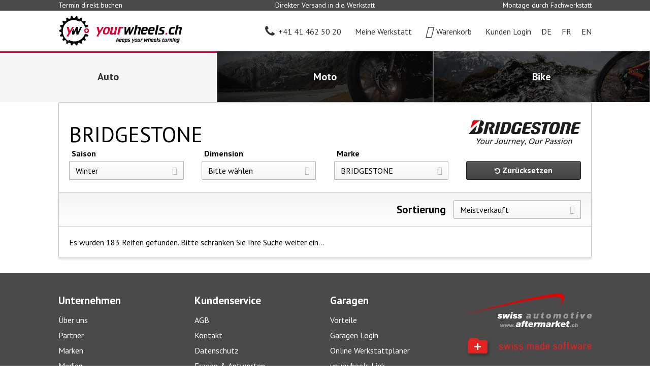

--- FILE ---
content_type: text/html;charset=UTF-8
request_url: https://www.yourwheels.ch/bridgestone/AP10942BR
body_size: 10306
content:
<!DOCTYPE html>
<html lang="de">
<head>
<meta charset="utf-8">
<meta name="viewport" content="width=device-width, initial-scale=1, user-scalable=1">
<meta name="canonical" content="https://www.yourwheels.ch/bridgestone/AP10942BR" />
<meta name="page-title" content="yourwheels.ch - keeps your wheels turning" />
<title>yourwheels.ch - keeps your wheels turning</title>
<meta name="author" content="alogis ag">
<meta name="author" content="yourwheels ag">
<link rel="canonical" href="https://www.yourwheels.ch/bridgestone/AP10942BR" />
<link rel="apple-touch-icon" sizes="180x180" href="/pages/img/favicons/apple-touch-icon.png">
<link rel="icon" type="image/png" sizes="32x32" href="/pages/img/favicons/favicon-32x32.png">
<link rel="icon" type="image/png" sizes="16x16" href="/pages/img/favicons/favicon-16x16.png">
<link rel="manifest" href="/pages/img/favicons/manifest.json">
<link rel="mask-icon" href="/pages/img/favicons/safari-pinned-tab.svg" color="#dc0031">
<link rel="shortcut icon" href="/favicon.ico">
<meta name="msapplication-config" content="/pages/img/favicons/browserconfig.xml">
<meta name="theme-color" content="#ffffff">
<meta property="og:image" content="https://www.yourwheels.ch/pages/img/favicons/facebook.png"/>
<meta property="og:type" content="website"/>
<meta property="og:title" content="yourwheels.ch - keeps your wheels turning"/>
<meta property="og:url" content="https://www.yourwheels.ch/bridgestone/AP10942BR"/>
<meta property="og:site_name" content="www.yourwheels.ch"/>
<link rel="stylesheet" type="text/css" href="/js/tooltipster/css/tooltipster.bundle.min.css" />
<link rel="stylesheet" type="text/css" href="/js/tooltipster/css/plugins/tooltipster/sideTip/themes/tooltipster-sideTip-borderless.min.css" />
<link href="//fonts.googleapis.com/css?family=PT+Sans:400,400i,700|Roboto" rel="stylesheet">
<link rel="stylesheet" href="/pages/css/font-awesome/4.5.0/css/font-awesome.min.css" />
<link rel="stylesheet" href="/js/jquery-ui-1.12.1/jquery-ui.min.css" />
<link rel="stylesheet" type="text/css"	href="/styles/global1.css" />
<link rel="stylesheet" href="/pages/fonts/yourwheels-icon/style.css">
<link rel="stylesheet" type="text/css"	href="/pages/css/default.css?v=13" />
<link rel="stylesheet" type="text/css"	href="/pages/css/layout.css?v=1712066233000"/>
<link rel="stylesheet" media="only screen and (min-width:641px) and (max-width:800px)" href="/pages/css/layout_800.css?v=9">
<link rel="stylesheet" media="only screen	and (max-width:640px)" href="/pages/css/layout_640.css?v=10">
<script>
(function(w,d,s,l,i){w[l]=w[l]||[];w[l].push({'gtm.start':
new Date().getTime(),event:'gtm.js'});var f=d.getElementsByTagName(s)[0],
j=d.createElement(s),dl=l!='dataLayer'?'&l='+l:'';j.async=true;j.src=
'https://www.googletagmanager.com/gtm.js?id='+i+dl;f.parentNode.insertBefore(j,f);
})(window,document,'script','dataLayer','GTM-M5MW385');
</script>
<script async src="https://www.googletagmanager.com/gtag/js?id=UA-111611671-1"></script>
<script>
window.dataLayer = window.dataLayer || [];
function gtag(){dataLayer.push(arguments);}
gtag('js', new Date());
gtag('config', 'UA-111611671-1', {'optimize_id': 'GTM-588RV4H'});
</script>
<script>
!function(f,b,e,v,n,t,s){if(f.fbq)return;n=f.fbq=function(){n.callMethod?
n.callMethod.apply(n,arguments):n.queue.push(arguments)};if(!f._fbq)f._fbq=n;
n.push=n;n.loaded=!0;n.version='2.0';n.queue=[];t=b.createElement(e);t.async=!0;
t.src=v;s=b.getElementsByTagName(e)[0];s.parentNode.insertBefore(t,s)}(window,
document,'script','https://connect.facebook.net/en_US/fbevents.js');
fbq('init', '684914015174369');
fbq('track', "PageView");
</script>
<noscript>
<img height="1" width="1" style="display:none" src="https://www.facebook.com/tr?id=684914015174369&ev=PageView&noscript=1"/>
</noscript>
<script>
window._mfq = window._mfq || [];
(function() {
var mf = document.createElement("script");
mf.type = "text/javascript"; mf.async = true;
mf.src = "//cdn.mouseflow.com/projects/0d6f607b-0218-4c9f-9f36-e6dbc0cdaeea.js";
document.getElementsByTagName("head")[0].appendChild(mf);
})();
</script>
<script type="text/javascript" src="/js/jquery-3.2.1.min.js"></script>
<script type="text/javascript" src="/js/jquery-ui-1.12.1/jquery-ui.min.js"></script>
<script type="text/javascript" src="/js/jquery-ui-1.12.1/datepicker-de.js"></script>
<script type="text/javascript" src="/js/jquery-ui-1.12.1/datepicker-fr-CH.js"></script>
<script type="text/javascript" src="/js/jquery-ui-1.12.1/datepicker-it-CH.js"></script>
<script type="text/javascript" src="/js/jquery.validate.min.js"></script>
<script type="text/javascript" src="/js/tools.js?v=2"></script>
<script type="text/javascript" src="/js/jquery.blockUI.js"></script>
<script type="text/javascript" src="/js/tooltipster/js/tooltipster.bundle.min.js"></script>
<script src="/js/closure-library/closure/goog/base.js"></script>
<script>
$.datepicker.setDefaults(
$.extend(
$.datepicker.regional["de"]
)
);
function loadTooltipster(){
$('.tooltip').tooltipster({
contentAsHTML: true,
theme:	"tooltipster-borderless",
trigger:	"click",
maxWidth	:300
});
}
$(document).ready(function(){
loadTooltipster()
/*
$("#map").data("ready", false).one("transitionend", function(e) {
if ($("body").hasClass("openMap")) {
$(e.currentTarget).data("ready", true);
}
});
*/
});
function setMainHeight(){
vH	=	window.innerHeight - $("header").height() - $("footer").height();
$("main").css("min-height",vH+"px");
}
function toggleMap(){
//$("#map").data("ready", false);
$("body").toggleClass("openMap");
if ($("#map").html() == "") {
$("#map").load("/rpc/map/pullout_map.cfm");
}
/*
if ($("body").hasClass("openMap")) {
$("body").removeClass("openMap");
} else {
if ($("#map").html() == "") {
$("body").addClass("openMap");
$("#map").load("/rpc/map/pullout_map.cfm");
} else {
$("body").addClass("openMap");
}
}
*/
/*
if ($("body").hasClass("openMap")) {
$("#map").one("transitionend webkitTransitionEnd otransitionend oTransitionEnd msTransitionEnd", function(e) {
// make sure, only one transition is used, either the default one transitionend or the browser specific one, but not both
if (e.target.style["transition"] === undefined || e.type == "transitionend") {
if (typeof map !== "undefined" && typeof google !== "undefined" && typeof google.maps !== "undefined" && typeof google.maps.event !== "undefined") {
google.maps.event.trigger(map, "resize");
if (initialLoad) {
map.panTo(centerLatLng);
}
}
}
});
}
*/
}
function animateTo(el) {
$("html,body").animate({scrollTop: el.offset().top + 20 }, 500);
document.location.href = "#"+el.attr("id");
}
function addProduct(sproId, quantity, sserId, continueShopping) {
if (isNaN(sserId)) {
sserId = 0;
}
continueShopping = (/true/i).test(continueShopping);
$.ajax({
dataType: "json",
url: "/rpc/basket/addProduct.cfm",
data: {sproId: sproId, quantity: quantity, sserId: sserId},
success: function(data) {
$("#basketCount").html(data.count);
if (data.count > 0) {
$("#hsBasket").addClass("full");
} else {
$("#hsBasket").removeClass("full");
}
closeShadowBox();
if (!continueShopping) {
window.location.href = "/?srv=basket";
}
}
});
}
function addService(sserId, quantity, continueShopping) {
if (isNaN(sserId)) {
sserId = 0;
}
if (isNaN(quantity)) {
quantity = 1;
}
continueShopping = (/true/i).test(continueShopping);
$.ajax({
dataType: "json",
method: "POST",
url: "/rpc/basket/addService.cfm",
data: {sserId: sserId},
success: function(data) {
$("#basketCount").html(data.count);
if (data.count > 0) {
$("#hsBasket").addClass("full");
} else {
$("#hsBasket").removeClass("full");
}
closeShadowBox();
if (!continueShopping) {
window.location.href = "/?srv=basket";
}
}
});
}
function setContentMinHeight() {
// Header: 390px
// Footer: 263px
var vH = window.innerHeight - $( "header" ).height() - $( "footer" ).height();
$( "main section > .container" ).css( "min-height", vH + "px" )
}
function checkScrollTop() {
triggerX	= $("header #hs").height() + $("header #hw").height()
heightY	= $("header div#hp").height()
if( $(document).scrollTop() >= triggerX ){
$("body").addClass( "scrolled" );
$("body").css( "padding-top", heightY + "px" );
} else {
$("body").removeClass( "scrolled" );
$("body").css( "padding-top", 0 );
}
}
window.onscroll=function(){ checkScrollTop(); }
$(document).ready(function() {
$.ajaxSetup({cache: false});
$("a.reverse").click(function() {
this.href=this.href.replace(/AT/, "@").replace(/DOT/, ".");
});
});
</script>
</head>
<body class="manufacturer">
<noscript><iframe src="https://www.googletagmanager.com/ns.html?id=GTM-M5MW385" height="0" width="0" style="display:none;visibility:hidden"></iframe></noscript>
<div id="pre_header">
<div class="container">
<div class="flex_container">
<div class="flex_box flex_box_33">Termin direkt buchen</div>
<div class="flex_box flex_box_33">Direkter Versand in die Werkstatt</div>
<div class="flex_box flex_box_33">Montage durch Fachwerkstatt</div>
</div>
</div>
</div>
<header>
<section id="hs2019">
<h6>Service Navigation</h6>
<div class="container">
<div class="flex_container flex_container_middle nowrap">
<div id="hs2019_logo" class="" onClick="location.href='/'"></div>
<div id="hs2019_garage"><div class="flex_container flex_container_left flex_container_middle"><div></div></div></div>	
<div id="hs2019_service">
<ul class="main">
<li id="hsPhone"><a href="tel:+41414625020"><i class="fa fa-phone"></i><span>+41 41 462 50 20</span></a></li>
<li id="hsPartner" class="">
<a href="#" onClick="doDealerClick(this, 'manufacturer');"><i class="ywi yw-map-marker-alt"></i><span>Meine Werkstatt</span><span></span></a>
<ul>
<li><a href="#" onClick="doDealerClick(this, 'manufacturer');">Werkstattkarte</a></li>
<li><a href="#" onClick="unselectDealer();">Werkstatt abwählen</a></li>
</ul>	
</li>
<li id="hsBasket" ><a href="/?srv=basket"><i class="ywi"></i><span>Warenkorb</span></a></li>
<li id="hsMember">
<span href="/anmelden" onClick="$('body').toggleClass('lgn');"><i class="ywi yw-user"></i><span>Kunden Login</span></span>
<ul>
<li><a href="/anmelden">Mein Konto</a></li>
<li><a href="https://belbo.com/yourwheels/?lang=de" target="_blank">Garagen Login</a></li>
</ul>	
</li>
<li class="lng current"><span>DE</span></li>
<li class="lng"><a href="/?dom=2&bridgestone/AP10942BR">FR</a></li>
<li class="lng"><a href="/?dom=4&bridgestone/AP10942BR">EN</a></li>
</ul>
</div>
</div>
</div>
</section>
<section id="hw2019">
<h6>World Navigation</h6>
<div class="container_wide">
<div class="flex_container">
<a href="/?dom=1" id="hw2019_1" class="current">
<div class="flex_container">
<div>
<div><i class="ywi yw-car"></i></div>
<div>Auto</div>
</div>
</div>
</a>
<a href="/?dom=11" id="hw2019_2" >
<div class="flex_container">
<div>
<div><i class="ywi yw-motorcycle"></i></div>
<div>Moto</div>
</div>
</div>
</a>
<a href="/?dom=21" id="hw2019_3" >
<div class="flex_container">
<div>
<div><i class="ywi yw-bicycle"></i></div>
<div>Bike</div>
</div>
</div>
</a>
</div>
</div>
</section> 
</header>
<main>
<section id="tire2019">
<div class="container">
<div>
<div class="filter">
<script>
$(document).ready(function(e) {
refreshFilter();
});
function updateQueryParam() {
if (history.pushState) {
var newUrlString = "?srv=manufacturer&dom=1";
newUrlString += "&width="+$("#aproWidth").val();	
newUrlString += "&height="+$("#aproHeight").val();	
newUrlString += "&diameter="+$("#aproDiameter").val();	
newUrlString += "&season="+$("#aproAtseId").val();	
newUrlString += "&manufacturer="+$("#sproSmanId").val();	
newUrlString += "&sort="+$("#resultSort").val();	
window.history.replaceState({}, "", newUrlString);
}
}
function refreshFilter(el) {
//if ($("#aproDimension").val() != "") {
$("#aproWidth").val($("#aproDimension").find(":selected").data("width"));
$("#aproHeight").val($("#aproDimension").find(":selected").data("height"));
$("#aproDiameter").val($("#aproDimension").find(":selected").data("diameter"));
/*} else {
$("#aproWidth").val("");
$("#aproHeight").val(0);
$("#aproDiameter").val(0);
}*/
if ($("#sproSmanId").is(el)) {
if ($("#sproSmanId").val() == 0) {
$("#smanName").html("");
} else {
$("#smanName").html($("#sproSmanId").find(":selected").html());
}
$("#smanLogo img").attr("src", $("#sproSmanId").find(":selected").data("img"));
$("#smanLogo").attr("href", $("#sproSmanId").find(":selected").data("url"));
$("#smanLogo").attr("alt", $("#sproSmanId").find(":selected").data("url"));
$("#smanLogo").attr("title", $("#sproSmanId").find(":selected").data("url"));
}
$.ajax({
method: "GET",
url: "/rpc/auto/manufacturer/filter_result.cfm",
data: $("#manufacturerForm").serialize(),
dataType: "json",
success: function(data) {
var refreshAgain = false;
if (!$("#aproDimension").is(el)) {
$("#aproDimension option").attr("disabled", true);
for (var i=0; i<data.aproDimension.length; i++) {
$("#aproDimension option[value='"+data.aproDimension[i]+"']").attr("disabled", false);
}
$("#aproDimension option[value='']").attr("disabled", false);
}
if ($("#aproDimension").val() === null) {
refreshAgain = true;
$("#aproDimension").val("");
$("#aproWidth").val("");
$("#aproHeight").val(0);
$("#aproDiameter").val(0);
}
if (!$("#aproAtseId").is(el)) {
$("#aproAtseId option").attr("disabled", true);
for (var i=0; i<data.aproAtseId.length; i++) {
$("#aproAtseId option[value='"+data.aproAtseId[i]+"']").attr("disabled", false);
}
$("#aproAtseId option[value='0']").attr("disabled", false);
if ($("#aproAtseId").val() === null) {
refreshAgain = true;
$("#aproAtseId").val(0);
}
}
updateQueryParam();
if (refreshAgain) {
refreshFilter(el);
}
}
});
loadResults();
}
function loadResults() {
var numberOfSelecedFilters = 0;
numberOfSelecedFilters += ($("#aproDimension").val() != "")?1:0;
numberOfSelecedFilters += (parseInt($("#aproAtseId").val()) != 0)?1:0;
numberOfSelecedFilters += (parseInt($("#sproSmanId").val()) != 0)?1:0;
if (numberOfSelecedFilters > 0) {
$.ajax({
method: "GET",
url: "/rpc/auto/manufacturer/tire_lst.cfm?srv=manufacturer",
data: $("#manufacturerForm").serialize(),
success: function(data) {
$("#result").html(data);
loadTooltipster();
},
error: function(data) {
$("#result").html(data);
}
});
} else {
$("#result").html("");
}
}
function sortResults() {
$("#sort").val($("#resultSort").val());
updateQueryParam();
loadResults();
}
function resetFilter(){
$("#aproDimension").val("");
$("#aproDimension > option").attr("disabled", false);
$("#aproAtseId").val(3);
$("#sproSmanId").val(0);
$("#sproSmanId > option").attr("disabled", false);
$("#sort").val("salesFiguresDESC")
refreshFilter();	
}
</script>
<div class="container">
<div class="filter_box">
<form name="manufacturerForm" id="manufacturerForm">
<input type="hidden" name="sort" id="sort" value="salesFiguresDESC">
<div class="flex_container">
<div class="flex_box_50">
<h1 id="smanName">BRIDGESTONE</h1>
</div>
<div class="flex_box_50" style="vertical-align:top; text-align:right; height:65px;">
<a id="smanLogo" href="" target="_blank" alt="" title=""><img src="/media/manufacturer/BRIDGESTONE.svg" style="height:100%; max-height:50px; max-width:100%;"></a>
</div>
<div class="flex_box flex_box_25 flex_box_filter">
<label class="select">
<span>Saison</span>
<select name="aproAtseId" id="aproAtseId" onchange="refreshFilter($(this));">
<option value="0" >Bitte wählen</option>
<option value="3" selected="selected">Winter</option>
<option value="1" >All Season</option>
<option value="2" >Sommer</option>
</select>
</label>
</div>
<div class="flex_box flex_box_25 flex_box_filter">
<input type="hidden" name="aproWidth"	id="aproWidth"	value="">
<input type="hidden" name="aproHeight"	id="aproHeight"	value="0">
<input type="hidden" name="aproDiameter"	id="aproDiameter"	value="0">
<label class="select">
<span>Dimension</span>
<select name="aproDimension" id="aproDimension" onchange="refreshFilter($(this));" class="tireParam" data-tireParamName="dimension">
<option value="" 
data-width="" 
data-height="0" 
data-diameter="0" 
selected="selected"
>
Bitte wählen
</option>
<option
value="30/10R15"
data-width="30" 
data-height="10" 
data-diameter="15" 
>
30/10R15
</option>
<option
value="35/13R15"
data-width="35" 
data-height="13" 
data-diameter="15" 
>
35/13R15
</option>
<option
value="145/60R13"
data-width="145" 
data-height="60" 
data-diameter="13" 
>
145/60R13
</option>
<option
value="145/70R13"
data-width="145" 
data-height="70" 
data-diameter="13" 
>
145/70R13
</option>
<option
value="155/60R15"
data-width="155" 
data-height="60" 
data-diameter="15" 
>
155/60R15
</option>
<option
value="155/60R20"
data-width="155" 
data-height="60" 
data-diameter="20" 
>
155/60R20
</option>
<option
value="155/65R13"
data-width="155" 
data-height="65" 
data-diameter="13" 
>
155/65R13
</option>
<option
value="155/65R14"
data-width="155" 
data-height="65" 
data-diameter="14" 
>
155/65R14
</option>
<option
value="155/70R13"
data-width="155" 
data-height="70" 
data-diameter="13" 
>
155/70R13
</option>
<option
value="155/70R19"
data-width="155" 
data-height="70" 
data-diameter="19" 
>
155/70R19
</option>
<option
value="155/80R13"
data-width="155" 
data-height="80" 
data-diameter="13" 
>
155/80R13
</option>
<option
value="165/60R14"
data-width="165" 
data-height="60" 
data-diameter="14" 
>
165/60R14
</option>
<option
value="165/60R15"
data-width="165" 
data-height="60" 
data-diameter="15" 
>
165/60R15
</option>
<option
value="165/65R13"
data-width="165" 
data-height="65" 
data-diameter="13" 
>
165/65R13
</option>
<option
value="165/65R14"
data-width="165" 
data-height="65" 
data-diameter="14" 
>
165/65R14
</option>
<option
value="165/65R15"
data-width="165" 
data-height="65" 
data-diameter="15" 
>
165/65R15
</option>
<option
value="165/70R13"
data-width="165" 
data-height="70" 
data-diameter="13" 
>
165/70R13
</option>
<option
value="165/70R14"
data-width="165" 
data-height="70" 
data-diameter="14" 
>
165/70R14
</option>
<option
value="165/80R15"
data-width="165" 
data-height="80" 
data-diameter="15" 
>
165/80R15
</option>
<option
value="175/55R15"
data-width="175" 
data-height="55" 
data-diameter="15" 
>
175/55R15
</option>
<option
value="175/55R20"
data-width="175" 
data-height="55" 
data-diameter="20" 
>
175/55R20
</option>
<option
value="175/60R14"
data-width="175" 
data-height="60" 
data-diameter="14" 
>
175/60R14
</option>
<option
value="175/60R15"
data-width="175" 
data-height="60" 
data-diameter="15" 
>
175/60R15
</option>
<option
value="175/60R16"
data-width="175" 
data-height="60" 
data-diameter="16" 
>
175/60R16
</option>
<option
value="175/60R18"
data-width="175" 
data-height="60" 
data-diameter="18" 
>
175/60R18
</option>
<option
value="175/60R19"
data-width="175" 
data-height="60" 
data-diameter="19" 
>
175/60R19
</option>
<option
value="175/65R14"
data-width="175" 
data-height="65" 
data-diameter="14" 
>
175/65R14
</option>
<option
value="175/65R15"
data-width="175" 
data-height="65" 
data-diameter="15" 
>
175/65R15
</option>
<option
value="175/65R17"
data-width="175" 
data-height="65" 
data-diameter="17" 
>
175/65R17
</option>
<option
value="175/70R13"
data-width="175" 
data-height="70" 
data-diameter="13" 
>
175/70R13
</option>
<option
value="175/70R14"
data-width="175" 
data-height="70" 
data-diameter="14" 
>
175/70R14
</option>
<option
value="175/75R16"
data-width="175" 
data-height="75" 
data-diameter="16" 
>
175/75R16
</option>
<option
value="175/80R14"
data-width="175" 
data-height="80" 
data-diameter="14" 
>
175/80R14
</option>
<option
value="185/50R16"
data-width="185" 
data-height="50" 
data-diameter="16" 
>
185/50R16
</option>
<option
value="185/55R14"
data-width="185" 
data-height="55" 
data-diameter="14" 
>
185/55R14
</option>
<option
value="185/55R15"
data-width="185" 
data-height="55" 
data-diameter="15" 
>
185/55R15
</option>
<option
value="185/55R16"
data-width="185" 
data-height="55" 
data-diameter="16" 
>
185/55R16
</option>
<option
value="185/60R14"
data-width="185" 
data-height="60" 
data-diameter="14" 
>
185/60R14
</option>
<option
value="185/60R15"
data-width="185" 
data-height="60" 
data-diameter="15" 
>
185/60R15
</option>
<option
value="185/60R16"
data-width="185" 
data-height="60" 
data-diameter="16" 
>
185/60R16
</option>
<option
value="185/65R14"
data-width="185" 
data-height="65" 
data-diameter="14" 
>
185/65R14
</option>
<option
value="185/65R15"
data-width="185" 
data-height="65" 
data-diameter="15" 
>
185/65R15
</option>
<option
value="185/70R13"
data-width="185" 
data-height="70" 
data-diameter="13" 
>
185/70R13
</option>
<option
value="185/70R14"
data-width="185" 
data-height="70" 
data-diameter="14" 
>
185/70R14
</option>
<option
value="185/75R14"
data-width="185" 
data-height="75" 
data-diameter="14" 
>
185/75R14
</option>
<option
value="185/75R16"
data-width="185" 
data-height="75" 
data-diameter="16" 
>
185/75R16
</option>
<option
value="195/45R15"
data-width="195" 
data-height="45" 
data-diameter="15" 
>
195/45R15
</option>
<option
value="195/45R16"
data-width="195" 
data-height="45" 
data-diameter="16" 
>
195/45R16
</option>
<option
value="195/45R17"
data-width="195" 
data-height="45" 
data-diameter="17" 
>
195/45R17
</option>
<option
value="195/50R13"
data-width="195" 
data-height="50" 
data-diameter="13" 
>
195/50R13
</option>
<option
value="195/50R15"
data-width="195" 
data-height="50" 
data-diameter="15" 
>
195/50R15
</option>
<option
value="195/50R16"
data-width="195" 
data-height="50" 
data-diameter="16" 
>
195/50R16
</option>
<option
value="195/50R20"
data-width="195" 
data-height="50" 
data-diameter="20" 
>
195/50R20
</option>
<option
value="195/55R15"
data-width="195" 
data-height="55" 
data-diameter="15" 
>
195/55R15
</option>
<option
value="195/55R16"
data-width="195" 
data-height="55" 
data-diameter="16" 
>
195/55R16
</option>
<option
value="195/55R17"
data-width="195" 
data-height="55" 
data-diameter="17" 
>
195/55R17
</option>
<option
value="195/55R18"
data-width="195" 
data-height="55" 
data-diameter="18" 
>
195/55R18
</option>
<option
value="195/55R20"
data-width="195" 
data-height="55" 
data-diameter="20" 
>
195/55R20
</option>
<option
value="195/60R14"
data-width="195" 
data-height="60" 
data-diameter="14" 
>
195/60R14
</option>
<option
value="195/60R15"
data-width="195" 
data-height="60" 
data-diameter="15" 
>
195/60R15
</option>
<option
value="195/60R16"
data-width="195" 
data-height="60" 
data-diameter="16" 
>
195/60R16
</option>
<option
value="195/60R18"
data-width="195" 
data-height="60" 
data-diameter="18" 
>
195/60R18
</option>
<option
value="195/65R15"
data-width="195" 
data-height="65" 
data-diameter="15" 
>
195/65R15
</option>
<option
value="195/65R16"
data-width="195" 
data-height="65" 
data-diameter="16" 
>
195/65R16
</option>
<option
value="195/70R14"
data-width="195" 
data-height="70" 
data-diameter="14" 
>
195/70R14
</option>
<option
value="195/70R15"
data-width="195" 
data-height="70" 
data-diameter="15" 
>
195/70R15
</option>
<option
value="195/75R14"
data-width="195" 
data-height="75" 
data-diameter="14" 
>
195/75R14
</option>
<option
value="195/75R16"
data-width="195" 
data-height="75" 
data-diameter="16" 
>
195/75R16
</option>
<option
value="195/80R15"
data-width="195" 
data-height="80" 
data-diameter="15" 
>
195/80R15
</option>
<option
value="205/29R16"
data-width="205" 
data-height="29" 
data-diameter="16" 
>
205/29R16
</option>
<option
value="205/40R17"
data-width="205" 
data-height="40" 
data-diameter="17" 
>
205/40R17
</option>
<option
value="205/40R18"
data-width="205" 
data-height="40" 
data-diameter="18" 
>
205/40R18
</option>
<option
value="205/45R16"
data-width="205" 
data-height="45" 
data-diameter="16" 
>
205/45R16
</option>
<option
value="205/45R17"
data-width="205" 
data-height="45" 
data-diameter="17" 
>
205/45R17
</option>
<option
value="205/45R18"
data-width="205" 
data-height="45" 
data-diameter="18" 
>
205/45R18
</option>
<option
value="205/50R15"
data-width="205" 
data-height="50" 
data-diameter="15" 
>
205/50R15
</option>
<option
value="205/50R16"
data-width="205" 
data-height="50" 
data-diameter="16" 
>
205/50R16
</option>
<option
value="205/50R17"
data-width="205" 
data-height="50" 
data-diameter="17" 
>
205/50R17
</option>
<option
value="205/50R19"
data-width="205" 
data-height="50" 
data-diameter="19" 
>
205/50R19
</option>
<option
value="205/55R15"
data-width="205" 
data-height="55" 
data-diameter="15" 
>
205/55R15
</option>
<option
value="205/55R16"
data-width="205" 
data-height="55" 
data-diameter="16" 
>
205/55R16
</option>
<option
value="205/55R17"
data-width="205" 
data-height="55" 
data-diameter="17" 
>
205/55R17
</option>
<option
value="205/55R18"
data-width="205" 
data-height="55" 
data-diameter="18" 
>
205/55R18
</option>
<option
value="205/55R19"
data-width="205" 
data-height="55" 
data-diameter="19" 
>
205/55R19
</option>
<option
value="205/60R15"
data-width="205" 
data-height="60" 
data-diameter="15" 
>
205/60R15
</option>
<option
value="205/60R16"
data-width="205" 
data-height="60" 
data-diameter="16" 
>
205/60R16
</option>
<option
value="205/60R17"
data-width="205" 
data-height="60" 
data-diameter="17" 
>
205/60R17
</option>
<option
value="205/60R18"
data-width="205" 
data-height="60" 
data-diameter="18" 
>
205/60R18
</option>
<option
value="205/65R15"
data-width="205" 
data-height="65" 
data-diameter="15" 
>
205/65R15
</option>
<option
value="205/65R16"
data-width="205" 
data-height="65" 
data-diameter="16" 
>
205/65R16
</option>
<option
value="205/65R17"
data-width="205" 
data-height="65" 
data-diameter="17" 
>
205/65R17
</option>
<option
value="205/70R14"
data-width="205" 
data-height="70" 
data-diameter="14" 
>
205/70R14
</option>
<option
value="205/70R15"
data-width="205" 
data-height="70" 
data-diameter="15" 
>
205/70R15
</option>
<option
value="205/75R16"
data-width="205" 
data-height="75" 
data-diameter="16" 
>
205/75R16
</option>
<option
value="205/80R16"
data-width="205" 
data-height="80" 
data-diameter="16" 
>
205/80R16
</option>
<option
value="215/40R17"
data-width="215" 
data-height="40" 
data-diameter="17" 
>
215/40R17
</option>
<option
value="215/40R18"
data-width="215" 
data-height="40" 
data-diameter="18" 
>
215/40R18
</option>
<option
value="215/45R16"
data-width="215" 
data-height="45" 
data-diameter="16" 
>
215/45R16
</option>
<option
value="215/45R17"
data-width="215" 
data-height="45" 
data-diameter="17" 
>
215/45R17
</option>
<option
value="215/45R18"
data-width="215" 
data-height="45" 
data-diameter="18" 
>
215/45R18
</option>
<option
value="215/45R20"
data-width="215" 
data-height="45" 
data-diameter="20" 
>
215/45R20
</option>
<option
value="215/50R17"
data-width="215" 
data-height="50" 
data-diameter="17" 
>
215/50R17
</option>
<option
value="215/50R18"
data-width="215" 
data-height="50" 
data-diameter="18" 
>
215/50R18
</option>
<option
value="215/50R19"
data-width="215" 
data-height="50" 
data-diameter="19" 
>
215/50R19
</option>
<option
value="215/55R16"
data-width="215" 
data-height="55" 
data-diameter="16" 
>
215/55R16
</option>
<option
value="215/55R17"
data-width="215" 
data-height="55" 
data-diameter="17" 
>
215/55R17
</option>
<option
value="215/55R18"
data-width="215" 
data-height="55" 
data-diameter="18" 
>
215/55R18
</option>
<option
value="215/60R16"
data-width="215" 
data-height="60" 
data-diameter="16" 
>
215/60R16
</option>
<option
value="215/60R17"
data-width="215" 
data-height="60" 
data-diameter="17" 
>
215/60R17
</option>
<option
value="215/65R15"
data-width="215" 
data-height="65" 
data-diameter="15" 
>
215/65R15
</option>
<option
value="215/65R16"
data-width="215" 
data-height="65" 
data-diameter="16" 
>
215/65R16
</option>
<option
value="215/65R17"
data-width="215" 
data-height="65" 
data-diameter="17" 
>
215/65R17
</option>
<option
value="215/70R15"
data-width="215" 
data-height="70" 
data-diameter="15" 
>
215/70R15
</option>
<option
value="215/70R16"
data-width="215" 
data-height="70" 
data-diameter="16" 
>
215/70R16
</option>
<option
value="215/75R15"
data-width="215" 
data-height="75" 
data-diameter="15" 
>
215/75R15
</option>
<option
value="215/75R16"
data-width="215" 
data-height="75" 
data-diameter="16" 
>
215/75R16
</option>
<option
value="215/80R15"
data-width="215" 
data-height="80" 
data-diameter="15" 
>
215/80R15
</option>
<option
value="225/30R20"
data-width="225" 
data-height="30" 
data-diameter="20" 
>
225/30R20
</option>
<option
value="225/35R18"
data-width="225" 
data-height="35" 
data-diameter="18" 
>
225/35R18
</option>
<option
value="225/35R19"
data-width="225" 
data-height="35" 
data-diameter="19" 
>
225/35R19
</option>
<option
value="225/35R20"
data-width="225" 
data-height="35" 
data-diameter="20" 
>
225/35R20
</option>
<option
value="225/40R18"
data-width="225" 
data-height="40" 
data-diameter="18" 
>
225/40R18
</option>
<option
value="225/40R19"
data-width="225" 
data-height="40" 
data-diameter="19" 
>
225/40R19
</option>
<option
value="225/45R16"
data-width="225" 
data-height="45" 
data-diameter="16" 
>
225/45R16
</option>
<option
value="225/45R17"
data-width="225" 
data-height="45" 
data-diameter="17" 
>
225/45R17
</option>
<option
value="225/45R18"
data-width="225" 
data-height="45" 
data-diameter="18" 
>
225/45R18
</option>
<option
value="225/45R19"
data-width="225" 
data-height="45" 
data-diameter="19" 
>
225/45R19
</option>
<option
value="225/50R16"
data-width="225" 
data-height="50" 
data-diameter="16" 
>
225/50R16
</option>
<option
value="225/50R17"
data-width="225" 
data-height="50" 
data-diameter="17" 
>
225/50R17
</option>
<option
value="225/50R18"
data-width="225" 
data-height="50" 
data-diameter="18" 
>
225/50R18
</option>
<option
value="225/50R19"
data-width="225" 
data-height="50" 
data-diameter="19" 
>
225/50R19
</option>
<option
value="225/55R16"
data-width="225" 
data-height="55" 
data-diameter="16" 
>
225/55R16
</option>
<option
value="225/55R17"
data-width="225" 
data-height="55" 
data-diameter="17" 
>
225/55R17
</option>
<option
value="225/55R18"
data-width="225" 
data-height="55" 
data-diameter="18" 
>
225/55R18
</option>
<option
value="225/55R19"
data-width="225" 
data-height="55" 
data-diameter="19" 
>
225/55R19
</option>
<option
value="225/60R16"
data-width="225" 
data-height="60" 
data-diameter="16" 
>
225/60R16
</option>
<option
value="225/60R17"
data-width="225" 
data-height="60" 
data-diameter="17" 
>
225/60R17
</option>
<option
value="225/60R18"
data-width="225" 
data-height="60" 
data-diameter="18" 
>
225/60R18
</option>
<option
value="225/65R16"
data-width="225" 
data-height="65" 
data-diameter="16" 
>
225/65R16
</option>
<option
value="225/65R17"
data-width="225" 
data-height="65" 
data-diameter="17" 
>
225/65R17
</option>
<option
value="225/65R18"
data-width="225" 
data-height="65" 
data-diameter="18" 
>
225/65R18
</option>
<option
value="225/70R15"
data-width="225" 
data-height="70" 
data-diameter="15" 
>
225/70R15
</option>
<option
value="225/70R16"
data-width="225" 
data-height="70" 
data-diameter="16" 
>
225/70R16
</option>
<option
value="225/70R17"
data-width="225" 
data-height="70" 
data-diameter="17" 
>
225/70R17
</option>
<option
value="225/75R16"
data-width="225" 
data-height="75" 
data-diameter="16" 
>
225/75R16
</option>
<option
value="225/75R17"
data-width="225" 
data-height="75" 
data-diameter="17" 
>
225/75R17
</option>
<option
value="235/30R20"
data-width="235" 
data-height="30" 
data-diameter="20" 
>
235/30R20
</option>
<option
value="235/35R19"
data-width="235" 
data-height="35" 
data-diameter="19" 
>
235/35R19
</option>
<option
value="235/35R20"
data-width="235" 
data-height="35" 
data-diameter="20" 
>
235/35R20
</option>
<option
value="235/40R18"
data-width="235" 
data-height="40" 
data-diameter="18" 
>
235/40R18
</option>
<option
value="235/40R19"
data-width="235" 
data-height="40" 
data-diameter="19" 
>
235/40R19
</option>
<option
value="235/40R20"
data-width="235" 
data-height="40" 
data-diameter="20" 
>
235/40R20
</option>
<option
value="235/45R17"
data-width="235" 
data-height="45" 
data-diameter="17" 
>
235/45R17
</option>
<option
value="235/45R18"
data-width="235" 
data-height="45" 
data-diameter="18" 
>
235/45R18
</option>
<option
value="235/45R19"
data-width="235" 
data-height="45" 
data-diameter="19" 
>
235/45R19
</option>
<option
value="235/45R20"
data-width="235" 
data-height="45" 
data-diameter="20" 
>
235/45R20
</option>
<option
value="235/45R21"
data-width="235" 
data-height="45" 
data-diameter="21" 
>
235/45R21
</option>
<option
value="235/50R17"
data-width="235" 
data-height="50" 
data-diameter="17" 
>
235/50R17
</option>
<option
value="235/50R18"
data-width="235" 
data-height="50" 
data-diameter="18" 
>
235/50R18
</option>
<option
value="235/50R19"
data-width="235" 
data-height="50" 
data-diameter="19" 
>
235/50R19
</option>
<option
value="235/50R20"
data-width="235" 
data-height="50" 
data-diameter="20" 
>
235/50R20
</option>
<option
value="235/55R17"
data-width="235" 
data-height="55" 
data-diameter="17" 
>
235/55R17
</option>
<option
value="235/55R18"
data-width="235" 
data-height="55" 
data-diameter="18" 
>
235/55R18
</option>
<option
value="235/55R19"
data-width="235" 
data-height="55" 
data-diameter="19" 
>
235/55R19
</option>
<option
value="235/55R20"
data-width="235" 
data-height="55" 
data-diameter="20" 
>
235/55R20
</option>
<option
value="235/60R15"
data-width="235" 
data-height="60" 
data-diameter="15" 
>
235/60R15
</option>
<option
value="235/60R16"
data-width="235" 
data-height="60" 
data-diameter="16" 
>
235/60R16
</option>
<option
value="235/60R17"
data-width="235" 
data-height="60" 
data-diameter="17" 
>
235/60R17
</option>
<option
value="235/60R18"
data-width="235" 
data-height="60" 
data-diameter="18" 
>
235/60R18
</option>
<option
value="235/60R19"
data-width="235" 
data-height="60" 
data-diameter="19" 
>
235/60R19
</option>
<option
value="235/65R16"
data-width="235" 
data-height="65" 
data-diameter="16" 
>
235/65R16
</option>
<option
value="235/65R17"
data-width="235" 
data-height="65" 
data-diameter="17" 
>
235/65R17
</option>
<option
value="235/65R18"
data-width="235" 
data-height="65" 
data-diameter="18" 
>
235/65R18
</option>
<option
value="235/65R19"
data-width="235" 
data-height="65" 
data-diameter="19" 
>
235/65R19
</option>
<option
value="235/70R16"
data-width="235" 
data-height="70" 
data-diameter="16" 
>
235/70R16
</option>
<option
value="235/70R17"
data-width="235" 
data-height="70" 
data-diameter="17" 
>
235/70R17
</option>
<option
value="235/70R18"
data-width="235" 
data-height="70" 
data-diameter="18" 
>
235/70R18
</option>
<option
value="235/75R15"
data-width="235" 
data-height="75" 
data-diameter="15" 
>
235/75R15
</option>
<option
value="235/85R16"
data-width="235" 
data-height="85" 
data-diameter="16" 
>
235/85R16
</option>
<option
value="245/30R20"
data-width="245" 
data-height="30" 
data-diameter="20" 
>
245/30R20
</option>
<option
value="245/35R18"
data-width="245" 
data-height="35" 
data-diameter="18" 
>
245/35R18
</option>
<option
value="245/35R19"
data-width="245" 
data-height="35" 
data-diameter="19" 
>
245/35R19
</option>
<option
value="245/35R20"
data-width="245" 
data-height="35" 
data-diameter="20" 
>
245/35R20
</option>
<option
value="245/35R21"
data-width="245" 
data-height="35" 
data-diameter="21" 
>
245/35R21
</option>
<option
value="245/40R17"
data-width="245" 
data-height="40" 
data-diameter="17" 
>
245/40R17
</option>
<option
value="245/40R18"
data-width="245" 
data-height="40" 
data-diameter="18" 
>
245/40R18
</option>
<option
value="245/40R19"
data-width="245" 
data-height="40" 
data-diameter="19" 
>
245/40R19
</option>
<option
value="245/40R20"
data-width="245" 
data-height="40" 
data-diameter="20" 
>
245/40R20
</option>
<option
value="245/40R21"
data-width="245" 
data-height="40" 
data-diameter="21" 
>
245/40R21
</option>
<option
value="245/45R17"
data-width="245" 
data-height="45" 
data-diameter="17" 
>
245/45R17
</option>
<option
value="245/45R18"
data-width="245" 
data-height="45" 
data-diameter="18" 
>
245/45R18
</option>
<option
value="245/45R19"
data-width="245" 
data-height="45" 
data-diameter="19" 
>
245/45R19
</option>
<option
value="245/45R20"
data-width="245" 
data-height="45" 
data-diameter="20" 
>
245/45R20
</option>
<option
value="245/45R21"
data-width="245" 
data-height="45" 
data-diameter="21" 
>
245/45R21
</option>
<option
value="245/50R18"
data-width="245" 
data-height="50" 
data-diameter="18" 
>
245/50R18
</option>
<option
value="245/50R19"
data-width="245" 
data-height="50" 
data-diameter="19" 
>
245/50R19
</option>
<option
value="245/50R20"
data-width="245" 
data-height="50" 
data-diameter="20" 
>
245/50R20
</option>
<option
value="245/55R17"
data-width="245" 
data-height="55" 
data-diameter="17" 
>
245/55R17
</option>
<option
value="245/60R18"
data-width="245" 
data-height="60" 
data-diameter="18" 
>
245/60R18
</option>
<option
value="245/65R17"
data-width="245" 
data-height="65" 
data-diameter="17" 
>
245/65R17
</option>
<option
value="245/70R16"
data-width="245" 
data-height="70" 
data-diameter="16" 
>
245/70R16
</option>
<option
value="245/70R17"
data-width="245" 
data-height="70" 
data-diameter="17" 
>
245/70R17
</option>
<option
value="245/75R16"
data-width="245" 
data-height="75" 
data-diameter="16" 
>
245/75R16
</option>
<option
value="245/75R17"
data-width="245" 
data-height="75" 
data-diameter="17" 
>
245/75R17
</option>
<option
value="255/30R19"
data-width="255" 
data-height="30" 
data-diameter="19" 
>
255/30R19
</option>
<option
value="255/30R20"
data-width="255" 
data-height="30" 
data-diameter="20" 
>
255/30R20
</option>
<option
value="255/30R21"
data-width="255" 
data-height="30" 
data-diameter="21" 
>
255/30R21
</option>
<option
value="255/35R18"
data-width="255" 
data-height="35" 
data-diameter="18" 
>
255/35R18
</option>
<option
value="255/35R19"
data-width="255" 
data-height="35" 
data-diameter="19" 
>
255/35R19
</option>
<option
value="255/35R20"
data-width="255" 
data-height="35" 
data-diameter="20" 
>
255/35R20
</option>
<option
value="255/35R21"
data-width="255" 
data-height="35" 
data-diameter="21" 
>
255/35R21
</option>
<option
value="255/35R22"
data-width="255" 
data-height="35" 
data-diameter="22" 
>
255/35R22
</option>
<option
value="255/40R17"
data-width="255" 
data-height="40" 
data-diameter="17" 
>
255/40R17
</option>
<option
value="255/40R18"
data-width="255" 
data-height="40" 
data-diameter="18" 
>
255/40R18
</option>
<option
value="255/40R19"
data-width="255" 
data-height="40" 
data-diameter="19" 
>
255/40R19
</option>
<option
value="255/40R20"
data-width="255" 
data-height="40" 
data-diameter="20" 
>
255/40R20
</option>
<option
value="255/40R21"
data-width="255" 
data-height="40" 
data-diameter="21" 
>
255/40R21
</option>
<option
value="255/40R22"
data-width="255" 
data-height="40" 
data-diameter="22" 
>
255/40R22
</option>
<option
value="255/45R18"
data-width="255" 
data-height="45" 
data-diameter="18" 
>
255/45R18
</option>
<option
value="255/45R19"
data-width="255" 
data-height="45" 
data-diameter="19" 
>
255/45R19
</option>
<option
value="255/45R20"
data-width="255" 
data-height="45" 
data-diameter="20" 
>
255/45R20
</option>
<option
value="255/45R21"
data-width="255" 
data-height="45" 
data-diameter="21" 
>
255/45R21
</option>
<option
value="255/45R22"
data-width="255" 
data-height="45" 
data-diameter="22" 
>
255/45R22
</option>
<option
value="255/50R19"
data-width="255" 
data-height="50" 
data-diameter="19" 
>
255/50R19
</option>
<option
value="255/50R20"
data-width="255" 
data-height="50" 
data-diameter="20" 
>
255/50R20
</option>
<option
value="255/50R21"
data-width="255" 
data-height="50" 
data-diameter="21" 
>
255/50R21
</option>
<option
value="255/55R18"
data-width="255" 
data-height="55" 
data-diameter="18" 
>
255/55R18
</option>
<option
value="255/55R19"
data-width="255" 
data-height="55" 
data-diameter="19" 
>
255/55R19
</option>
<option
value="255/55R20"
data-width="255" 
data-height="55" 
data-diameter="20" 
>
255/55R20
</option>
<option
value="255/60R15"
data-width="255" 
data-height="60" 
data-diameter="15" 
>
255/60R15
</option>
<option
value="255/60R17"
data-width="255" 
data-height="60" 
data-diameter="17" 
>
255/60R17
</option>
<option
value="255/60R18"
data-width="255" 
data-height="60" 
data-diameter="18" 
>
255/60R18
</option>
<option
value="255/60R19"
data-width="255" 
data-height="60" 
data-diameter="19" 
>
255/60R19
</option>
<option
value="255/60R20"
data-width="255" 
data-height="60" 
data-diameter="20" 
>
255/60R20
</option>
<option
value="255/65R16"
data-width="255" 
data-height="65" 
data-diameter="16" 
>
255/65R16
</option>
<option
value="255/65R17"
data-width="255" 
data-height="65" 
data-diameter="17" 
>
255/65R17
</option>
<option
value="255/65R18"
data-width="255" 
data-height="65" 
data-diameter="18" 
>
255/65R18
</option>
<option
value="255/70R15"
data-width="255" 
data-height="70" 
data-diameter="15" 
>
255/70R15
</option>
<option
value="255/70R16"
data-width="255" 
data-height="70" 
data-diameter="16" 
>
255/70R16
</option>
<option
value="255/70R18"
data-width="255" 
data-height="70" 
data-diameter="18" 
>
255/70R18
</option>
<option
value="255/75R17"
data-width="255" 
data-height="75" 
data-diameter="17" 
>
255/75R17
</option>
<option
value="265/30R19"
data-width="265" 
data-height="30" 
data-diameter="19" 
>
265/30R19
</option>
<option
value="265/30R20"
data-width="265" 
data-height="30" 
data-diameter="20" 
>
265/30R20
</option>
<option
value="265/30R21"
data-width="265" 
data-height="30" 
data-diameter="21" 
>
265/30R21
</option>
<option
value="265/30R22"
data-width="265" 
data-height="30" 
data-diameter="22" 
>
265/30R22
</option>
<option
value="265/35R18"
data-width="265" 
data-height="35" 
data-diameter="18" 
>
265/35R18
</option>
<option
value="265/35R19"
data-width="265" 
data-height="35" 
data-diameter="19" 
>
265/35R19
</option>
<option
value="265/35R20"
data-width="265" 
data-height="35" 
data-diameter="20" 
>
265/35R20
</option>
<option
value="265/35R21"
data-width="265" 
data-height="35" 
data-diameter="21" 
>
265/35R21
</option>
<option
value="265/35R22"
data-width="265" 
data-height="35" 
data-diameter="22" 
>
265/35R22
</option>
<option
value="265/40R21"
data-width="265" 
data-height="40" 
data-diameter="21" 
>
265/40R21
</option>
<option
value="265/40R22"
data-width="265" 
data-height="40" 
data-diameter="22" 
>
265/40R22
</option>
<option
value="265/45R20"
data-width="265" 
data-height="45" 
data-diameter="20" 
>
265/45R20
</option>
<option
value="265/45R21"
data-width="265" 
data-height="45" 
data-diameter="21" 
>
265/45R21
</option>
<option
value="265/50R19"
data-width="265" 
data-height="50" 
data-diameter="19" 
>
265/50R19
</option>
<option
value="265/50R20"
data-width="265" 
data-height="50" 
data-diameter="20" 
>
265/50R20
</option>
<option
value="265/55R19"
data-width="265" 
data-height="55" 
data-diameter="19" 
>
265/55R19
</option>
<option
value="265/60R18"
data-width="265" 
data-height="60" 
data-diameter="18" 
>
265/60R18
</option>
<option
value="265/60R20"
data-width="265" 
data-height="60" 
data-diameter="20" 
>
265/60R20
</option>
<option
value="265/65R17"
data-width="265" 
data-height="65" 
data-diameter="17" 
>
265/65R17
</option>
<option
value="265/65R18"
data-width="265" 
data-height="65" 
data-diameter="18" 
>
265/65R18
</option>
<option
value="265/70R15"
data-width="265" 
data-height="70" 
data-diameter="15" 
>
265/70R15
</option>
<option
value="265/70R16"
data-width="265" 
data-height="70" 
data-diameter="16" 
>
265/70R16
</option>
<option
value="265/70R17"
data-width="265" 
data-height="70" 
data-diameter="17" 
>
265/70R17
</option>
<option
value="265/70R18"
data-width="265" 
data-height="70" 
data-diameter="18" 
>
265/70R18
</option>
<option
value="265/75R15"
data-width="265" 
data-height="75" 
data-diameter="15" 
>
265/75R15
</option>
<option
value="265/75R16"
data-width="265" 
data-height="75" 
data-diameter="16" 
>
265/75R16
</option>
<option
value="275/30R19"
data-width="275" 
data-height="30" 
data-diameter="19" 
>
275/30R19
</option>
<option
value="275/30R20"
data-width="275" 
data-height="30" 
data-diameter="20" 
>
275/30R20
</option>
<option
value="275/30R21"
data-width="275" 
data-height="30" 
data-diameter="21" 
>
275/30R21
</option>
<option
value="275/35R18"
data-width="275" 
data-height="35" 
data-diameter="18" 
>
275/35R18
</option>
<option
value="275/35R19"
data-width="275" 
data-height="35" 
data-diameter="19" 
>
275/35R19
</option>
<option
value="275/35R20"
data-width="275" 
data-height="35" 
data-diameter="20" 
>
275/35R20
</option>
<option
value="275/35R21"
data-width="275" 
data-height="35" 
data-diameter="21" 
>
275/35R21
</option>
<option
value="275/35R22"
data-width="275" 
data-height="35" 
data-diameter="22" 
>
275/35R22
</option>
<option
value="275/35R23"
data-width="275" 
data-height="35" 
data-diameter="23" 
>
275/35R23
</option>
<option
value="275/40R18"
data-width="275" 
data-height="40" 
data-diameter="18" 
>
275/40R18
</option>
<option
value="275/40R19"
data-width="275" 
data-height="40" 
data-diameter="19" 
>
275/40R19
</option>
<option
value="275/40R20"
data-width="275" 
data-height="40" 
data-diameter="20" 
>
275/40R20
</option>
<option
value="275/40R21"
data-width="275" 
data-height="40" 
data-diameter="21" 
>
275/40R21
</option>
<option
value="275/40R22"
data-width="275" 
data-height="40" 
data-diameter="22" 
>
275/40R22
</option>
<option
value="275/45R19"
data-width="275" 
data-height="45" 
data-diameter="19" 
>
275/45R19
</option>
<option
value="275/45R20"
data-width="275" 
data-height="45" 
data-diameter="20" 
>
275/45R20
</option>
<option
value="275/45R21"
data-width="275" 
data-height="45" 
data-diameter="21" 
>
275/45R21
</option>
<option
value="275/45R22"
data-width="275" 
data-height="45" 
data-diameter="22" 
>
275/45R22
</option>
<option
value="275/50R20"
data-width="275" 
data-height="50" 
data-diameter="20" 
>
275/50R20
</option>
<option
value="275/50R21"
data-width="275" 
data-height="50" 
data-diameter="21" 
>
275/50R21
</option>
<option
value="275/55R19"
data-width="275" 
data-height="55" 
data-diameter="19" 
>
275/55R19
</option>
<option
value="275/55R20"
data-width="275" 
data-height="55" 
data-diameter="20" 
>
275/55R20
</option>
<option
value="275/60R15"
data-width="275" 
data-height="60" 
data-diameter="15" 
>
275/60R15
</option>
<option
value="275/60R20"
data-width="275" 
data-height="60" 
data-diameter="20" 
>
275/60R20
</option>
<option
value="275/65R18"
data-width="275" 
data-height="65" 
data-diameter="18" 
>
275/65R18
</option>
<option
value="275/70R16"
data-width="275" 
data-height="70" 
data-diameter="16" 
>
275/70R16
</option>
<option
value="285/25R20"
data-width="285" 
data-height="25" 
data-diameter="20" 
>
285/25R20
</option>
<option
value="285/30R19"
data-width="285" 
data-height="30" 
data-diameter="19" 
>
285/30R19
</option>
<option
value="285/30R20"
data-width="285" 
data-height="30" 
data-diameter="20" 
>
285/30R20
</option>
<option
value="285/30R21"
data-width="285" 
data-height="30" 
data-diameter="21" 
>
285/30R21
</option>
<option
value="285/30R22"
data-width="285" 
data-height="30" 
data-diameter="22" 
>
285/30R22
</option>
<option
value="285/35R20"
data-width="285" 
data-height="35" 
data-diameter="20" 
>
285/35R20
</option>
<option
value="285/35R21"
data-width="285" 
data-height="35" 
data-diameter="21" 
>
285/35R21
</option>
<option
value="285/35R22"
data-width="285" 
data-height="35" 
data-diameter="22" 
>
285/35R22
</option>
<option
value="285/35R23"
data-width="285" 
data-height="35" 
data-diameter="23" 
>
285/35R23
</option>
<option
value="285/40R19"
data-width="285" 
data-height="40" 
data-diameter="19" 
>
285/40R19
</option>
<option
value="285/40R20"
data-width="285" 
data-height="40" 
data-diameter="20" 
>
285/40R20
</option>
<option
value="285/40R21"
data-width="285" 
data-height="40" 
data-diameter="21" 
>
285/40R21
</option>
<option
value="285/40R22"
data-width="285" 
data-height="40" 
data-diameter="22" 
>
285/40R22
</option>
<option
value="285/40R23"
data-width="285" 
data-height="40" 
data-diameter="23" 
>
285/40R23
</option>
<option
value="285/45R20"
data-width="285" 
data-height="45" 
data-diameter="20" 
>
285/45R20
</option>
<option
value="285/45R21"
data-width="285" 
data-height="45" 
data-diameter="21" 
>
285/45R21
</option>
<option
value="285/45R22"
data-width="285" 
data-height="45" 
data-diameter="22" 
>
285/45R22
</option>
<option
value="285/50R20"
data-width="285" 
data-height="50" 
data-diameter="20" 
>
285/50R20
</option>
<option
value="285/55R20"
data-width="285" 
data-height="55" 
data-diameter="20" 
>
285/55R20
</option>
<option
value="285/60R18"
data-width="285" 
data-height="60" 
data-diameter="18" 
>
285/60R18
</option>
<option
value="285/70R17"
data-width="285" 
data-height="70" 
data-diameter="17" 
>
285/70R17
</option>
<option
value="285/75R16"
data-width="285" 
data-height="75" 
data-diameter="16" 
>
285/75R16
</option>
<option
value="295/25R20"
data-width="295" 
data-height="25" 
data-diameter="20" 
>
295/25R20
</option>
<option
value="295/25R22"
data-width="295" 
data-height="25" 
data-diameter="22" 
>
295/25R22
</option>
<option
value="295/30R19"
data-width="295" 
data-height="30" 
data-diameter="19" 
>
295/30R19
</option>
<option
value="295/30R20"
data-width="295" 
data-height="30" 
data-diameter="20" 
>
295/30R20
</option>
<option
value="295/30R21"
data-width="295" 
data-height="30" 
data-diameter="21" 
>
295/30R21
</option>
<option
value="295/30R22"
data-width="295" 
data-height="30" 
data-diameter="22" 
>
295/30R22
</option>
<option
value="295/35R20"
data-width="295" 
data-height="35" 
data-diameter="20" 
>
295/35R20
</option>
<option
value="295/35R21"
data-width="295" 
data-height="35" 
data-diameter="21" 
>
295/35R21
</option>
<option
value="295/35R22"
data-width="295" 
data-height="35" 
data-diameter="22" 
>
295/35R22
</option>
<option
value="295/35R23"
data-width="295" 
data-height="35" 
data-diameter="23" 
>
295/35R23
</option>
<option
value="295/35R24"
data-width="295" 
data-height="35" 
data-diameter="24" 
>
295/35R24
</option>
<option
value="295/40R19"
data-width="295" 
data-height="40" 
data-diameter="19" 
>
295/40R19
</option>
<option
value="295/40R20"
data-width="295" 
data-height="40" 
data-diameter="20" 
>
295/40R20
</option>
<option
value="295/40R21"
data-width="295" 
data-height="40" 
data-diameter="21" 
>
295/40R21
</option>
<option
value="295/40R22"
data-width="295" 
data-height="40" 
data-diameter="22" 
>
295/40R22
</option>
<option
value="295/45R20"
data-width="295" 
data-height="45" 
data-diameter="20" 
>
295/45R20
</option>
<option
value="295/50R15"
data-width="295" 
data-height="50" 
data-diameter="15" 
>
295/50R15
</option>
<option
value="305/30R20"
data-width="305" 
data-height="30" 
data-diameter="20" 
>
305/30R20
</option>
<option
value="305/30R21"
data-width="305" 
data-height="30" 
data-diameter="21" 
>
305/30R21
</option>
<option
value="305/35R21"
data-width="305" 
data-height="35" 
data-diameter="21" 
>
305/35R21
</option>
<option
value="305/40R21"
data-width="305" 
data-height="40" 
data-diameter="21" 
>
305/40R21
</option>
<option
value="315/30R21"
data-width="315" 
data-height="30" 
data-diameter="21" 
>
315/30R21
</option>
<option
value="315/30R22"
data-width="315" 
data-height="30" 
data-diameter="22" 
>
315/30R22
</option>
<option
value="315/30R23"
data-width="315" 
data-height="30" 
data-diameter="23" 
>
315/30R23
</option>
<option
value="315/35R20"
data-width="315" 
data-height="35" 
data-diameter="20" 
>
315/35R20
</option>
<option
value="315/35R21"
data-width="315" 
data-height="35" 
data-diameter="21" 
>
315/35R21
</option>
<option
value="315/35R22"
data-width="315" 
data-height="35" 
data-diameter="22" 
>
315/35R22
</option>
<option
value="315/40R21"
data-width="315" 
data-height="40" 
data-diameter="21" 
>
315/40R21
</option>
<option
value="315/70R17"
data-width="315" 
data-height="70" 
data-diameter="17" 
>
315/70R17
</option>
<option
value="325/30R21"
data-width="325" 
data-height="30" 
data-diameter="21" 
>
325/30R21
</option>
<option
value="325/30R23"
data-width="325" 
data-height="30" 
data-diameter="23" 
>
325/30R23
</option>
<option
value="325/35R20"
data-width="325" 
data-height="35" 
data-diameter="20" 
>
325/35R20
</option>
<option
value="325/35R22"
data-width="325" 
data-height="35" 
data-diameter="22" 
>
325/35R22
</option>
<option
value="325/35R23"
data-width="325" 
data-height="35" 
data-diameter="23" 
>
325/35R23
</option>
<option
value="325/40R22"
data-width="325" 
data-height="40" 
data-diameter="22" 
>
325/40R22
</option>
<option
value="325/60R20"
data-width="325" 
data-height="60" 
data-diameter="20" 
>
325/60R20
</option>
<option
value="335/25R22"
data-width="335" 
data-height="25" 
data-diameter="22" 
>
335/25R22
</option>
</select>
</label>
</div>
<div class="flex_box flex_box_25 flex_box_filter">
<label class="select">
<span>Marke</span>
<select name="sproSmanId" id="sproSmanId" onchange="refreshFilter($(this));">
<option value="0" data-img="/pages/img/trans.png" >Alle Marken</option>
<option value="570" data-img="/media/manufacturer/BF_Goodrich.svg" data-url="" >BF Goodrich</option>
<option value="52" data-img="/media/manufacturer/BRIDGESTONE.svg" data-url="" selected="selected">BRIDGESTONE</option>
<option value="71" data-img="/media/manufacturer/CONTINENTAL.svg" data-url="" >CONTINENTAL</option>
<option value="73" data-img="/media/manufacturer/COOPER.svg" data-url="" >COOPER</option>
<option value="571" data-img="/media/manufacturer/Falken.svg" data-url="" >Falken</option>
<option value="633" data-img="/media/manufacturer/General_Tire.svg" data-url="" >General Tire</option>
<option value="141" data-img="/media/manufacturer/HANKOOK.svg" data-url="" >HANKOOK</option>
<option value="206" data-img="/media/manufacturer/MAXXIS.svg" data-url="" >MAXXIS</option>
<option value="215" data-img="/media/manufacturer/MICHELIN.svg" data-url="" >MICHELIN</option>
<option value="230" data-img="/media/manufacturer/NAKANG.svg" data-url="" >NAKANG</option>
<option value="232" data-img="/media/manufacturer/NEXEN.svg" data-url="" >NEXEN</option>
<option value="252" data-img="/media/manufacturer/PIRELLI.svg" data-url="" >PIRELLI</option>
<option value="572" data-img="/media/manufacturer/Security.svg" data-url="" >Security</option>
<option value="353" data-img="/media/manufacturer/YOKOHAMA.svg" data-url="" >YOKOHAMA</option>
</select>
</label>
</div>
<div class="flex_box flex_box_25 flex_box_filter">
<div class="filter_button">
<button type="button" class="button reset h37" onClick="resetFilter();"><i class="fa fa-rotate-left" aria-hidden="true"></i> Zurücksetzen</button>
</div>
</div>
</div>
</form>
</div>
</div>
</div>
<div class="result">
<div class="result_sort">
<div class="flex_container">
<div><h2></h2></div>
<div>
<table>
<tr>
<td><label for="resultSort" class="inlinelabel"><h4>Sortierung</h4></label></td>
<td>
<label class="select nolabel">
<select name="resultSort" id="resultSort" onChange="sortResults();">
<option value="priceASC" >Preis aufsteigend</option>
<option value="priceDESC" >Preis absteigend</option>
<option value="salesFiguresDESC" selected="selected">Meistverkauft</option>
<option value="manufacturerASC" >Marke A-Z</option>
<option value="manufacturerDESC" >Marke Z-A</option>
<option value="fuelEfficiencyASC" >Rollwiderstand aufsteigend</option>
<option value="fuelEfficiencyDESC" >Rollwiderstand absteigend</option>	
<option value="wetGripASC" >Nasshaftung aufsteigend</option>
<option value="wetGripDESC" >Nasshaftung absteigend</option>	
<option value="externalRollingNoiseASC" >Geräuschemission aufsteigend</option>
<option value="externalRollingNoiseDESC" >Geräuschemission absteigend</option>
</select>
</label>
</td>
</tr>
</table>	
</div>
</div>
</div>
<div class="result"><div id="result"></div></div>
</div>	
</div>
</div>
</section>
</main>
<footer>
<section id="f2019">
<div class="container">
<div class="flex_container">
<div class="mobile">
<ul>
<li class="current"><a href="/?bridgestone/AP10942BR"><h4>DE</h4></a></li>
<li><a href="/?dom=2&bridgestone/AP10942BR"><h4>FR</h4></a></li>
<li><a href="/?dom=4&bridgestone/AP10942BR"><h4>EN</h4></a></li>
</ul>
</div>
<div>
<h4>Unternehmen</h4>
<ul>
<li><a href="/ueber_uns" target="_self">Über uns</a></li>
<li><a href="/partner" target="_self">Partner</a></li>
<li><a href="/marken" target="_self">Marken</a></li>
<li><a href="/medien" target="_self">Medien</a></li>
<li><a href="/impressum" target="_self">Impressum</a></li>
</ul>
</div>
<div>
<h4>Kundenservice</h4>
<ul>
<li><a href="/agb" target="_self">AGB</a></li>
<li><a href="/kontakt" target="_self">Kontakt</a></li>
<li><a href="/datenschutz" target="_self">Datenschutz</a></li>
<li><a href="/fragen_antworten" target="_self">Fragen & Antworten</a></li>
<li><a href="/anmelden" target="_self">Kunden Login</a></li>
</ul>
</div>
<div>
<h4>Garagen</h4>
<ul>
<li><a href="https://www.yourwheels.ch/upload/docs/backoffice/yourwheels-falzflyer-A4-wickelfalz_de_web_v3.pdf" target="_self">Vorteile</a></li>
<li><a href="https://belbo.com/yourwheels/?lang=de" target="_blank">Garagen Login</a></li>
<li><a href="https://onlinewerkstattkalender.ch/" target="_blank">Online Werkstattplaner</a></li>
<li><a href="https://www.autotechnik.ch/yourwheels-ch-der-digitale-kanal-zu-ihren-kunden/" target="_blank">yourwheels Link</a></li>
</ul>
</div>
<div>
<a href="https://aftermarket.ch/" target="_blank" class="saa"><img src="/pages/img/Logo_SAA_white.svg"></a>
<a href="https://www.swissmadesoftware.org" class="sms" target="_blank"><img src="/pages/img/SMS-Logo-1h.png"></a>	
<a href="https://www.hostettler.com/" class="grp" target="_blank"><img src="/pages/img/yw_logo_neg_full_byline.svg"></a>
</div>
</div>
</div>
</section></footer>
<div id="map"></div>
</body>
</html>


--- FILE ---
content_type: text/html;charset=UTF-8
request_url: https://www.yourwheels.ch/rpc/auto/manufacturer/filter_result.cfm?sort=salesFiguresDESC&aproAtseId=3&aproWidth=&aproHeight=0&aproDiameter=0&aproDimension=&sproSmanId=52&_=1764082441523
body_size: 1356
content:
{"aproAtseId":["3","1","2"],"sproSmanId":["215","232","252","52","353","571","73","71"],"aproDimension":["155/65R14","155/70R19","165/60R15","175/65R15","175/70R14","185/55R16","185/60R15","185/60R16","185/65R15","195/50R16","195/55R15","195/55R16","195/55R17","195/55R20","195/60R15","195/60R16","195/65R15","195/65R16","195/70R15","195/75R16","195/80R15","205/40R17","205/40R18","205/45R17","205/45R18","205/50R17","205/50R19","205/55R16","205/55R17","205/60R16","205/60R17","205/60R18","205/65R16","205/70R15","205/75R16","205/80R16","215/40R17","215/50R17","215/50R18","215/50R19","215/55R17","215/55R18","215/60R16","215/60R17","215/65R15","215/65R16","215/65R17","215/70R15","215/70R16","215/75R16","215/80R15","225/40R18","225/40R19","225/45R17","225/45R18","225/45R19","225/50R17","225/50R18","225/55R16","225/55R17","225/55R18","225/55R19","225/60R17","225/60R18","225/65R16","225/65R17","225/70R15","225/70R16","225/75R16","235/35R19","235/35R20","235/40R19","235/40R20","235/45R18","235/45R19","235/45R20","235/50R18","235/50R19","235/50R20","235/55R17","235/55R18","235/55R19","235/60R16","235/60R17","235/60R18","235/65R16","235/65R17","235/65R18","235/70R16","235/75R15","245/35R19","245/35R20","245/40R17","245/40R19","245/40R20","245/40R21","245/45R18","245/45R19","245/45R20","245/50R18","245/50R19","245/55R17","245/60R18","245/65R17","245/70R16","245/70R17","245/75R16","255/35R19","255/35R20","255/35R21","255/40R21","255/45R18","255/45R19","255/45R20","255/50R19","255/55R18","255/55R19","255/55R20","255/60R18","265/40R21","265/45R20","265/50R19","265/55R19","265/60R18","265/65R17","265/70R15","265/70R16","265/70R17","265/70R18","275/30R20","275/35R20","275/40R20","275/45R19","275/45R20","275/45R21","275/50R20","275/60R20","275/70R16","285/40R22","285/60R18","295/35R21","295/40R20","315/40R21"]}


--- FILE ---
content_type: text/html;charset=UTF-8
request_url: https://www.yourwheels.ch/rpc/auto/manufacturer/tire_lst.cfm?srv=manufacturer&sort=salesFiguresDESC&aproAtseId=3&aproWidth=&aproHeight=0&aproDiameter=0&aproDimension=&sproSmanId=52&_=1764082441524
body_size: 1002
content:
<div class="noResult_box">Es wurden 183 Reifen gefunden. Bitte schränken Sie Ihre Suche weiter ein...</div>


--- FILE ---
content_type: text/css
request_url: https://www.yourwheels.ch/styles/global1.css
body_size: 106
content:
h1 {
 
}

h2 {
 
}

h3 {
 
}

h4 {
 
}

a.reverse {
unicode-bidi: bidi-override; direction: rtl;
}

a.reverse strong {
unicode-bidi: bidi-override; direction: rtl;
}




--- FILE ---
content_type: text/css
request_url: https://www.yourwheels.ch/pages/css/layout.css?v=1712066233000
body_size: 16407
content:
/* --------------- (c) 2017 alogis ag / beat schaub ----------------------------------------------------------------------------------------------------------------- */
@charset "utf-8";
/* --------------- Colors & Z-Stack ------------------------------------------------------------------------------------------------------------------------------------
black															#000000		rgba( 0,0,0,1 )
darkgrey														#4a4a4a		rgba( 74,74,74,1 )
lightgrey													#d8d8d8		rgba( 216,216,216,1 )
red															#dc0031		rgba( 220,0,49,1 )
white															#ffffff		rgba( 255,255,255,1 )
------------------ End Colors --------------------------------------------------------------------------------------------------------------------------------------- */
/* XXXXXXXXXXXXXXXXXXXXXXXXXXXXXXXXXXXXXXXXXXXXXXXXXXXXXXXXXXXXXXXXXXXXXXXXXXXXXXXXXXXXXXXXXXXXXXXXXXXXXXXXXXXXXXXXXXXXXXXXXXXXXXXXXXXXXXXXXXXXXXXXXXXXXXXXXXXXXXXXXX */
/* --------------- Skelleton ---------------------------------------------------------------------------------------------------------------------------------------- */
html															{ }
body															{ font-family: 'PT Sans', sans-serif; -webkit-font-smoothing: antialiased; font-size: 16px; background: #ffffff; }
.ui-widget													{ font-family: 'PT Sans', sans-serif; }
h1																{ font-weight: normal; font-size: 42px; }
h2																{ font-weight: normal; font-size: 28px; }
h3 															{ font-weight: bold; font-size: 28px; }
h4 															{ font-weight: bold; font-size: 21px; }
h5 															{ font-weight: bold; font-size: 20px; }
h6																{ display: none; }
h1 p, h2 p, h3 p, h4 p, h5 p, h6 p					{ padding: 0 !important; margin: 0 !important; }
hr																{ border: none; height: 3px; background: #ececec; /*background: linear-gradient(to right, #ececec 0%,#ffffff 100%);*/ margin: 25px 0; }

.small														{ font-size: 13px; }

.content_frame												{ padding: 0 20px; }
.container													{ position: relative; width: 100%; padding: 0 20px; max-width: 1090px; margin: 0 auto; }
.container_wide											{ position: relative; width: 100%; padding: 0 20px; max-width: 1440px; margin: 0 auto; }

.mobile, .flex_container.mobile							{ display: none; }

/* --------------- End Skelleton ------------------------------------------------------------------------------------------------------------------------------------ */
/* XXXXXXXXXXXXXXXXXXXXXXXXXXXXXXXXXXXXXXXXXXXXXXXXXXXXXXXXXXXXXXXXXXXXXXXXXXXXXXXXXXXXXXXXXXXXXXXXXXXXXXXXXXXXXXXXXXXXXXXXXXXXXXXXXXXXXXXXXXXXXXXXXXXXXXXXXXXXXXXXXX */
/* --------------- PRE HEADER --------------------------------------------------------------------------------------------------------------------------------------- */
#pre_header													{ padding: 0; color:#ffffff; background: #4a4a4a; }
#pre_header .container									{ padding: 0 10px; }
#pre_header .flex_box									{ margin: 0; padding: 3px 10px; line-height: 15px; font-size: 14px; }
#pre_header .flex_box:nth-of-type(1)				{ text-align: left; }
#pre_header .flex_box:nth-of-type(2)				{ text-align: center; }
#pre_header .flex_box:nth-of-type(3)				{ text-align: right; }


@media only screen and (max-width: 768px) {
#pre_header													{ padding: 2px; }
#pre_header > div											{ display: none; }

	/*#pre_header .flex_box								{ width: 100% !important; text-align: center !important; }*/
}
/* --------------- HEADER ------------------------------------------------------------------------------------------------------------------------------------------- */
header														{ position: relative; z-index: 100; }
/* --------------- SERVICE ------------------------------------------------------------------------------------------------------------------------------------------ */
#hs2019														{ position: relative; z-index: 2; height: 80px; padding: 10px 0; }
/*#hs2019 #hs2019_logo										{ width: 245px; max-width: 95%; height: 79px; background: url("/pages/img/yourwheels-ch-schriftzug.svg") no-repeat center; background-size: contain; cursor: pointer; }*/
/*#hs2019 #hs2019_logo										{ width: 245px; max-width: 95%; height: 59px; background: url("/pages/img/yw_logo_full_byline.svg") no-repeat center; background-size: contain; cursor: pointer; }*/
#hs2019 #hs2019_logo										{ width: 245px; max-width: 95%; height: 59px; background: url("/pages/img/yw_logo_full.svg") no-repeat center; background-size: contain; cursor: pointer; }
#hs2019 #hs2019_logo.hs2019_garage					{ width: 60px; max-width: 60px; background: url("/pages/img/yw_logo_wheel.svg") no-repeat center; background-size: contain; }
#hs2019 #hs2019_garage									{ position: relative; flex-grow: 1; height: 59px; font-weight: bold; font-style: italic; }
#hs2019 #hs2019_garage > div							{ position: absolute; left: 10px; top: 0; right: 10px; bottom: 0; width: auto !important; }


#hs2019_service											{ padding: 0; }
#hs2019_service > ul										{ display: flex; justify-content: flex-end; flex-wrap: wrap; align-self: flex-start; width: 100%; }
#hs2019_service > ul > li								{ position: relative; padding: 0 0 0 20px; list-style: none; }

#hs2019_service > ul > li > ul:after				{ display: block; content: ""; clear: both; }
#hs2019_service > ul > li > ul > li					{ float: left; list-style: none; font-size: 14px; }
#hs2019_service > ul > li > ul > li > a			{ color: #333333; text-decoration: none; }
#hs2019_service > ul > li > ul > li > span		{ color: #333333; font-weight: bold; }

#hs2019_service > ul > li#hsPartner.selected > a	{ position: relative; margin: -2px 0; padding: 0 0 0 24px; }
#hs2019_service > ul > li#hsPartner.selected > a i	{ position: absolute; left: 0; top: 2px; }
#hs2019_service > ul > li#hsPartner.selected > a span:nth-of-type(1)	{ display: block; float: none; line-height: 12px; font-size: 12px; }
#hs2019_service > ul > li#hsPartner.selected > a span:nth-of-type(2)	{ position: relative; display: block; float: none; max-width: 180px; margin: 0 0 -3px 7px; padding: 0 0 3px 0; overflow: hidden; line-height: 15px; font-weight: bold; white-space: nowrap; }
/*#hs2019_service > ul > li#hsPartner.selected a span:nth-of-type(2):after	{ display: block; content: "..."; position: absolute; left: 167px; top: 0; padding: 0 3px 0 0; background: white; }*/

#hs2019_service > ul > li#hsPartner ul,
#hs2019_service > ul > li#hsMember ul				{ display: none; position: absolute; right: 0; top: 24px; min-width: 100%; padding: 20px 10px 0 10px; background: #ffffff; box-shadow: 0 10px 10px rgba( 0,0,0,0.125 ); }
#hs2019_service > ul > li#hsPartner.selected:hover ul,
body.dea #hs2019_service > ul > li#hsPartner.selected ul,
#hs2019_service > ul > li#hsMember:hover ul,
body.lgn #hs2019_service > ul > li#hsMember ul	{ display: block; }
#hs2019_service > ul > li#hsPartner ul li,
#hs2019_service > ul > li#hsMember ul li			{ float: none; display: block; padding-bottom: 10px; }
#hs2019_service > ul > li#hsPartner ul li a,
#hs2019_service > ul > li#hsMember ul li a		{ display: block; text-align: center; white-space: nowrap; }
#hs2019_service > ul > li#hsPartner ul li a:hover,
#hs2019_service > ul > li#hsMember ul li a:hover		{ color: #dd0031; }
#hs2019_service > ul > li#hsMember.loggedin a	{ position: relative; margin: -2px 0; padding: 0 0 0 24px; }
#hs2019_service > ul > li#hsMember.loggedin a i	{ position: absolute; left: 0; top: 2px; }
#hs2019_service > ul > li#hsMember.loggedin a span:nth-of-type(1)	{ display: block; float: none; line-height: 12px; font-size: 12px; }
#hs2019_service > ul > li#hsMember.loggedin a span:nth-of-type(2)	{ position: relative; display: block; float: none; max-width: 180px; margin: 0 0 -3px 7px; padding: 0 0 3px 0; overflow: hidden; line-height: 15px; font-weight: bold; white-space: nowrap; }
/*#hs2019_service > ul > li#hsMember.loggedin a span:nth-of-type(2):after	{ display: block; content: "..."; position: absolute; left: 167px; top: 0; padding: 0 3px 0 0; background: white; }*/

#hs2019_service > ul > li > ul#hs2019_member > li	{ margin: 0 0 0 10px; padding: 0 0 0 10px; border-left: 1px solid #646464; }
#hs2019_service > ul > li > ul#hs2019_member > li:first-of-type	{ border-left: none; }
#hs2019_service > ul > li > ul#hs2019_lang > li	{ margin: 0 0 0 10px; padding: 0 0 0 10px; border-left: 1px solid #646464; }
#hs2019_service > ul > li > ul#hs2019_lang > li:first-of-type	{ border-left: none; }

#hs2019_service > ul.main				{ padding: 3px 0 0 0; }
/*#hs2019_service > ul:nth-of-type(2) > li#hsMember		{ display: none; }*/

#hs2019_service > ul.main > li > span,
#hs2019_service > ul.main > li > a		{ display: block; color: #333333; text-decoration: none; line-height: 24px; }
#hs2019_service > ul.main > li > span:after,
#hs2019_service > ul.main > li > a:after		{ display: block; content: ""; clear: both; }
#hs2019_service > ul.main > li > span > *,
#hs2019_service > ul.main > li > a > *	{ display: block; float: left; }
#hs2019_service > ul.main > li > span i,
#hs2019_service > ul.main > li > a i		{ font-size: 24px; line-height: 24px; }
#hs2019_service > ul.main > li > span > span,
#hs2019_service > ul.main > li > a > span	{ margin-left: 7px; line-height: 24px; }
#hs2019_service > ul.main > li > span > span span,
#hs2019_service > ul.main > li > a span span	{ display: inline-block; line-height: 24px; }

@media only screen and (max-width: 959px) {
#hs2019_service > ul.main > li > span > span,
#hs2019_service > ul.main > li > a > span	{ display: none !important; }
}

@media only screen and (max-width: 374px) {
#hs2019 #hs2019_logo										{ max-width: 40%; }
#hs2019 #hs2019_service									{ max-width: 60%; }
}
@media only screen and (max-width: 768px) {
#hs2019														{ height: 60px; padding: 0; }
#hs2019 #hs2019_logo										{ max-width: 50%; }
#hs2019 #hs2019_service									{ max-width: 50%; }
#hs2019 #hs2019_service > ul > li					{ padding: 0 0 0 15px; }
#hs2019_service > ul.main .lng				{ display: none; }
#hs2019_service > ul.main > li#hsMember		{ display: block; }
}
@media only screen and (max-width: 374px) {
#hs2019 #hs2019_logo										{ max-width: 40%; }
#hs2019 #hs2019_service									{ max-width: 60%; }
}
@media only screen and (max-width: 1090px) {
#hs2019_service > ul > li#hsMember.loggedin a span:nth-of-type(2),
#hs2019_service > ul > li#hsPartner.selected a span:nth-of-type(2)	{ max-width: 120px; }
/*#hs2019_service > ul > li#hsMember.loggedin a span:nth-of-type(2):after,
#hs2019_service > ul > li#hsPartner.selected a span:nth-of-type(2):after	{ left: 107px; }*/
}

#hs2019_service > ul > li#hsBasket > a > i.ywi:before { content: "\f07a"; }
#hs2019_service > ul > li#hsBasket.full > a > i.ywi:before { content: "\f220"; }


/* --------------- WORLD NAVIGATION --------------------------------------------------------------------------------------------------------------------------------- */
#hw2019														{ position: relative; height: 100px; background: #f5f5f5; }
#hw2019:before												{ display: block; content: ""; position: absolute; left: 0; top: 0; right: 0; height: 3px; background: #dd0031; }
#hw2019 > div.container_wide							{ padding: 0; }
#hw2019 > div > div > a									{ position: relative; display: block; width: 33.3333%; text-decoration: none; color: #ffffff; background: #000000; }
#hw2019 > div > div > a:before						{ display: block; content: ""; position: absolute; left: 0; top: 0; right: 0; bottom: 0; background-repeat: no-repeat; background-position: center; background-size: cover; opacity: 0.35; }
#hw2019 > div > div > a#hw2019_1:before			{ background-image: url("/pages/img/yw-welten-auto.jpg"); }
#hw2019 > div > div > a#hw2019_2:before			{ background-image: url("/pages/img/yw-welten-moto-1.jpg"); }
#hw2019 > div > div > a#hw2019_3:before			{ background-image: url("/pages/img/yw-welten-bike.jpg"); }
#hw2019 > div > div > a.current						{ color: #333333; background: none; }
#hw2019 > div > div > a.current:before				{ display: none; }

#hw2019 > div > div > a > div.flex_container		{ position: relative; height: 100px; justify-content: center; align-items: center; }
#hw2019 > div > div > a > div:before,
#hw2019 > div > div > a > div:after					{ display: block; content: ""; position: absolute; top: 0; bottom: 0; width: 1px; background: rgba( 255,255,255,0.35 ); }
#hw2019 > div > div > a > div:before				{ left: 0; }
#hw2019 > div > div > a > div:after					{ right: 0; }
#hw2019 > div > div > a.current > div:before,
#hw2019 > div > div > a.current > div:after		{ display: none; }

#hw2019 > div > div > a > div > div > div			{ text-align: center; }
#hw2019 > div > div > a > div > div > div:first-of-type			{ font-size: 28px; }
#hw2019 > div > div > a > div > div > div:last-of-type			{ font-size: 20px; font-weight: bold; }
/* --------------- Infograph ---------------------------------------------------------------------------------------------------------------------------------------- */
#hi2019														{ background: linear-gradient(to bottom, #f5f5f5 0,#ffffff 66%,#ffffff 100%); padding-top: 30px; }
#hi2019 h1,
#hi2019 h2													{ text-align: center; }
#hi2019 > div > div.flex_container					{ position: relative; }
#hi2019 > div > div.flex_container:before			{ display: block; content: ""; position: absolute; z-index: 1; left: 0; top: 111px; right: 0; height: 1px; background: linear-gradient(to right, rgba( 180,180,180,0 ) 1px, rgba( 180,180,180,1 ) 10%, rgba( 180,180,180,1 ) 90%, rgba( 180,180,180,0 ) 100%); }
#hi2019 > div > div.flex_container > div			{ position: relative; z-index: 2; width: 33.3333%; padding: 35px 0 0 0; }
#hi2019 > div > div.flex_container > div:first-of-type:after	{ display: block; content: ""; position: absolute; left: 50%; bottom: -55px; width: 46px; height: 70px; margin: 0 0 0 -1px; background: url('/pages/img/arrow-right-down-bent.svg') no-repeat left top; background-size: 100% auto; }
#hi2019 > div > div.flex_container > div > div	{ position: relative; z-index: 2; }
#hi2019 > div > div.flex_container > div > div:nth-of-type(1)		{ position: absolute; left: 0; top: 0; right: 0; z-index: 1; height: 125px; text-align: center; }
#hi2019 > div > div.flex_container > div > div:nth-of-type(1) i	{ line-height: 125px; font-size: 125px; color: #f1f1f1; }
#hi2019 > div > div.flex_container > div > div:nth-of-type(1):before	{ display: block; content: ""; position: absolute; z-index: 1; left: 50%; top: 111px; width: 150px; height: 1px; margin-left: -65px; background: rgba( 180,180,180,1 ); }
#hi2019 > div > div.flex_container > div > div:nth-of-type(2)		{ height: 65px; }
#hi2019 > div > div.flex_container > div > div:nth-of-type(2) > div		{ position: relative; z-index: 2; width: 62px; height: 52px; margin: 0 auto; border: 1px solid #222222; border-radius: 3px; background: linear-gradient(to bottom, #808080 1px,#555555 2px,#444444 100%); text-align: center; }
#hi2019 > div > div.flex_container > div > div:nth-of-type(2) > div i	{ font-size: 32px; line-height: 45px; color: #ffffff; }
#hi2019 > div > div.flex_container > div > div:nth-of-type(2) > div:before		{ display: block; content: ""; position: absolute; z-index: 2; left: 50%; bottom: -5px; margin: 0 0 0 -5px; border-style: solid; border-width: 5px 5px 0 5px; border-color: #444444 transparent transparent transparent;  }
#hi2019 > div > div.flex_container > div > div:nth-of-type(2) > div:after			{ display: block; content: ""; position: absolute; z-index: 1; left: 50%; bottom: -6px; margin: 0 0 0 -6px; border-style: solid; border-width: 6px 6px 0 6px; border-color: #222222 transparent transparent transparent;  }
/*
#hi2019 > div > div.flex_container > div > div:nth-of-type(2) > div		{ position: relative; z-index: 2; width: 62px; height: 52px; margin: 0 auto; border: 1px solid #990022; border-radius: 3px; background: linear-gradient(to bottom, #e75273 1px,#e01945 2px,#db0030 100%); text-align: center; }
#hi2019 > div > div.flex_container > div > div:nth-of-type(2) > div i	{ font-size: 32px; line-height: 45px; color: #ffffff; }
#hi2019 > div > div.flex_container > div > div:nth-of-type(2) > div:before		{ display: block; content: ""; position: absolute; z-index: 2; left: 50%; bottom: -5px; margin: 0 0 0 -5px; border-style: solid; border-width: 5px 5px 0 5px; border-color: #db0030 transparent transparent transparent;  }
#hi2019 > div > div.flex_container > div > div:nth-of-type(2) > div:after			{ display: block; content: ""; position: absolute; z-index: 1; left: 50%; bottom: -6px; margin: 0 0 0 -6px; border-style: solid; border-width: 6px 6px 0 6px; border-color: #990022 transparent transparent transparent;  }
*/
#hi2019 > div > div.flex_container > div > div:nth-of-type(3)		{ height: 39px; }
#hi2019 > div > div.flex_container > div > div:nth-of-type(3) > div		{ width: 24px; height: 24px; margin: 0 auto; border: 1px solid #cccccc; border-radius: 50%; background: #ffffff; text-align: center; line-height: 22px; font-size: 13px; font-weight: bold; }
#hi2019 > div > div.flex_container > div > div:nth-of-type(4)		{ width: 100%; max-width: 252px; padding: 0 20px 30px 20px; margin: 0 auto; text-align: center; }

@media only screen and (max-width: 768px) {
#hi2019 > div > div.flex_container					{ padding: 20px 0; }
#hi2019 > div > div.flex_container:before			{ display: block; content: ""; position: absolute; z-index: 1; left: 96px; top: 10px; right: auto; bottom: 10px; width: 1px; height: auto; background: linear-gradient(to bottom, rgba( 180,180,180,0 ) 1px, rgba( 180,180,180,1 ) 10%, rgba( 180,180,180,1 ) 90%, rgba( 180,180,180,0 ) 100%); }
#hi2019 > div > div.flex_container > div			{ display: flex; flex-wrap: nowrap; justify-content: flex-start; align-items: center; width: 100%; padding: 10px 0; }
#hi2019 > div > div.flex_container > div > div:nth-of-type(1)		{ display: none; }
#hi2019 > div > div.flex_container > div > div:nth-of-type(2)		{ width: 84px; height: 52px; }
#hi2019 > div > div.flex_container > div > div:nth-of-type(2) > div		{ margin: 0; }
#hi2019 > div > div.flex_container > div > div:nth-of-type(2) > div:before		{ left: 100%; top: 50%; bottom: auto; margin: -5px 0 0 0; border-style: solid; border-width: 5px 0 5px 5px; border-color: transparent transparent transparent #444444;  }
#hi2019 > div > div.flex_container > div > div:nth-of-type(2) > div:after		{ left: 100%; top: 50%; bottom: auto; margin: -6px 0 0 0; border-style: solid; border-width: 6px 0 6px 6px; border-color: transparent transparent transparent #222222;  }
#hi2019 > div > div.flex_container > div > div:nth-of-type(3)		{ width: 24px; height: 24px; }
#hi2019 > div > div.flex_container > div > div:nth-of-type(4)		{ flex-grow: 1; width: auto; padding: 0 0 0 20px; margin: 0; text-align: left; }
#hi2019 > div > div.flex_container > div > div:nth-of-type(4)		{ max-width: 220px; }
#hi2019 > div > div.flex_container > div:first-of-type:after	{ display: none; }
}
@media only screen and (max-width: 374px) {
#hi2019 > div > div.flex_container > div > div:nth-of-type(4)		{ max-width: 170px; }
}



/* --------------- TABS: Home --------------------------------------------------------------------------------------------------------------------------------------- */
#th2019														{ padding: 40px 0; border-top: 1px solid #d0d0d0; background: linear-gradient(to bottom, #f5f5f5 0, #ffffff 100%); }
#th2019 h2													{ text-align: center; }
#th2019 > div > div.flex_container					{ justify-content: center; padding-top: 20px; }
#th2019 > div > div > ul								{ border-radius: 3px; }
#th2019 > div > div > ul:after						{ display: block; content: ""; clear: both }
#th2019 > div > div > ul > li							{ position: relative; float: left; list-style: none; margin: 0 5px; background: linear-gradient(to bottom, #e75273 1px,#e01945 2px,#db0030 100%); border: solid #990022; border-width: 1px; border-radius: 3px; }
#th2019 > div > div > ul > li > a					{ display: block; min-width: 180px; padding: 15px 30px; text-decoration: none; color: #ffffff; text-align: center; }
#th2019 > div > div > ul > li:hover					{ background: linear-gradient(to bottom, #990022 1px,#B81034 2px,#db0030 100%); border-color: #79001A; }
@media only screen and (max-width: 768px) {
#th2019 > div > div > ul > li							{ float: none; width: 100%; margin: 0 0 15px 0; }
#th2019 > div > div > ul > li:last-of-type()		{ margin: 0; }
}

/*
#th2019 > div > div > ul > li							{ position: relative; float: left; list-style: none; padding-left: 1px; background: linear-gradient(to bottom, #e75273 1px,#e01945 2px,#db0030 100%); border: solid #990022; border-width: 1px 0; }
#th2019 > div > div > ul > li:first-of-type		{ border-width: 1px 0 1px 1px; border-radius: 3px 0 0 3px; }
#th2019 > div > div > ul > li:last-of-type		{ border-width: 1px 1px 1px 0; border-radius: 0 3px 3px 0; }
#th2019 > div > div > ul > li:before				{ display: block; content: ""; position: absolute; left: 0; top: 0; bottom: 0; width: 1px; background: linear-gradient(to bottom, #e01945 0, #990022 100%); }
#th2019 > div > div > ul > li:first-of-type			{ padding-left: 0; }
#th2019 > div > div > ul > li:first-of-type:before	{ display: none; }
#th2019 > div > div > ul > li > a					{ display: block; padding: 15px 30px; text-decoration: none; color: #ffffff; }
#th2019 > div > div > ul > li:hover					{ background: linear-gradient(to bottom, #990022 1px,#B81034 2px,#db0030 100%); border-color: #79001A; }





#th2019														{ padding: 40px 0; border-top: 1px solid #d0d0d0; background: linear-gradient(to bottom, #f5f5f5 0, #ffffff 100%); }
#th2019 h2													{ text-align: center; }
#th2019 > div > div.flex_container					{ justify-content: center; padding-top: 20px; }
#th2019 > div > div > ul								{ border: 1px solid #c8c8c8; border-radius: 3px; background: linear-gradient(to bottom, #ffffff 0, #f5f5f5 100%); }
#th2019 > div > div > ul:after						{ display: block; content: ""; clear: both }
#th2019 > div > div > ul > li							{ position: relative; float: left; list-style: none; padding-left: 1px; }
#th2019 > div > div > ul > li:before				{ display: block; content: ""; position: absolute; left: 0; top: 0; bottom: 0; width: 1px; background: linear-gradient(to bottom, #fefefe 0, #c8c8c8 100%); }
#th2019 > div > div > ul > li:first-of-type			{ padding-left: 0; }
#th2019 > div > div > ul > li:first-of-type:before	{ display: none; }
#th2019 > div > div > ul > li > a					{ display: block; padding: 15px 30px; text-decoration: none; color: #333333; }
*/
/* --------------- TABS --------------------------------------------------------------------------------------------------------------------------------------------- */
#tc2019														{ padding: 20px 0 0 0; background: linear-gradient(to bottom, #f5f5f5 0, #ffffff 100%); }
#tc2019 > div > div.flex_container					{ justify-content: center; padding-top: 20px; }
#tc2019 > div > div.flex_container > div			{ width: 100%; margin: -20px 0 0 0; padding: 0 0 20px 0; }
#tc2019 > div > div.flex_container > div h2		{ text-align: center; }
#tc2019 > div > div.flex_container > div div		{ text-align: center; }
#tc2019 > div > div > ul								{ bbackground: linear-gradient(to bottom, #ffffff 0, #f5f5f5 100%); }
#tc2019 > div > div > ul:after						{ display: block; content: ""; clear: both }
#tc2019 > div > div > ul > li							{ position: relative; float: left; list-style: none; }
#tc2019 > div > div > ul > li > a					{ display: block; padding: 15px 30px; text-decoration: none; color: #333333; border-style: solid; border-width: 1px 0 0 1px; border-color: #c8c8c8; }
#tc2019 > div > div > ul > li:first-of-type > a	{ border-top-left-radius: 2px; }
#tc2019 > div > div > ul > li:last-of-type > a	{ border-top-right-radius: 2px; border-width: 1px 1px 0 1px; }

#tc2019 > div > div > ul > li.current				{ z-index: 10; }
#tc2019 > div > div > ul > li.current > a			{ position: relative; background: #ffffff; }
#tc2019 > div > div > ul > li.current > a:before{ display: block; content: ""; position: absolute; left: -1px; top: -1px; right: -1px; height: 3px; background: #dd0031; }
#tc2019 > div > div > ul > li.current > a:after	{ display: block; content: ""; position: absolute; left: 0; bottom: -1px; right: 0; height: 3px; background: #ffffff; }

/* --------------- PROGRESS ----------------------------------------------------------------------------------------------------------------------------------------- */
#hp2019														{ position: relative; padding: 23px 0 0 0; background: linear-gradient(to bottom, #f5f5f5 0, #ffffff 100%); }
#hp2019:after												{ display: block; content: ""; position: absolute; left: 0; top: 70px; right: 0; height: 1px; background: #dedede; }
#hp2019 > div												{ position: relative; z-index: 2; }
#hp2019 ul	 												{ justify-content: center; }
#hp2019 ul li												{ width: 25%; max-width: 200px; list-style: none; }
#hp2019 ul li a											{ display: block; text-decoration: none !important; color: #333333; }
#hp2019 ul li a:hover									{ color: #db0030; }
#hp2019 div.flag											{ position: relative; width: 40px; height: 31px; margin: 0 auto 11px auto; border: 1px solid #c5c5c5; border-radius: 3px; background: #ffffff; text-align: center; line-height: 29px; color: #333333; font-size: 14px; font-weight: bold; }
#hp2019 div.flag:before									{ display: block; content: ""; position: absolute; z-index: 1; left: 13px; bottom: -7px; border-style: solid; border-width: 7px 7px 0 7px; border-color: #c5c5c5 transparent transparent transparent; }
#hp2019 div.flag:after									{ display: block; content: ""; position: absolute; z-index: 2; left: 14px; bottom: -6px; border-style: solid; border-width: 6px 6px 0 6px; border-color: #ffffff transparent transparent transparent; }

#hp2019 .past div.flag									{ border-color: #93cc9e; color: #279a3e; }
#hp2019 .past div.flag:before							{ border-color: #93cc9e transparent transparent transparent; }
#hp2019 .current div.flag								{ border-color: #990022; color: #ffffff; background: linear-gradient(to bottom, #e75273 1px,#e01945 2px,#db0030 100%); }
#hp2019 .current div.flag:before						{ border-color: #990022 transparent transparent transparent; }
#hp2019 .current div.flag:after						{ border-color: #db0030 transparent transparent transparent; }

#hp2019 div.bullet										{ width: 9px; height: 9px; margin: 0 auto; border: 1px solid #dedede; border-radius: 50%; background: #ffffff; }
#hp2019 div.name											{ line-height: 36px; text-align: center; }
#hp2019 .current div.name								{ font-weight: bold; }

.scrolled #hp												{ position: fixed; left: 0; top: 0; right: 0; z-index: 1; }
#hp															{ height: 81px; background: #dc0031; overflow: hidden; }
#hp .container												{ padding: 0; }
#hp ul#hpProgress											{ width: 100%; height: 81px; display: flex; justify-content: space-between; flex-wrap: wrap; align-self: flex-start; }
#hp ul#hpProgress li										{ position: relative; width: 20%; list-style: none; }
#hp ul#hpProgress li:before							{ display: block; content: ""; position: absolute; left: 14px; top: 49px; right: 15px; width: auto; height: 2px; background: #ffffff; opacity: 0.4; }
#hp ul#hpProgress li:first-of-type:before			{ left: 0; }
#hp ul#hpProgress li:last-child:before				{ right: 0; }
#hp ul#hpProgress li span								{ display: block; position: absolute; left: 50%; top: 7px; width: 100%; line-height: 30px; color: #ffffff; text-align: center; z-index: 10; white-space: nowrap; }
#hp ul#hpProgress li span a							{ display: inline-block; margin: 0 auto; line-height: 30px; color: #ffffff; text-decoration: none; z-index: 10 }
#hp ul#hpProgress li span a:hover					{ text-decoration: underscore; }
#hp ul#hpProgress li i									{ display: block; position: absolute; right: -24px; top: 26.5px; z-index: 1; width: 48px; height: 48px; line-height: 48px; color: #ffffff; text-align: center; font-size: 28px; opacity: 0.4; }
#hp ul#hpProgress li i.clickable						{ cursor: pointer; }
#hp ul#hpProgress li i.clickable:hover				{ opacity: 1; }
#hp ul#hpProgress li.current:before,
#hp ul#hpProgress li.current i						{ opacity: 1; }

/* --------------- END HEADER --------------------------------------------------------------------------------------------------------------------------------------- */
/* XXXXXXXXXXXXXXXXXXXXXXXXXXXXXXXXXXXXXXXXXXXXXXXXXXXXXXXXXXXXXXXXXXXXXXXXXXXXXXXXXXXXXXXXXXXXXXXXXXXXXXXXXXXXXXXXXXXXXXXXXXXXXXXXXXXXXXXXXXXXXXXXXXXXXXXXXXXXXXXXXX */
/* --------------- FOOTER ------------------------------------------------------------------------------------------------------------------------------------------- */
footer														{ background: #4a4a4a; color: #ffffff; }
footer .container											{ padding: 0; }
footer .flex_container									{ padding: 30px 10px; }
footer .flex_container > div							{ width: 25%; padding: 10px; }
footer .flex_container > div.empty					{ padding: 0; }

footer .flex_container > div a						{ display: block; text-decoration: none; color: #ffffff; line-height: 30px; }
footer .flex_container > div:last-of-type a		{ line-height: 1px; }
footer .flex_container > div a img					{ width: 100%; margin-bottom: 20px; }
footer .flex_container > div a:last-of-type img	{ margin-bottom: 0; }

footer .flex_container > div ul						{ padding: 10px 0 0 0; }
footer .flex_container > div ul li					{ list-style: none; }


@media only screen and (min-width: 769px) and (max-width: 959px) {
footer .flex_container > div							{ width: 50%; }
}
@media only screen and (max-width: 768px) {
footer .flex_container > div							{ width: 100%; }
footer .flex_container > div:nth-child(1)			{ display: block; width: 20%; order: 2; }
footer .flex_container > div:nth-child(1)			{ text-align: right; }
footer .flex_container > div:nth-child(2)			{ width: 80%; order: 1; }
footer .flex_container > div:nth-child(3)			{ order: 3; }
footer .flex_container > div:nth-child(4)			{ order: 4; }
footer .flex_container > div:nth-child(5)			{ order: 5; }
footer .flex_container > div:nth-child(5) a		{ width: 70%; margin: 20px 0 0 0; }
}



/*
footer .container											{ background: none; padding: 24px 20px 44px 20px; }
footer h4													{ padding: 0 0 10px 0; }
footer ul li												{ list-style: none; }
footer ul li a												{ color: #ffffff; text-decoration: none; }
footer ul li a:hover										{ color: #dc0031; }

footer button												{ border-color: #ffffff !important; color: #ffffff !important; }
footer ul#fSocial li										{ float: left; padding-right: 15px; }
footer ul#fSocial li a									{ font-size: 20px; }
footer button												{ margin: 15px 0; }

.f_box_wide													{ position: relative; width: 45%; padding-top: 110px; }
.f_box_wide .fb											{ display: block; position: absolute; right: 0; top: 0; width: 30px; height: 30px; line-height: 30px; font-size: 28px; color: #ffffff; text-decoration: none; }
.f_box_wide .fb:hover									{ color: #dc0031; }
.f_box_wide .sms											{ display: block; position: absolute; left: 0; right: 0; bottom: -20px; width: 100%; height: 60px; background: url("/pages/img/SMS-Logo-2h-hosting.png") no-repeat right bottom; background-size: contain; }
.f_box_wide .saa											{ display: block; position: absolute; left: 0; top: 0; right: 90px; bottom: 90px; background: url("/pages/img/Logo_SAA.svg") no-repeat right top; background-size: contain; }*/
/* --------------- END FOOTER --------------------------------------------------------------------------------------------------------------------------------------- */
/* XXXXXXXXXXXXXXXXXXXXXXXXXXXXXXXXXXXXXXXXXXXXXXXXXXXXXXXXXXXXXXXXXXXXXXXXXXXXXXXXXXXXXXXXXXXXXXXXXXXXXXXXXXXXXXXXXXXXXXXXXXXXXXXXXXXXXXXXXXXXXXXXXXXXXXXXXXXXXXXXXX */
/* --------------- MAIN --------------------------------------------------------------------------------------------------------------------------------------------- */
main															{ position: relative; z-index: 10; display: inline-block; width: 100%; }
main p, main h1, main h2, main h3, main img		{ margin-top: 10px; }
main a, a.red, #shadow a, .ui-widget-content a	{ color: #dc0031; text-decoration: none; }
main a:hover, #shadow a:hover							{ text-decoration: underline; }
main a.black												{ color: #333333; }


main ul														{ padding-left: 0; }
main ul li													{ position: relative; padding: 0 0 10px 30px; list-style: none; line-height: 20px; }
main ul li:before											{ display: block; content: "\f058"; position: absolute; left: 0; top: 0; font-family: "YourWheels-Icon"; font-size: 16px; line-height: 20px; color: #299b40; }
main ol														{ padding-left: 18px; }
.cms main > section										{ border-top: 1px solid #cccccc; }
main hr														{ height: 1px; background: linear-gradient(to right, rgba( 225,225,225,0 ) 1px, rgba( 225,225,225,1 ) 10%, rgba( 225,225,225,1 ) 90%, rgba( 225,225,225,0 ) 100%); }
main a i														{ font-size: 13px; line-height: inherit !important; }

/* --------------- MAIN: Flex Boxes --------------------------------------------------------------------------------------------------------------------------------- */
.flex_container											{ display: flex; justify-content: space-between; flex-wrap: wrap; align-self: flex-start; width: 100%; }
.flex_container.nowrap									{ flex-wrap: nowrap; }
.flex_container_2											{ padding: 10px; }
.flex_container_equalizer								{ margin: -20px; }
.flex_container.flex_container_center				{ justify-content: center; }
.flex_container.flex_container_left					{ justify-content: flex-start; }
.flex_container.flex_container_right				{ justify-content: flex-end; }
.flex_container.flex_container_middle				{ align-items: center; }
.flex_container.flex_container_bottom				{ align-items: flex-end; }
.flex_box													{ margin: 40px 0; }
.flex_container_2 .flex_box							{ margin: 0; padding: 10px; }
.flex_box_image											{ line-height: 1px; }
.flex_box_image img										{ width: 100%; }
.flex_box_empty											{ margin: 0 !important; padding: 0 !important; }

.square_img													{ padding: 50%; background-position: center; background-size: contain; background-repeat: no-repeat; }
.square_img.square_img_60								{ width: 60%; padding: 30%; }
.square_img.square_img_80								{ width: 80%; padding: 40%; }
.threetotwo_img											{ padding: 33%; background-position: center; background-size: contain; background-repeat: no-repeat; }
.img_contain												{ background-size: contain !important; }
.img_left													{ background-position: left center; }

.flex_box_10												{ width:   7.300%; }
.flex_box_20												{ width:  17.600%; }
.flex_box_25												{ width:  22.375%; }
.flex_box_30												{ width:  30.000%; }
.flex_box_33												{ width:  31.000%; }
.flex_box_40												{ width:  38.200%; }
.flex_box_50												{ width:  46.500%; }
.flex_box_60												{ width:  60.000%; }
.flex_box_66												{ width:  65.500%; }
.flex_box_75												{ width:  74.125%; }
.flex_box_80												{ width:  77.400%; }
.flex_box_100												{ width: 100.000%; }
.flex_box img												{ width: 100.000%; }
.article_det_box img										{ width: auto; height: auto; float: none; display: block; }
.article_det_box td										{ vertical-align: middle; padding-right: 15px; }
.article_det_box td.top									{ vertical-align: top; }
.article_det_box td p									{ margin: 0 0 15px 0; }
.article_det_box td:last-child p						{ margin: 0 -15px 15px 0; }
.article_det_box td img									{ margin: 0; }
.flex_box_line												{ height: 1px; background: #000000; }
.flex_box_0													{ width:   0.000%; }
.flex_box_5p												{ width:   5.000%; }
.flex_box_10p												{ width:  10.000%; }
.flex_box_13p												{ width:  13.000%; }
.flex_box_15p												{ width:  15.000%; }
.flex_box_20p												{ width:  20.000%; }
.flex_box_25p												{ width:  25.000%; }
.flex_box_27p												{ width:  27.000%; }
.flex_box_30p												{ width:  30.000%; }
.flex_box_37p												{ width:  37.000%; }
.flex_box_40p												{ width:  40.000%; }
.flex_box_47p												{ width:  47.000%; }
.flex_box_50p												{ width:  50.000%; }
.flex_box_60p												{ width:  60.000%; }
.flex_box_54p												{ width:  54.000%; }
.flex_box_64p												{ width:  64.000%; }
.flex_box_66p												{ width:  66.000%; }
.flex_box_69p												{ width:  69.000%; }
.flex_box_76p												{ width:  76.000%; }
.flex_box_81p												{ width:  81.000%; }

.flex_container_2 .flex_box_25						{ width:  25%; }
.flex_container_2 .flex_box_33						{ width:  33.3333%; }
.flex_container_2 .flex_box_50						{ width:  50%; }
.flex_container_2 .flex_box_66						{ width:  66.6666%; }
.flex_container_2 .flex_box_75						{ width:  75%; }
.flex_container_2 .flex_box_100						{ width: 100.000%; }

@media only screen and (max-width: 768px) {
.flex_container_2 .flex_box_50,
.flex_container_2 .flex_box_66,
.flex_container_2 .flex_box_75						{ width: 100% !important; }
}

/* --------------- WHY: Warum auf yourwheels einen Service buchen? -------------------------------------------------------------------------------------------------- */
section#why													{ }
section#why .container									{ padding-top: 5px; padding-bottom: 30px; }
section#why .wBox											{ display: block; color: #000000; text-decoration: none !important; }
section#why .wTitle										{ font-weight: bold; color: #dc0031; min-height: 54px; }
section#why .wIcon										{ position: relative; background-size: contain; }
section#why .wIcon i										{ position: absolute; left: 25%; top: 25%; width: 50%; height: 50%; text-align: center; font-size: 100%; color: #dc0031; }

/* --------------- HOT ---------------------------------------------------------------------------------------------------------------------------------------------- */
section#hot													{ }
section#hot .container									{ padding-top: 30px; padding-bottom: 0px; }
section#hot .hBox											{ margin: 0 0 40px 0; }
section#hot .hImage										{ position: relative; }
section#hot .hImage .hImageShade						{ position: absolute; left: 0; top: 0; right: 0; bottom: 0; height: auto; width: 100%; background: linear-gradient(to bottom, rgba( 0,0,0,0 ) 50%, rgba( 0,0,0,0.3 ) 100%); }
section#hot .hImage .hImageTitle						{ position: absolute; left: 0; right: 0; bottom: 0; width: 100%; color: #ffffff; padding: 16px; text-align: center; }
section#hot .hImage .hImageTitle h4					{ padding: 0; }
section#hot .hText										{ padding: 16px 0 0 0; text-align: center; }
section#hot .adi_right									{ width: 100%; }
.flex_box_first_no_margin > *:first-child			{ margin-top: 0 !important; }
section#hot h4												{ padding: 27px 0 60px 0; }
section#hot .hImageTitle h4							{ text-shadow: 0 0 1px rgba(0,0,0,1), 0 0 10px rgba(0,0,0,1); }

div.hasVideo											{ background-image: url("/pages/img/youtube_black.svg") !important; background-size:20% !important; background-repeat:no-repeat !important; background-position:center !important; }
div.hasVideo:hover										{ background-image: url("/pages/img/youtube.svg") !important; }

/* --------------- SERVICES: List ----------------------------------------------------------------------------------------------------------------------------------- */
#sl2019														{ border-top: 1px solid #c8c8c8; }
#sl2019 .flex_box > div									{ height: 100%; border: 1px solid #c8c8c8; border-radius: 2px; box-shadow: 0 2px 4px rgba( 0,0,0,0.15 ); background: linear-gradient(to bottom, #f5f5f5 0, #ffffff 135px );  }
/*#sl2019 .flex_box > div > div:nth-of-type(1)		{ position: relative; height: 400px; padding: 20px 20px 0 20px; overflow: hidden; }*/
#sl2019 .flex_box > div > div:nth-of-type(1)		{ position: relative; height: 150px; padding: 20px 20px 0 20px; overflow: hidden; }
/*#sl2019 .flex_box > div > div:nth-of-type(1):after	{ display: block; content: ""; position: absolute; left: 0; bottom: 0; right: 0; height: 40px; background: linear-gradient(to bottom, rgba(255,255,255,0) 0, rgba(255,255,255,1) 100% ); }*/
#sl2019 .flex_box > div > div:nth-of-type(2)		{ padding: 10px 20px 0 20px; }
#sl2019 .flex_box > div > div:nth-of-type(2) hr	{ margin: 0; }
#sl2019 .flex_box > div > div:nth-of-type(3)		{ padding: 18px 0; text-align: center; }

#sl2019 .container										{ padding: 0 }
#sl2019 .flex_container									{ padding: 15px 5px; justify-content: flex-start }
#sl2019 .flex_box											{ margin: 0; padding: 15px; }
#sl2019 .flex_box_33										{ width: 33.3333% }
@media only screen and (max-width: 641px) and (max-width: 959px) {
#sl2019 .flex_box_33										{ width: 50% }
}
@media only screen and (max-width: 640px) {
#sl2019 .flex_box_33										{ width: 100% }
}

/* --------------- SERVICES: Detail --------------------------------------------------------------------------------------------------------------------------------- */
#sd2020														{ border-top: 1px solid #c8c8c8; }
#sd2020 h1													{ margin: 0; }

#sd2020 .sd2020_img										{ line-height: 1px; }
#sd2020 .sd2020_img + .sd2020_content				{ margin-top: -85px; }
#sd2020 .sd2020_img + .sd2020_content h1			{ color: #ffffff; }

#sd2020 .sd2020_buy										{ position: relative; overflow: visible; z-index: 3;}
#sd2020 .sd2020_buy > div								{ border: 1px solid #c8c8c8; border-radius: 2px; box-shadow: 0 2px 4px rgba( 0,0,0,0.15 ); background: #ffffff; }
#sd2020 .sd2020_buy .sd2020_hr						{ padding: 0 20px; }
#sd2020 .sd2020_buy .sd2020_hr hr					{ margin: 0; }
#sd2020 .sd2020_buy .sd2020_txt						{ padding: 20px; }
#sd2020 .sd2020_buy .sd2020_txt input[type="checkbox"] + label						{ padding: 5px 0 5px 40px; line-height: 30px; }
#sd2020 .sd2020_buy .sd2020_btn						{ padding: 20px; text-align: center; }

#sd2020 .container										{ padding: 0; }
#sd2020 .container_wide									{ padding: 0; }
#sd2020 .flex_container									{ padding: 15px 5px; justify-content: flex-start }
#sd2020 .flex_box											{ margin: 0; padding: 15px; }
#sd2020 .sd2020_buy .flex_container					{ padding: 15px; }
#sd2020 .sd2020_buy .flex_box							{ padding: 5px; }
#sd2020 .flex_box_33										{ width: 33.3333% }
@media only screen and (min-width: 960px) {
#sd2020 .sd2020_desktop									{ display: block; }
#sd2020 .sd2020_mobile									{ display: none; }
}
@media only screen and (max-width: 959px) {
#sd2020 .sd2020_desktop									{ display: none; }
#sd2020 .sd2020_mobile									{ display: block; }
}
@media only screen and (min-width: 641px) and (max-width: 959px) {
#sd2020 .flex_box_66										{ width: 100% !important; }
#sd2020 .flex_box_33										{ width: 50% !important; }
}
@media only screen and (max-width: 640px) {
#sd2020 .flex_box_66										{ width: 100% !important; }
#sd2020 .flex_box_33										{ width: 100% !important; }
}

/* XXXXXXXXXXXXXXXXXXXXXXXXXXXXXXXXXXXXXXXXXXXXXXXXXXXXXXXXXXXXXXXXXXXXXXXXXXXXXXXXXXXXXXXXXXXXXXXXXXXXXXXXXXXXXXXXXXXXXXXXXXXXXXXXXXXXXXXXXXXXXXXXXXXXXXXXXXXXXXXXXX */
/* --------------- TIRESEARCH --------------------------------------------------------------------------------------------------------------------------------------- */
#tire2019 > div > div									{ margin-bottom: 30px; border: 1px solid #c8c8c8; border-radius: 2px; box-shadow: 0 2px 4px rgba( 0,0,0,0.15 ); }
/* --------------- TIRESEARCH: Switchbox ---------------------------------------------------------------------------------------------------------------------------- */
#tire2019 a.toggler										{ position: relative; display: block; padding: 20px 20px 20px 75px; border-bottom: 1px solid #c8c8c8; color: #333333 !important; line-height: 24px; background: linear-gradient(to bottom, #ffffff 0, #f5f5f5 100% ); text-decoration: none !important; }
#tire2019 a.toggler i									{ position: absolute; left: 20px; top: 20px; width: 35px; text-align: center; font-size: 28px; line-height: 24px; }
/* --------------- TIRESEARCH: Filter ------------------------------------------------------------------------------------------------------------------------------- */
div.filter													{ border-bottom: 1px solid #c8c8c8; }
div.filter .filter_box									{ padding: 25px 0 8px 0; }
div.filter .flex_box_filter							{ margin: 0 0 16px 0; }
div.filter .filter_tire									{ border-bottom: 1px solid #d9d9d9; overflow: hidden; }
div.filter .filter_auto_tire_background			{ width: 340px; height: 100px; margin: 0 auto -10px auto; background: url("/pages/img/autoWheel.jpg") no-repeat center bottom; overflow: hidden; }
div.filter .filter_moto_tire_background			{ width: 360px; height: 100px; margin: 0 auto -10px auto; background: url("/pages/img/motoWheel.jpg") no-repeat center bottom; overflow: hidden; }
div.filter .filter_bike_tire_background			{ width: 350px; padding: 0 55px; height: 100px; margin: 0 auto -10px auto; background: url("/pages/img/bikeWheelFull.jpg") no-repeat center bottom; background-size: auto 100%; overflow: hidden; }

div.filter .filter_box label.highlight select	{ border: 2px solid #dd0031; }

div.filter .flex_box_filter.advanced			{ height: 62px; opacity: 1; transition: height 0.3s; }
div.filter .flex_box_filter.advanced.hidden		{ height: 0; opacity: 0; transition: height 0.3s; }
div.filter .flex_box_filter.extra_filter		{ height: 62px; opacity: 1; transition: height 0.3s; }
div.filter .flex_box_filter.extra_filter.hidden	{ height: 0; opacity: 0; transition: height 0.3s; }

div.filter option:disabled,
div.filter option[disabled]							{ display: none; }

div.filter svg textPath.text_0						{ font-size: 18px; letter-spacing: 2px; fill: #ffffff; stroke: #ffffff; font-family: Roboto; }
div.filter .filter_bike_tire_background svg textPath.text_0	{ font-size: 14px; stroke: none !important; }
div.filter svg textPath.text_0.text_0_highlight_focus,
div.filter svg textPath.text_0_highlight			{ fill: #dc0031; stroke: #dc0031; }
div.filter svg textPath.text_1						{ font-size: 11px; letter-spacing: 1px; fill: #ffffff; stroke: none; }
div.filter svg textPath.text_1.text_1_highlight_focus,
div.filter svg textPath.text_1_highlight			{ fill: #dc0031; }
div.filter svg textPath.text_2						{ font-size: 14px; letter-spacing: 2px; fill: #ffffff; stroke: none; }
div.filter svg textPath.text_2.text_2_highlight_focus,
div.filter svg textPath.text_2_highlight			{ fill: #dc0031; }

div.filter .flex_box_divider						{ width: 100%; border-bottom: 2px solid #ececec; margin: 10px 0 20px 0; }
div.filter .filter_button							{ padding-top: 25px; }
div.filter .filter_button .reset,
div.filter .filter_button .search					{ width: 100%; }
div.filter a.filter 								{ font-size: 13px; text-decoration: underline; color: #000000; cursor: pointer; }
div.filter a.filter:hover 							{ color: #dc0031; }

.filter_type												{ position: relative; }
.filter_type i												{ position: absolute; left: 12px; top: 3px; color: #b2b2b2 }
.filter_type input										{ width: 100%; height: 37px; padding: 1px 11px 1px 33px;  background: none; border: 1px solid #b2b2b2; border-radius: 2px; font-family: inherit; font-size: 16px; line-height: 35px; cursor: pointer; }
.filter_text												{ line-height: 37px; text-align: right; font-weight: bold; }

/* --------------- RESULT ------------------------------------------------------------------------------------------------------------------------------------------- */
div.result .result_sort									{ padding: 15px 20px; border-bottom: 1px solid #c8c8c8; background: linear-gradient(to bottom, #f5f5f5 0, #ffffff 100% ); }
div.result .result_sort h2								{ margin: 0; line-height: 37px; }
.noResult_box												{ padding: 20px; }
@media only screen and (max-width: 768px) {
div.result .result_sort .inlinelabel				{ display: none; }
div.result .result_sort > div > div:first-of-type		{ display: none; }
div.result .result_sort > div > div:last-of-type		{ width: 100%; }
div.result .result_sort > div > div:last-of-type table		{ width: 100%; }
div.result .result_sort > div > div:last-of-type table select		{ width: 100%; }
}
/* --------------- TIRE LIST ---------------------------------------------------------------------------------------------------------------------------------------- */
.rl2019														{ position: relative; padding: 30px 10px 31px 10px; }
.rl2019:after												{ display: block; content: ""; position: absolute; left: 20px; bottom: 0; right: 20px; height: 1px; background: #c8c8c8; }
.rl2019:last-of-type										{ padding: 30px 10px; }
.rl2019:last-of-type:after								{ display: none; }
.rl2019 > .flex_box										{ padding: 10px 30px; margin: 0; }
.rl2019 > .flex_box:first-of-type					{ padding: 10px 30px 10px 10px; }
.rl2019 > .flex_box:last-of-type						{ padding: 10px 10px 10px 30px; }

.rl2019 .rl2019_image > div							{ position: relative; cursor: pointer; }
.rl2019 .rl2019_image > div > div					{ position: absolute; right: 0; top: 0; width: 32px; height: 32px; padding: 0; }
.rl2019 .rl2019_image > div > div.flag			{ top: auto; bottom: 0; width: 64px; height: 64px; background-size: contain; }
.rl2019 .rl2019_image > div > div.flag.der_renner		{ background: url("/pages/img/flags/der_renner.svg") no-repeat center; }
.rl2019 .rl2019_image > div > div.flag.best_price		{ background: url("/pages/img/flags/best_price.svg") no-repeat center; }

.rl2019 .rl2019_detlink									{ display: inline-block; margin: 0 10px 0 0; padding: 0 10px; font-size: 18px; line-height: 42px; cursor: pointer; }

.rl2019 .flex_box_20										{ width: 20%; }
.rl2019 .flex_box_25										{ width: 25%; }
.rl2019 .flex_box_35										{ width: 35%; }
@media only screen and (min-width: 641px) and (max-width: 959px) {
.rl2019 .flex_box_20										{ width: 33%; }
.rl2019 .flex_box_25										{ width: 33%; }
.rl2019 .flex_box_35										{ width: 100%; }
.rl2019 > .flex_box:nth-of-type(2)					{ padding: 10px 10px 10px 30px; }
.rl2019 > .flex_box:last-of-type						{ padding: 10px; }
}
@media only screen and (max-width: 640px) {
.rl2019 .flex_box_20										{ width: 50%; }
.rl2019 .flex_box_25										{ width: 100%; }
.rl2019 .flex_box_35										{ width: 100%; }
.rl2019 .rl2019_image									{ order: 1; }
.rl2019 .rl2019_name										{ order: 3; }
.rl2019 .rl2019_efficiency								{ order: 2; }
.rl2019 .rl2019_buy										{ order: 4; }
.rl2019 > .flex_box										{ padding: 10px !important; }
}

.rl2019 .rl2019_title									{ font-size: 18px; font-weight: bold; padding-bottom: 10px; cursor: pointer; }
.rl2019 .rl2019_title:hover							{ color: #dd0031; }
.rl2019 .rl2019_artnr									{ padding-bottom: 10px; }
.rl2019 .rl2019_brand									{ width: 50%; }

.rl2019_efficiency .flex_container > div			{ width: 30%; }
.rl2019_efficiency .flex_container > div.rl2019_txt			{ width: 100%; }

.rl2019_buy table											{ width: 100%; height: 100%; }
.rl2019_buy table tr td:nth-of-type(1)				{ padding-right: 10px; }
.rl2019_buy table tr td:nth-of-type(2)				{ text-align: right; padding-left: 10px; }
.rl2019_buy table tr:nth-of-type(2) td				{ vertical-align: bottom; line-height: 37px; }
.rl2019_buy table tr:nth-of-type(2) td > i		{ display: block; float: left; padding-right: 7px; font-size: 22px; color: #7ed321; line-height: 37px; }
.rl2019_buy table tr:nth-of-type(2) td button > i		{ font-size: 20px; line-height: 24px; }
.rl2019_buy table tr td select						{ width: 100% !important; }

.rl2019_buy table tr td table tr td					{ text-align: right; }
.rl2019_buy table tr td table tr td label			{ padding: 0; }

/*div.result .result_option_box					{ display: inline-block; padding: 0 0 0 20px; }
div.result .result_option_box h4				{ font-weight: normal; line-height: 40px; }

div.result .result_line							{ padding: 20px 0; border-bottom: 1px solid #ececec; }
div.result .result_line img						{ margin: 0; max-width: 100%; min-width: 50%; max-height: 50px; }
div.result .product_img							{ position: relative; }
div.result .product_img > div					{ position: absolute; right: 0; top: 0; padding: 10%; }
div.result .result_line h3						{ margin: 0 0 10px 0; }
div.result .result_line h4						{ margin: 0 0 5px 0; }
div.result .result_line .rBrand					{ font-weight: bold; margin: 10px 0; cursor: pointer; }
div.result .result_line .rBrand:hover			{ color: #dc0031; }
div.result .result_line .rPurchase				{ position: relative; min-height: 120px; }
div.result .result_line .rAmount				{ position: absolute; left: 0; top: 0; width: 100%; line-height: 26px; font-weight: bold; }
div.result .result_line .rAvailability		{ position: absolute; left: 0; top: 50%; margin: -14px 0 0 0; width: 100%; line-height: 26px; font-weight: bold; text-align: right; }
div.result .result_line .rAvailability i		{ line-height: 26px; font-size: 21px; padding-right: 10px; color: #7ed321; }
div.result .result_line .rBuy					{ position: absolute; left: 0; bottom: 0; width: 100%; }
div.result .result_line .rBuy button			{ width: 100%; }
div.result .result_line .rBuy i					{ padding-right: 20px; }

div.result .result_line .rBuy .button 		{ background: #000000; color: #ffffff; }
div.result .result_line .rBuy .button span	{ display: none; }
div.result .result_line .rBuy .button i		{ padding: 0; }

div.result select.highlight_2_4 option 		{ color: #646464; }
div.result select.highlight_2_4 option:nth-of-type(2) { color: #000000; font-weight: bold; }
div.result select.highlight_2_4 option:nth-of-type(4) { color: #000000; font-weight: bold; }
div.result .noResult_box							{ padding: 40px 0; }

.tireLst_spacer											{ width: 100%; height: 20px; }
.tireLst_text												{ width: 220%; margin-right: -120%; font-weight: bold; }
@media only screen and (max-width: 767px) {
.tireLst_spacer											{ height: 30px; }
.tireLst_text												{ font-size: 15px; }
}*/


/* --------------- TIRE DETAIL -------------------------------------------------------------------------------------------------------------------------------------- */
#pd2019														{ padding: 30px 0; background: linear-gradient(to bottom, #f5f5f5 0, #ffffff 100px); }
#pd2019 .co2019_container								{ margin: 0; }

.pd2019_title h1											{ margin: 0; }
.pd2019_brand												{ position: relative; }
.pd2019_brand > div										{ position: absolute; left: 10px; top: 10px; right: 10px; bottom: 10px; background-repeat: no-repeat; background-position: right center; background-size: contain; }
.pd2019_image												{ position: relative; }
.pd2019_image > div										{ position: relative; }
.pd2019_image > div > div								{ position: absolute; top: 0px; right: 0; width: 32px; height: 32px; background-repeat: no-repeat; background-position: center; background-size: contain; padding: 0; }
.pd2019_image > div > div.flag					{ top: auto; bottom: 0; width: 96px; height: 96px; background-size: contain; }
.pd2019_image > div > div.flag.der_renner					{ background: url("/pages/img/flags/der_renner.svg") no-repeat center; }
.pd2019_image > div > div.flag.best_price					{ background: url("/pages/img/flags/best_price.svg") no-repeat center; }
.pd2019_tirelabel > div									{ width: 100%; max-width: 200px; margin: 0 auto; }
.pd2019_inline_season_image > div:first-of-type	{ float: left; width: 16px; height: 20px; margin-right: 5px; padding: 0; }
.pd2019_data td											{ line-height: 20px; padding: 2px 0; }
.pd2019_data td:first-of-type							{ font-weight: bold; padding: 2px 12px 2px 0; }

@media only screen and (min-width: 641px) and (max-width: 959px) {
.pd2019_image,
.pd2019_tirelabel											{ width: 25% !important; }
.pd2019_data												{ width: 50% !important; }
#pd2019_buy > div:first-of-type						{ width: 100% !important; padding-bottom: 10px; text-align: right; }
}
@media only screen and (max-width: 640px) {
.pd2019_brand												{ width: 100% !important; height: 80px; }
.pd2019_brand > div										{ background-position: center; }
.pd2019_title,
.pd2019_data												{ width: 100% !important; }
.pd2019_image,
.pd2019_tirelabel											{ width: 50% !important; }
#pd2019_buy > div:first-of-type						{ width: 100% !important; padding-bottom: 10px; text-align: right; }
#pd2019_buy > div:last-of-type						{ width: 100% !important; padding: 10px 0 0 0 !important; }
#pd2019_buy > div:last-of-type button				{ width: 100% !important; }
.pd2019_image > div > div.flag						{ width: 64px; height: 64px; }
}

/* --------------- CHECKOUT ----------------------------------------------------------------------------------------------------------------------------------------- */
.co2019_header												{ padding: 40px 0 0 0; line-height: 24px; }
.co2019_header:first-of-type							{ padding: 0; }
.co2019_header h2											{ line-height: 55px; margin: 0 0 10px 0; }

.co2019_container											{ margin: 20px 0 0 0; border: 1px solid #c8c8c8; border-radius: 2px; box-shadow: 0 2px 4px rgba( 0,0,0,0.15 ); background: #ffffff; }
.co2019_container:last-of-type						{ margin: 20px 0 30px 0; }
.co2019_summaryblock										{ position: relative; padding: 20px; border-bottom: 1px solid #c8c8c8; }
.co2019_summaryblock_basket							{  }
.co2019_container	.co2019_container_header		{ border-bottom: 1px solid #c8c8c8; background: linear-gradient(to bottom, #f5f5f5 0, #ffffff 100%); padding: 20px; }
.co2019_container	.co2019_container_footer		{ border-top: 1px solid #c8c8c8; background: linear-gradient(to bottom, #f5f5f5 0, #ffffff 100%); padding: 20px; }

.co2019_container tfoot.bt > tr > td				{ border-top: 1px solid #c8c8c8; }
.co2019_container .co2019_container					{ margin: 0; border: none; border-radius: 0; box-shadow:none; background: none; }
/* --------------- CHECKOUT: Dealer --------------------------------------------------------------------------------------------------------------------------------- */
section.dealer .co2019_container #dealerFilter									{ padding: 20px; border-bottom: 1px solid #c8c8c8; }
section.dealer .co2019_container #dealerFilter td								{ line-height: 37px; }
/*section.dealer .co2019_container #dealerFilter td input						{ width: 200px; }*/

section.dealer .co2019_container #dealerOutput									{ display: block; position: relative; padding: 0 0 0 33% !important; }
section.dealer .co2019_container #dealerOutput #dealerList_container		{ position: absolute; left: 0; top: 0; bottom: 0; width: 33%; border-right: 1px solid #c8c8c8; }
section.dealer .co2019_container #dealerOutput #dealerList_container .dealer_box	{ border-bottom: 1px solid #c8c8c8; }
section.dealer .co2019_container #dealerOutput #dealerList_container .dealer_box:last-of-type	{ border-bottom: none; }
section.dealer .co2019_container #dealerOutput #dealerMap					{ position: relative; width: auto; margin: -1px -1px -1px 0; padding: 0; }
section.dealer .co2019_container #dealerOutput #dealerMap > div			{ position: relative !important; padding: 50%; }

.co2019_toggler											{ display: none; }

@media only screen and (max-width: 768px) {
/*section.dealer .co2019_container #dealerFilter									{ display: none; }*/
section.dealer .co2019_container #dealerOutput									{ padding-left: 0 !important; }
section.dealer .co2019_container #dealerOutput #dealerList_container		{ display: none; }


section.dealer .co2019_container #dealerFilter	{ position: relative; }
section.dealer .co2019_toggler						{ display: block; position: absolute; left: 20px; top: 20px; width: 74px; height: 37px; }
section.dealer .co2019_toggler_container			{ width: 74px; }


section.dealer .co2019_toggler label				{  width: 74px; height: 37px; padding: 0; }
section.dealer .co2019_toggler label:before,
section.dealer .co2019_toggler label:after		{ display: block; position: absolute; top: 0; width: 37px; height: 37px; margin: 0; box-sizing: border-box; border-style: solid; border-width: 3px;
																  font-family: "FontAwesome"; font-size: 18px; line-height: 31px; text-align: center; }

section.dealer .co2019_toggler label:before		{ content: "\f03a"; left:    0; border-radius: 3px 0 0 3px; border-width: 0px !important; padding: 3px !important; }
section.dealer .co2019_toggler label:after		{ content: "\f041"; left: 37px; border-radius: 0 3px 3px 0; border-width: 0px !important; padding: 3px !important; }

section.dealer .co2019_toggler input[type="checkbox"]:checked + label:after,
section.dealer .co2019_toggler label:before		{ border-color: #f5f5f5 #dddddd #dddddd #f5f5f5; background: #eeeeee; color: #aaaaaa; }
section.dealer .co2019_toggler label:after,
section.dealer .co2019_toggler input[type="checkbox"]:checked + label:before		{ border-color: #444444 #808080 #808080 #444444; background: linear-gradient(to bottom, #808080 1px,#555555 2px,#444444 100%); color: #ffffff; }

/*section.dealer .co2019_toggler label:before		{ content: "\f041"; left: 0; border-color: #990022 #F17791 #F17791 #990022; background: linear-gradient(to bottom, #e75273 1px,#e01945 2px,#db0030 100%); color: #ffffff; border-radius: 3px 0 0 3px; }
section.dealer .co2019_toggler label:after		{ content: "\f03a"; left: 37px; border-color: #f5f5f5 #dddddd #dddddd #f5f5f5; background: #eeeeee; color: #aaaaaa; border-radius: 0 3px 3px 0; }

section.dealer .co2019_toggler input[type="checkbox"]:checked + label:before		{ border-color: #f5f5f5 #dddddd #dddddd #f5f5f5; background: #eeeeee; color: #aaaaaa; }
section.dealer .co2019_toggler input[type="checkbox"]:checked + label:after		{ border-color: #990022 #F17791 #F17791 #990022; background: linear-gradient(to bottom, #e75273 1px,#e01945 2px,#db0030 100%); color: #ffffff; }*/



section.dealer .co2019_container.co2019_container_toggler #dealerOutput				{ padding: 50% !important; overflow: hidden; }

section.dealer .co2019_container.co2019_container_toggler #dealerMap								{ position: absolute !important; left: 0; top: 0; right: 0; bottom: 0; width: 100%; margin: 0; transition: all 0.3s; }
section.dealer .co2019_container.co2019_container_toggler #dealerList_container				{ display: block !important; left: 110% !important; right: -110%; width: 100% !important; transition: all 0.3s; border: none; }
section.dealer .co2019_container.co2019_container_toggler.showlist #dealerMap					{ left: -110%; right:  110%; }
section.dealer .co2019_container.co2019_container_toggler.showlist #dealerList_container	{ left: 0 !important; right: 0; }
}




.basket_accordion_header { position: relative; padding: 20px; font-size: 16px; line-height: 20px; cursor: pointer; font-weight: bold; background: #f7f7f7; border-bottom: 1px solid #c8c8c8; }
.basket_accordion_header:before { display: block; content: ""; position: absolute; right: 18px; top: 18px; width: 25px; height: 25px; border-radius: 50%; border: 1px solid #c8c8c8; }
.basket_accordion_header:after { display: block; content: ""; position: absolute; right: 25px; top: 28px; width: 10px; height: 10px; border-radius: 0 0 4px 0; border: solid #aaaaaa; border-width: 0 2px 2px 0; transform: rotate(-135deg); transition: all 0.3s; }
.closed .basket_accordion_header:after { top: 23px; transform: rotate(45deg); }

.basket_accordion_body { transition: all 0.3s; overflow: hidden; }
.closed .basket_accordion_body { height: 0 !important; }

.co2019_services .basket_accordion_content > table#bsk2019 > tfoot > tr > td { padding-top: 15px; padding-bottom: 15px; }
.co2019_services .basket_accordion_content > table#bsk2019 > tbody > tr:first-child > td,
.co2019_services .basket_accordion_content > table#bsk2019 > tfoot > tr:first-child > td { padding-top: 20px; border-top: none !important; }
.co2019_services .basket_accordion_content > table#bsk2019 > tbody > tr:last-child > td,
.co2019_services .basket_accordion_content > table#bsk2019 > tfoot > tr:last-child > td { padding-bottom: 20px; }

.groupstart td { padding: 10px 12px 0 12px !important; border: none !important; }
.groupstart td div { height: 6px; border-style: solid; border-color: #c8c8c8; border-width: 1px 1px 0 1px; background: #fafafa; }
.group td { padding-top: 15px !important; padding-bottom: 15px !important; background: #fafafa; }

.groupend td { padding: 0 12px 10px 12px !important; border: none !important; }
.groupend td div { height: 6px; border-style: solid; border-color: #c8c8c8; border-width: 0 1px 1px 1px; background: #fafafa; }
.groupend + tr td { border: none !important; }

.group .text { padding-left: 40px !important; }
.group .text > div { padding: 0 !important; }
.group .leftright { position: relative; height: 100%; padding: 0 0 0 25px !important; background: #ffffff; }
.group .leftright > div { position: absolute; top: 0; bottom: 0; width: 13px; height: 100%; background: #fafafa; }
.group .leftright.left > div { left: 12px; border-left: 1px solid #c8c8c8; }
.group .leftright.right > div { right: 12px; border-right: 1px solid #c8c8c8; }

@media only screen and (max-width: 959px){
.co2019_services #bsk2019 tr			{ display: flex; justify-content: space-between; flex-wrap: nowrap; width: 100%; min-height: 0 !important; padding: 0 !important; }
.co2019_services #bsk2019 tr td { display: none; }
.co2019_services #bsk2019 tr td.bsk2019_servicecheck { position: static !important; display: block; width: auto !important; min-height: 0 !important; padding: 10px 10px 10px 20px !important; line-height: 20px !important; }
.co2019_services #bsk2019 tr:first-child td.bsk2019_servicecheck { padding-top: 20px !important; }
.co2019_services #bsk2019 tr:last-child td.bsk2019_servicecheck { padding-bottom: 20px !important; }
.co2019_services #bsk2019 tr td.bsk2019_total { position: static !important; display: block; width: auto !important; min-height: 0 !important; padding: 10px 20px 10px 10px !important; line-height: 20px !important; }
.co2019_services #bsk2019 tr:first-child td.bsk2019_total { padding-top: 20px !important; }
.co2019_services #bsk2019 tr:last-child td.bsk2019_total { padding-bottom: 20px !important; }

.groupstart { padding: 0 !important; min-height: 0 !important; border: none !important; }
.groupstart td { display: block; width: 100%; }

.group { position: relative; min-height: 0 !important; padding: 0 12px !important; border: none !important; }
.group td.leftright, .group td.bsk2019_del { display: none; }
#basketForm #bsk2019 .group td.text { display: block; width: 100%; padding: 12px !important; border-left: 1px solid #c8c8c8 !important; border-right: 1px solid #c8c8c8 !important; background: #fafafa; }
#basketForm #bsk2019 .group td.bsk2019_servicecheck { display: block; width: 100%; min-height: 72px; padding: 12px 125px 12px 12px !important; border-left: 1px solid #c8c8c8 !important; border-right: 1px solid #c8c8c8 !important; border-top: 1px solid #e5e5e5 !important; background: #fafafa; }
#basketForm #bsk2019 .groupstart + .group td.bsk2019_servicecheck { border-top: none !important; }
.group td.bsk2019_price { display: block; position: absolute; bottom: 48px !important; right: 25px !important; width: 100px !important; padding: 0 !important; line-height: 24px !important; background: none !important; }
.group td.bsk2019_quantity { display: block; position: absolute; bottom: 24px !important; right: 25px !important; width: 100px !important; padding: 0 !important; line-height: 24px !important; }
.group td.bsk2019_total { display: block; position: absolute; bottom: 0px !important; right: 25px !important; width: 100px !important; padding: 0 !important; line-height: 24px !important; }

.groupend { padding: 0 !important; min-height: 0 !important; border: none !important; }
.groupend td { display: block; width: 100%; }


}






/* --------------- CHECKOUT: Appointment ---------------------------------------------------------------------------------------------------------------------------- */
#ap2019 .appointment_info								{ position: relative; padding: 21px 20px 10px 20px; }
#ap2019 .appointment_info:before						{ display: block; content: ""; position: absolute; left: 20px; top: 0; right: 20px; height: 1px; background: #c8c8c8; }
#ap2019 .debitor_button									{ position: relative; padding: 0 20px 20px 20px; }
#ap2019 .flex_box_50										{ width: 50%; margin: 0; padding-left: 10px; }

#ap2019 #datepicker .ui-datepicker					{ border: none; padding: 0; width: 100%; padding: 20px 12px; }
#ap2019 #datepicker .ui-datepicker-header			{ display: flex; justify-content: center; flex-wrap: wrap; align-self: flex-start; border: solid #ffffff; border-width: 0 8px; margin: 0; padding: 4px 0; border-radius: 0; line-height: 30px; }
#ap2019 #datepicker .ui-datepicker-header > a		{ position: relative; top: 0; width: 30px; height: 30px; cursor: pointer; }
#ap2019 #datepicker .ui-datepicker-header > a:after		{ display: block; position: absolute; left: 0; top: 0; right: 0; bottom: 0; text-align: center; line-height: 30px; font-family: "YourWheels-Icon"; color: #333333; }
#ap2019 #datepicker .ui-datepicker-header > a > span			{ display: none; }
#ap2019 #datepicker .ui-datepicker-header a.ui-datepicker-prev			{ order: 1; }
#ap2019 #datepicker .ui-datepicker-header a.ui-datepicker-prev:after	{ content: "\f0a8"; }
#ap2019 #datepicker .ui-datepicker-header div.ui-datepicker-title			{ order: 2; margin: 0; padding: 0 20px; line-height: 30px; }
#ap2019 #datepicker .ui-datepicker-header a.ui-datepicker-next			{ order: 3; }
#ap2019 #datepicker .ui-datepicker-header a.ui-datepicker-next:after	{ content: "\f0a9"; }

#ap2019 #datepicker table.ui-datepicker-calendar tr td	{  padding: 8px; opacity: 1; }
#ap2019 #datepicker table.ui-datepicker-calendar tr td a,
#ap2019 #datepicker table.ui-datepicker-calendar tr td span
																{ display: block; width: 100%; height: 60px; padding: 9px; border: 2px solid #8dc698; border-radius: 3px; background: #ffffff;  box-shadow: inset 0 2px 4px rgba( 0,0,0,0.15 );
																  line-height: 38px; font-family: "PT sans"; font-size: 16px; text-align: center; color: #279a3e; }
#ap2019 #datepicker table.ui-datepicker-calendar tr td.ui-state-disabled a,
#ap2019 #datepicker table.ui-datepicker-calendar tr td.ui-state-disabled span
																{ padding: 10px; border: 1px solid #c8c8c8; color: #c8c8c8; }

#ap2019 #datepicker table.ui-datepicker-calendar tr td a.ui-state-active	{ position: relative; color: #ffffff; background: #dd0031; border-color: #990022; }
#ap2019 #datepicker table.ui-datepicker-calendar tr td a.ui-state-active:after	{ display: block; content: "\f058"; position: absolute; right: 3px; top: 6px; font-family: "FontAwesome"; line-height: 10px; }

#ap2019 #appointments #appointment_time_header	{ text-align: center; }		
#ap2019 #appointments > div > div.flex_box_50	{ padding: 0; }		
#ap2019 #appointments > div > div > div.flex_container	{ margin: 0; padding: 12px; }		
#ap2019 #appointments > div > div > div .appointments_title	{ margin: 0; border: 8px solid #ffffff; }		
#ap2019 #appointments > div > div > div .flex_box_appointment_time	{ width: 50%; padding: 8px; }		
#ap2019 #appointments > div > div > div .flex_box_appointment_time label	{ position: relative; display: block; width: 100%; height: 60px; padding: 9px; border: 2px solid #8dc698; border-radius: 3px; background: #ffffff;  box-shadow: inset 0 2px 4px rgba( 0,0,0,0.15 );
																  line-height: 38px; font-family: "PT sans"; font-size: 16px; text-align: center; color: #279a3e; cursor: pointer; }		
#ap2019 #appointments > div > div > div .flex_box_appointment_time label:after	{ display: none; content: "\f058"; position: absolute; right: 3px; top: 6px; font-family: "FontAwesome"; line-height: 10px; }
#ap2019 #appointments input[type="radio"]:checked + label			{ color: #ffffff; background: #dd0031; border-color: #990022; }	
#ap2019 #appointments input[type="radio"]:checked + label:after	{ display: block; }	

#ap2019 .time_box											{ text-align: right; }

@media only screen and (max-width: 768px) {
#ap2019 #datepicker .ui-datepicker-header			{ border-width: 0 4px; }
#ap2019 #datepicker table.ui-datepicker-calendar,
#ap2019 #datepicker table.ui-datepicker-calendar thead,
#ap2019 #datepicker table.ui-datepicker-calendar tbody				{ display: block; }
#ap2019 #datepicker table.ui-datepicker-calendar tr					{ display: flex; width: 100%; justify-content: flex-start; flex-wrap: nowrap; }
#ap2019 #datepicker table.ui-datepicker-calendar tr th				{ width: 14.28%; padding: 8px 4px; }
#ap2019 #datepicker table.ui-datepicker-calendar tr td				{ width: 14.28%; padding: 8px 4px; }


#ap2019 #datepicker table.ui-datepicker-calendar tr td span,
#ap2019 #datepicker table.ui-datepicker-calendar tr td a	{ padding: 9px 0; }
#ap2019 #appointments > div > div.flex_box_50	{ width: 100%; }		
#ap2019 #appointments > div > div > div .appointments_title	{ border: 4px solid #ffffff; }		
#ap2019 #appointments > div > div > div .flex_box_appointment_time	{ padding: 8px 4px; }


#ap2019 #datepicker table.ui-datepicker-calendar tr td a.ui-state-active:after { width: 100%; text-align: center; right: 0; }		
}
/* --------------- CHECKOUT: Finish --------------------------------------------------------------------------------------------------------------------------------- */
#co2019														{ padding: 20px 0 0 0; background: linear-gradient(to bottom, #f5f5f5 0, #ffffff 100%); }
#co2019 > div > div.flex_container					{ justify-content: center; padding-top: 20px; }
#co2019 > div > div.flex_container > div			{ width: 100%; margin: -20px 0 0 0; padding: 0 0 20px 0; }
#co2019 > div > div.flex_container > div h2		{ text-align: center; }
#co2019 > div > div.flex_container > div div		{ text-align: center; }
#co2019 ul.co2019_tabs									{ background: linear-gradient(to bottom, #ffffff 0, #f5f5f5 100%); }
#co2019 ul.co2019_tabs:after							{ display: block; content: ""; clear: both }
#co2019 ul.co2019_tabs > li							{ position: relative; float: left; list-style: none; padding: 0; }
#co2019 ul.co2019_tabs > li:before					{ display: none; }
#co2019 ul.co2019_tabs > li > a						{ display: block; padding: 15px 30px; text-decoration: none; color: #333333; border-style: solid; border-width: 1px 0 0 1px; border-color: #c8c8c8; }
#co2019 ul.co2019_tabs > li:first-of-type > a	{ border-top-left-radius: 2px; }
#co2019 ul.co2019_tabs > li:last-of-type > a		{ border-top-right-radius: 2px; border-width: 1px 1px 0 1px; }

#co2019 ul.co2019_tabs > li.current > a			{ position: relative; background: #ffffff; }
#co2019 ul.co2019_tabs > li.current > a:before	{ display: block; content: ""; position: absolute; left: -1px; top: -1px; right: -1px; height: 3px; background: #dd0031; }
#co2019 ul.co2019_tabs > li.current > a:after	{ display: block; content: ""; position: absolute; left: 0; bottom: -1px; right: 0; height: 3px; background: #ffffff; }
#co2019 .co2019_container_tabs						{ margin: 0 0 30px 0; }

#co2019 .register .co2019_container_tabs .login	{ display: none; }
#co2019 .login .co2019_container_tabs .register	{ display: none; }

#co2019 .flex_container									{ padding: 10px; }
#co2019 .flex_box											{ margin: 0; padding: 10px; }
#co2019 .flex_box_33										{ width: 33.3333%; }
#co2019 .flex_box_50										{ width: 50%; }
#co2019 .flex_box_66										{ width: 66.6666%; }
#co2019 .flex_equalizer									{ margin: -20px 0 -20px -20px; }
#co2019 .login label,
#co2019 .register label									{ display: block; padding-bottom: 5px; padding-top: 5px; font-weight: bold; }
#co2019 .login label.error,
#co2019 .register label.error							{ padding: 0; font-weight: normal; color: #dd0031; }
#co2019 .flex_box_zipcity 								{ position: relative; padding-left: 82px; }
#co2019 .flex_box_zipcity > div						{ position: absolute; left: 10px; top: 10px; width: 64px; }
#co2019 .flex_box_zipcity input						{ padding: 1px 11px; }
#co2019 textarea											{ height: 150px; }
@media only screen and (max-width: 768px) {
#co2019 ul.co2019_tabs									{ display: flex; width: 100%; flex-wrap: nowrap; align-items: stretch }
#co2019 ul.co2019_tabs > li							{ display: block; float: none; position: static; width: 50%; height: inherit; }
#co2019 ul.co2019_tabs > li a							{ height: 100%; }

#co2019 .flex_box_33										{ width: 100%; }
#co2019 .flex_box_66										{ width: 100%; padding: 0; }
#co2019 .flex_box_66 .flex_equalizer				{ margin: 0; }
#co2019 .flex_box_66 .flex_equalizer .flex_container				{ padding: 0; }
#co2019 .flex_box_66 .flex_equalizer .flex_container > div		{ width: 100%; }

}
/* --------------- BASKET ------------------------------------------------------------------------------------------------------------------------------------------- */
#bsk2019														{ width: 100%; }
#bsk2019 td													{ padding: 20px; }
#bsk2019 td.leftright									{ padding: 0 12px; border-top: none !important; }

#bsk2019 thead tr td										{ text-align: center; font-size: 14px; font-weight: bold; line-height: 28px; background: linear-gradient(to bottom, #f5f5f5 0, #ffffff 100%);  }

.basket .bsket_empty										{ padding: 20px; }

#bsk2019 tbody tr:nth-of-type(1) td.leftright	{ border-top: 1px solid #c8c8c8 !important; }
#bsk2019 tbody tr td										{ border-top: 1px solid #c8c8c8; vertical-align: middle; line-height: 24px; }
#bsk2019 tbody tr td.bsk2019_servicecheck			{ width: 100%; padding: 20px 20px 20px 0; font-weight: bold; }
#bsk2019 tbody tr td.bsk2019_servicecheck span	{ display: block; font-weight: normal; color: #b2b2b2; }
#bsk2019 tbody tr td.bsk2019_name					{ width: 100%; padding: 20px 20px 20px 0; font-weight: bold; }
#bsk2019 tbody tr td.bsk2019_name span				{ display: block; font-weight: normal; color: #b2b2b2; }
#bsk2019 tbody tr td.bsk2019_price					{ white-space: nowrap; text-align: center; }
#bsk2019 tbody tr td.bsk2019_quantity				{ white-space: nowrap; text-align: center; }
#bsk2019 tbody tr td.bsk2019_quantity label		{ width: 70px; margin: 0 auto; }
#bsk2019 tbody tr td.bsk2019_total					{ white-space: nowrap; text-align: right; font-weight: bold; }
#bsk2019 tbody tr td.bsk2019_notavailable			{ white-space: nowrap; text-align: left; color: #dd0031; }
#bsk2019 tbody tr td.bsk2019_del						{ padding: 20px 0 20px 20px; }
#bsk2019 tbody tr td.bsk2019_del a i				{ font-size: 16px; }

#bsk2019 tfoot tr td.bsk2019_quantity				{ white-space: nowrap; text-align: center; }
#bsk2019 tfoot tr td.bsk2019_total					{ white-space: nowrap; text-align: right; font-weight: bold; font-size: 18px; }
#bsk2019 tfoot tr td.co2019_wide						{ padding: 20px 0; }
#bsk2019 tfoot tr td.co2019_back						{ padding: 20px 20px 20px 0; border-top: 1px solid #c8c8c8; }
#bsk2019 tfoot tr td.co2019_next						{ padding: 20px 0 20px 20px; text-align: right; border-top: 1px solid #c8c8c8; }
#bsk2019 tfoot tr td.co2019_subtitle				{ padding: 20px 0; border-top: 1px solid #c8c8c8; font-weight: bold; }
#bsk2019 tfoot tr td.bsk2019_servicecheck			{ width: 100%; padding: 20px 20px 20px 0; font-weight: bold; }
#bsk2019 tfoot tr td.bsk2019_servicecheck span	{ display: block; font-weight: normal; color: #b2b2b2; }

@media only screen and (max-width: 959px) {
#bsk2019														{ display: block; }
#bsk2019 thead												{ display: none; }
#bsk2019 tbody												{ display: block; }

#bsk2019 tbody tr											{ position: relative; display: block; min-height: 120px; padding: 0 0 0 10px; border-top: 1px solid #c8c8c8; }
#bsk2019 tbody tr.product								{ min-height: 160px; }
#bsk2019 tbody tr.universalservice					{ min-height: 80px; }

#bsk2019 tbody tr:first-of-type						{ border-top: none; }
#bsk2019 tbody tr td.leftright						{ display: none; }
#bsk2019 tbody tr td.bsk2019_name,
#bsk2019 tbody tr td.bsk2019_servicecheck			{ width: 100%; padding: 10px 150px 10px 0; border: none; }
#bsk2019 tbody tr td.bsk2019_servicecheck > label:first-of-type	{ margin: 0; }
#bsk2019 tbody tr td.bsk2019_price					{ position: absolute; right: 10px; bottom: 80px; padding: 0; line-height: 40px; text-align: right; border: none; }
#bsk2019 tbody tr td.bsk2019_quantity				{ position: absolute; right: 10px; bottom: 40px; padding: 0; line-height: 40px; text-align: right; border: none; }
#bsk2019 tbody tr td.bsk2019_total					{ position: absolute; right: 10px; bottom: 0; padding: 0; line-height: 40px; text-align: right; border: none; }
#bsk2019 tbody tr td.bsk2019_del						{ position: absolute; right: 0; top: 0; padding: 0; border: none; }
#bsk2019 tbody tr td.bsk2019_del a					{ display: block; width: 40px; height: 40px; line-height: 40px; text-align: center; }

#bsk2019 tbody tr.universalservice td.bsk2019_name					{ width: 50% !important; padding: 10px 30px 10px 0; }
#bsk2019 tbody tr.universalservice td.bsk2019_notavailable		{ width: 50% !important; margin: 0 -20px; padding: 10px 50px 10px 0; white-space: normal; }

#bsk2019 tfoot												{ display: block; }
#bsk2019 tfoot tr											{ position: relative; display: flex; justify-content: space-between; flex-wrap: nowrap; align-self: flex-start; width: 100%; padding: 10px; /*border-top: 1px solid #c8c8c8;*/ }
#bsk2019 tfoot tr td										{ display: none; border: none !important; }
#bsk2019 tfoot tr.voucher_row td						{ display: block; }
#bsk2019 tfoot tr.voucher_row td.leftright		{ display: none; }
#bsk2019 tfoot tr.voucher_row td.voucher_box		{ width: 100%; padding: 0; background: none; }
#bsk2019 tfoot tr.voucher_row td.voucher_box tr	{ padding: 0; }
#bsk2019 tfoot tr.voucher_row td.voucher_box div{ max-width: 100%; height: 37px; }

#bsk2019 tfoot tr.summary td.bsk2019_quantity	{ display: block; width: 50%; padding: 10px 0; text-align: left; }
#bsk2019 tfoot tr.summary td.bsk2019_total		{ display: block; width: 50%; padding: 10px 0; text-align: right; }
#bsk2019 tfoot tr.pn td.co2019_back,
#bsk2019 tfoot tr.pn td.co2019_next					{ display: block; padding: 10px 0; }
#bsk2019 tfoot tr td.co2019_subtitle				{ display: block; padding: 10px 0; }
#bsk2019 tfoot tr td.bsk2019_servicecheck			{ display: block; padding: 10px 10px 10px 0; }
#bsk2019 tfoot tr td.bsk2019_servicecheck > label:first-of-type	{ margin: 0; }
#bsk2019 tfoot tr td.bsk2019_total					{ display: block; padding: 10px 0 10px 10px; }


/*#bsk2019 tbody tr											{ position: relative; display: flex; justify-content: space-between; flex-wrap: wrap; align-self: flex-start; width: 100%; padding: 10px 10px 11px 50%; }
#bsk2019 tbody tr:after									{ display: block; content: ""; position: absolute; left: 20px; bottom: 0; right: 20px; height: 1px; background: #c8c8c8; }
#bsk2019 tbody tr td										{ display: block; width: 100%; border: none; padding: 10px !important; }
#bsk2019 tbody tr td:after								{ display: block; content: ""; clear: both; }
#bsk2019 tbody tr td:nth-of-type(2)					{ position: absolute; left: 0; top: 0; width: 50%; padding: 20px !important; }
#bsk2019 tbody tr td:nth-of-type(3),
#bsk2019 tbody tr td:nth-of-type(4),
#bsk2019 tbody tr td:nth-of-type(5)					{ text-align: right; order: 2; }
#bsk2019 tbody tr td:nth-of-type(6)					{ text-align: right; order: 1; }
#bsk2019 tbody tr.productservice td:nth-of-type(6)	{ display: none; }
#bsk2019 tbody tr td.bsk2019_quantity label		{ margin: 0; float: right; }
#bsk2019 tfoot												{ display: block; }
#bsk2019 tfoot tr											{ position: relative; display: flex; justify-content: space-between; flex-wrap: wrap; align-self: flex-start; width: 100%; padding: 10px 10px 11px 10px; }
#bsk2019 tfoot tr:after									{ display: block; content: ""; position: absolute; left: 20px; bottom: 0; right: 20px; height: 1px; background: #c8c8c8; }
#bsk2019 tfoot tr td										{ display: block; width: 100%; border: none !important; padding: 10px !important; }
#bsk2019 tfoot tr td.leftright						{ display: none; }
#bsk2019 tfoot tr.summary td							{ display: none; }
#bsk2019 tfoot tr.summary td.bsk2019_quantity	{ display: block; width: 50%; text-align: left; }
#bsk2019 tfoot tr.summary td.bsk2019_total		{ display: block; width: 50%; text-align: right; }
#bsk2019 tfoot tr.info td								{ display: none; }
#bsk2019 tfoot tr.info td.co2019_wide				{ display: block; width: 100%; }
#bsk2019 tfoot tr.pn td									{ display: none; }
#bsk2019 tfoot tr.pn td.co2019_back					{ display: block; width: 50%; }
#bsk2019 tfoot tr.pn td.co2019_next					{ display: block; width: 50%; }
#bsk2019 tfoot tr.pn:after								{ display: none; }
#bsk2019 tfoot tr.service td							{ display: none; }
#bsk2019 tfoot tr.service td.bsk2019_servicecheck	{ display: block; width: 50%; }
#bsk2019 tfoot tr.service td.bsk2019_total		{ display: block; width: 50%; text-align: right; }*/
}

/*section.basket h3.accordeon_style,
section.basket .bsk_more > td > h3,
section.basket > .container > h3						{ position: relative; margin: 15px 0 0 0; padding: 15px 15px 17px 15px; background: #ededed;  font-weight: normal; font-size: 20px;}
section.basket .bsk_more > td > h3:after,
section.basket > .container > h3:after				{ position: absolute; left: 1px; bottom: 1px; right: 1px; height: 1px; background: #000000; content: ""; display: block; }

section.basket .basket_header							{ padding: 20px 0; font-weight: bold; border-bottom: 1px solid #000000; }
section.basket .basket_line							{ padding: 20px 0; border-bottom: 1px solid #ececec; }
section.basket .basket_line table					{ width: 100%; height: 100%; }
section.basket .basket_line table td				{ vertical-align: middle; }
section.basket .basket_line i							{ font-size: 21px; }
section.basket .basket_line a							{ color: #000000; }
section.basket .basket_line a:hover					{ color: #dc0031; }
section.basket .basket_line span.disclaimer,
section.basket .basket_line table td.disclaimer			{ font-size: 14px; }

section.basket .service_line							{ padding: 10px 0; border-bottom: 1px solid #ececec; }
section.basket .service_line.first					{ padding: 25px 0 10px 0; }
section.basket .service_line.last					{ padding: 10px 0 25px 0; border-bottom: none; }
section.basket .service_line table					{ width: 100%; height: 100%; }
section.basket .service_line table td				{ vertical-align: middle; }

section.basket .total_line								{ padding: 25px 0; border-top: 1px solid #000000; border-bottom: 1px solid #000000; }
section.basket .right,
section.basket .right *									{ text-align: right; }
section.basket .center,
section.basket .center *								{ text-align: center; }
section.basket .white									{ background: #ffffff; }

section.basket .voucher_line							{ padding: 25px 0; border-top: 1px solid #ececec; }
section.basket .voucher_line input,
section.basket .voucher_line button					{ width: 100%; }

section.basket .more_line								{ padding: 25px 0 10px 0; border-bottom: 1px solid #ececec; }
section.basket .debitor_button						{ text-align: right; }

section.basket .basket_lst								{ padding: 0 0 50px 0; }

section.basket .basket_table							{ width: 100%; border-spacing: 0; border-collapse: collapse; border: none; }
section.basket .basket_table thead td				{ line-height: 38px; padding: 8px 5px 0 5px; text-align: right; color: #333333; }
section.basket .basket_table tbody td				{ padding: 25px 5px; vertical-align: middle; text-align: right; white-space: nowrap; }
section.basket .basket_table tbody td.bsk_image img	{ margin: 0; }
section.basket .basket_table tbody td.bsk_type	{ vertical-align: top; }
section.basket .basket_table tbody td.bsk_type img		{ width: 24px; }
section.basket .basket_table tbody td.bsk_name	{ width: 100%; text-align: left; white-space: normal; }
section.basket .basket_table tbody td.bsk_price	{ padding-left: 30px; }
section.basket .basket_table tbody td.bsk_select{ padding-left: 100px; }
section.basket .basket_table tbody td.bsk_select select	{ min-width: 100px; }
section.basket .basket_table h3						{ margin: 0; }
section.basket .basket_table td.bsk_del a			{ display: block; width: 50px; line-height: 30px; color: #000000; font-size: 28px; text-align: center; }

section.basket .fa_check								{ display: block; position: relative; width: 100%; min-width: 30px; height: 100%; min-height: 30px; cursor: pointer; }
section.basket .fa_check.disabled					{ color: #cccccc; cursor: default; }
section.basket .fa_check input[type="checkbox"]	{ display: none; }
section.basket .fa_check i								{ position: absolute; left: 50%; top: 50%; margin: -15px 0 0 -15px; width: 30px; height: 30px; text-align: center; line-height: 30px; font-size: 28px; }

section.basket .basket_table tr.dotline td		{ padding: 0; line-height: 1px; }
section.basket .basket_table tr.dotline td div	{ border-bottom: 1px dotted #000000; }
section.basket .bsk_total td							{ border-top: 1px solid #000000; }
section.basket .bsk_more td h3						{ text-align: left; }
section.basket td.bsket_empty							{ text-align: left !important; }

.blockMsg													{ border: none !important; background: none !important; /*filter: grayscale(100%);*/ }
.blockMsg div												{ width: 90px; height: 90px; border-radius: 50%; background-position: center; background-repeat: no-repeat; }


.basket_no_edit_button_container						{ padding: 40px 0 0 0; }
.basket_no_edit_button_container:after				{ display: block; content: ""; clear: both; }
.basket_no_edit_button_container button			{ float: right; margin-left: 20px; }
*/



/* --------------- DEALER ------------------------------------------------------------------------------------------------------------------------------------------ */
section.dealer .container								{ padding-top: 50px !important; padding-bottom: 50px !important; }
/*section.dealer #accordion								{ padding-bottom: 50px; }*/
/*section.dealer #accordion > div						{ height: auto !important; }*/
section.dealer #accordion > h3						{ position: relative; margin: 15px 0 0 0; padding: 15px 15px 17px 15px; background: #ededed; border: none; border-radius: 0; color: #000000 !important; font-weight: normal; font-size: 20px; outline: none; }
section.dealer #accordion > h3:first-child		{ margin: 0; }
section.dealer #accordion > h3:after				{ position: absolute; left: 1px; bottom: 1px; right: 1px; height: 1px; background: #000000; content: ""; display: block; }
section.dealer #accordion > h3 span					{ display: none !important; }
section.dealer #accordion > h3 i						{ float: right; line-height: 26px; }
section.dealer #accordion > h3 i.open				{ display: none; }
section.dealer #accordion > h3.ui-state-active i.open	{ display: block; }
section.dealer #accordion > h3.ui-state-active i.closed	{ display: none; }
section.dealer #accordion .ui-accordion-content	{ padding: 25px 0; border: none; }

#map #dealerFilter,
section.dealer #dealerFilter							{ padding: 20px 0; border-bottom: 1px solid #cccccc; }

#map #dealerFilter table,
section.dealer #dealerFilter table					{ width: 100%; }
#map #dealerFilter table td							{ padding: 0 15px; border-right: 1px solid #cccccc; vertical-align: middle; line-height: 32px; }

section.dealer .dealer_filter_search				{ width: 100%; padding: 0 32px 0 0 !important; text-align: right; border: none !important; }
section.dealer .dealer_filter_search input		{ border-right: none !important; border-radius: 2px 0 0 2px !important; }
section.dealer .dealer_filter_search button		{ float: right; width: 32px; height: 37px; margin-right: -32px; padding: 0;
																  line-height: 35px; text-align: center;
																  color: #000000 !important; border: solid #b2b2b2; border-width: 1px 1px 1px 0; border-radius: 0 2px 2px 0; outline: none; background: none; }
section.dealer .dealer_filter_search button:hover		{ color: #dc0031 !important; }

#map .dealer_filter_search								{ width: 100%; padding: 0 32px 0 30px !important; text-align: right; border: none !important; }
#map .dealer_filter_search input						{ margin: 0 !important; border-right: none !important; border-radius: 2px 0 0 2px !important; }
#map .dealer_filter_search button					{ float: right; width: 32px; height: 37px; margin-right: -32px; padding: 0;
																  line-height: 35px; text-align: center;
																  color: #000000 !important; border: solid #b2b2b2; border-width: 1px 1px 1px 0; border-radius: 0 2px 2px 0; outline: none; background: none; }
#map .dealer_filter_search button:hover			{ color: #dc0031 !important; }




@media screen and (max-width: 1024px) {
#map .dealer_filter_search .desktop,
section.dealer .dealer_filter_search .desktop	{ display: none; }
}


#map .dealer_filter_search input,
section.dealer .dealer_filter_search input		{ margin-left: 15px; }

#dealerFilter td.dealer_filter_close				{ border-right: none !important; padding: 0 15px 0 0 !important; }
#dealerFilter td.dealer_filter_close div			{ padding: 0 15px; cursor: pointer; }
#dealerFilter td.dealer_filter_close:hover		{ color: #dc0031; }
#map #dealerFilter td.dealer_filter_search label{ display: none; }

#map #dealerOutput										{ position: absolute; left: 0; top: 78px; right: 0; bottom: 0; height: calc(100% - 78px); }
#map #dealerOutput #dealerList_container			{ position: absolute; left: 0; top: 0; bottom: 0; width: 31%; }
#map #dealerOutput #dealerMap							{ position: absolute; right: 0; top: 0; bottom: 0; width: 69%; padding: 0; }

#map .dealer_world_container:after					{ display: block; content: ""; clear: both; }
#map .dealer_world										{ float: left; margin-right: 20px; width: 30px; height: 40px; line-height: 40px; font-size: 20px; color: #9b9b9b; cursor: pointer; }
section.dealer .dealer_world							{ margin-right: 10px; width: 30px; height: 40px; line-height: 40px; font-size: 20px; color: #9b9b9b; cursor: pointer; }
#map .dealer_world.selected							{ color: #7ed321; }

#map #dealerMap,
section.dealer #dealerMap								{ position: relative; padding: 32.75%; /*filter: grayscale(100%);*/ }

#map #dealerList_container,
section.dealer #dealerList_container				{ position: relative; overflow: hidden; }
#map #dealerList,
section.dealer #dealerList								{ position: absolute; left: 0; top: 0; right: 0; bottom: 0; overflow-y: auto; overflow-x: hidden; -webkit-overflow-scrolling: touch; }

#map .dealer_box,
section.dealer .dealer_box								{ padding: 15px; border-bottom: 1px solid #ececec; }
#map .dealer_box.current,	
section.dealer .dealer_box.current					{ background: #ededed; }
#map .dealer_address,
section.dealer .dealer_address						{ display: block; padding: 0 0 15px 0; }
#map .dealer_address a,
section.dealer .dealer_address a						{ display: block; }
#map .dealer_address a:hover,
section.dealer .dealer_address a:hover				{ color: #dc0031; }

.dealer_box div.dealer_icon							{ height: 40px; max-width: 70px; margin: 0 10px 5px 0; background-repeat: no-repeat; background-position: left center; background-size: contain; }
.dealer_box div.dealer_icon img						{ visibility: hidden; height: 40px; max-width: 70px; }

#map .dealer_partner,
section.dealer .dealer_partner						{ display: none; color: #01a52c; font-weight: bold; line-height: 30px; }
#map .dealer_partner i,
section.dealer .dealer_partner i						{ float: left; font-size: 28px; margin-right: 10px; line-height: 30px; }
#map .dealer_box.selected .dealer_partner,
section.dealer .dealer_box.selected .dealer_partner	{ display: block; }
#map .dealer_box.selected button,
section.dealer .dealer_box.selected button		{ display: none; }
#map .mapText,
section.dealer .mapText									{ padding: 5px 0; font-size: 14px; line-height: 20px; }
#map .mapText a,
section.dealer .mapText a								{ color: #dc0031; text-decoration: none; }
#map .mapText a:hover,
section.dealer .mapText a:hover						{ text-decoration: underline; }
#map .mapText div,
section.dealer .mapText > div							{ padding: 0 0 10px 0 !important; }
section.dealer .mapText > div.flex_container		{ padding: 0 !important; }
section.dealer .mapText > div.flex_container img{ margin: 0 10px 10px 0; }
#map .mapText button,
section.dealer .mapText button						{ }
#map .map_partner,
section.dealer .map_partner							{ display: none; color: #01a52c; font-weight: bold; line-height: 20px; font-size: 14px; }
#map .map_partner i,
section.dealer .map_partner i							{ float: left; font-size: 14px; margin-right: 6px; line-height: 20px; }
#map .mapText.selected .map_partner,
section.dealer .mapText.selected .map_partner	{ display: block; }
#map .mapText.selected button,
section.dealer .mapText.selected button			{ display: none; }
#map .dealer_button,
section.dealer .dealer_button							{ padding: 15px 0 0 0; text-align: right; }
.dealer_box a												{ color: #000000; text-decoration: none; }
.dealer_box .dealer_icons table td					{ padding: 0 10px 20px 0; vertical-align: middle; }
.dealer_box .dealer_icons table td div				{ height: 40px; max-width: 70px; background-repeat: no-repeat; background-position: left center; background-size: contain; }
.dealer_box .dealer_icons table td div img		{ visibility: hidden; height: 40px; max-width: 70px; }
/*.dealer_box .dealer_icons img					{ height: 40px; max-width: 80px; margin: 0 10px 10px 0; }*/

.dealer_rating_box										{ display: inline-block; position: relative; font-size: 13px; padding: 0 35px 0 0 !important; color: #cccccc; }
.rating_numeric											{ position: absolute; top: 0; right: 0; padding: 0 !important; color: #000000; }
.rating_stars												{ position: absolute; top: 0; left: 0; padding: 0 !important; color: #dc0031; }

/* --------------- APPOINTMEMT -------------------------------------------------------------------------------------------------------------------------------------- */
/*#datepicker_container									{ width: 588px; margin: 0 auto; padding: 50px 0; }*/
#ap2019														{ padding: 20px 0 0 0; background: linear-gradient(to bottom, #f5f5f5 0, #ffffff 100%); }


/* --------------- BRAND -------------------------------------------------------------------------------------------------------------------------------------------- */
.brand_container											{ padding: 45px 20px 30px 20px; }
.brand_container .brand_box							{ position: relative; padding: 25%; background-position: center; background-repeat: no-repeat; background-size: contain; margin-bottom: 15px; }
/* --------------- END MAIN ----------------------------------------------------------------------------------------------------------------------------------------- */
/* XXXXXXXXXXXXXXXXXXXXXXXXXXXXXXXXXXXXXXXXXXXXXXXXXXXXXXXXXXXXXXXXXXXXXXXXXXXXXXXXXXXXXXXXXXXXXXXXXXXXXXXXXXXXXXXXXXXXXXXXXXXXXXXXXXXXXXXXXXXXXXXXXXXXXXXXXXXXXXXXXX */
/* --------------- MAP ---------------------------------------------------------------------------------------------------------------------------------------------- */
/*#mapToggler, #mapToggler2								{ width: 50px; height: 100px; z-index: 100000; cursor: pointer;
																  background: #ffffff; border-style: solid; border-color: #000000; border-width: 1px 0 1px 1px; box-shadow: -3px 5px 10px rgba( 0,0,0,0.2 );
																  line-height: 96px; text-align: center; color: #000000; font-size: 48px; }
#mapToggler													{ position: fixed; top: 135px; right: 0; }
.openMap #mapToggler										{ display: none; }
#mapToggler2												{ position: absolute; top: 25px; left: 0; }*/

#map															{ position: fixed; left: 105vW; bottom: 105vH; z-index: 99999; width: 0px; height: 0px; background: rgba( 0,0,0,0.5 ); opacity: 0; transition: all 0.5s; }
.openMap #map												{ left: 0; bottom: 0; width: 100vW; height: 100vH; opacity: 1; transition: all 0.75s; }
body.openMap 												{ overflow: hidden; }

#mapContainer												{ position: absolute; left: 5vW; top: 5vH; right: 5vW; bottom: 5vH; background: #ffffff; border: 1px solid #cccccc; box-shadow: -3px 5px 10px rgba( 0,0,0,0.2 ); }
#mapFilter													{ padding: 20px; background: #ffffff; border-bottom: 1px solid #000000; }
#mapFilter td												{ padding: 0 20px; border-right: 1px solid #000000; line-height: 30px; }
#mapFilter td:last-child								{ border-right: none; }
#mapFilter .searchText									{ padding: 30px 0 0 0; font-weight: bold; font-size: 24px; }
#mapFilter .searchInput									{ padding: 20px 0 0 0; }

#mapFilter td td											{ padding: 0; border: none;  font-weight: bold; }
#mapFilter #rangeslider									{ height: 2px; margin: 14px 20px 0 20px; background: #000000; border: none; }
#mapFilter #rangeslider span							{ top: -9px; width: 20px; height: 20px; border-radius: 10px; border: none; background: #000000; outline: none; }

#mapResult													{ width: 100%; overflow: hidden; }
#mapResult td												{ position: relative; }
#mapResult td:first-child > div						{ width: 380px; }
#mapResult td:last-child								{ width: 100%; }

#mapResult #mapResultLst								{ position: absolute; left: 0; top: 0; right: 0; bottom: 0; z-index: 1; padding: 0 40px 0 20px; background: #ffffff; box-shadow: 5px 0 10px rgba( 0,0,0,0.2 ); overflow-x: hidden; overflow-y: auto; }
#mapResult #mapResultMap								{ position: relative; padding: 50%; background: #ffffff; /*filter: grayscale(100%);*/ }
#mapResult #mapResultMap iframe						{ position: absolute; left: 0; top: 0; right: 0; bottom: 0; border: none; width: 100%; height: 100%; }

.mapResultLst_box											{ padding: 20px 0; border-bottom: 1px dashed #000000; }
.mapResultLst_box:last-child							{ border-bottom: none; }

.mapResultLst_title										{ font-weight: bold; font-size: 20px; padding-bottom: 15px; }
.mapResultLst_image										{ padding-bottom: 15px; }
.mapResultLst_text										{ padding-bottom: 15px; }

.mapResultLst_worlds										{ width: 100%; line-height: 40px; font-size: 28px; color: #616161; }
.mapResultLst_worlds i									{ margin-left: 10px; }
.mapResultLst_more button								{ white-space: nowrap; }
/* --------------- END MAP ------------------------------------------------------------------------------------------------------------------------------------------ */
/* XXXXXXXXXXXXXXXXXXXXXXXXXXXXXXXXXXXXXXXXXXXXXXXXXXXXXXXXXXXXXXXXXXXXXXXXXXXXXXXXXXXXXXXXXXXXXXXXXXXXXXXXXXXXXXXXXXXXXXXXXXXXXXXXXXXXXXXXXXXXXXXXXXXXXXXXXXXXXXXXXX */
/*input[type="checkbox"].checkbox 						{ display: none; }
label.checkbox												{ display: block; position: relative; padding-left: 26px; cursor: pointer; }
label.checkbox:before									{ display: block; content: ""; position: absolute; left: 0; top: 7px; width: 16px; height: 16px; border: 1px solid #000000; }
label.checkbox:after										{ display: none; content: "\f00c"; position: absolute; left: 0; top: 7px; width: 16px; height: 16px; border: 1px solid #000000;
																  font: normal normal normal 14px/1 FontAwesome; font-size: inherit; text-rendering: auto; -webkit-font-smoothing: antialiased; }
input[type="checkbox"]:checked + label.checkbox:after		{ display: block !important; }*/

.ui-autocomplete											{ z-index: 100000; }

/* XXXXXXXXXXXXXXXXXXXXXXXXXXXXXXXXXXXXXXXXXXXXXXXXXXXXXXXXXXXXXXXXXXXXXXXXXXXXXXXXXXXXXXXXXXXXXXXXXXXXXXXXXXXXXXXXXXXXXXXXXXXXXXXXXXXXXXXXXXXXXXXXXXXXXXXXXXXXXXXXXX */
/* --------------- FORM --------------------------------------------------------------------------------------------------------------------------------------------- */
section.form												{ padding: 20px 0 0 0; border-top: 1px solid #cccccc; }

.form_container											{ padding: 0 0 50px 0; }
.form_container input,
.form_container button,
.form_container select									{ width: 100%; }
.form_container .flex_box								{ position: relative; margin: 25px 0 0 0; }
.form_container label									{ display: block; line-height: 32px; font-weight: bold; }
.form_container label.error							{ position: absolute; left: 0; top: 100%; right: 0; width: 100%; margin: 5px 0 0 0; border: 1px solid #dc0031; background: #dc0031; padding: 5px; text-align: center; line-height: 20px; color: #ffffff; font-weight: normal; }
.form_container label.error:after					{ display: block; content: ""; position: absolute; left: 50%; top: -10px; z-index: 1; margin-left: -5px; border-style: solid; border-width: 5px; border-color: transparent transparent #dc0031 transparent;  }
/* --------------- END FORM ----------------------------------------------------------------------------------------------------------------------------------------- */
/* XXXXXXXXXXXXXXXXXXXXXXXXXXXXXXXXXXXXXXXXXXXXXXXXXXXXXXXXXXXXXXXXXXXXXXXXXXXXXXXXXXXXXXXXXXXXXXXXXXXXXXXXXXXXXXXXXXXXXXXXXXXXXXXXXXXXXXXXXXXXXXXXXXXXXXXXXXXXXXXXXX */
/* --------------- USER --------------------------------------------------------------------------------------------------------------------------------------------- */
/* --------------- order_lst ---------------------------------------------------------------------------------------------------------------------------------------- */
.uol_table													{ width: 100%; border-top: 1px solid black; }
.uol_table td												{ padding: 15px 0; border-bottom: 1px solid #ececec; line-height: 20px; }
.uol_table td:first-line								{ font-weight: bold; }
.uol_table td h4											{ line-height: 40px; }
.uol_table td.uo_show									{ cursor: pointer; }
/* --------------- order_det ---------------------------------------------------------------------------------------------------------------------------------------- */
.uod_address												{ }
.uod_address table td									{ padding: 5px 20px 5px 0; }
.uod_address table td:first-child					{ font-weight: bold; }

.uod_table													{ width: 100%; }
.uod_table td												{ padding: 15px 0; line-height: 20px; vertical-align: middle; }
.uod_table tbody td										{ border-top: 1px solid #ececec; }

.uod_table thead td,
.uod_table tbody tr.uod_service_title td			{ font-weight: bold; border-top: 1px solid black; }
.uod_table td.uod_price									{ text-align: right; }
.uod_table tbody tr.uod_voucher td					{ border-top: 1px solid black; }
.uod_table tbody tr.uod_total td						{ border-top: 1px solid black; border-bottom: 3px double black; }
/* --------------- vehicle_det -------------------------------------------------------------------------------------------------------------------------------------- */
.uvl_table td:first-line								{ font-weight: normal; }
.uvl_table td												{ white-space: nowrap; vertical-align: middle;  padding: 15px 30px 15px 0; }
.uvl_table td.uol_type									{ white-space: normal; width: 100%; }
.uvl_table td.uol_del									{ padding: 15px 0; cursor: pointer; }
/* --------------- END USER ----------------------------------------------------------------------------------------------------------------------------------------- */
/* XXXXXXXXXXXXXXXXXXXXXXXXXXXXXXXXXXXXXXXXXXXXXXXXXXXXXXXXXXXXXXXXXXXXXXXXXXXXXXXXXXXXXXXXXXXXXXXXXXXXXXXXXXXXXXXXXXXXXXXXXXXXXXXXXXXXXXXXXXXXXXXXXXXXXXXXXXXXXXXXXX */

.notification_box											{ position: relative; border-style: solid; border-width: 2px 2px 2px 32px; margin: 15px 0 0 0; padding: 15px; }
.notification_box:after									{ display: block; content: ""; position: absolute; left: -28px; top: 50%; margin-top: -12px; width: 24px; height: 24px; background-position: center; background-repeat: no-repeat; background-size: contain; }
.notification_box.notification_box_error			{ border-color: #dc0031; background: rgba( 220,0,49,0.2 ); }
.notification_box.notification_box_error:after	{ background-image: url("/pages/img/error.svg"); }
.notification_box.notification_box_success		{ border-color: #48CF00; background: rgba( 72,207,0,0.2 ); }
.notification_box.notification_box_success:after{ background-image: url("/pages/img/success.svg"); }

/* XXXXXXXXXXXXXXXXXXXXXXXXXXXXXXXXXXXXXXXXXXXXXXXXXXXXXXXXXXXXXXXXXXXXXXXXXXXXXXXXXXXXXXXXXXXXXXXXXXXXXXXXXXXXXXXXXXXXXXXXXXXXXXXXXXXXXXXXXXXXXXXXXXXXXXXXXXXXXXXXXX */
/* --------------- FIREFOX FUCKUP FIXER ----------------------------------------------------------------------------------------------------------------------------- */
@-moz-document url-prefix() { 
	#map #dealerMap,
	section.dealer #dealerMap							{ height: 615px; max-height: 62.5vW; }
	
	.rAmount select										{ padding: 0; }
	.rAmount label.select:after						{ display: none; }
}
/* --------------- END FIREFOX FUCKUP FIXER ------------------------------------------------------------------------------------------------------------------------- */
/* XXXXXXXXXXXXXXXXXXXXXXXXXXXXXXXXXXXXXXXXXXXXXXXXXXXXXXXXXXXXXXXXXXXXXXXXXXXXXXXXXXXXXXXXXXXXXXXXXXXXXXXXXXXXXXXXXXXXXXXXXXXXXXXXXXXXXXXXXXXXXXXXXXXXXXXXXXXXXXXXXX */

.basket_label												{ position: relative; padding: 3px 10px; margin: 15px 0; }
.co2019_container > #acc2 > .basket_label			{ padding: 15px 15px 15px 45px; margin: 0; border-bottom: 1px solid #c8c8c8; background: linear-gradient(to bottom, #ffffff 0, #f5f5f5 100%); border-left: none; }
.co2019_container > #acc2 > .basket_label i		{ position: absolute; left: 0; top: 50%; width: 45px; height: 20px; margin: -10px 0 0 0; line-height: 20px; text-align: center; }
.co2019_container > #acc2 > .basket_label.basket_label_warning i	{ color: #dc0031; }
.co2019_container > #acc2 > .basket_label.basket_label_info i		{ background: url(/pages/fonts/yourwheels-icon/svg/multicolor/info-circle.svg) no-repeat center; background-size: auto 20px; }
.basket_label_2											{ display: inline-block; padding: 0 0 15px 0; }
.basket_label_2.basket_label_2_warning i			{ color: #dc0031; }
.basket_label_2.basket_label_2_info i				{ float: left; display: block; width: 30px; height: 20px; background: url(/pages/fonts/yourwheels-icon/svg/multicolor/info-circle.svg) no-repeat center; background-size: auto 20px; }

.accordion2020												{ overflow: hidden; }
.accordion2020_header									{ position: relative; margin: -50px 0 0 0; padding: 15px; font-weight: bold; cursor: pointer; line-height: 20px; transition: margin 0.3s; }
.accordion2020_header i.close							{ position: absolute; z-index: 10; top: 70px; right: 35px; display: block; width: 42px; height: 37px; line-height: 37px; text-align: center; background: #ffffff;  }
.maphidden .accordion2020_header						{ margin: 0; }
.accordion2020_body										{ overflow: hidden; transition: height 0.3s; }
.accordion2020_body #dealerFilter .flex_container			{ padding: 0; }
.accordion2020_body #dealerFilter .dealer_filter_search label			{ display: none; }
.accordion2020_body #dealerFilter .dealer_filter_close			{ visibility: hidden; }



/*.basket_label.basket_label_info						{ border-left: none; padding-left: 30px; }
.basket_label.basket_label_info:after				{ display: block; content: ""; position: absolute; left: 0; top: 3px; width: 20px; height: 20px; background: url(/pages/fonts/yourwheels-icon/svg/multicolor/info-circle.svg) no-repeat center; background-size: contain; }
.basket_label.basket_label_info i					{ display: none; }
.basket_label.basket_label_warning					{ border-left: 25px solid #dc0031; }
.basket_label i											{ display: block; position: absolute; left: -15px; top: 50%; height: 24px; margin-top: -12px; line-height: 24px; color: #ffffff; text-align: center; font-size: 18px; }*/

.tooltip_templates { display: none; }
.tooltipster-base											{ display: flex !important; flex-wrap: wrap; align-content: center; align-items: center; justify-content: center; position: fixed; left: 0 !important; top: 0 !important; right: 0 !important; bottom: 0 !important; width: auto !important; max-width: 100% !important; background: rgba( 0,0,0,0.75 ); pointer-events: auto; }
.tooltipster-arrow										{ display: none; }
.tooltipster-box											{ position: relative; width: 80%; max-width: 300px; margin: 0 !important; }
.tooltipster-box .tooltipster-content				{ padding: 30px; border-radius: 4px; background: linear-gradient(to bottom, #ffffff 0, #f5f5f5 100% ) !important; color: #333333 !important; border: 1px solid #c8c8c8 !important; }
.tooltipster-box:before									{ display: block; content: "\f00d"; position: absolute; right: -16px; top: -16px; width: 32px; height: 32px; padding: 0; background: #ffffff; border-radius: 50%; line-height: 30px; text-align: center; font-family: "FontAwesome"; color: #dd0031; border: 1px solid #c8c8c8; box-sizing: border-box; }
.tooltipster-box:before:hover							{ background: #dd0031; color: #ffffff; }

.blockUI.blockMsg											{ border: none !important; background-color: transparent !important; text-align: center; }
.blockUI.blockMsg div									{ display: inline-block; border: none !important; background-color: transparent !important; width: 90px; height: 90px; background-repeat: no-repeat; background-position: center; border-radius: 50%; overflow: hidden; }

--- FILE ---
content_type: image/svg+xml
request_url: https://www.yourwheels.ch/pages/img/yw_logo_full.svg
body_size: 9621
content:
<?xml version="1.0" encoding="utf-8"?>
<!-- Generator: Adobe Illustrator 16.0.4, SVG Export Plug-In . SVG Version: 6.00 Build 0)  -->
<!DOCTYPE svg PUBLIC "-//W3C//DTD SVG 1.1//EN" "http://www.w3.org/Graphics/SVG/1.1/DTD/svg11.dtd">
<svg version="1.1" id="Ebene_1" xmlns="http://www.w3.org/2000/svg" xmlns:xlink="http://www.w3.org/1999/xlink" x="0px" y="0px"
	 width="629.802px" height="153.071px" viewBox="0 0 629.802 153.071" enable-background="new 0 0 629.802 153.071"
	 xml:space="preserve">
<g>
	<defs>
		<rect id="SVGID_1_" width="629.802" height="153.071"/>
	</defs>
	<clipPath id="SVGID_2_">
		<use xlink:href="#SVGID_1_"  overflow="visible"/>
	</clipPath>
	<path clip-path="url(#SVGID_2_)" fill="#DD0031" d="M190.892,57.095h10.2c0.48,0,1.08,0.301,1.32,0.42
		c0.48,0.36,0.899,0.9,1.08,1.44l4.499,19.32l11.34-18.78c0.66-0.839,0.18-1.259,0-1.56c-0.36-0.539-1.08-0.84-1.92-0.84h7.98
		c1.56,0.061,1.919-0.42,2.399,0.42c0.42,0.54,0.42,1.44,0,1.98l-25.858,42.539c-0.3,0.54-0.3,1.5-0.061,2.1
		c0.061,0.54,1.021,1.38,1.8,1.38h-9.419c-0.66,0.181-1.74-0.239-1.98-0.84c-0.18-0.239-0.18-0.899-0.18-1.439l9-14.94l-7.8-28.379
		c-0.24-0.54-0.84-1.38-1.2-1.86C191.972,57.875,191.192,57.156,190.892,57.095"/>
	<path clip-path="url(#SVGID_2_)" fill="#DD0031" d="M226.771,91.773c-3.36-4.979-2.04-19.918,5.22-29.038
		c4.019-4.86,8.159-5.82,13.679-5.641v6.66c-2.1,0-4.62,0.18-6.48,2.64c-3.18,4.62-5.399,13.62-5.399,17.52
		c-0.3,6.719,9.479,6.719,11.519,3.12c3.3-5.221,7.02-16.74,5.1-21.18c-0.66-1.5-2.64-2.22-4.74-2.1v-6.66
		c6.78,0.181,13.68,0.601,14.22,9.901c0.119,5.34-2.4,19.919-8.34,24.478C243.09,98.134,229.951,96.214,226.771,91.773"/>
	<path clip-path="url(#SVGID_2_)" fill="#DD0031" d="M265.05,57.155h10.919c0.3,0,0.9,0.479,0.9,0.6c0.3,0.42,0.3,1.32,0.181,1.799
		l-5.641,23.82c-0.299,1.739-0.719,3.059,0,4.139c0.781,1.08,8.94,0.781,9.42,0c0.96-1.08,1.08-2.16,1.5-3.479l5.34-25.08
		c0-0.481-0.18-1.021-0.36-1.321c-0.3-0.479-0.9-0.479-1.62-0.479h10.799c0.121,0,0.781,0.6,0.781,0.779
		c0.119,0.361,0.3,1.021,0.3,1.62l-7.5,33.6c0,0.601,0,1.2,0.3,1.681c0.3,0.54,0.9,1.02,1.68,1.02h-10.92c-0.3,0-0.9-0.479-0.9-0.6
		c-0.18-0.301-0.48-0.722-0.48-1.2l0.6-2.64l-1.5,3.118c-0.18,0.302-0.9,0.842-1.2,0.842c-0.599,0.18-1.079,0.479-2.28,0.479
		h-10.019c-1.56,0-2.7-0.479-3.78-1.321c-2.04-1.679-2.04-3.118-1.08-6.898l6.48-27.899c0.18-0.66,0-1.44-0.24-1.801
		C266.43,57.455,265.65,57.155,265.05,57.155"/>
	<path clip-path="url(#SVGID_2_)" fill="#DD0031" d="M304.83,57.155h9.18c0.539,0,1.139,0.18,1.619,0.3
		c1.08,0.599,1.08,2.7,0.899,3.66l1.38-2.641c0.24-0.42,0.9-0.84,1.32-1.019c0.18,0,0.66-0.3,0.96-0.3h9.48l-1.32,5.1
		c0,0.599-0.42,1.08-0.72,1.559c-0.36,0.481-1.44,1.08-2.101,1.08h-6.899c-1.5,0-2.101,0.181-2.88,0.781
		c-0.48,0.24-1.08,1.019-1.379,2.099l-5.88,25.2c-0.181,1.08,0.18,1.38,0.299,1.86c0.301,0.54,0.96,1.02,1.621,1.02h-9.66
		c-1.08,0-1.86-0.18-2.1-0.781c-0.3-0.358-0.48-1.019-0.48-1.618l7.74-33.299c0.36-1.38,0.36-1.681,0-2.221
		C305.79,57.634,305.31,57.155,304.83,57.155"/>
	<path clip-path="url(#SVGID_2_)" d="M333.209,57.155h9.18c0.301,0,0.96,0.479,0.96,0.6c0,0.179,0.12,0.54,0.12,0.9l0.48,24.059
		l12.239-25.559h8.88v25.858l10.62-23.278c0,0,0.6-1.261,0.299-1.74c-0.96-1.14-0.601-0.361-1.259-0.84h8.519
		c0.3,0.18,1.08,0.84,1.08,1.14c0.54,1.08-0.6,2.88-0.6,2.88l-16.619,34.679h-7.62c-0.9,0-1.8-0.18-2.101-0.479
		c-0.6-0.302-0.6-2.101-0.6-2.101l-0.18-21.36l-11.279,23.94h-7.86c-0.96,0-1.5-0.3-1.8-0.781c-0.18-0.238-0.6-0.358-0.6-1.438
		l-0.181-34.08c0-0.479-0.3-1.259-0.479-1.559C334.289,57.755,333.629,57.335,333.209,57.155"/>
	<path clip-path="url(#SVGID_2_)" d="M389.969,47.915h10.74c0.179,0,0.84,0.48,0.84,0.48c0.12,0.3,0.239,0.901,0.12,1.38l-2.94,12.9
		l2.82-4.32c0.48-0.18,1.021-0.72,1.561-0.84c0.238,0,0.839-0.42,1.139-0.42h8.7c1.739,0,3.6,0.54,4.68,1.98
		c1.02,1.14,1.74,3.12,1.38,4.199l-6.84,30.3c-0.24,0.9,0.3,1.2,0.54,1.5c0.24,0.48,0.84,0.78,1.439,0.78h-9.72
		c-0.54,0-1.259-0.3-1.56-0.78c-0.299-0.359-0.48-1.08-0.299-1.619l5.399-23.46c0.299-1.019,0.06-2.579-0.421-3.539
		c-1.14-1.62-1.74-1.86-3.9-1.86c-2.398,0-3.358,0-4.438,0.719c-0.54,0.3-1.261,1.021-1.561,1.561l-6.659,26.58
		c0,0.779,0.3,1.26,0.659,1.619c0.301,0.48,0.841,0.78,1.561,0.78h-9.9c-0.66,0-1.14-0.3-1.56-0.78c-0.3-0.359-0.3-1.08-0.12-1.619
		l9.48-42.898c0-0.481-0.12-1.021-0.12-1.26C390.989,48.756,390.449,48.216,389.969,47.915"/>
	<path clip-path="url(#SVGID_2_)" d="M448.288,83.793l-2.222,9c-0.479,1.021-1.139,1.62-1.8,2.101
		c-0.959,0.66-1.559,0.78-3.299,0.96h-12.479c-2.58-0.18-5.399-0.479-6.959-1.86c-6.48-6.06,0.18-32.339,7.379-35.579
		c3.601-1.68,17.818-1.38,21.06,0c6.179,2.94,2.399,16.14,1.799,18.06c-0.12,0.84-1.019,1.259-2.879,1.259h-19.68
		c0,0,0.479-1.919,0.721-3.059c0.299-1.2,0.899-3.12,0.899-3.12h13.438c1.021-3.72,1.021-7.5-5.278-7.5
		c-6.479,0-6.961,4.139-9.12,10.8c-1.141,5.699-2.04,9.599-0.96,10.919c0.601,0.959,2.521,1.14,3.96,1.14h6.84
		c3,0,4.08,0.061,6.059-0.899C446.727,85.474,447.628,84.754,448.288,83.793"/>
	<path clip-path="url(#SVGID_2_)" d="M483.808,83.793l-2.222,9c-0.479,1.021-1.139,1.62-1.8,2.101
		c-0.959,0.66-1.559,0.78-3.299,0.96h-12.48c-2.579-0.18-5.398-0.479-6.96-1.86c-6.479-6.06,0.182-32.339,7.381-35.579
		c3.601-1.68,17.818-1.38,21.06,0c6.179,2.94,2.399,16.14,1.799,18.06c-0.12,0.84-1.019,1.259-2.879,1.259h-19.68
		c0,0,0.479-1.919,0.721-3.059c0.299-1.2,0.899-3.12,0.899-3.12h13.438c1.021-3.72,1.021-7.5-5.279-7.5
		c-6.479,0-6.96,4.139-9.119,10.8c-1.141,5.699-2.04,9.599-0.96,10.919c0.601,0.959,2.521,1.14,3.96,1.14h6.84
		c3,0,4.08,0.061,6.059-0.899C482.246,85.474,483.147,84.754,483.808,83.793"/>
	<path clip-path="url(#SVGID_2_)" d="M497.128,47.796h9.358c1.321,0,1.861-0.12,2.281,0.479c0.24,0.3,0.54,1.26,0.24,1.92
		l-8.58,41.099c-0.36,1.501-0.601,2.221-0.36,3.36c0.36,0.42,0.9,1.02,1.32,1.2h-9.119c-1.021,0-1.68-0.72-1.981-1.2
		c-0.599-0.96-0.599-1.56-0.119-3.36l8.279-38.938c0.12-1.621,0.721-2.34,0.12-3.18C498.447,48.575,497.668,47.915,497.128,47.796"
		/>
	<path clip-path="url(#SVGID_2_)" d="M540.026,61.595c-0.181,0.601-0.601,0.96-0.96,1.141c-0.42,0.299-0.899,0.479-1.859,0.479h-7.8
		c-2.34,0.3-4.68-0.479-5.64,2.76c-0.48,2.099-1.68,4.2,2.22,5.399c3.12,0.781,8.519,1.441,11.398,4.741
		c2.46,2.7,0.602,13.679-3.299,16.859c-2.281,1.86-4.621,2.88-7.74,2.88h-18.238c-0.602,0-1.5-0.479-1.62-0.9
		c-0.12-0.42-0.3-1.319-0.12-1.8l1.92-6.601h0.479c-0.181,0.78,0,1.381,0.301,2.04c0.479,0.9,1.438,0.78,3.479,0.78
		c5.34,0.12,9.66,0.3,12.3-0.66c2.101-0.779,2.881-3.239,3.181-5.16c0.898-5.938-15.779-2.579-15.181-11.398
		c0.301-3.78,0.602-7.74,4.141-11.52c0.96-1.38,3.479-3.659,7.38-3.479h16.68L540.026,61.595z"/>
	<polygon clip-path="url(#SVGID_2_)" fill="#DD0031" points="543.748,95.854 545.428,87.874 553.826,87.874 552.026,95.854 	"/>
	<path clip-path="url(#SVGID_2_)" d="M593.426,57.215l-1.021,5.7c0,0.3-0.66,1.26-0.959,1.44c-0.6,0.42-1.44,0.9-2.34,0.9h-8.88
		c-1.86,0-3.54,0-4.68,1.38c-3.181,4.62-5.04,14.159-4.62,16.619c0.96,5.521,4.02,4.5,7.14,4.5c8.759,0,10.32-0.899,11.219-3.06
		l-1.858,8.221c-0.182,0.779-0.602,1.499-1.08,1.8c-0.66,0.54-1.38,1.14-2.46,1.14h-12.96c-2.761,0.18-4.619-0.479-5.699-0.9
		c-4.38-1.859-4.861-6.72-4.562-11.099c0.842-8.76,3.481-21.36,9.66-24.78c2.46-1.2,4.801-1.86,7.74-1.86H593.426z"/>
	<path clip-path="url(#SVGID_2_)" d="M599.247,47.915h10.738c0.181,0,0.841,0.48,0.841,0.48c0.119,0.3,0.239,0.901,0.119,1.38
		l-2.938,12.9l2.819-4.32c0.48-0.18,1.021-0.72,1.561-0.84c0.239,0,0.839-0.42,1.139-0.42h8.699c1.741,0,3.602,0.54,4.68,1.98
		c1.021,1.14,1.74,3.12,1.382,4.199l-6.841,30.3c-0.239,0.9,0.301,1.2,0.54,1.5c0.239,0.48,0.841,0.78,1.44,0.78h-9.72
		c-0.54,0-1.261-0.3-1.561-0.78c-0.299-0.359-0.479-1.08-0.299-1.619l5.399-23.46c0.3-1.019,0.06-2.579-0.42-3.539
		c-1.141-1.62-1.74-1.86-3.899-1.86c-2.401,0-3.361,0-4.441,0.719c-0.54,0.3-1.26,1.021-1.559,1.561l-6.66,26.58
		c0,0.779,0.299,1.26,0.66,1.619c0.299,0.48,0.84,0.78,1.559,0.78h-9.898c-0.66,0-1.14-0.3-1.561-0.78
		c-0.3-0.359-0.3-1.08-0.119-1.619l9.479-42.898c0-0.481-0.12-1.021-0.12-1.26C600.267,48.756,599.726,48.216,599.247,47.915"/>
	<path clip-path="url(#SVGID_2_)" d="M294.74,113.635h4.05c0.293,0,0.586,0.171,0.732,0.342c0.098,0.171,0.268,0.415,0.268,0.659
		l-1.805,8.295l3.733-3.781c0.293-0.342,0.415-0.366,0.415-0.684c0-0.22-0.244-0.634-0.537-0.634h4.636
		c0.195,0.098,0.317,0.098,0.39,0.171c0.146,0.097,0.293,0.438,0.146,0.561l-4.611,4.733h1.391c0.488,0,0.902,0.073,1.244,0.366
		c0.439,0.439,0.659,0.927,0.659,1.464l-1.464,6.856c-0.073,0.292,0,0.634,0.122,0.878c0.147,0.269,0.39,0.537,0.61,0.537h-4.318
		c-0.244,0-0.537-0.195-0.562-0.269c-0.122-0.195-0.122-0.488-0.049-0.757l1.147-5.27c0.074-0.244,0.074-0.586,0-0.879
		c-0.122-0.269-0.536-0.585-0.854-0.585h-2.659l-1.464,6.538c-0.122,0.391-0.122,0.439-0.025,0.684
		c0.025,0.269,0.22,0.537,0.464,0.537h-3.538c-0.244,0-0.561-0.098-0.683-0.269c-0.073-0.195-0.195-0.562-0.073-0.952l3.611-17.542
		c0-0.488-0.098-0.464-0.317-0.659C295.203,113.806,295.032,113.635,294.74,113.635"/>
	<path clip-path="url(#SVGID_2_)" d="M318.627,128.373l-0.903,3.66c-0.194,0.414-0.464,0.658-0.731,0.854
		c-0.39,0.269-0.634,0.317-1.342,0.391h-5.075c-1.049-0.073-2.196-0.195-2.83-0.758c-2.635-2.463,0.073-13.149,3.001-14.467
		c1.464-0.684,7.246-0.562,8.564,0c2.513,1.195,0.976,6.562,0.731,7.343c-0.049,0.343-0.415,0.513-1.171,0.513h-8.003
		c0,0,0.195-0.78,0.293-1.244c0.122-0.487,0.366-1.27,0.366-1.27h5.465c0.415-1.512,0.415-3.049-2.147-3.049
		c-2.635,0-2.83,1.684-3.709,4.392c-0.463,2.318-0.829,3.904-0.39,4.44c0.244,0.391,1.025,0.464,1.61,0.464h2.782
		c1.221,0,1.659,0.024,2.465-0.366C317.992,129.055,318.358,128.763,318.627,128.373"/>
	<path clip-path="url(#SVGID_2_)" d="M333.072,128.373l-0.903,3.66c-0.195,0.414-0.464,0.658-0.732,0.854
		c-0.39,0.269-0.634,0.317-1.342,0.391h-5.075c-1.049-0.073-2.195-0.195-2.83-0.758c-2.635-2.463,0.073-13.149,3.001-14.467
		c1.465-0.684,7.246-0.562,8.564,0c2.513,1.195,0.976,6.562,0.732,7.343c-0.05,0.343-0.415,0.513-1.172,0.513h-8.003
		c0,0,0.195-0.78,0.293-1.244c0.122-0.487,0.366-1.27,0.366-1.27h5.465c0.415-1.512,0.415-3.049-2.146-3.049
		c-2.635,0-2.83,1.684-3.709,4.392c-0.463,2.318-0.829,3.904-0.391,4.44c0.244,0.391,1.025,0.464,1.61,0.464h2.782
		c1.22,0,1.659,0.024,2.464-0.366C332.437,129.055,332.803,128.763,333.072,128.373"/>
	<path clip-path="url(#SVGID_2_)" d="M339.221,137.205h-3.635c-0.293,0-0.488-0.22-0.61-0.342c-0.194-0.097-0.415-0.414-0.415-0.731
		l4.344-17.055c0.098-0.317,0-0.562-0.024-0.781c-0.147-0.39-0.586-0.731-1.025-0.731h3.708c0.465,0,0.977,0,1.196,0.342
		c0.098,0.194,0.341,0.39,0.219,0.707l-2.78,11.272h2.146c1.074-0.098,2.074,0.537,3.245-2.245c0.512-1.171,1.757-3.928,1.391-5.221
		c-0.609-1.977-2.928-1.366-4.488-0.952c-0.27,0.049-0.488,0.391-0.708,0.488l2.171-3.66c0.049-0.195,0.342-0.536,0.538-0.561
		c0.268-0.171,0.585-0.195,1-0.171h2.365c0.587,0,1.221,0.171,1.733,0.414c1.244,0.635,1.415,2.099,1.415,3.489
		c0.024,2.587-1.684,9.613-4.734,11.248c-0.683,0.342-1.512,0.342-2.439,0.342h-4.342l-0.879,3.293c0,0.196,0,0.392,0.072,0.488
		C338.732,136.985,339.05,137.205,339.221,137.205"/>
	<path clip-path="url(#SVGID_2_)" d="M363.742,119.345c-0.073,0.244-0.244,0.39-0.391,0.463c-0.171,0.122-0.365,0.195-0.756,0.195
		h-3.173c-0.951,0.122-1.902-0.195-2.293,1.123c-0.195,0.854-0.683,1.707,0.903,2.195c1.269,0.317,3.464,0.585,4.635,1.928
		c1.001,1.098,0.244,5.562-1.342,6.856c-0.927,0.756-1.878,1.171-3.146,1.171h-7.417c-0.245,0-0.61-0.195-0.659-0.366
		s-0.122-0.537-0.049-0.732l0.78-2.684h0.195c-0.073,0.317,0,0.562,0.122,0.829c0.195,0.366,0.586,0.317,1.415,0.317
		c2.172,0.049,3.928,0.122,5.002-0.268c0.854-0.317,1.171-1.318,1.293-2.099c0.366-2.415-6.417-1.049-6.173-4.636
		c0.122-1.537,0.244-3.148,1.684-4.685c0.391-0.562,1.415-1.488,3.001-1.415h6.783L363.742,119.345z"/>
	<path clip-path="url(#SVGID_2_)" d="M372.21,117.515h4.146c0.196,0,0.44,0.122,0.538,0.171c0.194,0.146,0.365,0.366,0.439,0.585
		l1.83,7.856l4.61-7.637c0.269-0.342,0.073-0.512,0-0.634c-0.146-0.22-0.439-0.342-0.781-0.342h3.245
		c0.636,0.024,0.781-0.171,0.977,0.171c0.171,0.22,0.171,0.585,0,0.805l-10.517,17.299c-0.122,0.22-0.122,0.61-0.023,0.854
		c0.023,0.219,0.414,0.56,0.731,0.56h-3.831c-0.268,0.074-0.707-0.097-0.805-0.341c-0.073-0.097-0.073-0.365-0.073-0.585
		l3.659-6.075l-3.171-11.542c-0.098-0.219-0.342-0.561-0.488-0.755C372.648,117.833,372.332,117.54,372.21,117.515"/>
	<path clip-path="url(#SVGID_2_)" d="M386.8,131.618c-1.366-2.025-0.83-8.102,2.123-11.811c1.634-1.975,3.318-2.365,5.563-2.293
		v2.708c-0.854,0-1.879,0.074-2.636,1.074c-1.294,1.879-2.195,5.539-2.195,7.125c-0.122,2.732,3.854,2.732,4.685,1.269
		c1.341-2.123,2.854-6.808,2.073-8.612c-0.269-0.61-1.073-0.903-1.927-0.855v-2.708c2.757,0.074,5.562,0.245,5.781,4.026
		c0.05,2.172-0.976,8.1-3.391,9.955C393.437,134.204,388.093,133.423,386.8,131.618"/>
	<path clip-path="url(#SVGID_2_)" d="M402.367,117.54h4.44c0.122,0,0.366,0.195,0.366,0.244c0.122,0.171,0.122,0.536,0.073,0.731
		l-2.294,9.687c-0.122,0.708-0.293,1.244,0,1.684c0.317,0.439,3.636,0.317,3.831,0c0.391-0.439,0.438-0.879,0.609-1.415l2.172-10.2
		c0-0.194-0.073-0.413-0.146-0.535c-0.122-0.195-0.366-0.195-0.658-0.195h4.392c0.049,0,0.317,0.244,0.317,0.317
		c0.048,0.146,0.121,0.413,0.121,0.658l-3.05,13.663c0,0.244,0,0.488,0.122,0.684c0.122,0.22,0.367,0.415,0.683,0.415h-4.439
		c-0.122,0-0.366-0.195-0.366-0.244c-0.073-0.122-0.195-0.293-0.195-0.488l0.244-1.073l-0.61,1.269
		c-0.072,0.122-0.365,0.342-0.487,0.342c-0.244,0.073-0.439,0.195-0.928,0.195h-4.074c-0.635,0-1.099-0.195-1.537-0.537
		c-0.83-0.683-0.83-1.269-0.439-2.806l2.635-11.346c0.073-0.269,0-0.585-0.097-0.731C402.929,117.662,402.611,117.54,402.367,117.54
		"/>
	<path clip-path="url(#SVGID_2_)" d="M418.544,117.54h3.733c0.22,0,0.464,0.073,0.659,0.122c0.438,0.244,0.438,1.098,0.365,1.488
		l0.562-1.074c0.098-0.17,0.366-0.341,0.537-0.414c0.072,0,0.268-0.122,0.39-0.122h3.855l-0.537,2.074
		c0,0.243-0.171,0.438-0.293,0.634c-0.146,0.195-0.585,0.438-0.854,0.438h-2.805c-0.611,0-0.854,0.074-1.172,0.318
		c-0.194,0.098-0.439,0.414-0.562,0.854l-2.391,10.248c-0.073,0.438,0.074,0.561,0.122,0.756c0.122,0.22,0.391,0.415,0.659,0.415
		h-3.929c-0.438,0-0.757-0.073-0.854-0.317c-0.122-0.146-0.195-0.415-0.195-0.659l3.147-13.541c0.146-0.562,0.146-0.684,0-0.902
		C418.936,117.735,418.739,117.54,418.544,117.54"/>
	<path clip-path="url(#SVGID_2_)" d="M434.868,117.54h3.731c0.122,0,0.392,0.195,0.392,0.244c0,0.073,0.049,0.22,0.049,0.365
		l0.194,9.784l4.979-10.394h3.61v10.516l4.317-9.467c0,0,0.245-0.513,0.123-0.707c-0.39-0.464-0.244-0.146-0.512-0.342h3.465
		c0.121,0.073,0.438,0.342,0.438,0.464c0.221,0.438-0.243,1.171-0.243,1.171l-6.759,14.103h-3.098c-0.367,0-0.732-0.073-0.854-0.195
		c-0.244-0.122-0.244-0.854-0.244-0.854l-0.073-8.686l-4.587,9.735h-3.197c-0.389,0-0.608-0.122-0.73-0.317
		c-0.073-0.098-0.244-0.146-0.244-0.586l-0.073-13.858c0-0.195-0.122-0.512-0.196-0.634
		C435.306,117.784,435.038,117.613,434.868,117.54"/>
	<path clip-path="url(#SVGID_2_)" d="M457.95,113.782h4.366c0.073,0,0.343,0.195,0.343,0.195c0.049,0.122,0.098,0.366,0.049,0.562
		l-1.196,5.245l1.147-1.756c0.193-0.073,0.414-0.293,0.634-0.342c0.097,0,0.342-0.171,0.464-0.171h3.538
		c0.707,0,1.464,0.22,1.902,0.805c0.415,0.464,0.708,1.27,0.562,1.708l-2.782,12.321c-0.097,0.366,0.122,0.488,0.221,0.61
		c0.098,0.195,0.341,0.317,0.585,0.317h-3.952c-0.221,0-0.514-0.122-0.635-0.317c-0.122-0.146-0.195-0.439-0.122-0.659l2.195-9.54
		c0.122-0.415,0.025-1.049-0.171-1.439c-0.463-0.658-0.708-0.756-1.586-0.756c-0.975,0-1.366,0-1.805,0.293
		c-0.22,0.122-0.512,0.414-0.634,0.634l-2.709,10.809c0,0.317,0.122,0.513,0.269,0.659c0.122,0.195,0.341,0.317,0.634,0.317h-4.025
		c-0.269,0-0.463-0.122-0.635-0.317c-0.122-0.146-0.122-0.439-0.049-0.659l3.855-17.444c0-0.195-0.049-0.415-0.049-0.513
		C458.364,114.124,458.144,113.904,457.95,113.782"/>
	<path clip-path="url(#SVGID_2_)" d="M481.666,128.373l-0.902,3.66c-0.196,0.414-0.464,0.658-0.733,0.854
		c-0.39,0.269-0.634,0.317-1.342,0.391h-5.075c-1.049-0.073-2.194-0.195-2.83-0.758c-2.635-2.463,0.073-13.149,3.002-14.467
		c1.464-0.684,7.245-0.562,8.564,0c2.512,1.195,0.975,6.562,0.731,7.343c-0.05,0.343-0.415,0.513-1.171,0.513h-8.004
		c0,0,0.196-0.78,0.293-1.244c0.122-0.487,0.366-1.27,0.366-1.27h5.465c0.415-1.512,0.415-3.049-2.146-3.049
		c-2.635,0-2.83,1.684-3.708,4.392c-0.464,2.318-0.83,3.904-0.391,4.44c0.243,0.391,1.024,0.464,1.609,0.464h2.782
		c1.22,0,1.659,0.024,2.465-0.366C481.03,129.055,481.396,128.763,481.666,128.373"/>
	<path clip-path="url(#SVGID_2_)" d="M496.11,128.373l-0.902,3.66c-0.196,0.414-0.464,0.658-0.733,0.854
		c-0.39,0.269-0.634,0.317-1.342,0.391h-5.075c-1.049-0.073-2.194-0.195-2.83-0.758c-2.635-2.463,0.073-13.149,3.001-14.467
		c1.465-0.684,7.246-0.562,8.565,0c2.512,1.195,0.975,6.562,0.731,7.343c-0.05,0.343-0.415,0.513-1.172,0.513h-8.003
		c0,0,0.196-0.78,0.293-1.244c0.122-0.487,0.366-1.27,0.366-1.27h5.465c0.415-1.512,0.415-3.049-2.146-3.049
		c-2.635,0-2.83,1.684-3.708,4.392c-0.464,2.318-0.83,3.904-0.392,4.44c0.244,0.391,1.025,0.464,1.61,0.464h2.782
		c1.22,0,1.659,0.024,2.465-0.366C495.475,129.055,495.841,128.763,496.11,128.373"/>
	<path clip-path="url(#SVGID_2_)" d="M501.527,113.733h3.807c0.537,0,0.755-0.049,0.926,0.195c0.099,0.121,0.221,0.513,0.099,0.781
		l-3.489,16.712c-0.146,0.611-0.243,0.903-0.146,1.367c0.146,0.171,0.366,0.415,0.536,0.488h-3.708
		c-0.415,0-0.683-0.293-0.805-0.488c-0.244-0.391-0.244-0.635-0.049-1.367l3.367-15.835c0.049-0.657,0.293-0.95,0.049-1.292
		C502.064,114.049,501.747,113.782,501.527,113.733"/>
	<path clip-path="url(#SVGID_2_)" d="M518.974,119.345c-0.073,0.244-0.244,0.39-0.392,0.463c-0.171,0.122-0.365,0.195-0.756,0.195
		h-3.172c-0.952,0.122-1.903-0.195-2.293,1.123c-0.196,0.854-0.684,1.707,0.902,2.195c1.269,0.317,3.465,0.585,4.636,1.928
		c1.001,1.098,0.244,5.562-1.342,6.856c-0.928,0.756-1.879,1.171-3.147,1.171h-7.417c-0.245,0-0.61-0.195-0.66-0.366
		c-0.049-0.171-0.122-0.537-0.049-0.732l0.782-2.684h0.195c-0.073,0.317,0,0.562,0.121,0.829c0.194,0.366,0.586,0.317,1.415,0.317
		c2.172,0.049,3.929,0.122,5.001-0.268c0.855-0.317,1.173-1.318,1.295-2.099c0.364-2.415-6.417-1.049-6.174-4.636
		c0.122-1.537,0.243-3.148,1.685-4.685c0.389-0.562,1.415-1.488,3.001-1.415h6.782L518.974,119.345z"/>
	<path clip-path="url(#SVGID_2_)" d="M528.831,118.052c1.243,0,2.049-0.391,3.001-0.928c0.95-0.537,1.586-1.415,1.951-2.439h1.343
		l-0.586,2.879h3.659l-0.171,2.464c-0.097,0.293-0.268,0.463-0.512,0.586c-0.22,0.171-0.489,0.22-0.805,0.22h-2.074
		c-0.415,0.049-0.611,0.049-0.757,0.171c-0.243,0.193-0.243,0.341-0.317,0.658l-1.731,7.417c0,0.22,0,0.536,0.072,0.635
		c0.05,0.22,0.27,0.488,0.585,0.488h2.637c0.293,0,0.585-0.366,0.805-0.488c0.146-0.099,0.463-0.464,0.537-0.756l-0.855,3.586
		c-0.072,0.22-0.292,0.586-0.486,0.61c-0.147,0.049-0.44,0.195-0.757,0.195h-6.296c-0.243,0-0.486-0.195-0.608-0.318
		c-0.221-0.17-0.415-0.536-0.415-0.878l2.537-11.32h-1.318L528.831,118.052z"/>
	<path clip-path="url(#SVGID_2_)" d="M539.811,117.54h4.44c0.122,0,0.366,0.195,0.366,0.244c0.122,0.171,0.122,0.536,0.073,0.731
		l-2.293,9.687c-0.122,0.708-0.293,1.244,0,1.684c0.316,0.439,3.635,0.317,3.83,0c0.391-0.439,0.438-0.879,0.609-1.415l2.172-10.2
		c0-0.194-0.072-0.413-0.146-0.535c-0.122-0.195-0.366-0.195-0.659-0.195h4.391c0.05,0,0.318,0.244,0.318,0.317
		c0.048,0.146,0.122,0.413,0.122,0.658l-3.05,13.663c0,0.244,0,0.488,0.122,0.684c0.122,0.22,0.365,0.415,0.682,0.415h-4.439
		c-0.122,0-0.366-0.195-0.366-0.244c-0.072-0.122-0.194-0.293-0.194-0.488l0.243-1.073l-0.61,1.269
		c-0.072,0.122-0.365,0.342-0.487,0.342c-0.244,0.073-0.439,0.195-0.928,0.195h-4.075c-0.634,0-1.098-0.195-1.536-0.537
		c-0.829-0.683-0.829-1.269-0.439-2.806l2.635-11.346c0.073-0.269,0-0.585-0.097-0.731
		C540.372,117.662,540.054,117.54,539.811,117.54"/>
	<path clip-path="url(#SVGID_2_)" d="M555.987,117.54h3.732c0.22,0,0.464,0.073,0.66,0.122c0.438,0.244,0.438,1.098,0.365,1.488
		l0.561-1.074c0.099-0.17,0.367-0.341,0.537-0.414c0.074,0,0.269-0.122,0.391-0.122h3.855l-0.538,2.074
		c0,0.243-0.17,0.438-0.293,0.634c-0.146,0.195-0.584,0.438-0.853,0.438h-2.807c-0.609,0-0.854,0.074-1.172,0.318
		c-0.193,0.098-0.438,0.414-0.56,0.854l-2.393,10.248c-0.072,0.438,0.074,0.561,0.122,0.756c0.122,0.22,0.392,0.415,0.66,0.415
		h-3.929c-0.439,0-0.756-0.073-0.854-0.317c-0.122-0.146-0.194-0.415-0.194-0.659l3.146-13.541c0.147-0.562,0.147-0.684,0-0.902
		C556.378,117.735,556.182,117.54,555.987,117.54"/>
	<path clip-path="url(#SVGID_2_)" d="M566.895,117.515h3.78c0.147,0,0.489,0.195,0.611,0.244c0.244,0.171,0.438,0.414,0.438,0.731
		l-0.121,1.025l0.779-1.221c0.073-0.195,0.366-0.463,0.562-0.536c0.244-0.122,0.585-0.244,0.829-0.244h2.976
		c0.66,0,1.221,0.195,1.733,0.585c0.781,0.684,0.902,1.684,0.586,2.88l-2.587,10.931c0,0.341,0.072,0.584,0.194,0.829
		c0.073,0.171,0.343,0.463,0.537,0.537h-4.195c-0.195,0-0.439-0.195-0.514-0.317c-0.122-0.146-0.122-0.537-0.049-0.708l2.367-10.175
		c0-0.39-0.073-0.829-0.195-0.999c-0.244-0.416-2.172-0.537-2.952-0.098c-0.316,0.098-0.512,0.389-0.635,0.902l-2.585,10.369
		c0,0.562,0.121,0.562,0.243,0.708c0.073,0.122,0.39,0.317,0.537,0.317h-4.074c-0.245,0-0.513-0.074-0.684-0.195
		c-0.221-0.171-0.343-0.391-0.293-0.781l3.27-13.517c0-0.293-0.049-0.562-0.123-0.805
		C567.332,117.881,567.016,117.588,566.895,117.515"/>
	<path clip-path="url(#SVGID_2_)" d="M581.094,117.637h4.075c0.171,0,0.489,0.17,0.562,0.317c0.146,0.17,0.171,0.39,0.146,0.634
		l-3.001,13.322c-0.023,0.39-0.097,0.609,0,0.902c0.171,0.22,0.392,0.464,0.685,0.464h-3.808c-0.219,0-0.536-0.122-0.658-0.317
		c-0.121-0.146-0.171-0.464-0.171-0.757l2.929-12.979c0-0.439-0.073-0.757-0.244-1.099
		C581.534,118.003,581.266,117.686,581.094,117.637 M582.729,113.953h2.929c0.585,0,0.585,0.024,0.73,0.22
		c0.025,0.122,0.172,0.391,0.172,0.562l-0.465,2.024h-2.829c-0.537,0-0.61,0-0.731-0.195c0-0.097-0.196-0.268-0.196-0.39
		L582.729,113.953z"/>
	<path clip-path="url(#SVGID_2_)" d="M588.708,117.515h3.78c0.147,0,0.489,0.195,0.611,0.244c0.244,0.171,0.438,0.414,0.438,0.731
		l-0.121,1.025l0.779-1.221c0.073-0.195,0.366-0.463,0.562-0.536c0.244-0.122,0.585-0.244,0.829-0.244h2.976
		c0.66,0,1.22,0.195,1.733,0.585c0.781,0.684,0.902,1.684,0.586,2.88l-2.587,10.931c0,0.341,0.073,0.584,0.194,0.829
		c0.073,0.171,0.343,0.463,0.537,0.537h-4.195c-0.195,0-0.439-0.195-0.514-0.317c-0.122-0.146-0.122-0.537-0.049-0.708l2.367-10.175
		c0-0.39-0.073-0.829-0.195-0.999c-0.244-0.416-2.172-0.537-2.952-0.098c-0.316,0.098-0.512,0.389-0.635,0.902l-2.585,10.369
		c0,0.562,0.121,0.562,0.243,0.708c0.073,0.122,0.39,0.317,0.537,0.317h-4.074c-0.245,0-0.513-0.074-0.684-0.195
		c-0.221-0.171-0.343-0.391-0.293-0.781l3.27-13.517c0-0.293-0.049-0.562-0.123-0.805
		C589.146,117.881,588.829,117.588,588.708,117.515"/>
	<path clip-path="url(#SVGID_2_)" d="M600.785,133.399c0.438,0.438,0.659,0.561,1.83,0.561h4.343c0.561-0.049,1.098-0.365,1.39-0.78
		c0.171-0.22,0.514-0.61,0.586-0.928l2.782-11.442c-2.342,0.122-3.099-0.171-4.245,0.536c-0.684,0.342-1.195,1.245-1.953,3.538
		c-0.268,0.732-0.707,2.806,0,3.782c0.196,0.293,0.782,0.414,1.27,0.414h1.294c0.267-0.049,0.658-0.268,0.878-0.292
		c0.537-0.122,0.903-0.513,1.293-0.83c-1,1.708-1.073,3.343-2.781,3.953c-0.317,0.171-0.684,0.341-1,0.341h-2.661
		c-0.511,0-1.072-0.17-1.487-0.39c-1.293-0.635-1.392-2.147-1.392-3.562c0.22-5.758,3.075-9.003,4.465-9.833
		c1.294-0.829,2.563-0.731,4.223-0.878h5.66c0.487,0,0.708,0.269,0.902,0.561c0.22,0.317,0.269,0.586,0.122,1.074l-3.439,13.907
		c-0.099,0.78-0.465,1.414-0.903,1.952c-1.537,2.17-3.099,1.976-6.394,2.122c-6.025,0.171-5.465-0.707-5.758-1.586l0.586-2.879
		C600.444,132.959,600.663,133.277,600.785,133.399"/>
	<path clip-path="url(#SVGID_2_)" d="M141.362,93.852c-3.158,0-6.112-0.864-8.664-2.348c-0.605,1.952-1.329,3.874-2.118,5.767
		c-1.105,2.568-2.429,5.042-3.864,7.437c-0.72,1.066-1.588,2.517-2.368,3.506c-0.763,1.094-1.653,2.171-2.524,3.244
		c-1.806,2.095-3.696,4.092-5.745,5.88c-4.078,3.592-8.584,6.517-13.231,8.68c-2.319,1.088-4.664,2.012-7.014,2.728
		c-2.335,0.758-4.68,1.284-6.967,1.706c-4.588,0.786-8.988,1.009-13.002,0.741c-4.016-0.259-7.64-0.933-10.766-1.778
		c-3.134-0.828-5.761-1.87-7.871-2.812c-0.526-0.24-1.024-0.467-1.492-0.681c-0.458-0.235-0.887-0.457-1.286-0.663
		c-0.8-0.407-1.475-0.761-2.001-1.089c-1.067-0.624-1.636-0.957-1.636-0.957l-3.197,5.625c-0.16-0.091-0.319-0.182-0.477-0.274
		c-0.3-0.195-0.739-0.48-1.311-0.853c-0.589-0.363-1.282-0.86-2.087-1.453c-0.403-0.295-0.836-0.611-1.297-0.949
		c-0.446-0.359-0.92-0.741-1.421-1.146c-1.986-1.626-4.315-3.712-6.672-6.384c-2.368-2.656-4.795-5.866-6.99-9.626
		c-2.202-3.752-4.101-8.086-5.535-12.818c-0.688-2.374-1.299-4.839-1.687-7.396c-0.433-2.548-0.668-5.181-0.737-7.851
		c-0.152-5.342,0.473-10.855,1.889-16.224c0.695-2.689,1.652-5.319,2.727-7.896c0.577-1.274,1.14-2.552,1.81-3.783
		c0.319-0.622,0.633-1.245,0.999-1.842l1.013-1.74c0.804-1.208,1.612-2.556,2.41-3.577c0.763-1.093,1.653-2.17,2.524-3.244
		c1.806-2.094,3.696-4.092,5.745-5.88c4.078-3.591,8.584-6.516,13.231-8.68c2.319-1.087,4.664-2.011,7.014-2.727
		c2.335-0.758,4.68-1.284,6.967-1.706c4.588-0.786,8.988-1.009,13.002-0.741c4.016,0.259,7.64,0.933,10.766,1.778
		c3.134,0.828,5.761,1.869,7.871,2.813c0.526,0.24,1.024,0.467,1.493,0.68c0.457,0.236,0.886,0.457,1.285,0.663
		c0.8,0.408,1.475,0.761,2.001,1.089c1.067,0.624,1.636,0.956,1.636,0.956l3.197-5.624c0.16,0.091,0.319,0.182,0.478,0.275
		c0.299,0.194,0.738,0.48,1.31,0.852c0.589,0.364,1.282,0.861,2.087,1.453c0.403,0.295,0.836,0.612,1.297,0.95
		c0.446,0.359,0.92,0.741,1.421,1.144c1.986,1.627,4.315,3.712,6.672,6.384c2.368,2.657,4.795,5.867,6.99,9.626
		c2.202,3.753,4.101,8.087,5.535,12.818c0.301,1.038,0.582,2.095,0.841,3.167c2.335-1.175,4.961-1.853,7.749-1.853
		c0.738,0,1.461,0.062,2.175,0.152l6.267-5.514c-0.675-2.192-1.349-4.216-2.361-6.239l-11.297-0.337
		c-1.181-2.361-2.529-4.721-4.047-6.913l5.396-9.78c-1.349-1.686-2.698-3.541-4.216-5.059l-10.622,3.541
		c-2.024-1.854-4.047-3.541-6.239-5.227l1.686-11.128c-1.855-1.181-3.71-2.361-5.733-3.373l-8.768,7.082
		c-2.529-1.012-5.058-2.023-7.588-2.698l-2.192-10.96c-2.192-0.505-4.384-0.843-6.576-1.18l-5.901,9.611
		c-1.349-0.337-2.698-0.337-4.047-0.337s-2.698,0-4.047,0.169l-5.901-9.612c-2.192,0.338-4.384,0.675-6.576,1.181l-2.192,10.96
		c-2.53,0.843-5.059,1.686-7.588,2.698l-8.768-7.082c-2.023,1.011-3.878,2.192-5.733,3.372l1.686,11.129
		c-2.192,1.686-4.215,3.372-6.239,5.227l-10.622-3.541c-1.518,1.686-2.867,3.372-4.216,5.058l5.396,9.78
		c-1.518,2.192-2.866,4.553-4.047,6.913L7.155,47.449c-0.843,2.024-1.686,4.047-2.361,6.239l8.431,7.419
		c-0.674,2.529-1.011,5.227-1.349,7.925L1.422,73.248v3.372v3.372l10.454,4.047c0.338,2.698,0.843,5.396,1.349,7.925l-8.431,7.419
		c0.675,2.192,1.349,4.216,2.361,6.239l11.297,0.337c1.181,2.361,2.529,4.722,4.047,6.913l-5.396,9.78
		c1.349,1.686,2.698,3.541,4.216,5.058l10.622-3.541c2.024,1.855,4.047,3.541,6.239,5.228l-1.686,11.129
		c1.855,1.18,3.71,2.361,5.733,3.372l8.768-7.081c2.529,1.011,5.058,2.022,7.588,2.697l2.192,10.96
		c2.192,0.506,4.384,0.843,6.576,1.181l5.901-9.611c1.349,0,2.698,0.168,4.047,0.168s2.698,0,4.047-0.168l5.901,9.611
		c2.192-0.338,4.384-0.675,6.576-1.181l2.192-10.96c2.53-0.844,5.059-1.687,7.588-2.697l8.768,7.081
		c2.023-1.011,3.878-2.192,5.733-3.372l-1.686-11.129c2.192-1.687,4.215-3.372,6.239-5.228l10.622,3.541
		c1.518-1.686,2.867-3.372,4.216-5.058l-5.396-9.78c1.518-2.191,2.866-4.552,4.047-6.913l11.297-0.337
		c0.843-2.023,1.686-4.047,2.361-6.239l-6.43-5.657C142.713,93.802,142.044,93.852,141.362,93.852"/>
	<path clip-path="url(#SVGID_2_)" d="M116.272,58.326c0-0.3-0.78-0.96-1.08-1.14h-8.52c0.661,0.48,0.3-0.299,1.26,0.84
		c0.3,0.48-0.3,1.74-0.3,1.74L97.014,83.044V57.186h-8.88L75.895,82.745l-0.363-18.188l-8.596,14.14l0.079,14.968
		c0,1.08,0.42,1.2,0.6,1.439c0.3,0.48,0.84,0.781,1.8,0.781h7.859l11.28-23.94l0.18,21.36c0,0,0,1.799,0.6,2.1
		c0.3,0.3,1.2,0.48,2.1,0.48h7.62l16.619-34.679C115.672,61.206,116.812,59.406,116.272,58.326"/>
	<path clip-path="url(#SVGID_2_)" fill="#DD0031" d="M153.678,76.536c0,6.802-5.514,12.316-12.316,12.316
		c-6.802,0-12.317-5.515-12.317-12.316c0-6.803,5.515-12.317,12.317-12.317C148.164,64.219,153.678,69.733,153.678,76.536
		 M143.328,69.785h-3.932v4.784h-4.785v3.933h4.785v4.784h3.932V78.5h4.784v-3.932h-4.784V69.785z"/>
	<path clip-path="url(#SVGID_2_)" fill="#DD0031" d="M38.18,57.125h10.2c0.48,0,1.08,0.301,1.32,0.42c0.48,0.36,0.899,0.9,1.08,1.44
		l4.499,19.32l11.34-18.78c0.66-0.839,0.18-1.259,0-1.56c-0.36-0.539-1.08-0.84-1.92-0.84h7.98c1.56,0.061,1.919-0.42,2.399,0.42
		c0.42,0.54,0.42,1.44,0,1.98L49.22,102.065c-0.3,0.54-0.3,1.5-0.061,2.1c0.061,0.54,1.021,1.379,1.8,1.379H41.54
		c-0.66,0.182-1.74-0.238-1.98-0.839c-0.18-0.24-0.18-0.899-0.18-1.439l9-14.94l-7.8-28.379c-0.24-0.54-0.84-1.38-1.2-1.86
		C39.26,57.906,38.48,57.187,38.18,57.125"/>
</g>
</svg>


--- FILE ---
content_type: image/svg+xml
request_url: https://www.yourwheels.ch/pages/img/yw_logo_neg_full_byline.svg
body_size: 12195
content:
<?xml version="1.0" encoding="UTF-8" standalone="no"?>
<svg
   xmlns:dc="http://purl.org/dc/elements/1.1/"
   xmlns:cc="http://creativecommons.org/ns#"
   xmlns:rdf="http://www.w3.org/1999/02/22-rdf-syntax-ns#"
   xmlns:svg="http://www.w3.org/2000/svg"
   xmlns="http://www.w3.org/2000/svg"
   version="1.1"
   id="svg468"
   xml:space="preserve"
   width="836.37335"
   height="200.32001"
   viewBox="0 0 836.37335 200.32001"><metadata
     id="metadata474"><rdf:RDF><cc:Work
         rdf:about=""><dc:format>image/svg+xml</dc:format><dc:type
           rdf:resource="http://purl.org/dc/dcmitype/StillImage" /><dc:title></dc:title></cc:Work></rdf:RDF></metadata><defs
     id="defs472" /><g
     id="g476"
     transform="matrix(1.3333333,0,0,-1.3333333,0,200.32)"><g
       id="g478"
       transform="scale(0.1)"><path
         d="m 1894.7,945.586 h 101.99 c 4.8,0 10.8,-3.008 13.2,-4.199 4.8,-3.602 9,-9.004 10.8,-14.403 l 45,-193.195 113.4,187.793 c 6.59,8.398 1.79,12.598 0,15.606 -3.61,5.39 -10.8,8.398 -19.2,8.398 h 79.79 c 15.6,-0.606 19.2,4.199 24,-4.199 4.2,-5.399 4.2,-14.403 0,-19.805 L 2005.09,496.199 c -3,-5.398 -3,-15 -0.6,-21 0.6,-5.398 10.2,-13.801 18,-13.801 h -94.19 c -6.61,-1.796 -17.4,2.391 -19.8,8.403 -1.81,2.39 -1.81,8.988 -1.81,14.39 l 90,149.399 -77.99,283.793 c -2.41,5.402 -8.4,13.801 -12.01,18.605 -1.19,1.797 -8.99,8.992 -11.99,9.598"
         style="fill:#e81736;fill-opacity:1;fill-rule:nonzero;stroke:none"
         id="path480" /><path
         d="m 2253.49,598.793 c -33.6,49.797 -20.4,199.195 52.2,290.387 40.19,48.605 81.59,58.203 136.79,56.406 v -66.602 c -21,0 -46.2,-1.796 -64.79,-26.398 -31.81,-46.199 -54,-136.203 -54,-175.199 -3,-67.196 94.79,-67.196 115.19,-31.199 33,52.195 70.2,167.394 51,211.8 -6.6,15 -26.4,22.2 -47.4,20.996 v 66.602 c 67.8,-1.805 136.8,-6.008 142.2,-99.004 1.19,-53.398 -24,-199.195 -83.4,-244.789 -84.6,-66.602 -215.99,-47.402 -247.79,-3"
         style="fill:#e81736;fill-opacity:1;fill-rule:nonzero;stroke:none"
         id="path482" /><path
         d="m 2636.28,944.98 h 109.2 c 3,0 9,-4.792 9,-5.996 3,-4.199 3,-13.203 1.8,-17.996 l -56.4,-238.199 c -3,-17.402 -7.2,-30.598 0,-41.398 7.8,-10.801 89.4,-7.801 94.2,0 9.6,10.8 10.8,21.601 15,34.797 l 53.4,250.796 c 0,4.801 -1.81,10.204 -3.61,13.204 -3,4.792 -9,4.792 -16.19,4.792 h 107.99 c 1.2,0 7.8,-5.996 7.8,-7.792 1.2,-3.606 3,-10.204 3,-16.2 l -75,-335.992 c 0,-6.008 0,-12.004 3,-16.808 3,-5.399 9,-10.196 16.8,-10.196 h -109.2 c -2.99,0 -8.99,4.797 -8.99,5.996 -1.81,3.008 -4.8,7.207 -4.8,12.004 l 6,26.395 -15,-31.192 c -1.8,-3.007 -9,-8.406 -12,-8.406 -6,-1.797 -10.8,-4.797 -22.8,-4.797 h -100.2 c -15.6,0 -27,4.797 -37.8,13.203 -20.4,16.797 -20.4,31.192 -10.8,68.996 l 64.8,278.989 c 1.8,6.601 0,14.402 -2.4,18.008 -3,4.796 -10.8,7.792 -16.8,7.792"
         style="fill:#e81736;fill-opacity:1;fill-rule:nonzero;stroke:none"
         id="path484" /><path
         d="m 3034.08,944.98 h 91.79 c 5.4,0 11.4,-1.796 16.2,-2.996 10.8,-5.996 10.8,-27.004 9,-36.601 l 13.8,26.402 c 2.4,4.203 9,8.403 13.2,10.199 1.8,0 6.6,2.996 9.6,2.996 h 94.8 l -13.2,-50.996 c 0,-5.996 -4.21,-10.8 -7.2,-15.593 -3.6,-4.809 -14.4,-10.801 -21,-10.801 h -69 c -15,0 -21,-1.809 -28.8,-7.805 -4.8,-2.402 -10.8,-10.195 -13.8,-20.996 l -58.8,-251.996 c -1.8,-10.801 1.81,-13.801 3,-18.605 3,-5.399 9.6,-10.196 16.2,-10.196 h -96.59 c -10.8,0 -18.6,1.797 -21,7.805 -3,3.594 -4.8,10.195 -4.8,16.191 l 77.39,332.992 c 3.61,13.801 3.61,16.805 0,22.208 -1.19,3 -5.99,7.792 -10.79,7.792"
         style="fill:#e81736;fill-opacity:1;fill-rule:nonzero;stroke:none"
         id="path486" /><path
         d="m 3317.87,944.98 h 91.8 c 3,0 9.6,-4.792 9.6,-5.996 0,-1.796 1.2,-5.402 1.2,-9.004 l 4.8,-240.589 122.39,255.589 h 88.8 V 686.391 l 106.2,232.789 c 0,0 6,12.605 2.99,17.402 -9.6,11.398 -6,3.606 -12.59,8.398 h 85.19 c 3,-1.796 10.8,-8.398 10.8,-11.398 5.4,-10.797 -6,-28.797 -6,-28.797 L 3656.86,557.992 h -76.2 c -9,0 -18,1.797 -21,4.797 -6,3.008 -6,21.004 -6,21.004 l -1.8,213.602 -112.79,-239.403 h -78.6 c -9.6,0 -15,3 -18,7.805 -1.8,2.391 -6,3.594 -6,14.394 l -1.8,340.797 c 0,4.793 -3,12.594 -4.8,15.594 -1.2,2.402 -7.8,6.602 -12,8.398"
         style="fill:#ffffff;fill-opacity:1;fill-rule:nonzero;stroke:none"
         id="path488" /><path
         d="m 3885.47,1037.38 h 107.4 c 1.79,0 8.39,-4.8 8.39,-4.8 1.21,-3 2.4,-9.01 1.21,-13.8 l -29.4,-128.995 28.19,43.195 c 4.8,1.805 10.2,7.208 15.6,8.407 2.4,0 8.4,4.199 11.4,4.199 h 87 c 17.4,0 36,-5.398 46.8,-19.805 10.2,-11.394 17.4,-31.203 13.79,-41.992 l -68.39,-302.992 c -2.4,-9.004 3,-12.004 5.4,-15 2.4,-4.805 8.4,-7.805 14.4,-7.805 h -97.2 c -5.4,0 -12.59,3 -15.6,7.805 -3,3.594 -4.8,10.801 -3,16.191 l 54,234.606 c 3,10.191 0.6,25.789 -4.2,35.39 -11.4,16.2 -17.4,18.602 -39,18.602 -23.99,0 -33.59,0 -44.39,-7.195 -5.4,-3 -12.61,-10.207 -15.6,-15.606 l -66.6,-265.797 c 0,-7.793 3,-12.597 6.6,-16.191 3,-4.805 8.4,-7.805 15.6,-7.805 h -99 c -6.6,0 -11.4,3 -15.6,7.805 -3,3.594 -3,10.801 -1.2,16.191 l 94.8,428.992 c 0,4.8 -1.2,10.2 -1.2,12.59 0,5.41 -5.4,10.81 -10.2,13.81"
         style="fill:#ffffff;fill-opacity:1;fill-rule:nonzero;stroke:none"
         id="path490" /><path
         d="m 4468.66,678.59 -22.21,-90 c -4.79,-10.195 -11.39,-16.192 -17.99,-20.996 -9.6,-6.602 -15.6,-7.805 -33,-9.602 h -124.8 c -25.8,1.797 -54,4.797 -69.6,18.606 -64.79,60.593 1.81,323.382 73.8,355.785 36,16.797 178.2,13.801 210.6,0 61.8,-29.395 23.99,-161.395 18,-180.598 -1.2,-8.394 -10.2,-12.594 -28.8,-12.594 h -196.8 c 0,0 4.8,19.2 7.2,30.594 3,12 9,31.203 9,31.203 h 134.4 c 10.2,37.196 10.2,75 -52.8,75 -64.8,0 -69.6,-41.398 -91.2,-108 -11.4,-56.996 -20.4,-96 -9.6,-109.203 6,-9.59 25.2,-11.398 39.6,-11.398 h 68.4 c 30,0 40.8,-0.594 60.6,9.004 9.6,5.402 18.6,12.597 25.2,22.199"
         style="fill:#ffffff;fill-opacity:1;fill-rule:nonzero;stroke:none"
         id="path492" /><path
         d="m 4823.86,678.59 -22.21,-90 c -4.79,-10.195 -11.4,-16.192 -18,-20.996 -9.6,-6.602 -15.59,-7.805 -33,-9.602 h -124.79 c -25.8,1.797 -54,4.797 -69.6,18.606 -64.8,60.593 1.81,323.382 73.8,355.785 36,16.797 178.19,13.801 210.59,0 61.8,-29.395 24,-161.395 18,-180.598 -1.2,-8.394 -10.19,-12.594 -28.8,-12.594 h -196.79 c 0,0 4.8,19.2 7.2,30.594 3,12 9,31.203 9,31.203 h 134.39 c 10.21,37.196 10.21,75 -52.79,75 -64.8,0 -69.6,-41.398 -91.2,-108 -11.4,-56.996 -20.4,-96 -9.6,-109.203 6,-9.59 25.2,-11.398 39.6,-11.398 h 68.4 c 30,0 40.8,-0.594 60.59,9.004 9.6,5.402 18.61,12.597 25.21,22.199"
         style="fill:#ffffff;fill-opacity:1;fill-rule:nonzero;stroke:none"
         id="path494" /><path
         d="m 4957.06,1038.57 h 93.59 c 13.21,0 18.61,1.21 22.81,-4.79 2.4,-3 5.4,-12.6 2.4,-19.2 l -85.8,-410.99 c -3.6,-15 -6,-22.199 -3.6,-33.594 3.6,-4.199 9,-10.207 13.2,-12.004 h -91.19 c -10.21,0 -16.8,7.199 -19.81,12.004 -5.99,9.598 -5.99,15.594 -1.2,33.594 l 82.8,389.39 c 1.2,16.2 7.2,23.4 1.2,31.8 -1.2,6 -9,12.6 -14.4,13.79"
         style="fill:#ffffff;fill-opacity:1;fill-rule:nonzero;stroke:none"
         id="path496" /><path
         d="m 5386.04,900.586 c -1.79,-6.008 -5.99,-9.598 -9.6,-11.406 -4.19,-2.996 -8.99,-4.793 -18.59,-4.793 h -78 c -23.4,-3 -46.79,4.793 -56.39,-27.602 -4.81,-20.996 -16.8,-42 22.19,-53.992 31.2,-7.801 85.2,-14.402 114,-47.402 24.6,-27 6,-136.801 -33,-168.598 -22.8,-18.605 -46.2,-28.801 -77.39,-28.801 h -182.4 c -6,0 -15,4.797 -16.2,9.004 -1.2,4.199 -2.99,13.195 -1.2,18 l 19.2,65.996 h 4.8 c -1.8,-7.804 0,-13.801 3,-20.402 4.8,-9.004 14.4,-7.801 34.8,-7.801 53.4,-1.203 96.59,-3 123,6.602 20.99,7.8 28.8,32.402 31.79,51.601 9,59.399 -157.79,25.801 -151.79,114 3,37.793 6,77.391 41.39,115.196 9.6,13.796 34.81,36.589 73.8,34.792 h 166.8 l -10.21,-44.394"
         style="fill:#ffffff;fill-opacity:1;fill-rule:nonzero;stroke:none"
         id="path498" /><path
         d="m 5423.26,557.992 16.8,79.797 h 83.99 l -18,-79.797 h -82.79"
         style="fill:#e81736;fill-opacity:1;fill-rule:nonzero;stroke:none"
         id="path500" /><path
         d="m 5920.04,944.387 -10.2,-57.004 c 0,-2.996 -6.6,-12.598 -9.6,-14.395 -5.99,-4.199 -14.4,-9.004 -23.39,-9.004 h -88.8 c -18.6,0 -35.4,0 -46.8,-13.796 -31.8,-46.204 -50.4,-141.598 -46.2,-166.2 9.6,-55.195 40.2,-45 71.39,-45 87.6,0 103.21,9.004 112.2,30.598 l -18.59,-82.199 c -1.81,-7.793 -6.01,-14.989 -10.8,-17.996 -6.6,-5.403 -13.8,-11.399 -24.6,-11.399 h -129.6 c -27.6,-1.797 -46.19,4.797 -56.99,9.004 -43.8,18.594 -48.61,67.199 -45.61,110.988 8.41,87.602 34.81,213.598 96.6,247.797 24.6,12.004 48,18.606 77.39,18.606 h 153.6"
         style="fill:#ffffff;fill-opacity:1;fill-rule:nonzero;stroke:none"
         id="path502" /><path
         d="m 5978.25,1037.38 h 107.39 c 1.8,0 8.4,-4.8 8.4,-4.8 1.2,-3 2.4,-9.01 1.2,-13.8 l -29.39,-128.995 28.19,43.195 c 4.81,1.805 10.21,7.208 15.61,8.407 2.39,0 8.4,4.199 11.39,4.199 h 87 c 17.4,0 36,-5.398 46.79,-19.805 10.21,-11.394 17.41,-31.203 13.81,-41.992 l -68.4,-302.992 c -2.4,-9.004 3,-12.004 5.4,-15 2.4,-4.805 8.4,-7.805 14.4,-7.805 h -97.2 c -5.4,0 -12.6,3 -15.59,7.805 -3,3.594 -4.81,10.801 -3,16.191 l 53.99,234.606 c 3,10.191 0.6,25.789 -4.2,35.39 -11.39,16.2 -17.4,18.602 -38.99,18.602 -24.01,0 -33.61,0 -44.41,-7.195 -5.4,-3 -12.59,-10.207 -15.59,-15.606 l -66.6,-265.797 c 0,-7.793 2.99,-12.597 6.6,-16.191 3,-4.805 8.4,-7.805 15.59,-7.805 h -98.99 c -6.6,0 -11.4,3 -15.6,7.805 -2.99,3.594 -2.99,10.801 -1.2,16.191 l 94.8,428.992 c 0,4.8 -1.2,10.2 -1.2,12.59 0,5.41 -5.4,10.81 -10.2,13.81"
         style="fill:#ffffff;fill-opacity:1;fill-rule:nonzero;stroke:none"
         id="path504" /><path
         d="m 1399.4,578.012 c -31.58,0 -61.12,8.644 -86.64,23.468 -6.06,-19.523 -13.29,-38.73 -21.18,-57.656 -11.05,-25.695 -24.3,-50.426 -38.64,-74.363 -7.2,-10.672 -15.88,-25.172 -23.68,-35.063 -7.63,-10.937 -16.53,-21.699 -25.24,-32.449 -18.06,-20.937 -36.96,-40.918 -57.45,-58.789 -40.78,-35.91 -85.84,-65.172 -132.31,-86.801 -23.197,-10.879 -46.639,-20.109 -70.139,-27.269 -23.351,-7.578 -46.808,-12.84 -69.668,-17.059 -45.883,-7.859 -89.887,-10.101 -130.027,-7.422 -40.16,2.59 -76.395,9.34 -107.66,17.789 -31.336,8.282 -57.606,18.692 -78.711,28.122 -5.258,2.41 -10.239,4.671 -14.922,6.808 -4.574,2.352 -8.867,4.57 -12.856,6.633 -7.992,4.07 -14.746,7.609 -20.007,10.891 -10.672,6.238 -16.364,9.558 -16.364,9.558 l -31.968,-56.238 c -1.598,0.906 -3.188,1.816 -4.774,2.738 -2.992,1.949 -7.383,4.809 -13.105,8.531 -5.891,3.637 -12.825,8.61 -20.871,14.528 -4.028,2.953 -8.352,6.109 -12.973,9.492 -4.457,3.598 -9.199,7.41 -14.203,11.449 -19.864,16.27 -43.153,37.129 -66.727,63.852 -23.676,26.547 -47.953,58.656 -69.89,96.25 -22.024,37.519 -41.016,80.863 -55.356,128.176 -6.887,23.75 -12.984,48.398 -16.871,73.976 -4.332,25.469 -6.676,51.785 -7.367,78.496 -1.524,53.414 4.73,108.559 18.887,162.235 6.957,26.886 16.527,53.183 27.273,78.957 5.766,12.738 11.398,25.527 18.098,37.832 3.187,6.216 6.332,12.446 9.992,18.426 l 10.133,17.39 c 8.031,12.09 16.113,25.56 24.097,35.77 7.633,10.94 16.524,21.7 25.239,32.45 18.058,20.94 36.957,40.92 57.445,58.8 40.789,35.9 85.84,65.16 132.312,86.79 23.192,10.88 46.641,20.12 70.141,27.27 23.348,7.58 46.805,12.85 69.668,17.07 45.883,7.85 89.887,10.09 130.023,7.41 40.161,-2.59 76.395,-9.34 107.657,-17.78 31.343,-8.28 57.613,-18.7 78.714,-28.14 5.262,-2.39 10.235,-4.66 14.922,-6.8 4.578,-2.36 8.868,-4.57 12.86,-6.63 7.992,-4.07 14.738,-7.61 20.008,-10.89 10.67,-6.23 16.36,-9.56 16.36,-9.56 l 31.97,56.24 c 1.6,-0.9 3.19,-1.82 4.78,-2.74 2.99,-1.95 7.38,-4.8 13.1,-8.53 5.89,-3.64 12.82,-8.61 20.87,-14.53 4.03,-2.95 8.35,-6.11 12.97,-9.49 4.46,-3.6 9.2,-7.41 14.21,-11.45 19.86,-16.26 43.15,-37.12 66.72,-63.84 23.68,-26.56 47.95,-58.67 69.89,-96.26 22.03,-37.52 41.02,-80.867 55.36,-128.18 3.01,-10.371 5.82,-20.945 8.4,-31.664 23.35,11.747 49.62,18.524 77.5,18.524 7.38,0 14.61,-0.613 21.75,-1.516 l 62.66,55.141 c -6.74,21.922 -13.48,42.155 -23.6,62.385 l -112.97,3.38 c -11.81,23.6 -25.3,47.21 -40.47,69.13 l 53.96,97.8 c -13.49,16.86 -26.99,35.41 -42.16,50.58 l -106.23,-35.41 c -20.23,18.55 -40.47,35.41 -62.38,52.27 l 16.86,111.29 c -18.55,11.8 -37.1,23.6 -57.33,33.72 l -87.68,-70.82 c -25.29,10.12 -50.583,20.23 -75.876,26.98 l -21.922,109.6 c -21.922,5.06 -43.84,8.43 -65.758,11.81 l -59.016,-96.12 c -13.492,3.37 -26.98,3.37 -40.468,3.37 -13.493,0 -26.977,0 -40.469,-1.68 l -59.016,96.11 c -21.918,-3.37 -43.84,-6.74 -65.762,-11.8 l -21.918,-109.6 c -25.292,-8.44 -50.585,-16.86 -75.878,-26.98 l -87.68,70.82 c -20.231,-10.12 -38.781,-21.92 -57.328,-33.73 l 16.863,-111.28 c -21.922,-16.86 -42.152,-33.72 -62.387,-52.27 l -106.23,35.41 c -15.176,-16.86 -28.664,-33.73 -42.152,-50.59 l 53.957,-97.79 c -15.176,-21.93 -28.665,-45.53 -40.469,-69.14 l -112.9729,-3.37 c -8.4336,-20.23 -16.8593,-40.47 -23.6093,-62.388 l 84.3122,-74.187 c -6.746,-25.293 -10.117,-52.277 -13.492,-79.254 L 0,784.059 c 0,-11.801 0,-21.918 0,-33.723 0,-11.805 0,-21.922 0,-33.719 l 104.539,-40.469 c 3.375,-26.984 8.434,-53.957 13.492,-79.25 L 33.7266,522.699 c 6.7422,-21.91 13.4843,-42.148 23.6015,-62.379 L 170.301,456.949 C 182.105,433.34 195.594,409.73 210.77,387.82 l -53.957,-97.808 c 13.488,-16.864 26.976,-35.41 42.152,-50.582 l 106.23,35.41 c 20.235,-18.551 40.465,-35.41 62.387,-52.27 L 350.719,111.281 c 18.547,-11.8005 37.097,-23.6013 57.328,-33.7224 l 87.68,70.8124 c 25.293,-10.101 50.586,-20.223 75.878,-26.973 L 593.523,11.8008 C 615.445,6.73828 637.367,3.37109 659.285,0 l 59.016,96.1094 c 13.492,0 26.976,-1.6914 40.469,-1.6914 13.488,0 26.976,0 40.468,1.6914 L 858.254,0 c 21.918,3.37109 43.836,6.73828 65.758,11.8008 l 21.922,109.5972 c 25.293,8.43 50.586,16.872 75.876,26.973 l 87.68,-70.8124 c 20.23,10.1211 38.78,21.9219 57.33,33.7224 l -16.86,111.289 c 21.91,16.86 42.15,33.719 62.38,52.27 l 106.23,-35.41 c 15.17,16.859 28.67,33.718 42.16,50.582 l -53.96,97.808 c 15.17,21.91 28.66,45.52 40.47,69.129 l 112.97,3.371 c 8.43,20.231 16.86,40.469 23.6,62.379 l -64.29,56.582 c -6.61,-0.769 -13.3,-1.269 -20.12,-1.269"
         style="fill:#ffffff;fill-opacity:1;fill-rule:nonzero;stroke:none"
         id="path506" /><path
         d="m 1148.51,933.273 c 0,2.997 -7.81,9.598 -10.81,11.395 h -85.19 c 6.6,-4.797 3,2.996 12.6,-8.398 3,-4.793 -3,-17.403 -3,-17.403 L 955.914,686.09 V 944.668 H 867.117 L 744.723,689.086 741.094,870.961 655.137,729.566 655.926,579.887 c 0,-10.801 4.203,-12 6,-14.395 3,-4.804 8.394,-7.801 17.996,-7.801 h 78.598 l 112.796,239.387 1.797,-213.586 c 0,0 0,-18 6.004,-21.008 2.996,-2.996 11.996,-4.793 21,-4.793 h 76.196 L 1142.5,904.473 c 0,0 11.41,18 6.01,28.8"
         style="fill:#ffffff;fill-opacity:1;fill-rule:nonzero;stroke:none"
         id="path508" /><path
         d="m 367.582,945.273 h 101.996 c 4.801,0 10.805,-3.007 13.199,-4.199 4.801,-3.601 9,-9.004 10.801,-14.406 L 538.574,733.477 651.973,921.27 c 6.597,8.398 1.797,12.597 0,15.605 -3.606,5.391 -10.801,8.398 -19.2,8.398 h 79.793 c 15.602,-0.605 19.2,4.2 24,-4.199 4.2,-5.398 4.2,-14.406 0,-19.804 L 477.977,495.879 c -2.997,-5.399 -2.997,-15 -0.598,-20.988 0.598,-5.403 10.199,-13.801 17.996,-13.801 H 401.18 c -6.602,-1.809 -17.395,2.39 -19.797,8.398 -1.805,2.391 -1.805,8.992 -1.805,14.391 l 90,149.406 -77.996,283.785 c -2.402,5.403 -8.398,13.797 -12.004,18.606 -1.195,1.797 -8.996,8.992 -11.996,9.597"
         style="fill:#e81736;fill-opacity:1;fill-rule:nonzero;stroke:none"
         id="path510" /><path
         d="m 1419.56,817.848 h -39.33 V 770 h -47.84 v -39.32 h 47.84 v -47.844 h 39.33 v 47.848 h 47.84 v 39.32 h -47.84 z m 103.5,-67.504 c 0,-68.024 -55.14,-123.172 -123.16,-123.172 -68.03,0 -123.17,55.148 -123.17,123.172 0,68.019 55.14,123.164 123.17,123.164 68.02,0 123.16,-55.145 123.16,-123.164"
         style="fill:#e81736;fill-opacity:1;fill-rule:nonzero;stroke:none"
         id="path512" /><path
         d="m 1420.67,817.051 h -39.32 v -47.844 h -47.84 v -39.32 h 47.84 v -47.852 h 39.32 v 47.852 h 47.85 v 39.32 h -47.85 v 47.844"
         style="fill:#ffffff;fill-opacity:1;fill-rule:nonzero;stroke:none"
         id="path514" /><path
         d="m 3811.86,215.699 c 3.69,0 7.21,0.879 10.59,2.653 3.37,1.75 6.55,3.937 9.54,6.546 2.99,2.614 5.64,5.403 7.94,8.391 2.3,2.992 4.14,5.789 5.52,8.391 l 12.87,62.101 c -4.59,2.149 -10.42,3.231 -17.47,3.231 -7.06,0 -13.27,-2.071 -18.63,-6.211 -5.37,-4.141 -9.89,-9.539 -13.57,-16.211 -3.68,-6.668 -6.44,-14.231 -8.28,-22.66 -1.84,-8.442 -2.76,-16.879 -2.76,-25.301 0,-5.828 1.15,-10.777 3.45,-14.84 2.3,-4.059 5.9,-6.09 10.8,-6.09 z m 51.99,33.352 c -1.23,-5.68 -2.07,-11.43 -2.53,-17.262 -0.46,-5.828 -0.7,-11.269 -0.7,-16.328 0,-2.293 0,-4.481 0,-6.551 0,-2.07 0.16,-3.949 0.47,-5.629 h -12.65 l -3.22,20.008 h -0.92 c -1.84,-2.609 -4.1,-5.258 -6.79,-7.937 -2.68,-2.692 -5.64,-5.102 -8.85,-7.25 -3.22,-2.153 -6.67,-3.872 -10.35,-5.172 -3.68,-1.301 -7.59,-1.961 -11.73,-1.961 -18.25,0 -27.37,11.89 -27.37,35.66 0,9.812 1.26,19.769 3.78,29.902 2.52,10.117 6.43,19.239 11.71,27.36 5.27,8.129 12.08,14.8 20.42,20.007 8.34,5.223 18.39,7.821 30.17,7.821 4.28,0 9.52,-0.489 15.72,-1.489 6.2,-1 11.97,-2.332 17.33,-4.019 l -14.49,-67.16"
         style="fill:#ffffff;fill-opacity:1;fill-rule:nonzero;stroke:none"
         id="path516" /><path
         d="m 4023.24,306.77 c -3.84,0 -7.75,-0.95 -11.74,-2.872 -3.99,-1.918 -7.78,-4.41 -11.38,-7.48 -3.61,-3.066 -6.9,-6.469 -9.89,-10.227 -2.99,-3.761 -5.41,-7.402 -7.25,-10.921 l -11.5,-54.051 c 4.6,-3.231 11.12,-4.84 19.55,-4.84 4.91,0 10.04,1.5 15.42,4.492 5.36,2.988 10.27,7.359 14.72,13.109 4.44,5.75 8.08,12.801 10.92,21.161 2.84,8.347 4.26,17.898 4.26,28.629 0,7.832 -1.19,13.609 -3.57,17.371 -2.38,3.757 -5.56,5.629 -9.54,5.629 z m -38.42,57.96 h 17.25 l -14.02,-65.769 h 0.91 c 2.15,2.75 4.6,5.48 7.36,8.16 2.77,2.68 5.83,5.09 9.21,7.25 3.37,2.141 6.97,3.867 10.8,5.168 3.84,1.313 7.98,1.961 12.42,1.961 9.05,0 15.64,-3.18 19.78,-9.551 4.15,-6.371 6.22,-14.379 6.22,-24.027 0,-13.801 -1.92,-26.031 -5.76,-36.692 -3.83,-10.66 -8.89,-19.66 -15.18,-27.031 -6.29,-7.359 -13.45,-12.949 -21.5,-16.781 -8.05,-3.828 -16.29,-5.746 -24.73,-5.746 -8.27,0 -15.52,0.906 -21.73,2.758 -6.21,1.84 -10.77,3.98 -13.69,6.429 l 32.66,153.871"
         style="fill:#ffffff;fill-opacity:1;fill-rule:nonzero;stroke:none"
         id="path518" /><path
         d="m 4145.37,303.559 c -1.39,0.3 -2.81,0.531 -4.26,0.679 -1.46,0.16 -2.8,0.242 -4.03,0.242 -7.82,0 -14.57,-2.46 -20.23,-7.371 -5.68,-4.91 -10.13,-10.879 -13.34,-17.929 l -15.87,-75.442 h -17.25 l 24.38,115 h 11.95 v -19.777 h 0.93 c 1.83,2.91 3.82,5.641 5.97,8.16 2.15,2.527 4.52,4.789 7.14,6.777 2.6,1.993 5.44,3.571 8.5,4.723 3.07,1.149 6.44,1.731 10.12,1.731 3.37,0 6.9,-0.543 10.59,-1.614 l -4.6,-15.179"
         style="fill:#ffffff;fill-opacity:1;fill-rule:nonzero;stroke:none"
         id="path520" /><path
         d="m 4180.32,215.699 c 3.68,0 7.21,0.879 10.58,2.653 3.38,1.75 6.56,3.937 9.55,6.546 2.99,2.614 5.63,5.403 7.93,8.391 2.3,2.992 4.14,5.789 5.53,8.391 l 12.88,62.101 c -4.6,2.149 -10.43,3.231 -17.48,3.231 -7.06,0 -13.27,-2.071 -18.64,-6.211 -5.36,-4.141 -9.88,-9.539 -13.57,-16.211 -3.68,-6.668 -6.44,-14.231 -8.28,-22.66 -1.84,-8.442 -2.76,-16.879 -2.76,-25.301 0,-5.828 1.16,-10.777 3.46,-14.84 2.3,-4.059 5.89,-6.09 10.8,-6.09 z m 51.98,33.352 c -1.23,-5.68 -2.07,-11.43 -2.52,-17.262 -0.46,-5.828 -0.7,-11.269 -0.7,-16.328 0,-2.293 0,-4.481 0,-6.551 0,-2.07 0.16,-3.949 0.47,-5.629 h -12.66 l -3.21,20.008 h -0.93 c -1.84,-2.609 -4.1,-5.258 -6.78,-7.937 -2.68,-2.692 -5.64,-5.102 -8.86,-7.25 -3.21,-2.153 -6.67,-3.872 -10.35,-5.172 -3.67,-1.301 -7.59,-1.961 -11.73,-1.961 -18.24,0 -27.36,11.89 -27.36,35.66 0,9.812 1.26,19.769 3.78,29.902 2.52,10.117 6.43,19.239 11.7,27.36 5.28,8.129 12.09,14.8 20.43,20.007 8.33,5.223 18.39,7.821 30.17,7.821 4.28,0 9.52,-0.489 15.72,-1.489 6.19,-1 11.98,-2.332 17.33,-4.019 l -14.5,-67.16"
         style="fill:#ffffff;fill-opacity:1;fill-rule:nonzero;stroke:none"
         id="path522" /><path
         d="m 4325.46,203.738 15.41,72.672 c 0.61,2.77 1.15,5.488 1.61,8.18 0.46,2.672 0.68,5.082 0.68,7.23 0,4.45 -1.03,8.059 -3.09,10.809 -2.07,2.769 -5.95,4.141 -11.62,4.141 -3.99,0 -7.9,-0.918 -11.73,-2.75 -3.84,-1.848 -7.44,-4.18 -10.81,-7.02 -3.38,-2.828 -6.41,-5.98 -9.08,-9.43 -2.69,-3.449 -4.96,-6.859 -6.79,-10.23 l -15.18,-73.602 h -17.25 l 24.38,115 h 11.96 l -0.92,-19.777 h 0.92 c 1.99,2.449 4.37,5.019 7.12,7.711 2.77,2.668 5.87,5.078 9.32,7.226 3.46,2.153 7.32,3.954 11.62,5.411 4.29,1.461 9.04,2.191 14.26,2.191 7.67,0 13.72,-1.852 18.17,-5.531 4.45,-3.668 6.67,-10.117 6.67,-19.309 0,-4.601 -0.69,-10.121 -2.07,-16.57 l -16.34,-76.352 h -17.24"
         style="fill:#ffffff;fill-opacity:1;fill-rule:nonzero;stroke:none"
         id="path524" /><path
         d="m 4414.92,215.699 c 3.22,0 6.52,0.879 9.89,2.653 3.37,1.75 6.56,3.937 9.55,6.546 2.98,2.614 5.67,5.403 8.05,8.391 2.37,2.992 4.25,5.789 5.64,8.391 l 12.87,59.808 c -2.61,1.684 -5.56,2.871 -8.85,3.563 -3.3,0.687 -7.64,1.039 -13,1.039 -6.13,0 -11.65,-1.891 -16.56,-5.641 -4.9,-3.758 -9.08,-8.769 -12.53,-15.058 -3.46,-6.289 -6.09,-13.5 -7.94,-21.629 -1.84,-8.121 -2.75,-16.481 -2.75,-25.063 0,-6.289 1.22,-11.699 3.67,-16.219 2.45,-4.531 6.44,-6.781 11.96,-6.781 z m 50.83,27.602 c -1.23,-5.981 -2.15,-11.59 -2.76,-16.789 -0.62,-5.223 -0.92,-10.051 -0.92,-14.492 0,-1.692 0.04,-3.231 0.12,-4.602 0.08,-1.379 0.18,-2.77 0.34,-4.137 h -11.5 l -3.22,20.008 h -0.92 c -1.84,-2.609 -4.14,-5.258 -6.9,-7.937 -2.75,-2.692 -5.83,-5.102 -9.2,-7.25 -3.37,-2.153 -6.93,-3.872 -10.69,-5.172 -3.76,-1.301 -7.63,-1.961 -11.61,-1.961 -8.44,0 -15.15,3.109 -20.13,9.32 -4.99,6.211 -7.48,16.063 -7.48,29.563 0,9.039 1.31,18.359 3.91,27.937 2.61,9.582 6.44,18.289 11.5,26.102 5.06,7.82 11.39,14.269 18.97,19.328 7.6,5.062 16.37,7.59 26.34,7.59 2.76,0 5.14,-0.079 7.13,-0.239 1.99,-0.14 3.88,-0.379 5.63,-0.679 1.77,-0.313 3.41,-0.731 4.96,-1.27 1.52,-0.543 3.13,-1.109 4.82,-1.723 l 10.12,47.832 h 17.25 l -25.76,-121.429"
         style="fill:#ffffff;fill-opacity:1;fill-rule:nonzero;stroke:none"
         id="path526" /><path
         d="m 4577.76,243.762 c 0,-9.063 1.68,-15.992 5.06,-20.821 3.37,-4.832 8.74,-7.242 16.1,-7.242 5.05,0 9.85,1.801 14.37,5.403 4.52,3.597 8.52,8.476 11.96,14.609 3.45,6.129 6.21,13.141 8.28,21.039 2.08,7.891 3.11,16.141 3.11,24.73 0,7.809 -1.43,13.981 -4.26,18.52 -2.84,4.512 -8.24,6.77 -16.21,6.77 -5.06,0 -9.89,-1.719 -14.49,-5.168 -4.6,-3.454 -8.7,-8.09 -12.31,-13.922 -3.6,-5.821 -6.44,-12.532 -8.51,-20.121 -2.07,-7.59 -3.1,-15.52 -3.1,-23.797 z m -18.4,-4.153 c 0,12.11 1.57,23.2 4.71,33.243 3.15,10.046 7.48,18.668 13,25.878 5.52,7.2 11.92,12.801 19.2,16.782 7.28,3.988 15.07,5.988 23.35,5.988 6.43,0 11.92,-1.039 16.44,-3.109 4.53,-2.071 8.21,-4.911 11.04,-8.512 2.84,-3.609 4.87,-7.75 6.1,-12.418 1.22,-4.68 1.84,-9.539 1.84,-14.602 0,-11.507 -1.5,-22.238 -4.48,-32.199 -2.99,-9.969 -7.13,-18.629 -12.43,-26 -5.29,-7.351 -11.46,-13.14 -18.51,-17.359 -7.05,-4.223 -14.72,-6.332 -23,-6.332 -6.9,0 -12.69,1.121 -17.36,3.34 -4.69,2.222 -8.52,5.179 -11.51,8.859 -2.98,3.672 -5.13,7.812 -6.43,12.41 -1.31,4.602 -1.96,9.281 -1.96,14.031"
         style="fill:#ffffff;fill-opacity:1;fill-rule:nonzero;stroke:none"
         id="path528" /><path
         d="m 4712.77,304.02 -18.41,-108.11 c -0.91,-5.66 -2.17,-10.91 -3.78,-15.75 -1.62,-4.832 -3.72,-9.039 -6.33,-12.64 -2.61,-3.61 -5.9,-6.45 -9.89,-8.52 -3.99,-2.07 -8.82,-3.109 -14.49,-3.109 -4.6,0 -8.85,0.359 -12.76,1.039 -3.92,0.691 -7.56,1.879 -10.93,3.558 l 5.06,12.883 c 3.07,-1.07 5.87,-1.793 8.4,-2.18 2.53,-0.382 5.63,-0.57 9.31,-0.57 5.83,0 10.19,2.789 13.11,8.391 2.91,5.597 5.36,14.449 7.36,26.558 l 16.1,98.45 h -17.71 l 2.99,14.718 h 16.79 l 2.99,15.41 c 1.07,5.672 2.38,10.571 3.91,14.711 1.54,4.141 3.57,7.602 6.1,10.352 2.52,2.769 5.67,4.84 9.43,6.219 3.75,1.371 8.31,2.07 13.68,2.07 5.06,0 9.96,-0.5 14.72,-1.5 4.75,-0.988 9.04,-2.34 12.88,-4.02 l -5.06,-13.582 c -7.52,2.911 -14.65,4.383 -21.39,4.383 -5.67,0 -9.81,-1.953 -12.42,-5.871 -2.61,-3.91 -4.6,-10.16 -5.98,-18.738 l -1.61,-9.434 h 23.23 l -2.76,-14.718 h -22.54"
         style="fill:#ffffff;fill-opacity:1;fill-rule:nonzero;stroke:none"
         id="path530" /><path
         d="m 4861.12,203.738 13.8,65.543 c 0.92,4.598 1.69,8.699 2.31,12.309 0.6,3.601 0.91,6.781 0.91,9.551 0,5.66 -1.15,9.699 -3.44,12.07 -2.31,2.367 -5.91,3.559 -10.81,3.559 -4,0 -8.06,-1.032 -12.2,-3.102 -4.14,-2.066 -8.13,-4.707 -11.95,-7.93 -3.84,-3.226 -7.25,-6.828 -10.24,-10.808 -3,-4 -5.25,-7.828 -6.79,-11.508 l -14.49,-69.684 h -17.24 l 34.03,160.992 h 17.26 L 4828,298.961 h 0.93 c 1.99,2.449 4.4,4.98 7.24,7.59 2.83,2.609 6.1,5.019 9.78,7.238 3.67,2.223 7.65,4.063 11.95,5.52 4.3,1.461 8.97,2.191 14.03,2.191 7.51,0 13.42,-1.809 17.71,-5.41 4.3,-3.602 6.44,-10.16 6.44,-19.672 0,-6.43 -0.99,-14.18 -2.98,-23.219 l -14.73,-69.461 h -17.25"
         style="fill:#ffffff;fill-opacity:1;fill-rule:nonzero;stroke:none"
         id="path532" /><path
         d="m 4934.26,243.762 c 0,-9.063 1.69,-15.992 5.06,-20.821 3.37,-4.832 8.74,-7.242 16.1,-7.242 5.06,0 9.84,1.801 14.37,5.403 4.53,3.597 8.51,8.476 11.96,14.609 3.45,6.129 6.21,13.141 8.28,21.039 2.07,7.891 3.1,16.141 3.1,24.73 0,7.809 -1.41,13.981 -4.24,18.52 -2.85,4.512 -8.26,6.77 -16.22,6.77 -5.06,0 -9.9,-1.719 -14.5,-5.168 -4.6,-3.454 -8.7,-8.09 -12.3,-13.922 -3.6,-5.821 -6.44,-12.532 -8.51,-20.121 -2.07,-7.59 -3.1,-15.52 -3.1,-23.797 z m -18.4,-4.153 c 0,12.11 1.57,23.2 4.72,33.243 3.13,10.046 7.47,18.668 12.98,25.878 5.53,7.2 11.93,12.801 19.21,16.782 7.29,3.988 15.07,5.988 23.34,5.988 6.45,0 11.93,-1.039 16.45,-3.109 4.52,-2.071 8.2,-4.911 11.04,-8.512 2.84,-3.609 4.87,-7.75 6.1,-12.418 1.23,-4.68 1.83,-9.539 1.83,-14.602 0,-11.507 -1.49,-22.238 -4.48,-32.199 -2.99,-9.969 -7.13,-18.629 -12.42,-26 -5.28,-7.351 -11.47,-13.14 -18.52,-17.359 -7.05,-4.223 -14.71,-6.332 -23,-6.332 -6.89,0 -12.68,1.121 -17.36,3.34 -4.68,2.222 -8.5,5.179 -11.5,8.859 -2.99,3.672 -5.14,7.812 -6.44,12.41 -1.31,4.602 -1.95,9.281 -1.95,14.031"
         style="fill:#ffffff;fill-opacity:1;fill-rule:nonzero;stroke:none"
         id="path534" /><path
         d="m 5078.47,236.281 c 0,4.008 -1.01,7.399 -2.99,10.168 -2,2.781 -4.53,5.281 -7.6,7.52 -3.07,2.242 -6.36,4.422 -9.88,6.562 -3.54,2.137 -6.83,4.547 -9.89,7.231 -3.07,2.668 -5.6,5.797 -7.59,9.386 -2,3.59 -3,8.063 -3,13.411 0,4.269 1.03,8.281 3.1,12.019 2.08,3.75 4.92,7.031 8.52,9.871 3.6,2.821 7.89,5.039 12.88,6.641 4.98,1.601 10.38,2.41 16.21,2.41 8.13,0 14.42,-0.551 18.86,-1.609 4.45,-1.082 8.44,-2.61 11.96,-4.602 l -5.75,-13.801 c -6.13,3.524 -14.48,5.282 -25.07,5.282 -6.43,0 -11.77,-1.34 -15.98,-4.02 -4.22,-2.691 -6.32,-6.789 -6.32,-12.309 0,-3.222 0.99,-6.011 2.99,-8.39 1.99,-2.379 4.52,-4.641 7.58,-6.781 3.07,-2.149 6.36,-4.34 9.9,-6.559 3.52,-2.223 6.81,-4.75 9.88,-7.59 3.07,-2.832 5.59,-6.172 7.6,-10 1.99,-3.84 2.98,-8.359 2.98,-13.582 0,-11.961 -4.02,-21.039 -12.08,-27.25 -8.04,-6.211 -18.81,-9.32 -32.31,-9.32 -6.89,0 -13.22,0.703 -18.97,2.07 -5.75,1.391 -10.39,3.152 -13.92,5.301 l 6.45,14.488 c 3.06,-1.988 7.08,-3.68 12.07,-5.058 4.98,-1.391 10.15,-2.071 15.52,-2.071 7.51,0 13.54,1.653 18.06,4.969 4.52,3.312 6.79,8.512 6.79,15.613"
         style="fill:#ffffff;fill-opacity:1;fill-rule:nonzero;stroke:none"
         id="path536" /><path
         d="m 5126.76,318.738 h 17.02 l 4.83,22.774 18.41,5.277 -6,-28.051 h 30.14 l -3.46,-14.718 h -29.89 l -14.49,-69.461 c -0.3,-1.84 -0.58,-3.528 -0.8,-5.059 -0.24,-1.539 -0.35,-2.922 -0.35,-4.141 0,-3.679 0.85,-6.211 2.53,-7.589 1.69,-1.391 4.22,-2.071 7.59,-2.071 3.69,0 7.06,0.461 10.12,1.379 3.07,0.91 6.13,2.301 9.2,4.141 V 207.18 c -3.22,-1.828 -7.36,-3.328 -12.42,-4.481 -5.06,-1.148 -9.88,-1.73 -14.49,-1.73 -13.95,0 -20.93,6.371 -20.93,19.09 0,2.609 0.38,5.832 1.15,9.66 l 15.65,74.301 h -17.26 l 3.45,14.718"
         style="fill:#ffffff;fill-opacity:1;fill-rule:nonzero;stroke:none"
         id="path538" /><path
         d="m 5252.34,306.77 c -8.43,0 -15.76,-2.872 -21.96,-8.622 -6.21,-5.75 -10.93,-14.378 -14.15,-25.878 5.83,0 11.88,0.16 18.17,0.468 6.28,0.301 12,1.102 17.13,2.41 5.14,1.301 9.4,3.372 12.78,6.211 3.37,2.832 5.05,6.789 5.05,11.852 0,1.519 -0.27,3.098 -0.81,4.719 -0.53,1.601 -1.41,3.05 -2.64,4.359 -1.22,1.301 -2.95,2.371 -5.18,3.223 -2.21,0.84 -5.02,1.258 -8.39,1.258 z m 19.55,-91.758 c -5.37,-4.602 -11.7,-8.094 -18.97,-10.473 -7.29,-2.379 -14.61,-3.57 -21.97,-3.57 -12.27,0 -21.51,3.531 -27.72,10.59 -6.2,7.05 -9.3,16.863 -9.3,29.429 0,12.582 1.75,23.852 5.28,33.821 3.52,9.961 8.16,18.402 13.91,25.293 5.76,6.91 12.27,12.199 19.56,15.867 7.28,3.679 14.75,5.531 22.42,5.531 5.52,0 10.31,-0.77 14.37,-2.309 4.06,-1.531 7.4,-3.562 10.01,-6.089 2.61,-2.532 4.52,-5.454 5.75,-8.743 1.22,-3.3 1.84,-6.789 1.84,-10.468 0,-10.891 -5.29,-19.43 -15.87,-25.641 -10.58,-6.211 -25.99,-9.32 -46.23,-9.32 -1.84,0 -3.76,0.039 -5.75,0.121 -1.99,0.078 -4.06,0.187 -6.21,0.347 -0.62,-2.918 -1.08,-5.668 -1.38,-8.277 -0.31,-2.609 -0.46,-4.91 -0.46,-6.91 0,-8.43 1.92,-15.293 5.75,-20.582 3.83,-5.277 9.81,-7.93 17.94,-7.93 6.75,0 12.91,1.102 18.52,3.332 5.59,2.231 9.92,4.559 12.99,7.02 l 5.52,-11.039"
         style="fill:#ffffff;fill-opacity:1;fill-rule:nonzero;stroke:none"
         id="path540" /><path
         d="m 5305.7,318.738 h 17.02 l 4.84,22.774 18.4,5.277 -5.99,-28.051 h 30.14 l -3.46,-14.718 h -29.89 l -14.49,-69.461 c -0.32,-1.84 -0.58,-3.528 -0.81,-5.059 -0.23,-1.539 -0.35,-2.922 -0.35,-4.141 0,-3.679 0.84,-6.211 2.53,-7.589 1.69,-1.391 4.22,-2.071 7.59,-2.071 3.68,0 7.05,0.461 10.13,1.379 3.06,0.91 6.13,2.301 9.2,4.141 V 207.18 c -3.23,-1.828 -7.37,-3.328 -12.43,-4.481 -5.05,-1.148 -9.89,-1.73 -14.49,-1.73 -13.95,0 -20.93,6.371 -20.93,19.09 0,2.609 0.39,5.832 1.16,9.66 l 15.63,74.301 h -17.24 l 3.44,14.718"
         style="fill:#ffffff;fill-opacity:1;fill-rule:nonzero;stroke:none"
         id="path542" /><path
         d="m 5377.68,318.738 h 17.03 l 4.83,22.774 18.4,5.277 -5.99,-28.051 h 30.14 l -3.46,-14.718 h -29.89 l -14.49,-69.461 c -0.32,-1.84 -0.58,-3.528 -0.8,-5.059 -0.24,-1.539 -0.35,-2.922 -0.35,-4.141 0,-3.679 0.83,-6.211 2.52,-7.589 1.69,-1.391 4.22,-2.071 7.59,-2.071 3.68,0 7.05,0.461 10.13,1.379 3.07,0.91 6.13,2.301 9.2,4.141 V 207.18 c -3.22,-1.828 -7.36,-3.328 -12.42,-4.481 -5.06,-1.148 -9.9,-1.73 -14.5,-1.73 -13.95,0 -20.92,6.371 -20.92,19.09 0,2.609 0.38,5.832 1.15,9.66 l 15.63,74.301 h -17.24 l 3.44,14.718"
         style="fill:#ffffff;fill-opacity:1;fill-rule:nonzero;stroke:none"
         id="path544" /><path
         d="m 5463.93,231.109 c -0.45,-2.609 -0.68,-4.757 -0.68,-6.449 0,-2.91 0.5,-5.019 1.5,-6.308 0.99,-1.313 2.33,-1.973 4.02,-1.973 3.07,0 5.63,0.199 7.7,0.582 2.07,0.379 4.56,1.109 7.47,2.187 v -13.109 c -1.37,-0.769 -2.98,-1.43 -4.82,-1.961 -1.85,-0.539 -3.72,-0.957 -5.63,-1.258 -1.93,-0.3 -3.84,-0.582 -5.76,-0.808 -1.91,-0.231 -3.64,-0.34 -5.17,-0.34 -5.37,0 -9.66,1.226 -12.88,3.68 -3.23,2.449 -4.83,6.968 -4.83,13.558 0,3.07 0.46,6.828 1.38,11.27 l 28.52,134.55 H 5492 l -28.07,-133.621"
         style="fill:#ffffff;fill-opacity:1;fill-rule:nonzero;stroke:none"
         id="path546" /><path
         d="m 5565.37,306.77 c -8.44,0 -15.76,-2.872 -21.96,-8.622 -6.21,-5.75 -10.93,-14.378 -14.15,-25.878 5.83,0 11.88,0.16 18.17,0.468 6.28,0.301 11.99,1.102 17.13,2.41 5.14,1.301 9.39,3.372 12.77,6.211 3.37,2.832 5.06,6.789 5.06,11.852 0,1.519 -0.27,3.098 -0.81,4.719 -0.54,1.601 -1.41,3.05 -2.65,4.359 -1.22,1.301 -2.94,2.371 -5.17,3.223 -2.22,0.84 -5.02,1.258 -8.39,1.258 z m 19.55,-91.758 c -5.37,-4.602 -11.7,-8.094 -18.97,-10.473 -7.29,-2.379 -14.61,-3.57 -21.98,-3.57 -12.26,0 -21.5,3.531 -27.71,10.59 -6.2,7.05 -9.31,16.863 -9.31,29.429 0,12.582 1.76,23.852 5.29,33.821 3.52,9.961 8.16,18.402 13.91,25.293 5.75,6.91 12.27,12.199 19.55,15.867 7.29,3.679 14.76,5.531 22.42,5.531 5.53,0 10.32,-0.77 14.38,-2.309 4.06,-1.531 7.4,-3.562 10.01,-6.089 2.61,-2.532 4.52,-5.454 5.75,-8.743 1.22,-3.3 1.84,-6.789 1.84,-10.468 0,-10.891 -5.3,-19.43 -15.87,-25.641 -10.58,-6.211 -25.99,-9.32 -46.23,-9.32 -1.84,0 -3.76,0.039 -5.75,0.121 -2,0.078 -4.07,0.187 -6.22,0.347 -0.61,-2.918 -1.07,-5.668 -1.37,-8.277 -0.31,-2.609 -0.46,-4.91 -0.46,-6.91 0,-8.43 1.91,-15.293 5.75,-20.582 3.83,-5.277 9.81,-7.93 17.94,-7.93 6.75,0 12.91,1.102 18.52,3.332 5.59,2.231 9.92,4.559 12.98,7.02 l 5.53,-11.039"
         style="fill:#ffffff;fill-opacity:1;fill-rule:nonzero;stroke:none"
         id="path548" /><path
         d="m 5685.19,303.559 c -1.37,0.3 -2.8,0.531 -4.25,0.679 -1.46,0.16 -2.81,0.242 -4.03,0.242 -7.82,0 -14.57,-2.46 -20.24,-7.371 -5.67,-4.91 -10.12,-10.879 -13.34,-17.929 l -15.87,-75.442 h -17.25 l 24.38,115 h 11.96 v -19.777 h 0.92 c 1.85,2.91 3.84,5.641 5.99,8.16 2.14,2.527 4.52,4.789 7.13,6.777 2.6,1.993 5.43,3.571 8.5,4.723 3.07,1.149 6.45,1.731 10.12,1.731 3.38,0 6.9,-0.543 10.58,-1.614 l -4.6,-15.179"
         style="fill:#ffffff;fill-opacity:1;fill-rule:nonzero;stroke:none"
         id="path550" /><path
         d="m 5783.63,215.922 c 3.83,0 7.63,0.996 11.39,2.988 3.76,1.988 7.21,4.559 10.35,7.711 3.14,3.141 5.98,6.559 8.51,10.231 2.53,3.679 4.64,7.136 6.32,10.347 l 11.73,55.43 c -2.45,1.391 -5.44,2.312 -8.96,2.769 -3.54,0.454 -7.14,0.692 -10.81,0.692 -6.29,0 -12.12,-1.852 -17.48,-5.531 -5.37,-3.668 -10.01,-8.618 -13.92,-14.829 -3.91,-6.21 -7.02,-13.378 -9.32,-21.511 -2.3,-8.117 -3.44,-16.641 -3.44,-25.52 0,-7.051 1.41,-12.621 4.25,-16.679 2.84,-4.071 6.63,-6.098 11.38,-6.098 z m 43.24,-17.481 c -3.21,-15.019 -8.75,-26.023 -16.63,-33 -7.88,-6.98 -18.31,-10.461 -31.31,-10.461 -9.94,0 -18.12,1.27 -24.55,3.79 -6.42,2.531 -11.31,4.71 -14.67,6.558 l 7.58,12.883 c 1.23,-0.621 2.73,-1.422 4.49,-2.422 1.76,-1 3.91,-1.961 6.44,-2.867 2.53,-0.922 5.6,-1.692 9.2,-2.301 3.6,-0.609 7.85,-0.93 12.76,-0.93 7.67,0 14.11,2.77 19.32,8.278 5.22,5.519 9.12,14.191 11.73,26 l 4.14,19.32 h -0.92 c -2.15,-2.918 -4.48,-5.68 -7.01,-8.277 -2.53,-2.614 -5.33,-4.953 -8.4,-7.024 -3.06,-2.066 -6.4,-3.718 -10,-4.949 -3.6,-1.219 -7.56,-1.828 -11.84,-1.828 -8.28,0 -14.95,2.98 -20.01,8.961 -5.06,5.988 -7.6,14.488 -7.6,25.539 0,10.258 1.42,20.469 4.25,30.578 2.83,10.121 7.04,19.211 12.62,27.262 5.58,8.051 12.47,14.609 20.65,19.668 8.19,5.062 17.64,7.59 28.35,7.59 8.25,0 15.21,-0.7 20.88,-2.071 5.66,-1.379 10.63,-3.066 14.91,-5.058 l -24.38,-115.239"
         style="fill:#ffffff;fill-opacity:1;fill-rule:nonzero;stroke:none"
         id="path552" /><path
         d="m 5937.96,303.559 c -1.38,0.3 -2.8,0.531 -4.26,0.679 -1.45,0.16 -2.8,0.242 -4.02,0.242 -7.83,0 -14.57,-2.46 -20.25,-7.371 -5.67,-4.91 -10.11,-10.879 -13.34,-17.929 l -15.87,-75.442 h -17.24 l 24.37,115 h 11.97 v -19.777 h 0.91 c 1.85,2.91 3.84,5.641 5.99,8.16 2.14,2.527 4.52,4.789 7.13,6.777 2.61,1.993 5.44,3.571 8.5,4.723 3.07,1.149 6.45,1.731 10.12,1.731 3.38,0 6.91,-0.543 10.59,-1.614 l -4.6,-15.179"
         style="fill:#ffffff;fill-opacity:1;fill-rule:nonzero;stroke:none"
         id="path554" /><path
         d="m 5959.81,243.762 c 0,-9.063 1.68,-15.992 5.06,-20.821 3.37,-4.832 8.74,-7.242 16.11,-7.242 5.05,0 9.84,1.801 14.37,5.403 4.51,3.597 8.51,8.476 11.95,14.609 3.46,6.129 6.22,13.141 8.29,21.039 2.07,7.891 3.1,16.141 3.1,24.73 0,7.809 -1.42,13.981 -4.26,18.52 -2.83,4.512 -8.24,6.77 -16.21,6.77 -5.06,0 -9.89,-1.719 -14.49,-5.168 -4.6,-3.454 -8.7,-8.09 -12.3,-13.922 -3.61,-5.821 -6.44,-12.532 -8.51,-20.121 -2.07,-7.59 -3.11,-15.52 -3.11,-23.797 z m -18.39,-4.153 c 0,12.11 1.56,23.2 4.7,33.243 3.15,10.046 7.48,18.668 13,25.878 5.52,7.2 11.92,12.801 19.21,16.782 7.27,3.988 15.06,5.988 23.34,5.988 6.44,0 11.92,-1.039 16.44,-3.109 4.53,-2.071 8.21,-4.911 11.05,-8.512 2.83,-3.609 4.86,-7.75 6.09,-12.418 1.22,-4.68 1.84,-9.539 1.84,-14.602 0,-11.507 -1.49,-22.238 -4.48,-32.199 -2.99,-9.969 -7.13,-18.629 -12.43,-26 -5.29,-7.351 -11.46,-13.14 -18.51,-17.359 -7.05,-4.223 -14.72,-6.332 -23,-6.332 -6.9,0 -12.68,1.121 -17.36,3.34 -4.68,2.222 -8.52,5.179 -11.51,8.859 -2.98,3.672 -5.13,7.812 -6.43,12.41 -1.31,4.602 -1.95,9.281 -1.95,14.031"
         style="fill:#ffffff;fill-opacity:1;fill-rule:nonzero;stroke:none"
         id="path556" /><path
         d="m 6093.44,318.738 -16.11,-76.597 c -0.91,-4.141 -1.37,-7.961 -1.37,-11.493 0,-4.296 0.84,-7.859 2.53,-10.699 1.68,-2.84 4.74,-4.25 9.19,-4.25 3.69,0 7.4,0.922 11.16,2.75 3.76,1.852 7.36,4.219 10.81,7.129 3.45,2.922 6.59,6.133 9.43,9.672 2.83,3.52 5.18,6.969 7.01,10.34 l 15.41,73.148 h 17.25 l -14.48,-68.308 c -0.62,-2.61 -1.23,-5.801 -1.85,-9.551 -0.61,-3.758 -1.19,-7.699 -1.72,-11.84 -0.54,-4.141 -0.96,-8.168 -1.27,-12.078 -0.31,-3.91 -0.46,-7.332 -0.46,-10.242 v -2.981 h -13.57 v 21.84 h -0.92 c -2.29,-3.066 -4.94,-6.047 -7.93,-8.957 -3,-2.922 -6.29,-5.519 -9.89,-7.832 -3.6,-2.289 -7.48,-4.18 -11.62,-5.629 -4.13,-1.461 -8.51,-2.191 -13.11,-2.191 -3.38,0 -6.48,0.39 -9.31,1.152 -2.85,0.777 -5.34,2.109 -7.47,4.027 -2.15,1.911 -3.84,4.454 -5.06,7.602 -1.23,3.129 -1.85,7.148 -1.85,12.07 0,5.36 0.77,11.41 2.31,18.168 l 15.63,74.75 h 17.26"
         style="fill:#ffffff;fill-opacity:1;fill-rule:nonzero;stroke:none"
         id="path558" /><path
         d="m 6239.48,306.77 c -4.14,0 -8.08,-1.071 -11.84,-3.211 -3.76,-2.149 -7.21,-4.797 -10.36,-7.938 -3.14,-3.141 -5.93,-6.519 -8.38,-10.121 -2.47,-3.602 -4.46,-6.941 -5.99,-10.012 l -11.27,-54.508 c 2.61,-1.992 5.29,-3.371 8.06,-4.14 2.75,-0.762 5.74,-1.141 8.96,-1.141 5.98,0 11.69,1.641 17.14,4.942 5.44,3.3 10.3,8.007 14.6,14.148 4.3,6.121 7.7,13.492 10.23,22.082 2.53,8.578 3.8,18.16 3.8,28.75 0,6.117 -1.27,11.18 -3.8,15.18 -2.53,3.98 -6.25,5.969 -11.15,5.969 z m -44.39,11.968 h 11.96 l -1.15,-19.777 h 0.93 c 2.13,2.75 4.56,5.48 7.24,8.16 2.68,2.68 5.64,5.09 8.85,7.25 3.22,2.141 6.75,3.867 10.59,5.168 3.82,1.313 7.96,1.961 12.41,1.961 3.68,0 7.14,-0.578 10.35,-1.73 3.22,-1.149 6.05,-3.071 8.51,-5.75 2.46,-2.692 4.41,-6.25 5.86,-10.692 1.46,-4.457 2.19,-9.898 2.19,-16.328 0,-13.5 -1.83,-25.57 -5.52,-36.23 -3.68,-10.661 -8.51,-19.661 -14.49,-27.02 -5.97,-7.371 -12.68,-13 -20.13,-16.91 -7.44,-3.91 -14.83,-5.871 -22.19,-5.871 -5.36,0 -10.08,0.511 -14.14,1.5 -4.07,1 -6.79,2.031 -8.17,3.101 l -10.11,-47.832 h -17.26 l 34.27,161"
         style="fill:#ffffff;fill-opacity:1;fill-rule:nonzero;stroke:none"
         id="path560" /></g></g></svg>


--- FILE ---
content_type: text/javascript
request_url: https://www.yourwheels.ch/js/tools.js?v=2
body_size: 1461
content:
/* XXXXXXXXXXXXXXXXXXXXXXXXXXXXXXXXXXXXXXXXXXXXXXXXXXXXXXXXXXXXXXXXXXXXXXXXXXXXXXXXXXXXXXXXXXXXXXXXXXXXXXXXXXXXXXXXXXXXXXXXXXXXXXXXXXXXXXXXXXXXXXXXXXXXXXXXXXXXXXXXXX */
/* --------------- SHADOWBOX ---------------------------------------------------------------------------------------------------------------------------------------- */
function openMessageBox( vSrc,vField,vMode ){
	if( $("#shadow").length == 0 ){
		$("body").append( '<div id="shadow"><div id="shadow_container"><div id="shadow_container_inner"><div id="shadow_close" onClick="closeShadowBox();"><i class="fa fa-times" aria-hidden="true"></i></div><div id="shadow_box"></div></div></div></div>' )
	}

	$("#shadow").addClass("msg");
	openShadowBox( vSrc,vField,vMode )
}
function openShadowBoxArticle( vArtId ){
	if( $("#shadow").length == 0 ){
		$("body").append( '<div id="shadow"><div id="shadow_container"><div id="shadow_container_inner"><div id="shadow_close" onClick="closeShadowBox();"><i class="fa fa-times" aria-hidden="true"></i></div><div id="shadow_box"></div></div></div></div>' )
	}
	$("#shadow").addClass("art");
	vSrc = "/rpc/cms/getArticleById.cfm?artId=" + vArtId
	openShadowBox( vSrc,"","art" )
}

function openShadowBox( vSrc,vField,vMode ){

	if( $("#shadow").length == 0 ){
		$("body").append( '<div id="shadow"><div id="shadow_container"><div id="shadow_container_inner"><div id="shadow_close" onClick="closeShadowBox();"><i class="fa fa-times" aria-hidden="true"></i></div><div id="shadow_box"></div></div></div></div>' )
	}

	if( vMode == "auto" ){
		$("#shadow").addClass("auto");
	}
	
	$("body").css( "overflow", "hidden" );
	$("#shadow_box").load(vSrc,function(){
		success: $("#shadow").css( "display", "block" ); if( vField != ''){ shadowBoxSetFocus( vField ) };
	});
}

function openModalBox(args) {

	defaultArgs = {
		title: "",
		message: "",
		buttons: {
			"negative": {
				title: "",
				onClick: function() {
				}
			},
			"positive": {
				title: "",
				onClick: function() {
				}
			}
		}
	};
	$.extend(true, defaultArgs, args)
	
	if ($("#shadow").length == 0) {
		$("body").append('<div id="shadow"><div id="shadow_container"><div id="shadow_container_inner"><div id="shadow_close" onClick="closeShadowBox();"><i class="fa fa-times" aria-hidden="true"></i></div><div id="shadow_box"></div></div></div></div>');
	}

	$("#shadow_box").html("<div class='shadowbox_header'>"+defaultArgs.title+"</div>" +
			"<div class='shadowbox_body'>"+defaultArgs.message+"</div>" +
			"<div class='shadowbox_footer'>" +
				"<div class='flex_container'>" +
					"<button type='button' class='button black' onClick='defaultArgs.buttons.negative.onClick();closeShadowBox();' style='width: 120px;'><i class='fa fa-times' aria-hidden='true'></i> "+defaultArgs.buttons.negative.title+"</button>" +
					"<button type='button' class='button black' onClick='defaultArgs.buttons.positive.onClick();closeShadowBox();' style='width: 120px;'><i class='fa fa-check' aria-hidden='true'></i> "+defaultArgs.buttons.positive.title+"</button>" +
				"</div>" +
			"</div>");
	
	$("body").css("overflow", "hidden");
	$("#shadow").addClass("msg");
	$("#shadow").css( "display", "block" );
}

function openModalAlert(title, message, button) {

	if ($("#shadow").length == 0) {
		$("body").append('<div id="shadow"><div id="shadow_container"><div id="shadow_container_inner"><div id="shadow_close" onClick="closeShadowBox();"><i class="fa fa-times" aria-hidden="true"></i></div><div id="shadow_box"></div></div></div></div>');
	}

	$("#shadow_box").html("<div class='shadowbox_header'>"+title+"</div>" +
			"<div class='shadowbox_body'>"+message+"</div>" +
			"<div class='shadowbox_footer'>" +
				"<div class='flex_container'>" +
					"<button type='button' class='button black' onClick='closeShadowBox();' style='width: 120px;'>"+button+"</button>" +
				"</div>" +
			"</div>");
	
	$("body").css("overflow", "hidden");
	$("#shadow").addClass("msg");
	$("#shadow").css( "display", "block" );
}


function shadowBoxSetFocus( vField ){
	$( "#" + vField ).focus();
}
function closeShadowBox(){
	$("body").css( "overflow", "auto" );
	$("#shadow").removeClass("msg");
	$("#shadow").removeClass("auto");
	$("#shadow").css( "display", "none" );
	$("#shadow_box").html( "" )
}
function shadowFormSubmit( vFrmName,vSrc ){
	vFrm = document.forms[vFrmName];
	if( validateForm( vFrm ) ){

		$.post( vSrc, $("#" + vFrmName).serialize() ).done(function( data ) {
			data = jQuery.parseJSON( data );
			if( data.status == "success" ){
				$("#shadowbox_header").html( data.sHeader )
				$("#shadowbox_body").html( data.sBody )
				$("#shadowbox_footer").html( data.sFooter )
			} else {
				$().toastmessage( 'showErrorToast', data.msg );
			}
		});
	}
}
/* --------------- END SHADOWBOX ------------------------------------------------------------------------------------------------------------------------------------ */
/* XXXXXXXXXXXXXXXXXXXXXXXXXXXXXXXXXXXXXXXXXXXXXXXXXXXXXXXXXXXXXXXXXXXXXXXXXXXXXXXXXXXXXXXXXXXXXXXXXXXXXXXXXXXXXXXXXXXXXXXXXXXXXXXXXXXXXXXXXXXXXXXXXXXXXXXXXXXXXXXXXX */

function toggleAccordion2020( el ){
	vH						=	$( el ).parent().children(".accordion2020_body").height();
	if( $( el ).parent().children(".accordion2020_body").height() == 0 ){
		$( el ).parent().removeClass("maphidden");
		$( el ).parent().children(".accordion2020_body").css( "height", $( el ).parent().children(".accordion2020_body").children("div").height() + "px" )
	} else {
		$( el ).parent().addClass("maphidden");
		$( el ).parent().children(".accordion2020_body").css( "height", "0px" )
	}
	
	
	vHInner				=	$( el ).parent().children(".accordion2020_body > div").height();
}
function unselectDealer(){
	$.post("/rpc/basket/updateDealer.cfm?sdeaId=0").done(function(data) {
		if (document.location.pathname.match(/^\/(auto|moto|bike)\/35\d{4}/i) != null) {
			document.location.href = "/";
		} else {
			location.reload();
		}
	});
}
function openDealer(){
	$( ".accordion2020" ).removeClass("maphidden");
	$( ".accordion2020_body" ).css( "height", $( ".accordion2020_body" ).children("div").height() + "px" )
	animateTo($("#myDealer2020"));
}

function doDealerClick(vEl, vSrv) {
	if ($(vEl).parent("li").hasClass("selected")) {
		$("body").toggleClass("dea");
	} else {
		$("body").removeClass("dea");
		if (vSrv == "basket") {
			openDealer();
		} else {
			toggleMap();
		}
	}
}


--- FILE ---
content_type: text/javascript
request_url: https://www.yourwheels.ch/js/closure-library/closure/goog/deps.js
body_size: 53122
content:
// Copyright 2017 The Closure Library Authors. All Rights Reserved.
//
// Licensed under the Apache License, Version 2.0 (the "License");
// you may not use this file except in compliance with the License.
// You may obtain a copy of the License at
//
//      http://www.apache.org/licenses/LICENSE-2.0
//
// Unless required by applicable law or agreed to in writing, software
// distributed under the License is distributed on an "AS-IS" BASIS,
// WITHOUT WARRANTIES OR CONDITIONS OF ANY KIND, either express or implied.
// See the License for the specific language governing permissions and
// limitations under the License.
//
// This file has been auto-generated by GenJsDeps, please do not edit.

// Disable Clang formatter for this file.
// See http://goo.gl/SdiwZH
// clang-format off

goog.addDependency('../../third_party/closure/goog/caja/string/html/htmlparser.js', ['goog.string.html', 'goog.string.html.HtmlParser', 'goog.string.html.HtmlParser.EFlags', 'goog.string.html.HtmlParser.Elements', 'goog.string.html.HtmlParser.Entities', 'goog.string.html.HtmlSaxHandler'], [], {});
goog.addDependency('../../third_party/closure/goog/dojo/dom/query.js', ['goog.dom.query'], ['goog.array', 'goog.dom', 'goog.functions', 'goog.string', 'goog.userAgent'], {});
goog.addDependency('../../third_party/closure/goog/dojo/dom/query_test.js', ['goog.dom.query_test'], ['goog.dom', 'goog.dom.query', 'goog.testing.asserts', 'goog.testing.jsunit', 'goog.userAgent'], {});
goog.addDependency('../../third_party/closure/goog/loremipsum/text/loremipsum.js', ['goog.text.LoremIpsum'], ['goog.array', 'goog.math', 'goog.string', 'goog.structs.Map', 'goog.structs.Set'], {});
goog.addDependency('../../third_party/closure/goog/mochikit/async/deferred.js', ['goog.async.Deferred', 'goog.async.Deferred.AlreadyCalledError', 'goog.async.Deferred.CanceledError'], ['goog.Promise', 'goog.Thenable', 'goog.array', 'goog.asserts', 'goog.debug.Error'], {});
goog.addDependency('../../third_party/closure/goog/mochikit/async/deferredlist.js', ['goog.async.DeferredList'], ['goog.async.Deferred'], {});
goog.addDependency('../../third_party/closure/goog/svgpan/svgpan.js', ['svgpan.SvgPan'], ['goog.Disposable', 'goog.events', 'goog.events.EventType', 'goog.events.MouseWheelHandler'], {});
goog.addDependency('a11y/aria/announcer.js', ['goog.a11y.aria.Announcer'], ['goog.Disposable', 'goog.Timer', 'goog.a11y.aria', 'goog.a11y.aria.LivePriority', 'goog.a11y.aria.State', 'goog.dom', 'goog.dom.TagName', 'goog.object'], {});
goog.addDependency('a11y/aria/announcer_test.js', ['goog.a11y.aria.AnnouncerTest'], ['goog.a11y.aria', 'goog.a11y.aria.Announcer', 'goog.a11y.aria.LivePriority', 'goog.a11y.aria.State', 'goog.array', 'goog.dom', 'goog.dom.TagName', 'goog.dom.iframe', 'goog.testing.MockClock', 'goog.testing.jsunit'], {});
goog.addDependency('a11y/aria/aria.js', ['goog.a11y.aria'], ['goog.a11y.aria.Role', 'goog.a11y.aria.State', 'goog.a11y.aria.datatables', 'goog.array', 'goog.asserts', 'goog.dom', 'goog.dom.TagName', 'goog.object', 'goog.string'], {});
goog.addDependency('a11y/aria/aria_test.js', ['goog.a11y.ariaTest'], ['goog.a11y.aria', 'goog.a11y.aria.Role', 'goog.a11y.aria.State', 'goog.dom', 'goog.dom.TagName', 'goog.testing.jsunit'], {});
goog.addDependency('a11y/aria/attributes.js', ['goog.a11y.aria.AutoCompleteValues', 'goog.a11y.aria.CheckedValues', 'goog.a11y.aria.DropEffectValues', 'goog.a11y.aria.ExpandedValues', 'goog.a11y.aria.GrabbedValues', 'goog.a11y.aria.InvalidValues', 'goog.a11y.aria.LivePriority', 'goog.a11y.aria.OrientationValues', 'goog.a11y.aria.PressedValues', 'goog.a11y.aria.RelevantValues', 'goog.a11y.aria.SelectedValues', 'goog.a11y.aria.SortValues', 'goog.a11y.aria.State'], [], {});
goog.addDependency('a11y/aria/datatables.js', ['goog.a11y.aria.datatables'], ['goog.a11y.aria.State', 'goog.object'], {});
goog.addDependency('a11y/aria/roles.js', ['goog.a11y.aria.Role'], [], {});
goog.addDependency('array/array.js', ['goog.array'], ['goog.asserts'], {});
goog.addDependency('array/array_test.js', ['goog.arrayTest'], ['goog.array', 'goog.dom', 'goog.dom.TagName', 'goog.testing.PropertyReplacer', 'goog.testing.jsunit', 'goog.testing.recordFunction'], {});
goog.addDependency('asserts/asserts.js', ['goog.asserts', 'goog.asserts.AssertionError'], ['goog.debug.Error', 'goog.dom.NodeType', 'goog.string'], {});
goog.addDependency('asserts/asserts_test.js', ['goog.assertsTest'], ['goog.asserts', 'goog.asserts.AssertionError', 'goog.dom', 'goog.dom.TagName', 'goog.string', 'goog.testing.jsunit', 'goog.userAgent'], {});
goog.addDependency('async/animationdelay.js', ['goog.async.AnimationDelay'], ['goog.Disposable', 'goog.events', 'goog.functions'], {});
goog.addDependency('async/animationdelay_test.js', ['goog.async.AnimationDelayTest'], ['goog.Promise', 'goog.Timer', 'goog.async.AnimationDelay', 'goog.testing.PropertyReplacer', 'goog.testing.jsunit', 'goog.testing.testSuite'], {'module': 'goog'});
goog.addDependency('async/conditionaldelay.js', ['goog.async.ConditionalDelay'], ['goog.Disposable', 'goog.async.Delay'], {});
goog.addDependency('async/conditionaldelay_test.js', ['goog.async.ConditionalDelayTest'], ['goog.async.ConditionalDelay', 'goog.testing.MockClock', 'goog.testing.jsunit'], {});
goog.addDependency('async/debouncer.js', ['goog.async.Debouncer'], ['goog.Disposable', 'goog.Timer'], {});
goog.addDependency('async/debouncer_test.js', ['goog.async.DebouncerTest'], ['goog.array', 'goog.async.Debouncer', 'goog.testing.MockClock', 'goog.testing.jsunit', 'goog.testing.recordFunction'], {});
goog.addDependency('async/delay.js', ['goog.Delay', 'goog.async.Delay'], ['goog.Disposable', 'goog.Timer'], {});
goog.addDependency('async/delay_test.js', ['goog.async.DelayTest'], ['goog.async.Delay', 'goog.testing.MockClock', 'goog.testing.jsunit'], {});
goog.addDependency('async/freelist.js', ['goog.async.FreeList'], [], {});
goog.addDependency('async/freelist_test.js', ['goog.async.FreeListTest'], ['goog.async.FreeList', 'goog.testing.jsunit'], {});
goog.addDependency('async/nexttick.js', ['goog.async.nextTick', 'goog.async.throwException'], ['goog.debug.entryPointRegistry', 'goog.dom.TagName', 'goog.functions', 'goog.labs.userAgent.browser', 'goog.labs.userAgent.engine'], {});
goog.addDependency('async/nexttick_test.js', ['goog.async.nextTickTest'], ['goog.Promise', 'goog.Timer', 'goog.async.nextTick', 'goog.debug.ErrorHandler', 'goog.debug.entryPointRegistry', 'goog.dom', 'goog.dom.TagName', 'goog.labs.userAgent.browser', 'goog.testing.MockClock', 'goog.testing.PropertyReplacer', 'goog.testing.jsunit'], {});
goog.addDependency('async/run.js', ['goog.async.run'], ['goog.async.WorkQueue', 'goog.async.nextTick', 'goog.async.throwException'], {});
goog.addDependency('async/run_test.js', ['goog.async.runTest'], ['goog.async.run', 'goog.testing.MockClock', 'goog.testing.jsunit', 'goog.testing.recordFunction'], {});
goog.addDependency('async/throttle.js', ['goog.Throttle', 'goog.async.Throttle'], ['goog.Disposable', 'goog.Timer'], {});
goog.addDependency('async/throttle_test.js', ['goog.async.ThrottleTest'], ['goog.async.Throttle', 'goog.testing.MockClock', 'goog.testing.jsunit'], {});
goog.addDependency('async/workqueue.js', ['goog.async.WorkItem', 'goog.async.WorkQueue'], ['goog.asserts', 'goog.async.FreeList'], {});
goog.addDependency('async/workqueue_test.js', ['goog.async.WorkQueueTest'], ['goog.async.WorkQueue', 'goog.testing.jsunit'], {});
goog.addDependency('base.js', ['goog'], [], {});
goog.addDependency('base_module_test.js', ['goog.baseModuleTest'], ['goog.Timer', 'goog.test_module', 'goog.testing.PropertyReplacer', 'goog.testing.jsunit', 'goog.testing.testSuite'], {'module': 'goog'});
goog.addDependency('base_test.js', ['goog.baseTest'], ['goog.Promise', 'goog.Timer', 'goog.dom', 'goog.dom.TagName', 'goog.object', 'goog.test_module', 'goog.testing.PropertyReplacer', 'goog.testing.jsunit', 'goog.testing.recordFunction', 'goog.userAgent'], {'lang': 'es5'});
goog.addDependency('color/alpha.js', ['goog.color.alpha'], ['goog.color'], {});
goog.addDependency('color/alpha_test.js', ['goog.color.alphaTest'], ['goog.array', 'goog.color', 'goog.color.alpha', 'goog.testing.jsunit'], {});
goog.addDependency('color/color.js', ['goog.color', 'goog.color.Hsl', 'goog.color.Hsv', 'goog.color.Rgb'], ['goog.color.names', 'goog.math'], {});
goog.addDependency('color/color_test.js', ['goog.colorTest'], ['goog.array', 'goog.color', 'goog.color.names', 'goog.testing.jsunit'], {});
goog.addDependency('color/names.js', ['goog.color.names'], [], {});
goog.addDependency('crypt/aes.js', ['goog.crypt.Aes'], ['goog.asserts', 'goog.crypt.BlockCipher'], {});
goog.addDependency('crypt/aes_test.js', ['goog.crypt.AesTest'], ['goog.crypt', 'goog.crypt.Aes', 'goog.testing.jsunit'], {});
goog.addDependency('crypt/arc4.js', ['goog.crypt.Arc4'], ['goog.asserts'], {});
goog.addDependency('crypt/arc4_test.js', ['goog.crypt.Arc4Test'], ['goog.array', 'goog.crypt.Arc4', 'goog.testing.jsunit'], {});
goog.addDependency('crypt/base64.js', ['goog.crypt.base64'], ['goog.asserts', 'goog.crypt', 'goog.string', 'goog.userAgent', 'goog.userAgent.product'], {});
goog.addDependency('crypt/base64_test.js', ['goog.crypt.base64Test'], ['goog.crypt', 'goog.crypt.base64', 'goog.testing.jsunit'], {});
goog.addDependency('crypt/basen.js', ['goog.crypt.baseN'], [], {});
goog.addDependency('crypt/basen_test.js', ['goog.crypt.baseNTest'], ['goog.crypt.baseN', 'goog.testing.jsunit'], {});
goog.addDependency('crypt/blobhasher.js', ['goog.crypt.BlobHasher', 'goog.crypt.BlobHasher.EventType'], ['goog.asserts', 'goog.events.EventTarget', 'goog.fs', 'goog.log'], {});
goog.addDependency('crypt/blobhasher_test.js', ['goog.crypt.BlobHasherTest'], ['goog.crypt', 'goog.crypt.BlobHasher', 'goog.crypt.Md5', 'goog.events', 'goog.testing.PropertyReplacer', 'goog.testing.jsunit'], {});
goog.addDependency('crypt/blockcipher.js', ['goog.crypt.BlockCipher'], [], {});
goog.addDependency('crypt/bytestring_perf.js', ['goog.crypt.byteArrayToStringPerf'], ['goog.array', 'goog.dom', 'goog.testing.PerformanceTable'], {});
goog.addDependency('crypt/cbc.js', ['goog.crypt.Cbc'], ['goog.array', 'goog.asserts', 'goog.crypt', 'goog.crypt.BlockCipher'], {});
goog.addDependency('crypt/cbc_test.js', ['goog.crypt.CbcTest'], ['goog.crypt', 'goog.crypt.Aes', 'goog.crypt.Cbc', 'goog.testing.jsunit'], {});
goog.addDependency('crypt/crypt.js', ['goog.crypt'], ['goog.array', 'goog.asserts'], {});
goog.addDependency('crypt/crypt_test.js', ['goog.cryptTest'], ['goog.crypt', 'goog.string', 'goog.testing.jsunit'], {});
goog.addDependency('crypt/ctr.js', ['goog.crypt.Ctr'], ['goog.array', 'goog.asserts', 'goog.crypt'], {});
goog.addDependency('crypt/ctr_test.js', ['goog.crypt.CtrTest'], ['goog.crypt', 'goog.crypt.Aes', 'goog.crypt.Ctr', 'goog.testing.jsunit'], {});
goog.addDependency('crypt/hash.js', ['goog.crypt.Hash'], [], {});
goog.addDependency('crypt/hash32.js', ['goog.crypt.hash32'], ['goog.crypt'], {});
goog.addDependency('crypt/hash32_test.js', ['goog.crypt.hash32Test'], ['goog.crypt.hash32', 'goog.testing.TestCase', 'goog.testing.jsunit'], {});
goog.addDependency('crypt/hashtester.js', ['goog.crypt.hashTester'], ['goog.array', 'goog.crypt', 'goog.dom', 'goog.dom.TagName', 'goog.testing.PerformanceTable', 'goog.testing.PseudoRandom', 'goog.testing.asserts'], {});
goog.addDependency('crypt/hmac.js', ['goog.crypt.Hmac'], ['goog.crypt.Hash'], {});
goog.addDependency('crypt/hmac_test.js', ['goog.crypt.HmacTest'], ['goog.crypt.Hmac', 'goog.crypt.Sha1', 'goog.crypt.hashTester', 'goog.testing.jsunit'], {});
goog.addDependency('crypt/md5.js', ['goog.crypt.Md5'], ['goog.crypt.Hash'], {});
goog.addDependency('crypt/md5_test.js', ['goog.crypt.Md5Test'], ['goog.crypt', 'goog.crypt.Md5', 'goog.crypt.hashTester', 'goog.testing.jsunit'], {});
goog.addDependency('crypt/pbkdf2.js', ['goog.crypt.pbkdf2'], ['goog.array', 'goog.asserts', 'goog.crypt', 'goog.crypt.Hmac', 'goog.crypt.Sha1'], {});
goog.addDependency('crypt/pbkdf2_test.js', ['goog.crypt.pbkdf2Test'], ['goog.crypt', 'goog.crypt.pbkdf2', 'goog.testing.jsunit', 'goog.userAgent'], {});
goog.addDependency('crypt/sha1.js', ['goog.crypt.Sha1'], ['goog.crypt.Hash'], {});
goog.addDependency('crypt/sha1_test.js', ['goog.crypt.Sha1Test'], ['goog.crypt', 'goog.crypt.Sha1', 'goog.crypt.hashTester', 'goog.testing.jsunit', 'goog.userAgent'], {});
goog.addDependency('crypt/sha2.js', ['goog.crypt.Sha2'], ['goog.array', 'goog.asserts', 'goog.crypt.Hash'], {});
goog.addDependency('crypt/sha224.js', ['goog.crypt.Sha224'], ['goog.crypt.Sha2'], {});
goog.addDependency('crypt/sha224_test.js', ['goog.crypt.Sha224Test'], ['goog.crypt', 'goog.crypt.Sha224', 'goog.crypt.hashTester', 'goog.testing.jsunit'], {});
goog.addDependency('crypt/sha256.js', ['goog.crypt.Sha256'], ['goog.crypt.Sha2'], {});
goog.addDependency('crypt/sha256_test.js', ['goog.crypt.Sha256Test'], ['goog.crypt', 'goog.crypt.Sha256', 'goog.crypt.hashTester', 'goog.testing.jsunit'], {});
goog.addDependency('crypt/sha2_64bit.js', ['goog.crypt.Sha2_64bit'], ['goog.array', 'goog.asserts', 'goog.crypt.Hash', 'goog.math.Long'], {});
goog.addDependency('crypt/sha2_64bit_test.js', ['goog.crypt.Sha2_64bit_test'], ['goog.array', 'goog.crypt', 'goog.crypt.Sha384', 'goog.crypt.Sha512', 'goog.crypt.Sha512_256', 'goog.crypt.hashTester', 'goog.testing.jsunit', 'goog.userAgent'], {});
goog.addDependency('crypt/sha384.js', ['goog.crypt.Sha384'], ['goog.crypt.Sha2_64bit'], {});
goog.addDependency('crypt/sha512.js', ['goog.crypt.Sha512'], ['goog.crypt.Sha2_64bit'], {});
goog.addDependency('crypt/sha512_256.js', ['goog.crypt.Sha512_256'], ['goog.crypt.Sha2_64bit'], {});
goog.addDependency('cssom/cssom.js', ['goog.cssom', 'goog.cssom.CssRuleType'], ['goog.array', 'goog.dom', 'goog.dom.TagName'], {});
goog.addDependency('cssom/cssom_test.js', ['goog.cssomTest'], ['goog.array', 'goog.cssom', 'goog.cssom.CssRuleType', 'goog.testing.jsunit', 'goog.userAgent'], {});
goog.addDependency('cssom/iframe/style.js', ['goog.cssom.iframe.style'], ['goog.asserts', 'goog.cssom', 'goog.dom', 'goog.dom.NodeType', 'goog.dom.TagName', 'goog.dom.classlist', 'goog.string', 'goog.style', 'goog.userAgent'], {});
goog.addDependency('cssom/iframe/style_test.js', ['goog.cssom.iframe.styleTest'], ['goog.cssom', 'goog.cssom.iframe.style', 'goog.dom', 'goog.dom.DomHelper', 'goog.dom.TagName', 'goog.testing.jsunit', 'goog.userAgent'], {});
goog.addDependency('datasource/datamanager.js', ['goog.ds.DataManager'], ['goog.ds.BasicNodeList', 'goog.ds.DataNode', 'goog.ds.Expr', 'goog.object', 'goog.string', 'goog.structs', 'goog.structs.Map'], {});
goog.addDependency('datasource/datasource.js', ['goog.ds.BaseDataNode', 'goog.ds.BasicNodeList', 'goog.ds.DataNode', 'goog.ds.DataNodeList', 'goog.ds.EmptyNodeList', 'goog.ds.LoadState', 'goog.ds.SortedNodeList', 'goog.ds.Util', 'goog.ds.logger'], ['goog.array', 'goog.log'], {});
goog.addDependency('datasource/datasource_test.js', ['goog.ds.JsDataSourceTest'], ['goog.dom.xml', 'goog.ds.DataManager', 'goog.ds.JsDataSource', 'goog.ds.SortedNodeList', 'goog.ds.XmlDataSource', 'goog.testing.jsunit'], {});
goog.addDependency('datasource/expr.js', ['goog.ds.Expr'], ['goog.ds.BasicNodeList', 'goog.ds.EmptyNodeList', 'goog.string'], {});
goog.addDependency('datasource/expr_test.js', ['goog.ds.ExprTest'], ['goog.ds.DataManager', 'goog.ds.Expr', 'goog.ds.JsDataSource', 'goog.testing.jsunit'], {});
goog.addDependency('datasource/fastdatanode.js', ['goog.ds.AbstractFastDataNode', 'goog.ds.FastDataNode', 'goog.ds.FastListNode', 'goog.ds.PrimitiveFastDataNode'], ['goog.ds.DataManager', 'goog.ds.DataNodeList', 'goog.ds.EmptyNodeList', 'goog.string'], {});
goog.addDependency('datasource/fastdatanode_test.js', ['goog.ds.FastDataNodeTest'], ['goog.array', 'goog.ds.DataManager', 'goog.ds.Expr', 'goog.ds.FastDataNode', 'goog.testing.jsunit'], {});
goog.addDependency('datasource/jsdatasource.js', ['goog.ds.JsDataSource', 'goog.ds.JsPropertyDataSource'], ['goog.ds.BaseDataNode', 'goog.ds.BasicNodeList', 'goog.ds.DataManager', 'goog.ds.DataNode', 'goog.ds.EmptyNodeList', 'goog.ds.LoadState'], {});
goog.addDependency('datasource/jsondatasource.js', ['goog.ds.JsonDataSource'], ['goog.Uri', 'goog.dom', 'goog.dom.TagName', 'goog.ds.DataManager', 'goog.ds.JsDataSource', 'goog.ds.LoadState', 'goog.ds.logger', 'goog.log'], {});
goog.addDependency('datasource/jsxmlhttpdatasource.js', ['goog.ds.JsXmlHttpDataSource'], ['goog.Uri', 'goog.ds.DataManager', 'goog.ds.FastDataNode', 'goog.ds.LoadState', 'goog.ds.logger', 'goog.events', 'goog.log', 'goog.net.EventType', 'goog.net.XhrIo'], {});
goog.addDependency('datasource/jsxmlhttpdatasource_test.js', ['goog.ds.JsXmlHttpDataSourceTest'], ['goog.ds.JsXmlHttpDataSource', 'goog.testing.TestQueue', 'goog.testing.jsunit', 'goog.testing.net.XhrIo'], {});
goog.addDependency('datasource/xmldatasource.js', ['goog.ds.XmlDataSource', 'goog.ds.XmlHttpDataSource'], ['goog.Uri', 'goog.dom.NodeType', 'goog.dom.xml', 'goog.ds.BasicNodeList', 'goog.ds.DataManager', 'goog.ds.DataNode', 'goog.ds.LoadState', 'goog.ds.logger', 'goog.log', 'goog.net.XhrIo', 'goog.string'], {});
goog.addDependency('date/date.js', ['goog.date', 'goog.date.Date', 'goog.date.DateTime', 'goog.date.Interval', 'goog.date.month', 'goog.date.weekDay'], ['goog.asserts', 'goog.date.DateLike', 'goog.i18n.DateTimeSymbols', 'goog.string'], {});
goog.addDependency('date/date_test.js', ['goog.dateTest'], ['goog.array', 'goog.date', 'goog.date.Date', 'goog.date.DateTime', 'goog.date.Interval', 'goog.date.month', 'goog.date.weekDay', 'goog.i18n.DateTimeSymbols', 'goog.testing.ExpectedFailures', 'goog.testing.jsunit', 'goog.userAgent', 'goog.userAgent.platform', 'goog.userAgent.product', 'goog.userAgent.product.isVersion'], {});
goog.addDependency('date/datelike.js', ['goog.date.DateLike'], [], {});
goog.addDependency('date/daterange.js', ['goog.date.DateRange', 'goog.date.DateRange.Iterator', 'goog.date.DateRange.StandardDateRangeKeys'], ['goog.date.Date', 'goog.date.Interval', 'goog.iter.Iterator', 'goog.iter.StopIteration'], {});
goog.addDependency('date/daterange_test.js', ['goog.date.DateRangeTest'], ['goog.date.Date', 'goog.date.DateRange', 'goog.date.Interval', 'goog.i18n.DateTimeSymbols', 'goog.testing.jsunit'], {});
goog.addDependency('date/duration.js', ['goog.date.duration'], ['goog.i18n.DateTimeFormat', 'goog.i18n.MessageFormat'], {});
goog.addDependency('date/duration_test.js', ['goog.date.durationTest'], ['goog.date.duration', 'goog.i18n.DateTimeFormat', 'goog.i18n.DateTimeSymbols', 'goog.i18n.DateTimeSymbols_bn', 'goog.i18n.DateTimeSymbols_en', 'goog.i18n.DateTimeSymbols_fa', 'goog.testing.PropertyReplacer', 'goog.testing.jsunit'], {});
goog.addDependency('date/relative.js', ['goog.date.relative', 'goog.date.relative.TimeDeltaFormatter', 'goog.date.relative.Unit'], ['goog.i18n.DateTimeFormat', 'goog.i18n.DateTimePatterns'], {});
goog.addDependency('date/relative_test.js', ['goog.date.relativeTest'], ['goog.date.relativeCommonTests'], {});
goog.addDependency('date/relativecommontests.js', ['goog.date.relativeCommonTests'], ['goog.date.DateTime', 'goog.date.relative', 'goog.i18n.DateTimeFormat', 'goog.testing.PropertyReplacer', 'goog.testing.jsunit'], {});
goog.addDependency('date/relativewithplurals.js', ['goog.date.relativeWithPlurals'], ['goog.date.relative', 'goog.date.relative.Unit', 'goog.i18n.MessageFormat'], {});
goog.addDependency('date/relativewithplurals_test.js', ['goog.date.relativeWithPluralsTest'], ['goog.date.relative', 'goog.date.relativeCommonTests', 'goog.date.relativeWithPlurals', 'goog.i18n.DateTimeFormat', 'goog.i18n.DateTimeSymbols', 'goog.i18n.DateTimeSymbols_bn', 'goog.i18n.DateTimeSymbols_en', 'goog.i18n.DateTimeSymbols_fa', 'goog.i18n.NumberFormatSymbols', 'goog.i18n.NumberFormatSymbols_bn', 'goog.i18n.NumberFormatSymbols_en', 'goog.i18n.NumberFormatSymbols_fa'], {});
goog.addDependency('date/utcdatetime.js', ['goog.date.UtcDateTime'], ['goog.date', 'goog.date.Date', 'goog.date.DateTime', 'goog.date.Interval'], {});
goog.addDependency('date/utcdatetime_test.js', ['goog.date.UtcDateTimeTest'], ['goog.date.Interval', 'goog.date.UtcDateTime', 'goog.date.month', 'goog.date.weekDay', 'goog.testing.jsunit'], {});
goog.addDependency('db/cursor.js', ['goog.db.Cursor'], ['goog.async.Deferred', 'goog.db.Error', 'goog.db.KeyRange', 'goog.debug', 'goog.events.EventTarget'], {});
goog.addDependency('db/db.js', ['goog.db', 'goog.db.BlockedCallback', 'goog.db.UpgradeNeededCallback'], ['goog.asserts', 'goog.async.Deferred', 'goog.db.Error', 'goog.db.IndexedDb', 'goog.db.Transaction'], {});
goog.addDependency('db/db_test.js', ['goog.dbTest'], ['goog.Disposable', 'goog.Promise', 'goog.array', 'goog.db', 'goog.db.Cursor', 'goog.db.Error', 'goog.db.IndexedDb', 'goog.db.KeyRange', 'goog.db.Transaction', 'goog.events', 'goog.object', 'goog.testing.PropertyReplacer', 'goog.testing.asserts', 'goog.testing.jsunit', 'goog.userAgent.product'], {});
goog.addDependency('db/error.js', ['goog.db.DomErrorLike', 'goog.db.Error', 'goog.db.Error.ErrorCode', 'goog.db.Error.ErrorName', 'goog.db.Error.VersionChangeBlockedError'], ['goog.asserts', 'goog.debug.Error'], {});
goog.addDependency('db/index.js', ['goog.db.Index'], ['goog.async.Deferred', 'goog.db.Cursor', 'goog.db.Error', 'goog.db.KeyRange', 'goog.debug'], {});
goog.addDependency('db/indexeddb.js', ['goog.db.IndexedDb'], ['goog.db.Error', 'goog.db.ObjectStore', 'goog.db.Transaction', 'goog.events.Event', 'goog.events.EventHandler', 'goog.events.EventTarget'], {});
goog.addDependency('db/keyrange.js', ['goog.db.KeyRange'], [], {});
goog.addDependency('db/objectstore.js', ['goog.db.ObjectStore'], ['goog.async.Deferred', 'goog.db.Cursor', 'goog.db.Error', 'goog.db.Index', 'goog.db.KeyRange', 'goog.debug', 'goog.events'], {});
goog.addDependency('db/transaction.js', ['goog.db.Transaction', 'goog.db.Transaction.TransactionMode'], ['goog.async.Deferred', 'goog.db.Error', 'goog.db.ObjectStore', 'goog.events', 'goog.events.EventHandler', 'goog.events.EventTarget'], {});
goog.addDependency('debug/console.js', ['goog.debug.Console'], ['goog.debug.LogManager', 'goog.debug.Logger', 'goog.debug.TextFormatter'], {});
goog.addDependency('debug/console_test.js', ['goog.debug.ConsoleTest'], ['goog.debug.Console', 'goog.debug.LogRecord', 'goog.debug.Logger', 'goog.testing.jsunit', 'goog.testing.recordFunction'], {});
goog.addDependency('debug/debug.js', ['goog.debug'], ['goog.array', 'goog.debug.errorcontext', 'goog.userAgent'], {});
goog.addDependency('debug/debug_test.js', ['goog.debugTest'], ['goog.debug', 'goog.debug.errorcontext', 'goog.structs.Set', 'goog.testing.jsunit'], {});
goog.addDependency('debug/debugwindow.js', ['goog.debug.DebugWindow'], ['goog.debug.HtmlFormatter', 'goog.debug.LogManager', 'goog.debug.Logger', 'goog.dom.safe', 'goog.html.SafeHtml', 'goog.html.SafeStyleSheet', 'goog.string.Const', 'goog.structs.CircularBuffer', 'goog.userAgent'], {});
goog.addDependency('debug/debugwindow_test.js', ['goog.debug.DebugWindowTest'], ['goog.debug.DebugWindow', 'goog.testing.jsunit'], {});
goog.addDependency('debug/devcss/devcss.js', ['goog.debug.DevCss', 'goog.debug.DevCss.UserAgent'], ['goog.asserts', 'goog.cssom', 'goog.dom.classlist', 'goog.events', 'goog.events.EventType', 'goog.string', 'goog.userAgent'], {});
goog.addDependency('debug/devcss/devcss_test.js', ['goog.debug.DevCssTest'], ['goog.debug.DevCss', 'goog.style', 'goog.testing.jsunit'], {});
goog.addDependency('debug/devcss/devcssrunner.js', ['goog.debug.devCssRunner'], ['goog.debug.DevCss'], {});
goog.addDependency('debug/divconsole.js', ['goog.debug.DivConsole'], ['goog.debug.HtmlFormatter', 'goog.debug.LogManager', 'goog.dom.DomHelper', 'goog.dom.TagName', 'goog.dom.safe', 'goog.html.SafeHtml', 'goog.html.SafeStyleSheet', 'goog.string.Const', 'goog.style'], {});
goog.addDependency('debug/enhanceerror_test.js', ['goog.debugEnhanceErrorTest'], ['goog.debug', 'goog.testing.jsunit'], {});
goog.addDependency('debug/entrypointregistry.js', ['goog.debug.EntryPointMonitor', 'goog.debug.entryPointRegistry'], ['goog.asserts'], {});
goog.addDependency('debug/entrypointregistry_test.js', ['goog.debug.entryPointRegistryTest'], ['goog.debug.ErrorHandler', 'goog.debug.entryPointRegistry', 'goog.testing.jsunit'], {});
goog.addDependency('debug/error.js', ['goog.debug.Error'], [], {});
goog.addDependency('debug/error_test.js', ['goog.debug.ErrorTest'], ['goog.debug.Error', 'goog.testing.ExpectedFailures', 'goog.testing.jsunit', 'goog.userAgent', 'goog.userAgent.product'], {});
goog.addDependency('debug/errorcontext.js', ['goog.debug.errorcontext'], [], {});
goog.addDependency('debug/errorcontext_test.js', ['goog.debug.errorcontextTest'], ['goog.debug.errorcontext', 'goog.testing.jsunit', 'goog.testing.testSuite'], {'lang': 'es6', 'module': 'goog'});
goog.addDependency('debug/errorhandler.js', ['goog.debug.ErrorHandler', 'goog.debug.ErrorHandler.ProtectedFunctionError'], ['goog.Disposable', 'goog.asserts', 'goog.debug', 'goog.debug.EntryPointMonitor', 'goog.debug.Error', 'goog.debug.Trace'], {});
goog.addDependency('debug/errorhandler_async_test.js', ['goog.debug.ErrorHandlerAsyncTest'], ['goog.Promise', 'goog.debug.ErrorHandler', 'goog.testing.TestCase', 'goog.testing.jsunit', 'goog.userAgent'], {});
goog.addDependency('debug/errorhandler_test.js', ['goog.debug.ErrorHandlerTest'], ['goog.debug.ErrorHandler', 'goog.testing.MockControl', 'goog.testing.jsunit'], {});
goog.addDependency('debug/errorhandlerweakdep.js', ['goog.debug.errorHandlerWeakDep'], [], {});
goog.addDependency('debug/errorreporter.js', ['goog.debug.ErrorReporter', 'goog.debug.ErrorReporter.ExceptionEvent'], ['goog.asserts', 'goog.debug', 'goog.debug.Error', 'goog.debug.ErrorHandler', 'goog.debug.entryPointRegistry', 'goog.debug.errorcontext', 'goog.events', 'goog.events.Event', 'goog.events.EventTarget', 'goog.log', 'goog.net.XhrIo', 'goog.object', 'goog.string', 'goog.uri.utils', 'goog.userAgent'], {});
goog.addDependency('debug/errorreporter_test.js', ['goog.debug.ErrorReporterTest'], ['goog.debug.Error', 'goog.debug.ErrorReporter', 'goog.debug.errorcontext', 'goog.events', 'goog.functions', 'goog.testing.PropertyReplacer', 'goog.testing.TestCase', 'goog.testing.jsunit', 'goog.userAgent', 'goog.userAgent.product'], {});
goog.addDependency('debug/fancywindow.js', ['goog.debug.FancyWindow'], ['goog.array', 'goog.asserts', 'goog.debug.DebugWindow', 'goog.debug.LogManager', 'goog.debug.Logger', 'goog.dom.DomHelper', 'goog.dom.TagName', 'goog.dom.safe', 'goog.html.SafeHtml', 'goog.html.SafeStyleSheet', 'goog.object', 'goog.string', 'goog.string.Const', 'goog.userAgent'], {});
goog.addDependency('debug/formatter.js', ['goog.debug.Formatter', 'goog.debug.HtmlFormatter', 'goog.debug.TextFormatter'], ['goog.debug', 'goog.debug.Logger', 'goog.debug.RelativeTimeProvider', 'goog.html.SafeHtml', 'goog.html.SafeUrl', 'goog.html.uncheckedconversions', 'goog.string.Const'], {});
goog.addDependency('debug/formatter_test.js', ['goog.debug.FormatterTest'], ['goog.debug.HtmlFormatter', 'goog.debug.LogRecord', 'goog.debug.Logger', 'goog.html.SafeHtml', 'goog.testing.jsunit'], {});
goog.addDependency('debug/fpsdisplay.js', ['goog.debug.FpsDisplay'], ['goog.asserts', 'goog.async.AnimationDelay', 'goog.dom', 'goog.dom.TagName', 'goog.ui.Component'], {});
goog.addDependency('debug/fpsdisplay_test.js', ['goog.debug.FpsDisplayTest'], ['goog.Timer', 'goog.debug.FpsDisplay', 'goog.testing.TestCase', 'goog.testing.jsunit'], {});
goog.addDependency('debug/logbuffer.js', ['goog.debug.LogBuffer'], ['goog.asserts', 'goog.debug.LogRecord'], {});
goog.addDependency('debug/logbuffer_test.js', ['goog.debug.LogBufferTest'], ['goog.debug.LogBuffer', 'goog.debug.Logger', 'goog.testing.jsunit'], {});
goog.addDependency('debug/logger.js', ['goog.debug.LogManager', 'goog.debug.Loggable', 'goog.debug.Logger', 'goog.debug.Logger.Level'], ['goog.array', 'goog.asserts', 'goog.debug', 'goog.debug.LogBuffer', 'goog.debug.LogRecord'], {});
goog.addDependency('debug/logger_test.js', ['goog.debug.LoggerTest'], ['goog.debug.LogManager', 'goog.debug.Logger', 'goog.testing.jsunit'], {});
goog.addDependency('debug/logrecord.js', ['goog.debug.LogRecord'], [], {});
goog.addDependency('debug/logrecordserializer.js', ['goog.debug.logRecordSerializer'], ['goog.debug.LogRecord', 'goog.debug.Logger', 'goog.json', 'goog.object'], {});
goog.addDependency('debug/logrecordserializer_test.js', ['goog.debug.logRecordSerializerTest'], ['goog.debug.LogRecord', 'goog.debug.Logger', 'goog.debug.logRecordSerializer', 'goog.testing.jsunit'], {});
goog.addDependency('debug/relativetimeprovider.js', ['goog.debug.RelativeTimeProvider'], [], {});
goog.addDependency('debug/tracer.js', ['goog.debug.Trace'], ['goog.array', 'goog.asserts', 'goog.debug.Logger', 'goog.iter', 'goog.log', 'goog.structs.Map', 'goog.structs.SimplePool'], {});
goog.addDependency('debug/tracer_test.js', ['goog.debug.TraceTest'], ['goog.array', 'goog.debug.Trace', 'goog.testing.jsunit', 'goog.testing.recordFunction'], {'lang': 'es6'});
goog.addDependency('defineclass_test.js', ['goog.defineClassTest'], ['goog.testing.jsunit'], {});
goog.addDependency('disposable/disposable.js', ['goog.Disposable', 'goog.dispose', 'goog.disposeAll'], ['goog.disposable.IDisposable'], {});
goog.addDependency('disposable/disposable_test.js', ['goog.DisposableTest'], ['goog.Disposable', 'goog.testing.jsunit', 'goog.testing.recordFunction'], {});
goog.addDependency('disposable/idisposable.js', ['goog.disposable.IDisposable'], [], {});
goog.addDependency('dom/abstractmultirange.js', ['goog.dom.AbstractMultiRange'], ['goog.array', 'goog.dom', 'goog.dom.AbstractRange', 'goog.dom.TextRange'], {});
goog.addDependency('dom/abstractrange.js', ['goog.dom.AbstractRange', 'goog.dom.RangeIterator', 'goog.dom.RangeType'], ['goog.dom', 'goog.dom.NodeType', 'goog.dom.SavedCaretRange', 'goog.dom.TagIterator', 'goog.userAgent'], {});
goog.addDependency('dom/abstractrange_test.js', ['goog.dom.AbstractRangeTest'], ['goog.dom', 'goog.dom.AbstractRange', 'goog.dom.Range', 'goog.dom.TagName', 'goog.testing.jsunit'], {});
goog.addDependency('dom/animationframe/animationframe.js', ['goog.dom.animationFrame', 'goog.dom.animationFrame.Spec', 'goog.dom.animationFrame.State'], ['goog.dom.animationFrame.polyfill'], {});
goog.addDependency('dom/animationframe/animationframe_test.js', ['goog.dom.AnimationFrameTest'], ['goog.dom.animationFrame', 'goog.testing.MockClock', 'goog.testing.jsunit'], {});
goog.addDependency('dom/animationframe/polyfill.js', ['goog.dom.animationFrame.polyfill'], [], {});
goog.addDependency('dom/annotate.js', ['goog.dom.annotate', 'goog.dom.annotate.AnnotateFn'], ['goog.array', 'goog.asserts', 'goog.dom', 'goog.dom.NodeType', 'goog.dom.TagName', 'goog.dom.safe', 'goog.html.SafeHtml', 'goog.object'], {});
goog.addDependency('dom/annotate_test.js', ['goog.dom.annotateTest'], ['goog.dom', 'goog.dom.TagName', 'goog.dom.annotate', 'goog.html.SafeHtml', 'goog.testing.jsunit'], {});
goog.addDependency('dom/asserts.js', ['goog.dom.asserts'], ['goog.asserts'], {});
goog.addDependency('dom/asserts_test.js', ['goog.dom.assertsTest'], ['goog.dom.asserts', 'goog.testing.StrictMock', 'goog.testing.jsunit', 'goog.userAgent'], {});
goog.addDependency('dom/attr.js', ['goog.dom.Attr'], [], {});
goog.addDependency('dom/browserfeature.js', ['goog.dom.BrowserFeature'], ['goog.userAgent'], {});
goog.addDependency('dom/browserrange/abstractrange.js', ['goog.dom.browserrange.AbstractRange'], ['goog.array', 'goog.asserts', 'goog.dom', 'goog.dom.NodeType', 'goog.dom.RangeEndpoint', 'goog.dom.TagName', 'goog.dom.TextRangeIterator', 'goog.iter', 'goog.math.Coordinate', 'goog.string', 'goog.string.StringBuffer', 'goog.userAgent'], {});
goog.addDependency('dom/browserrange/browserrange.js', ['goog.dom.browserrange', 'goog.dom.browserrange.Error'], ['goog.dom', 'goog.dom.BrowserFeature', 'goog.dom.NodeType', 'goog.dom.browserrange.GeckoRange', 'goog.dom.browserrange.IeRange', 'goog.dom.browserrange.OperaRange', 'goog.dom.browserrange.W3cRange', 'goog.dom.browserrange.WebKitRange', 'goog.userAgent'], {});
goog.addDependency('dom/browserrange/browserrange_test.js', ['goog.dom.browserrangeTest'], ['goog.dom', 'goog.dom.NodeType', 'goog.dom.Range', 'goog.dom.RangeEndpoint', 'goog.dom.TagName', 'goog.dom.browserrange', 'goog.html.testing', 'goog.testing.dom', 'goog.testing.jsunit'], {});
goog.addDependency('dom/browserrange/geckorange.js', ['goog.dom.browserrange.GeckoRange'], ['goog.dom.browserrange.W3cRange'], {});
goog.addDependency('dom/browserrange/ierange.js', ['goog.dom.browserrange.IeRange'], ['goog.array', 'goog.dom', 'goog.dom.NodeType', 'goog.dom.RangeEndpoint', 'goog.dom.TagName', 'goog.dom.browserrange.AbstractRange', 'goog.log', 'goog.string'], {});
goog.addDependency('dom/browserrange/operarange.js', ['goog.dom.browserrange.OperaRange'], ['goog.dom.browserrange.W3cRange'], {});
goog.addDependency('dom/browserrange/w3crange.js', ['goog.dom.browserrange.W3cRange'], ['goog.array', 'goog.dom', 'goog.dom.NodeType', 'goog.dom.RangeEndpoint', 'goog.dom.TagName', 'goog.dom.browserrange.AbstractRange', 'goog.string', 'goog.userAgent'], {});
goog.addDependency('dom/browserrange/webkitrange.js', ['goog.dom.browserrange.WebKitRange'], ['goog.dom.RangeEndpoint', 'goog.dom.browserrange.W3cRange', 'goog.userAgent'], {});
goog.addDependency('dom/bufferedviewportsizemonitor.js', ['goog.dom.BufferedViewportSizeMonitor'], ['goog.asserts', 'goog.async.Delay', 'goog.events', 'goog.events.EventTarget', 'goog.events.EventType'], {});
goog.addDependency('dom/bufferedviewportsizemonitor_test.js', ['goog.dom.BufferedViewportSizeMonitorTest'], ['goog.dom.BufferedViewportSizeMonitor', 'goog.dom.ViewportSizeMonitor', 'goog.events', 'goog.events.EventType', 'goog.math.Size', 'goog.testing.MockClock', 'goog.testing.events', 'goog.testing.events.Event', 'goog.testing.jsunit'], {});
goog.addDependency('dom/classes.js', ['goog.dom.classes'], ['goog.array'], {});
goog.addDependency('dom/classes_test.js', ['goog.dom.classes_test'], ['goog.dom', 'goog.dom.TagName', 'goog.dom.classes', 'goog.testing.jsunit'], {});
goog.addDependency('dom/classlist.js', ['goog.dom.classlist'], ['goog.array'], {});
goog.addDependency('dom/classlist_test.js', ['goog.dom.classlist_test'], ['goog.dom', 'goog.dom.TagName', 'goog.dom.classlist', 'goog.testing.ExpectedFailures', 'goog.testing.jsunit'], {});
goog.addDependency('dom/controlrange.js', ['goog.dom.ControlRange', 'goog.dom.ControlRangeIterator'], ['goog.array', 'goog.dom', 'goog.dom.AbstractMultiRange', 'goog.dom.AbstractRange', 'goog.dom.RangeIterator', 'goog.dom.RangeType', 'goog.dom.SavedRange', 'goog.dom.TagWalkType', 'goog.dom.TextRange', 'goog.iter.StopIteration', 'goog.userAgent'], {});
goog.addDependency('dom/controlrange_test.js', ['goog.dom.ControlRangeTest'], ['goog.dom', 'goog.dom.ControlRange', 'goog.dom.RangeType', 'goog.dom.TagName', 'goog.dom.TextRange', 'goog.testing.dom', 'goog.testing.jsunit', 'goog.userAgent'], {});
goog.addDependency('dom/dataset.js', ['goog.dom.dataset'], ['goog.labs.userAgent.browser', 'goog.string', 'goog.userAgent.product'], {});
goog.addDependency('dom/dataset_test.js', ['goog.dom.datasetTest'], ['goog.dom', 'goog.dom.dataset', 'goog.testing.jsunit'], {});
goog.addDependency('dom/dom.js', ['goog.dom', 'goog.dom.Appendable', 'goog.dom.DomHelper'], ['goog.array', 'goog.asserts', 'goog.dom.BrowserFeature', 'goog.dom.NodeType', 'goog.dom.TagName', 'goog.dom.safe', 'goog.html.SafeHtml', 'goog.html.uncheckedconversions', 'goog.math.Coordinate', 'goog.math.Size', 'goog.object', 'goog.string', 'goog.string.Unicode', 'goog.userAgent'], {});
goog.addDependency('dom/dom_compile_test.js', ['goog.dom.DomCompileTest'], ['goog.dom', 'goog.dom.TagName', 'goog.testing.jsunit'], {});
goog.addDependency('dom/dom_test.js', ['goog.dom.dom_test'], ['goog.array', 'goog.dom', 'goog.dom.BrowserFeature', 'goog.dom.DomHelper', 'goog.dom.InputType', 'goog.dom.NodeType', 'goog.dom.TagName', 'goog.functions', 'goog.html.SafeUrl', 'goog.html.testing', 'goog.object', 'goog.string.Const', 'goog.string.Unicode', 'goog.testing.PropertyReplacer', 'goog.testing.asserts', 'goog.testing.jsunit', 'goog.userAgent', 'goog.userAgent.product', 'goog.userAgent.product.isVersion'], {});
goog.addDependency('dom/fontsizemonitor.js', ['goog.dom.FontSizeMonitor', 'goog.dom.FontSizeMonitor.EventType'], ['goog.dom', 'goog.dom.TagName', 'goog.events', 'goog.events.EventTarget', 'goog.events.EventType', 'goog.userAgent'], {});
goog.addDependency('dom/fontsizemonitor_test.js', ['goog.dom.FontSizeMonitorTest'], ['goog.dom', 'goog.dom.FontSizeMonitor', 'goog.dom.TagName', 'goog.events', 'goog.events.Event', 'goog.testing.PropertyReplacer', 'goog.testing.events', 'goog.testing.jsunit', 'goog.userAgent'], {});
goog.addDependency('dom/forms.js', ['goog.dom.forms'], ['goog.dom.InputType', 'goog.dom.TagName', 'goog.structs.Map', 'goog.window'], {});
goog.addDependency('dom/forms_test.js', ['goog.dom.formsTest'], ['goog.dom', 'goog.dom.forms', 'goog.testing.PropertyReplacer', 'goog.testing.jsunit'], {});
goog.addDependency('dom/fullscreen.js', ['goog.dom.fullscreen', 'goog.dom.fullscreen.EventType'], ['goog.dom', 'goog.userAgent'], {});
goog.addDependency('dom/fullscreen_test.js', ['goog.dom.fullscreen_test'], ['goog.dom.DomHelper', 'goog.dom.fullscreen', 'goog.testing.PropertyReplacer', 'goog.testing.asserts', 'goog.testing.jsunit'], {});
goog.addDependency('dom/htmlelement.js', ['goog.dom.HtmlElement'], [], {});
goog.addDependency('dom/iframe.js', ['goog.dom.iframe'], ['goog.dom', 'goog.dom.TagName', 'goog.dom.safe', 'goog.html.SafeHtml', 'goog.html.SafeStyle', 'goog.html.TrustedResourceUrl', 'goog.string.Const', 'goog.userAgent'], {});
goog.addDependency('dom/iframe_test.js', ['goog.dom.iframeTest'], ['goog.dom', 'goog.dom.iframe', 'goog.html.SafeHtml', 'goog.html.SafeStyle', 'goog.string.Const', 'goog.testing.jsunit'], {});
goog.addDependency('dom/inputtype.js', ['goog.dom.InputType'], [], {});
goog.addDependency('dom/inputtype_test.js', ['goog.dom.InputTypeTest'], ['goog.dom.InputType', 'goog.object', 'goog.testing.jsunit', 'goog.userAgent'], {});
goog.addDependency('dom/iter.js', ['goog.dom.iter.AncestorIterator', 'goog.dom.iter.ChildIterator', 'goog.dom.iter.SiblingIterator'], ['goog.iter.Iterator', 'goog.iter.StopIteration'], {});
goog.addDependency('dom/iter_test.js', ['goog.dom.iterTest'], ['goog.dom', 'goog.dom.NodeType', 'goog.dom.iter.AncestorIterator', 'goog.dom.iter.ChildIterator', 'goog.dom.iter.SiblingIterator', 'goog.testing.dom', 'goog.testing.jsunit'], {});
goog.addDependency('dom/multirange.js', ['goog.dom.MultiRange', 'goog.dom.MultiRangeIterator'], ['goog.array', 'goog.dom', 'goog.dom.AbstractMultiRange', 'goog.dom.AbstractRange', 'goog.dom.RangeIterator', 'goog.dom.RangeType', 'goog.dom.SavedRange', 'goog.dom.TextRange', 'goog.iter', 'goog.iter.StopIteration', 'goog.log'], {});
goog.addDependency('dom/multirange_test.js', ['goog.dom.MultiRangeTest'], ['goog.dom', 'goog.dom.MultiRange', 'goog.dom.Range', 'goog.iter', 'goog.testing.jsunit'], {});
goog.addDependency('dom/nodeiterator.js', ['goog.dom.NodeIterator'], ['goog.dom.TagIterator'], {});
goog.addDependency('dom/nodeiterator_test.js', ['goog.dom.NodeIteratorTest'], ['goog.dom', 'goog.dom.NodeIterator', 'goog.testing.dom', 'goog.testing.jsunit'], {});
goog.addDependency('dom/nodeoffset.js', ['goog.dom.NodeOffset'], ['goog.Disposable', 'goog.dom.TagName'], {});
goog.addDependency('dom/nodeoffset_test.js', ['goog.dom.NodeOffsetTest'], ['goog.dom', 'goog.dom.NodeOffset', 'goog.dom.NodeType', 'goog.dom.TagName', 'goog.testing.jsunit'], {});
goog.addDependency('dom/nodetype.js', ['goog.dom.NodeType'], [], {});
goog.addDependency('dom/pattern/abstractpattern.js', ['goog.dom.pattern.AbstractPattern'], ['goog.dom.pattern.MatchType'], {});
goog.addDependency('dom/pattern/allchildren.js', ['goog.dom.pattern.AllChildren'], ['goog.dom.pattern.AbstractPattern', 'goog.dom.pattern.MatchType'], {});
goog.addDependency('dom/pattern/callback/callback.js', ['goog.dom.pattern.callback'], ['goog.dom', 'goog.dom.TagWalkType', 'goog.iter'], {});
goog.addDependency('dom/pattern/callback/counter.js', ['goog.dom.pattern.callback.Counter'], [], {});
goog.addDependency('dom/pattern/callback/test.js', ['goog.dom.pattern.callback.Test'], ['goog.iter.StopIteration'], {});
goog.addDependency('dom/pattern/childmatches.js', ['goog.dom.pattern.ChildMatches'], ['goog.dom.pattern.AllChildren', 'goog.dom.pattern.MatchType'], {});
goog.addDependency('dom/pattern/endtag.js', ['goog.dom.pattern.EndTag'], ['goog.dom.TagWalkType', 'goog.dom.pattern.Tag'], {});
goog.addDependency('dom/pattern/fulltag.js', ['goog.dom.pattern.FullTag'], ['goog.dom.pattern.MatchType', 'goog.dom.pattern.StartTag', 'goog.dom.pattern.Tag'], {});
goog.addDependency('dom/pattern/matcher.js', ['goog.dom.pattern.Matcher'], ['goog.dom.TagIterator', 'goog.dom.pattern.MatchType', 'goog.iter'], {});
goog.addDependency('dom/pattern/matcher_test.js', ['goog.dom.pattern.matcherTest'], ['goog.dom', 'goog.dom.TagName', 'goog.dom.pattern.EndTag', 'goog.dom.pattern.FullTag', 'goog.dom.pattern.Matcher', 'goog.dom.pattern.Repeat', 'goog.dom.pattern.Sequence', 'goog.dom.pattern.StartTag', 'goog.dom.pattern.callback.Counter', 'goog.dom.pattern.callback.Test', 'goog.iter.StopIteration', 'goog.testing.jsunit'], {});
goog.addDependency('dom/pattern/nodetype.js', ['goog.dom.pattern.NodeType'], ['goog.dom.pattern.AbstractPattern', 'goog.dom.pattern.MatchType'], {});
goog.addDependency('dom/pattern/pattern.js', ['goog.dom.pattern', 'goog.dom.pattern.MatchType'], [], {});
goog.addDependency('dom/pattern/pattern_test.js', ['goog.dom.patternTest'], ['goog.dom', 'goog.dom.NodeType', 'goog.dom.TagWalkType', 'goog.dom.pattern.AllChildren', 'goog.dom.pattern.ChildMatches', 'goog.dom.pattern.EndTag', 'goog.dom.pattern.FullTag', 'goog.dom.pattern.MatchType', 'goog.dom.pattern.NodeType', 'goog.dom.pattern.Repeat', 'goog.dom.pattern.Sequence', 'goog.dom.pattern.StartTag', 'goog.dom.pattern.Text', 'goog.testing.jsunit'], {});
goog.addDependency('dom/pattern/repeat.js', ['goog.dom.pattern.Repeat'], ['goog.dom.NodeType', 'goog.dom.pattern.AbstractPattern', 'goog.dom.pattern.MatchType'], {});
goog.addDependency('dom/pattern/sequence.js', ['goog.dom.pattern.Sequence'], ['goog.dom.NodeType', 'goog.dom.pattern', 'goog.dom.pattern.AbstractPattern', 'goog.dom.pattern.MatchType'], {});
goog.addDependency('dom/pattern/starttag.js', ['goog.dom.pattern.StartTag'], ['goog.dom.TagWalkType', 'goog.dom.pattern.Tag'], {});
goog.addDependency('dom/pattern/tag.js', ['goog.dom.pattern.Tag'], ['goog.dom.pattern', 'goog.dom.pattern.AbstractPattern', 'goog.dom.pattern.MatchType', 'goog.object'], {});
goog.addDependency('dom/pattern/text.js', ['goog.dom.pattern.Text'], ['goog.dom.NodeType', 'goog.dom.pattern', 'goog.dom.pattern.AbstractPattern', 'goog.dom.pattern.MatchType'], {});
goog.addDependency('dom/range.js', ['goog.dom.Range'], ['goog.dom', 'goog.dom.AbstractRange', 'goog.dom.BrowserFeature', 'goog.dom.ControlRange', 'goog.dom.MultiRange', 'goog.dom.NodeType', 'goog.dom.TextRange'], {});
goog.addDependency('dom/range_test.js', ['goog.dom.RangeTest'], ['goog.dom', 'goog.dom.NodeType', 'goog.dom.Range', 'goog.dom.RangeType', 'goog.dom.TagName', 'goog.dom.TextRange', 'goog.dom.browserrange', 'goog.testing.dom', 'goog.testing.jsunit', 'goog.userAgent'], {});
goog.addDependency('dom/rangeendpoint.js', ['goog.dom.RangeEndpoint'], [], {});
goog.addDependency('dom/safe.js', ['goog.dom.safe', 'goog.dom.safe.InsertAdjacentHtmlPosition'], ['goog.asserts', 'goog.dom.asserts', 'goog.html.SafeHtml', 'goog.html.SafeScript', 'goog.html.SafeStyle', 'goog.html.SafeUrl', 'goog.html.TrustedResourceUrl', 'goog.string', 'goog.string.Const'], {});
goog.addDependency('dom/safe_test.js', ['goog.dom.safeTest'], ['goog.asserts', 'goog.dom', 'goog.dom.TagName', 'goog.dom.safe', 'goog.dom.safe.InsertAdjacentHtmlPosition', 'goog.html.SafeHtml', 'goog.html.SafeScript', 'goog.html.SafeStyle', 'goog.html.SafeUrl', 'goog.html.TrustedResourceUrl', 'goog.html.testing', 'goog.string', 'goog.string.Const', 'goog.testing', 'goog.testing.jsunit', 'goog.userAgent'], {});
goog.addDependency('dom/savedcaretrange.js', ['goog.dom.SavedCaretRange'], ['goog.array', 'goog.dom', 'goog.dom.SavedRange', 'goog.dom.TagName', 'goog.string'], {});
goog.addDependency('dom/savedcaretrange_test.js', ['goog.dom.SavedCaretRangeTest'], ['goog.dom', 'goog.dom.Range', 'goog.dom.SavedCaretRange', 'goog.testing.dom', 'goog.testing.jsunit', 'goog.userAgent'], {});
goog.addDependency('dom/savedrange.js', ['goog.dom.SavedRange'], ['goog.Disposable', 'goog.log'], {});
goog.addDependency('dom/savedrange_test.js', ['goog.dom.SavedRangeTest'], ['goog.dom', 'goog.dom.Range', 'goog.testing.jsunit', 'goog.userAgent'], {});
goog.addDependency('dom/selection.js', ['goog.dom.selection'], ['goog.dom.InputType', 'goog.string', 'goog.userAgent'], {});
goog.addDependency('dom/selection_test.js', ['goog.dom.selectionTest'], ['goog.dom', 'goog.dom.InputType', 'goog.dom.TagName', 'goog.dom.selection', 'goog.testing.jsunit', 'goog.userAgent'], {});
goog.addDependency('dom/tagiterator.js', ['goog.dom.TagIterator', 'goog.dom.TagWalkType'], ['goog.dom', 'goog.dom.NodeType', 'goog.iter.Iterator', 'goog.iter.StopIteration'], {});
goog.addDependency('dom/tagiterator_test.js', ['goog.dom.TagIteratorTest'], ['goog.dom', 'goog.dom.TagIterator', 'goog.dom.TagName', 'goog.dom.TagWalkType', 'goog.iter', 'goog.iter.StopIteration', 'goog.testing.dom', 'goog.testing.jsunit'], {});
goog.addDependency('dom/tagname.js', ['goog.dom.TagName'], ['goog.dom.HtmlElement'], {});
goog.addDependency('dom/tagname_test.js', ['goog.dom.TagNameTest'], ['goog.dom.TagName', 'goog.object', 'goog.testing.jsunit'], {});
goog.addDependency('dom/tags.js', ['goog.dom.tags'], ['goog.object'], {});
goog.addDependency('dom/tags_test.js', ['goog.dom.tagsTest'], ['goog.dom.tags', 'goog.testing.jsunit'], {});
goog.addDependency('dom/textrange.js', ['goog.dom.TextRange'], ['goog.array', 'goog.dom', 'goog.dom.AbstractRange', 'goog.dom.RangeType', 'goog.dom.SavedRange', 'goog.dom.TagName', 'goog.dom.TextRangeIterator', 'goog.dom.browserrange', 'goog.string', 'goog.userAgent'], {});
goog.addDependency('dom/textrange_test.js', ['goog.dom.TextRangeTest'], ['goog.dom', 'goog.dom.ControlRange', 'goog.dom.Range', 'goog.dom.TextRange', 'goog.math.Coordinate', 'goog.style', 'goog.testing.ExpectedFailures', 'goog.testing.jsunit', 'goog.userAgent', 'goog.userAgent.product'], {});
goog.addDependency('dom/textrangeiterator.js', ['goog.dom.TextRangeIterator'], ['goog.array', 'goog.dom', 'goog.dom.NodeType', 'goog.dom.RangeIterator', 'goog.dom.TagName', 'goog.iter.StopIteration'], {});
goog.addDependency('dom/textrangeiterator_test.js', ['goog.dom.TextRangeIteratorTest'], ['goog.dom', 'goog.dom.TagName', 'goog.dom.TextRangeIterator', 'goog.iter.StopIteration', 'goog.testing.dom', 'goog.testing.jsunit'], {});
goog.addDependency('dom/uri.js', ['goog.dom.uri'], ['goog.dom', 'goog.dom.TagName', 'goog.dom.safe', 'goog.html.uncheckedconversions', 'goog.string.Const'], {'lang': 'es6', 'module': 'goog'});
goog.addDependency('dom/uri_test.js', ['goog.dom.uriTest'], ['goog.dom.uri', 'goog.testing.testSuite'], {'lang': 'es5', 'module': 'goog'});
goog.addDependency('dom/vendor.js', ['goog.dom.vendor'], ['goog.string', 'goog.userAgent'], {});
goog.addDependency('dom/vendor_test.js', ['goog.dom.vendorTest'], ['goog.array', 'goog.dom.vendor', 'goog.labs.userAgent.util', 'goog.testing.MockUserAgent', 'goog.testing.PropertyReplacer', 'goog.testing.jsunit', 'goog.userAgent', 'goog.userAgentTestUtil'], {});
goog.addDependency('dom/viewportsizemonitor.js', ['goog.dom.ViewportSizeMonitor'], ['goog.dom', 'goog.events', 'goog.events.EventTarget', 'goog.events.EventType', 'goog.math.Size'], {});
goog.addDependency('dom/viewportsizemonitor_test.js', ['goog.dom.ViewportSizeMonitorTest'], ['goog.dom.ViewportSizeMonitor', 'goog.events', 'goog.events.Event', 'goog.events.EventTarget', 'goog.events.EventType', 'goog.math.Size', 'goog.testing.MockClock', 'goog.testing.PropertyReplacer', 'goog.testing.jsunit'], {});
goog.addDependency('dom/xml.js', ['goog.dom.xml'], ['goog.dom', 'goog.dom.NodeType', 'goog.userAgent'], {});
goog.addDependency('dom/xml_test.js', ['goog.dom.xmlTest'], ['goog.dom', 'goog.dom.TagName', 'goog.dom.xml', 'goog.testing.jsunit', 'goog.userAgent'], {});
goog.addDependency('editor/browserfeature.js', ['goog.editor.BrowserFeature'], ['goog.editor.defines', 'goog.labs.userAgent.browser', 'goog.userAgent', 'goog.userAgent.product', 'goog.userAgent.product.isVersion'], {});
goog.addDependency('editor/browserfeature_test.js', ['goog.editor.BrowserFeatureTest'], ['goog.dom', 'goog.dom.Range', 'goog.dom.TagName', 'goog.editor.BrowserFeature', 'goog.testing.ExpectedFailures', 'goog.testing.jsunit'], {});
goog.addDependency('editor/clicktoeditwrapper.js', ['goog.editor.ClickToEditWrapper'], ['goog.Disposable', 'goog.dom', 'goog.dom.Range', 'goog.dom.TagName', 'goog.editor.BrowserFeature', 'goog.editor.Command', 'goog.editor.Field', 'goog.editor.range', 'goog.events.BrowserEvent', 'goog.events.EventHandler', 'goog.events.EventType'], {});
goog.addDependency('editor/clicktoeditwrapper_test.js', ['goog.editor.ClickToEditWrapperTest'], ['goog.dom', 'goog.dom.Range', 'goog.dom.TagName', 'goog.editor.ClickToEditWrapper', 'goog.editor.SeamlessField', 'goog.testing.MockClock', 'goog.testing.events', 'goog.testing.jsunit'], {});
goog.addDependency('editor/command.js', ['goog.editor.Command'], [], {});
goog.addDependency('editor/contenteditablefield.js', ['goog.editor.ContentEditableField'], ['goog.asserts', 'goog.editor.Field', 'goog.log'], {});
goog.addDependency('editor/contenteditablefield_test.js', ['goog.editor.ContentEditableFieldTest'], ['goog.dom', 'goog.editor.ContentEditableField', 'goog.editor.field_test', 'goog.html.SafeHtml', 'goog.testing.jsunit'], {});
goog.addDependency('editor/defines.js', ['goog.editor.defines'], [], {});
goog.addDependency('editor/field.js', ['goog.editor.Field', 'goog.editor.Field.EventType'], ['goog.a11y.aria', 'goog.a11y.aria.Role', 'goog.array', 'goog.asserts', 'goog.async.Delay', 'goog.dom', 'goog.dom.Range', 'goog.dom.TagName', 'goog.dom.classlist', 'goog.dom.safe', 'goog.editor.BrowserFeature', 'goog.editor.Command', 'goog.editor.Plugin', 'goog.editor.icontent', 'goog.editor.icontent.FieldFormatInfo', 'goog.editor.icontent.FieldStyleInfo', 'goog.editor.node', 'goog.editor.range', 'goog.events', 'goog.events.EventHandler', 'goog.events.EventTarget', 'goog.events.EventType', 'goog.events.KeyCodes', 'goog.functions', 'goog.html.SafeHtml', 'goog.html.SafeStyleSheet', 'goog.html.legacyconversions', 'goog.log', 'goog.log.Level', 'goog.string', 'goog.string.Unicode', 'goog.style', 'goog.userAgent', 'goog.userAgent.product'], {});
goog.addDependency('editor/field_test.js', ['goog.editor.field_test'], ['goog.array', 'goog.dom', 'goog.dom.Range', 'goog.dom.TagName', 'goog.dom.classlist', 'goog.editor.BrowserFeature', 'goog.editor.Field', 'goog.editor.Plugin', 'goog.editor.range', 'goog.events', 'goog.events.BrowserEvent', 'goog.events.EventType', 'goog.events.KeyCodes', 'goog.functions', 'goog.html.SafeHtml', 'goog.testing.LooseMock', 'goog.testing.MockClock', 'goog.testing.dom', 'goog.testing.events', 'goog.testing.events.Event', 'goog.testing.jsunit', 'goog.testing.recordFunction', 'goog.userAgent'], {});
goog.addDependency('editor/focus.js', ['goog.editor.focus'], ['goog.dom.selection'], {});
goog.addDependency('editor/focus_test.js', ['goog.editor.focusTest'], ['goog.dom.selection', 'goog.editor.BrowserFeature', 'goog.editor.focus', 'goog.testing.jsunit'], {});
goog.addDependency('editor/icontent.js', ['goog.editor.icontent', 'goog.editor.icontent.FieldFormatInfo', 'goog.editor.icontent.FieldStyleInfo'], ['goog.dom', 'goog.editor.BrowserFeature', 'goog.style', 'goog.userAgent'], {});
goog.addDependency('editor/icontent_test.js', ['goog.editor.icontentTest'], ['goog.dom', 'goog.dom.TagName', 'goog.editor.BrowserFeature', 'goog.editor.icontent', 'goog.editor.icontent.FieldFormatInfo', 'goog.editor.icontent.FieldStyleInfo', 'goog.testing.PropertyReplacer', 'goog.testing.jsunit', 'goog.userAgent'], {});
goog.addDependency('editor/link.js', ['goog.editor.Link'], ['goog.array', 'goog.dom', 'goog.dom.NodeType', 'goog.dom.Range', 'goog.dom.TagName', 'goog.editor.BrowserFeature', 'goog.editor.Command', 'goog.editor.Field', 'goog.editor.node', 'goog.editor.range', 'goog.string', 'goog.string.Unicode', 'goog.uri.utils', 'goog.uri.utils.ComponentIndex'], {});
goog.addDependency('editor/link_test.js', ['goog.editor.LinkTest'], ['goog.dom', 'goog.dom.NodeType', 'goog.dom.Range', 'goog.dom.TagName', 'goog.editor.Link', 'goog.testing.jsunit', 'goog.userAgent'], {});
goog.addDependency('editor/node.js', ['goog.editor.node'], ['goog.dom', 'goog.dom.NodeType', 'goog.dom.TagName', 'goog.dom.iter.ChildIterator', 'goog.dom.iter.SiblingIterator', 'goog.iter', 'goog.object', 'goog.string', 'goog.string.Unicode', 'goog.userAgent'], {});
goog.addDependency('editor/node_test.js', ['goog.editor.nodeTest'], ['goog.array', 'goog.dom', 'goog.dom.NodeType', 'goog.dom.TagName', 'goog.editor.node', 'goog.style', 'goog.testing.ExpectedFailures', 'goog.testing.dom', 'goog.testing.jsunit', 'goog.userAgent'], {});
goog.addDependency('editor/plugin.js', ['goog.editor.Plugin'], ['goog.events.EventTarget', 'goog.functions', 'goog.log', 'goog.object', 'goog.reflect', 'goog.userAgent'], {});
goog.addDependency('editor/plugin_test.js', ['goog.editor.PluginTest'], ['goog.editor.Field', 'goog.editor.Plugin', 'goog.functions', 'goog.testing.StrictMock', 'goog.testing.jsunit', 'goog.userAgent'], {});
goog.addDependency('editor/plugins/abstractbubbleplugin.js', ['goog.editor.plugins.AbstractBubblePlugin'], ['goog.array', 'goog.dom', 'goog.dom.NodeType', 'goog.dom.Range', 'goog.dom.TagName', 'goog.dom.classlist', 'goog.editor.Plugin', 'goog.editor.style', 'goog.events', 'goog.events.EventHandler', 'goog.events.EventType', 'goog.events.KeyCodes', 'goog.events.actionEventWrapper', 'goog.functions', 'goog.string.Unicode', 'goog.ui.Component', 'goog.ui.editor.Bubble', 'goog.userAgent'], {});
goog.addDependency('editor/plugins/abstractbubbleplugin_test.js', ['goog.editor.plugins.AbstractBubblePluginTest'], ['goog.dom', 'goog.dom.TagName', 'goog.editor.plugins.AbstractBubblePlugin', 'goog.events.BrowserEvent', 'goog.events.EventType', 'goog.events.KeyCodes', 'goog.functions', 'goog.style', 'goog.testing.editor.FieldMock', 'goog.testing.editor.TestHelper', 'goog.testing.events', 'goog.testing.events.Event', 'goog.testing.jsunit', 'goog.ui.editor.Bubble', 'goog.userAgent'], {});
goog.addDependency('editor/plugins/abstractdialogplugin.js', ['goog.editor.plugins.AbstractDialogPlugin', 'goog.editor.plugins.AbstractDialogPlugin.EventType'], ['goog.dom', 'goog.dom.Range', 'goog.editor.Field', 'goog.editor.Plugin', 'goog.editor.range', 'goog.events', 'goog.ui.editor.AbstractDialog'], {});
goog.addDependency('editor/plugins/abstractdialogplugin_test.js', ['goog.editor.plugins.AbstractDialogPluginTest'], ['goog.dom', 'goog.dom.SavedRange', 'goog.dom.TagName', 'goog.editor.Field', 'goog.editor.plugins.AbstractDialogPlugin', 'goog.events.Event', 'goog.events.EventHandler', 'goog.functions', 'goog.html.SafeHtml', 'goog.testing.MockClock', 'goog.testing.MockControl', 'goog.testing.PropertyReplacer', 'goog.testing.editor.FieldMock', 'goog.testing.editor.TestHelper', 'goog.testing.events', 'goog.testing.jsunit', 'goog.testing.mockmatchers.ArgumentMatcher', 'goog.ui.editor.AbstractDialog', 'goog.userAgent'], {});
goog.addDependency('editor/plugins/abstracttabhandler.js', ['goog.editor.plugins.AbstractTabHandler'], ['goog.editor.Plugin', 'goog.events.KeyCodes', 'goog.userAgent'], {});
goog.addDependency('editor/plugins/abstracttabhandler_test.js', ['goog.editor.plugins.AbstractTabHandlerTest'], ['goog.editor.Field', 'goog.editor.plugins.AbstractTabHandler', 'goog.events.BrowserEvent', 'goog.events.KeyCodes', 'goog.testing.StrictMock', 'goog.testing.editor.FieldMock', 'goog.testing.jsunit', 'goog.userAgent'], {});
goog.addDependency('editor/plugins/basictextformatter.js', ['goog.editor.plugins.BasicTextFormatter', 'goog.editor.plugins.BasicTextFormatter.COMMAND'], ['goog.array', 'goog.dom', 'goog.dom.NodeType', 'goog.dom.Range', 'goog.dom.TagName', 'goog.editor.BrowserFeature', 'goog.editor.Command', 'goog.editor.Link', 'goog.editor.Plugin', 'goog.editor.node', 'goog.editor.range', 'goog.editor.style', 'goog.iter', 'goog.iter.StopIteration', 'goog.log', 'goog.object', 'goog.string', 'goog.string.Unicode', 'goog.style', 'goog.ui.editor.messages', 'goog.userAgent'], {});
goog.addDependency('editor/plugins/basictextformatter_test.js', ['goog.editor.plugins.BasicTextFormatterTest'], ['goog.array', 'goog.dom', 'goog.dom.Range', 'goog.dom.TagName', 'goog.editor.BrowserFeature', 'goog.editor.Command', 'goog.editor.Field', 'goog.editor.Plugin', 'goog.editor.plugins.BasicTextFormatter', 'goog.html.SafeHtml', 'goog.object', 'goog.style', 'goog.testing.ExpectedFailures', 'goog.testing.LooseMock', 'goog.testing.PropertyReplacer', 'goog.testing.editor.FieldMock', 'goog.testing.editor.TestHelper', 'goog.testing.jsunit', 'goog.testing.mockmatchers', 'goog.userAgent', 'goog.userAgent.product'], {});
goog.addDependency('editor/plugins/blockquote.js', ['goog.editor.plugins.Blockquote'], ['goog.dom', 'goog.dom.NodeType', 'goog.dom.TagName', 'goog.dom.classlist', 'goog.editor.BrowserFeature', 'goog.editor.Command', 'goog.editor.Plugin', 'goog.editor.node', 'goog.functions', 'goog.log'], {});
goog.addDependency('editor/plugins/blockquote_test.js', ['goog.editor.plugins.BlockquoteTest'], ['goog.dom', 'goog.dom.Range', 'goog.dom.TagName', 'goog.editor.BrowserFeature', 'goog.editor.plugins.Blockquote', 'goog.testing.editor.FieldMock', 'goog.testing.editor.TestHelper', 'goog.testing.jsunit'], {});
goog.addDependency('editor/plugins/emoticons.js', ['goog.editor.plugins.Emoticons'], ['goog.dom.TagName', 'goog.editor.Plugin', 'goog.editor.range', 'goog.functions', 'goog.ui.emoji.Emoji', 'goog.userAgent'], {});
goog.addDependency('editor/plugins/emoticons_test.js', ['goog.editor.plugins.EmoticonsTest'], ['goog.Uri', 'goog.array', 'goog.dom', 'goog.dom.TagName', 'goog.editor.Field', 'goog.editor.plugins.Emoticons', 'goog.testing.jsunit', 'goog.ui.emoji.Emoji', 'goog.userAgent'], {});
goog.addDependency('editor/plugins/enterhandler.js', ['goog.editor.plugins.EnterHandler'], ['goog.dom', 'goog.dom.NodeOffset', 'goog.dom.NodeType', 'goog.dom.Range', 'goog.dom.TagName', 'goog.editor.BrowserFeature', 'goog.editor.Plugin', 'goog.editor.node', 'goog.editor.plugins.Blockquote', 'goog.editor.range', 'goog.editor.style', 'goog.events.KeyCodes', 'goog.functions', 'goog.object', 'goog.string', 'goog.userAgent'], {});
goog.addDependency('editor/plugins/enterhandler_test.js', ['goog.editor.plugins.EnterHandlerTest'], ['goog.dom', 'goog.dom.NodeType', 'goog.dom.Range', 'goog.dom.TagName', 'goog.editor.BrowserFeature', 'goog.editor.Field', 'goog.editor.Plugin', 'goog.editor.plugins.Blockquote', 'goog.editor.plugins.EnterHandler', 'goog.editor.range', 'goog.events', 'goog.events.KeyCodes', 'goog.html.testing', 'goog.testing.ExpectedFailures', 'goog.testing.MockClock', 'goog.testing.dom', 'goog.testing.editor.TestHelper', 'goog.testing.events', 'goog.testing.jsunit', 'goog.userAgent'], {});
goog.addDependency('editor/plugins/firststrong.js', ['goog.editor.plugins.FirstStrong'], ['goog.dom.NodeType', 'goog.dom.TagIterator', 'goog.dom.TagName', 'goog.editor.Command', 'goog.editor.Field', 'goog.editor.Plugin', 'goog.editor.node', 'goog.editor.range', 'goog.i18n.bidi', 'goog.i18n.uChar', 'goog.iter', 'goog.userAgent'], {});
goog.addDependency('editor/plugins/firststrong_test.js', ['goog.editor.plugins.FirstStrongTest'], ['goog.dom.Range', 'goog.editor.Command', 'goog.editor.Field', 'goog.editor.plugins.FirstStrong', 'goog.editor.range', 'goog.events.KeyCodes', 'goog.html.testing', 'goog.testing.MockClock', 'goog.testing.editor.TestHelper', 'goog.testing.events', 'goog.testing.jsunit', 'goog.userAgent'], {});
goog.addDependency('editor/plugins/headerformatter.js', ['goog.editor.plugins.HeaderFormatter'], ['goog.editor.Command', 'goog.editor.Plugin', 'goog.userAgent'], {});
goog.addDependency('editor/plugins/headerformatter_test.js', ['goog.editor.plugins.HeaderFormatterTest'], ['goog.dom', 'goog.editor.Command', 'goog.editor.plugins.BasicTextFormatter', 'goog.editor.plugins.HeaderFormatter', 'goog.events.BrowserEvent', 'goog.testing.LooseMock', 'goog.testing.editor.FieldMock', 'goog.testing.editor.TestHelper', 'goog.testing.jsunit', 'goog.userAgent'], {});
goog.addDependency('editor/plugins/linkbubble.js', ['goog.editor.plugins.LinkBubble', 'goog.editor.plugins.LinkBubble.Action'], ['goog.array', 'goog.dom', 'goog.dom.Range', 'goog.dom.TagName', 'goog.editor.Command', 'goog.editor.Link', 'goog.editor.plugins.AbstractBubblePlugin', 'goog.functions', 'goog.string', 'goog.style', 'goog.ui.editor.messages', 'goog.uri.utils', 'goog.window'], {});
goog.addDependency('editor/plugins/linkbubble_test.js', ['goog.editor.plugins.LinkBubbleTest'], ['goog.dom', 'goog.dom.Range', 'goog.dom.TagName', 'goog.editor.Command', 'goog.editor.Link', 'goog.editor.plugins.LinkBubble', 'goog.events.BrowserEvent', 'goog.events.Event', 'goog.events.EventType', 'goog.events.KeyCodes', 'goog.string', 'goog.style', 'goog.testing.FunctionMock', 'goog.testing.PropertyReplacer', 'goog.testing.editor.FieldMock', 'goog.testing.editor.TestHelper', 'goog.testing.events', 'goog.testing.jsunit', 'goog.userAgent'], {});
goog.addDependency('editor/plugins/linkdialogplugin.js', ['goog.editor.plugins.LinkDialogPlugin'], ['goog.array', 'goog.dom', 'goog.editor.Command', 'goog.editor.plugins.AbstractDialogPlugin', 'goog.events.EventHandler', 'goog.functions', 'goog.ui.editor.AbstractDialog', 'goog.ui.editor.LinkDialog', 'goog.uri.utils'], {});
goog.addDependency('editor/plugins/linkdialogplugin_test.js', ['goog.ui.editor.plugins.LinkDialogTest'], ['goog.dom', 'goog.dom.DomHelper', 'goog.dom.NodeType', 'goog.dom.TagName', 'goog.editor.BrowserFeature', 'goog.editor.Command', 'goog.editor.Field', 'goog.editor.Link', 'goog.editor.plugins.LinkDialogPlugin', 'goog.html.SafeHtml', 'goog.string', 'goog.string.Unicode', 'goog.testing.MockControl', 'goog.testing.editor.FieldMock', 'goog.testing.editor.TestHelper', 'goog.testing.editor.dom', 'goog.testing.events', 'goog.testing.jsunit', 'goog.testing.mockmatchers', 'goog.ui.editor.AbstractDialog', 'goog.ui.editor.LinkDialog', 'goog.userAgent'], {});
goog.addDependency('editor/plugins/linkshortcutplugin.js', ['goog.editor.plugins.LinkShortcutPlugin'], ['goog.editor.Command', 'goog.editor.Plugin'], {});
goog.addDependency('editor/plugins/linkshortcutplugin_test.js', ['goog.editor.plugins.LinkShortcutPluginTest'], ['goog.dom', 'goog.dom.TagName', 'goog.editor.Field', 'goog.editor.plugins.BasicTextFormatter', 'goog.editor.plugins.LinkBubble', 'goog.editor.plugins.LinkShortcutPlugin', 'goog.events.KeyCodes', 'goog.testing.PropertyReplacer', 'goog.testing.dom', 'goog.testing.events', 'goog.testing.jsunit', 'goog.userAgent.product'], {});
goog.addDependency('editor/plugins/listtabhandler.js', ['goog.editor.plugins.ListTabHandler'], ['goog.dom', 'goog.dom.TagName', 'goog.editor.Command', 'goog.editor.plugins.AbstractTabHandler', 'goog.iter'], {});
goog.addDependency('editor/plugins/listtabhandler_test.js', ['goog.editor.plugins.ListTabHandlerTest'], ['goog.dom', 'goog.editor.Command', 'goog.editor.plugins.ListTabHandler', 'goog.events.BrowserEvent', 'goog.events.KeyCodes', 'goog.functions', 'goog.testing.StrictMock', 'goog.testing.editor.FieldMock', 'goog.testing.editor.TestHelper', 'goog.testing.jsunit'], {});
goog.addDependency('editor/plugins/loremipsum.js', ['goog.editor.plugins.LoremIpsum'], ['goog.asserts', 'goog.dom', 'goog.editor.Command', 'goog.editor.Field', 'goog.editor.Plugin', 'goog.editor.node', 'goog.functions', 'goog.html.SafeHtml', 'goog.userAgent'], {});
goog.addDependency('editor/plugins/loremipsum_test.js', ['goog.editor.plugins.LoremIpsumTest'], ['goog.dom', 'goog.editor.Command', 'goog.editor.Field', 'goog.editor.plugins.LoremIpsum', 'goog.html.SafeHtml', 'goog.string.Unicode', 'goog.testing.jsunit', 'goog.userAgent'], {});
goog.addDependency('editor/plugins/removeformatting.js', ['goog.editor.plugins.RemoveFormatting'], ['goog.dom', 'goog.dom.NodeType', 'goog.dom.Range', 'goog.dom.TagName', 'goog.editor.BrowserFeature', 'goog.editor.Plugin', 'goog.editor.node', 'goog.editor.range', 'goog.string', 'goog.userAgent'], {});
goog.addDependency('editor/plugins/removeformatting_test.js', ['goog.editor.plugins.RemoveFormattingTest'], ['goog.dom', 'goog.dom.Range', 'goog.dom.TagName', 'goog.editor.BrowserFeature', 'goog.editor.plugins.RemoveFormatting', 'goog.string', 'goog.testing.ExpectedFailures', 'goog.testing.dom', 'goog.testing.editor.FieldMock', 'goog.testing.editor.TestHelper', 'goog.testing.jsunit', 'goog.userAgent', 'goog.userAgent.product'], {});
goog.addDependency('editor/plugins/spacestabhandler.js', ['goog.editor.plugins.SpacesTabHandler'], ['goog.dom.TagName', 'goog.editor.plugins.AbstractTabHandler', 'goog.editor.range'], {});
goog.addDependency('editor/plugins/spacestabhandler_test.js', ['goog.editor.plugins.SpacesTabHandlerTest'], ['goog.dom', 'goog.dom.Range', 'goog.editor.plugins.SpacesTabHandler', 'goog.events.BrowserEvent', 'goog.events.KeyCodes', 'goog.functions', 'goog.testing.StrictMock', 'goog.testing.editor.FieldMock', 'goog.testing.editor.TestHelper', 'goog.testing.jsunit'], {});
goog.addDependency('editor/plugins/tableeditor.js', ['goog.editor.plugins.TableEditor'], ['goog.array', 'goog.dom', 'goog.dom.Range', 'goog.dom.TagName', 'goog.editor.Plugin', 'goog.editor.Table', 'goog.editor.node', 'goog.editor.range', 'goog.object', 'goog.userAgent'], {});
goog.addDependency('editor/plugins/tableeditor_test.js', ['goog.editor.plugins.TableEditorTest'], ['goog.dom', 'goog.dom.Range', 'goog.dom.TagName', 'goog.editor.plugins.TableEditor', 'goog.object', 'goog.string', 'goog.testing.ExpectedFailures', 'goog.testing.JsUnitException', 'goog.testing.TestCase', 'goog.testing.editor.FieldMock', 'goog.testing.editor.TestHelper', 'goog.testing.jsunit', 'goog.userAgent'], {});
goog.addDependency('editor/plugins/tagonenterhandler.js', ['goog.editor.plugins.TagOnEnterHandler'], ['goog.dom', 'goog.dom.NodeType', 'goog.dom.Range', 'goog.dom.TagName', 'goog.editor.Command', 'goog.editor.node', 'goog.editor.plugins.EnterHandler', 'goog.editor.range', 'goog.editor.style', 'goog.events.KeyCodes', 'goog.functions', 'goog.string.Unicode', 'goog.style', 'goog.userAgent'], {});
goog.addDependency('editor/plugins/tagonenterhandler_test.js', ['goog.editor.plugins.TagOnEnterHandlerTest'], ['goog.dom', 'goog.dom.NodeType', 'goog.dom.Range', 'goog.dom.TagName', 'goog.editor.BrowserFeature', 'goog.editor.Field', 'goog.editor.Plugin', 'goog.editor.plugins.TagOnEnterHandler', 'goog.events.KeyCodes', 'goog.html.SafeHtml', 'goog.string.Unicode', 'goog.testing.dom', 'goog.testing.editor.TestHelper', 'goog.testing.events', 'goog.testing.jsunit', 'goog.userAgent'], {});
goog.addDependency('editor/plugins/undoredo.js', ['goog.editor.plugins.UndoRedo'], ['goog.dom', 'goog.dom.NodeOffset', 'goog.dom.Range', 'goog.editor.BrowserFeature', 'goog.editor.Command', 'goog.editor.Field', 'goog.editor.Plugin', 'goog.editor.node', 'goog.editor.plugins.UndoRedoManager', 'goog.editor.plugins.UndoRedoState', 'goog.events', 'goog.events.EventHandler', 'goog.log', 'goog.object'], {});
goog.addDependency('editor/plugins/undoredo_test.js', ['goog.editor.plugins.UndoRedoTest'], ['goog.array', 'goog.dom', 'goog.dom.browserrange', 'goog.editor.Field', 'goog.editor.plugins.LoremIpsum', 'goog.editor.plugins.UndoRedo', 'goog.events', 'goog.functions', 'goog.html.SafeHtml', 'goog.testing.MockClock', 'goog.testing.PropertyReplacer', 'goog.testing.StrictMock', 'goog.testing.jsunit'], {});
goog.addDependency('editor/plugins/undoredomanager.js', ['goog.editor.plugins.UndoRedoManager', 'goog.editor.plugins.UndoRedoManager.EventType'], ['goog.editor.plugins.UndoRedoState', 'goog.events', 'goog.events.EventTarget'], {});
goog.addDependency('editor/plugins/undoredomanager_test.js', ['goog.editor.plugins.UndoRedoManagerTest'], ['goog.editor.plugins.UndoRedoManager', 'goog.editor.plugins.UndoRedoState', 'goog.events', 'goog.testing.StrictMock', 'goog.testing.jsunit'], {});
goog.addDependency('editor/plugins/undoredostate.js', ['goog.editor.plugins.UndoRedoState'], ['goog.events.EventTarget'], {});
goog.addDependency('editor/plugins/undoredostate_test.js', ['goog.editor.plugins.UndoRedoStateTest'], ['goog.editor.plugins.UndoRedoState', 'goog.testing.jsunit'], {});
goog.addDependency('editor/range.js', ['goog.editor.range', 'goog.editor.range.Point'], ['goog.array', 'goog.dom', 'goog.dom.NodeType', 'goog.dom.Range', 'goog.dom.RangeEndpoint', 'goog.dom.SavedCaretRange', 'goog.editor.node', 'goog.editor.style', 'goog.iter', 'goog.userAgent'], {});
goog.addDependency('editor/range_test.js', ['goog.editor.rangeTest'], ['goog.dom', 'goog.dom.Range', 'goog.dom.TagName', 'goog.editor.range', 'goog.editor.range.Point', 'goog.string', 'goog.testing.dom', 'goog.testing.jsunit', 'goog.userAgent'], {});
goog.addDependency('editor/seamlessfield.js', ['goog.editor.SeamlessField'], ['goog.cssom.iframe.style', 'goog.dom', 'goog.dom.Range', 'goog.dom.TagName', 'goog.dom.safe', 'goog.editor.BrowserFeature', 'goog.editor.Field', 'goog.editor.icontent', 'goog.editor.icontent.FieldFormatInfo', 'goog.editor.icontent.FieldStyleInfo', 'goog.editor.node', 'goog.events', 'goog.events.EventType', 'goog.html.SafeHtml', 'goog.log', 'goog.style'], {});
goog.addDependency('editor/seamlessfield_test.js', ['goog.editor.seamlessfield_test'], ['goog.dom', 'goog.dom.DomHelper', 'goog.dom.Range', 'goog.dom.TagName', 'goog.editor.BrowserFeature', 'goog.editor.Field', 'goog.editor.SeamlessField', 'goog.events', 'goog.functions', 'goog.html.SafeHtml', 'goog.style', 'goog.testing.MockClock', 'goog.testing.MockRange', 'goog.testing.jsunit'], {});
goog.addDependency('editor/style.js', ['goog.editor.style'], ['goog.array', 'goog.asserts', 'goog.dom', 'goog.dom.NodeType', 'goog.dom.TagName', 'goog.editor.BrowserFeature', 'goog.events.EventHandler', 'goog.events.EventType', 'goog.object', 'goog.style', 'goog.userAgent'], {});
goog.addDependency('editor/style_test.js', ['goog.editor.styleTest'], ['goog.dom', 'goog.dom.TagName', 'goog.editor.BrowserFeature', 'goog.editor.style', 'goog.events.EventHandler', 'goog.events.EventType', 'goog.style', 'goog.testing.LooseMock', 'goog.testing.jsunit', 'goog.testing.mockmatchers'], {});
goog.addDependency('editor/table.js', ['goog.editor.Table', 'goog.editor.TableCell', 'goog.editor.TableRow'], ['goog.asserts', 'goog.dom', 'goog.dom.DomHelper', 'goog.dom.NodeType', 'goog.dom.TagName', 'goog.log', 'goog.string.Unicode', 'goog.style'], {});
goog.addDependency('editor/table_test.js', ['goog.editor.TableTest'], ['goog.dom', 'goog.dom.TagName', 'goog.editor.Table', 'goog.testing.jsunit'], {});
goog.addDependency('events/actioneventwrapper.js', ['goog.events.actionEventWrapper'], ['goog.a11y.aria', 'goog.a11y.aria.Role', 'goog.dom', 'goog.events', 'goog.events.EventHandler', 'goog.events.EventType', 'goog.events.EventWrapper', 'goog.events.KeyCodes', 'goog.userAgent'], {});
goog.addDependency('events/actioneventwrapper_test.js', ['goog.events.actionEventWrapperTest'], ['goog.a11y.aria', 'goog.a11y.aria.Role', 'goog.events', 'goog.events.EventHandler', 'goog.events.KeyCodes', 'goog.events.actionEventWrapper', 'goog.testing.events', 'goog.testing.jsunit'], {});
goog.addDependency('events/actionhandler.js', ['goog.events.ActionEvent', 'goog.events.ActionHandler', 'goog.events.ActionHandler.EventType', 'goog.events.BeforeActionEvent'], ['goog.events', 'goog.events.BrowserEvent', 'goog.events.EventTarget', 'goog.events.EventType', 'goog.events.KeyCodes', 'goog.userAgent'], {});
goog.addDependency('events/actionhandler_test.js', ['goog.events.ActionHandlerTest'], ['goog.dom', 'goog.events', 'goog.events.ActionHandler', 'goog.testing.events', 'goog.testing.jsunit'], {});
goog.addDependency('events/browserevent.js', ['goog.events.BrowserEvent', 'goog.events.BrowserEvent.MouseButton', 'goog.events.BrowserEvent.PointerType'], ['goog.debug', 'goog.events.BrowserFeature', 'goog.events.Event', 'goog.events.EventType', 'goog.reflect', 'goog.userAgent'], {});
goog.addDependency('events/browserevent_test.js', ['goog.events.BrowserEventTest'], ['goog.events.BrowserEvent', 'goog.events.BrowserFeature', 'goog.math.Coordinate', 'goog.testing.PropertyReplacer', 'goog.testing.jsunit', 'goog.userAgent'], {});
goog.addDependency('events/browserfeature.js', ['goog.events.BrowserFeature'], ['goog.userAgent'], {});
goog.addDependency('events/event.js', ['goog.events.Event', 'goog.events.EventLike'], ['goog.Disposable', 'goog.events.EventId'], {});
goog.addDependency('events/event_test.js', ['goog.events.EventTest'], ['goog.events.Event', 'goog.events.EventId', 'goog.events.EventTarget', 'goog.testing.jsunit'], {});
goog.addDependency('events/eventhandler.js', ['goog.events.EventHandler'], ['goog.Disposable', 'goog.events', 'goog.object'], {});
goog.addDependency('events/eventhandler_test.js', ['goog.events.EventHandlerTest'], ['goog.events', 'goog.events.EventHandler', 'goog.events.EventTarget', 'goog.testing.PropertyReplacer', 'goog.testing.jsunit', 'goog.testing.recordFunction'], {});
goog.addDependency('events/eventid.js', ['goog.events.EventId'], [], {});
goog.addDependency('events/events.js', ['goog.events', 'goog.events.CaptureSimulationMode', 'goog.events.Key', 'goog.events.ListenableType'], ['goog.asserts', 'goog.debug.entryPointRegistry', 'goog.events.BrowserEvent', 'goog.events.BrowserFeature', 'goog.events.Listenable', 'goog.events.ListenerMap'], {});
goog.addDependency('events/events_test.js', ['goog.eventsTest'], ['goog.asserts.AssertionError', 'goog.debug.EntryPointMonitor', 'goog.debug.ErrorHandler', 'goog.debug.entryPointRegistry', 'goog.dom', 'goog.dom.TagName', 'goog.events', 'goog.events.BrowserFeature', 'goog.events.CaptureSimulationMode', 'goog.events.Event', 'goog.events.EventTarget', 'goog.events.EventType', 'goog.events.Listener', 'goog.functions', 'goog.testing.PropertyReplacer', 'goog.testing.jsunit', 'goog.testing.recordFunction'], {});
goog.addDependency('events/eventtarget.js', ['goog.events.EventTarget'], ['goog.Disposable', 'goog.asserts', 'goog.events', 'goog.events.Event', 'goog.events.Listenable', 'goog.events.ListenerMap', 'goog.object'], {});
goog.addDependency('events/eventtarget_test.js', ['goog.events.EventTargetTest'], ['goog.events.EventTarget', 'goog.events.Listenable', 'goog.events.eventTargetTester', 'goog.events.eventTargetTester.KeyType', 'goog.events.eventTargetTester.UnlistenReturnType', 'goog.testing.jsunit'], {});
goog.addDependency('events/eventtarget_via_googevents_test.js', ['goog.events.EventTargetGoogEventsTest'], ['goog.events', 'goog.events.EventTarget', 'goog.events.eventTargetTester', 'goog.events.eventTargetTester.KeyType', 'goog.events.eventTargetTester.UnlistenReturnType', 'goog.testing', 'goog.testing.jsunit'], {});
goog.addDependency('events/eventtarget_via_w3cinterface_test.js', ['goog.events.EventTargetW3CTest'], ['goog.events.EventTarget', 'goog.events.eventTargetTester', 'goog.events.eventTargetTester.KeyType', 'goog.events.eventTargetTester.UnlistenReturnType', 'goog.testing.jsunit'], {});
goog.addDependency('events/eventtargettester.js', ['goog.events.eventTargetTester', 'goog.events.eventTargetTester.KeyType', 'goog.events.eventTargetTester.UnlistenReturnType'], ['goog.array', 'goog.events', 'goog.events.Event', 'goog.events.EventTarget', 'goog.testing.asserts', 'goog.testing.recordFunction'], {});
goog.addDependency('events/eventtype.js', ['goog.events.EventType', 'goog.events.PointerFallbackEventType'], ['goog.events.BrowserFeature', 'goog.userAgent'], {});
goog.addDependency('events/eventtype_test.js', ['goog.events.EventTypeTest'], ['goog.events.BrowserFeature', 'goog.events.EventType', 'goog.events.PointerFallbackEventType', 'goog.testing.jsunit', 'goog.userAgent'], {});
goog.addDependency('events/eventwrapper.js', ['goog.events.EventWrapper'], [], {});
goog.addDependency('events/filedrophandler.js', ['goog.events.FileDropHandler', 'goog.events.FileDropHandler.EventType'], ['goog.array', 'goog.dom', 'goog.events.BrowserEvent', 'goog.events.EventHandler', 'goog.events.EventTarget', 'goog.events.EventType', 'goog.log', 'goog.log.Level'], {});
goog.addDependency('events/filedrophandler_test.js', ['goog.events.FileDropHandlerTest'], ['goog.events', 'goog.events.BrowserEvent', 'goog.events.EventTarget', 'goog.events.EventType', 'goog.events.FileDropHandler', 'goog.testing.jsunit', 'goog.userAgent'], {});
goog.addDependency('events/focushandler.js', ['goog.events.FocusHandler', 'goog.events.FocusHandler.EventType'], ['goog.events', 'goog.events.BrowserEvent', 'goog.events.EventTarget', 'goog.userAgent'], {});
goog.addDependency('events/imehandler.js', ['goog.events.ImeHandler', 'goog.events.ImeHandler.Event', 'goog.events.ImeHandler.EventType'], ['goog.events.Event', 'goog.events.EventHandler', 'goog.events.EventTarget', 'goog.events.EventType', 'goog.events.KeyCodes', 'goog.userAgent'], {});
goog.addDependency('events/imehandler_test.js', ['goog.events.ImeHandlerTest'], ['goog.array', 'goog.dom', 'goog.events', 'goog.events.ImeHandler', 'goog.events.KeyCodes', 'goog.object', 'goog.string', 'goog.testing.PropertyReplacer', 'goog.testing.events', 'goog.testing.events.Event', 'goog.testing.jsunit', 'goog.userAgent'], {});
goog.addDependency('events/inputhandler.js', ['goog.events.InputHandler', 'goog.events.InputHandler.EventType'], ['goog.Timer', 'goog.dom.TagName', 'goog.events.BrowserEvent', 'goog.events.EventHandler', 'goog.events.EventTarget', 'goog.events.KeyCodes', 'goog.userAgent'], {});
goog.addDependency('events/inputhandler_test.js', ['goog.events.InputHandlerTest'], ['goog.dom', 'goog.events.EventHandler', 'goog.events.EventType', 'goog.events.InputHandler', 'goog.events.KeyCodes', 'goog.testing.events', 'goog.testing.events.Event', 'goog.testing.jsunit', 'goog.testing.recordFunction', 'goog.userAgent'], {});
goog.addDependency('events/keycodes.js', ['goog.events.KeyCodes'], ['goog.userAgent'], {});
goog.addDependency('events/keycodes_test.js', ['goog.events.KeyCodesTest'], ['goog.events.BrowserEvent', 'goog.events.KeyCodes', 'goog.object', 'goog.testing.PropertyReplacer', 'goog.testing.jsunit', 'goog.userAgent'], {});
goog.addDependency('events/keyhandler.js', ['goog.events.KeyEvent', 'goog.events.KeyHandler', 'goog.events.KeyHandler.EventType'], ['goog.events', 'goog.events.BrowserEvent', 'goog.events.EventTarget', 'goog.events.EventType', 'goog.events.KeyCodes', 'goog.userAgent'], {});
goog.addDependency('events/keyhandler_test.js', ['goog.events.KeyEventTest'], ['goog.dom', 'goog.dom.TagName', 'goog.events', 'goog.events.BrowserEvent', 'goog.events.EventType', 'goog.events.KeyCodes', 'goog.events.KeyHandler', 'goog.testing.events', 'goog.testing.jsunit', 'goog.userAgent'], {});
goog.addDependency('events/keynames.js', ['goog.events.KeyNames'], [], {});
goog.addDependency('events/keys.js', ['goog.events.Keys'], [], {});
goog.addDependency('events/listenable.js', ['goog.events.Listenable', 'goog.events.ListenableKey'], ['goog.events.EventId'], {});
goog.addDependency('events/listenable_test.js', ['goog.events.ListenableTest'], ['goog.events.Listenable', 'goog.testing.jsunit'], {});
goog.addDependency('events/listener.js', ['goog.events.Listener'], ['goog.events.ListenableKey'], {});
goog.addDependency('events/listenermap.js', ['goog.events.ListenerMap'], ['goog.array', 'goog.events.Listener', 'goog.object'], {});
goog.addDependency('events/listenermap_test.js', ['goog.events.ListenerMapTest'], ['goog.dispose', 'goog.events', 'goog.events.EventId', 'goog.events.EventTarget', 'goog.events.ListenerMap', 'goog.testing.jsunit'], {});
goog.addDependency('events/mousewheelhandler.js', ['goog.events.MouseWheelEvent', 'goog.events.MouseWheelHandler', 'goog.events.MouseWheelHandler.EventType'], ['goog.dom', 'goog.events', 'goog.events.BrowserEvent', 'goog.events.EventTarget', 'goog.math', 'goog.style', 'goog.userAgent'], {});
goog.addDependency('events/mousewheelhandler_test.js', ['goog.events.MouseWheelHandlerTest'], ['goog.dom', 'goog.events', 'goog.events.BrowserEvent', 'goog.events.MouseWheelEvent', 'goog.events.MouseWheelHandler', 'goog.functions', 'goog.string', 'goog.testing.PropertyReplacer', 'goog.testing.events', 'goog.testing.jsunit', 'goog.userAgent'], {});
goog.addDependency('events/onlinehandler.js', ['goog.events.OnlineHandler', 'goog.events.OnlineHandler.EventType'], ['goog.Timer', 'goog.events.BrowserFeature', 'goog.events.EventHandler', 'goog.events.EventTarget', 'goog.events.EventType', 'goog.net.NetworkStatusMonitor'], {});
goog.addDependency('events/onlinelistener_test.js', ['goog.events.OnlineHandlerTest'], ['goog.events', 'goog.events.BrowserFeature', 'goog.events.Event', 'goog.events.EventHandler', 'goog.events.OnlineHandler', 'goog.net.NetworkStatusMonitor', 'goog.testing.MockClock', 'goog.testing.PropertyReplacer', 'goog.testing.jsunit', 'goog.testing.recordFunction'], {});
goog.addDependency('events/pastehandler.js', ['goog.events.PasteHandler', 'goog.events.PasteHandler.EventType', 'goog.events.PasteHandler.State'], ['goog.Timer', 'goog.async.ConditionalDelay', 'goog.events.BrowserEvent', 'goog.events.EventHandler', 'goog.events.EventTarget', 'goog.events.EventType', 'goog.events.KeyCodes', 'goog.log', 'goog.userAgent'], {});
goog.addDependency('events/pastehandler_test.js', ['goog.events.PasteHandlerTest'], ['goog.dom', 'goog.events', 'goog.events.BrowserEvent', 'goog.events.EventTarget', 'goog.events.EventType', 'goog.events.KeyCodes', 'goog.events.PasteHandler', 'goog.testing.MockClock', 'goog.testing.jsunit', 'goog.userAgent'], {});
goog.addDependency('events/wheelevent.js', ['goog.events.WheelEvent'], ['goog.asserts', 'goog.events.BrowserEvent'], {});
goog.addDependency('events/wheelhandler.js', ['goog.events.WheelHandler'], ['goog.dom', 'goog.events', 'goog.events.EventTarget', 'goog.events.WheelEvent', 'goog.style', 'goog.userAgent', 'goog.userAgent.product', 'goog.userAgent.product.isVersion'], {});
goog.addDependency('events/wheelhandler_test.js', ['goog.events.WheelHandlerTest'], ['goog.dom', 'goog.events', 'goog.events.BrowserEvent', 'goog.events.WheelEvent', 'goog.events.WheelHandler', 'goog.string', 'goog.testing.PropertyReplacer', 'goog.testing.events', 'goog.testing.jsunit', 'goog.userAgent', 'goog.userAgent.product'], {});
goog.addDependency('format/emailaddress.js', ['goog.format.EmailAddress'], ['goog.string'], {});
goog.addDependency('format/emailaddress_test.js', ['goog.format.EmailAddressTest'], ['goog.array', 'goog.format.EmailAddress', 'goog.testing.jsunit'], {});
goog.addDependency('format/format.js', ['goog.format'], ['goog.i18n.GraphemeBreak', 'goog.string', 'goog.userAgent'], {});
goog.addDependency('format/format_test.js', ['goog.formatTest'], ['goog.dom', 'goog.dom.TagName', 'goog.format', 'goog.string', 'goog.testing.PropertyReplacer', 'goog.testing.jsunit'], {});
goog.addDependency('format/htmlprettyprinter.js', ['goog.format.HtmlPrettyPrinter', 'goog.format.HtmlPrettyPrinter.Buffer'], ['goog.dom.TagName', 'goog.object', 'goog.string.StringBuffer'], {});
goog.addDependency('format/htmlprettyprinter_test.js', ['goog.format.HtmlPrettyPrinterTest'], ['goog.format.HtmlPrettyPrinter', 'goog.testing.MockClock', 'goog.testing.jsunit'], {});
goog.addDependency('format/internationalizedemailaddress.js', ['goog.format.InternationalizedEmailAddress'], ['goog.format.EmailAddress', 'goog.string'], {});
goog.addDependency('format/internationalizedemailaddress_test.js', ['goog.format.InternationalizedEmailAddressTest'], ['goog.array', 'goog.format.InternationalizedEmailAddress', 'goog.testing.jsunit'], {});
goog.addDependency('format/jsonprettyprinter.js', ['goog.format.JsonPrettyPrinter', 'goog.format.JsonPrettyPrinter.SafeHtmlDelimiters', 'goog.format.JsonPrettyPrinter.TextDelimiters'], ['goog.html.SafeHtml', 'goog.json', 'goog.json.Serializer', 'goog.string', 'goog.string.format'], {});
goog.addDependency('format/jsonprettyprinter_test.js', ['goog.format.JsonPrettyPrinterTest'], ['goog.format.JsonPrettyPrinter', 'goog.testing.jsunit'], {});
goog.addDependency('fs/entry.js', ['goog.fs.DirectoryEntry', 'goog.fs.DirectoryEntry.Behavior', 'goog.fs.Entry', 'goog.fs.FileEntry'], [], {});
goog.addDependency('fs/entryimpl.js', ['goog.fs.DirectoryEntryImpl', 'goog.fs.EntryImpl', 'goog.fs.FileEntryImpl'], ['goog.array', 'goog.async.Deferred', 'goog.fs.DirectoryEntry', 'goog.fs.Entry', 'goog.fs.Error', 'goog.fs.FileEntry', 'goog.fs.FileWriter', 'goog.functions', 'goog.string'], {});
goog.addDependency('fs/error.js', ['goog.fs.DOMErrorLike', 'goog.fs.Error', 'goog.fs.Error.ErrorCode'], ['goog.asserts', 'goog.debug.Error', 'goog.object', 'goog.string'], {});
goog.addDependency('fs/filereader.js', ['goog.fs.FileReader', 'goog.fs.FileReader.EventType', 'goog.fs.FileReader.ReadyState'], ['goog.async.Deferred', 'goog.events.EventTarget', 'goog.fs.Error', 'goog.fs.ProgressEvent'], {});
goog.addDependency('fs/filesaver.js', ['goog.fs.FileSaver', 'goog.fs.FileSaver.EventType', 'goog.fs.FileSaver.ReadyState'], ['goog.events.EventTarget', 'goog.fs.Error', 'goog.fs.ProgressEvent'], {});
goog.addDependency('fs/filesystem.js', ['goog.fs.FileSystem'], [], {});
goog.addDependency('fs/filesystemimpl.js', ['goog.fs.FileSystemImpl'], ['goog.fs.DirectoryEntryImpl', 'goog.fs.FileSystem'], {});
goog.addDependency('fs/filewriter.js', ['goog.fs.FileWriter'], ['goog.fs.Error', 'goog.fs.FileSaver'], {});
goog.addDependency('fs/fs.js', ['goog.fs'], ['goog.array', 'goog.async.Deferred', 'goog.fs.Error', 'goog.fs.FileReader', 'goog.fs.FileSystemImpl', 'goog.fs.url', 'goog.userAgent'], {});
goog.addDependency('fs/fs_test.js', ['goog.fsTest'], ['goog.Promise', 'goog.array', 'goog.dom', 'goog.dom.TagName', 'goog.events', 'goog.fs', 'goog.fs.DirectoryEntry', 'goog.fs.Error', 'goog.fs.FileReader', 'goog.fs.FileSaver', 'goog.string', 'goog.testing.PropertyReplacer', 'goog.testing.jsunit'], {});
goog.addDependency('fs/progressevent.js', ['goog.fs.ProgressEvent'], ['goog.events.Event'], {});
goog.addDependency('fs/url.js', ['goog.fs.url'], [], {});
goog.addDependency('fs/url_test.js', ['goog.urlTest'], ['goog.fs.url', 'goog.testing.PropertyReplacer', 'goog.testing.jsunit'], {});
goog.addDependency('functions/functions.js', ['goog.functions'], [], {});
goog.addDependency('functions/functions_test.js', ['goog.functionsTest'], ['goog.array', 'goog.functions', 'goog.testing.MockClock', 'goog.testing.PropertyReplacer', 'goog.testing.jsunit', 'goog.testing.recordFunction'], {});
goog.addDependency('fx/abstractdragdrop.js', ['goog.fx.AbstractDragDrop', 'goog.fx.AbstractDragDrop.EventType', 'goog.fx.DragDropEvent', 'goog.fx.DragDropItem'], ['goog.array', 'goog.asserts', 'goog.dom', 'goog.dom.classlist', 'goog.events', 'goog.events.Event', 'goog.events.EventHandler', 'goog.events.EventTarget', 'goog.events.EventType', 'goog.fx.Dragger', 'goog.math.Box', 'goog.math.Coordinate', 'goog.style'], {});
goog.addDependency('fx/abstractdragdrop_test.js', ['goog.fx.AbstractDragDropTest'], ['goog.array', 'goog.dom', 'goog.dom.TagName', 'goog.events', 'goog.events.EventType', 'goog.functions', 'goog.fx.AbstractDragDrop', 'goog.fx.DragDropItem', 'goog.math.Box', 'goog.math.Coordinate', 'goog.style', 'goog.testing.events', 'goog.testing.events.Event', 'goog.testing.jsunit'], {'lang': 'es5'});
goog.addDependency('fx/anim/anim.js', ['goog.fx.anim', 'goog.fx.anim.Animated'], ['goog.async.AnimationDelay', 'goog.async.Delay', 'goog.object'], {});
goog.addDependency('fx/anim/anim_test.js', ['goog.fx.animTest'], ['goog.async.AnimationDelay', 'goog.async.Delay', 'goog.events', 'goog.functions', 'goog.fx.Animation', 'goog.fx.anim', 'goog.object', 'goog.testing.MockClock', 'goog.testing.PropertyReplacer', 'goog.testing.jsunit', 'goog.testing.recordFunction', 'goog.userAgent'], {});
goog.addDependency('fx/animation.js', ['goog.fx.Animation', 'goog.fx.Animation.EventType', 'goog.fx.Animation.State', 'goog.fx.AnimationEvent'], ['goog.array', 'goog.asserts', 'goog.events.Event', 'goog.fx.Transition', 'goog.fx.TransitionBase', 'goog.fx.anim', 'goog.fx.anim.Animated'], {});
goog.addDependency('fx/animation_test.js', ['goog.fx.AnimationTest'], ['goog.events', 'goog.fx.Animation', 'goog.testing.MockClock', 'goog.testing.jsunit'], {});
goog.addDependency('fx/animationqueue.js', ['goog.fx.AnimationParallelQueue', 'goog.fx.AnimationQueue', 'goog.fx.AnimationSerialQueue'], ['goog.array', 'goog.asserts', 'goog.events', 'goog.fx.Animation', 'goog.fx.Transition', 'goog.fx.TransitionBase'], {});
goog.addDependency('fx/animationqueue_test.js', ['goog.fx.AnimationQueueTest'], ['goog.events', 'goog.fx.Animation', 'goog.fx.AnimationParallelQueue', 'goog.fx.AnimationSerialQueue', 'goog.fx.Transition', 'goog.fx.anim', 'goog.testing.MockClock', 'goog.testing.jsunit'], {});
goog.addDependency('fx/css3/fx.js', ['goog.fx.css3'], ['goog.fx.css3.Transition'], {});
goog.addDependency('fx/css3/transition.js', ['goog.fx.css3.Transition'], ['goog.Timer', 'goog.asserts', 'goog.fx.TransitionBase', 'goog.style', 'goog.style.transition'], {});
goog.addDependency('fx/css3/transition_test.js', ['goog.fx.css3.TransitionTest'], ['goog.dispose', 'goog.dom', 'goog.dom.TagName', 'goog.events', 'goog.fx.Transition', 'goog.fx.css3.Transition', 'goog.style.transition', 'goog.testing.MockClock', 'goog.testing.jsunit', 'goog.testing.recordFunction'], {});
goog.addDependency('fx/cssspriteanimation.js', ['goog.fx.CssSpriteAnimation'], ['goog.fx.Animation'], {});
goog.addDependency('fx/cssspriteanimation_test.js', ['goog.fx.CssSpriteAnimationTest'], ['goog.fx.CssSpriteAnimation', 'goog.math.Box', 'goog.math.Size', 'goog.testing.MockClock', 'goog.testing.jsunit'], {});
goog.addDependency('fx/dom.js', ['goog.fx.dom', 'goog.fx.dom.BgColorTransform', 'goog.fx.dom.ColorTransform', 'goog.fx.dom.Fade', 'goog.fx.dom.FadeIn', 'goog.fx.dom.FadeInAndShow', 'goog.fx.dom.FadeOut', 'goog.fx.dom.FadeOutAndHide', 'goog.fx.dom.PredefinedEffect', 'goog.fx.dom.Resize', 'goog.fx.dom.ResizeHeight', 'goog.fx.dom.ResizeWidth', 'goog.fx.dom.Scroll', 'goog.fx.dom.Slide', 'goog.fx.dom.SlideFrom', 'goog.fx.dom.Swipe'], ['goog.color', 'goog.events', 'goog.fx.Animation', 'goog.fx.Transition', 'goog.style', 'goog.style.bidi'], {});
goog.addDependency('fx/dragdrop.js', ['goog.fx.DragDrop'], ['goog.fx.AbstractDragDrop', 'goog.fx.DragDropItem'], {});
goog.addDependency('fx/dragdropgroup.js', ['goog.fx.DragDropGroup'], ['goog.dom', 'goog.fx.AbstractDragDrop', 'goog.fx.DragDropItem'], {});
goog.addDependency('fx/dragdropgroup_test.js', ['goog.fx.DragDropGroupTest'], ['goog.events', 'goog.fx.DragDropGroup', 'goog.testing.jsunit'], {});
goog.addDependency('fx/dragger.js', ['goog.fx.DragEvent', 'goog.fx.Dragger', 'goog.fx.Dragger.EventType'], ['goog.dom', 'goog.dom.TagName', 'goog.events', 'goog.events.Event', 'goog.events.EventHandler', 'goog.events.EventTarget', 'goog.events.EventType', 'goog.math.Coordinate', 'goog.math.Rect', 'goog.style', 'goog.style.bidi', 'goog.userAgent'], {});
goog.addDependency('fx/dragger_test.js', ['goog.fx.DraggerTest'], ['goog.dom', 'goog.dom.TagName', 'goog.events', 'goog.events.BrowserEvent', 'goog.events.Event', 'goog.events.EventType', 'goog.fx.Dragger', 'goog.math.Rect', 'goog.style.bidi', 'goog.testing.StrictMock', 'goog.testing.events', 'goog.testing.jsunit', 'goog.userAgent'], {});
goog.addDependency('fx/draglistgroup.js', ['goog.fx.DragListDirection', 'goog.fx.DragListGroup', 'goog.fx.DragListGroup.EventType', 'goog.fx.DragListGroupEvent'], ['goog.array', 'goog.asserts', 'goog.dom', 'goog.dom.classlist', 'goog.events', 'goog.events.Event', 'goog.events.EventHandler', 'goog.events.EventId', 'goog.events.EventTarget', 'goog.events.EventType', 'goog.fx.Dragger', 'goog.math.Coordinate', 'goog.string', 'goog.style'], {});
goog.addDependency('fx/draglistgroup_test.js', ['goog.fx.DragListGroupTest'], ['goog.array', 'goog.dom', 'goog.dom.TagName', 'goog.dom.classlist', 'goog.events', 'goog.events.BrowserEvent', 'goog.events.BrowserFeature', 'goog.events.Event', 'goog.events.EventType', 'goog.fx.DragEvent', 'goog.fx.DragListDirection', 'goog.fx.DragListGroup', 'goog.fx.Dragger', 'goog.math.Coordinate', 'goog.object', 'goog.testing.events', 'goog.testing.jsunit'], {});
goog.addDependency('fx/dragscrollsupport.js', ['goog.fx.DragScrollSupport'], ['goog.Disposable', 'goog.Timer', 'goog.dom', 'goog.events.EventHandler', 'goog.events.EventType', 'goog.math.Coordinate', 'goog.style'], {});
goog.addDependency('fx/dragscrollsupport_test.js', ['goog.fx.DragScrollSupportTest'], ['goog.fx.DragScrollSupport', 'goog.math.Coordinate', 'goog.math.Rect', 'goog.testing.MockClock', 'goog.testing.events', 'goog.testing.jsunit'], {});
goog.addDependency('fx/easing.js', ['goog.fx.easing'], [], {});
goog.addDependency('fx/easing_test.js', ['goog.fx.easingTest'], ['goog.fx.easing', 'goog.testing.jsunit'], {});
goog.addDependency('fx/fx.js', ['goog.fx'], ['goog.asserts', 'goog.fx.Animation', 'goog.fx.Animation.EventType', 'goog.fx.Animation.State', 'goog.fx.AnimationEvent', 'goog.fx.Transition.EventType', 'goog.fx.easing'], {});
goog.addDependency('fx/fx_test.js', ['goog.fxTest'], ['goog.fx.Animation', 'goog.object', 'goog.testing.MockClock', 'goog.testing.PropertyReplacer', 'goog.testing.jsunit'], {});
goog.addDependency('fx/transition.js', ['goog.fx.Transition', 'goog.fx.Transition.EventType'], [], {});
goog.addDependency('fx/transitionbase.js', ['goog.fx.TransitionBase', 'goog.fx.TransitionBase.State'], ['goog.events.EventTarget', 'goog.fx.Transition'], {});
goog.addDependency('graphics/abstractgraphics.js', ['goog.graphics.AbstractGraphics'], ['goog.dom', 'goog.graphics.AffineTransform', 'goog.graphics.Element', 'goog.graphics.EllipseElement', 'goog.graphics.Fill', 'goog.graphics.Font', 'goog.graphics.GroupElement', 'goog.graphics.Path', 'goog.graphics.PathElement', 'goog.graphics.RectElement', 'goog.graphics.Stroke', 'goog.graphics.StrokeAndFillElement', 'goog.graphics.TextElement', 'goog.math.Coordinate', 'goog.math.Size', 'goog.style', 'goog.ui.Component'], {});
goog.addDependency('graphics/affinetransform.js', ['goog.graphics.AffineTransform'], [], {});
goog.addDependency('graphics/affinetransform_test.js', ['goog.graphics.AffineTransformTest'], ['goog.graphics', 'goog.graphics.AffineTransform', 'goog.testing.jsunit'], {});
goog.addDependency('graphics/canvaselement.js', ['goog.graphics.CanvasEllipseElement', 'goog.graphics.CanvasGroupElement', 'goog.graphics.CanvasImageElement', 'goog.graphics.CanvasPathElement', 'goog.graphics.CanvasRectElement', 'goog.graphics.CanvasTextElement'], ['goog.array', 'goog.dom', 'goog.dom.TagName', 'goog.dom.safe', 'goog.graphics.EllipseElement', 'goog.graphics.Font', 'goog.graphics.GroupElement', 'goog.graphics.ImageElement', 'goog.graphics.Path', 'goog.graphics.PathElement', 'goog.graphics.RectElement', 'goog.graphics.TextElement', 'goog.html.SafeHtml', 'goog.html.uncheckedconversions', 'goog.math', 'goog.string', 'goog.string.Const'], {});
goog.addDependency('graphics/canvasgraphics.js', ['goog.graphics.CanvasGraphics'], ['goog.dom.TagName', 'goog.events.EventType', 'goog.graphics.AbstractGraphics', 'goog.graphics.CanvasEllipseElement', 'goog.graphics.CanvasGroupElement', 'goog.graphics.CanvasImageElement', 'goog.graphics.CanvasPathElement', 'goog.graphics.CanvasRectElement', 'goog.graphics.CanvasTextElement', 'goog.graphics.Font', 'goog.graphics.SolidFill', 'goog.math.Size', 'goog.style'], {});
goog.addDependency('graphics/canvasgraphics_test.js', ['goog.graphics.CanvasGraphicsTest'], ['goog.dom', 'goog.graphics.CanvasGraphics', 'goog.graphics.SolidFill', 'goog.graphics.Stroke', 'goog.testing.jsunit'], {});
goog.addDependency('graphics/element.js', ['goog.graphics.Element'], ['goog.asserts', 'goog.events', 'goog.events.EventTarget', 'goog.events.Listenable', 'goog.graphics.AffineTransform', 'goog.math'], {});
goog.addDependency('graphics/ellipseelement.js', ['goog.graphics.EllipseElement'], ['goog.graphics.StrokeAndFillElement'], {});
goog.addDependency('graphics/ext/coordinates.js', ['goog.graphics.ext.coordinates'], ['goog.string'], {});
goog.addDependency('graphics/ext/coordinates_test.js', ['goog.graphics.ext.coordinatesTest'], ['goog.graphics', 'goog.graphics.ext.coordinates', 'goog.testing.jsunit'], {});
goog.addDependency('graphics/ext/element.js', ['goog.graphics.ext.Element'], ['goog.events.EventTarget', 'goog.functions', 'goog.graphics.ext.coordinates'], {});
goog.addDependency('graphics/ext/element_test.js', ['goog.graphics.ext.ElementTest'], ['goog.graphics', 'goog.graphics.ext', 'goog.testing.StrictMock', 'goog.testing.jsunit'], {});
goog.addDependency('graphics/ext/ellipse.js', ['goog.graphics.ext.Ellipse'], ['goog.graphics.ext.StrokeAndFillElement'], {});
goog.addDependency('graphics/ext/ext.js', ['goog.graphics.ext'], ['goog.graphics.ext.Ellipse', 'goog.graphics.ext.Graphics', 'goog.graphics.ext.Group', 'goog.graphics.ext.Image', 'goog.graphics.ext.Rectangle', 'goog.graphics.ext.Shape', 'goog.graphics.ext.coordinates'], {});
goog.addDependency('graphics/ext/graphics.js', ['goog.graphics.ext.Graphics'], ['goog.events', 'goog.events.EventType', 'goog.graphics', 'goog.graphics.ext.Group'], {});
goog.addDependency('graphics/ext/group.js', ['goog.graphics.ext.Group'], ['goog.array', 'goog.graphics.ext.Element'], {});
goog.addDependency('graphics/ext/image.js', ['goog.graphics.ext.Image'], ['goog.graphics.ext.Element'], {});
goog.addDependency('graphics/ext/path.js', ['goog.graphics.ext.Path'], ['goog.graphics.AffineTransform', 'goog.graphics.Path', 'goog.math.Rect'], {});
goog.addDependency('graphics/ext/path_test.js', ['goog.graphics.ext.PathTest'], ['goog.graphics', 'goog.graphics.ext.Path', 'goog.testing.graphics', 'goog.testing.jsunit'], {});
goog.addDependency('graphics/ext/rectangle.js', ['goog.graphics.ext.Rectangle'], ['goog.graphics.ext.StrokeAndFillElement'], {});
goog.addDependency('graphics/ext/shape.js', ['goog.graphics.ext.Shape'], ['goog.graphics.ext.StrokeAndFillElement'], {});
goog.addDependency('graphics/ext/strokeandfillelement.js', ['goog.graphics.ext.StrokeAndFillElement'], ['goog.graphics.ext.Element'], {});
goog.addDependency('graphics/fill.js', ['goog.graphics.Fill'], [], {});
goog.addDependency('graphics/font.js', ['goog.graphics.Font'], [], {});
goog.addDependency('graphics/graphics.js', ['goog.graphics'], ['goog.dom', 'goog.graphics.CanvasGraphics', 'goog.graphics.SvgGraphics', 'goog.graphics.VmlGraphics', 'goog.userAgent'], {});
goog.addDependency('graphics/groupelement.js', ['goog.graphics.GroupElement'], ['goog.graphics.Element'], {});
goog.addDependency('graphics/imageelement.js', ['goog.graphics.ImageElement'], ['goog.graphics.Element'], {});
goog.addDependency('graphics/lineargradient.js', ['goog.graphics.LinearGradient'], ['goog.asserts', 'goog.graphics.Fill'], {});
goog.addDependency('graphics/path.js', ['goog.graphics.Path', 'goog.graphics.Path.Segment'], ['goog.array', 'goog.graphics.AffineTransform', 'goog.math'], {});
goog.addDependency('graphics/path_test.js', ['goog.graphics.PathTest'], ['goog.array', 'goog.graphics.AffineTransform', 'goog.graphics.Path', 'goog.math', 'goog.testing.graphics', 'goog.testing.jsunit'], {});
goog.addDependency('graphics/pathelement.js', ['goog.graphics.PathElement'], ['goog.graphics.StrokeAndFillElement'], {});
goog.addDependency('graphics/paths.js', ['goog.graphics.paths'], ['goog.graphics.Path', 'goog.math.Coordinate'], {});
goog.addDependency('graphics/paths_test.js', ['goog.graphics.pathsTest'], ['goog.dom', 'goog.graphics', 'goog.graphics.paths', 'goog.testing.jsunit'], {});
goog.addDependency('graphics/rectelement.js', ['goog.graphics.RectElement'], ['goog.graphics.StrokeAndFillElement'], {});
goog.addDependency('graphics/solidfill.js', ['goog.graphics.SolidFill'], ['goog.graphics.Fill'], {});
goog.addDependency('graphics/solidfill_test.js', ['goog.graphics.SolidFillTest'], ['goog.graphics.SolidFill', 'goog.testing.jsunit'], {});
goog.addDependency('graphics/stroke.js', ['goog.graphics.Stroke'], [], {});
goog.addDependency('graphics/strokeandfillelement.js', ['goog.graphics.StrokeAndFillElement'], ['goog.graphics.Element'], {});
goog.addDependency('graphics/svgelement.js', ['goog.graphics.SvgEllipseElement', 'goog.graphics.SvgGroupElement', 'goog.graphics.SvgImageElement', 'goog.graphics.SvgPathElement', 'goog.graphics.SvgRectElement', 'goog.graphics.SvgTextElement'], ['goog.dom', 'goog.graphics.EllipseElement', 'goog.graphics.GroupElement', 'goog.graphics.ImageElement', 'goog.graphics.PathElement', 'goog.graphics.RectElement', 'goog.graphics.TextElement'], {});
goog.addDependency('graphics/svggraphics.js', ['goog.graphics.SvgGraphics'], ['goog.Timer', 'goog.dom', 'goog.events.EventHandler', 'goog.events.EventType', 'goog.graphics.AbstractGraphics', 'goog.graphics.Font', 'goog.graphics.LinearGradient', 'goog.graphics.Path', 'goog.graphics.SolidFill', 'goog.graphics.Stroke', 'goog.graphics.SvgEllipseElement', 'goog.graphics.SvgGroupElement', 'goog.graphics.SvgImageElement', 'goog.graphics.SvgPathElement', 'goog.graphics.SvgRectElement', 'goog.graphics.SvgTextElement', 'goog.math', 'goog.math.Size', 'goog.style', 'goog.userAgent'], {});
goog.addDependency('graphics/svggraphics_test.js', ['goog.graphics.SvgGraphicsTest'], ['goog.dom', 'goog.graphics.SvgGraphics', 'goog.testing.graphics', 'goog.testing.jsunit'], {});
goog.addDependency('graphics/textelement.js', ['goog.graphics.TextElement'], ['goog.graphics.StrokeAndFillElement'], {});
goog.addDependency('graphics/vmlelement.js', ['goog.graphics.VmlEllipseElement', 'goog.graphics.VmlGroupElement', 'goog.graphics.VmlImageElement', 'goog.graphics.VmlPathElement', 'goog.graphics.VmlRectElement', 'goog.graphics.VmlTextElement'], ['goog.dom', 'goog.graphics.EllipseElement', 'goog.graphics.GroupElement', 'goog.graphics.ImageElement', 'goog.graphics.PathElement', 'goog.graphics.RectElement', 'goog.graphics.TextElement'], {});
goog.addDependency('graphics/vmlgraphics.js', ['goog.graphics.VmlGraphics'], ['goog.array', 'goog.dom.TagName', 'goog.dom.safe', 'goog.events', 'goog.events.EventHandler', 'goog.events.EventType', 'goog.graphics.AbstractGraphics', 'goog.graphics.Font', 'goog.graphics.LinearGradient', 'goog.graphics.Path', 'goog.graphics.SolidFill', 'goog.graphics.VmlEllipseElement', 'goog.graphics.VmlGroupElement', 'goog.graphics.VmlImageElement', 'goog.graphics.VmlPathElement', 'goog.graphics.VmlRectElement', 'goog.graphics.VmlTextElement', 'goog.html.uncheckedconversions', 'goog.math', 'goog.math.Size', 'goog.reflect', 'goog.string', 'goog.string.Const', 'goog.style', 'goog.userAgent'], {});
goog.addDependency('history/event.js', ['goog.history.Event'], ['goog.events.Event', 'goog.history.EventType'], {});
goog.addDependency('history/eventtype.js', ['goog.history.EventType'], [], {});
goog.addDependency('history/history.js', ['goog.History', 'goog.History.Event', 'goog.History.EventType'], ['goog.Timer', 'goog.asserts', 'goog.dom', 'goog.dom.InputType', 'goog.dom.safe', 'goog.events.Event', 'goog.events.EventHandler', 'goog.events.EventTarget', 'goog.events.EventType', 'goog.history.Event', 'goog.history.EventType', 'goog.html.SafeHtml', 'goog.html.TrustedResourceUrl', 'goog.html.legacyconversions', 'goog.labs.userAgent.device', 'goog.memoize', 'goog.string', 'goog.string.Const', 'goog.userAgent'], {});
goog.addDependency('history/history_test.js', ['goog.HistoryTest'], ['goog.History', 'goog.dispose', 'goog.dom', 'goog.html.TrustedResourceUrl', 'goog.string.Const', 'goog.testing.jsunit', 'goog.userAgent'], {});
goog.addDependency('history/html5history.js', ['goog.history.Html5History', 'goog.history.Html5History.TokenTransformer'], ['goog.asserts', 'goog.events', 'goog.events.EventTarget', 'goog.events.EventType', 'goog.history.Event'], {});
goog.addDependency('history/html5history_test.js', ['goog.history.Html5HistoryTest'], ['goog.Timer', 'goog.events', 'goog.events.EventType', 'goog.history.EventType', 'goog.history.Html5History', 'goog.testing.MockControl', 'goog.testing.jsunit', 'goog.testing.mockmatchers', 'goog.testing.recordFunction'], {});
goog.addDependency('html/cssspecificity.js', ['goog.html.CssSpecificity'], ['goog.userAgent', 'goog.userAgent.product'], {'module': 'goog'});
goog.addDependency('html/cssspecificity_test.js', ['goog.html.CssSpecificityTest'], ['goog.html.CssSpecificity', 'goog.testing.testSuite', 'goog.userAgent', 'goog.userAgent.product'], {'module': 'goog'});
goog.addDependency('html/flash.js', ['goog.html.flash'], ['goog.asserts', 'goog.html.SafeHtml'], {});
goog.addDependency('html/flash_test.js', ['goog.html.flashTest'], ['goog.html.SafeHtml', 'goog.html.TrustedResourceUrl', 'goog.html.flash', 'goog.string.Const', 'goog.testing.jsunit'], {});
goog.addDependency('html/legacyconversions.js', ['goog.html.legacyconversions'], ['goog.html.SafeHtml', 'goog.html.SafeScript', 'goog.html.SafeStyle', 'goog.html.SafeStyleSheet', 'goog.html.SafeUrl', 'goog.html.TrustedResourceUrl'], {});
goog.addDependency('html/legacyconversions_test.js', ['goog.html.legacyconversionsTest'], ['goog.html.SafeHtml', 'goog.html.SafeScript', 'goog.html.SafeStyle', 'goog.html.SafeStyleSheet', 'goog.html.SafeUrl', 'goog.html.TrustedResourceUrl', 'goog.html.legacyconversions', 'goog.testing.jsunit'], {});
goog.addDependency('html/safehtml.js', ['goog.html.SafeHtml'], ['goog.array', 'goog.asserts', 'goog.dom.TagName', 'goog.dom.tags', 'goog.html.SafeScript', 'goog.html.SafeStyle', 'goog.html.SafeStyleSheet', 'goog.html.SafeUrl', 'goog.html.TrustedResourceUrl', 'goog.i18n.bidi.Dir', 'goog.i18n.bidi.DirectionalString', 'goog.labs.userAgent.browser', 'goog.object', 'goog.string', 'goog.string.Const', 'goog.string.TypedString'], {});
goog.addDependency('html/safehtml_test.js', ['goog.html.safeHtmlTest'], ['goog.html.SafeHtml', 'goog.html.SafeScript', 'goog.html.SafeStyle', 'goog.html.SafeStyleSheet', 'goog.html.SafeUrl', 'goog.html.TrustedResourceUrl', 'goog.html.testing', 'goog.i18n.bidi.Dir', 'goog.labs.userAgent.browser', 'goog.object', 'goog.string.Const', 'goog.testing.jsunit'], {});
goog.addDependency('html/safehtmlformatter.js', ['goog.html.SafeHtmlFormatter'], ['goog.asserts', 'goog.dom.tags', 'goog.html.SafeHtml', 'goog.string'], {});
goog.addDependency('html/safehtmlformatter_test.js', ['goog.html.safeHtmlFormatterTest'], ['goog.html.SafeHtml', 'goog.html.SafeHtmlFormatter', 'goog.string', 'goog.testing.PropertyReplacer', 'goog.testing.jsunit'], {});
goog.addDependency('html/safescript.js', ['goog.html.SafeScript'], ['goog.asserts', 'goog.string.Const', 'goog.string.TypedString'], {});
goog.addDependency('html/safescript_test.js', ['goog.html.safeScriptTest'], ['goog.html.SafeScript', 'goog.object', 'goog.string.Const', 'goog.testing.jsunit'], {});
goog.addDependency('html/safestyle.js', ['goog.html.SafeStyle'], ['goog.array', 'goog.asserts', 'goog.html.SafeUrl', 'goog.string', 'goog.string.Const', 'goog.string.TypedString'], {});
goog.addDependency('html/safestyle_test.js', ['goog.html.safeStyleTest'], ['goog.html.SafeStyle', 'goog.html.SafeUrl', 'goog.object', 'goog.string.Const', 'goog.testing.jsunit'], {});
goog.addDependency('html/safestylesheet.js', ['goog.html.SafeStyleSheet'], ['goog.array', 'goog.asserts', 'goog.html.SafeStyle', 'goog.object', 'goog.string', 'goog.string.Const', 'goog.string.TypedString'], {});
goog.addDependency('html/safestylesheet_test.js', ['goog.html.safeStyleSheetTest'], ['goog.html.SafeStyle', 'goog.html.SafeStyleSheet', 'goog.object', 'goog.string.Const', 'goog.testing.jsunit'], {});
goog.addDependency('html/safeurl.js', ['goog.html.SafeUrl'], ['goog.asserts', 'goog.fs.url', 'goog.html.TrustedResourceUrl', 'goog.i18n.bidi.Dir', 'goog.i18n.bidi.DirectionalString', 'goog.string', 'goog.string.Const', 'goog.string.TypedString'], {});
goog.addDependency('html/safeurl_test.js', ['goog.html.safeUrlTest'], ['goog.html.SafeUrl', 'goog.html.TrustedResourceUrl', 'goog.html.safeUrlTestVectors', 'goog.i18n.bidi.Dir', 'goog.object', 'goog.string.Const', 'goog.testing.jsunit', 'goog.userAgent'], {});
goog.addDependency('html/safeurl_test_vectors.js', ['goog.html.safeUrlTestVectors'], [], {});
goog.addDependency('html/sanitizer/attributewhitelist.js', ['goog.html.sanitizer.AttributeSanitizedWhitelist', 'goog.html.sanitizer.AttributeWhitelist'], [], {});
goog.addDependency('html/sanitizer/csssanitizer.js', ['goog.html.sanitizer.CssSanitizer'], ['goog.array', 'goog.dom', 'goog.dom.TagName', 'goog.html.CssSpecificity', 'goog.html.SafeStyle', 'goog.html.SafeStyleSheet', 'goog.html.SafeUrl', 'goog.html.sanitizer.noclobber', 'goog.html.uncheckedconversions', 'goog.object', 'goog.string', 'goog.userAgent', 'goog.userAgent.product'], {});
goog.addDependency('html/sanitizer/csssanitizer_test.js', ['goog.html.CssSanitizerTest'], ['goog.array', 'goog.html.SafeStyle', 'goog.html.SafeStyleSheet', 'goog.html.SafeUrl', 'goog.html.sanitizer.CssSanitizer', 'goog.html.testing', 'goog.string', 'goog.testing.dom', 'goog.testing.jsunit', 'goog.userAgent', 'goog.userAgent.product', 'goog.userAgent.product.isVersion'], {});
goog.addDependency('html/sanitizer/htmlsanitizer.js', ['goog.html.sanitizer.HtmlSanitizer', 'goog.html.sanitizer.HtmlSanitizer.Builder', 'goog.html.sanitizer.HtmlSanitizerAttributePolicy', 'goog.html.sanitizer.HtmlSanitizerPolicy', 'goog.html.sanitizer.HtmlSanitizerPolicyContext', 'goog.html.sanitizer.HtmlSanitizerPolicyHints', 'goog.html.sanitizer.HtmlSanitizerUrlPolicy'], ['goog.array', 'goog.asserts', 'goog.dom', 'goog.dom.NodeType', 'goog.dom.TagName', 'goog.functions', 'goog.html.SafeHtml', 'goog.html.SafeStyle', 'goog.html.SafeStyleSheet', 'goog.html.SafeUrl', 'goog.html.sanitizer.AttributeSanitizedWhitelist', 'goog.html.sanitizer.AttributeWhitelist', 'goog.html.sanitizer.CssSanitizer', 'goog.html.sanitizer.TagBlacklist', 'goog.html.sanitizer.TagWhitelist', 'goog.html.sanitizer.noclobber', 'goog.html.uncheckedconversions', 'goog.object', 'goog.string', 'goog.string.Const', 'goog.userAgent'], {});
goog.addDependency('html/sanitizer/htmlsanitizer_test.js', ['goog.html.HtmlSanitizerTest'], ['goog.array', 'goog.dom', 'goog.functions', 'goog.html.SafeHtml', 'goog.html.SafeUrl', 'goog.html.sanitizer.HtmlSanitizer', 'goog.html.sanitizer.HtmlSanitizer.Builder', 'goog.html.sanitizer.TagBlacklist', 'goog.html.sanitizer.TagWhitelist', 'goog.html.sanitizer.unsafe', 'goog.html.testing', 'goog.object', 'goog.string.Const', 'goog.testing.dom', 'goog.testing.jsunit', 'goog.userAgent', 'goog.userAgent.product'], {});
goog.addDependency('html/sanitizer/noclobber.js', ['goog.html.sanitizer.noclobber'], ['goog.asserts', 'goog.dom', 'goog.dom.NodeType', 'goog.userAgent'], {'module': 'goog'});
goog.addDependency('html/sanitizer/noclobber_test.js', ['goog.html.sanitizer.noclobberTest'], ['goog.dom.NodeType', 'goog.html.sanitizer.noclobber', 'goog.testing.testSuite', 'goog.userAgent.product'], {'lang': 'es6', 'module': 'goog'});
goog.addDependency('html/sanitizer/tagblacklist.js', ['goog.html.sanitizer.TagBlacklist'], [], {});
goog.addDependency('html/sanitizer/tagwhitelist.js', ['goog.html.sanitizer.TagWhitelist'], [], {});
goog.addDependency('html/sanitizer/unsafe.js', ['goog.html.sanitizer.unsafe'], ['goog.asserts', 'goog.html.sanitizer.HtmlSanitizer.Builder', 'goog.string', 'goog.string.Const'], {});
goog.addDependency('html/sanitizer/unsafe_test.js', ['goog.html.UnsafeTest'], ['goog.html.SafeHtml', 'goog.html.sanitizer.HtmlSanitizer', 'goog.html.sanitizer.TagBlacklist', 'goog.html.sanitizer.unsafe', 'goog.string.Const', 'goog.testing.dom', 'goog.testing.jsunit', 'goog.userAgent'], {});
goog.addDependency('html/silverlight.js', ['goog.html.silverlight'], ['goog.html.SafeHtml', 'goog.html.TrustedResourceUrl', 'goog.html.flash', 'goog.string.Const'], {});
goog.addDependency('html/silverlight_test.js', ['goog.html.silverlightTest'], ['goog.html.SafeHtml', 'goog.html.TrustedResourceUrl', 'goog.html.silverlight', 'goog.string.Const', 'goog.testing.jsunit'], {});
goog.addDependency('html/testing.js', ['goog.html.testing'], ['goog.html.SafeHtml', 'goog.html.SafeScript', 'goog.html.SafeStyle', 'goog.html.SafeStyleSheet', 'goog.html.SafeUrl', 'goog.html.TrustedResourceUrl', 'goog.testing.mockmatchers.ArgumentMatcher'], {});
goog.addDependency('html/textextractor.js', ['goog.html.textExtractor'], ['goog.array', 'goog.dom.TagName', 'goog.html.sanitizer.HtmlSanitizer', 'goog.object', 'goog.userAgent'], {});
goog.addDependency('html/textextractor_test.js', ['goog.html.textExtractorTest'], ['goog.html.textExtractor', 'goog.testing.testSuite'], {'module': 'goog'});
goog.addDependency('html/trustedresourceurl.js', ['goog.html.TrustedResourceUrl'], ['goog.asserts', 'goog.i18n.bidi.Dir', 'goog.i18n.bidi.DirectionalString', 'goog.string.Const', 'goog.string.TypedString'], {});
goog.addDependency('html/trustedresourceurl_test.js', ['goog.html.trustedResourceUrlTest'], ['goog.html.TrustedResourceUrl', 'goog.i18n.bidi.Dir', 'goog.object', 'goog.string.Const', 'goog.testing.jsunit'], {});
goog.addDependency('html/uncheckedconversions.js', ['goog.html.uncheckedconversions'], ['goog.asserts', 'goog.html.SafeHtml', 'goog.html.SafeScript', 'goog.html.SafeStyle', 'goog.html.SafeStyleSheet', 'goog.html.SafeUrl', 'goog.html.TrustedResourceUrl', 'goog.string', 'goog.string.Const'], {});
goog.addDependency('html/uncheckedconversions_test.js', ['goog.html.uncheckedconversionsTest'], ['goog.html.SafeHtml', 'goog.html.SafeScript', 'goog.html.SafeStyle', 'goog.html.SafeStyleSheet', 'goog.html.SafeUrl', 'goog.html.TrustedResourceUrl', 'goog.html.uncheckedconversions', 'goog.i18n.bidi.Dir', 'goog.string.Const', 'goog.testing.jsunit'], {});
goog.addDependency('html/utils.js', ['goog.html.utils'], ['goog.string'], {});
goog.addDependency('html/utils_test.js', ['goog.html.UtilsTest'], ['goog.array', 'goog.dom.TagName', 'goog.html.utils', 'goog.object', 'goog.testing.jsunit'], {});
goog.addDependency('i18n/bidi.js', ['goog.i18n.bidi', 'goog.i18n.bidi.Dir', 'goog.i18n.bidi.DirectionalString', 'goog.i18n.bidi.Format'], [], {});
goog.addDependency('i18n/bidi_test.js', ['goog.i18n.bidiTest'], ['goog.i18n.bidi', 'goog.i18n.bidi.Dir', 'goog.testing.jsunit'], {});
goog.addDependency('i18n/bidiformatter.js', ['goog.i18n.BidiFormatter'], ['goog.html.SafeHtml', 'goog.i18n.bidi', 'goog.i18n.bidi.Dir', 'goog.i18n.bidi.Format'], {});
goog.addDependency('i18n/bidiformatter_test.js', ['goog.i18n.BidiFormatterTest'], ['goog.html.SafeHtml', 'goog.html.testing', 'goog.i18n.BidiFormatter', 'goog.i18n.bidi.Dir', 'goog.i18n.bidi.Format', 'goog.testing.jsunit'], {});
goog.addDependency('i18n/charlistdecompressor.js', ['goog.i18n.CharListDecompressor'], ['goog.array', 'goog.i18n.uChar'], {});
goog.addDependency('i18n/charlistdecompressor_test.js', ['goog.i18n.CharListDecompressorTest'], ['goog.i18n.CharListDecompressor', 'goog.testing.jsunit'], {});
goog.addDependency('i18n/charpickerdata.js', ['goog.i18n.CharPickerData'], [], {});
goog.addDependency('i18n/collation.js', ['goog.i18n.collation'], [], {});
goog.addDependency('i18n/collation_test.js', ['goog.i18n.collationTest'], ['goog.i18n.collation', 'goog.testing.ExpectedFailures', 'goog.testing.PropertyReplacer', 'goog.testing.jsunit', 'goog.userAgent'], {});
goog.addDependency('i18n/compactnumberformatsymbols.js', ['goog.i18n.CompactNumberFormatSymbols', 'goog.i18n.CompactNumberFormatSymbols_af', 'goog.i18n.CompactNumberFormatSymbols_am', 'goog.i18n.CompactNumberFormatSymbols_ar', 'goog.i18n.CompactNumberFormatSymbols_ar_DZ', 'goog.i18n.CompactNumberFormatSymbols_az', 'goog.i18n.CompactNumberFormatSymbols_be', 'goog.i18n.CompactNumberFormatSymbols_bg', 'goog.i18n.CompactNumberFormatSymbols_bn', 'goog.i18n.CompactNumberFormatSymbols_br', 'goog.i18n.CompactNumberFormatSymbols_bs', 'goog.i18n.CompactNumberFormatSymbols_ca', 'goog.i18n.CompactNumberFormatSymbols_chr', 'goog.i18n.CompactNumberFormatSymbols_cs', 'goog.i18n.CompactNumberFormatSymbols_cy', 'goog.i18n.CompactNumberFormatSymbols_da', 'goog.i18n.CompactNumberFormatSymbols_de', 'goog.i18n.CompactNumberFormatSymbols_de_AT', 'goog.i18n.CompactNumberFormatSymbols_de_CH', 'goog.i18n.CompactNumberFormatSymbols_el', 'goog.i18n.CompactNumberFormatSymbols_en', 'goog.i18n.CompactNumberFormatSymbols_en_AU', 'goog.i18n.CompactNumberFormatSymbols_en_CA', 'goog.i18n.CompactNumberFormatSymbols_en_GB', 'goog.i18n.CompactNumberFormatSymbols_en_IE', 'goog.i18n.CompactNumberFormatSymbols_en_IN', 'goog.i18n.CompactNumberFormatSymbols_en_SG', 'goog.i18n.CompactNumberFormatSymbols_en_US', 'goog.i18n.CompactNumberFormatSymbols_en_ZA', 'goog.i18n.CompactNumberFormatSymbols_es', 'goog.i18n.CompactNumberFormatSymbols_es_419', 'goog.i18n.CompactNumberFormatSymbols_es_ES', 'goog.i18n.CompactNumberFormatSymbols_es_MX', 'goog.i18n.CompactNumberFormatSymbols_es_US', 'goog.i18n.CompactNumberFormatSymbols_et', 'goog.i18n.CompactNumberFormatSymbols_eu', 'goog.i18n.CompactNumberFormatSymbols_fa', 'goog.i18n.CompactNumberFormatSymbols_fi', 'goog.i18n.CompactNumberFormatSymbols_fil', 'goog.i18n.CompactNumberFormatSymbols_fr', 'goog.i18n.CompactNumberFormatSymbols_fr_CA', 'goog.i18n.CompactNumberFormatSymbols_ga', 'goog.i18n.CompactNumberFormatSymbols_gl', 'goog.i18n.CompactNumberFormatSymbols_gsw', 'goog.i18n.CompactNumberFormatSymbols_gu', 'goog.i18n.CompactNumberFormatSymbols_haw', 'goog.i18n.CompactNumberFormatSymbols_he', 'goog.i18n.CompactNumberFormatSymbols_hi', 'goog.i18n.CompactNumberFormatSymbols_hr', 'goog.i18n.CompactNumberFormatSymbols_hu', 'goog.i18n.CompactNumberFormatSymbols_hy', 'goog.i18n.CompactNumberFormatSymbols_id', 'goog.i18n.CompactNumberFormatSymbols_in', 'goog.i18n.CompactNumberFormatSymbols_is', 'goog.i18n.CompactNumberFormatSymbols_it', 'goog.i18n.CompactNumberFormatSymbols_iw', 'goog.i18n.CompactNumberFormatSymbols_ja', 'goog.i18n.CompactNumberFormatSymbols_ka', 'goog.i18n.CompactNumberFormatSymbols_kk', 'goog.i18n.CompactNumberFormatSymbols_km', 'goog.i18n.CompactNumberFormatSymbols_kn', 'goog.i18n.CompactNumberFormatSymbols_ko', 'goog.i18n.CompactNumberFormatSymbols_ky', 'goog.i18n.CompactNumberFormatSymbols_ln', 'goog.i18n.CompactNumberFormatSymbols_lo', 'goog.i18n.CompactNumberFormatSymbols_lt', 'goog.i18n.CompactNumberFormatSymbols_lv', 'goog.i18n.CompactNumberFormatSymbols_mk', 'goog.i18n.CompactNumberFormatSymbols_ml', 'goog.i18n.CompactNumberFormatSymbols_mn', 'goog.i18n.CompactNumberFormatSymbols_mo', 'goog.i18n.CompactNumberFormatSymbols_mr', 'goog.i18n.CompactNumberFormatSymbols_ms', 'goog.i18n.CompactNumberFormatSymbols_mt', 'goog.i18n.CompactNumberFormatSymbols_my', 'goog.i18n.CompactNumberFormatSymbols_nb', 'goog.i18n.CompactNumberFormatSymbols_ne', 'goog.i18n.CompactNumberFormatSymbols_nl', 'goog.i18n.CompactNumberFormatSymbols_no', 'goog.i18n.CompactNumberFormatSymbols_no_NO', 'goog.i18n.CompactNumberFormatSymbols_or', 'goog.i18n.CompactNumberFormatSymbols_pa', 'goog.i18n.CompactNumberFormatSymbols_pl', 'goog.i18n.CompactNumberFormatSymbols_pt', 'goog.i18n.CompactNumberFormatSymbols_pt_BR', 'goog.i18n.CompactNumberFormatSymbols_pt_PT', 'goog.i18n.CompactNumberFormatSymbols_ro', 'goog.i18n.CompactNumberFormatSymbols_ru', 'goog.i18n.CompactNumberFormatSymbols_sh', 'goog.i18n.CompactNumberFormatSymbols_si', 'goog.i18n.CompactNumberFormatSymbols_sk', 'goog.i18n.CompactNumberFormatSymbols_sl', 'goog.i18n.CompactNumberFormatSymbols_sq', 'goog.i18n.CompactNumberFormatSymbols_sr', 'goog.i18n.CompactNumberFormatSymbols_sr_Latn', 'goog.i18n.CompactNumberFormatSymbols_sv', 'goog.i18n.CompactNumberFormatSymbols_sw', 'goog.i18n.CompactNumberFormatSymbols_ta', 'goog.i18n.CompactNumberFormatSymbols_te', 'goog.i18n.CompactNumberFormatSymbols_th', 'goog.i18n.CompactNumberFormatSymbols_tl', 'goog.i18n.CompactNumberFormatSymbols_tr', 'goog.i18n.CompactNumberFormatSymbols_uk', 'goog.i18n.CompactNumberFormatSymbols_ur', 'goog.i18n.CompactNumberFormatSymbols_uz', 'goog.i18n.CompactNumberFormatSymbols_vi', 'goog.i18n.CompactNumberFormatSymbols_zh', 'goog.i18n.CompactNumberFormatSymbols_zh_CN', 'goog.i18n.CompactNumberFormatSymbols_zh_HK', 'goog.i18n.CompactNumberFormatSymbols_zh_TW', 'goog.i18n.CompactNumberFormatSymbols_zu'], [], {});
goog.addDependency('i18n/compactnumberformatsymbolsext.js', ['goog.i18n.CompactNumberFormatSymbolsExt', 'goog.i18n.CompactNumberFormatSymbols_af_NA', 'goog.i18n.CompactNumberFormatSymbols_af_ZA', 'goog.i18n.CompactNumberFormatSymbols_agq', 'goog.i18n.CompactNumberFormatSymbols_agq_CM', 'goog.i18n.CompactNumberFormatSymbols_ak', 'goog.i18n.CompactNumberFormatSymbols_ak_GH', 'goog.i18n.CompactNumberFormatSymbols_am_ET', 'goog.i18n.CompactNumberFormatSymbols_ar_001', 'goog.i18n.CompactNumberFormatSymbols_ar_AE', 'goog.i18n.CompactNumberFormatSymbols_ar_BH', 'goog.i18n.CompactNumberFormatSymbols_ar_DJ', 'goog.i18n.CompactNumberFormatSymbols_ar_EG', 'goog.i18n.CompactNumberFormatSymbols_ar_EH', 'goog.i18n.CompactNumberFormatSymbols_ar_ER', 'goog.i18n.CompactNumberFormatSymbols_ar_IL', 'goog.i18n.CompactNumberFormatSymbols_ar_IQ', 'goog.i18n.CompactNumberFormatSymbols_ar_JO', 'goog.i18n.CompactNumberFormatSymbols_ar_KM', 'goog.i18n.CompactNumberFormatSymbols_ar_KW', 'goog.i18n.CompactNumberFormatSymbols_ar_LB', 'goog.i18n.CompactNumberFormatSymbols_ar_LY', 'goog.i18n.CompactNumberFormatSymbols_ar_MA', 'goog.i18n.CompactNumberFormatSymbols_ar_MR', 'goog.i18n.CompactNumberFormatSymbols_ar_OM', 'goog.i18n.CompactNumberFormatSymbols_ar_PS', 'goog.i18n.CompactNumberFormatSymbols_ar_QA', 'goog.i18n.CompactNumberFormatSymbols_ar_SA', 'goog.i18n.CompactNumberFormatSymbols_ar_SD', 'goog.i18n.CompactNumberFormatSymbols_ar_SO', 'goog.i18n.CompactNumberFormatSymbols_ar_SS', 'goog.i18n.CompactNumberFormatSymbols_ar_SY', 'goog.i18n.CompactNumberFormatSymbols_ar_TD', 'goog.i18n.CompactNumberFormatSymbols_ar_TN', 'goog.i18n.CompactNumberFormatSymbols_ar_XB', 'goog.i18n.CompactNumberFormatSymbols_ar_YE', 'goog.i18n.CompactNumberFormatSymbols_as', 'goog.i18n.CompactNumberFormatSymbols_as_IN', 'goog.i18n.CompactNumberFormatSymbols_asa', 'goog.i18n.CompactNumberFormatSymbols_asa_TZ', 'goog.i18n.CompactNumberFormatSymbols_ast', 'goog.i18n.CompactNumberFormatSymbols_ast_ES', 'goog.i18n.CompactNumberFormatSymbols_az_Cyrl', 'goog.i18n.CompactNumberFormatSymbols_az_Cyrl_AZ', 'goog.i18n.CompactNumberFormatSymbols_az_Latn', 'goog.i18n.CompactNumberFormatSymbols_az_Latn_AZ', 'goog.i18n.CompactNumberFormatSymbols_bas', 'goog.i18n.CompactNumberFormatSymbols_bas_CM', 'goog.i18n.CompactNumberFormatSymbols_be_BY', 'goog.i18n.CompactNumberFormatSymbols_bem', 'goog.i18n.CompactNumberFormatSymbols_bem_ZM', 'goog.i18n.CompactNumberFormatSymbols_bez', 'goog.i18n.CompactNumberFormatSymbols_bez_TZ', 'goog.i18n.CompactNumberFormatSymbols_bg_BG', 'goog.i18n.CompactNumberFormatSymbols_bm', 'goog.i18n.CompactNumberFormatSymbols_bm_ML', 'goog.i18n.CompactNumberFormatSymbols_bn_BD', 'goog.i18n.CompactNumberFormatSymbols_bn_IN', 'goog.i18n.CompactNumberFormatSymbols_bo', 'goog.i18n.CompactNumberFormatSymbols_bo_CN', 'goog.i18n.CompactNumberFormatSymbols_bo_IN', 'goog.i18n.CompactNumberFormatSymbols_br_FR', 'goog.i18n.CompactNumberFormatSymbols_brx', 'goog.i18n.CompactNumberFormatSymbols_brx_IN', 'goog.i18n.CompactNumberFormatSymbols_bs_Cyrl', 'goog.i18n.CompactNumberFormatSymbols_bs_Cyrl_BA', 'goog.i18n.CompactNumberFormatSymbols_bs_Latn', 'goog.i18n.CompactNumberFormatSymbols_bs_Latn_BA', 'goog.i18n.CompactNumberFormatSymbols_ca_AD', 'goog.i18n.CompactNumberFormatSymbols_ca_ES', 'goog.i18n.CompactNumberFormatSymbols_ca_FR', 'goog.i18n.CompactNumberFormatSymbols_ca_IT', 'goog.i18n.CompactNumberFormatSymbols_ce', 'goog.i18n.CompactNumberFormatSymbols_ce_RU', 'goog.i18n.CompactNumberFormatSymbols_cgg', 'goog.i18n.CompactNumberFormatSymbols_cgg_UG', 'goog.i18n.CompactNumberFormatSymbols_chr_US', 'goog.i18n.CompactNumberFormatSymbols_ckb', 'goog.i18n.CompactNumberFormatSymbols_ckb_IQ', 'goog.i18n.CompactNumberFormatSymbols_ckb_IR', 'goog.i18n.CompactNumberFormatSymbols_cs_CZ', 'goog.i18n.CompactNumberFormatSymbols_cy_GB', 'goog.i18n.CompactNumberFormatSymbols_da_DK', 'goog.i18n.CompactNumberFormatSymbols_da_GL', 'goog.i18n.CompactNumberFormatSymbols_dav', 'goog.i18n.CompactNumberFormatSymbols_dav_KE', 'goog.i18n.CompactNumberFormatSymbols_de_BE', 'goog.i18n.CompactNumberFormatSymbols_de_DE', 'goog.i18n.CompactNumberFormatSymbols_de_IT', 'goog.i18n.CompactNumberFormatSymbols_de_LI', 'goog.i18n.CompactNumberFormatSymbols_de_LU', 'goog.i18n.CompactNumberFormatSymbols_dje', 'goog.i18n.CompactNumberFormatSymbols_dje_NE', 'goog.i18n.CompactNumberFormatSymbols_dsb', 'goog.i18n.CompactNumberFormatSymbols_dsb_DE', 'goog.i18n.CompactNumberFormatSymbols_dua', 'goog.i18n.CompactNumberFormatSymbols_dua_CM', 'goog.i18n.CompactNumberFormatSymbols_dyo', 'goog.i18n.CompactNumberFormatSymbols_dyo_SN', 'goog.i18n.CompactNumberFormatSymbols_dz', 'goog.i18n.CompactNumberFormatSymbols_dz_BT', 'goog.i18n.CompactNumberFormatSymbols_ebu', 'goog.i18n.CompactNumberFormatSymbols_ebu_KE', 'goog.i18n.CompactNumberFormatSymbols_ee', 'goog.i18n.CompactNumberFormatSymbols_ee_GH', 'goog.i18n.CompactNumberFormatSymbols_ee_TG', 'goog.i18n.CompactNumberFormatSymbols_el_CY', 'goog.i18n.CompactNumberFormatSymbols_el_GR', 'goog.i18n.CompactNumberFormatSymbols_en_001', 'goog.i18n.CompactNumberFormatSymbols_en_150', 'goog.i18n.CompactNumberFormatSymbols_en_AG', 'goog.i18n.CompactNumberFormatSymbols_en_AI', 'goog.i18n.CompactNumberFormatSymbols_en_AS', 'goog.i18n.CompactNumberFormatSymbols_en_AT', 'goog.i18n.CompactNumberFormatSymbols_en_BB', 'goog.i18n.CompactNumberFormatSymbols_en_BE', 'goog.i18n.CompactNumberFormatSymbols_en_BI', 'goog.i18n.CompactNumberFormatSymbols_en_BM', 'goog.i18n.CompactNumberFormatSymbols_en_BS', 'goog.i18n.CompactNumberFormatSymbols_en_BW', 'goog.i18n.CompactNumberFormatSymbols_en_BZ', 'goog.i18n.CompactNumberFormatSymbols_en_CC', 'goog.i18n.CompactNumberFormatSymbols_en_CH', 'goog.i18n.CompactNumberFormatSymbols_en_CK', 'goog.i18n.CompactNumberFormatSymbols_en_CM', 'goog.i18n.CompactNumberFormatSymbols_en_CX', 'goog.i18n.CompactNumberFormatSymbols_en_CY', 'goog.i18n.CompactNumberFormatSymbols_en_DE', 'goog.i18n.CompactNumberFormatSymbols_en_DG', 'goog.i18n.CompactNumberFormatSymbols_en_DK', 'goog.i18n.CompactNumberFormatSymbols_en_DM', 'goog.i18n.CompactNumberFormatSymbols_en_ER', 'goog.i18n.CompactNumberFormatSymbols_en_FI', 'goog.i18n.CompactNumberFormatSymbols_en_FJ', 'goog.i18n.CompactNumberFormatSymbols_en_FK', 'goog.i18n.CompactNumberFormatSymbols_en_FM', 'goog.i18n.CompactNumberFormatSymbols_en_GD', 'goog.i18n.CompactNumberFormatSymbols_en_GG', 'goog.i18n.CompactNumberFormatSymbols_en_GH', 'goog.i18n.CompactNumberFormatSymbols_en_GI', 'goog.i18n.CompactNumberFormatSymbols_en_GM', 'goog.i18n.CompactNumberFormatSymbols_en_GU', 'goog.i18n.CompactNumberFormatSymbols_en_GY', 'goog.i18n.CompactNumberFormatSymbols_en_HK', 'goog.i18n.CompactNumberFormatSymbols_en_IL', 'goog.i18n.CompactNumberFormatSymbols_en_IM', 'goog.i18n.CompactNumberFormatSymbols_en_IO', 'goog.i18n.CompactNumberFormatSymbols_en_JE', 'goog.i18n.CompactNumberFormatSymbols_en_JM', 'goog.i18n.CompactNumberFormatSymbols_en_KE', 'goog.i18n.CompactNumberFormatSymbols_en_KI', 'goog.i18n.CompactNumberFormatSymbols_en_KN', 'goog.i18n.CompactNumberFormatSymbols_en_KY', 'goog.i18n.CompactNumberFormatSymbols_en_LC', 'goog.i18n.CompactNumberFormatSymbols_en_LR', 'goog.i18n.CompactNumberFormatSymbols_en_LS', 'goog.i18n.CompactNumberFormatSymbols_en_MG', 'goog.i18n.CompactNumberFormatSymbols_en_MH', 'goog.i18n.CompactNumberFormatSymbols_en_MO', 'goog.i18n.CompactNumberFormatSymbols_en_MP', 'goog.i18n.CompactNumberFormatSymbols_en_MS', 'goog.i18n.CompactNumberFormatSymbols_en_MT', 'goog.i18n.CompactNumberFormatSymbols_en_MU', 'goog.i18n.CompactNumberFormatSymbols_en_MW', 'goog.i18n.CompactNumberFormatSymbols_en_MY', 'goog.i18n.CompactNumberFormatSymbols_en_NA', 'goog.i18n.CompactNumberFormatSymbols_en_NF', 'goog.i18n.CompactNumberFormatSymbols_en_NG', 'goog.i18n.CompactNumberFormatSymbols_en_NL', 'goog.i18n.CompactNumberFormatSymbols_en_NR', 'goog.i18n.CompactNumberFormatSymbols_en_NU', 'goog.i18n.CompactNumberFormatSymbols_en_NZ', 'goog.i18n.CompactNumberFormatSymbols_en_PG', 'goog.i18n.CompactNumberFormatSymbols_en_PH', 'goog.i18n.CompactNumberFormatSymbols_en_PK', 'goog.i18n.CompactNumberFormatSymbols_en_PN', 'goog.i18n.CompactNumberFormatSymbols_en_PR', 'goog.i18n.CompactNumberFormatSymbols_en_PW', 'goog.i18n.CompactNumberFormatSymbols_en_RW', 'goog.i18n.CompactNumberFormatSymbols_en_SB', 'goog.i18n.CompactNumberFormatSymbols_en_SC', 'goog.i18n.CompactNumberFormatSymbols_en_SD', 'goog.i18n.CompactNumberFormatSymbols_en_SE', 'goog.i18n.CompactNumberFormatSymbols_en_SH', 'goog.i18n.CompactNumberFormatSymbols_en_SI', 'goog.i18n.CompactNumberFormatSymbols_en_SL', 'goog.i18n.CompactNumberFormatSymbols_en_SS', 'goog.i18n.CompactNumberFormatSymbols_en_SX', 'goog.i18n.CompactNumberFormatSymbols_en_SZ', 'goog.i18n.CompactNumberFormatSymbols_en_TC', 'goog.i18n.CompactNumberFormatSymbols_en_TK', 'goog.i18n.CompactNumberFormatSymbols_en_TO', 'goog.i18n.CompactNumberFormatSymbols_en_TT', 'goog.i18n.CompactNumberFormatSymbols_en_TV', 'goog.i18n.CompactNumberFormatSymbols_en_TZ', 'goog.i18n.CompactNumberFormatSymbols_en_UG', 'goog.i18n.CompactNumberFormatSymbols_en_UM', 'goog.i18n.CompactNumberFormatSymbols_en_US_POSIX', 'goog.i18n.CompactNumberFormatSymbols_en_VC', 'goog.i18n.CompactNumberFormatSymbols_en_VG', 'goog.i18n.CompactNumberFormatSymbols_en_VI', 'goog.i18n.CompactNumberFormatSymbols_en_VU', 'goog.i18n.CompactNumberFormatSymbols_en_WS', 'goog.i18n.CompactNumberFormatSymbols_en_XA', 'goog.i18n.CompactNumberFormatSymbols_en_ZM', 'goog.i18n.CompactNumberFormatSymbols_en_ZW', 'goog.i18n.CompactNumberFormatSymbols_eo', 'goog.i18n.CompactNumberFormatSymbols_es_AR', 'goog.i18n.CompactNumberFormatSymbols_es_BO', 'goog.i18n.CompactNumberFormatSymbols_es_BR', 'goog.i18n.CompactNumberFormatSymbols_es_BZ', 'goog.i18n.CompactNumberFormatSymbols_es_CL', 'goog.i18n.CompactNumberFormatSymbols_es_CO', 'goog.i18n.CompactNumberFormatSymbols_es_CR', 'goog.i18n.CompactNumberFormatSymbols_es_CU', 'goog.i18n.CompactNumberFormatSymbols_es_DO', 'goog.i18n.CompactNumberFormatSymbols_es_EA', 'goog.i18n.CompactNumberFormatSymbols_es_EC', 'goog.i18n.CompactNumberFormatSymbols_es_GQ', 'goog.i18n.CompactNumberFormatSymbols_es_GT', 'goog.i18n.CompactNumberFormatSymbols_es_HN', 'goog.i18n.CompactNumberFormatSymbols_es_IC', 'goog.i18n.CompactNumberFormatSymbols_es_NI', 'goog.i18n.CompactNumberFormatSymbols_es_PA', 'goog.i18n.CompactNumberFormatSymbols_es_PE', 'goog.i18n.CompactNumberFormatSymbols_es_PH', 'goog.i18n.CompactNumberFormatSymbols_es_PR', 'goog.i18n.CompactNumberFormatSymbols_es_PY', 'goog.i18n.CompactNumberFormatSymbols_es_SV', 'goog.i18n.CompactNumberFormatSymbols_es_UY', 'goog.i18n.CompactNumberFormatSymbols_es_VE', 'goog.i18n.CompactNumberFormatSymbols_et_EE', 'goog.i18n.CompactNumberFormatSymbols_eu_ES', 'goog.i18n.CompactNumberFormatSymbols_ewo', 'goog.i18n.CompactNumberFormatSymbols_ewo_CM', 'goog.i18n.CompactNumberFormatSymbols_fa_AF', 'goog.i18n.CompactNumberFormatSymbols_fa_IR', 'goog.i18n.CompactNumberFormatSymbols_ff', 'goog.i18n.CompactNumberFormatSymbols_ff_CM', 'goog.i18n.CompactNumberFormatSymbols_ff_GN', 'goog.i18n.CompactNumberFormatSymbols_ff_MR', 'goog.i18n.CompactNumberFormatSymbols_ff_SN', 'goog.i18n.CompactNumberFormatSymbols_fi_FI', 'goog.i18n.CompactNumberFormatSymbols_fil_PH', 'goog.i18n.CompactNumberFormatSymbols_fo', 'goog.i18n.CompactNumberFormatSymbols_fo_DK', 'goog.i18n.CompactNumberFormatSymbols_fo_FO', 'goog.i18n.CompactNumberFormatSymbols_fr_BE', 'goog.i18n.CompactNumberFormatSymbols_fr_BF', 'goog.i18n.CompactNumberFormatSymbols_fr_BI', 'goog.i18n.CompactNumberFormatSymbols_fr_BJ', 'goog.i18n.CompactNumberFormatSymbols_fr_BL', 'goog.i18n.CompactNumberFormatSymbols_fr_CD', 'goog.i18n.CompactNumberFormatSymbols_fr_CF', 'goog.i18n.CompactNumberFormatSymbols_fr_CG', 'goog.i18n.CompactNumberFormatSymbols_fr_CH', 'goog.i18n.CompactNumberFormatSymbols_fr_CI', 'goog.i18n.CompactNumberFormatSymbols_fr_CM', 'goog.i18n.CompactNumberFormatSymbols_fr_DJ', 'goog.i18n.CompactNumberFormatSymbols_fr_DZ', 'goog.i18n.CompactNumberFormatSymbols_fr_FR', 'goog.i18n.CompactNumberFormatSymbols_fr_GA', 'goog.i18n.CompactNumberFormatSymbols_fr_GF', 'goog.i18n.CompactNumberFormatSymbols_fr_GN', 'goog.i18n.CompactNumberFormatSymbols_fr_GP', 'goog.i18n.CompactNumberFormatSymbols_fr_GQ', 'goog.i18n.CompactNumberFormatSymbols_fr_HT', 'goog.i18n.CompactNumberFormatSymbols_fr_KM', 'goog.i18n.CompactNumberFormatSymbols_fr_LU', 'goog.i18n.CompactNumberFormatSymbols_fr_MA', 'goog.i18n.CompactNumberFormatSymbols_fr_MC', 'goog.i18n.CompactNumberFormatSymbols_fr_MF', 'goog.i18n.CompactNumberFormatSymbols_fr_MG', 'goog.i18n.CompactNumberFormatSymbols_fr_ML', 'goog.i18n.CompactNumberFormatSymbols_fr_MQ', 'goog.i18n.CompactNumberFormatSymbols_fr_MR', 'goog.i18n.CompactNumberFormatSymbols_fr_MU', 'goog.i18n.CompactNumberFormatSymbols_fr_NC', 'goog.i18n.CompactNumberFormatSymbols_fr_NE', 'goog.i18n.CompactNumberFormatSymbols_fr_PF', 'goog.i18n.CompactNumberFormatSymbols_fr_PM', 'goog.i18n.CompactNumberFormatSymbols_fr_RE', 'goog.i18n.CompactNumberFormatSymbols_fr_RW', 'goog.i18n.CompactNumberFormatSymbols_fr_SC', 'goog.i18n.CompactNumberFormatSymbols_fr_SN', 'goog.i18n.CompactNumberFormatSymbols_fr_SY', 'goog.i18n.CompactNumberFormatSymbols_fr_TD', 'goog.i18n.CompactNumberFormatSymbols_fr_TG', 'goog.i18n.CompactNumberFormatSymbols_fr_TN', 'goog.i18n.CompactNumberFormatSymbols_fr_VU', 'goog.i18n.CompactNumberFormatSymbols_fr_WF', 'goog.i18n.CompactNumberFormatSymbols_fr_YT', 'goog.i18n.CompactNumberFormatSymbols_fur', 'goog.i18n.CompactNumberFormatSymbols_fur_IT', 'goog.i18n.CompactNumberFormatSymbols_fy', 'goog.i18n.CompactNumberFormatSymbols_fy_NL', 'goog.i18n.CompactNumberFormatSymbols_ga_IE', 'goog.i18n.CompactNumberFormatSymbols_gd', 'goog.i18n.CompactNumberFormatSymbols_gd_GB', 'goog.i18n.CompactNumberFormatSymbols_gl_ES', 'goog.i18n.CompactNumberFormatSymbols_gsw_CH', 'goog.i18n.CompactNumberFormatSymbols_gsw_FR', 'goog.i18n.CompactNumberFormatSymbols_gsw_LI', 'goog.i18n.CompactNumberFormatSymbols_gu_IN', 'goog.i18n.CompactNumberFormatSymbols_guz', 'goog.i18n.CompactNumberFormatSymbols_guz_KE', 'goog.i18n.CompactNumberFormatSymbols_gv', 'goog.i18n.CompactNumberFormatSymbols_gv_IM', 'goog.i18n.CompactNumberFormatSymbols_ha', 'goog.i18n.CompactNumberFormatSymbols_ha_GH', 'goog.i18n.CompactNumberFormatSymbols_ha_NE', 'goog.i18n.CompactNumberFormatSymbols_ha_NG', 'goog.i18n.CompactNumberFormatSymbols_haw_US', 'goog.i18n.CompactNumberFormatSymbols_he_IL', 'goog.i18n.CompactNumberFormatSymbols_hi_IN', 'goog.i18n.CompactNumberFormatSymbols_hr_BA', 'goog.i18n.CompactNumberFormatSymbols_hr_HR', 'goog.i18n.CompactNumberFormatSymbols_hsb', 'goog.i18n.CompactNumberFormatSymbols_hsb_DE', 'goog.i18n.CompactNumberFormatSymbols_hu_HU', 'goog.i18n.CompactNumberFormatSymbols_hy_AM', 'goog.i18n.CompactNumberFormatSymbols_id_ID', 'goog.i18n.CompactNumberFormatSymbols_ig', 'goog.i18n.CompactNumberFormatSymbols_ig_NG', 'goog.i18n.CompactNumberFormatSymbols_ii', 'goog.i18n.CompactNumberFormatSymbols_ii_CN', 'goog.i18n.CompactNumberFormatSymbols_is_IS', 'goog.i18n.CompactNumberFormatSymbols_it_CH', 'goog.i18n.CompactNumberFormatSymbols_it_IT', 'goog.i18n.CompactNumberFormatSymbols_it_SM', 'goog.i18n.CompactNumberFormatSymbols_it_VA', 'goog.i18n.CompactNumberFormatSymbols_ja_JP', 'goog.i18n.CompactNumberFormatSymbols_jgo', 'goog.i18n.CompactNumberFormatSymbols_jgo_CM', 'goog.i18n.CompactNumberFormatSymbols_jmc', 'goog.i18n.CompactNumberFormatSymbols_jmc_TZ', 'goog.i18n.CompactNumberFormatSymbols_ka_GE', 'goog.i18n.CompactNumberFormatSymbols_kab', 'goog.i18n.CompactNumberFormatSymbols_kab_DZ', 'goog.i18n.CompactNumberFormatSymbols_kam', 'goog.i18n.CompactNumberFormatSymbols_kam_KE', 'goog.i18n.CompactNumberFormatSymbols_kde', 'goog.i18n.CompactNumberFormatSymbols_kde_TZ', 'goog.i18n.CompactNumberFormatSymbols_kea', 'goog.i18n.CompactNumberFormatSymbols_kea_CV', 'goog.i18n.CompactNumberFormatSymbols_khq', 'goog.i18n.CompactNumberFormatSymbols_khq_ML', 'goog.i18n.CompactNumberFormatSymbols_ki', 'goog.i18n.CompactNumberFormatSymbols_ki_KE', 'goog.i18n.CompactNumberFormatSymbols_kk_KZ', 'goog.i18n.CompactNumberFormatSymbols_kkj', 'goog.i18n.CompactNumberFormatSymbols_kkj_CM', 'goog.i18n.CompactNumberFormatSymbols_kl', 'goog.i18n.CompactNumberFormatSymbols_kl_GL', 'goog.i18n.CompactNumberFormatSymbols_kln', 'goog.i18n.CompactNumberFormatSymbols_kln_KE', 'goog.i18n.CompactNumberFormatSymbols_km_KH', 'goog.i18n.CompactNumberFormatSymbols_kn_IN', 'goog.i18n.CompactNumberFormatSymbols_ko_KP', 'goog.i18n.CompactNumberFormatSymbols_ko_KR', 'goog.i18n.CompactNumberFormatSymbols_kok', 'goog.i18n.CompactNumberFormatSymbols_kok_IN', 'goog.i18n.CompactNumberFormatSymbols_ks', 'goog.i18n.CompactNumberFormatSymbols_ks_IN', 'goog.i18n.CompactNumberFormatSymbols_ksb', 'goog.i18n.CompactNumberFormatSymbols_ksb_TZ', 'goog.i18n.CompactNumberFormatSymbols_ksf', 'goog.i18n.CompactNumberFormatSymbols_ksf_CM', 'goog.i18n.CompactNumberFormatSymbols_ksh', 'goog.i18n.CompactNumberFormatSymbols_ksh_DE', 'goog.i18n.CompactNumberFormatSymbols_kw', 'goog.i18n.CompactNumberFormatSymbols_kw_GB', 'goog.i18n.CompactNumberFormatSymbols_ky_KG', 'goog.i18n.CompactNumberFormatSymbols_lag', 'goog.i18n.CompactNumberFormatSymbols_lag_TZ', 'goog.i18n.CompactNumberFormatSymbols_lb', 'goog.i18n.CompactNumberFormatSymbols_lb_LU', 'goog.i18n.CompactNumberFormatSymbols_lg', 'goog.i18n.CompactNumberFormatSymbols_lg_UG', 'goog.i18n.CompactNumberFormatSymbols_lkt', 'goog.i18n.CompactNumberFormatSymbols_lkt_US', 'goog.i18n.CompactNumberFormatSymbols_ln_AO', 'goog.i18n.CompactNumberFormatSymbols_ln_CD', 'goog.i18n.CompactNumberFormatSymbols_ln_CF', 'goog.i18n.CompactNumberFormatSymbols_ln_CG', 'goog.i18n.CompactNumberFormatSymbols_lo_LA', 'goog.i18n.CompactNumberFormatSymbols_lrc', 'goog.i18n.CompactNumberFormatSymbols_lrc_IQ', 'goog.i18n.CompactNumberFormatSymbols_lrc_IR', 'goog.i18n.CompactNumberFormatSymbols_lt_LT', 'goog.i18n.CompactNumberFormatSymbols_lu', 'goog.i18n.CompactNumberFormatSymbols_lu_CD', 'goog.i18n.CompactNumberFormatSymbols_luo', 'goog.i18n.CompactNumberFormatSymbols_luo_KE', 'goog.i18n.CompactNumberFormatSymbols_luy', 'goog.i18n.CompactNumberFormatSymbols_luy_KE', 'goog.i18n.CompactNumberFormatSymbols_lv_LV', 'goog.i18n.CompactNumberFormatSymbols_mas', 'goog.i18n.CompactNumberFormatSymbols_mas_KE', 'goog.i18n.CompactNumberFormatSymbols_mas_TZ', 'goog.i18n.CompactNumberFormatSymbols_mer', 'goog.i18n.CompactNumberFormatSymbols_mer_KE', 'goog.i18n.CompactNumberFormatSymbols_mfe', 'goog.i18n.CompactNumberFormatSymbols_mfe_MU', 'goog.i18n.CompactNumberFormatSymbols_mg', 'goog.i18n.CompactNumberFormatSymbols_mg_MG', 'goog.i18n.CompactNumberFormatSymbols_mgh', 'goog.i18n.CompactNumberFormatSymbols_mgh_MZ', 'goog.i18n.CompactNumberFormatSymbols_mgo', 'goog.i18n.CompactNumberFormatSymbols_mgo_CM', 'goog.i18n.CompactNumberFormatSymbols_mk_MK', 'goog.i18n.CompactNumberFormatSymbols_ml_IN', 'goog.i18n.CompactNumberFormatSymbols_mn_MN', 'goog.i18n.CompactNumberFormatSymbols_mr_IN', 'goog.i18n.CompactNumberFormatSymbols_ms_BN', 'goog.i18n.CompactNumberFormatSymbols_ms_MY', 'goog.i18n.CompactNumberFormatSymbols_ms_SG', 'goog.i18n.CompactNumberFormatSymbols_mt_MT', 'goog.i18n.CompactNumberFormatSymbols_mua', 'goog.i18n.CompactNumberFormatSymbols_mua_CM', 'goog.i18n.CompactNumberFormatSymbols_my_MM', 'goog.i18n.CompactNumberFormatSymbols_mzn', 'goog.i18n.CompactNumberFormatSymbols_mzn_IR', 'goog.i18n.CompactNumberFormatSymbols_naq', 'goog.i18n.CompactNumberFormatSymbols_naq_NA', 'goog.i18n.CompactNumberFormatSymbols_nb_NO', 'goog.i18n.CompactNumberFormatSymbols_nb_SJ', 'goog.i18n.CompactNumberFormatSymbols_nd', 'goog.i18n.CompactNumberFormatSymbols_nd_ZW', 'goog.i18n.CompactNumberFormatSymbols_nds', 'goog.i18n.CompactNumberFormatSymbols_nds_DE', 'goog.i18n.CompactNumberFormatSymbols_nds_NL', 'goog.i18n.CompactNumberFormatSymbols_ne_IN', 'goog.i18n.CompactNumberFormatSymbols_ne_NP', 'goog.i18n.CompactNumberFormatSymbols_nl_AW', 'goog.i18n.CompactNumberFormatSymbols_nl_BE', 'goog.i18n.CompactNumberFormatSymbols_nl_BQ', 'goog.i18n.CompactNumberFormatSymbols_nl_CW', 'goog.i18n.CompactNumberFormatSymbols_nl_NL', 'goog.i18n.CompactNumberFormatSymbols_nl_SR', 'goog.i18n.CompactNumberFormatSymbols_nl_SX', 'goog.i18n.CompactNumberFormatSymbols_nmg', 'goog.i18n.CompactNumberFormatSymbols_nmg_CM', 'goog.i18n.CompactNumberFormatSymbols_nn', 'goog.i18n.CompactNumberFormatSymbols_nn_NO', 'goog.i18n.CompactNumberFormatSymbols_nnh', 'goog.i18n.CompactNumberFormatSymbols_nnh_CM', 'goog.i18n.CompactNumberFormatSymbols_nus', 'goog.i18n.CompactNumberFormatSymbols_nus_SS', 'goog.i18n.CompactNumberFormatSymbols_nyn', 'goog.i18n.CompactNumberFormatSymbols_nyn_UG', 'goog.i18n.CompactNumberFormatSymbols_om', 'goog.i18n.CompactNumberFormatSymbols_om_ET', 'goog.i18n.CompactNumberFormatSymbols_om_KE', 'goog.i18n.CompactNumberFormatSymbols_or_IN', 'goog.i18n.CompactNumberFormatSymbols_os', 'goog.i18n.CompactNumberFormatSymbols_os_GE', 'goog.i18n.CompactNumberFormatSymbols_os_RU', 'goog.i18n.CompactNumberFormatSymbols_pa_Arab', 'goog.i18n.CompactNumberFormatSymbols_pa_Arab_PK', 'goog.i18n.CompactNumberFormatSymbols_pa_Guru', 'goog.i18n.CompactNumberFormatSymbols_pa_Guru_IN', 'goog.i18n.CompactNumberFormatSymbols_pl_PL', 'goog.i18n.CompactNumberFormatSymbols_ps', 'goog.i18n.CompactNumberFormatSymbols_ps_AF', 'goog.i18n.CompactNumberFormatSymbols_pt_AO', 'goog.i18n.CompactNumberFormatSymbols_pt_CH', 'goog.i18n.CompactNumberFormatSymbols_pt_CV', 'goog.i18n.CompactNumberFormatSymbols_pt_GQ', 'goog.i18n.CompactNumberFormatSymbols_pt_GW', 'goog.i18n.CompactNumberFormatSymbols_pt_LU', 'goog.i18n.CompactNumberFormatSymbols_pt_MO', 'goog.i18n.CompactNumberFormatSymbols_pt_MZ', 'goog.i18n.CompactNumberFormatSymbols_pt_ST', 'goog.i18n.CompactNumberFormatSymbols_pt_TL', 'goog.i18n.CompactNumberFormatSymbols_qu', 'goog.i18n.CompactNumberFormatSymbols_qu_BO', 'goog.i18n.CompactNumberFormatSymbols_qu_EC', 'goog.i18n.CompactNumberFormatSymbols_qu_PE', 'goog.i18n.CompactNumberFormatSymbols_rm', 'goog.i18n.CompactNumberFormatSymbols_rm_CH', 'goog.i18n.CompactNumberFormatSymbols_rn', 'goog.i18n.CompactNumberFormatSymbols_rn_BI', 'goog.i18n.CompactNumberFormatSymbols_ro_MD', 'goog.i18n.CompactNumberFormatSymbols_ro_RO', 'goog.i18n.CompactNumberFormatSymbols_rof', 'goog.i18n.CompactNumberFormatSymbols_rof_TZ', 'goog.i18n.CompactNumberFormatSymbols_ru_BY', 'goog.i18n.CompactNumberFormatSymbols_ru_KG', 'goog.i18n.CompactNumberFormatSymbols_ru_KZ', 'goog.i18n.CompactNumberFormatSymbols_ru_MD', 'goog.i18n.CompactNumberFormatSymbols_ru_RU', 'goog.i18n.CompactNumberFormatSymbols_ru_UA', 'goog.i18n.CompactNumberFormatSymbols_rw', 'goog.i18n.CompactNumberFormatSymbols_rw_RW', 'goog.i18n.CompactNumberFormatSymbols_rwk', 'goog.i18n.CompactNumberFormatSymbols_rwk_TZ', 'goog.i18n.CompactNumberFormatSymbols_sah', 'goog.i18n.CompactNumberFormatSymbols_sah_RU', 'goog.i18n.CompactNumberFormatSymbols_saq', 'goog.i18n.CompactNumberFormatSymbols_saq_KE', 'goog.i18n.CompactNumberFormatSymbols_sbp', 'goog.i18n.CompactNumberFormatSymbols_sbp_TZ', 'goog.i18n.CompactNumberFormatSymbols_se', 'goog.i18n.CompactNumberFormatSymbols_se_FI', 'goog.i18n.CompactNumberFormatSymbols_se_NO', 'goog.i18n.CompactNumberFormatSymbols_se_SE', 'goog.i18n.CompactNumberFormatSymbols_seh', 'goog.i18n.CompactNumberFormatSymbols_seh_MZ', 'goog.i18n.CompactNumberFormatSymbols_ses', 'goog.i18n.CompactNumberFormatSymbols_ses_ML', 'goog.i18n.CompactNumberFormatSymbols_sg', 'goog.i18n.CompactNumberFormatSymbols_sg_CF', 'goog.i18n.CompactNumberFormatSymbols_shi', 'goog.i18n.CompactNumberFormatSymbols_shi_Latn', 'goog.i18n.CompactNumberFormatSymbols_shi_Latn_MA', 'goog.i18n.CompactNumberFormatSymbols_shi_Tfng', 'goog.i18n.CompactNumberFormatSymbols_shi_Tfng_MA', 'goog.i18n.CompactNumberFormatSymbols_si_LK', 'goog.i18n.CompactNumberFormatSymbols_sk_SK', 'goog.i18n.CompactNumberFormatSymbols_sl_SI', 'goog.i18n.CompactNumberFormatSymbols_smn', 'goog.i18n.CompactNumberFormatSymbols_smn_FI', 'goog.i18n.CompactNumberFormatSymbols_sn', 'goog.i18n.CompactNumberFormatSymbols_sn_ZW', 'goog.i18n.CompactNumberFormatSymbols_so', 'goog.i18n.CompactNumberFormatSymbols_so_DJ', 'goog.i18n.CompactNumberFormatSymbols_so_ET', 'goog.i18n.CompactNumberFormatSymbols_so_KE', 'goog.i18n.CompactNumberFormatSymbols_so_SO', 'goog.i18n.CompactNumberFormatSymbols_sq_AL', 'goog.i18n.CompactNumberFormatSymbols_sq_MK', 'goog.i18n.CompactNumberFormatSymbols_sq_XK', 'goog.i18n.CompactNumberFormatSymbols_sr_Cyrl', 'goog.i18n.CompactNumberFormatSymbols_sr_Cyrl_BA', 'goog.i18n.CompactNumberFormatSymbols_sr_Cyrl_ME', 'goog.i18n.CompactNumberFormatSymbols_sr_Cyrl_RS', 'goog.i18n.CompactNumberFormatSymbols_sr_Cyrl_XK', 'goog.i18n.CompactNumberFormatSymbols_sr_Latn_BA', 'goog.i18n.CompactNumberFormatSymbols_sr_Latn_ME', 'goog.i18n.CompactNumberFormatSymbols_sr_Latn_RS', 'goog.i18n.CompactNumberFormatSymbols_sr_Latn_XK', 'goog.i18n.CompactNumberFormatSymbols_sv_AX', 'goog.i18n.CompactNumberFormatSymbols_sv_FI', 'goog.i18n.CompactNumberFormatSymbols_sv_SE', 'goog.i18n.CompactNumberFormatSymbols_sw_CD', 'goog.i18n.CompactNumberFormatSymbols_sw_KE', 'goog.i18n.CompactNumberFormatSymbols_sw_TZ', 'goog.i18n.CompactNumberFormatSymbols_sw_UG', 'goog.i18n.CompactNumberFormatSymbols_ta_IN', 'goog.i18n.CompactNumberFormatSymbols_ta_LK', 'goog.i18n.CompactNumberFormatSymbols_ta_MY', 'goog.i18n.CompactNumberFormatSymbols_ta_SG', 'goog.i18n.CompactNumberFormatSymbols_te_IN', 'goog.i18n.CompactNumberFormatSymbols_teo', 'goog.i18n.CompactNumberFormatSymbols_teo_KE', 'goog.i18n.CompactNumberFormatSymbols_teo_UG', 'goog.i18n.CompactNumberFormatSymbols_th_TH', 'goog.i18n.CompactNumberFormatSymbols_ti', 'goog.i18n.CompactNumberFormatSymbols_ti_ER', 'goog.i18n.CompactNumberFormatSymbols_ti_ET', 'goog.i18n.CompactNumberFormatSymbols_to', 'goog.i18n.CompactNumberFormatSymbols_to_TO', 'goog.i18n.CompactNumberFormatSymbols_tr_CY', 'goog.i18n.CompactNumberFormatSymbols_tr_TR', 'goog.i18n.CompactNumberFormatSymbols_twq', 'goog.i18n.CompactNumberFormatSymbols_twq_NE', 'goog.i18n.CompactNumberFormatSymbols_tzm', 'goog.i18n.CompactNumberFormatSymbols_tzm_MA', 'goog.i18n.CompactNumberFormatSymbols_ug', 'goog.i18n.CompactNumberFormatSymbols_ug_CN', 'goog.i18n.CompactNumberFormatSymbols_uk_UA', 'goog.i18n.CompactNumberFormatSymbols_ur_IN', 'goog.i18n.CompactNumberFormatSymbols_ur_PK', 'goog.i18n.CompactNumberFormatSymbols_uz_Arab', 'goog.i18n.CompactNumberFormatSymbols_uz_Arab_AF', 'goog.i18n.CompactNumberFormatSymbols_uz_Cyrl', 'goog.i18n.CompactNumberFormatSymbols_uz_Cyrl_UZ', 'goog.i18n.CompactNumberFormatSymbols_uz_Latn', 'goog.i18n.CompactNumberFormatSymbols_uz_Latn_UZ', 'goog.i18n.CompactNumberFormatSymbols_vai', 'goog.i18n.CompactNumberFormatSymbols_vai_Latn', 'goog.i18n.CompactNumberFormatSymbols_vai_Latn_LR', 'goog.i18n.CompactNumberFormatSymbols_vai_Vaii', 'goog.i18n.CompactNumberFormatSymbols_vai_Vaii_LR', 'goog.i18n.CompactNumberFormatSymbols_vi_VN', 'goog.i18n.CompactNumberFormatSymbols_vun', 'goog.i18n.CompactNumberFormatSymbols_vun_TZ', 'goog.i18n.CompactNumberFormatSymbols_wae', 'goog.i18n.CompactNumberFormatSymbols_wae_CH', 'goog.i18n.CompactNumberFormatSymbols_xog', 'goog.i18n.CompactNumberFormatSymbols_xog_UG', 'goog.i18n.CompactNumberFormatSymbols_yav', 'goog.i18n.CompactNumberFormatSymbols_yav_CM', 'goog.i18n.CompactNumberFormatSymbols_yi', 'goog.i18n.CompactNumberFormatSymbols_yi_001', 'goog.i18n.CompactNumberFormatSymbols_yo', 'goog.i18n.CompactNumberFormatSymbols_yo_BJ', 'goog.i18n.CompactNumberFormatSymbols_yo_NG', 'goog.i18n.CompactNumberFormatSymbols_yue', 'goog.i18n.CompactNumberFormatSymbols_yue_HK', 'goog.i18n.CompactNumberFormatSymbols_zgh', 'goog.i18n.CompactNumberFormatSymbols_zgh_MA', 'goog.i18n.CompactNumberFormatSymbols_zh_Hans', 'goog.i18n.CompactNumberFormatSymbols_zh_Hans_CN', 'goog.i18n.CompactNumberFormatSymbols_zh_Hans_HK', 'goog.i18n.CompactNumberFormatSymbols_zh_Hans_MO', 'goog.i18n.CompactNumberFormatSymbols_zh_Hans_SG', 'goog.i18n.CompactNumberFormatSymbols_zh_Hant', 'goog.i18n.CompactNumberFormatSymbols_zh_Hant_HK', 'goog.i18n.CompactNumberFormatSymbols_zh_Hant_MO', 'goog.i18n.CompactNumberFormatSymbols_zh_Hant_TW', 'goog.i18n.CompactNumberFormatSymbols_zu_ZA'], ['goog.i18n.CompactNumberFormatSymbols'], {});
goog.addDependency('i18n/currency.js', ['goog.i18n.currency', 'goog.i18n.currency.CurrencyInfo', 'goog.i18n.currency.CurrencyInfoTier2'], [], {});
goog.addDependency('i18n/currency_test.js', ['goog.i18n.currencyTest'], ['goog.i18n.NumberFormat', 'goog.i18n.currency', 'goog.i18n.currency.CurrencyInfo', 'goog.object', 'goog.testing.PropertyReplacer', 'goog.testing.jsunit'], {});
goog.addDependency('i18n/currencycodemap.js', ['goog.i18n.currencyCodeMap', 'goog.i18n.currencyCodeMapTier2'], [], {});
goog.addDependency('i18n/dateintervalformat.js', ['goog.i18n.DateIntervalFormat'], ['goog.array', 'goog.asserts', 'goog.date.DateLike', 'goog.date.DateRange', 'goog.date.DateTime', 'goog.date.Interval', 'goog.i18n.DateTimeFormat', 'goog.i18n.DateTimeSymbols', 'goog.i18n.DateTimeSymbolsType', 'goog.i18n.TimeZone', 'goog.i18n.dateIntervalSymbols', 'goog.object'], {'lang': 'es5', 'module': 'goog'});
goog.addDependency('i18n/dateintervalformat_test.js', ['goog.i18n.DateIntervalFormatTest'], ['goog.date.Date', 'goog.date.DateRange', 'goog.date.DateTime', 'goog.date.Interval', 'goog.i18n.DateIntervalFormat', 'goog.i18n.DateTimeFormat', 'goog.i18n.DateTimeSymbols_ar', 'goog.i18n.DateTimeSymbols_en', 'goog.i18n.DateTimeSymbols_fr_CA', 'goog.i18n.DateTimeSymbols_gl', 'goog.i18n.DateTimeSymbols_hi', 'goog.i18n.DateTimeSymbols_zh', 'goog.i18n.TimeZone', 'goog.i18n.dateIntervalPatterns', 'goog.i18n.dateIntervalSymbols', 'goog.object', 'goog.testing.testSuite'], {'module': 'goog'});
goog.addDependency('i18n/dateintervalpatterns.js', ['goog.i18n.dateIntervalPatterns'], ['goog.i18n.dateIntervalSymbols'], {'module': 'goog'});
goog.addDependency('i18n/dateintervalpatternsext.js', ['goog.i18n.dateIntervalPatternsExt'], ['goog.i18n.dateIntervalPatterns'], {'module': 'goog'});
goog.addDependency('i18n/dateintervalsymbols.js', ['goog.i18n.dateIntervalSymbols'], [], {'module': 'goog'});
goog.addDependency('i18n/dateintervalsymbolsext.js', ['goog.i18n.dateIntervalSymbolsExt'], ['goog.i18n.dateIntervalSymbols'], {'module': 'goog'});
goog.addDependency('i18n/datetimeformat.js', ['goog.i18n.DateTimeFormat', 'goog.i18n.DateTimeFormat.Format'], ['goog.asserts', 'goog.date', 'goog.i18n.DateTimeSymbols', 'goog.i18n.TimeZone', 'goog.string'], {});
goog.addDependency('i18n/datetimeformat_test.js', ['goog.i18n.DateTimeFormatTest'], ['goog.date.Date', 'goog.date.DateTime', 'goog.i18n.DateTimeFormat', 'goog.i18n.DateTimePatterns', 'goog.i18n.DateTimePatterns_ar', 'goog.i18n.DateTimePatterns_de', 'goog.i18n.DateTimePatterns_en', 'goog.i18n.DateTimePatterns_fa', 'goog.i18n.DateTimePatterns_fr', 'goog.i18n.DateTimePatterns_ja', 'goog.i18n.DateTimePatterns_sv', 'goog.i18n.DateTimeSymbols', 'goog.i18n.DateTimeSymbols_ar', 'goog.i18n.DateTimeSymbols_ar_AE', 'goog.i18n.DateTimeSymbols_ar_SA', 'goog.i18n.DateTimeSymbols_bn_BD', 'goog.i18n.DateTimeSymbols_de', 'goog.i18n.DateTimeSymbols_en', 'goog.i18n.DateTimeSymbols_en_GB', 'goog.i18n.DateTimeSymbols_en_IE', 'goog.i18n.DateTimeSymbols_en_IN', 'goog.i18n.DateTimeSymbols_en_US', 'goog.i18n.DateTimeSymbols_fa', 'goog.i18n.DateTimeSymbols_fr', 'goog.i18n.DateTimeSymbols_fr_DJ', 'goog.i18n.DateTimeSymbols_he_IL', 'goog.i18n.DateTimeSymbols_ja', 'goog.i18n.DateTimeSymbols_ro_RO', 'goog.i18n.DateTimeSymbols_sv', 'goog.i18n.TimeZone', 'goog.testing.jsunit'], {});
goog.addDependency('i18n/datetimeparse.js', ['goog.i18n.DateTimeParse'], ['goog.asserts', 'goog.date', 'goog.i18n.DateTimeFormat', 'goog.i18n.DateTimeSymbols'], {});
goog.addDependency('i18n/datetimeparse_test.js', ['goog.i18n.DateTimeParseTest'], ['goog.date.Date', 'goog.i18n.DateTimeFormat', 'goog.i18n.DateTimeParse', 'goog.i18n.DateTimeSymbols', 'goog.i18n.DateTimeSymbols_en', 'goog.i18n.DateTimeSymbols_fa', 'goog.i18n.DateTimeSymbols_fr', 'goog.i18n.DateTimeSymbols_pl', 'goog.i18n.DateTimeSymbols_zh', 'goog.testing.ExpectedFailures', 'goog.testing.jsunit', 'goog.userAgent'], {});
goog.addDependency('i18n/datetimepatterns.js', ['goog.i18n.DateTimePatterns', 'goog.i18n.DateTimePatterns_af', 'goog.i18n.DateTimePatterns_am', 'goog.i18n.DateTimePatterns_ar', 'goog.i18n.DateTimePatterns_ar_DZ', 'goog.i18n.DateTimePatterns_az', 'goog.i18n.DateTimePatterns_be', 'goog.i18n.DateTimePatterns_bg', 'goog.i18n.DateTimePatterns_bn', 'goog.i18n.DateTimePatterns_br', 'goog.i18n.DateTimePatterns_bs', 'goog.i18n.DateTimePatterns_ca', 'goog.i18n.DateTimePatterns_chr', 'goog.i18n.DateTimePatterns_cs', 'goog.i18n.DateTimePatterns_cy', 'goog.i18n.DateTimePatterns_da', 'goog.i18n.DateTimePatterns_de', 'goog.i18n.DateTimePatterns_de_AT', 'goog.i18n.DateTimePatterns_de_CH', 'goog.i18n.DateTimePatterns_el', 'goog.i18n.DateTimePatterns_en', 'goog.i18n.DateTimePatterns_en_AU', 'goog.i18n.DateTimePatterns_en_CA', 'goog.i18n.DateTimePatterns_en_GB', 'goog.i18n.DateTimePatterns_en_IE', 'goog.i18n.DateTimePatterns_en_IN', 'goog.i18n.DateTimePatterns_en_SG', 'goog.i18n.DateTimePatterns_en_US', 'goog.i18n.DateTimePatterns_en_ZA', 'goog.i18n.DateTimePatterns_es', 'goog.i18n.DateTimePatterns_es_419', 'goog.i18n.DateTimePatterns_es_ES', 'goog.i18n.DateTimePatterns_es_MX', 'goog.i18n.DateTimePatterns_es_US', 'goog.i18n.DateTimePatterns_et', 'goog.i18n.DateTimePatterns_eu', 'goog.i18n.DateTimePatterns_fa', 'goog.i18n.DateTimePatterns_fi', 'goog.i18n.DateTimePatterns_fil', 'goog.i18n.DateTimePatterns_fr', 'goog.i18n.DateTimePatterns_fr_CA', 'goog.i18n.DateTimePatterns_ga', 'goog.i18n.DateTimePatterns_gl', 'goog.i18n.DateTimePatterns_gsw', 'goog.i18n.DateTimePatterns_gu', 'goog.i18n.DateTimePatterns_haw', 'goog.i18n.DateTimePatterns_he', 'goog.i18n.DateTimePatterns_hi', 'goog.i18n.DateTimePatterns_hr', 'goog.i18n.DateTimePatterns_hu', 'goog.i18n.DateTimePatterns_hy', 'goog.i18n.DateTimePatterns_id', 'goog.i18n.DateTimePatterns_in', 'goog.i18n.DateTimePatterns_is', 'goog.i18n.DateTimePatterns_it', 'goog.i18n.DateTimePatterns_iw', 'goog.i18n.DateTimePatterns_ja', 'goog.i18n.DateTimePatterns_ka', 'goog.i18n.DateTimePatterns_kk', 'goog.i18n.DateTimePatterns_km', 'goog.i18n.DateTimePatterns_kn', 'goog.i18n.DateTimePatterns_ko', 'goog.i18n.DateTimePatterns_ky', 'goog.i18n.DateTimePatterns_ln', 'goog.i18n.DateTimePatterns_lo', 'goog.i18n.DateTimePatterns_lt', 'goog.i18n.DateTimePatterns_lv', 'goog.i18n.DateTimePatterns_mk', 'goog.i18n.DateTimePatterns_ml', 'goog.i18n.DateTimePatterns_mn', 'goog.i18n.DateTimePatterns_mo', 'goog.i18n.DateTimePatterns_mr', 'goog.i18n.DateTimePatterns_ms', 'goog.i18n.DateTimePatterns_mt', 'goog.i18n.DateTimePatterns_my', 'goog.i18n.DateTimePatterns_nb', 'goog.i18n.DateTimePatterns_ne', 'goog.i18n.DateTimePatterns_nl', 'goog.i18n.DateTimePatterns_no', 'goog.i18n.DateTimePatterns_no_NO', 'goog.i18n.DateTimePatterns_or', 'goog.i18n.DateTimePatterns_pa', 'goog.i18n.DateTimePatterns_pl', 'goog.i18n.DateTimePatterns_pt', 'goog.i18n.DateTimePatterns_pt_BR', 'goog.i18n.DateTimePatterns_pt_PT', 'goog.i18n.DateTimePatterns_ro', 'goog.i18n.DateTimePatterns_ru', 'goog.i18n.DateTimePatterns_sh', 'goog.i18n.DateTimePatterns_si', 'goog.i18n.DateTimePatterns_sk', 'goog.i18n.DateTimePatterns_sl', 'goog.i18n.DateTimePatterns_sq', 'goog.i18n.DateTimePatterns_sr', 'goog.i18n.DateTimePatterns_sr_Latn', 'goog.i18n.DateTimePatterns_sv', 'goog.i18n.DateTimePatterns_sw', 'goog.i18n.DateTimePatterns_ta', 'goog.i18n.DateTimePatterns_te', 'goog.i18n.DateTimePatterns_th', 'goog.i18n.DateTimePatterns_tl', 'goog.i18n.DateTimePatterns_tr', 'goog.i18n.DateTimePatterns_uk', 'goog.i18n.DateTimePatterns_ur', 'goog.i18n.DateTimePatterns_uz', 'goog.i18n.DateTimePatterns_vi', 'goog.i18n.DateTimePatterns_zh', 'goog.i18n.DateTimePatterns_zh_CN', 'goog.i18n.DateTimePatterns_zh_HK', 'goog.i18n.DateTimePatterns_zh_TW', 'goog.i18n.DateTimePatterns_zu'], [], {});
goog.addDependency('i18n/datetimepatternsext.js', ['goog.i18n.DateTimePatternsExt', 'goog.i18n.DateTimePatterns_af_NA', 'goog.i18n.DateTimePatterns_af_ZA', 'goog.i18n.DateTimePatterns_agq', 'goog.i18n.DateTimePatterns_agq_CM', 'goog.i18n.DateTimePatterns_ak', 'goog.i18n.DateTimePatterns_ak_GH', 'goog.i18n.DateTimePatterns_am_ET', 'goog.i18n.DateTimePatterns_ar_001', 'goog.i18n.DateTimePatterns_ar_AE', 'goog.i18n.DateTimePatterns_ar_BH', 'goog.i18n.DateTimePatterns_ar_DJ', 'goog.i18n.DateTimePatterns_ar_EG', 'goog.i18n.DateTimePatterns_ar_EH', 'goog.i18n.DateTimePatterns_ar_ER', 'goog.i18n.DateTimePatterns_ar_IL', 'goog.i18n.DateTimePatterns_ar_IQ', 'goog.i18n.DateTimePatterns_ar_JO', 'goog.i18n.DateTimePatterns_ar_KM', 'goog.i18n.DateTimePatterns_ar_KW', 'goog.i18n.DateTimePatterns_ar_LB', 'goog.i18n.DateTimePatterns_ar_LY', 'goog.i18n.DateTimePatterns_ar_MA', 'goog.i18n.DateTimePatterns_ar_MR', 'goog.i18n.DateTimePatterns_ar_OM', 'goog.i18n.DateTimePatterns_ar_PS', 'goog.i18n.DateTimePatterns_ar_QA', 'goog.i18n.DateTimePatterns_ar_SA', 'goog.i18n.DateTimePatterns_ar_SD', 'goog.i18n.DateTimePatterns_ar_SO', 'goog.i18n.DateTimePatterns_ar_SS', 'goog.i18n.DateTimePatterns_ar_SY', 'goog.i18n.DateTimePatterns_ar_TD', 'goog.i18n.DateTimePatterns_ar_TN', 'goog.i18n.DateTimePatterns_ar_XB', 'goog.i18n.DateTimePatterns_ar_YE', 'goog.i18n.DateTimePatterns_as', 'goog.i18n.DateTimePatterns_as_IN', 'goog.i18n.DateTimePatterns_asa', 'goog.i18n.DateTimePatterns_asa_TZ', 'goog.i18n.DateTimePatterns_ast', 'goog.i18n.DateTimePatterns_ast_ES', 'goog.i18n.DateTimePatterns_az_Cyrl', 'goog.i18n.DateTimePatterns_az_Cyrl_AZ', 'goog.i18n.DateTimePatterns_az_Latn', 'goog.i18n.DateTimePatterns_az_Latn_AZ', 'goog.i18n.DateTimePatterns_bas', 'goog.i18n.DateTimePatterns_bas_CM', 'goog.i18n.DateTimePatterns_be_BY', 'goog.i18n.DateTimePatterns_bem', 'goog.i18n.DateTimePatterns_bem_ZM', 'goog.i18n.DateTimePatterns_bez', 'goog.i18n.DateTimePatterns_bez_TZ', 'goog.i18n.DateTimePatterns_bg_BG', 'goog.i18n.DateTimePatterns_bm', 'goog.i18n.DateTimePatterns_bm_ML', 'goog.i18n.DateTimePatterns_bn_BD', 'goog.i18n.DateTimePatterns_bn_IN', 'goog.i18n.DateTimePatterns_bo', 'goog.i18n.DateTimePatterns_bo_CN', 'goog.i18n.DateTimePatterns_bo_IN', 'goog.i18n.DateTimePatterns_br_FR', 'goog.i18n.DateTimePatterns_brx', 'goog.i18n.DateTimePatterns_brx_IN', 'goog.i18n.DateTimePatterns_bs_Cyrl', 'goog.i18n.DateTimePatterns_bs_Cyrl_BA', 'goog.i18n.DateTimePatterns_bs_Latn', 'goog.i18n.DateTimePatterns_bs_Latn_BA', 'goog.i18n.DateTimePatterns_ca_AD', 'goog.i18n.DateTimePatterns_ca_ES', 'goog.i18n.DateTimePatterns_ca_FR', 'goog.i18n.DateTimePatterns_ca_IT', 'goog.i18n.DateTimePatterns_ce', 'goog.i18n.DateTimePatterns_ce_RU', 'goog.i18n.DateTimePatterns_cgg', 'goog.i18n.DateTimePatterns_cgg_UG', 'goog.i18n.DateTimePatterns_chr_US', 'goog.i18n.DateTimePatterns_ckb', 'goog.i18n.DateTimePatterns_ckb_IQ', 'goog.i18n.DateTimePatterns_ckb_IR', 'goog.i18n.DateTimePatterns_cs_CZ', 'goog.i18n.DateTimePatterns_cy_GB', 'goog.i18n.DateTimePatterns_da_DK', 'goog.i18n.DateTimePatterns_da_GL', 'goog.i18n.DateTimePatterns_dav', 'goog.i18n.DateTimePatterns_dav_KE', 'goog.i18n.DateTimePatterns_de_BE', 'goog.i18n.DateTimePatterns_de_DE', 'goog.i18n.DateTimePatterns_de_IT', 'goog.i18n.DateTimePatterns_de_LI', 'goog.i18n.DateTimePatterns_de_LU', 'goog.i18n.DateTimePatterns_dje', 'goog.i18n.DateTimePatterns_dje_NE', 'goog.i18n.DateTimePatterns_dsb', 'goog.i18n.DateTimePatterns_dsb_DE', 'goog.i18n.DateTimePatterns_dua', 'goog.i18n.DateTimePatterns_dua_CM', 'goog.i18n.DateTimePatterns_dyo', 'goog.i18n.DateTimePatterns_dyo_SN', 'goog.i18n.DateTimePatterns_dz', 'goog.i18n.DateTimePatterns_dz_BT', 'goog.i18n.DateTimePatterns_ebu', 'goog.i18n.DateTimePatterns_ebu_KE', 'goog.i18n.DateTimePatterns_ee', 'goog.i18n.DateTimePatterns_ee_GH', 'goog.i18n.DateTimePatterns_ee_TG', 'goog.i18n.DateTimePatterns_el_CY', 'goog.i18n.DateTimePatterns_el_GR', 'goog.i18n.DateTimePatterns_en_001', 'goog.i18n.DateTimePatterns_en_150', 'goog.i18n.DateTimePatterns_en_AG', 'goog.i18n.DateTimePatterns_en_AI', 'goog.i18n.DateTimePatterns_en_AS', 'goog.i18n.DateTimePatterns_en_AT', 'goog.i18n.DateTimePatterns_en_BB', 'goog.i18n.DateTimePatterns_en_BE', 'goog.i18n.DateTimePatterns_en_BI', 'goog.i18n.DateTimePatterns_en_BM', 'goog.i18n.DateTimePatterns_en_BS', 'goog.i18n.DateTimePatterns_en_BW', 'goog.i18n.DateTimePatterns_en_BZ', 'goog.i18n.DateTimePatterns_en_CC', 'goog.i18n.DateTimePatterns_en_CH', 'goog.i18n.DateTimePatterns_en_CK', 'goog.i18n.DateTimePatterns_en_CM', 'goog.i18n.DateTimePatterns_en_CX', 'goog.i18n.DateTimePatterns_en_CY', 'goog.i18n.DateTimePatterns_en_DE', 'goog.i18n.DateTimePatterns_en_DG', 'goog.i18n.DateTimePatterns_en_DK', 'goog.i18n.DateTimePatterns_en_DM', 'goog.i18n.DateTimePatterns_en_ER', 'goog.i18n.DateTimePatterns_en_FI', 'goog.i18n.DateTimePatterns_en_FJ', 'goog.i18n.DateTimePatterns_en_FK', 'goog.i18n.DateTimePatterns_en_FM', 'goog.i18n.DateTimePatterns_en_GD', 'goog.i18n.DateTimePatterns_en_GG', 'goog.i18n.DateTimePatterns_en_GH', 'goog.i18n.DateTimePatterns_en_GI', 'goog.i18n.DateTimePatterns_en_GM', 'goog.i18n.DateTimePatterns_en_GU', 'goog.i18n.DateTimePatterns_en_GY', 'goog.i18n.DateTimePatterns_en_HK', 'goog.i18n.DateTimePatterns_en_IL', 'goog.i18n.DateTimePatterns_en_IM', 'goog.i18n.DateTimePatterns_en_IO', 'goog.i18n.DateTimePatterns_en_JE', 'goog.i18n.DateTimePatterns_en_JM', 'goog.i18n.DateTimePatterns_en_KE', 'goog.i18n.DateTimePatterns_en_KI', 'goog.i18n.DateTimePatterns_en_KN', 'goog.i18n.DateTimePatterns_en_KY', 'goog.i18n.DateTimePatterns_en_LC', 'goog.i18n.DateTimePatterns_en_LR', 'goog.i18n.DateTimePatterns_en_LS', 'goog.i18n.DateTimePatterns_en_MG', 'goog.i18n.DateTimePatterns_en_MH', 'goog.i18n.DateTimePatterns_en_MO', 'goog.i18n.DateTimePatterns_en_MP', 'goog.i18n.DateTimePatterns_en_MS', 'goog.i18n.DateTimePatterns_en_MT', 'goog.i18n.DateTimePatterns_en_MU', 'goog.i18n.DateTimePatterns_en_MW', 'goog.i18n.DateTimePatterns_en_MY', 'goog.i18n.DateTimePatterns_en_NA', 'goog.i18n.DateTimePatterns_en_NF', 'goog.i18n.DateTimePatterns_en_NG', 'goog.i18n.DateTimePatterns_en_NL', 'goog.i18n.DateTimePatterns_en_NR', 'goog.i18n.DateTimePatterns_en_NU', 'goog.i18n.DateTimePatterns_en_NZ', 'goog.i18n.DateTimePatterns_en_PG', 'goog.i18n.DateTimePatterns_en_PH', 'goog.i18n.DateTimePatterns_en_PK', 'goog.i18n.DateTimePatterns_en_PN', 'goog.i18n.DateTimePatterns_en_PR', 'goog.i18n.DateTimePatterns_en_PW', 'goog.i18n.DateTimePatterns_en_RW', 'goog.i18n.DateTimePatterns_en_SB', 'goog.i18n.DateTimePatterns_en_SC', 'goog.i18n.DateTimePatterns_en_SD', 'goog.i18n.DateTimePatterns_en_SE', 'goog.i18n.DateTimePatterns_en_SH', 'goog.i18n.DateTimePatterns_en_SI', 'goog.i18n.DateTimePatterns_en_SL', 'goog.i18n.DateTimePatterns_en_SS', 'goog.i18n.DateTimePatterns_en_SX', 'goog.i18n.DateTimePatterns_en_SZ', 'goog.i18n.DateTimePatterns_en_TC', 'goog.i18n.DateTimePatterns_en_TK', 'goog.i18n.DateTimePatterns_en_TO', 'goog.i18n.DateTimePatterns_en_TT', 'goog.i18n.DateTimePatterns_en_TV', 'goog.i18n.DateTimePatterns_en_TZ', 'goog.i18n.DateTimePatterns_en_UG', 'goog.i18n.DateTimePatterns_en_UM', 'goog.i18n.DateTimePatterns_en_US_POSIX', 'goog.i18n.DateTimePatterns_en_VC', 'goog.i18n.DateTimePatterns_en_VG', 'goog.i18n.DateTimePatterns_en_VI', 'goog.i18n.DateTimePatterns_en_VU', 'goog.i18n.DateTimePatterns_en_WS', 'goog.i18n.DateTimePatterns_en_XA', 'goog.i18n.DateTimePatterns_en_ZM', 'goog.i18n.DateTimePatterns_en_ZW', 'goog.i18n.DateTimePatterns_eo', 'goog.i18n.DateTimePatterns_es_AR', 'goog.i18n.DateTimePatterns_es_BO', 'goog.i18n.DateTimePatterns_es_BR', 'goog.i18n.DateTimePatterns_es_BZ', 'goog.i18n.DateTimePatterns_es_CL', 'goog.i18n.DateTimePatterns_es_CO', 'goog.i18n.DateTimePatterns_es_CR', 'goog.i18n.DateTimePatterns_es_CU', 'goog.i18n.DateTimePatterns_es_DO', 'goog.i18n.DateTimePatterns_es_EA', 'goog.i18n.DateTimePatterns_es_EC', 'goog.i18n.DateTimePatterns_es_GQ', 'goog.i18n.DateTimePatterns_es_GT', 'goog.i18n.DateTimePatterns_es_HN', 'goog.i18n.DateTimePatterns_es_IC', 'goog.i18n.DateTimePatterns_es_NI', 'goog.i18n.DateTimePatterns_es_PA', 'goog.i18n.DateTimePatterns_es_PE', 'goog.i18n.DateTimePatterns_es_PH', 'goog.i18n.DateTimePatterns_es_PR', 'goog.i18n.DateTimePatterns_es_PY', 'goog.i18n.DateTimePatterns_es_SV', 'goog.i18n.DateTimePatterns_es_UY', 'goog.i18n.DateTimePatterns_es_VE', 'goog.i18n.DateTimePatterns_et_EE', 'goog.i18n.DateTimePatterns_eu_ES', 'goog.i18n.DateTimePatterns_ewo', 'goog.i18n.DateTimePatterns_ewo_CM', 'goog.i18n.DateTimePatterns_fa_AF', 'goog.i18n.DateTimePatterns_fa_IR', 'goog.i18n.DateTimePatterns_ff', 'goog.i18n.DateTimePatterns_ff_CM', 'goog.i18n.DateTimePatterns_ff_GN', 'goog.i18n.DateTimePatterns_ff_MR', 'goog.i18n.DateTimePatterns_ff_SN', 'goog.i18n.DateTimePatterns_fi_FI', 'goog.i18n.DateTimePatterns_fil_PH', 'goog.i18n.DateTimePatterns_fo', 'goog.i18n.DateTimePatterns_fo_DK', 'goog.i18n.DateTimePatterns_fo_FO', 'goog.i18n.DateTimePatterns_fr_BE', 'goog.i18n.DateTimePatterns_fr_BF', 'goog.i18n.DateTimePatterns_fr_BI', 'goog.i18n.DateTimePatterns_fr_BJ', 'goog.i18n.DateTimePatterns_fr_BL', 'goog.i18n.DateTimePatterns_fr_CD', 'goog.i18n.DateTimePatterns_fr_CF', 'goog.i18n.DateTimePatterns_fr_CG', 'goog.i18n.DateTimePatterns_fr_CH', 'goog.i18n.DateTimePatterns_fr_CI', 'goog.i18n.DateTimePatterns_fr_CM', 'goog.i18n.DateTimePatterns_fr_DJ', 'goog.i18n.DateTimePatterns_fr_DZ', 'goog.i18n.DateTimePatterns_fr_FR', 'goog.i18n.DateTimePatterns_fr_GA', 'goog.i18n.DateTimePatterns_fr_GF', 'goog.i18n.DateTimePatterns_fr_GN', 'goog.i18n.DateTimePatterns_fr_GP', 'goog.i18n.DateTimePatterns_fr_GQ', 'goog.i18n.DateTimePatterns_fr_HT', 'goog.i18n.DateTimePatterns_fr_KM', 'goog.i18n.DateTimePatterns_fr_LU', 'goog.i18n.DateTimePatterns_fr_MA', 'goog.i18n.DateTimePatterns_fr_MC', 'goog.i18n.DateTimePatterns_fr_MF', 'goog.i18n.DateTimePatterns_fr_MG', 'goog.i18n.DateTimePatterns_fr_ML', 'goog.i18n.DateTimePatterns_fr_MQ', 'goog.i18n.DateTimePatterns_fr_MR', 'goog.i18n.DateTimePatterns_fr_MU', 'goog.i18n.DateTimePatterns_fr_NC', 'goog.i18n.DateTimePatterns_fr_NE', 'goog.i18n.DateTimePatterns_fr_PF', 'goog.i18n.DateTimePatterns_fr_PM', 'goog.i18n.DateTimePatterns_fr_RE', 'goog.i18n.DateTimePatterns_fr_RW', 'goog.i18n.DateTimePatterns_fr_SC', 'goog.i18n.DateTimePatterns_fr_SN', 'goog.i18n.DateTimePatterns_fr_SY', 'goog.i18n.DateTimePatterns_fr_TD', 'goog.i18n.DateTimePatterns_fr_TG', 'goog.i18n.DateTimePatterns_fr_TN', 'goog.i18n.DateTimePatterns_fr_VU', 'goog.i18n.DateTimePatterns_fr_WF', 'goog.i18n.DateTimePatterns_fr_YT', 'goog.i18n.DateTimePatterns_fur', 'goog.i18n.DateTimePatterns_fur_IT', 'goog.i18n.DateTimePatterns_fy', 'goog.i18n.DateTimePatterns_fy_NL', 'goog.i18n.DateTimePatterns_ga_IE', 'goog.i18n.DateTimePatterns_gd', 'goog.i18n.DateTimePatterns_gd_GB', 'goog.i18n.DateTimePatterns_gl_ES', 'goog.i18n.DateTimePatterns_gsw_CH', 'goog.i18n.DateTimePatterns_gsw_FR', 'goog.i18n.DateTimePatterns_gsw_LI', 'goog.i18n.DateTimePatterns_gu_IN', 'goog.i18n.DateTimePatterns_guz', 'goog.i18n.DateTimePatterns_guz_KE', 'goog.i18n.DateTimePatterns_gv', 'goog.i18n.DateTimePatterns_gv_IM', 'goog.i18n.DateTimePatterns_ha', 'goog.i18n.DateTimePatterns_ha_GH', 'goog.i18n.DateTimePatterns_ha_NE', 'goog.i18n.DateTimePatterns_ha_NG', 'goog.i18n.DateTimePatterns_haw_US', 'goog.i18n.DateTimePatterns_he_IL', 'goog.i18n.DateTimePatterns_hi_IN', 'goog.i18n.DateTimePatterns_hr_BA', 'goog.i18n.DateTimePatterns_hr_HR', 'goog.i18n.DateTimePatterns_hsb', 'goog.i18n.DateTimePatterns_hsb_DE', 'goog.i18n.DateTimePatterns_hu_HU', 'goog.i18n.DateTimePatterns_hy_AM', 'goog.i18n.DateTimePatterns_id_ID', 'goog.i18n.DateTimePatterns_ig', 'goog.i18n.DateTimePatterns_ig_NG', 'goog.i18n.DateTimePatterns_ii', 'goog.i18n.DateTimePatterns_ii_CN', 'goog.i18n.DateTimePatterns_is_IS', 'goog.i18n.DateTimePatterns_it_CH', 'goog.i18n.DateTimePatterns_it_IT', 'goog.i18n.DateTimePatterns_it_SM', 'goog.i18n.DateTimePatterns_it_VA', 'goog.i18n.DateTimePatterns_ja_JP', 'goog.i18n.DateTimePatterns_jgo', 'goog.i18n.DateTimePatterns_jgo_CM', 'goog.i18n.DateTimePatterns_jmc', 'goog.i18n.DateTimePatterns_jmc_TZ', 'goog.i18n.DateTimePatterns_ka_GE', 'goog.i18n.DateTimePatterns_kab', 'goog.i18n.DateTimePatterns_kab_DZ', 'goog.i18n.DateTimePatterns_kam', 'goog.i18n.DateTimePatterns_kam_KE', 'goog.i18n.DateTimePatterns_kde', 'goog.i18n.DateTimePatterns_kde_TZ', 'goog.i18n.DateTimePatterns_kea', 'goog.i18n.DateTimePatterns_kea_CV', 'goog.i18n.DateTimePatterns_khq', 'goog.i18n.DateTimePatterns_khq_ML', 'goog.i18n.DateTimePatterns_ki', 'goog.i18n.DateTimePatterns_ki_KE', 'goog.i18n.DateTimePatterns_kk_KZ', 'goog.i18n.DateTimePatterns_kkj', 'goog.i18n.DateTimePatterns_kkj_CM', 'goog.i18n.DateTimePatterns_kl', 'goog.i18n.DateTimePatterns_kl_GL', 'goog.i18n.DateTimePatterns_kln', 'goog.i18n.DateTimePatterns_kln_KE', 'goog.i18n.DateTimePatterns_km_KH', 'goog.i18n.DateTimePatterns_kn_IN', 'goog.i18n.DateTimePatterns_ko_KP', 'goog.i18n.DateTimePatterns_ko_KR', 'goog.i18n.DateTimePatterns_kok', 'goog.i18n.DateTimePatterns_kok_IN', 'goog.i18n.DateTimePatterns_ks', 'goog.i18n.DateTimePatterns_ks_IN', 'goog.i18n.DateTimePatterns_ksb', 'goog.i18n.DateTimePatterns_ksb_TZ', 'goog.i18n.DateTimePatterns_ksf', 'goog.i18n.DateTimePatterns_ksf_CM', 'goog.i18n.DateTimePatterns_ksh', 'goog.i18n.DateTimePatterns_ksh_DE', 'goog.i18n.DateTimePatterns_kw', 'goog.i18n.DateTimePatterns_kw_GB', 'goog.i18n.DateTimePatterns_ky_KG', 'goog.i18n.DateTimePatterns_lag', 'goog.i18n.DateTimePatterns_lag_TZ', 'goog.i18n.DateTimePatterns_lb', 'goog.i18n.DateTimePatterns_lb_LU', 'goog.i18n.DateTimePatterns_lg', 'goog.i18n.DateTimePatterns_lg_UG', 'goog.i18n.DateTimePatterns_lkt', 'goog.i18n.DateTimePatterns_lkt_US', 'goog.i18n.DateTimePatterns_ln_AO', 'goog.i18n.DateTimePatterns_ln_CD', 'goog.i18n.DateTimePatterns_ln_CF', 'goog.i18n.DateTimePatterns_ln_CG', 'goog.i18n.DateTimePatterns_lo_LA', 'goog.i18n.DateTimePatterns_lrc', 'goog.i18n.DateTimePatterns_lrc_IQ', 'goog.i18n.DateTimePatterns_lrc_IR', 'goog.i18n.DateTimePatterns_lt_LT', 'goog.i18n.DateTimePatterns_lu', 'goog.i18n.DateTimePatterns_lu_CD', 'goog.i18n.DateTimePatterns_luo', 'goog.i18n.DateTimePatterns_luo_KE', 'goog.i18n.DateTimePatterns_luy', 'goog.i18n.DateTimePatterns_luy_KE', 'goog.i18n.DateTimePatterns_lv_LV', 'goog.i18n.DateTimePatterns_mas', 'goog.i18n.DateTimePatterns_mas_KE', 'goog.i18n.DateTimePatterns_mas_TZ', 'goog.i18n.DateTimePatterns_mer', 'goog.i18n.DateTimePatterns_mer_KE', 'goog.i18n.DateTimePatterns_mfe', 'goog.i18n.DateTimePatterns_mfe_MU', 'goog.i18n.DateTimePatterns_mg', 'goog.i18n.DateTimePatterns_mg_MG', 'goog.i18n.DateTimePatterns_mgh', 'goog.i18n.DateTimePatterns_mgh_MZ', 'goog.i18n.DateTimePatterns_mgo', 'goog.i18n.DateTimePatterns_mgo_CM', 'goog.i18n.DateTimePatterns_mk_MK', 'goog.i18n.DateTimePatterns_ml_IN', 'goog.i18n.DateTimePatterns_mn_MN', 'goog.i18n.DateTimePatterns_mr_IN', 'goog.i18n.DateTimePatterns_ms_BN', 'goog.i18n.DateTimePatterns_ms_MY', 'goog.i18n.DateTimePatterns_ms_SG', 'goog.i18n.DateTimePatterns_mt_MT', 'goog.i18n.DateTimePatterns_mua', 'goog.i18n.DateTimePatterns_mua_CM', 'goog.i18n.DateTimePatterns_my_MM', 'goog.i18n.DateTimePatterns_mzn', 'goog.i18n.DateTimePatterns_mzn_IR', 'goog.i18n.DateTimePatterns_naq', 'goog.i18n.DateTimePatterns_naq_NA', 'goog.i18n.DateTimePatterns_nb_NO', 'goog.i18n.DateTimePatterns_nb_SJ', 'goog.i18n.DateTimePatterns_nd', 'goog.i18n.DateTimePatterns_nd_ZW', 'goog.i18n.DateTimePatterns_nds', 'goog.i18n.DateTimePatterns_nds_DE', 'goog.i18n.DateTimePatterns_nds_NL', 'goog.i18n.DateTimePatterns_ne_IN', 'goog.i18n.DateTimePatterns_ne_NP', 'goog.i18n.DateTimePatterns_nl_AW', 'goog.i18n.DateTimePatterns_nl_BE', 'goog.i18n.DateTimePatterns_nl_BQ', 'goog.i18n.DateTimePatterns_nl_CW', 'goog.i18n.DateTimePatterns_nl_NL', 'goog.i18n.DateTimePatterns_nl_SR', 'goog.i18n.DateTimePatterns_nl_SX', 'goog.i18n.DateTimePatterns_nmg', 'goog.i18n.DateTimePatterns_nmg_CM', 'goog.i18n.DateTimePatterns_nn', 'goog.i18n.DateTimePatterns_nn_NO', 'goog.i18n.DateTimePatterns_nnh', 'goog.i18n.DateTimePatterns_nnh_CM', 'goog.i18n.DateTimePatterns_nus', 'goog.i18n.DateTimePatterns_nus_SS', 'goog.i18n.DateTimePatterns_nyn', 'goog.i18n.DateTimePatterns_nyn_UG', 'goog.i18n.DateTimePatterns_om', 'goog.i18n.DateTimePatterns_om_ET', 'goog.i18n.DateTimePatterns_om_KE', 'goog.i18n.DateTimePatterns_or_IN', 'goog.i18n.DateTimePatterns_os', 'goog.i18n.DateTimePatterns_os_GE', 'goog.i18n.DateTimePatterns_os_RU', 'goog.i18n.DateTimePatterns_pa_Arab', 'goog.i18n.DateTimePatterns_pa_Arab_PK', 'goog.i18n.DateTimePatterns_pa_Guru', 'goog.i18n.DateTimePatterns_pa_Guru_IN', 'goog.i18n.DateTimePatterns_pl_PL', 'goog.i18n.DateTimePatterns_ps', 'goog.i18n.DateTimePatterns_ps_AF', 'goog.i18n.DateTimePatterns_pt_AO', 'goog.i18n.DateTimePatterns_pt_CH', 'goog.i18n.DateTimePatterns_pt_CV', 'goog.i18n.DateTimePatterns_pt_GQ', 'goog.i18n.DateTimePatterns_pt_GW', 'goog.i18n.DateTimePatterns_pt_LU', 'goog.i18n.DateTimePatterns_pt_MO', 'goog.i18n.DateTimePatterns_pt_MZ', 'goog.i18n.DateTimePatterns_pt_ST', 'goog.i18n.DateTimePatterns_pt_TL', 'goog.i18n.DateTimePatterns_qu', 'goog.i18n.DateTimePatterns_qu_BO', 'goog.i18n.DateTimePatterns_qu_EC', 'goog.i18n.DateTimePatterns_qu_PE', 'goog.i18n.DateTimePatterns_rm', 'goog.i18n.DateTimePatterns_rm_CH', 'goog.i18n.DateTimePatterns_rn', 'goog.i18n.DateTimePatterns_rn_BI', 'goog.i18n.DateTimePatterns_ro_MD', 'goog.i18n.DateTimePatterns_ro_RO', 'goog.i18n.DateTimePatterns_rof', 'goog.i18n.DateTimePatterns_rof_TZ', 'goog.i18n.DateTimePatterns_ru_BY', 'goog.i18n.DateTimePatterns_ru_KG', 'goog.i18n.DateTimePatterns_ru_KZ', 'goog.i18n.DateTimePatterns_ru_MD', 'goog.i18n.DateTimePatterns_ru_RU', 'goog.i18n.DateTimePatterns_ru_UA', 'goog.i18n.DateTimePatterns_rw', 'goog.i18n.DateTimePatterns_rw_RW', 'goog.i18n.DateTimePatterns_rwk', 'goog.i18n.DateTimePatterns_rwk_TZ', 'goog.i18n.DateTimePatterns_sah', 'goog.i18n.DateTimePatterns_sah_RU', 'goog.i18n.DateTimePatterns_saq', 'goog.i18n.DateTimePatterns_saq_KE', 'goog.i18n.DateTimePatterns_sbp', 'goog.i18n.DateTimePatterns_sbp_TZ', 'goog.i18n.DateTimePatterns_se', 'goog.i18n.DateTimePatterns_se_FI', 'goog.i18n.DateTimePatterns_se_NO', 'goog.i18n.DateTimePatterns_se_SE', 'goog.i18n.DateTimePatterns_seh', 'goog.i18n.DateTimePatterns_seh_MZ', 'goog.i18n.DateTimePatterns_ses', 'goog.i18n.DateTimePatterns_ses_ML', 'goog.i18n.DateTimePatterns_sg', 'goog.i18n.DateTimePatterns_sg_CF', 'goog.i18n.DateTimePatterns_shi', 'goog.i18n.DateTimePatterns_shi_Latn', 'goog.i18n.DateTimePatterns_shi_Latn_MA', 'goog.i18n.DateTimePatterns_shi_Tfng', 'goog.i18n.DateTimePatterns_shi_Tfng_MA', 'goog.i18n.DateTimePatterns_si_LK', 'goog.i18n.DateTimePatterns_sk_SK', 'goog.i18n.DateTimePatterns_sl_SI', 'goog.i18n.DateTimePatterns_smn', 'goog.i18n.DateTimePatterns_smn_FI', 'goog.i18n.DateTimePatterns_sn', 'goog.i18n.DateTimePatterns_sn_ZW', 'goog.i18n.DateTimePatterns_so', 'goog.i18n.DateTimePatterns_so_DJ', 'goog.i18n.DateTimePatterns_so_ET', 'goog.i18n.DateTimePatterns_so_KE', 'goog.i18n.DateTimePatterns_so_SO', 'goog.i18n.DateTimePatterns_sq_AL', 'goog.i18n.DateTimePatterns_sq_MK', 'goog.i18n.DateTimePatterns_sq_XK', 'goog.i18n.DateTimePatterns_sr_Cyrl', 'goog.i18n.DateTimePatterns_sr_Cyrl_BA', 'goog.i18n.DateTimePatterns_sr_Cyrl_ME', 'goog.i18n.DateTimePatterns_sr_Cyrl_RS', 'goog.i18n.DateTimePatterns_sr_Cyrl_XK', 'goog.i18n.DateTimePatterns_sr_Latn_BA', 'goog.i18n.DateTimePatterns_sr_Latn_ME', 'goog.i18n.DateTimePatterns_sr_Latn_RS', 'goog.i18n.DateTimePatterns_sr_Latn_XK', 'goog.i18n.DateTimePatterns_sv_AX', 'goog.i18n.DateTimePatterns_sv_FI', 'goog.i18n.DateTimePatterns_sv_SE', 'goog.i18n.DateTimePatterns_sw_CD', 'goog.i18n.DateTimePatterns_sw_KE', 'goog.i18n.DateTimePatterns_sw_TZ', 'goog.i18n.DateTimePatterns_sw_UG', 'goog.i18n.DateTimePatterns_ta_IN', 'goog.i18n.DateTimePatterns_ta_LK', 'goog.i18n.DateTimePatterns_ta_MY', 'goog.i18n.DateTimePatterns_ta_SG', 'goog.i18n.DateTimePatterns_te_IN', 'goog.i18n.DateTimePatterns_teo', 'goog.i18n.DateTimePatterns_teo_KE', 'goog.i18n.DateTimePatterns_teo_UG', 'goog.i18n.DateTimePatterns_th_TH', 'goog.i18n.DateTimePatterns_ti', 'goog.i18n.DateTimePatterns_ti_ER', 'goog.i18n.DateTimePatterns_ti_ET', 'goog.i18n.DateTimePatterns_to', 'goog.i18n.DateTimePatterns_to_TO', 'goog.i18n.DateTimePatterns_tr_CY', 'goog.i18n.DateTimePatterns_tr_TR', 'goog.i18n.DateTimePatterns_twq', 'goog.i18n.DateTimePatterns_twq_NE', 'goog.i18n.DateTimePatterns_tzm', 'goog.i18n.DateTimePatterns_tzm_MA', 'goog.i18n.DateTimePatterns_ug', 'goog.i18n.DateTimePatterns_ug_CN', 'goog.i18n.DateTimePatterns_uk_UA', 'goog.i18n.DateTimePatterns_ur_IN', 'goog.i18n.DateTimePatterns_ur_PK', 'goog.i18n.DateTimePatterns_uz_Arab', 'goog.i18n.DateTimePatterns_uz_Arab_AF', 'goog.i18n.DateTimePatterns_uz_Cyrl', 'goog.i18n.DateTimePatterns_uz_Cyrl_UZ', 'goog.i18n.DateTimePatterns_uz_Latn', 'goog.i18n.DateTimePatterns_uz_Latn_UZ', 'goog.i18n.DateTimePatterns_vai', 'goog.i18n.DateTimePatterns_vai_Latn', 'goog.i18n.DateTimePatterns_vai_Latn_LR', 'goog.i18n.DateTimePatterns_vai_Vaii', 'goog.i18n.DateTimePatterns_vai_Vaii_LR', 'goog.i18n.DateTimePatterns_vi_VN', 'goog.i18n.DateTimePatterns_vun', 'goog.i18n.DateTimePatterns_vun_TZ', 'goog.i18n.DateTimePatterns_wae', 'goog.i18n.DateTimePatterns_wae_CH', 'goog.i18n.DateTimePatterns_xog', 'goog.i18n.DateTimePatterns_xog_UG', 'goog.i18n.DateTimePatterns_yav', 'goog.i18n.DateTimePatterns_yav_CM', 'goog.i18n.DateTimePatterns_yi', 'goog.i18n.DateTimePatterns_yi_001', 'goog.i18n.DateTimePatterns_yo', 'goog.i18n.DateTimePatterns_yo_BJ', 'goog.i18n.DateTimePatterns_yo_NG', 'goog.i18n.DateTimePatterns_yue', 'goog.i18n.DateTimePatterns_yue_HK', 'goog.i18n.DateTimePatterns_zgh', 'goog.i18n.DateTimePatterns_zgh_MA', 'goog.i18n.DateTimePatterns_zh_Hans', 'goog.i18n.DateTimePatterns_zh_Hans_CN', 'goog.i18n.DateTimePatterns_zh_Hans_HK', 'goog.i18n.DateTimePatterns_zh_Hans_MO', 'goog.i18n.DateTimePatterns_zh_Hans_SG', 'goog.i18n.DateTimePatterns_zh_Hant', 'goog.i18n.DateTimePatterns_zh_Hant_HK', 'goog.i18n.DateTimePatterns_zh_Hant_MO', 'goog.i18n.DateTimePatterns_zh_Hant_TW', 'goog.i18n.DateTimePatterns_zu_ZA'], ['goog.i18n.DateTimePatterns'], {});
goog.addDependency('i18n/datetimesymbols.js', ['goog.i18n.DateTimeSymbols', 'goog.i18n.DateTimeSymbolsType', 'goog.i18n.DateTimeSymbols_af', 'goog.i18n.DateTimeSymbols_am', 'goog.i18n.DateTimeSymbols_ar', 'goog.i18n.DateTimeSymbols_ar_DZ', 'goog.i18n.DateTimeSymbols_az', 'goog.i18n.DateTimeSymbols_be', 'goog.i18n.DateTimeSymbols_bg', 'goog.i18n.DateTimeSymbols_bn', 'goog.i18n.DateTimeSymbols_br', 'goog.i18n.DateTimeSymbols_bs', 'goog.i18n.DateTimeSymbols_ca', 'goog.i18n.DateTimeSymbols_chr', 'goog.i18n.DateTimeSymbols_cs', 'goog.i18n.DateTimeSymbols_cy', 'goog.i18n.DateTimeSymbols_da', 'goog.i18n.DateTimeSymbols_de', 'goog.i18n.DateTimeSymbols_de_AT', 'goog.i18n.DateTimeSymbols_de_CH', 'goog.i18n.DateTimeSymbols_el', 'goog.i18n.DateTimeSymbols_en', 'goog.i18n.DateTimeSymbols_en_AU', 'goog.i18n.DateTimeSymbols_en_CA', 'goog.i18n.DateTimeSymbols_en_GB', 'goog.i18n.DateTimeSymbols_en_IE', 'goog.i18n.DateTimeSymbols_en_IN', 'goog.i18n.DateTimeSymbols_en_ISO', 'goog.i18n.DateTimeSymbols_en_SG', 'goog.i18n.DateTimeSymbols_en_US', 'goog.i18n.DateTimeSymbols_en_ZA', 'goog.i18n.DateTimeSymbols_es', 'goog.i18n.DateTimeSymbols_es_419', 'goog.i18n.DateTimeSymbols_es_ES', 'goog.i18n.DateTimeSymbols_es_MX', 'goog.i18n.DateTimeSymbols_es_US', 'goog.i18n.DateTimeSymbols_et', 'goog.i18n.DateTimeSymbols_eu', 'goog.i18n.DateTimeSymbols_fa', 'goog.i18n.DateTimeSymbols_fi', 'goog.i18n.DateTimeSymbols_fil', 'goog.i18n.DateTimeSymbols_fr', 'goog.i18n.DateTimeSymbols_fr_CA', 'goog.i18n.DateTimeSymbols_ga', 'goog.i18n.DateTimeSymbols_gl', 'goog.i18n.DateTimeSymbols_gsw', 'goog.i18n.DateTimeSymbols_gu', 'goog.i18n.DateTimeSymbols_haw', 'goog.i18n.DateTimeSymbols_he', 'goog.i18n.DateTimeSymbols_hi', 'goog.i18n.DateTimeSymbols_hr', 'goog.i18n.DateTimeSymbols_hu', 'goog.i18n.DateTimeSymbols_hy', 'goog.i18n.DateTimeSymbols_id', 'goog.i18n.DateTimeSymbols_in', 'goog.i18n.DateTimeSymbols_is', 'goog.i18n.DateTimeSymbols_it', 'goog.i18n.DateTimeSymbols_iw', 'goog.i18n.DateTimeSymbols_ja', 'goog.i18n.DateTimeSymbols_ka', 'goog.i18n.DateTimeSymbols_kk', 'goog.i18n.DateTimeSymbols_km', 'goog.i18n.DateTimeSymbols_kn', 'goog.i18n.DateTimeSymbols_ko', 'goog.i18n.DateTimeSymbols_ky', 'goog.i18n.DateTimeSymbols_ln', 'goog.i18n.DateTimeSymbols_lo', 'goog.i18n.DateTimeSymbols_lt', 'goog.i18n.DateTimeSymbols_lv', 'goog.i18n.DateTimeSymbols_mk', 'goog.i18n.DateTimeSymbols_ml', 'goog.i18n.DateTimeSymbols_mn', 'goog.i18n.DateTimeSymbols_mo', 'goog.i18n.DateTimeSymbols_mr', 'goog.i18n.DateTimeSymbols_ms', 'goog.i18n.DateTimeSymbols_mt', 'goog.i18n.DateTimeSymbols_my', 'goog.i18n.DateTimeSymbols_nb', 'goog.i18n.DateTimeSymbols_ne', 'goog.i18n.DateTimeSymbols_nl', 'goog.i18n.DateTimeSymbols_no', 'goog.i18n.DateTimeSymbols_no_NO', 'goog.i18n.DateTimeSymbols_or', 'goog.i18n.DateTimeSymbols_pa', 'goog.i18n.DateTimeSymbols_pl', 'goog.i18n.DateTimeSymbols_pt', 'goog.i18n.DateTimeSymbols_pt_BR', 'goog.i18n.DateTimeSymbols_pt_PT', 'goog.i18n.DateTimeSymbols_ro', 'goog.i18n.DateTimeSymbols_ru', 'goog.i18n.DateTimeSymbols_sh', 'goog.i18n.DateTimeSymbols_si', 'goog.i18n.DateTimeSymbols_sk', 'goog.i18n.DateTimeSymbols_sl', 'goog.i18n.DateTimeSymbols_sq', 'goog.i18n.DateTimeSymbols_sr', 'goog.i18n.DateTimeSymbols_sr_Latn', 'goog.i18n.DateTimeSymbols_sv', 'goog.i18n.DateTimeSymbols_sw', 'goog.i18n.DateTimeSymbols_ta', 'goog.i18n.DateTimeSymbols_te', 'goog.i18n.DateTimeSymbols_th', 'goog.i18n.DateTimeSymbols_tl', 'goog.i18n.DateTimeSymbols_tr', 'goog.i18n.DateTimeSymbols_uk', 'goog.i18n.DateTimeSymbols_ur', 'goog.i18n.DateTimeSymbols_uz', 'goog.i18n.DateTimeSymbols_vi', 'goog.i18n.DateTimeSymbols_zh', 'goog.i18n.DateTimeSymbols_zh_CN', 'goog.i18n.DateTimeSymbols_zh_HK', 'goog.i18n.DateTimeSymbols_zh_TW', 'goog.i18n.DateTimeSymbols_zu'], [], {});
goog.addDependency('i18n/datetimesymbolsext.js', ['goog.i18n.DateTimeSymbolsExt', 'goog.i18n.DateTimeSymbols_af_NA', 'goog.i18n.DateTimeSymbols_af_ZA', 'goog.i18n.DateTimeSymbols_agq', 'goog.i18n.DateTimeSymbols_agq_CM', 'goog.i18n.DateTimeSymbols_ak', 'goog.i18n.DateTimeSymbols_ak_GH', 'goog.i18n.DateTimeSymbols_am_ET', 'goog.i18n.DateTimeSymbols_ar_001', 'goog.i18n.DateTimeSymbols_ar_AE', 'goog.i18n.DateTimeSymbols_ar_BH', 'goog.i18n.DateTimeSymbols_ar_DJ', 'goog.i18n.DateTimeSymbols_ar_EG', 'goog.i18n.DateTimeSymbols_ar_EH', 'goog.i18n.DateTimeSymbols_ar_ER', 'goog.i18n.DateTimeSymbols_ar_IL', 'goog.i18n.DateTimeSymbols_ar_IQ', 'goog.i18n.DateTimeSymbols_ar_JO', 'goog.i18n.DateTimeSymbols_ar_KM', 'goog.i18n.DateTimeSymbols_ar_KW', 'goog.i18n.DateTimeSymbols_ar_LB', 'goog.i18n.DateTimeSymbols_ar_LY', 'goog.i18n.DateTimeSymbols_ar_MA', 'goog.i18n.DateTimeSymbols_ar_MR', 'goog.i18n.DateTimeSymbols_ar_OM', 'goog.i18n.DateTimeSymbols_ar_PS', 'goog.i18n.DateTimeSymbols_ar_QA', 'goog.i18n.DateTimeSymbols_ar_SA', 'goog.i18n.DateTimeSymbols_ar_SD', 'goog.i18n.DateTimeSymbols_ar_SO', 'goog.i18n.DateTimeSymbols_ar_SS', 'goog.i18n.DateTimeSymbols_ar_SY', 'goog.i18n.DateTimeSymbols_ar_TD', 'goog.i18n.DateTimeSymbols_ar_TN', 'goog.i18n.DateTimeSymbols_ar_XB', 'goog.i18n.DateTimeSymbols_ar_YE', 'goog.i18n.DateTimeSymbols_as', 'goog.i18n.DateTimeSymbols_as_IN', 'goog.i18n.DateTimeSymbols_asa', 'goog.i18n.DateTimeSymbols_asa_TZ', 'goog.i18n.DateTimeSymbols_ast', 'goog.i18n.DateTimeSymbols_ast_ES', 'goog.i18n.DateTimeSymbols_az_Cyrl', 'goog.i18n.DateTimeSymbols_az_Cyrl_AZ', 'goog.i18n.DateTimeSymbols_az_Latn', 'goog.i18n.DateTimeSymbols_az_Latn_AZ', 'goog.i18n.DateTimeSymbols_bas', 'goog.i18n.DateTimeSymbols_bas_CM', 'goog.i18n.DateTimeSymbols_be_BY', 'goog.i18n.DateTimeSymbols_bem', 'goog.i18n.DateTimeSymbols_bem_ZM', 'goog.i18n.DateTimeSymbols_bez', 'goog.i18n.DateTimeSymbols_bez_TZ', 'goog.i18n.DateTimeSymbols_bg_BG', 'goog.i18n.DateTimeSymbols_bm', 'goog.i18n.DateTimeSymbols_bm_ML', 'goog.i18n.DateTimeSymbols_bn_BD', 'goog.i18n.DateTimeSymbols_bn_IN', 'goog.i18n.DateTimeSymbols_bo', 'goog.i18n.DateTimeSymbols_bo_CN', 'goog.i18n.DateTimeSymbols_bo_IN', 'goog.i18n.DateTimeSymbols_br_FR', 'goog.i18n.DateTimeSymbols_brx', 'goog.i18n.DateTimeSymbols_brx_IN', 'goog.i18n.DateTimeSymbols_bs_Cyrl', 'goog.i18n.DateTimeSymbols_bs_Cyrl_BA', 'goog.i18n.DateTimeSymbols_bs_Latn', 'goog.i18n.DateTimeSymbols_bs_Latn_BA', 'goog.i18n.DateTimeSymbols_ca_AD', 'goog.i18n.DateTimeSymbols_ca_ES', 'goog.i18n.DateTimeSymbols_ca_FR', 'goog.i18n.DateTimeSymbols_ca_IT', 'goog.i18n.DateTimeSymbols_ce', 'goog.i18n.DateTimeSymbols_ce_RU', 'goog.i18n.DateTimeSymbols_cgg', 'goog.i18n.DateTimeSymbols_cgg_UG', 'goog.i18n.DateTimeSymbols_chr_US', 'goog.i18n.DateTimeSymbols_ckb', 'goog.i18n.DateTimeSymbols_ckb_IQ', 'goog.i18n.DateTimeSymbols_ckb_IR', 'goog.i18n.DateTimeSymbols_cs_CZ', 'goog.i18n.DateTimeSymbols_cy_GB', 'goog.i18n.DateTimeSymbols_da_DK', 'goog.i18n.DateTimeSymbols_da_GL', 'goog.i18n.DateTimeSymbols_dav', 'goog.i18n.DateTimeSymbols_dav_KE', 'goog.i18n.DateTimeSymbols_de_BE', 'goog.i18n.DateTimeSymbols_de_DE', 'goog.i18n.DateTimeSymbols_de_IT', 'goog.i18n.DateTimeSymbols_de_LI', 'goog.i18n.DateTimeSymbols_de_LU', 'goog.i18n.DateTimeSymbols_dje', 'goog.i18n.DateTimeSymbols_dje_NE', 'goog.i18n.DateTimeSymbols_dsb', 'goog.i18n.DateTimeSymbols_dsb_DE', 'goog.i18n.DateTimeSymbols_dua', 'goog.i18n.DateTimeSymbols_dua_CM', 'goog.i18n.DateTimeSymbols_dyo', 'goog.i18n.DateTimeSymbols_dyo_SN', 'goog.i18n.DateTimeSymbols_dz', 'goog.i18n.DateTimeSymbols_dz_BT', 'goog.i18n.DateTimeSymbols_ebu', 'goog.i18n.DateTimeSymbols_ebu_KE', 'goog.i18n.DateTimeSymbols_ee', 'goog.i18n.DateTimeSymbols_ee_GH', 'goog.i18n.DateTimeSymbols_ee_TG', 'goog.i18n.DateTimeSymbols_el_CY', 'goog.i18n.DateTimeSymbols_el_GR', 'goog.i18n.DateTimeSymbols_en_001', 'goog.i18n.DateTimeSymbols_en_150', 'goog.i18n.DateTimeSymbols_en_AG', 'goog.i18n.DateTimeSymbols_en_AI', 'goog.i18n.DateTimeSymbols_en_AS', 'goog.i18n.DateTimeSymbols_en_AT', 'goog.i18n.DateTimeSymbols_en_BB', 'goog.i18n.DateTimeSymbols_en_BE', 'goog.i18n.DateTimeSymbols_en_BI', 'goog.i18n.DateTimeSymbols_en_BM', 'goog.i18n.DateTimeSymbols_en_BS', 'goog.i18n.DateTimeSymbols_en_BW', 'goog.i18n.DateTimeSymbols_en_BZ', 'goog.i18n.DateTimeSymbols_en_CC', 'goog.i18n.DateTimeSymbols_en_CH', 'goog.i18n.DateTimeSymbols_en_CK', 'goog.i18n.DateTimeSymbols_en_CM', 'goog.i18n.DateTimeSymbols_en_CX', 'goog.i18n.DateTimeSymbols_en_CY', 'goog.i18n.DateTimeSymbols_en_DE', 'goog.i18n.DateTimeSymbols_en_DG', 'goog.i18n.DateTimeSymbols_en_DK', 'goog.i18n.DateTimeSymbols_en_DM', 'goog.i18n.DateTimeSymbols_en_ER', 'goog.i18n.DateTimeSymbols_en_FI', 'goog.i18n.DateTimeSymbols_en_FJ', 'goog.i18n.DateTimeSymbols_en_FK', 'goog.i18n.DateTimeSymbols_en_FM', 'goog.i18n.DateTimeSymbols_en_GD', 'goog.i18n.DateTimeSymbols_en_GG', 'goog.i18n.DateTimeSymbols_en_GH', 'goog.i18n.DateTimeSymbols_en_GI', 'goog.i18n.DateTimeSymbols_en_GM', 'goog.i18n.DateTimeSymbols_en_GU', 'goog.i18n.DateTimeSymbols_en_GY', 'goog.i18n.DateTimeSymbols_en_HK', 'goog.i18n.DateTimeSymbols_en_IL', 'goog.i18n.DateTimeSymbols_en_IM', 'goog.i18n.DateTimeSymbols_en_IO', 'goog.i18n.DateTimeSymbols_en_JE', 'goog.i18n.DateTimeSymbols_en_JM', 'goog.i18n.DateTimeSymbols_en_KE', 'goog.i18n.DateTimeSymbols_en_KI', 'goog.i18n.DateTimeSymbols_en_KN', 'goog.i18n.DateTimeSymbols_en_KY', 'goog.i18n.DateTimeSymbols_en_LC', 'goog.i18n.DateTimeSymbols_en_LR', 'goog.i18n.DateTimeSymbols_en_LS', 'goog.i18n.DateTimeSymbols_en_MG', 'goog.i18n.DateTimeSymbols_en_MH', 'goog.i18n.DateTimeSymbols_en_MO', 'goog.i18n.DateTimeSymbols_en_MP', 'goog.i18n.DateTimeSymbols_en_MS', 'goog.i18n.DateTimeSymbols_en_MT', 'goog.i18n.DateTimeSymbols_en_MU', 'goog.i18n.DateTimeSymbols_en_MW', 'goog.i18n.DateTimeSymbols_en_MY', 'goog.i18n.DateTimeSymbols_en_NA', 'goog.i18n.DateTimeSymbols_en_NF', 'goog.i18n.DateTimeSymbols_en_NG', 'goog.i18n.DateTimeSymbols_en_NL', 'goog.i18n.DateTimeSymbols_en_NR', 'goog.i18n.DateTimeSymbols_en_NU', 'goog.i18n.DateTimeSymbols_en_NZ', 'goog.i18n.DateTimeSymbols_en_PG', 'goog.i18n.DateTimeSymbols_en_PH', 'goog.i18n.DateTimeSymbols_en_PK', 'goog.i18n.DateTimeSymbols_en_PN', 'goog.i18n.DateTimeSymbols_en_PR', 'goog.i18n.DateTimeSymbols_en_PW', 'goog.i18n.DateTimeSymbols_en_RW', 'goog.i18n.DateTimeSymbols_en_SB', 'goog.i18n.DateTimeSymbols_en_SC', 'goog.i18n.DateTimeSymbols_en_SD', 'goog.i18n.DateTimeSymbols_en_SE', 'goog.i18n.DateTimeSymbols_en_SH', 'goog.i18n.DateTimeSymbols_en_SI', 'goog.i18n.DateTimeSymbols_en_SL', 'goog.i18n.DateTimeSymbols_en_SS', 'goog.i18n.DateTimeSymbols_en_SX', 'goog.i18n.DateTimeSymbols_en_SZ', 'goog.i18n.DateTimeSymbols_en_TC', 'goog.i18n.DateTimeSymbols_en_TK', 'goog.i18n.DateTimeSymbols_en_TO', 'goog.i18n.DateTimeSymbols_en_TT', 'goog.i18n.DateTimeSymbols_en_TV', 'goog.i18n.DateTimeSymbols_en_TZ', 'goog.i18n.DateTimeSymbols_en_UG', 'goog.i18n.DateTimeSymbols_en_UM', 'goog.i18n.DateTimeSymbols_en_US_POSIX', 'goog.i18n.DateTimeSymbols_en_VC', 'goog.i18n.DateTimeSymbols_en_VG', 'goog.i18n.DateTimeSymbols_en_VI', 'goog.i18n.DateTimeSymbols_en_VU', 'goog.i18n.DateTimeSymbols_en_WS', 'goog.i18n.DateTimeSymbols_en_XA', 'goog.i18n.DateTimeSymbols_en_ZM', 'goog.i18n.DateTimeSymbols_en_ZW', 'goog.i18n.DateTimeSymbols_eo', 'goog.i18n.DateTimeSymbols_es_AR', 'goog.i18n.DateTimeSymbols_es_BO', 'goog.i18n.DateTimeSymbols_es_BR', 'goog.i18n.DateTimeSymbols_es_BZ', 'goog.i18n.DateTimeSymbols_es_CL', 'goog.i18n.DateTimeSymbols_es_CO', 'goog.i18n.DateTimeSymbols_es_CR', 'goog.i18n.DateTimeSymbols_es_CU', 'goog.i18n.DateTimeSymbols_es_DO', 'goog.i18n.DateTimeSymbols_es_EA', 'goog.i18n.DateTimeSymbols_es_EC', 'goog.i18n.DateTimeSymbols_es_GQ', 'goog.i18n.DateTimeSymbols_es_GT', 'goog.i18n.DateTimeSymbols_es_HN', 'goog.i18n.DateTimeSymbols_es_IC', 'goog.i18n.DateTimeSymbols_es_NI', 'goog.i18n.DateTimeSymbols_es_PA', 'goog.i18n.DateTimeSymbols_es_PE', 'goog.i18n.DateTimeSymbols_es_PH', 'goog.i18n.DateTimeSymbols_es_PR', 'goog.i18n.DateTimeSymbols_es_PY', 'goog.i18n.DateTimeSymbols_es_SV', 'goog.i18n.DateTimeSymbols_es_UY', 'goog.i18n.DateTimeSymbols_es_VE', 'goog.i18n.DateTimeSymbols_et_EE', 'goog.i18n.DateTimeSymbols_eu_ES', 'goog.i18n.DateTimeSymbols_ewo', 'goog.i18n.DateTimeSymbols_ewo_CM', 'goog.i18n.DateTimeSymbols_fa_AF', 'goog.i18n.DateTimeSymbols_fa_IR', 'goog.i18n.DateTimeSymbols_ff', 'goog.i18n.DateTimeSymbols_ff_CM', 'goog.i18n.DateTimeSymbols_ff_GN', 'goog.i18n.DateTimeSymbols_ff_MR', 'goog.i18n.DateTimeSymbols_ff_SN', 'goog.i18n.DateTimeSymbols_fi_FI', 'goog.i18n.DateTimeSymbols_fil_PH', 'goog.i18n.DateTimeSymbols_fo', 'goog.i18n.DateTimeSymbols_fo_DK', 'goog.i18n.DateTimeSymbols_fo_FO', 'goog.i18n.DateTimeSymbols_fr_BE', 'goog.i18n.DateTimeSymbols_fr_BF', 'goog.i18n.DateTimeSymbols_fr_BI', 'goog.i18n.DateTimeSymbols_fr_BJ', 'goog.i18n.DateTimeSymbols_fr_BL', 'goog.i18n.DateTimeSymbols_fr_CD', 'goog.i18n.DateTimeSymbols_fr_CF', 'goog.i18n.DateTimeSymbols_fr_CG', 'goog.i18n.DateTimeSymbols_fr_CH', 'goog.i18n.DateTimeSymbols_fr_CI', 'goog.i18n.DateTimeSymbols_fr_CM', 'goog.i18n.DateTimeSymbols_fr_DJ', 'goog.i18n.DateTimeSymbols_fr_DZ', 'goog.i18n.DateTimeSymbols_fr_FR', 'goog.i18n.DateTimeSymbols_fr_GA', 'goog.i18n.DateTimeSymbols_fr_GF', 'goog.i18n.DateTimeSymbols_fr_GN', 'goog.i18n.DateTimeSymbols_fr_GP', 'goog.i18n.DateTimeSymbols_fr_GQ', 'goog.i18n.DateTimeSymbols_fr_HT', 'goog.i18n.DateTimeSymbols_fr_KM', 'goog.i18n.DateTimeSymbols_fr_LU', 'goog.i18n.DateTimeSymbols_fr_MA', 'goog.i18n.DateTimeSymbols_fr_MC', 'goog.i18n.DateTimeSymbols_fr_MF', 'goog.i18n.DateTimeSymbols_fr_MG', 'goog.i18n.DateTimeSymbols_fr_ML', 'goog.i18n.DateTimeSymbols_fr_MQ', 'goog.i18n.DateTimeSymbols_fr_MR', 'goog.i18n.DateTimeSymbols_fr_MU', 'goog.i18n.DateTimeSymbols_fr_NC', 'goog.i18n.DateTimeSymbols_fr_NE', 'goog.i18n.DateTimeSymbols_fr_PF', 'goog.i18n.DateTimeSymbols_fr_PM', 'goog.i18n.DateTimeSymbols_fr_RE', 'goog.i18n.DateTimeSymbols_fr_RW', 'goog.i18n.DateTimeSymbols_fr_SC', 'goog.i18n.DateTimeSymbols_fr_SN', 'goog.i18n.DateTimeSymbols_fr_SY', 'goog.i18n.DateTimeSymbols_fr_TD', 'goog.i18n.DateTimeSymbols_fr_TG', 'goog.i18n.DateTimeSymbols_fr_TN', 'goog.i18n.DateTimeSymbols_fr_VU', 'goog.i18n.DateTimeSymbols_fr_WF', 'goog.i18n.DateTimeSymbols_fr_YT', 'goog.i18n.DateTimeSymbols_fur', 'goog.i18n.DateTimeSymbols_fur_IT', 'goog.i18n.DateTimeSymbols_fy', 'goog.i18n.DateTimeSymbols_fy_NL', 'goog.i18n.DateTimeSymbols_ga_IE', 'goog.i18n.DateTimeSymbols_gd', 'goog.i18n.DateTimeSymbols_gd_GB', 'goog.i18n.DateTimeSymbols_gl_ES', 'goog.i18n.DateTimeSymbols_gsw_CH', 'goog.i18n.DateTimeSymbols_gsw_FR', 'goog.i18n.DateTimeSymbols_gsw_LI', 'goog.i18n.DateTimeSymbols_gu_IN', 'goog.i18n.DateTimeSymbols_guz', 'goog.i18n.DateTimeSymbols_guz_KE', 'goog.i18n.DateTimeSymbols_gv', 'goog.i18n.DateTimeSymbols_gv_IM', 'goog.i18n.DateTimeSymbols_ha', 'goog.i18n.DateTimeSymbols_ha_GH', 'goog.i18n.DateTimeSymbols_ha_NE', 'goog.i18n.DateTimeSymbols_ha_NG', 'goog.i18n.DateTimeSymbols_haw_US', 'goog.i18n.DateTimeSymbols_he_IL', 'goog.i18n.DateTimeSymbols_hi_IN', 'goog.i18n.DateTimeSymbols_hr_BA', 'goog.i18n.DateTimeSymbols_hr_HR', 'goog.i18n.DateTimeSymbols_hsb', 'goog.i18n.DateTimeSymbols_hsb_DE', 'goog.i18n.DateTimeSymbols_hu_HU', 'goog.i18n.DateTimeSymbols_hy_AM', 'goog.i18n.DateTimeSymbols_id_ID', 'goog.i18n.DateTimeSymbols_ig', 'goog.i18n.DateTimeSymbols_ig_NG', 'goog.i18n.DateTimeSymbols_ii', 'goog.i18n.DateTimeSymbols_ii_CN', 'goog.i18n.DateTimeSymbols_is_IS', 'goog.i18n.DateTimeSymbols_it_CH', 'goog.i18n.DateTimeSymbols_it_IT', 'goog.i18n.DateTimeSymbols_it_SM', 'goog.i18n.DateTimeSymbols_it_VA', 'goog.i18n.DateTimeSymbols_ja_JP', 'goog.i18n.DateTimeSymbols_jgo', 'goog.i18n.DateTimeSymbols_jgo_CM', 'goog.i18n.DateTimeSymbols_jmc', 'goog.i18n.DateTimeSymbols_jmc_TZ', 'goog.i18n.DateTimeSymbols_ka_GE', 'goog.i18n.DateTimeSymbols_kab', 'goog.i18n.DateTimeSymbols_kab_DZ', 'goog.i18n.DateTimeSymbols_kam', 'goog.i18n.DateTimeSymbols_kam_KE', 'goog.i18n.DateTimeSymbols_kde', 'goog.i18n.DateTimeSymbols_kde_TZ', 'goog.i18n.DateTimeSymbols_kea', 'goog.i18n.DateTimeSymbols_kea_CV', 'goog.i18n.DateTimeSymbols_khq', 'goog.i18n.DateTimeSymbols_khq_ML', 'goog.i18n.DateTimeSymbols_ki', 'goog.i18n.DateTimeSymbols_ki_KE', 'goog.i18n.DateTimeSymbols_kk_KZ', 'goog.i18n.DateTimeSymbols_kkj', 'goog.i18n.DateTimeSymbols_kkj_CM', 'goog.i18n.DateTimeSymbols_kl', 'goog.i18n.DateTimeSymbols_kl_GL', 'goog.i18n.DateTimeSymbols_kln', 'goog.i18n.DateTimeSymbols_kln_KE', 'goog.i18n.DateTimeSymbols_km_KH', 'goog.i18n.DateTimeSymbols_kn_IN', 'goog.i18n.DateTimeSymbols_ko_KP', 'goog.i18n.DateTimeSymbols_ko_KR', 'goog.i18n.DateTimeSymbols_kok', 'goog.i18n.DateTimeSymbols_kok_IN', 'goog.i18n.DateTimeSymbols_ks', 'goog.i18n.DateTimeSymbols_ks_IN', 'goog.i18n.DateTimeSymbols_ksb', 'goog.i18n.DateTimeSymbols_ksb_TZ', 'goog.i18n.DateTimeSymbols_ksf', 'goog.i18n.DateTimeSymbols_ksf_CM', 'goog.i18n.DateTimeSymbols_ksh', 'goog.i18n.DateTimeSymbols_ksh_DE', 'goog.i18n.DateTimeSymbols_kw', 'goog.i18n.DateTimeSymbols_kw_GB', 'goog.i18n.DateTimeSymbols_ky_KG', 'goog.i18n.DateTimeSymbols_lag', 'goog.i18n.DateTimeSymbols_lag_TZ', 'goog.i18n.DateTimeSymbols_lb', 'goog.i18n.DateTimeSymbols_lb_LU', 'goog.i18n.DateTimeSymbols_lg', 'goog.i18n.DateTimeSymbols_lg_UG', 'goog.i18n.DateTimeSymbols_lkt', 'goog.i18n.DateTimeSymbols_lkt_US', 'goog.i18n.DateTimeSymbols_ln_AO', 'goog.i18n.DateTimeSymbols_ln_CD', 'goog.i18n.DateTimeSymbols_ln_CF', 'goog.i18n.DateTimeSymbols_ln_CG', 'goog.i18n.DateTimeSymbols_lo_LA', 'goog.i18n.DateTimeSymbols_lrc', 'goog.i18n.DateTimeSymbols_lrc_IQ', 'goog.i18n.DateTimeSymbols_lrc_IR', 'goog.i18n.DateTimeSymbols_lt_LT', 'goog.i18n.DateTimeSymbols_lu', 'goog.i18n.DateTimeSymbols_lu_CD', 'goog.i18n.DateTimeSymbols_luo', 'goog.i18n.DateTimeSymbols_luo_KE', 'goog.i18n.DateTimeSymbols_luy', 'goog.i18n.DateTimeSymbols_luy_KE', 'goog.i18n.DateTimeSymbols_lv_LV', 'goog.i18n.DateTimeSymbols_mas', 'goog.i18n.DateTimeSymbols_mas_KE', 'goog.i18n.DateTimeSymbols_mas_TZ', 'goog.i18n.DateTimeSymbols_mer', 'goog.i18n.DateTimeSymbols_mer_KE', 'goog.i18n.DateTimeSymbols_mfe', 'goog.i18n.DateTimeSymbols_mfe_MU', 'goog.i18n.DateTimeSymbols_mg', 'goog.i18n.DateTimeSymbols_mg_MG', 'goog.i18n.DateTimeSymbols_mgh', 'goog.i18n.DateTimeSymbols_mgh_MZ', 'goog.i18n.DateTimeSymbols_mgo', 'goog.i18n.DateTimeSymbols_mgo_CM', 'goog.i18n.DateTimeSymbols_mk_MK', 'goog.i18n.DateTimeSymbols_ml_IN', 'goog.i18n.DateTimeSymbols_mn_MN', 'goog.i18n.DateTimeSymbols_mr_IN', 'goog.i18n.DateTimeSymbols_ms_BN', 'goog.i18n.DateTimeSymbols_ms_MY', 'goog.i18n.DateTimeSymbols_ms_SG', 'goog.i18n.DateTimeSymbols_mt_MT', 'goog.i18n.DateTimeSymbols_mua', 'goog.i18n.DateTimeSymbols_mua_CM', 'goog.i18n.DateTimeSymbols_my_MM', 'goog.i18n.DateTimeSymbols_mzn', 'goog.i18n.DateTimeSymbols_mzn_IR', 'goog.i18n.DateTimeSymbols_naq', 'goog.i18n.DateTimeSymbols_naq_NA', 'goog.i18n.DateTimeSymbols_nb_NO', 'goog.i18n.DateTimeSymbols_nb_SJ', 'goog.i18n.DateTimeSymbols_nd', 'goog.i18n.DateTimeSymbols_nd_ZW', 'goog.i18n.DateTimeSymbols_nds', 'goog.i18n.DateTimeSymbols_nds_DE', 'goog.i18n.DateTimeSymbols_nds_NL', 'goog.i18n.DateTimeSymbols_ne_IN', 'goog.i18n.DateTimeSymbols_ne_NP', 'goog.i18n.DateTimeSymbols_nl_AW', 'goog.i18n.DateTimeSymbols_nl_BE', 'goog.i18n.DateTimeSymbols_nl_BQ', 'goog.i18n.DateTimeSymbols_nl_CW', 'goog.i18n.DateTimeSymbols_nl_NL', 'goog.i18n.DateTimeSymbols_nl_SR', 'goog.i18n.DateTimeSymbols_nl_SX', 'goog.i18n.DateTimeSymbols_nmg', 'goog.i18n.DateTimeSymbols_nmg_CM', 'goog.i18n.DateTimeSymbols_nn', 'goog.i18n.DateTimeSymbols_nn_NO', 'goog.i18n.DateTimeSymbols_nnh', 'goog.i18n.DateTimeSymbols_nnh_CM', 'goog.i18n.DateTimeSymbols_nus', 'goog.i18n.DateTimeSymbols_nus_SS', 'goog.i18n.DateTimeSymbols_nyn', 'goog.i18n.DateTimeSymbols_nyn_UG', 'goog.i18n.DateTimeSymbols_om', 'goog.i18n.DateTimeSymbols_om_ET', 'goog.i18n.DateTimeSymbols_om_KE', 'goog.i18n.DateTimeSymbols_or_IN', 'goog.i18n.DateTimeSymbols_os', 'goog.i18n.DateTimeSymbols_os_GE', 'goog.i18n.DateTimeSymbols_os_RU', 'goog.i18n.DateTimeSymbols_pa_Arab', 'goog.i18n.DateTimeSymbols_pa_Arab_PK', 'goog.i18n.DateTimeSymbols_pa_Guru', 'goog.i18n.DateTimeSymbols_pa_Guru_IN', 'goog.i18n.DateTimeSymbols_pl_PL', 'goog.i18n.DateTimeSymbols_ps', 'goog.i18n.DateTimeSymbols_ps_AF', 'goog.i18n.DateTimeSymbols_pt_AO', 'goog.i18n.DateTimeSymbols_pt_CH', 'goog.i18n.DateTimeSymbols_pt_CV', 'goog.i18n.DateTimeSymbols_pt_GQ', 'goog.i18n.DateTimeSymbols_pt_GW', 'goog.i18n.DateTimeSymbols_pt_LU', 'goog.i18n.DateTimeSymbols_pt_MO', 'goog.i18n.DateTimeSymbols_pt_MZ', 'goog.i18n.DateTimeSymbols_pt_ST', 'goog.i18n.DateTimeSymbols_pt_TL', 'goog.i18n.DateTimeSymbols_qu', 'goog.i18n.DateTimeSymbols_qu_BO', 'goog.i18n.DateTimeSymbols_qu_EC', 'goog.i18n.DateTimeSymbols_qu_PE', 'goog.i18n.DateTimeSymbols_rm', 'goog.i18n.DateTimeSymbols_rm_CH', 'goog.i18n.DateTimeSymbols_rn', 'goog.i18n.DateTimeSymbols_rn_BI', 'goog.i18n.DateTimeSymbols_ro_MD', 'goog.i18n.DateTimeSymbols_ro_RO', 'goog.i18n.DateTimeSymbols_rof', 'goog.i18n.DateTimeSymbols_rof_TZ', 'goog.i18n.DateTimeSymbols_ru_BY', 'goog.i18n.DateTimeSymbols_ru_KG', 'goog.i18n.DateTimeSymbols_ru_KZ', 'goog.i18n.DateTimeSymbols_ru_MD', 'goog.i18n.DateTimeSymbols_ru_RU', 'goog.i18n.DateTimeSymbols_ru_UA', 'goog.i18n.DateTimeSymbols_rw', 'goog.i18n.DateTimeSymbols_rw_RW', 'goog.i18n.DateTimeSymbols_rwk', 'goog.i18n.DateTimeSymbols_rwk_TZ', 'goog.i18n.DateTimeSymbols_sah', 'goog.i18n.DateTimeSymbols_sah_RU', 'goog.i18n.DateTimeSymbols_saq', 'goog.i18n.DateTimeSymbols_saq_KE', 'goog.i18n.DateTimeSymbols_sbp', 'goog.i18n.DateTimeSymbols_sbp_TZ', 'goog.i18n.DateTimeSymbols_se', 'goog.i18n.DateTimeSymbols_se_FI', 'goog.i18n.DateTimeSymbols_se_NO', 'goog.i18n.DateTimeSymbols_se_SE', 'goog.i18n.DateTimeSymbols_seh', 'goog.i18n.DateTimeSymbols_seh_MZ', 'goog.i18n.DateTimeSymbols_ses', 'goog.i18n.DateTimeSymbols_ses_ML', 'goog.i18n.DateTimeSymbols_sg', 'goog.i18n.DateTimeSymbols_sg_CF', 'goog.i18n.DateTimeSymbols_shi', 'goog.i18n.DateTimeSymbols_shi_Latn', 'goog.i18n.DateTimeSymbols_shi_Latn_MA', 'goog.i18n.DateTimeSymbols_shi_Tfng', 'goog.i18n.DateTimeSymbols_shi_Tfng_MA', 'goog.i18n.DateTimeSymbols_si_LK', 'goog.i18n.DateTimeSymbols_sk_SK', 'goog.i18n.DateTimeSymbols_sl_SI', 'goog.i18n.DateTimeSymbols_smn', 'goog.i18n.DateTimeSymbols_smn_FI', 'goog.i18n.DateTimeSymbols_sn', 'goog.i18n.DateTimeSymbols_sn_ZW', 'goog.i18n.DateTimeSymbols_so', 'goog.i18n.DateTimeSymbols_so_DJ', 'goog.i18n.DateTimeSymbols_so_ET', 'goog.i18n.DateTimeSymbols_so_KE', 'goog.i18n.DateTimeSymbols_so_SO', 'goog.i18n.DateTimeSymbols_sq_AL', 'goog.i18n.DateTimeSymbols_sq_MK', 'goog.i18n.DateTimeSymbols_sq_XK', 'goog.i18n.DateTimeSymbols_sr_Cyrl', 'goog.i18n.DateTimeSymbols_sr_Cyrl_BA', 'goog.i18n.DateTimeSymbols_sr_Cyrl_ME', 'goog.i18n.DateTimeSymbols_sr_Cyrl_RS', 'goog.i18n.DateTimeSymbols_sr_Cyrl_XK', 'goog.i18n.DateTimeSymbols_sr_Latn_BA', 'goog.i18n.DateTimeSymbols_sr_Latn_ME', 'goog.i18n.DateTimeSymbols_sr_Latn_RS', 'goog.i18n.DateTimeSymbols_sr_Latn_XK', 'goog.i18n.DateTimeSymbols_sv_AX', 'goog.i18n.DateTimeSymbols_sv_FI', 'goog.i18n.DateTimeSymbols_sv_SE', 'goog.i18n.DateTimeSymbols_sw_CD', 'goog.i18n.DateTimeSymbols_sw_KE', 'goog.i18n.DateTimeSymbols_sw_TZ', 'goog.i18n.DateTimeSymbols_sw_UG', 'goog.i18n.DateTimeSymbols_ta_IN', 'goog.i18n.DateTimeSymbols_ta_LK', 'goog.i18n.DateTimeSymbols_ta_MY', 'goog.i18n.DateTimeSymbols_ta_SG', 'goog.i18n.DateTimeSymbols_te_IN', 'goog.i18n.DateTimeSymbols_teo', 'goog.i18n.DateTimeSymbols_teo_KE', 'goog.i18n.DateTimeSymbols_teo_UG', 'goog.i18n.DateTimeSymbols_th_TH', 'goog.i18n.DateTimeSymbols_ti', 'goog.i18n.DateTimeSymbols_ti_ER', 'goog.i18n.DateTimeSymbols_ti_ET', 'goog.i18n.DateTimeSymbols_to', 'goog.i18n.DateTimeSymbols_to_TO', 'goog.i18n.DateTimeSymbols_tr_CY', 'goog.i18n.DateTimeSymbols_tr_TR', 'goog.i18n.DateTimeSymbols_twq', 'goog.i18n.DateTimeSymbols_twq_NE', 'goog.i18n.DateTimeSymbols_tzm', 'goog.i18n.DateTimeSymbols_tzm_MA', 'goog.i18n.DateTimeSymbols_ug', 'goog.i18n.DateTimeSymbols_ug_CN', 'goog.i18n.DateTimeSymbols_uk_UA', 'goog.i18n.DateTimeSymbols_ur_IN', 'goog.i18n.DateTimeSymbols_ur_PK', 'goog.i18n.DateTimeSymbols_uz_Arab', 'goog.i18n.DateTimeSymbols_uz_Arab_AF', 'goog.i18n.DateTimeSymbols_uz_Cyrl', 'goog.i18n.DateTimeSymbols_uz_Cyrl_UZ', 'goog.i18n.DateTimeSymbols_uz_Latn', 'goog.i18n.DateTimeSymbols_uz_Latn_UZ', 'goog.i18n.DateTimeSymbols_vai', 'goog.i18n.DateTimeSymbols_vai_Latn', 'goog.i18n.DateTimeSymbols_vai_Latn_LR', 'goog.i18n.DateTimeSymbols_vai_Vaii', 'goog.i18n.DateTimeSymbols_vai_Vaii_LR', 'goog.i18n.DateTimeSymbols_vi_VN', 'goog.i18n.DateTimeSymbols_vun', 'goog.i18n.DateTimeSymbols_vun_TZ', 'goog.i18n.DateTimeSymbols_wae', 'goog.i18n.DateTimeSymbols_wae_CH', 'goog.i18n.DateTimeSymbols_xog', 'goog.i18n.DateTimeSymbols_xog_UG', 'goog.i18n.DateTimeSymbols_yav', 'goog.i18n.DateTimeSymbols_yav_CM', 'goog.i18n.DateTimeSymbols_yi', 'goog.i18n.DateTimeSymbols_yi_001', 'goog.i18n.DateTimeSymbols_yo', 'goog.i18n.DateTimeSymbols_yo_BJ', 'goog.i18n.DateTimeSymbols_yo_NG', 'goog.i18n.DateTimeSymbols_yue', 'goog.i18n.DateTimeSymbols_yue_HK', 'goog.i18n.DateTimeSymbols_zgh', 'goog.i18n.DateTimeSymbols_zgh_MA', 'goog.i18n.DateTimeSymbols_zh_Hans', 'goog.i18n.DateTimeSymbols_zh_Hans_CN', 'goog.i18n.DateTimeSymbols_zh_Hans_HK', 'goog.i18n.DateTimeSymbols_zh_Hans_MO', 'goog.i18n.DateTimeSymbols_zh_Hans_SG', 'goog.i18n.DateTimeSymbols_zh_Hant', 'goog.i18n.DateTimeSymbols_zh_Hant_HK', 'goog.i18n.DateTimeSymbols_zh_Hant_MO', 'goog.i18n.DateTimeSymbols_zh_Hant_TW', 'goog.i18n.DateTimeSymbols_zu_ZA'], ['goog.i18n.DateTimeSymbols'], {});
goog.addDependency('i18n/graphemebreak.js', ['goog.i18n.GraphemeBreak'], ['goog.asserts', 'goog.i18n.uChar', 'goog.structs.InversionMap'], {});
goog.addDependency('i18n/graphemebreak_test.js', ['goog.i18n.GraphemeBreakTest'], ['goog.i18n.GraphemeBreak', 'goog.i18n.uChar', 'goog.testing.jsunit'], {});
goog.addDependency('i18n/messageformat.js', ['goog.i18n.MessageFormat'], ['goog.array', 'goog.asserts', 'goog.i18n.CompactNumberFormatSymbols', 'goog.i18n.NumberFormat', 'goog.i18n.NumberFormatSymbols', 'goog.i18n.ordinalRules', 'goog.i18n.pluralRules'], {});
goog.addDependency('i18n/messageformat_test.js', ['goog.i18n.MessageFormatTest'], ['goog.i18n.MessageFormat', 'goog.i18n.NumberFormatSymbols_hr', 'goog.i18n.pluralRules', 'goog.testing.PropertyReplacer', 'goog.testing.jsunit'], {});
goog.addDependency('i18n/mime.js', ['goog.i18n.mime', 'goog.i18n.mime.encode'], ['goog.array'], {});
goog.addDependency('i18n/mime_test.js', ['goog.i18n.mime.encodeTest'], ['goog.i18n.mime.encode', 'goog.testing.jsunit'], {});
goog.addDependency('i18n/numberformat.js', ['goog.i18n.NumberFormat', 'goog.i18n.NumberFormat.CurrencyStyle', 'goog.i18n.NumberFormat.Format'], ['goog.asserts', 'goog.i18n.CompactNumberFormatSymbols', 'goog.i18n.NumberFormatSymbols', 'goog.i18n.NumberFormatSymbols_u_nu_latn', 'goog.i18n.currency', 'goog.math', 'goog.string'], {});
goog.addDependency('i18n/numberformat_test.js', ['goog.i18n.NumberFormatTest'], ['goog.i18n.CompactNumberFormatSymbols', 'goog.i18n.CompactNumberFormatSymbols_de', 'goog.i18n.CompactNumberFormatSymbols_en', 'goog.i18n.CompactNumberFormatSymbols_fr', 'goog.i18n.NumberFormat', 'goog.i18n.NumberFormatSymbols', 'goog.i18n.NumberFormatSymbols_ar', 'goog.i18n.NumberFormatSymbols_ar_u_nu_latn', 'goog.i18n.NumberFormatSymbols_de', 'goog.i18n.NumberFormatSymbols_en', 'goog.i18n.NumberFormatSymbols_fi', 'goog.i18n.NumberFormatSymbols_fr', 'goog.i18n.NumberFormatSymbols_pl', 'goog.i18n.NumberFormatSymbols_ro', 'goog.i18n.NumberFormatSymbols_u_nu_latn', 'goog.string', 'goog.testing.ExpectedFailures', 'goog.testing.PropertyReplacer', 'goog.testing.jsunit', 'goog.userAgent', 'goog.userAgent.product', 'goog.userAgent.product.isVersion'], {});
goog.addDependency('i18n/numberformatsymbols.js', ['goog.i18n.NumberFormatSymbols', 'goog.i18n.NumberFormatSymbols_af', 'goog.i18n.NumberFormatSymbols_am', 'goog.i18n.NumberFormatSymbols_ar', 'goog.i18n.NumberFormatSymbols_ar_DZ', 'goog.i18n.NumberFormatSymbols_ar_u_nu_latn', 'goog.i18n.NumberFormatSymbols_az', 'goog.i18n.NumberFormatSymbols_be', 'goog.i18n.NumberFormatSymbols_bg', 'goog.i18n.NumberFormatSymbols_bn', 'goog.i18n.NumberFormatSymbols_bn_u_nu_latn', 'goog.i18n.NumberFormatSymbols_br', 'goog.i18n.NumberFormatSymbols_bs', 'goog.i18n.NumberFormatSymbols_ca', 'goog.i18n.NumberFormatSymbols_chr', 'goog.i18n.NumberFormatSymbols_cs', 'goog.i18n.NumberFormatSymbols_cy', 'goog.i18n.NumberFormatSymbols_da', 'goog.i18n.NumberFormatSymbols_de', 'goog.i18n.NumberFormatSymbols_de_AT', 'goog.i18n.NumberFormatSymbols_de_CH', 'goog.i18n.NumberFormatSymbols_el', 'goog.i18n.NumberFormatSymbols_en', 'goog.i18n.NumberFormatSymbols_en_AU', 'goog.i18n.NumberFormatSymbols_en_CA', 'goog.i18n.NumberFormatSymbols_en_GB', 'goog.i18n.NumberFormatSymbols_en_IE', 'goog.i18n.NumberFormatSymbols_en_IN', 'goog.i18n.NumberFormatSymbols_en_SG', 'goog.i18n.NumberFormatSymbols_en_US', 'goog.i18n.NumberFormatSymbols_en_ZA', 'goog.i18n.NumberFormatSymbols_es', 'goog.i18n.NumberFormatSymbols_es_419', 'goog.i18n.NumberFormatSymbols_es_ES', 'goog.i18n.NumberFormatSymbols_es_MX', 'goog.i18n.NumberFormatSymbols_es_US', 'goog.i18n.NumberFormatSymbols_et', 'goog.i18n.NumberFormatSymbols_eu', 'goog.i18n.NumberFormatSymbols_fa', 'goog.i18n.NumberFormatSymbols_fa_u_nu_latn', 'goog.i18n.NumberFormatSymbols_fi', 'goog.i18n.NumberFormatSymbols_fil', 'goog.i18n.NumberFormatSymbols_fr', 'goog.i18n.NumberFormatSymbols_fr_CA', 'goog.i18n.NumberFormatSymbols_ga', 'goog.i18n.NumberFormatSymbols_gl', 'goog.i18n.NumberFormatSymbols_gsw', 'goog.i18n.NumberFormatSymbols_gu', 'goog.i18n.NumberFormatSymbols_haw', 'goog.i18n.NumberFormatSymbols_he', 'goog.i18n.NumberFormatSymbols_hi', 'goog.i18n.NumberFormatSymbols_hr', 'goog.i18n.NumberFormatSymbols_hu', 'goog.i18n.NumberFormatSymbols_hy', 'goog.i18n.NumberFormatSymbols_id', 'goog.i18n.NumberFormatSymbols_in', 'goog.i18n.NumberFormatSymbols_is', 'goog.i18n.NumberFormatSymbols_it', 'goog.i18n.NumberFormatSymbols_iw', 'goog.i18n.NumberFormatSymbols_ja', 'goog.i18n.NumberFormatSymbols_ka', 'goog.i18n.NumberFormatSymbols_kk', 'goog.i18n.NumberFormatSymbols_km', 'goog.i18n.NumberFormatSymbols_kn', 'goog.i18n.NumberFormatSymbols_ko', 'goog.i18n.NumberFormatSymbols_ky', 'goog.i18n.NumberFormatSymbols_ln', 'goog.i18n.NumberFormatSymbols_lo', 'goog.i18n.NumberFormatSymbols_lt', 'goog.i18n.NumberFormatSymbols_lv', 'goog.i18n.NumberFormatSymbols_mk', 'goog.i18n.NumberFormatSymbols_ml', 'goog.i18n.NumberFormatSymbols_mn', 'goog.i18n.NumberFormatSymbols_mo', 'goog.i18n.NumberFormatSymbols_mr', 'goog.i18n.NumberFormatSymbols_mr_u_nu_latn', 'goog.i18n.NumberFormatSymbols_ms', 'goog.i18n.NumberFormatSymbols_mt', 'goog.i18n.NumberFormatSymbols_my', 'goog.i18n.NumberFormatSymbols_my_u_nu_latn', 'goog.i18n.NumberFormatSymbols_nb', 'goog.i18n.NumberFormatSymbols_ne', 'goog.i18n.NumberFormatSymbols_ne_u_nu_latn', 'goog.i18n.NumberFormatSymbols_nl', 'goog.i18n.NumberFormatSymbols_no', 'goog.i18n.NumberFormatSymbols_no_NO', 'goog.i18n.NumberFormatSymbols_or', 'goog.i18n.NumberFormatSymbols_pa', 'goog.i18n.NumberFormatSymbols_pl', 'goog.i18n.NumberFormatSymbols_pt', 'goog.i18n.NumberFormatSymbols_pt_BR', 'goog.i18n.NumberFormatSymbols_pt_PT', 'goog.i18n.NumberFormatSymbols_ro', 'goog.i18n.NumberFormatSymbols_ru', 'goog.i18n.NumberFormatSymbols_sh', 'goog.i18n.NumberFormatSymbols_si', 'goog.i18n.NumberFormatSymbols_sk', 'goog.i18n.NumberFormatSymbols_sl', 'goog.i18n.NumberFormatSymbols_sq', 'goog.i18n.NumberFormatSymbols_sr', 'goog.i18n.NumberFormatSymbols_sr_Latn', 'goog.i18n.NumberFormatSymbols_sv', 'goog.i18n.NumberFormatSymbols_sw', 'goog.i18n.NumberFormatSymbols_ta', 'goog.i18n.NumberFormatSymbols_te', 'goog.i18n.NumberFormatSymbols_th', 'goog.i18n.NumberFormatSymbols_tl', 'goog.i18n.NumberFormatSymbols_tr', 'goog.i18n.NumberFormatSymbols_u_nu_latn', 'goog.i18n.NumberFormatSymbols_uk', 'goog.i18n.NumberFormatSymbols_ur', 'goog.i18n.NumberFormatSymbols_uz', 'goog.i18n.NumberFormatSymbols_vi', 'goog.i18n.NumberFormatSymbols_zh', 'goog.i18n.NumberFormatSymbols_zh_CN', 'goog.i18n.NumberFormatSymbols_zh_HK', 'goog.i18n.NumberFormatSymbols_zh_TW', 'goog.i18n.NumberFormatSymbols_zu'], [], {});
goog.addDependency('i18n/numberformatsymbolsext.js', ['goog.i18n.NumberFormatSymbolsExt', 'goog.i18n.NumberFormatSymbols_af_NA', 'goog.i18n.NumberFormatSymbols_af_ZA', 'goog.i18n.NumberFormatSymbols_agq', 'goog.i18n.NumberFormatSymbols_agq_CM', 'goog.i18n.NumberFormatSymbols_ak', 'goog.i18n.NumberFormatSymbols_ak_GH', 'goog.i18n.NumberFormatSymbols_am_ET', 'goog.i18n.NumberFormatSymbols_ar_001', 'goog.i18n.NumberFormatSymbols_ar_001_u_nu_latn', 'goog.i18n.NumberFormatSymbols_ar_AE', 'goog.i18n.NumberFormatSymbols_ar_AE_u_nu_latn', 'goog.i18n.NumberFormatSymbols_ar_BH', 'goog.i18n.NumberFormatSymbols_ar_BH_u_nu_latn', 'goog.i18n.NumberFormatSymbols_ar_DJ', 'goog.i18n.NumberFormatSymbols_ar_DJ_u_nu_latn', 'goog.i18n.NumberFormatSymbols_ar_EG', 'goog.i18n.NumberFormatSymbols_ar_EG_u_nu_latn', 'goog.i18n.NumberFormatSymbols_ar_EH', 'goog.i18n.NumberFormatSymbols_ar_ER', 'goog.i18n.NumberFormatSymbols_ar_ER_u_nu_latn', 'goog.i18n.NumberFormatSymbols_ar_IL', 'goog.i18n.NumberFormatSymbols_ar_IL_u_nu_latn', 'goog.i18n.NumberFormatSymbols_ar_IQ', 'goog.i18n.NumberFormatSymbols_ar_IQ_u_nu_latn', 'goog.i18n.NumberFormatSymbols_ar_JO', 'goog.i18n.NumberFormatSymbols_ar_JO_u_nu_latn', 'goog.i18n.NumberFormatSymbols_ar_KM', 'goog.i18n.NumberFormatSymbols_ar_KM_u_nu_latn', 'goog.i18n.NumberFormatSymbols_ar_KW', 'goog.i18n.NumberFormatSymbols_ar_KW_u_nu_latn', 'goog.i18n.NumberFormatSymbols_ar_LB', 'goog.i18n.NumberFormatSymbols_ar_LB_u_nu_latn', 'goog.i18n.NumberFormatSymbols_ar_LY', 'goog.i18n.NumberFormatSymbols_ar_MA', 'goog.i18n.NumberFormatSymbols_ar_MR', 'goog.i18n.NumberFormatSymbols_ar_MR_u_nu_latn', 'goog.i18n.NumberFormatSymbols_ar_OM', 'goog.i18n.NumberFormatSymbols_ar_OM_u_nu_latn', 'goog.i18n.NumberFormatSymbols_ar_PS', 'goog.i18n.NumberFormatSymbols_ar_PS_u_nu_latn', 'goog.i18n.NumberFormatSymbols_ar_QA', 'goog.i18n.NumberFormatSymbols_ar_QA_u_nu_latn', 'goog.i18n.NumberFormatSymbols_ar_SA', 'goog.i18n.NumberFormatSymbols_ar_SA_u_nu_latn', 'goog.i18n.NumberFormatSymbols_ar_SD', 'goog.i18n.NumberFormatSymbols_ar_SD_u_nu_latn', 'goog.i18n.NumberFormatSymbols_ar_SO', 'goog.i18n.NumberFormatSymbols_ar_SO_u_nu_latn', 'goog.i18n.NumberFormatSymbols_ar_SS', 'goog.i18n.NumberFormatSymbols_ar_SS_u_nu_latn', 'goog.i18n.NumberFormatSymbols_ar_SY', 'goog.i18n.NumberFormatSymbols_ar_SY_u_nu_latn', 'goog.i18n.NumberFormatSymbols_ar_TD', 'goog.i18n.NumberFormatSymbols_ar_TD_u_nu_latn', 'goog.i18n.NumberFormatSymbols_ar_TN', 'goog.i18n.NumberFormatSymbols_ar_XB', 'goog.i18n.NumberFormatSymbols_ar_YE', 'goog.i18n.NumberFormatSymbols_ar_YE_u_nu_latn', 'goog.i18n.NumberFormatSymbols_as', 'goog.i18n.NumberFormatSymbols_as_IN', 'goog.i18n.NumberFormatSymbols_as_IN_u_nu_latn', 'goog.i18n.NumberFormatSymbols_as_u_nu_latn', 'goog.i18n.NumberFormatSymbols_asa', 'goog.i18n.NumberFormatSymbols_asa_TZ', 'goog.i18n.NumberFormatSymbols_ast', 'goog.i18n.NumberFormatSymbols_ast_ES', 'goog.i18n.NumberFormatSymbols_az_Cyrl', 'goog.i18n.NumberFormatSymbols_az_Cyrl_AZ', 'goog.i18n.NumberFormatSymbols_az_Latn', 'goog.i18n.NumberFormatSymbols_az_Latn_AZ', 'goog.i18n.NumberFormatSymbols_bas', 'goog.i18n.NumberFormatSymbols_bas_CM', 'goog.i18n.NumberFormatSymbols_be_BY', 'goog.i18n.NumberFormatSymbols_bem', 'goog.i18n.NumberFormatSymbols_bem_ZM', 'goog.i18n.NumberFormatSymbols_bez', 'goog.i18n.NumberFormatSymbols_bez_TZ', 'goog.i18n.NumberFormatSymbols_bg_BG', 'goog.i18n.NumberFormatSymbols_bm', 'goog.i18n.NumberFormatSymbols_bm_ML', 'goog.i18n.NumberFormatSymbols_bn_BD', 'goog.i18n.NumberFormatSymbols_bn_BD_u_nu_latn', 'goog.i18n.NumberFormatSymbols_bn_IN', 'goog.i18n.NumberFormatSymbols_bn_IN_u_nu_latn', 'goog.i18n.NumberFormatSymbols_bo', 'goog.i18n.NumberFormatSymbols_bo_CN', 'goog.i18n.NumberFormatSymbols_bo_IN', 'goog.i18n.NumberFormatSymbols_br_FR', 'goog.i18n.NumberFormatSymbols_brx', 'goog.i18n.NumberFormatSymbols_brx_IN', 'goog.i18n.NumberFormatSymbols_bs_Cyrl', 'goog.i18n.NumberFormatSymbols_bs_Cyrl_BA', 'goog.i18n.NumberFormatSymbols_bs_Latn', 'goog.i18n.NumberFormatSymbols_bs_Latn_BA', 'goog.i18n.NumberFormatSymbols_ca_AD', 'goog.i18n.NumberFormatSymbols_ca_ES', 'goog.i18n.NumberFormatSymbols_ca_FR', 'goog.i18n.NumberFormatSymbols_ca_IT', 'goog.i18n.NumberFormatSymbols_ce', 'goog.i18n.NumberFormatSymbols_ce_RU', 'goog.i18n.NumberFormatSymbols_cgg', 'goog.i18n.NumberFormatSymbols_cgg_UG', 'goog.i18n.NumberFormatSymbols_chr_US', 'goog.i18n.NumberFormatSymbols_ckb', 'goog.i18n.NumberFormatSymbols_ckb_IQ', 'goog.i18n.NumberFormatSymbols_ckb_IQ_u_nu_latn', 'goog.i18n.NumberFormatSymbols_ckb_IR', 'goog.i18n.NumberFormatSymbols_ckb_IR_u_nu_latn', 'goog.i18n.NumberFormatSymbols_ckb_u_nu_latn', 'goog.i18n.NumberFormatSymbols_cs_CZ', 'goog.i18n.NumberFormatSymbols_cy_GB', 'goog.i18n.NumberFormatSymbols_da_DK', 'goog.i18n.NumberFormatSymbols_da_GL', 'goog.i18n.NumberFormatSymbols_dav', 'goog.i18n.NumberFormatSymbols_dav_KE', 'goog.i18n.NumberFormatSymbols_de_BE', 'goog.i18n.NumberFormatSymbols_de_DE', 'goog.i18n.NumberFormatSymbols_de_IT', 'goog.i18n.NumberFormatSymbols_de_LI', 'goog.i18n.NumberFormatSymbols_de_LU', 'goog.i18n.NumberFormatSymbols_dje', 'goog.i18n.NumberFormatSymbols_dje_NE', 'goog.i18n.NumberFormatSymbols_dsb', 'goog.i18n.NumberFormatSymbols_dsb_DE', 'goog.i18n.NumberFormatSymbols_dua', 'goog.i18n.NumberFormatSymbols_dua_CM', 'goog.i18n.NumberFormatSymbols_dyo', 'goog.i18n.NumberFormatSymbols_dyo_SN', 'goog.i18n.NumberFormatSymbols_dz', 'goog.i18n.NumberFormatSymbols_dz_BT', 'goog.i18n.NumberFormatSymbols_dz_BT_u_nu_latn', 'goog.i18n.NumberFormatSymbols_dz_u_nu_latn', 'goog.i18n.NumberFormatSymbols_ebu', 'goog.i18n.NumberFormatSymbols_ebu_KE', 'goog.i18n.NumberFormatSymbols_ee', 'goog.i18n.NumberFormatSymbols_ee_GH', 'goog.i18n.NumberFormatSymbols_ee_TG', 'goog.i18n.NumberFormatSymbols_el_CY', 'goog.i18n.NumberFormatSymbols_el_GR', 'goog.i18n.NumberFormatSymbols_en_001', 'goog.i18n.NumberFormatSymbols_en_150', 'goog.i18n.NumberFormatSymbols_en_AG', 'goog.i18n.NumberFormatSymbols_en_AI', 'goog.i18n.NumberFormatSymbols_en_AS', 'goog.i18n.NumberFormatSymbols_en_AT', 'goog.i18n.NumberFormatSymbols_en_BB', 'goog.i18n.NumberFormatSymbols_en_BE', 'goog.i18n.NumberFormatSymbols_en_BI', 'goog.i18n.NumberFormatSymbols_en_BM', 'goog.i18n.NumberFormatSymbols_en_BS', 'goog.i18n.NumberFormatSymbols_en_BW', 'goog.i18n.NumberFormatSymbols_en_BZ', 'goog.i18n.NumberFormatSymbols_en_CC', 'goog.i18n.NumberFormatSymbols_en_CH', 'goog.i18n.NumberFormatSymbols_en_CK', 'goog.i18n.NumberFormatSymbols_en_CM', 'goog.i18n.NumberFormatSymbols_en_CX', 'goog.i18n.NumberFormatSymbols_en_CY', 'goog.i18n.NumberFormatSymbols_en_DE', 'goog.i18n.NumberFormatSymbols_en_DG', 'goog.i18n.NumberFormatSymbols_en_DK', 'goog.i18n.NumberFormatSymbols_en_DM', 'goog.i18n.NumberFormatSymbols_en_ER', 'goog.i18n.NumberFormatSymbols_en_FI', 'goog.i18n.NumberFormatSymbols_en_FJ', 'goog.i18n.NumberFormatSymbols_en_FK', 'goog.i18n.NumberFormatSymbols_en_FM', 'goog.i18n.NumberFormatSymbols_en_GD', 'goog.i18n.NumberFormatSymbols_en_GG', 'goog.i18n.NumberFormatSymbols_en_GH', 'goog.i18n.NumberFormatSymbols_en_GI', 'goog.i18n.NumberFormatSymbols_en_GM', 'goog.i18n.NumberFormatSymbols_en_GU', 'goog.i18n.NumberFormatSymbols_en_GY', 'goog.i18n.NumberFormatSymbols_en_HK', 'goog.i18n.NumberFormatSymbols_en_IL', 'goog.i18n.NumberFormatSymbols_en_IM', 'goog.i18n.NumberFormatSymbols_en_IO', 'goog.i18n.NumberFormatSymbols_en_JE', 'goog.i18n.NumberFormatSymbols_en_JM', 'goog.i18n.NumberFormatSymbols_en_KE', 'goog.i18n.NumberFormatSymbols_en_KI', 'goog.i18n.NumberFormatSymbols_en_KN', 'goog.i18n.NumberFormatSymbols_en_KY', 'goog.i18n.NumberFormatSymbols_en_LC', 'goog.i18n.NumberFormatSymbols_en_LR', 'goog.i18n.NumberFormatSymbols_en_LS', 'goog.i18n.NumberFormatSymbols_en_MG', 'goog.i18n.NumberFormatSymbols_en_MH', 'goog.i18n.NumberFormatSymbols_en_MO', 'goog.i18n.NumberFormatSymbols_en_MP', 'goog.i18n.NumberFormatSymbols_en_MS', 'goog.i18n.NumberFormatSymbols_en_MT', 'goog.i18n.NumberFormatSymbols_en_MU', 'goog.i18n.NumberFormatSymbols_en_MW', 'goog.i18n.NumberFormatSymbols_en_MY', 'goog.i18n.NumberFormatSymbols_en_NA', 'goog.i18n.NumberFormatSymbols_en_NF', 'goog.i18n.NumberFormatSymbols_en_NG', 'goog.i18n.NumberFormatSymbols_en_NL', 'goog.i18n.NumberFormatSymbols_en_NR', 'goog.i18n.NumberFormatSymbols_en_NU', 'goog.i18n.NumberFormatSymbols_en_NZ', 'goog.i18n.NumberFormatSymbols_en_PG', 'goog.i18n.NumberFormatSymbols_en_PH', 'goog.i18n.NumberFormatSymbols_en_PK', 'goog.i18n.NumberFormatSymbols_en_PN', 'goog.i18n.NumberFormatSymbols_en_PR', 'goog.i18n.NumberFormatSymbols_en_PW', 'goog.i18n.NumberFormatSymbols_en_RW', 'goog.i18n.NumberFormatSymbols_en_SB', 'goog.i18n.NumberFormatSymbols_en_SC', 'goog.i18n.NumberFormatSymbols_en_SD', 'goog.i18n.NumberFormatSymbols_en_SE', 'goog.i18n.NumberFormatSymbols_en_SH', 'goog.i18n.NumberFormatSymbols_en_SI', 'goog.i18n.NumberFormatSymbols_en_SL', 'goog.i18n.NumberFormatSymbols_en_SS', 'goog.i18n.NumberFormatSymbols_en_SX', 'goog.i18n.NumberFormatSymbols_en_SZ', 'goog.i18n.NumberFormatSymbols_en_TC', 'goog.i18n.NumberFormatSymbols_en_TK', 'goog.i18n.NumberFormatSymbols_en_TO', 'goog.i18n.NumberFormatSymbols_en_TT', 'goog.i18n.NumberFormatSymbols_en_TV', 'goog.i18n.NumberFormatSymbols_en_TZ', 'goog.i18n.NumberFormatSymbols_en_UG', 'goog.i18n.NumberFormatSymbols_en_UM', 'goog.i18n.NumberFormatSymbols_en_US_POSIX', 'goog.i18n.NumberFormatSymbols_en_VC', 'goog.i18n.NumberFormatSymbols_en_VG', 'goog.i18n.NumberFormatSymbols_en_VI', 'goog.i18n.NumberFormatSymbols_en_VU', 'goog.i18n.NumberFormatSymbols_en_WS', 'goog.i18n.NumberFormatSymbols_en_XA', 'goog.i18n.NumberFormatSymbols_en_ZM', 'goog.i18n.NumberFormatSymbols_en_ZW', 'goog.i18n.NumberFormatSymbols_eo', 'goog.i18n.NumberFormatSymbols_es_AR', 'goog.i18n.NumberFormatSymbols_es_BO', 'goog.i18n.NumberFormatSymbols_es_BR', 'goog.i18n.NumberFormatSymbols_es_BZ', 'goog.i18n.NumberFormatSymbols_es_CL', 'goog.i18n.NumberFormatSymbols_es_CO', 'goog.i18n.NumberFormatSymbols_es_CR', 'goog.i18n.NumberFormatSymbols_es_CU', 'goog.i18n.NumberFormatSymbols_es_DO', 'goog.i18n.NumberFormatSymbols_es_EA', 'goog.i18n.NumberFormatSymbols_es_EC', 'goog.i18n.NumberFormatSymbols_es_GQ', 'goog.i18n.NumberFormatSymbols_es_GT', 'goog.i18n.NumberFormatSymbols_es_HN', 'goog.i18n.NumberFormatSymbols_es_IC', 'goog.i18n.NumberFormatSymbols_es_NI', 'goog.i18n.NumberFormatSymbols_es_PA', 'goog.i18n.NumberFormatSymbols_es_PE', 'goog.i18n.NumberFormatSymbols_es_PH', 'goog.i18n.NumberFormatSymbols_es_PR', 'goog.i18n.NumberFormatSymbols_es_PY', 'goog.i18n.NumberFormatSymbols_es_SV', 'goog.i18n.NumberFormatSymbols_es_UY', 'goog.i18n.NumberFormatSymbols_es_VE', 'goog.i18n.NumberFormatSymbols_et_EE', 'goog.i18n.NumberFormatSymbols_eu_ES', 'goog.i18n.NumberFormatSymbols_ewo', 'goog.i18n.NumberFormatSymbols_ewo_CM', 'goog.i18n.NumberFormatSymbols_fa_AF', 'goog.i18n.NumberFormatSymbols_fa_AF_u_nu_latn', 'goog.i18n.NumberFormatSymbols_fa_IR', 'goog.i18n.NumberFormatSymbols_fa_IR_u_nu_latn', 'goog.i18n.NumberFormatSymbols_ff', 'goog.i18n.NumberFormatSymbols_ff_CM', 'goog.i18n.NumberFormatSymbols_ff_GN', 'goog.i18n.NumberFormatSymbols_ff_MR', 'goog.i18n.NumberFormatSymbols_ff_SN', 'goog.i18n.NumberFormatSymbols_fi_FI', 'goog.i18n.NumberFormatSymbols_fil_PH', 'goog.i18n.NumberFormatSymbols_fo', 'goog.i18n.NumberFormatSymbols_fo_DK', 'goog.i18n.NumberFormatSymbols_fo_FO', 'goog.i18n.NumberFormatSymbols_fr_BE', 'goog.i18n.NumberFormatSymbols_fr_BF', 'goog.i18n.NumberFormatSymbols_fr_BI', 'goog.i18n.NumberFormatSymbols_fr_BJ', 'goog.i18n.NumberFormatSymbols_fr_BL', 'goog.i18n.NumberFormatSymbols_fr_CD', 'goog.i18n.NumberFormatSymbols_fr_CF', 'goog.i18n.NumberFormatSymbols_fr_CG', 'goog.i18n.NumberFormatSymbols_fr_CH', 'goog.i18n.NumberFormatSymbols_fr_CI', 'goog.i18n.NumberFormatSymbols_fr_CM', 'goog.i18n.NumberFormatSymbols_fr_DJ', 'goog.i18n.NumberFormatSymbols_fr_DZ', 'goog.i18n.NumberFormatSymbols_fr_FR', 'goog.i18n.NumberFormatSymbols_fr_GA', 'goog.i18n.NumberFormatSymbols_fr_GF', 'goog.i18n.NumberFormatSymbols_fr_GN', 'goog.i18n.NumberFormatSymbols_fr_GP', 'goog.i18n.NumberFormatSymbols_fr_GQ', 'goog.i18n.NumberFormatSymbols_fr_HT', 'goog.i18n.NumberFormatSymbols_fr_KM', 'goog.i18n.NumberFormatSymbols_fr_LU', 'goog.i18n.NumberFormatSymbols_fr_MA', 'goog.i18n.NumberFormatSymbols_fr_MC', 'goog.i18n.NumberFormatSymbols_fr_MF', 'goog.i18n.NumberFormatSymbols_fr_MG', 'goog.i18n.NumberFormatSymbols_fr_ML', 'goog.i18n.NumberFormatSymbols_fr_MQ', 'goog.i18n.NumberFormatSymbols_fr_MR', 'goog.i18n.NumberFormatSymbols_fr_MU', 'goog.i18n.NumberFormatSymbols_fr_NC', 'goog.i18n.NumberFormatSymbols_fr_NE', 'goog.i18n.NumberFormatSymbols_fr_PF', 'goog.i18n.NumberFormatSymbols_fr_PM', 'goog.i18n.NumberFormatSymbols_fr_RE', 'goog.i18n.NumberFormatSymbols_fr_RW', 'goog.i18n.NumberFormatSymbols_fr_SC', 'goog.i18n.NumberFormatSymbols_fr_SN', 'goog.i18n.NumberFormatSymbols_fr_SY', 'goog.i18n.NumberFormatSymbols_fr_TD', 'goog.i18n.NumberFormatSymbols_fr_TG', 'goog.i18n.NumberFormatSymbols_fr_TN', 'goog.i18n.NumberFormatSymbols_fr_VU', 'goog.i18n.NumberFormatSymbols_fr_WF', 'goog.i18n.NumberFormatSymbols_fr_YT', 'goog.i18n.NumberFormatSymbols_fur', 'goog.i18n.NumberFormatSymbols_fur_IT', 'goog.i18n.NumberFormatSymbols_fy', 'goog.i18n.NumberFormatSymbols_fy_NL', 'goog.i18n.NumberFormatSymbols_ga_IE', 'goog.i18n.NumberFormatSymbols_gd', 'goog.i18n.NumberFormatSymbols_gd_GB', 'goog.i18n.NumberFormatSymbols_gl_ES', 'goog.i18n.NumberFormatSymbols_gsw_CH', 'goog.i18n.NumberFormatSymbols_gsw_FR', 'goog.i18n.NumberFormatSymbols_gsw_LI', 'goog.i18n.NumberFormatSymbols_gu_IN', 'goog.i18n.NumberFormatSymbols_guz', 'goog.i18n.NumberFormatSymbols_guz_KE', 'goog.i18n.NumberFormatSymbols_gv', 'goog.i18n.NumberFormatSymbols_gv_IM', 'goog.i18n.NumberFormatSymbols_ha', 'goog.i18n.NumberFormatSymbols_ha_GH', 'goog.i18n.NumberFormatSymbols_ha_NE', 'goog.i18n.NumberFormatSymbols_ha_NG', 'goog.i18n.NumberFormatSymbols_haw_US', 'goog.i18n.NumberFormatSymbols_he_IL', 'goog.i18n.NumberFormatSymbols_hi_IN', 'goog.i18n.NumberFormatSymbols_hr_BA', 'goog.i18n.NumberFormatSymbols_hr_HR', 'goog.i18n.NumberFormatSymbols_hsb', 'goog.i18n.NumberFormatSymbols_hsb_DE', 'goog.i18n.NumberFormatSymbols_hu_HU', 'goog.i18n.NumberFormatSymbols_hy_AM', 'goog.i18n.NumberFormatSymbols_id_ID', 'goog.i18n.NumberFormatSymbols_ig', 'goog.i18n.NumberFormatSymbols_ig_NG', 'goog.i18n.NumberFormatSymbols_ii', 'goog.i18n.NumberFormatSymbols_ii_CN', 'goog.i18n.NumberFormatSymbols_is_IS', 'goog.i18n.NumberFormatSymbols_it_CH', 'goog.i18n.NumberFormatSymbols_it_IT', 'goog.i18n.NumberFormatSymbols_it_SM', 'goog.i18n.NumberFormatSymbols_it_VA', 'goog.i18n.NumberFormatSymbols_ja_JP', 'goog.i18n.NumberFormatSymbols_jgo', 'goog.i18n.NumberFormatSymbols_jgo_CM', 'goog.i18n.NumberFormatSymbols_jmc', 'goog.i18n.NumberFormatSymbols_jmc_TZ', 'goog.i18n.NumberFormatSymbols_ka_GE', 'goog.i18n.NumberFormatSymbols_kab', 'goog.i18n.NumberFormatSymbols_kab_DZ', 'goog.i18n.NumberFormatSymbols_kam', 'goog.i18n.NumberFormatSymbols_kam_KE', 'goog.i18n.NumberFormatSymbols_kde', 'goog.i18n.NumberFormatSymbols_kde_TZ', 'goog.i18n.NumberFormatSymbols_kea', 'goog.i18n.NumberFormatSymbols_kea_CV', 'goog.i18n.NumberFormatSymbols_khq', 'goog.i18n.NumberFormatSymbols_khq_ML', 'goog.i18n.NumberFormatSymbols_ki', 'goog.i18n.NumberFormatSymbols_ki_KE', 'goog.i18n.NumberFormatSymbols_kk_KZ', 'goog.i18n.NumberFormatSymbols_kkj', 'goog.i18n.NumberFormatSymbols_kkj_CM', 'goog.i18n.NumberFormatSymbols_kl', 'goog.i18n.NumberFormatSymbols_kl_GL', 'goog.i18n.NumberFormatSymbols_kln', 'goog.i18n.NumberFormatSymbols_kln_KE', 'goog.i18n.NumberFormatSymbols_km_KH', 'goog.i18n.NumberFormatSymbols_kn_IN', 'goog.i18n.NumberFormatSymbols_ko_KP', 'goog.i18n.NumberFormatSymbols_ko_KR', 'goog.i18n.NumberFormatSymbols_kok', 'goog.i18n.NumberFormatSymbols_kok_IN', 'goog.i18n.NumberFormatSymbols_ks', 'goog.i18n.NumberFormatSymbols_ks_IN', 'goog.i18n.NumberFormatSymbols_ks_IN_u_nu_latn', 'goog.i18n.NumberFormatSymbols_ks_u_nu_latn', 'goog.i18n.NumberFormatSymbols_ksb', 'goog.i18n.NumberFormatSymbols_ksb_TZ', 'goog.i18n.NumberFormatSymbols_ksf', 'goog.i18n.NumberFormatSymbols_ksf_CM', 'goog.i18n.NumberFormatSymbols_ksh', 'goog.i18n.NumberFormatSymbols_ksh_DE', 'goog.i18n.NumberFormatSymbols_kw', 'goog.i18n.NumberFormatSymbols_kw_GB', 'goog.i18n.NumberFormatSymbols_ky_KG', 'goog.i18n.NumberFormatSymbols_lag', 'goog.i18n.NumberFormatSymbols_lag_TZ', 'goog.i18n.NumberFormatSymbols_lb', 'goog.i18n.NumberFormatSymbols_lb_LU', 'goog.i18n.NumberFormatSymbols_lg', 'goog.i18n.NumberFormatSymbols_lg_UG', 'goog.i18n.NumberFormatSymbols_lkt', 'goog.i18n.NumberFormatSymbols_lkt_US', 'goog.i18n.NumberFormatSymbols_ln_AO', 'goog.i18n.NumberFormatSymbols_ln_CD', 'goog.i18n.NumberFormatSymbols_ln_CF', 'goog.i18n.NumberFormatSymbols_ln_CG', 'goog.i18n.NumberFormatSymbols_lo_LA', 'goog.i18n.NumberFormatSymbols_lrc', 'goog.i18n.NumberFormatSymbols_lrc_IQ', 'goog.i18n.NumberFormatSymbols_lrc_IQ_u_nu_latn', 'goog.i18n.NumberFormatSymbols_lrc_IR', 'goog.i18n.NumberFormatSymbols_lrc_IR_u_nu_latn', 'goog.i18n.NumberFormatSymbols_lrc_u_nu_latn', 'goog.i18n.NumberFormatSymbols_lt_LT', 'goog.i18n.NumberFormatSymbols_lu', 'goog.i18n.NumberFormatSymbols_lu_CD', 'goog.i18n.NumberFormatSymbols_luo', 'goog.i18n.NumberFormatSymbols_luo_KE', 'goog.i18n.NumberFormatSymbols_luy', 'goog.i18n.NumberFormatSymbols_luy_KE', 'goog.i18n.NumberFormatSymbols_lv_LV', 'goog.i18n.NumberFormatSymbols_mas', 'goog.i18n.NumberFormatSymbols_mas_KE', 'goog.i18n.NumberFormatSymbols_mas_TZ', 'goog.i18n.NumberFormatSymbols_mer', 'goog.i18n.NumberFormatSymbols_mer_KE', 'goog.i18n.NumberFormatSymbols_mfe', 'goog.i18n.NumberFormatSymbols_mfe_MU', 'goog.i18n.NumberFormatSymbols_mg', 'goog.i18n.NumberFormatSymbols_mg_MG', 'goog.i18n.NumberFormatSymbols_mgh', 'goog.i18n.NumberFormatSymbols_mgh_MZ', 'goog.i18n.NumberFormatSymbols_mgo', 'goog.i18n.NumberFormatSymbols_mgo_CM', 'goog.i18n.NumberFormatSymbols_mk_MK', 'goog.i18n.NumberFormatSymbols_ml_IN', 'goog.i18n.NumberFormatSymbols_mn_MN', 'goog.i18n.NumberFormatSymbols_mr_IN', 'goog.i18n.NumberFormatSymbols_mr_IN_u_nu_latn', 'goog.i18n.NumberFormatSymbols_ms_BN', 'goog.i18n.NumberFormatSymbols_ms_MY', 'goog.i18n.NumberFormatSymbols_ms_SG', 'goog.i18n.NumberFormatSymbols_mt_MT', 'goog.i18n.NumberFormatSymbols_mua', 'goog.i18n.NumberFormatSymbols_mua_CM', 'goog.i18n.NumberFormatSymbols_my_MM', 'goog.i18n.NumberFormatSymbols_my_MM_u_nu_latn', 'goog.i18n.NumberFormatSymbols_mzn', 'goog.i18n.NumberFormatSymbols_mzn_IR', 'goog.i18n.NumberFormatSymbols_mzn_IR_u_nu_latn', 'goog.i18n.NumberFormatSymbols_mzn_u_nu_latn', 'goog.i18n.NumberFormatSymbols_naq', 'goog.i18n.NumberFormatSymbols_naq_NA', 'goog.i18n.NumberFormatSymbols_nb_NO', 'goog.i18n.NumberFormatSymbols_nb_SJ', 'goog.i18n.NumberFormatSymbols_nd', 'goog.i18n.NumberFormatSymbols_nd_ZW', 'goog.i18n.NumberFormatSymbols_nds', 'goog.i18n.NumberFormatSymbols_nds_DE', 'goog.i18n.NumberFormatSymbols_nds_NL', 'goog.i18n.NumberFormatSymbols_ne_IN', 'goog.i18n.NumberFormatSymbols_ne_IN_u_nu_latn', 'goog.i18n.NumberFormatSymbols_ne_NP', 'goog.i18n.NumberFormatSymbols_ne_NP_u_nu_latn', 'goog.i18n.NumberFormatSymbols_nl_AW', 'goog.i18n.NumberFormatSymbols_nl_BE', 'goog.i18n.NumberFormatSymbols_nl_BQ', 'goog.i18n.NumberFormatSymbols_nl_CW', 'goog.i18n.NumberFormatSymbols_nl_NL', 'goog.i18n.NumberFormatSymbols_nl_SR', 'goog.i18n.NumberFormatSymbols_nl_SX', 'goog.i18n.NumberFormatSymbols_nmg', 'goog.i18n.NumberFormatSymbols_nmg_CM', 'goog.i18n.NumberFormatSymbols_nn', 'goog.i18n.NumberFormatSymbols_nn_NO', 'goog.i18n.NumberFormatSymbols_nnh', 'goog.i18n.NumberFormatSymbols_nnh_CM', 'goog.i18n.NumberFormatSymbols_nus', 'goog.i18n.NumberFormatSymbols_nus_SS', 'goog.i18n.NumberFormatSymbols_nyn', 'goog.i18n.NumberFormatSymbols_nyn_UG', 'goog.i18n.NumberFormatSymbols_om', 'goog.i18n.NumberFormatSymbols_om_ET', 'goog.i18n.NumberFormatSymbols_om_KE', 'goog.i18n.NumberFormatSymbols_or_IN', 'goog.i18n.NumberFormatSymbols_os', 'goog.i18n.NumberFormatSymbols_os_GE', 'goog.i18n.NumberFormatSymbols_os_RU', 'goog.i18n.NumberFormatSymbols_pa_Arab', 'goog.i18n.NumberFormatSymbols_pa_Arab_PK', 'goog.i18n.NumberFormatSymbols_pa_Arab_PK_u_nu_latn', 'goog.i18n.NumberFormatSymbols_pa_Arab_u_nu_latn', 'goog.i18n.NumberFormatSymbols_pa_Guru', 'goog.i18n.NumberFormatSymbols_pa_Guru_IN', 'goog.i18n.NumberFormatSymbols_pl_PL', 'goog.i18n.NumberFormatSymbols_ps', 'goog.i18n.NumberFormatSymbols_ps_AF', 'goog.i18n.NumberFormatSymbols_ps_AF_u_nu_latn', 'goog.i18n.NumberFormatSymbols_ps_u_nu_latn', 'goog.i18n.NumberFormatSymbols_pt_AO', 'goog.i18n.NumberFormatSymbols_pt_CH', 'goog.i18n.NumberFormatSymbols_pt_CV', 'goog.i18n.NumberFormatSymbols_pt_GQ', 'goog.i18n.NumberFormatSymbols_pt_GW', 'goog.i18n.NumberFormatSymbols_pt_LU', 'goog.i18n.NumberFormatSymbols_pt_MO', 'goog.i18n.NumberFormatSymbols_pt_MZ', 'goog.i18n.NumberFormatSymbols_pt_ST', 'goog.i18n.NumberFormatSymbols_pt_TL', 'goog.i18n.NumberFormatSymbols_qu', 'goog.i18n.NumberFormatSymbols_qu_BO', 'goog.i18n.NumberFormatSymbols_qu_EC', 'goog.i18n.NumberFormatSymbols_qu_PE', 'goog.i18n.NumberFormatSymbols_rm', 'goog.i18n.NumberFormatSymbols_rm_CH', 'goog.i18n.NumberFormatSymbols_rn', 'goog.i18n.NumberFormatSymbols_rn_BI', 'goog.i18n.NumberFormatSymbols_ro_MD', 'goog.i18n.NumberFormatSymbols_ro_RO', 'goog.i18n.NumberFormatSymbols_rof', 'goog.i18n.NumberFormatSymbols_rof_TZ', 'goog.i18n.NumberFormatSymbols_ru_BY', 'goog.i18n.NumberFormatSymbols_ru_KG', 'goog.i18n.NumberFormatSymbols_ru_KZ', 'goog.i18n.NumberFormatSymbols_ru_MD', 'goog.i18n.NumberFormatSymbols_ru_RU', 'goog.i18n.NumberFormatSymbols_ru_UA', 'goog.i18n.NumberFormatSymbols_rw', 'goog.i18n.NumberFormatSymbols_rw_RW', 'goog.i18n.NumberFormatSymbols_rwk', 'goog.i18n.NumberFormatSymbols_rwk_TZ', 'goog.i18n.NumberFormatSymbols_sah', 'goog.i18n.NumberFormatSymbols_sah_RU', 'goog.i18n.NumberFormatSymbols_saq', 'goog.i18n.NumberFormatSymbols_saq_KE', 'goog.i18n.NumberFormatSymbols_sbp', 'goog.i18n.NumberFormatSymbols_sbp_TZ', 'goog.i18n.NumberFormatSymbols_se', 'goog.i18n.NumberFormatSymbols_se_FI', 'goog.i18n.NumberFormatSymbols_se_NO', 'goog.i18n.NumberFormatSymbols_se_SE', 'goog.i18n.NumberFormatSymbols_seh', 'goog.i18n.NumberFormatSymbols_seh_MZ', 'goog.i18n.NumberFormatSymbols_ses', 'goog.i18n.NumberFormatSymbols_ses_ML', 'goog.i18n.NumberFormatSymbols_sg', 'goog.i18n.NumberFormatSymbols_sg_CF', 'goog.i18n.NumberFormatSymbols_shi', 'goog.i18n.NumberFormatSymbols_shi_Latn', 'goog.i18n.NumberFormatSymbols_shi_Latn_MA', 'goog.i18n.NumberFormatSymbols_shi_Tfng', 'goog.i18n.NumberFormatSymbols_shi_Tfng_MA', 'goog.i18n.NumberFormatSymbols_si_LK', 'goog.i18n.NumberFormatSymbols_sk_SK', 'goog.i18n.NumberFormatSymbols_sl_SI', 'goog.i18n.NumberFormatSymbols_smn', 'goog.i18n.NumberFormatSymbols_smn_FI', 'goog.i18n.NumberFormatSymbols_sn', 'goog.i18n.NumberFormatSymbols_sn_ZW', 'goog.i18n.NumberFormatSymbols_so', 'goog.i18n.NumberFormatSymbols_so_DJ', 'goog.i18n.NumberFormatSymbols_so_ET', 'goog.i18n.NumberFormatSymbols_so_KE', 'goog.i18n.NumberFormatSymbols_so_SO', 'goog.i18n.NumberFormatSymbols_sq_AL', 'goog.i18n.NumberFormatSymbols_sq_MK', 'goog.i18n.NumberFormatSymbols_sq_XK', 'goog.i18n.NumberFormatSymbols_sr_Cyrl', 'goog.i18n.NumberFormatSymbols_sr_Cyrl_BA', 'goog.i18n.NumberFormatSymbols_sr_Cyrl_ME', 'goog.i18n.NumberFormatSymbols_sr_Cyrl_RS', 'goog.i18n.NumberFormatSymbols_sr_Cyrl_XK', 'goog.i18n.NumberFormatSymbols_sr_Latn_BA', 'goog.i18n.NumberFormatSymbols_sr_Latn_ME', 'goog.i18n.NumberFormatSymbols_sr_Latn_RS', 'goog.i18n.NumberFormatSymbols_sr_Latn_XK', 'goog.i18n.NumberFormatSymbols_sv_AX', 'goog.i18n.NumberFormatSymbols_sv_FI', 'goog.i18n.NumberFormatSymbols_sv_SE', 'goog.i18n.NumberFormatSymbols_sw_CD', 'goog.i18n.NumberFormatSymbols_sw_KE', 'goog.i18n.NumberFormatSymbols_sw_TZ', 'goog.i18n.NumberFormatSymbols_sw_UG', 'goog.i18n.NumberFormatSymbols_ta_IN', 'goog.i18n.NumberFormatSymbols_ta_LK', 'goog.i18n.NumberFormatSymbols_ta_MY', 'goog.i18n.NumberFormatSymbols_ta_SG', 'goog.i18n.NumberFormatSymbols_te_IN', 'goog.i18n.NumberFormatSymbols_teo', 'goog.i18n.NumberFormatSymbols_teo_KE', 'goog.i18n.NumberFormatSymbols_teo_UG', 'goog.i18n.NumberFormatSymbols_th_TH', 'goog.i18n.NumberFormatSymbols_ti', 'goog.i18n.NumberFormatSymbols_ti_ER', 'goog.i18n.NumberFormatSymbols_ti_ET', 'goog.i18n.NumberFormatSymbols_to', 'goog.i18n.NumberFormatSymbols_to_TO', 'goog.i18n.NumberFormatSymbols_tr_CY', 'goog.i18n.NumberFormatSymbols_tr_TR', 'goog.i18n.NumberFormatSymbols_twq', 'goog.i18n.NumberFormatSymbols_twq_NE', 'goog.i18n.NumberFormatSymbols_tzm', 'goog.i18n.NumberFormatSymbols_tzm_MA', 'goog.i18n.NumberFormatSymbols_ug', 'goog.i18n.NumberFormatSymbols_ug_CN', 'goog.i18n.NumberFormatSymbols_uk_UA', 'goog.i18n.NumberFormatSymbols_ur_IN', 'goog.i18n.NumberFormatSymbols_ur_IN_u_nu_latn', 'goog.i18n.NumberFormatSymbols_ur_PK', 'goog.i18n.NumberFormatSymbols_uz_Arab', 'goog.i18n.NumberFormatSymbols_uz_Arab_AF', 'goog.i18n.NumberFormatSymbols_uz_Arab_AF_u_nu_latn', 'goog.i18n.NumberFormatSymbols_uz_Arab_u_nu_latn', 'goog.i18n.NumberFormatSymbols_uz_Cyrl', 'goog.i18n.NumberFormatSymbols_uz_Cyrl_UZ', 'goog.i18n.NumberFormatSymbols_uz_Latn', 'goog.i18n.NumberFormatSymbols_uz_Latn_UZ', 'goog.i18n.NumberFormatSymbols_vai', 'goog.i18n.NumberFormatSymbols_vai_Latn', 'goog.i18n.NumberFormatSymbols_vai_Latn_LR', 'goog.i18n.NumberFormatSymbols_vai_Vaii', 'goog.i18n.NumberFormatSymbols_vai_Vaii_LR', 'goog.i18n.NumberFormatSymbols_vi_VN', 'goog.i18n.NumberFormatSymbols_vun', 'goog.i18n.NumberFormatSymbols_vun_TZ', 'goog.i18n.NumberFormatSymbols_wae', 'goog.i18n.NumberFormatSymbols_wae_CH', 'goog.i18n.NumberFormatSymbols_xog', 'goog.i18n.NumberFormatSymbols_xog_UG', 'goog.i18n.NumberFormatSymbols_yav', 'goog.i18n.NumberFormatSymbols_yav_CM', 'goog.i18n.NumberFormatSymbols_yi', 'goog.i18n.NumberFormatSymbols_yi_001', 'goog.i18n.NumberFormatSymbols_yo', 'goog.i18n.NumberFormatSymbols_yo_BJ', 'goog.i18n.NumberFormatSymbols_yo_NG', 'goog.i18n.NumberFormatSymbols_yue', 'goog.i18n.NumberFormatSymbols_yue_HK', 'goog.i18n.NumberFormatSymbols_zgh', 'goog.i18n.NumberFormatSymbols_zgh_MA', 'goog.i18n.NumberFormatSymbols_zh_Hans', 'goog.i18n.NumberFormatSymbols_zh_Hans_CN', 'goog.i18n.NumberFormatSymbols_zh_Hans_HK', 'goog.i18n.NumberFormatSymbols_zh_Hans_MO', 'goog.i18n.NumberFormatSymbols_zh_Hans_SG', 'goog.i18n.NumberFormatSymbols_zh_Hant', 'goog.i18n.NumberFormatSymbols_zh_Hant_HK', 'goog.i18n.NumberFormatSymbols_zh_Hant_MO', 'goog.i18n.NumberFormatSymbols_zh_Hant_TW', 'goog.i18n.NumberFormatSymbols_zu_ZA'], ['goog.i18n.NumberFormatSymbols', 'goog.i18n.NumberFormatSymbols_u_nu_latn'], {});
goog.addDependency('i18n/ordinalrules.js', ['goog.i18n.ordinalRules'], [], {});
goog.addDependency('i18n/pluralrules.js', ['goog.i18n.pluralRules'], [], {});
goog.addDependency('i18n/pluralrules_test.js', ['goog.i18n.pluralRulesTest'], ['goog.i18n.pluralRules', 'goog.testing.jsunit'], {});
goog.addDependency('i18n/timezone.js', ['goog.i18n.TimeZone'], ['goog.array', 'goog.date.DateLike', 'goog.object', 'goog.string'], {});
goog.addDependency('i18n/timezone_test.js', ['goog.i18n.TimeZoneTest'], ['goog.i18n.TimeZone', 'goog.testing.jsunit'], {});
goog.addDependency('i18n/uchar.js', ['goog.i18n.uChar'], [], {});
goog.addDependency('i18n/uchar/localnamefetcher.js', ['goog.i18n.uChar.LocalNameFetcher'], ['goog.i18n.uChar.NameFetcher', 'goog.i18n.uCharNames', 'goog.log'], {});
goog.addDependency('i18n/uchar/localnamefetcher_test.js', ['goog.i18n.uChar.LocalNameFetcherTest'], ['goog.i18n.uChar.LocalNameFetcher', 'goog.testing.jsunit', 'goog.testing.recordFunction'], {});
goog.addDependency('i18n/uchar/namefetcher.js', ['goog.i18n.uChar.NameFetcher'], [], {});
goog.addDependency('i18n/uchar/remotenamefetcher.js', ['goog.i18n.uChar.RemoteNameFetcher'], ['goog.Disposable', 'goog.Uri', 'goog.events', 'goog.i18n.uChar', 'goog.i18n.uChar.NameFetcher', 'goog.log', 'goog.net.EventType', 'goog.net.XhrIo', 'goog.structs.Map'], {});
goog.addDependency('i18n/uchar/remotenamefetcher_test.js', ['goog.i18n.uChar.RemoteNameFetcherTest'], ['goog.i18n.uChar.RemoteNameFetcher', 'goog.net.XhrIo', 'goog.testing.jsunit', 'goog.testing.net.XhrIo', 'goog.testing.recordFunction'], {});
goog.addDependency('i18n/uchar_test.js', ['goog.i18n.uCharTest'], ['goog.i18n.uChar', 'goog.testing.jsunit'], {});
goog.addDependency('i18n/ucharnames.js', ['goog.i18n.uCharNames'], ['goog.i18n.uChar'], {});
goog.addDependency('i18n/ucharnames_test.js', ['goog.i18n.uCharNamesTest'], ['goog.i18n.uCharNames', 'goog.testing.jsunit'], {});
goog.addDependency('iter/es6.js', ['goog.iter.es6'], ['goog.iter.Iterable', 'goog.iter.Iterator', 'goog.iter.StopIteration'], {'lang': 'es6', 'module': 'goog'});
goog.addDependency('iter/es6_test.js', ['goog.iter.es6Test'], ['goog.iter', 'goog.iter.es6', 'goog.testing.jsunit', 'goog.testing.testSuite'], {'lang': 'es6', 'module': 'goog'});
goog.addDependency('iter/iter.js', ['goog.iter', 'goog.iter.Iterable', 'goog.iter.Iterator', 'goog.iter.StopIteration'], ['goog.array', 'goog.asserts', 'goog.functions', 'goog.math'], {});
goog.addDependency('iter/iter_test.js', ['goog.iterTest'], ['goog.iter', 'goog.iter.Iterator', 'goog.iter.StopIteration', 'goog.testing.jsunit'], {});
goog.addDependency('json/evaljsonprocessor.js', ['goog.json.EvalJsonProcessor'], ['goog.json', 'goog.json.Processor', 'goog.json.Serializer'], {});
goog.addDependency('json/hybrid.js', ['goog.json.hybrid'], ['goog.asserts', 'goog.json'], {});
goog.addDependency('json/hybrid_test.js', ['goog.json.hybridTest'], ['goog.json', 'goog.json.hybrid', 'goog.testing.PropertyReplacer', 'goog.testing.jsunit', 'goog.testing.recordFunction', 'goog.userAgent'], {});
goog.addDependency('json/json.js', ['goog.json', 'goog.json.Replacer', 'goog.json.Reviver', 'goog.json.Serializer'], [], {});
goog.addDependency('json/json_perf.js', ['goog.jsonPerf'], ['goog.dom', 'goog.json', 'goog.math', 'goog.string', 'goog.testing.PerformanceTable', 'goog.testing.PropertyReplacer', 'goog.testing.jsunit'], {});
goog.addDependency('json/json_test.js', ['goog.jsonTest'], ['goog.functions', 'goog.json', 'goog.testing.jsunit', 'goog.userAgent'], {});
goog.addDependency('json/nativejsonprocessor.js', ['goog.json.NativeJsonProcessor'], ['goog.asserts', 'goog.json.Processor'], {});
goog.addDependency('json/processor.js', ['goog.json.Processor'], ['goog.string.Parser', 'goog.string.Stringifier'], {});
goog.addDependency('json/processor_test.js', ['goog.json.processorTest'], ['goog.json.EvalJsonProcessor', 'goog.json.NativeJsonProcessor', 'goog.testing.jsunit', 'goog.userAgent'], {});
goog.addDependency('labs/dom/pagevisibilitymonitor.js', ['goog.labs.dom.PageVisibilityEvent', 'goog.labs.dom.PageVisibilityMonitor', 'goog.labs.dom.PageVisibilityState'], ['goog.dom', 'goog.dom.vendor', 'goog.events', 'goog.events.Event', 'goog.events.EventTarget', 'goog.events.EventType', 'goog.memoize'], {});
goog.addDependency('labs/dom/pagevisibilitymonitor_test.js', ['goog.labs.dom.PageVisibilityMonitorTest'], ['goog.events', 'goog.functions', 'goog.labs.dom.PageVisibilityMonitor', 'goog.testing.PropertyReplacer', 'goog.testing.events', 'goog.testing.events.Event', 'goog.testing.jsunit', 'goog.testing.recordFunction'], {});
goog.addDependency('labs/events/nondisposableeventtarget.js', ['goog.labs.events.NonDisposableEventTarget'], ['goog.array', 'goog.asserts', 'goog.events.Event', 'goog.events.Listenable', 'goog.events.ListenerMap', 'goog.object'], {});
goog.addDependency('labs/events/nondisposableeventtarget_test.js', ['goog.labs.events.NonDisposableEventTargetTest'], ['goog.events.Listenable', 'goog.events.eventTargetTester', 'goog.events.eventTargetTester.KeyType', 'goog.events.eventTargetTester.UnlistenReturnType', 'goog.labs.events.NonDisposableEventTarget', 'goog.testing.jsunit'], {});
goog.addDependency('labs/events/nondisposableeventtarget_via_googevents_test.js', ['goog.labs.events.NonDisposableEventTargetGoogEventsTest'], ['goog.events', 'goog.events.eventTargetTester', 'goog.events.eventTargetTester.KeyType', 'goog.events.eventTargetTester.UnlistenReturnType', 'goog.labs.events.NonDisposableEventTarget', 'goog.testing', 'goog.testing.jsunit'], {});
goog.addDependency('labs/events/touch.js', ['goog.labs.events.touch', 'goog.labs.events.touch.TouchData'], ['goog.array', 'goog.asserts', 'goog.events.EventType', 'goog.string'], {});
goog.addDependency('labs/events/touch_test.js', ['goog.labs.events.touchTest'], ['goog.labs.events.touch', 'goog.testing.jsunit'], {});
goog.addDependency('labs/format/csv.js', ['goog.labs.format.csv', 'goog.labs.format.csv.ParseError', 'goog.labs.format.csv.Token'], ['goog.array', 'goog.asserts', 'goog.debug.Error', 'goog.object', 'goog.string', 'goog.string.newlines'], {});
goog.addDependency('labs/format/csv_test.js', ['goog.labs.format.csvTest'], ['goog.labs.format.csv', 'goog.labs.format.csv.ParseError', 'goog.object', 'goog.testing.asserts', 'goog.testing.jsunit'], {});
goog.addDependency('labs/i18n/listformat.js', ['goog.labs.i18n.GenderInfo', 'goog.labs.i18n.GenderInfo.Gender', 'goog.labs.i18n.ListFormat'], ['goog.asserts', 'goog.labs.i18n.ListFormatSymbols'], {});
goog.addDependency('labs/i18n/listformat_test.js', ['goog.labs.i18n.ListFormatTest'], ['goog.labs.i18n.GenderInfo', 'goog.labs.i18n.ListFormat', 'goog.labs.i18n.ListFormatSymbols', 'goog.labs.i18n.ListFormatSymbols_el', 'goog.labs.i18n.ListFormatSymbols_en', 'goog.labs.i18n.ListFormatSymbols_fr', 'goog.labs.i18n.ListFormatSymbols_ml', 'goog.labs.i18n.ListFormatSymbols_zu', 'goog.testing.jsunit'], {});
goog.addDependency('labs/i18n/listsymbols.js', ['goog.labs.i18n.ListFormatSymbols', 'goog.labs.i18n.ListFormatSymbols_af', 'goog.labs.i18n.ListFormatSymbols_am', 'goog.labs.i18n.ListFormatSymbols_ar', 'goog.labs.i18n.ListFormatSymbols_ar_DZ', 'goog.labs.i18n.ListFormatSymbols_az', 'goog.labs.i18n.ListFormatSymbols_be', 'goog.labs.i18n.ListFormatSymbols_bg', 'goog.labs.i18n.ListFormatSymbols_bn', 'goog.labs.i18n.ListFormatSymbols_br', 'goog.labs.i18n.ListFormatSymbols_bs', 'goog.labs.i18n.ListFormatSymbols_ca', 'goog.labs.i18n.ListFormatSymbols_chr', 'goog.labs.i18n.ListFormatSymbols_cs', 'goog.labs.i18n.ListFormatSymbols_cy', 'goog.labs.i18n.ListFormatSymbols_da', 'goog.labs.i18n.ListFormatSymbols_de', 'goog.labs.i18n.ListFormatSymbols_de_AT', 'goog.labs.i18n.ListFormatSymbols_de_CH', 'goog.labs.i18n.ListFormatSymbols_el', 'goog.labs.i18n.ListFormatSymbols_en', 'goog.labs.i18n.ListFormatSymbols_en_AU', 'goog.labs.i18n.ListFormatSymbols_en_CA', 'goog.labs.i18n.ListFormatSymbols_en_GB', 'goog.labs.i18n.ListFormatSymbols_en_IE', 'goog.labs.i18n.ListFormatSymbols_en_IN', 'goog.labs.i18n.ListFormatSymbols_en_SG', 'goog.labs.i18n.ListFormatSymbols_en_US', 'goog.labs.i18n.ListFormatSymbols_en_ZA', 'goog.labs.i18n.ListFormatSymbols_es', 'goog.labs.i18n.ListFormatSymbols_es_419', 'goog.labs.i18n.ListFormatSymbols_es_ES', 'goog.labs.i18n.ListFormatSymbols_es_MX', 'goog.labs.i18n.ListFormatSymbols_es_US', 'goog.labs.i18n.ListFormatSymbols_et', 'goog.labs.i18n.ListFormatSymbols_eu', 'goog.labs.i18n.ListFormatSymbols_fa', 'goog.labs.i18n.ListFormatSymbols_fi', 'goog.labs.i18n.ListFormatSymbols_fil', 'goog.labs.i18n.ListFormatSymbols_fr', 'goog.labs.i18n.ListFormatSymbols_fr_CA', 'goog.labs.i18n.ListFormatSymbols_ga', 'goog.labs.i18n.ListFormatSymbols_gl', 'goog.labs.i18n.ListFormatSymbols_gsw', 'goog.labs.i18n.ListFormatSymbols_gu', 'goog.labs.i18n.ListFormatSymbols_haw', 'goog.labs.i18n.ListFormatSymbols_he', 'goog.labs.i18n.ListFormatSymbols_hi', 'goog.labs.i18n.ListFormatSymbols_hr', 'goog.labs.i18n.ListFormatSymbols_hu', 'goog.labs.i18n.ListFormatSymbols_hy', 'goog.labs.i18n.ListFormatSymbols_id', 'goog.labs.i18n.ListFormatSymbols_in', 'goog.labs.i18n.ListFormatSymbols_is', 'goog.labs.i18n.ListFormatSymbols_it', 'goog.labs.i18n.ListFormatSymbols_iw', 'goog.labs.i18n.ListFormatSymbols_ja', 'goog.labs.i18n.ListFormatSymbols_ka', 'goog.labs.i18n.ListFormatSymbols_kk', 'goog.labs.i18n.ListFormatSymbols_km', 'goog.labs.i18n.ListFormatSymbols_kn', 'goog.labs.i18n.ListFormatSymbols_ko', 'goog.labs.i18n.ListFormatSymbols_ky', 'goog.labs.i18n.ListFormatSymbols_ln', 'goog.labs.i18n.ListFormatSymbols_lo', 'goog.labs.i18n.ListFormatSymbols_lt', 'goog.labs.i18n.ListFormatSymbols_lv', 'goog.labs.i18n.ListFormatSymbols_mk', 'goog.labs.i18n.ListFormatSymbols_ml', 'goog.labs.i18n.ListFormatSymbols_mn', 'goog.labs.i18n.ListFormatSymbols_mo', 'goog.labs.i18n.ListFormatSymbols_mr', 'goog.labs.i18n.ListFormatSymbols_ms', 'goog.labs.i18n.ListFormatSymbols_mt', 'goog.labs.i18n.ListFormatSymbols_my', 'goog.labs.i18n.ListFormatSymbols_nb', 'goog.labs.i18n.ListFormatSymbols_ne', 'goog.labs.i18n.ListFormatSymbols_nl', 'goog.labs.i18n.ListFormatSymbols_no', 'goog.labs.i18n.ListFormatSymbols_no_NO', 'goog.labs.i18n.ListFormatSymbols_or', 'goog.labs.i18n.ListFormatSymbols_pa', 'goog.labs.i18n.ListFormatSymbols_pl', 'goog.labs.i18n.ListFormatSymbols_pt', 'goog.labs.i18n.ListFormatSymbols_pt_BR', 'goog.labs.i18n.ListFormatSymbols_pt_PT', 'goog.labs.i18n.ListFormatSymbols_ro', 'goog.labs.i18n.ListFormatSymbols_ru', 'goog.labs.i18n.ListFormatSymbols_sh', 'goog.labs.i18n.ListFormatSymbols_si', 'goog.labs.i18n.ListFormatSymbols_sk', 'goog.labs.i18n.ListFormatSymbols_sl', 'goog.labs.i18n.ListFormatSymbols_sq', 'goog.labs.i18n.ListFormatSymbols_sr', 'goog.labs.i18n.ListFormatSymbols_sr_Latn', 'goog.labs.i18n.ListFormatSymbols_sv', 'goog.labs.i18n.ListFormatSymbols_sw', 'goog.labs.i18n.ListFormatSymbols_ta', 'goog.labs.i18n.ListFormatSymbols_te', 'goog.labs.i18n.ListFormatSymbols_th', 'goog.labs.i18n.ListFormatSymbols_tl', 'goog.labs.i18n.ListFormatSymbols_tr', 'goog.labs.i18n.ListFormatSymbols_uk', 'goog.labs.i18n.ListFormatSymbols_ur', 'goog.labs.i18n.ListFormatSymbols_uz', 'goog.labs.i18n.ListFormatSymbols_vi', 'goog.labs.i18n.ListFormatSymbols_zh', 'goog.labs.i18n.ListFormatSymbols_zh_CN', 'goog.labs.i18n.ListFormatSymbols_zh_HK', 'goog.labs.i18n.ListFormatSymbols_zh_TW', 'goog.labs.i18n.ListFormatSymbols_zu'], [], {});
goog.addDependency('labs/i18n/listsymbolsext.js', ['goog.labs.i18n.ListFormatSymbolsExt', 'goog.labs.i18n.ListFormatSymbols_af_NA', 'goog.labs.i18n.ListFormatSymbols_af_ZA', 'goog.labs.i18n.ListFormatSymbols_agq', 'goog.labs.i18n.ListFormatSymbols_agq_CM', 'goog.labs.i18n.ListFormatSymbols_ak', 'goog.labs.i18n.ListFormatSymbols_ak_GH', 'goog.labs.i18n.ListFormatSymbols_am_ET', 'goog.labs.i18n.ListFormatSymbols_ar_001', 'goog.labs.i18n.ListFormatSymbols_ar_AE', 'goog.labs.i18n.ListFormatSymbols_ar_BH', 'goog.labs.i18n.ListFormatSymbols_ar_DJ', 'goog.labs.i18n.ListFormatSymbols_ar_EG', 'goog.labs.i18n.ListFormatSymbols_ar_EH', 'goog.labs.i18n.ListFormatSymbols_ar_ER', 'goog.labs.i18n.ListFormatSymbols_ar_IL', 'goog.labs.i18n.ListFormatSymbols_ar_IQ', 'goog.labs.i18n.ListFormatSymbols_ar_JO', 'goog.labs.i18n.ListFormatSymbols_ar_KM', 'goog.labs.i18n.ListFormatSymbols_ar_KW', 'goog.labs.i18n.ListFormatSymbols_ar_LB', 'goog.labs.i18n.ListFormatSymbols_ar_LY', 'goog.labs.i18n.ListFormatSymbols_ar_MA', 'goog.labs.i18n.ListFormatSymbols_ar_MR', 'goog.labs.i18n.ListFormatSymbols_ar_OM', 'goog.labs.i18n.ListFormatSymbols_ar_PS', 'goog.labs.i18n.ListFormatSymbols_ar_QA', 'goog.labs.i18n.ListFormatSymbols_ar_SA', 'goog.labs.i18n.ListFormatSymbols_ar_SD', 'goog.labs.i18n.ListFormatSymbols_ar_SO', 'goog.labs.i18n.ListFormatSymbols_ar_SS', 'goog.labs.i18n.ListFormatSymbols_ar_SY', 'goog.labs.i18n.ListFormatSymbols_ar_TD', 'goog.labs.i18n.ListFormatSymbols_ar_TN', 'goog.labs.i18n.ListFormatSymbols_ar_XB', 'goog.labs.i18n.ListFormatSymbols_ar_YE', 'goog.labs.i18n.ListFormatSymbols_as', 'goog.labs.i18n.ListFormatSymbols_as_IN', 'goog.labs.i18n.ListFormatSymbols_asa', 'goog.labs.i18n.ListFormatSymbols_asa_TZ', 'goog.labs.i18n.ListFormatSymbols_ast', 'goog.labs.i18n.ListFormatSymbols_ast_ES', 'goog.labs.i18n.ListFormatSymbols_az_Cyrl', 'goog.labs.i18n.ListFormatSymbols_az_Cyrl_AZ', 'goog.labs.i18n.ListFormatSymbols_az_Latn', 'goog.labs.i18n.ListFormatSymbols_az_Latn_AZ', 'goog.labs.i18n.ListFormatSymbols_bas', 'goog.labs.i18n.ListFormatSymbols_bas_CM', 'goog.labs.i18n.ListFormatSymbols_be_BY', 'goog.labs.i18n.ListFormatSymbols_bem', 'goog.labs.i18n.ListFormatSymbols_bem_ZM', 'goog.labs.i18n.ListFormatSymbols_bez', 'goog.labs.i18n.ListFormatSymbols_bez_TZ', 'goog.labs.i18n.ListFormatSymbols_bg_BG', 'goog.labs.i18n.ListFormatSymbols_bm', 'goog.labs.i18n.ListFormatSymbols_bm_ML', 'goog.labs.i18n.ListFormatSymbols_bn_BD', 'goog.labs.i18n.ListFormatSymbols_bn_IN', 'goog.labs.i18n.ListFormatSymbols_bo', 'goog.labs.i18n.ListFormatSymbols_bo_CN', 'goog.labs.i18n.ListFormatSymbols_bo_IN', 'goog.labs.i18n.ListFormatSymbols_br_FR', 'goog.labs.i18n.ListFormatSymbols_brx', 'goog.labs.i18n.ListFormatSymbols_brx_IN', 'goog.labs.i18n.ListFormatSymbols_bs_Cyrl', 'goog.labs.i18n.ListFormatSymbols_bs_Cyrl_BA', 'goog.labs.i18n.ListFormatSymbols_bs_Latn', 'goog.labs.i18n.ListFormatSymbols_bs_Latn_BA', 'goog.labs.i18n.ListFormatSymbols_ca_AD', 'goog.labs.i18n.ListFormatSymbols_ca_ES', 'goog.labs.i18n.ListFormatSymbols_ca_FR', 'goog.labs.i18n.ListFormatSymbols_ca_IT', 'goog.labs.i18n.ListFormatSymbols_ce', 'goog.labs.i18n.ListFormatSymbols_ce_RU', 'goog.labs.i18n.ListFormatSymbols_cgg', 'goog.labs.i18n.ListFormatSymbols_cgg_UG', 'goog.labs.i18n.ListFormatSymbols_chr_US', 'goog.labs.i18n.ListFormatSymbols_ckb', 'goog.labs.i18n.ListFormatSymbols_ckb_IQ', 'goog.labs.i18n.ListFormatSymbols_ckb_IR', 'goog.labs.i18n.ListFormatSymbols_cs_CZ', 'goog.labs.i18n.ListFormatSymbols_cy_GB', 'goog.labs.i18n.ListFormatSymbols_da_DK', 'goog.labs.i18n.ListFormatSymbols_da_GL', 'goog.labs.i18n.ListFormatSymbols_dav', 'goog.labs.i18n.ListFormatSymbols_dav_KE', 'goog.labs.i18n.ListFormatSymbols_de_BE', 'goog.labs.i18n.ListFormatSymbols_de_DE', 'goog.labs.i18n.ListFormatSymbols_de_IT', 'goog.labs.i18n.ListFormatSymbols_de_LI', 'goog.labs.i18n.ListFormatSymbols_de_LU', 'goog.labs.i18n.ListFormatSymbols_dje', 'goog.labs.i18n.ListFormatSymbols_dje_NE', 'goog.labs.i18n.ListFormatSymbols_dsb', 'goog.labs.i18n.ListFormatSymbols_dsb_DE', 'goog.labs.i18n.ListFormatSymbols_dua', 'goog.labs.i18n.ListFormatSymbols_dua_CM', 'goog.labs.i18n.ListFormatSymbols_dyo', 'goog.labs.i18n.ListFormatSymbols_dyo_SN', 'goog.labs.i18n.ListFormatSymbols_dz', 'goog.labs.i18n.ListFormatSymbols_dz_BT', 'goog.labs.i18n.ListFormatSymbols_ebu', 'goog.labs.i18n.ListFormatSymbols_ebu_KE', 'goog.labs.i18n.ListFormatSymbols_ee', 'goog.labs.i18n.ListFormatSymbols_ee_GH', 'goog.labs.i18n.ListFormatSymbols_ee_TG', 'goog.labs.i18n.ListFormatSymbols_el_CY', 'goog.labs.i18n.ListFormatSymbols_el_GR', 'goog.labs.i18n.ListFormatSymbols_en_001', 'goog.labs.i18n.ListFormatSymbols_en_150', 'goog.labs.i18n.ListFormatSymbols_en_AG', 'goog.labs.i18n.ListFormatSymbols_en_AI', 'goog.labs.i18n.ListFormatSymbols_en_AS', 'goog.labs.i18n.ListFormatSymbols_en_AT', 'goog.labs.i18n.ListFormatSymbols_en_BB', 'goog.labs.i18n.ListFormatSymbols_en_BE', 'goog.labs.i18n.ListFormatSymbols_en_BI', 'goog.labs.i18n.ListFormatSymbols_en_BM', 'goog.labs.i18n.ListFormatSymbols_en_BS', 'goog.labs.i18n.ListFormatSymbols_en_BW', 'goog.labs.i18n.ListFormatSymbols_en_BZ', 'goog.labs.i18n.ListFormatSymbols_en_CC', 'goog.labs.i18n.ListFormatSymbols_en_CH', 'goog.labs.i18n.ListFormatSymbols_en_CK', 'goog.labs.i18n.ListFormatSymbols_en_CM', 'goog.labs.i18n.ListFormatSymbols_en_CX', 'goog.labs.i18n.ListFormatSymbols_en_CY', 'goog.labs.i18n.ListFormatSymbols_en_DE', 'goog.labs.i18n.ListFormatSymbols_en_DG', 'goog.labs.i18n.ListFormatSymbols_en_DK', 'goog.labs.i18n.ListFormatSymbols_en_DM', 'goog.labs.i18n.ListFormatSymbols_en_ER', 'goog.labs.i18n.ListFormatSymbols_en_FI', 'goog.labs.i18n.ListFormatSymbols_en_FJ', 'goog.labs.i18n.ListFormatSymbols_en_FK', 'goog.labs.i18n.ListFormatSymbols_en_FM', 'goog.labs.i18n.ListFormatSymbols_en_GD', 'goog.labs.i18n.ListFormatSymbols_en_GG', 'goog.labs.i18n.ListFormatSymbols_en_GH', 'goog.labs.i18n.ListFormatSymbols_en_GI', 'goog.labs.i18n.ListFormatSymbols_en_GM', 'goog.labs.i18n.ListFormatSymbols_en_GU', 'goog.labs.i18n.ListFormatSymbols_en_GY', 'goog.labs.i18n.ListFormatSymbols_en_HK', 'goog.labs.i18n.ListFormatSymbols_en_IL', 'goog.labs.i18n.ListFormatSymbols_en_IM', 'goog.labs.i18n.ListFormatSymbols_en_IO', 'goog.labs.i18n.ListFormatSymbols_en_JE', 'goog.labs.i18n.ListFormatSymbols_en_JM', 'goog.labs.i18n.ListFormatSymbols_en_KE', 'goog.labs.i18n.ListFormatSymbols_en_KI', 'goog.labs.i18n.ListFormatSymbols_en_KN', 'goog.labs.i18n.ListFormatSymbols_en_KY', 'goog.labs.i18n.ListFormatSymbols_en_LC', 'goog.labs.i18n.ListFormatSymbols_en_LR', 'goog.labs.i18n.ListFormatSymbols_en_LS', 'goog.labs.i18n.ListFormatSymbols_en_MG', 'goog.labs.i18n.ListFormatSymbols_en_MH', 'goog.labs.i18n.ListFormatSymbols_en_MO', 'goog.labs.i18n.ListFormatSymbols_en_MP', 'goog.labs.i18n.ListFormatSymbols_en_MS', 'goog.labs.i18n.ListFormatSymbols_en_MT', 'goog.labs.i18n.ListFormatSymbols_en_MU', 'goog.labs.i18n.ListFormatSymbols_en_MW', 'goog.labs.i18n.ListFormatSymbols_en_MY', 'goog.labs.i18n.ListFormatSymbols_en_NA', 'goog.labs.i18n.ListFormatSymbols_en_NF', 'goog.labs.i18n.ListFormatSymbols_en_NG', 'goog.labs.i18n.ListFormatSymbols_en_NL', 'goog.labs.i18n.ListFormatSymbols_en_NR', 'goog.labs.i18n.ListFormatSymbols_en_NU', 'goog.labs.i18n.ListFormatSymbols_en_NZ', 'goog.labs.i18n.ListFormatSymbols_en_PG', 'goog.labs.i18n.ListFormatSymbols_en_PH', 'goog.labs.i18n.ListFormatSymbols_en_PK', 'goog.labs.i18n.ListFormatSymbols_en_PN', 'goog.labs.i18n.ListFormatSymbols_en_PR', 'goog.labs.i18n.ListFormatSymbols_en_PW', 'goog.labs.i18n.ListFormatSymbols_en_RW', 'goog.labs.i18n.ListFormatSymbols_en_SB', 'goog.labs.i18n.ListFormatSymbols_en_SC', 'goog.labs.i18n.ListFormatSymbols_en_SD', 'goog.labs.i18n.ListFormatSymbols_en_SE', 'goog.labs.i18n.ListFormatSymbols_en_SH', 'goog.labs.i18n.ListFormatSymbols_en_SI', 'goog.labs.i18n.ListFormatSymbols_en_SL', 'goog.labs.i18n.ListFormatSymbols_en_SS', 'goog.labs.i18n.ListFormatSymbols_en_SX', 'goog.labs.i18n.ListFormatSymbols_en_SZ', 'goog.labs.i18n.ListFormatSymbols_en_TC', 'goog.labs.i18n.ListFormatSymbols_en_TK', 'goog.labs.i18n.ListFormatSymbols_en_TO', 'goog.labs.i18n.ListFormatSymbols_en_TT', 'goog.labs.i18n.ListFormatSymbols_en_TV', 'goog.labs.i18n.ListFormatSymbols_en_TZ', 'goog.labs.i18n.ListFormatSymbols_en_UG', 'goog.labs.i18n.ListFormatSymbols_en_UM', 'goog.labs.i18n.ListFormatSymbols_en_US_POSIX', 'goog.labs.i18n.ListFormatSymbols_en_VC', 'goog.labs.i18n.ListFormatSymbols_en_VG', 'goog.labs.i18n.ListFormatSymbols_en_VI', 'goog.labs.i18n.ListFormatSymbols_en_VU', 'goog.labs.i18n.ListFormatSymbols_en_WS', 'goog.labs.i18n.ListFormatSymbols_en_XA', 'goog.labs.i18n.ListFormatSymbols_en_ZM', 'goog.labs.i18n.ListFormatSymbols_en_ZW', 'goog.labs.i18n.ListFormatSymbols_eo', 'goog.labs.i18n.ListFormatSymbols_es_AR', 'goog.labs.i18n.ListFormatSymbols_es_BO', 'goog.labs.i18n.ListFormatSymbols_es_BR', 'goog.labs.i18n.ListFormatSymbols_es_BZ', 'goog.labs.i18n.ListFormatSymbols_es_CL', 'goog.labs.i18n.ListFormatSymbols_es_CO', 'goog.labs.i18n.ListFormatSymbols_es_CR', 'goog.labs.i18n.ListFormatSymbols_es_CU', 'goog.labs.i18n.ListFormatSymbols_es_DO', 'goog.labs.i18n.ListFormatSymbols_es_EA', 'goog.labs.i18n.ListFormatSymbols_es_EC', 'goog.labs.i18n.ListFormatSymbols_es_GQ', 'goog.labs.i18n.ListFormatSymbols_es_GT', 'goog.labs.i18n.ListFormatSymbols_es_HN', 'goog.labs.i18n.ListFormatSymbols_es_IC', 'goog.labs.i18n.ListFormatSymbols_es_NI', 'goog.labs.i18n.ListFormatSymbols_es_PA', 'goog.labs.i18n.ListFormatSymbols_es_PE', 'goog.labs.i18n.ListFormatSymbols_es_PH', 'goog.labs.i18n.ListFormatSymbols_es_PR', 'goog.labs.i18n.ListFormatSymbols_es_PY', 'goog.labs.i18n.ListFormatSymbols_es_SV', 'goog.labs.i18n.ListFormatSymbols_es_UY', 'goog.labs.i18n.ListFormatSymbols_es_VE', 'goog.labs.i18n.ListFormatSymbols_et_EE', 'goog.labs.i18n.ListFormatSymbols_eu_ES', 'goog.labs.i18n.ListFormatSymbols_ewo', 'goog.labs.i18n.ListFormatSymbols_ewo_CM', 'goog.labs.i18n.ListFormatSymbols_fa_AF', 'goog.labs.i18n.ListFormatSymbols_fa_IR', 'goog.labs.i18n.ListFormatSymbols_ff', 'goog.labs.i18n.ListFormatSymbols_ff_CM', 'goog.labs.i18n.ListFormatSymbols_ff_GN', 'goog.labs.i18n.ListFormatSymbols_ff_MR', 'goog.labs.i18n.ListFormatSymbols_ff_SN', 'goog.labs.i18n.ListFormatSymbols_fi_FI', 'goog.labs.i18n.ListFormatSymbols_fil_PH', 'goog.labs.i18n.ListFormatSymbols_fo', 'goog.labs.i18n.ListFormatSymbols_fo_DK', 'goog.labs.i18n.ListFormatSymbols_fo_FO', 'goog.labs.i18n.ListFormatSymbols_fr_BE', 'goog.labs.i18n.ListFormatSymbols_fr_BF', 'goog.labs.i18n.ListFormatSymbols_fr_BI', 'goog.labs.i18n.ListFormatSymbols_fr_BJ', 'goog.labs.i18n.ListFormatSymbols_fr_BL', 'goog.labs.i18n.ListFormatSymbols_fr_CD', 'goog.labs.i18n.ListFormatSymbols_fr_CF', 'goog.labs.i18n.ListFormatSymbols_fr_CG', 'goog.labs.i18n.ListFormatSymbols_fr_CH', 'goog.labs.i18n.ListFormatSymbols_fr_CI', 'goog.labs.i18n.ListFormatSymbols_fr_CM', 'goog.labs.i18n.ListFormatSymbols_fr_DJ', 'goog.labs.i18n.ListFormatSymbols_fr_DZ', 'goog.labs.i18n.ListFormatSymbols_fr_FR', 'goog.labs.i18n.ListFormatSymbols_fr_GA', 'goog.labs.i18n.ListFormatSymbols_fr_GF', 'goog.labs.i18n.ListFormatSymbols_fr_GN', 'goog.labs.i18n.ListFormatSymbols_fr_GP', 'goog.labs.i18n.ListFormatSymbols_fr_GQ', 'goog.labs.i18n.ListFormatSymbols_fr_HT', 'goog.labs.i18n.ListFormatSymbols_fr_KM', 'goog.labs.i18n.ListFormatSymbols_fr_LU', 'goog.labs.i18n.ListFormatSymbols_fr_MA', 'goog.labs.i18n.ListFormatSymbols_fr_MC', 'goog.labs.i18n.ListFormatSymbols_fr_MF', 'goog.labs.i18n.ListFormatSymbols_fr_MG', 'goog.labs.i18n.ListFormatSymbols_fr_ML', 'goog.labs.i18n.ListFormatSymbols_fr_MQ', 'goog.labs.i18n.ListFormatSymbols_fr_MR', 'goog.labs.i18n.ListFormatSymbols_fr_MU', 'goog.labs.i18n.ListFormatSymbols_fr_NC', 'goog.labs.i18n.ListFormatSymbols_fr_NE', 'goog.labs.i18n.ListFormatSymbols_fr_PF', 'goog.labs.i18n.ListFormatSymbols_fr_PM', 'goog.labs.i18n.ListFormatSymbols_fr_RE', 'goog.labs.i18n.ListFormatSymbols_fr_RW', 'goog.labs.i18n.ListFormatSymbols_fr_SC', 'goog.labs.i18n.ListFormatSymbols_fr_SN', 'goog.labs.i18n.ListFormatSymbols_fr_SY', 'goog.labs.i18n.ListFormatSymbols_fr_TD', 'goog.labs.i18n.ListFormatSymbols_fr_TG', 'goog.labs.i18n.ListFormatSymbols_fr_TN', 'goog.labs.i18n.ListFormatSymbols_fr_VU', 'goog.labs.i18n.ListFormatSymbols_fr_WF', 'goog.labs.i18n.ListFormatSymbols_fr_YT', 'goog.labs.i18n.ListFormatSymbols_fur', 'goog.labs.i18n.ListFormatSymbols_fur_IT', 'goog.labs.i18n.ListFormatSymbols_fy', 'goog.labs.i18n.ListFormatSymbols_fy_NL', 'goog.labs.i18n.ListFormatSymbols_ga_IE', 'goog.labs.i18n.ListFormatSymbols_gd', 'goog.labs.i18n.ListFormatSymbols_gd_GB', 'goog.labs.i18n.ListFormatSymbols_gl_ES', 'goog.labs.i18n.ListFormatSymbols_gsw_CH', 'goog.labs.i18n.ListFormatSymbols_gsw_FR', 'goog.labs.i18n.ListFormatSymbols_gsw_LI', 'goog.labs.i18n.ListFormatSymbols_gu_IN', 'goog.labs.i18n.ListFormatSymbols_guz', 'goog.labs.i18n.ListFormatSymbols_guz_KE', 'goog.labs.i18n.ListFormatSymbols_gv', 'goog.labs.i18n.ListFormatSymbols_gv_IM', 'goog.labs.i18n.ListFormatSymbols_ha', 'goog.labs.i18n.ListFormatSymbols_ha_GH', 'goog.labs.i18n.ListFormatSymbols_ha_NE', 'goog.labs.i18n.ListFormatSymbols_ha_NG', 'goog.labs.i18n.ListFormatSymbols_haw_US', 'goog.labs.i18n.ListFormatSymbols_he_IL', 'goog.labs.i18n.ListFormatSymbols_hi_IN', 'goog.labs.i18n.ListFormatSymbols_hr_BA', 'goog.labs.i18n.ListFormatSymbols_hr_HR', 'goog.labs.i18n.ListFormatSymbols_hsb', 'goog.labs.i18n.ListFormatSymbols_hsb_DE', 'goog.labs.i18n.ListFormatSymbols_hu_HU', 'goog.labs.i18n.ListFormatSymbols_hy_AM', 'goog.labs.i18n.ListFormatSymbols_id_ID', 'goog.labs.i18n.ListFormatSymbols_ig', 'goog.labs.i18n.ListFormatSymbols_ig_NG', 'goog.labs.i18n.ListFormatSymbols_ii', 'goog.labs.i18n.ListFormatSymbols_ii_CN', 'goog.labs.i18n.ListFormatSymbols_is_IS', 'goog.labs.i18n.ListFormatSymbols_it_CH', 'goog.labs.i18n.ListFormatSymbols_it_IT', 'goog.labs.i18n.ListFormatSymbols_it_SM', 'goog.labs.i18n.ListFormatSymbols_it_VA', 'goog.labs.i18n.ListFormatSymbols_ja_JP', 'goog.labs.i18n.ListFormatSymbols_jgo', 'goog.labs.i18n.ListFormatSymbols_jgo_CM', 'goog.labs.i18n.ListFormatSymbols_jmc', 'goog.labs.i18n.ListFormatSymbols_jmc_TZ', 'goog.labs.i18n.ListFormatSymbols_ka_GE', 'goog.labs.i18n.ListFormatSymbols_kab', 'goog.labs.i18n.ListFormatSymbols_kab_DZ', 'goog.labs.i18n.ListFormatSymbols_kam', 'goog.labs.i18n.ListFormatSymbols_kam_KE', 'goog.labs.i18n.ListFormatSymbols_kde', 'goog.labs.i18n.ListFormatSymbols_kde_TZ', 'goog.labs.i18n.ListFormatSymbols_kea', 'goog.labs.i18n.ListFormatSymbols_kea_CV', 'goog.labs.i18n.ListFormatSymbols_khq', 'goog.labs.i18n.ListFormatSymbols_khq_ML', 'goog.labs.i18n.ListFormatSymbols_ki', 'goog.labs.i18n.ListFormatSymbols_ki_KE', 'goog.labs.i18n.ListFormatSymbols_kk_KZ', 'goog.labs.i18n.ListFormatSymbols_kkj', 'goog.labs.i18n.ListFormatSymbols_kkj_CM', 'goog.labs.i18n.ListFormatSymbols_kl', 'goog.labs.i18n.ListFormatSymbols_kl_GL', 'goog.labs.i18n.ListFormatSymbols_kln', 'goog.labs.i18n.ListFormatSymbols_kln_KE', 'goog.labs.i18n.ListFormatSymbols_km_KH', 'goog.labs.i18n.ListFormatSymbols_kn_IN', 'goog.labs.i18n.ListFormatSymbols_ko_KP', 'goog.labs.i18n.ListFormatSymbols_ko_KR', 'goog.labs.i18n.ListFormatSymbols_kok', 'goog.labs.i18n.ListFormatSymbols_kok_IN', 'goog.labs.i18n.ListFormatSymbols_ks', 'goog.labs.i18n.ListFormatSymbols_ks_IN', 'goog.labs.i18n.ListFormatSymbols_ksb', 'goog.labs.i18n.ListFormatSymbols_ksb_TZ', 'goog.labs.i18n.ListFormatSymbols_ksf', 'goog.labs.i18n.ListFormatSymbols_ksf_CM', 'goog.labs.i18n.ListFormatSymbols_ksh', 'goog.labs.i18n.ListFormatSymbols_ksh_DE', 'goog.labs.i18n.ListFormatSymbols_kw', 'goog.labs.i18n.ListFormatSymbols_kw_GB', 'goog.labs.i18n.ListFormatSymbols_ky_KG', 'goog.labs.i18n.ListFormatSymbols_lag', 'goog.labs.i18n.ListFormatSymbols_lag_TZ', 'goog.labs.i18n.ListFormatSymbols_lb', 'goog.labs.i18n.ListFormatSymbols_lb_LU', 'goog.labs.i18n.ListFormatSymbols_lg', 'goog.labs.i18n.ListFormatSymbols_lg_UG', 'goog.labs.i18n.ListFormatSymbols_lkt', 'goog.labs.i18n.ListFormatSymbols_lkt_US', 'goog.labs.i18n.ListFormatSymbols_ln_AO', 'goog.labs.i18n.ListFormatSymbols_ln_CD', 'goog.labs.i18n.ListFormatSymbols_ln_CF', 'goog.labs.i18n.ListFormatSymbols_ln_CG', 'goog.labs.i18n.ListFormatSymbols_lo_LA', 'goog.labs.i18n.ListFormatSymbols_lrc', 'goog.labs.i18n.ListFormatSymbols_lrc_IQ', 'goog.labs.i18n.ListFormatSymbols_lrc_IR', 'goog.labs.i18n.ListFormatSymbols_lt_LT', 'goog.labs.i18n.ListFormatSymbols_lu', 'goog.labs.i18n.ListFormatSymbols_lu_CD', 'goog.labs.i18n.ListFormatSymbols_luo', 'goog.labs.i18n.ListFormatSymbols_luo_KE', 'goog.labs.i18n.ListFormatSymbols_luy', 'goog.labs.i18n.ListFormatSymbols_luy_KE', 'goog.labs.i18n.ListFormatSymbols_lv_LV', 'goog.labs.i18n.ListFormatSymbols_mas', 'goog.labs.i18n.ListFormatSymbols_mas_KE', 'goog.labs.i18n.ListFormatSymbols_mas_TZ', 'goog.labs.i18n.ListFormatSymbols_mer', 'goog.labs.i18n.ListFormatSymbols_mer_KE', 'goog.labs.i18n.ListFormatSymbols_mfe', 'goog.labs.i18n.ListFormatSymbols_mfe_MU', 'goog.labs.i18n.ListFormatSymbols_mg', 'goog.labs.i18n.ListFormatSymbols_mg_MG', 'goog.labs.i18n.ListFormatSymbols_mgh', 'goog.labs.i18n.ListFormatSymbols_mgh_MZ', 'goog.labs.i18n.ListFormatSymbols_mgo', 'goog.labs.i18n.ListFormatSymbols_mgo_CM', 'goog.labs.i18n.ListFormatSymbols_mk_MK', 'goog.labs.i18n.ListFormatSymbols_ml_IN', 'goog.labs.i18n.ListFormatSymbols_mn_MN', 'goog.labs.i18n.ListFormatSymbols_mr_IN', 'goog.labs.i18n.ListFormatSymbols_ms_BN', 'goog.labs.i18n.ListFormatSymbols_ms_MY', 'goog.labs.i18n.ListFormatSymbols_ms_SG', 'goog.labs.i18n.ListFormatSymbols_mt_MT', 'goog.labs.i18n.ListFormatSymbols_mua', 'goog.labs.i18n.ListFormatSymbols_mua_CM', 'goog.labs.i18n.ListFormatSymbols_my_MM', 'goog.labs.i18n.ListFormatSymbols_mzn', 'goog.labs.i18n.ListFormatSymbols_mzn_IR', 'goog.labs.i18n.ListFormatSymbols_naq', 'goog.labs.i18n.ListFormatSymbols_naq_NA', 'goog.labs.i18n.ListFormatSymbols_nb_NO', 'goog.labs.i18n.ListFormatSymbols_nb_SJ', 'goog.labs.i18n.ListFormatSymbols_nd', 'goog.labs.i18n.ListFormatSymbols_nd_ZW', 'goog.labs.i18n.ListFormatSymbols_nds', 'goog.labs.i18n.ListFormatSymbols_nds_DE', 'goog.labs.i18n.ListFormatSymbols_nds_NL', 'goog.labs.i18n.ListFormatSymbols_ne_IN', 'goog.labs.i18n.ListFormatSymbols_ne_NP', 'goog.labs.i18n.ListFormatSymbols_nl_AW', 'goog.labs.i18n.ListFormatSymbols_nl_BE', 'goog.labs.i18n.ListFormatSymbols_nl_BQ', 'goog.labs.i18n.ListFormatSymbols_nl_CW', 'goog.labs.i18n.ListFormatSymbols_nl_NL', 'goog.labs.i18n.ListFormatSymbols_nl_SR', 'goog.labs.i18n.ListFormatSymbols_nl_SX', 'goog.labs.i18n.ListFormatSymbols_nmg', 'goog.labs.i18n.ListFormatSymbols_nmg_CM', 'goog.labs.i18n.ListFormatSymbols_nn', 'goog.labs.i18n.ListFormatSymbols_nn_NO', 'goog.labs.i18n.ListFormatSymbols_nnh', 'goog.labs.i18n.ListFormatSymbols_nnh_CM', 'goog.labs.i18n.ListFormatSymbols_nus', 'goog.labs.i18n.ListFormatSymbols_nus_SS', 'goog.labs.i18n.ListFormatSymbols_nyn', 'goog.labs.i18n.ListFormatSymbols_nyn_UG', 'goog.labs.i18n.ListFormatSymbols_om', 'goog.labs.i18n.ListFormatSymbols_om_ET', 'goog.labs.i18n.ListFormatSymbols_om_KE', 'goog.labs.i18n.ListFormatSymbols_or_IN', 'goog.labs.i18n.ListFormatSymbols_os', 'goog.labs.i18n.ListFormatSymbols_os_GE', 'goog.labs.i18n.ListFormatSymbols_os_RU', 'goog.labs.i18n.ListFormatSymbols_pa_Arab', 'goog.labs.i18n.ListFormatSymbols_pa_Arab_PK', 'goog.labs.i18n.ListFormatSymbols_pa_Guru', 'goog.labs.i18n.ListFormatSymbols_pa_Guru_IN', 'goog.labs.i18n.ListFormatSymbols_pl_PL', 'goog.labs.i18n.ListFormatSymbols_ps', 'goog.labs.i18n.ListFormatSymbols_ps_AF', 'goog.labs.i18n.ListFormatSymbols_pt_AO', 'goog.labs.i18n.ListFormatSymbols_pt_CH', 'goog.labs.i18n.ListFormatSymbols_pt_CV', 'goog.labs.i18n.ListFormatSymbols_pt_GQ', 'goog.labs.i18n.ListFormatSymbols_pt_GW', 'goog.labs.i18n.ListFormatSymbols_pt_LU', 'goog.labs.i18n.ListFormatSymbols_pt_MO', 'goog.labs.i18n.ListFormatSymbols_pt_MZ', 'goog.labs.i18n.ListFormatSymbols_pt_ST', 'goog.labs.i18n.ListFormatSymbols_pt_TL', 'goog.labs.i18n.ListFormatSymbols_qu', 'goog.labs.i18n.ListFormatSymbols_qu_BO', 'goog.labs.i18n.ListFormatSymbols_qu_EC', 'goog.labs.i18n.ListFormatSymbols_qu_PE', 'goog.labs.i18n.ListFormatSymbols_rm', 'goog.labs.i18n.ListFormatSymbols_rm_CH', 'goog.labs.i18n.ListFormatSymbols_rn', 'goog.labs.i18n.ListFormatSymbols_rn_BI', 'goog.labs.i18n.ListFormatSymbols_ro_MD', 'goog.labs.i18n.ListFormatSymbols_ro_RO', 'goog.labs.i18n.ListFormatSymbols_rof', 'goog.labs.i18n.ListFormatSymbols_rof_TZ', 'goog.labs.i18n.ListFormatSymbols_ru_BY', 'goog.labs.i18n.ListFormatSymbols_ru_KG', 'goog.labs.i18n.ListFormatSymbols_ru_KZ', 'goog.labs.i18n.ListFormatSymbols_ru_MD', 'goog.labs.i18n.ListFormatSymbols_ru_RU', 'goog.labs.i18n.ListFormatSymbols_ru_UA', 'goog.labs.i18n.ListFormatSymbols_rw', 'goog.labs.i18n.ListFormatSymbols_rw_RW', 'goog.labs.i18n.ListFormatSymbols_rwk', 'goog.labs.i18n.ListFormatSymbols_rwk_TZ', 'goog.labs.i18n.ListFormatSymbols_sah', 'goog.labs.i18n.ListFormatSymbols_sah_RU', 'goog.labs.i18n.ListFormatSymbols_saq', 'goog.labs.i18n.ListFormatSymbols_saq_KE', 'goog.labs.i18n.ListFormatSymbols_sbp', 'goog.labs.i18n.ListFormatSymbols_sbp_TZ', 'goog.labs.i18n.ListFormatSymbols_se', 'goog.labs.i18n.ListFormatSymbols_se_FI', 'goog.labs.i18n.ListFormatSymbols_se_NO', 'goog.labs.i18n.ListFormatSymbols_se_SE', 'goog.labs.i18n.ListFormatSymbols_seh', 'goog.labs.i18n.ListFormatSymbols_seh_MZ', 'goog.labs.i18n.ListFormatSymbols_ses', 'goog.labs.i18n.ListFormatSymbols_ses_ML', 'goog.labs.i18n.ListFormatSymbols_sg', 'goog.labs.i18n.ListFormatSymbols_sg_CF', 'goog.labs.i18n.ListFormatSymbols_shi', 'goog.labs.i18n.ListFormatSymbols_shi_Latn', 'goog.labs.i18n.ListFormatSymbols_shi_Latn_MA', 'goog.labs.i18n.ListFormatSymbols_shi_Tfng', 'goog.labs.i18n.ListFormatSymbols_shi_Tfng_MA', 'goog.labs.i18n.ListFormatSymbols_si_LK', 'goog.labs.i18n.ListFormatSymbols_sk_SK', 'goog.labs.i18n.ListFormatSymbols_sl_SI', 'goog.labs.i18n.ListFormatSymbols_smn', 'goog.labs.i18n.ListFormatSymbols_smn_FI', 'goog.labs.i18n.ListFormatSymbols_sn', 'goog.labs.i18n.ListFormatSymbols_sn_ZW', 'goog.labs.i18n.ListFormatSymbols_so', 'goog.labs.i18n.ListFormatSymbols_so_DJ', 'goog.labs.i18n.ListFormatSymbols_so_ET', 'goog.labs.i18n.ListFormatSymbols_so_KE', 'goog.labs.i18n.ListFormatSymbols_so_SO', 'goog.labs.i18n.ListFormatSymbols_sq_AL', 'goog.labs.i18n.ListFormatSymbols_sq_MK', 'goog.labs.i18n.ListFormatSymbols_sq_XK', 'goog.labs.i18n.ListFormatSymbols_sr_Cyrl', 'goog.labs.i18n.ListFormatSymbols_sr_Cyrl_BA', 'goog.labs.i18n.ListFormatSymbols_sr_Cyrl_ME', 'goog.labs.i18n.ListFormatSymbols_sr_Cyrl_RS', 'goog.labs.i18n.ListFormatSymbols_sr_Cyrl_XK', 'goog.labs.i18n.ListFormatSymbols_sr_Latn_BA', 'goog.labs.i18n.ListFormatSymbols_sr_Latn_ME', 'goog.labs.i18n.ListFormatSymbols_sr_Latn_RS', 'goog.labs.i18n.ListFormatSymbols_sr_Latn_XK', 'goog.labs.i18n.ListFormatSymbols_sv_AX', 'goog.labs.i18n.ListFormatSymbols_sv_FI', 'goog.labs.i18n.ListFormatSymbols_sv_SE', 'goog.labs.i18n.ListFormatSymbols_sw_CD', 'goog.labs.i18n.ListFormatSymbols_sw_KE', 'goog.labs.i18n.ListFormatSymbols_sw_TZ', 'goog.labs.i18n.ListFormatSymbols_sw_UG', 'goog.labs.i18n.ListFormatSymbols_ta_IN', 'goog.labs.i18n.ListFormatSymbols_ta_LK', 'goog.labs.i18n.ListFormatSymbols_ta_MY', 'goog.labs.i18n.ListFormatSymbols_ta_SG', 'goog.labs.i18n.ListFormatSymbols_te_IN', 'goog.labs.i18n.ListFormatSymbols_teo', 'goog.labs.i18n.ListFormatSymbols_teo_KE', 'goog.labs.i18n.ListFormatSymbols_teo_UG', 'goog.labs.i18n.ListFormatSymbols_th_TH', 'goog.labs.i18n.ListFormatSymbols_ti', 'goog.labs.i18n.ListFormatSymbols_ti_ER', 'goog.labs.i18n.ListFormatSymbols_ti_ET', 'goog.labs.i18n.ListFormatSymbols_to', 'goog.labs.i18n.ListFormatSymbols_to_TO', 'goog.labs.i18n.ListFormatSymbols_tr_CY', 'goog.labs.i18n.ListFormatSymbols_tr_TR', 'goog.labs.i18n.ListFormatSymbols_twq', 'goog.labs.i18n.ListFormatSymbols_twq_NE', 'goog.labs.i18n.ListFormatSymbols_tzm', 'goog.labs.i18n.ListFormatSymbols_tzm_MA', 'goog.labs.i18n.ListFormatSymbols_ug', 'goog.labs.i18n.ListFormatSymbols_ug_CN', 'goog.labs.i18n.ListFormatSymbols_uk_UA', 'goog.labs.i18n.ListFormatSymbols_ur_IN', 'goog.labs.i18n.ListFormatSymbols_ur_PK', 'goog.labs.i18n.ListFormatSymbols_uz_Arab', 'goog.labs.i18n.ListFormatSymbols_uz_Arab_AF', 'goog.labs.i18n.ListFormatSymbols_uz_Cyrl', 'goog.labs.i18n.ListFormatSymbols_uz_Cyrl_UZ', 'goog.labs.i18n.ListFormatSymbols_uz_Latn', 'goog.labs.i18n.ListFormatSymbols_uz_Latn_UZ', 'goog.labs.i18n.ListFormatSymbols_vai', 'goog.labs.i18n.ListFormatSymbols_vai_Latn', 'goog.labs.i18n.ListFormatSymbols_vai_Latn_LR', 'goog.labs.i18n.ListFormatSymbols_vai_Vaii', 'goog.labs.i18n.ListFormatSymbols_vai_Vaii_LR', 'goog.labs.i18n.ListFormatSymbols_vi_VN', 'goog.labs.i18n.ListFormatSymbols_vun', 'goog.labs.i18n.ListFormatSymbols_vun_TZ', 'goog.labs.i18n.ListFormatSymbols_wae', 'goog.labs.i18n.ListFormatSymbols_wae_CH', 'goog.labs.i18n.ListFormatSymbols_xog', 'goog.labs.i18n.ListFormatSymbols_xog_UG', 'goog.labs.i18n.ListFormatSymbols_yav', 'goog.labs.i18n.ListFormatSymbols_yav_CM', 'goog.labs.i18n.ListFormatSymbols_yi', 'goog.labs.i18n.ListFormatSymbols_yi_001', 'goog.labs.i18n.ListFormatSymbols_yo', 'goog.labs.i18n.ListFormatSymbols_yo_BJ', 'goog.labs.i18n.ListFormatSymbols_yo_NG', 'goog.labs.i18n.ListFormatSymbols_yue', 'goog.labs.i18n.ListFormatSymbols_yue_HK', 'goog.labs.i18n.ListFormatSymbols_zgh', 'goog.labs.i18n.ListFormatSymbols_zgh_MA', 'goog.labs.i18n.ListFormatSymbols_zh_Hans', 'goog.labs.i18n.ListFormatSymbols_zh_Hans_CN', 'goog.labs.i18n.ListFormatSymbols_zh_Hans_HK', 'goog.labs.i18n.ListFormatSymbols_zh_Hans_MO', 'goog.labs.i18n.ListFormatSymbols_zh_Hans_SG', 'goog.labs.i18n.ListFormatSymbols_zh_Hant', 'goog.labs.i18n.ListFormatSymbols_zh_Hant_HK', 'goog.labs.i18n.ListFormatSymbols_zh_Hant_MO', 'goog.labs.i18n.ListFormatSymbols_zh_Hant_TW', 'goog.labs.i18n.ListFormatSymbols_zu_ZA'], ['goog.labs.i18n.ListFormatSymbols'], {});
goog.addDependency('labs/iterable/iterable.js', ['goog.labs.iterable'], [], {'module': 'goog'});
goog.addDependency('labs/iterable/iterable_test.js', ['goog.labs.iterableTest'], ['goog.labs.iterable', 'goog.testing.jsunit', 'goog.testing.recordFunction', 'goog.testing.testSuite'], {'module': 'goog'});
goog.addDependency('labs/mock/mock.js', ['goog.labs.mock', 'goog.labs.mock.VerificationError'], ['goog.array', 'goog.asserts', 'goog.debug', 'goog.debug.Error', 'goog.functions', 'goog.labs.mock.verification', 'goog.labs.mock.verification.VerificationMode', 'goog.object'], {});
goog.addDependency('labs/mock/mock_test.js', ['goog.labs.mockTest'], ['goog.array', 'goog.labs.mock', 'goog.labs.mock.VerificationError', 'goog.labs.testing.AnythingMatcher', 'goog.labs.testing.GreaterThanMatcher', 'goog.string', 'goog.testing.jsunit'], {});
goog.addDependency('labs/mock/verificationmode.js', ['goog.labs.mock.verification', 'goog.labs.mock.verification.VerificationMode'], [], {});
goog.addDependency('labs/mock/verificationmode_test.js', ['goog.labs.mock.VerificationModeTest'], ['goog.labs.mock.verification', 'goog.testing.testSuite'], {'module': 'goog'});
goog.addDependency('labs/net/image.js', ['goog.labs.net.image'], ['goog.Promise', 'goog.events.EventHandler', 'goog.events.EventType', 'goog.net.EventType', 'goog.userAgent'], {});
goog.addDependency('labs/net/image_test.js', ['goog.labs.net.imageTest'], ['goog.labs.net.image', 'goog.string', 'goog.testing.TestCase', 'goog.testing.jsunit', 'goog.testing.recordFunction'], {});
goog.addDependency('labs/net/webchannel.js', ['goog.net.WebChannel'], ['goog.events', 'goog.events.Event'], {});
goog.addDependency('labs/net/webchannel/basetestchannel.js', ['goog.labs.net.webChannel.BaseTestChannel'], ['goog.labs.net.webChannel.Channel', 'goog.labs.net.webChannel.ChannelRequest', 'goog.labs.net.webChannel.WebChannelDebug', 'goog.labs.net.webChannel.requestStats', 'goog.net.WebChannel'], {});
goog.addDependency('labs/net/webchannel/channel.js', ['goog.labs.net.webChannel.Channel'], [], {});
goog.addDependency('labs/net/webchannel/channelrequest.js', ['goog.labs.net.webChannel.ChannelRequest'], ['goog.Timer', 'goog.async.Throttle', 'goog.events.EventHandler', 'goog.labs.net.webChannel.Channel', 'goog.labs.net.webChannel.WebChannelDebug', 'goog.labs.net.webChannel.requestStats', 'goog.net.ErrorCode', 'goog.net.EventType', 'goog.net.XmlHttp', 'goog.object', 'goog.userAgent'], {});
goog.addDependency('labs/net/webchannel/channelrequest_test.js', ['goog.labs.net.webChannel.channelRequestTest'], ['goog.Uri', 'goog.functions', 'goog.labs.net.webChannel.ChannelRequest', 'goog.labs.net.webChannel.WebChannelDebug', 'goog.labs.net.webChannel.requestStats', 'goog.labs.net.webChannel.requestStats.ServerReachability', 'goog.testing.MockClock', 'goog.testing.PropertyReplacer', 'goog.testing.jsunit', 'goog.testing.net.XhrIo', 'goog.testing.recordFunction'], {});
goog.addDependency('labs/net/webchannel/connectionstate.js', ['goog.labs.net.webChannel.ConnectionState'], [], {});
goog.addDependency('labs/net/webchannel/forwardchannelrequestpool.js', ['goog.labs.net.webChannel.ForwardChannelRequestPool'], ['goog.array', 'goog.labs.net.webChannel.ChannelRequest', 'goog.labs.net.webChannel.Wire', 'goog.string', 'goog.structs.Set'], {'module': 'goog'});
goog.addDependency('labs/net/webchannel/forwardchannelrequestpool_test.js', ['goog.labs.net.webChannel.ForwardChannelRequestPoolTest'], ['goog.labs.net.webChannel.ChannelRequest', 'goog.labs.net.webChannel.ForwardChannelRequestPool', 'goog.testing.PropertyReplacer', 'goog.testing.testSuite'], {'lang': 'es5', 'module': 'goog'});
goog.addDependency('labs/net/webchannel/netutils.js', ['goog.labs.net.webChannel.netUtils'], ['goog.Uri', 'goog.labs.net.webChannel.WebChannelDebug'], {});
goog.addDependency('labs/net/webchannel/requeststats.js', ['goog.labs.net.webChannel.requestStats', 'goog.labs.net.webChannel.requestStats.Event', 'goog.labs.net.webChannel.requestStats.ServerReachability', 'goog.labs.net.webChannel.requestStats.ServerReachabilityEvent', 'goog.labs.net.webChannel.requestStats.Stat', 'goog.labs.net.webChannel.requestStats.StatEvent', 'goog.labs.net.webChannel.requestStats.TimingEvent'], ['goog.events.Event', 'goog.events.EventTarget'], {});
goog.addDependency('labs/net/webchannel/webchannelbase.js', ['goog.labs.net.webChannel.WebChannelBase'], ['goog.Uri', 'goog.array', 'goog.asserts', 'goog.async.run', 'goog.debug.TextFormatter', 'goog.json', 'goog.labs.net.webChannel.BaseTestChannel', 'goog.labs.net.webChannel.Channel', 'goog.labs.net.webChannel.ChannelRequest', 'goog.labs.net.webChannel.ConnectionState', 'goog.labs.net.webChannel.ForwardChannelRequestPool', 'goog.labs.net.webChannel.WebChannelDebug', 'goog.labs.net.webChannel.Wire', 'goog.labs.net.webChannel.WireV8', 'goog.labs.net.webChannel.netUtils', 'goog.labs.net.webChannel.requestStats', 'goog.log', 'goog.net.WebChannel', 'goog.net.XhrIo', 'goog.net.rpc.HttpCors', 'goog.object', 'goog.string', 'goog.structs', 'goog.structs.CircularBuffer'], {});
goog.addDependency('labs/net/webchannel/webchannelbase_test.js', ['goog.labs.net.webChannel.webChannelBaseTest'], ['goog.Timer', 'goog.array', 'goog.dom', 'goog.functions', 'goog.json', 'goog.labs.net.webChannel.ChannelRequest', 'goog.labs.net.webChannel.ForwardChannelRequestPool', 'goog.labs.net.webChannel.WebChannelBase', 'goog.labs.net.webChannel.WebChannelBaseTransport', 'goog.labs.net.webChannel.WebChannelDebug', 'goog.labs.net.webChannel.Wire', 'goog.labs.net.webChannel.netUtils', 'goog.labs.net.webChannel.requestStats', 'goog.labs.net.webChannel.requestStats.Stat', 'goog.structs.Map', 'goog.testing.MockClock', 'goog.testing.PropertyReplacer', 'goog.testing.asserts', 'goog.testing.jsunit'], {});
goog.addDependency('labs/net/webchannel/webchannelbasetransport.js', ['goog.labs.net.webChannel.WebChannelBaseTransport'], ['goog.asserts', 'goog.events.EventTarget', 'goog.json', 'goog.labs.net.webChannel.ChannelRequest', 'goog.labs.net.webChannel.WebChannelBase', 'goog.log', 'goog.net.WebChannel', 'goog.net.WebChannelTransport', 'goog.object', 'goog.string', 'goog.string.path'], {});
goog.addDependency('labs/net/webchannel/webchannelbasetransport_test.js', ['goog.labs.net.webChannel.webChannelBaseTransportTest'], ['goog.events', 'goog.functions', 'goog.json', 'goog.labs.net.webChannel.ChannelRequest', 'goog.labs.net.webChannel.WebChannelBase', 'goog.labs.net.webChannel.WebChannelBaseTransport', 'goog.net.WebChannel', 'goog.testing.PropertyReplacer', 'goog.testing.jsunit'], {});
goog.addDependency('labs/net/webchannel/webchanneldebug.js', ['goog.labs.net.webChannel.WebChannelDebug'], ['goog.json', 'goog.log'], {});
goog.addDependency('labs/net/webchannel/wire.js', ['goog.labs.net.webChannel.Wire'], [], {});
goog.addDependency('labs/net/webchannel/wirev8.js', ['goog.labs.net.webChannel.WireV8'], ['goog.asserts', 'goog.json', 'goog.json.NativeJsonProcessor', 'goog.labs.net.webChannel.Wire', 'goog.structs'], {});
goog.addDependency('labs/net/webchannel/wirev8_test.js', ['goog.labs.net.webChannel.WireV8Test'], ['goog.labs.net.webChannel.WireV8', 'goog.testing.jsunit'], {});
goog.addDependency('labs/net/webchanneltransport.js', ['goog.net.WebChannelTransport'], [], {});
goog.addDependency('labs/net/webchanneltransportfactory.js', ['goog.net.createWebChannelTransport'], ['goog.functions', 'goog.labs.net.webChannel.WebChannelBaseTransport'], {});
goog.addDependency('labs/net/xhr.js', ['goog.labs.net.xhr', 'goog.labs.net.xhr.Error', 'goog.labs.net.xhr.HttpError', 'goog.labs.net.xhr.Options', 'goog.labs.net.xhr.PostData', 'goog.labs.net.xhr.ResponseType', 'goog.labs.net.xhr.TimeoutError'], ['goog.Promise', 'goog.asserts', 'goog.debug.Error', 'goog.net.HttpStatus', 'goog.net.XmlHttp', 'goog.object', 'goog.string', 'goog.uri.utils', 'goog.userAgent'], {});
goog.addDependency('labs/net/xhr_test.js', ['goog.labs.net.xhrTest'], ['goog.Promise', 'goog.events', 'goog.events.EventType', 'goog.labs.net.xhr', 'goog.net.WrapperXmlHttpFactory', 'goog.net.XhrLike', 'goog.net.XmlHttp', 'goog.testing.MockClock', 'goog.testing.TestCase', 'goog.testing.jsunit', 'goog.userAgent'], {});
goog.addDependency('labs/pubsub/broadcastpubsub.js', ['goog.labs.pubsub.BroadcastPubSub'], ['goog.Disposable', 'goog.Timer', 'goog.array', 'goog.async.run', 'goog.events.EventHandler', 'goog.events.EventType', 'goog.log', 'goog.math', 'goog.pubsub.PubSub', 'goog.storage.Storage', 'goog.storage.mechanism.HTML5LocalStorage', 'goog.string', 'goog.userAgent'], {});
goog.addDependency('labs/pubsub/broadcastpubsub_test.js', ['goog.labs.pubsub.BroadcastPubSubTest'], ['goog.array', 'goog.debug.Logger', 'goog.json', 'goog.labs.pubsub.BroadcastPubSub', 'goog.storage.Storage', 'goog.structs.Map', 'goog.testing.MockClock', 'goog.testing.MockControl', 'goog.testing.events', 'goog.testing.events.Event', 'goog.testing.jsunit', 'goog.testing.mockmatchers', 'goog.testing.mockmatchers.ArgumentMatcher', 'goog.testing.recordFunction', 'goog.userAgent'], {});
goog.addDependency('labs/storage/boundedcollectablestorage.js', ['goog.labs.storage.BoundedCollectableStorage'], ['goog.array', 'goog.asserts', 'goog.iter', 'goog.storage.CollectableStorage', 'goog.storage.ErrorCode', 'goog.storage.ExpiringStorage'], {});
goog.addDependency('labs/storage/boundedcollectablestorage_test.js', ['goog.labs.storage.BoundedCollectableStorageTest'], ['goog.labs.storage.BoundedCollectableStorage', 'goog.storage.collectableStorageTester', 'goog.storage.storageTester', 'goog.testing.MockClock', 'goog.testing.jsunit', 'goog.testing.storage.FakeMechanism'], {});
goog.addDependency('labs/structs/map.js', ['goog.labs.structs.Map'], ['goog.array', 'goog.asserts', 'goog.object'], {});
goog.addDependency('labs/structs/map_perf.js', ['goog.labs.structs.MapPerf'], ['goog.asserts', 'goog.dom', 'goog.dom.TagName', 'goog.labs.structs.Map', 'goog.structs.Map', 'goog.testing.PerformanceTable', 'goog.testing.jsunit'], {});
goog.addDependency('labs/structs/map_test.js', ['goog.labs.structs.MapTest'], ['goog.labs.structs.Map', 'goog.testing.PropertyReplacer', 'goog.testing.jsunit'], {});
goog.addDependency('labs/structs/multimap.js', ['goog.labs.structs.Multimap'], ['goog.array', 'goog.labs.structs.Map', 'goog.object'], {});
goog.addDependency('labs/structs/multimap_test.js', ['goog.labs.structs.MultimapTest'], ['goog.labs.structs.Map', 'goog.labs.structs.Multimap', 'goog.testing.jsunit'], {});
goog.addDependency('labs/style/pixeldensitymonitor.js', ['goog.labs.style.PixelDensityMonitor', 'goog.labs.style.PixelDensityMonitor.Density', 'goog.labs.style.PixelDensityMonitor.EventType'], ['goog.events', 'goog.events.EventTarget'], {});
goog.addDependency('labs/style/pixeldensitymonitor_test.js', ['goog.labs.style.PixelDensityMonitorTest'], ['goog.array', 'goog.dom.DomHelper', 'goog.events', 'goog.labs.style.PixelDensityMonitor', 'goog.testing.MockControl', 'goog.testing.jsunit', 'goog.testing.recordFunction'], {});
goog.addDependency('labs/testing/assertthat.js', ['goog.labs.testing.MatcherError', 'goog.labs.testing.assertThat'], ['goog.debug.Error'], {});
goog.addDependency('labs/testing/assertthat_test.js', ['goog.labs.testing.assertThatTest'], ['goog.labs.testing.MatcherError', 'goog.labs.testing.assertThat', 'goog.testing.jsunit', 'goog.testing.recordFunction'], {});
goog.addDependency('labs/testing/decoratormatcher.js', ['goog.labs.testing.AnythingMatcher'], ['goog.labs.testing.Matcher'], {});
goog.addDependency('labs/testing/decoratormatcher_test.js', ['goog.labs.testing.decoratorMatcherTest'], ['goog.labs.testing.AnythingMatcher', 'goog.labs.testing.GreaterThanMatcher', 'goog.labs.testing.MatcherError', 'goog.labs.testing.assertThat', 'goog.testing.jsunit'], {});
goog.addDependency('labs/testing/dictionarymatcher.js', ['goog.labs.testing.HasEntriesMatcher', 'goog.labs.testing.HasEntryMatcher', 'goog.labs.testing.HasKeyMatcher', 'goog.labs.testing.HasValueMatcher'], ['goog.asserts', 'goog.labs.testing.Matcher', 'goog.object'], {});
goog.addDependency('labs/testing/dictionarymatcher_test.js', ['goog.labs.testing.dictionaryMatcherTest'], ['goog.labs.testing.HasEntryMatcher', 'goog.labs.testing.MatcherError', 'goog.labs.testing.assertThat', 'goog.testing.jsunit'], {});
goog.addDependency('labs/testing/environment.js', ['goog.labs.testing.Environment'], ['goog.Thenable', 'goog.array', 'goog.asserts', 'goog.debug.Console', 'goog.testing.MockClock', 'goog.testing.MockControl', 'goog.testing.PropertyReplacer', 'goog.testing.TestCase', 'goog.testing.jsunit'], {});
goog.addDependency('labs/testing/environment_test.js', ['goog.labs.testing.environmentTest'], ['goog.Promise', 'goog.labs.testing.Environment', 'goog.testing.MockClock', 'goog.testing.MockControl', 'goog.testing.PropertyReplacer', 'goog.testing.TestCase', 'goog.testing.jsunit', 'goog.testing.testSuite'], {});
goog.addDependency('labs/testing/environment_usage_test.js', ['goog.labs.testing.environmentUsageTest'], ['goog.labs.testing.Environment'], {});
goog.addDependency('labs/testing/json_fuzzing.js', ['goog.labs.testing.JsonFuzzing'], ['goog.string', 'goog.testing.PseudoRandom'], {});
goog.addDependency('labs/testing/json_fuzzing_test.js', ['goog.labs.testing.JsonFuzzingTest'], ['goog.json', 'goog.labs.testing.JsonFuzzing', 'goog.testing.asserts', 'goog.testing.jsunit'], {});
goog.addDependency('labs/testing/logicmatcher.js', ['goog.labs.testing.AllOfMatcher', 'goog.labs.testing.AnyOfMatcher', 'goog.labs.testing.IsNotMatcher'], ['goog.array', 'goog.labs.testing.Matcher'], {});
goog.addDependency('labs/testing/logicmatcher_test.js', ['goog.labs.testing.logicMatcherTest'], ['goog.labs.testing.AllOfMatcher', 'goog.labs.testing.GreaterThanMatcher', 'goog.labs.testing.MatcherError', 'goog.labs.testing.assertThat', 'goog.testing.jsunit'], {});
goog.addDependency('labs/testing/matcher.js', ['goog.labs.testing.Matcher'], [], {});
goog.addDependency('labs/testing/numbermatcher.js', ['goog.labs.testing.AnyNumberMatcher', 'goog.labs.testing.CloseToMatcher', 'goog.labs.testing.EqualToMatcher', 'goog.labs.testing.GreaterThanEqualToMatcher', 'goog.labs.testing.GreaterThanMatcher', 'goog.labs.testing.LessThanEqualToMatcher', 'goog.labs.testing.LessThanMatcher'], ['goog.asserts', 'goog.labs.testing.Matcher'], {});
goog.addDependency('labs/testing/numbermatcher_test.js', ['goog.labs.testing.numberMatcherTest'], ['goog.labs.testing.LessThanMatcher', 'goog.labs.testing.MatcherError', 'goog.labs.testing.assertThat', 'goog.testing.jsunit'], {});
goog.addDependency('labs/testing/objectmatcher.js', ['goog.labs.testing.AnyObjectMatcher', 'goog.labs.testing.HasPropertyMatcher', 'goog.labs.testing.InstanceOfMatcher', 'goog.labs.testing.IsNullMatcher', 'goog.labs.testing.IsNullOrUndefinedMatcher', 'goog.labs.testing.IsUndefinedMatcher', 'goog.labs.testing.ObjectEqualsMatcher'], ['goog.labs.testing.Matcher'], {});
goog.addDependency('labs/testing/objectmatcher_test.js', ['goog.labs.testing.objectMatcherTest'], ['goog.labs.testing.MatcherError', 'goog.labs.testing.ObjectEqualsMatcher', 'goog.labs.testing.assertThat', 'goog.testing.jsunit'], {});
goog.addDependency('labs/testing/stringmatcher.js', ['goog.labs.testing.AnyStringMatcher', 'goog.labs.testing.ContainsStringMatcher', 'goog.labs.testing.EndsWithMatcher', 'goog.labs.testing.EqualToIgnoringWhitespaceMatcher', 'goog.labs.testing.EqualsMatcher', 'goog.labs.testing.RegexMatcher', 'goog.labs.testing.StartsWithMatcher', 'goog.labs.testing.StringContainsInOrderMatcher'], ['goog.asserts', 'goog.labs.testing.Matcher', 'goog.string'], {});
goog.addDependency('labs/testing/stringmatcher_test.js', ['goog.labs.testing.stringMatcherTest'], ['goog.labs.testing.MatcherError', 'goog.labs.testing.StringContainsInOrderMatcher', 'goog.labs.testing.assertThat', 'goog.testing.jsunit'], {});
goog.addDependency('labs/useragent/browser.js', ['goog.labs.userAgent.browser'], ['goog.array', 'goog.labs.userAgent.util', 'goog.object', 'goog.string'], {});
goog.addDependency('labs/useragent/browser_test.js', ['goog.labs.userAgent.browserTest'], ['goog.labs.userAgent.browser', 'goog.labs.userAgent.testAgents', 'goog.labs.userAgent.util', 'goog.object', 'goog.testing.jsunit'], {});
goog.addDependency('labs/useragent/device.js', ['goog.labs.userAgent.device'], ['goog.labs.userAgent.util'], {});
goog.addDependency('labs/useragent/device_test.js', ['goog.labs.userAgent.deviceTest'], ['goog.labs.userAgent.device', 'goog.labs.userAgent.testAgents', 'goog.labs.userAgent.util', 'goog.testing.jsunit'], {});
goog.addDependency('labs/useragent/engine.js', ['goog.labs.userAgent.engine'], ['goog.array', 'goog.labs.userAgent.util', 'goog.string'], {});
goog.addDependency('labs/useragent/engine_test.js', ['goog.labs.userAgent.engineTest'], ['goog.labs.userAgent.engine', 'goog.labs.userAgent.testAgents', 'goog.labs.userAgent.util', 'goog.testing.jsunit'], {});
goog.addDependency('labs/useragent/platform.js', ['goog.labs.userAgent.platform'], ['goog.labs.userAgent.util', 'goog.string'], {});
goog.addDependency('labs/useragent/platform_test.js', ['goog.labs.userAgent.platformTest'], ['goog.labs.userAgent.platform', 'goog.labs.userAgent.testAgents', 'goog.labs.userAgent.util', 'goog.testing.jsunit'], {});
goog.addDependency('labs/useragent/test_agents.js', ['goog.labs.userAgent.testAgents'], [], {});
goog.addDependency('labs/useragent/util.js', ['goog.labs.userAgent.util'], ['goog.string'], {});
goog.addDependency('labs/useragent/util_test.js', ['goog.labs.userAgent.utilTest'], ['goog.functions', 'goog.labs.userAgent.testAgents', 'goog.labs.userAgent.util', 'goog.testing.PropertyReplacer', 'goog.testing.jsunit'], {});
goog.addDependency('labs/useragent/verifier.js', ['goog.labs.useragent.verifier'], [], {});
goog.addDependency('labs/useragent/verifier_test.js', ['goog.labs.useragent.verifierTest'], ['goog.labs.userAgent.browser', 'goog.labs.useragent.verifier', 'goog.testing.testSuite'], {'lang': 'es5', 'module': 'goog'});
goog.addDependency('locale/countries.js', ['goog.locale.countries'], [], {});
goog.addDependency('locale/countrylanguagenames_test.js', ['goog.locale.countryLanguageNamesTest'], ['goog.locale', 'goog.testing.jsunit'], {});
goog.addDependency('locale/defaultlocalenameconstants.js', ['goog.locale.defaultLocaleNameConstants'], [], {});
goog.addDependency('locale/genericfontnames.js', ['goog.locale.genericFontNames'], [], {});
goog.addDependency('locale/genericfontnames_test.js', ['goog.locale.genericFontNamesTest'], ['goog.locale.genericFontNames', 'goog.testing.jsunit'], {});
goog.addDependency('locale/genericfontnamesdata.js', ['goog.locale.genericFontNamesData'], [], {});
goog.addDependency('locale/locale.js', ['goog.locale'], ['goog.locale.nativeNameConstants'], {});
goog.addDependency('locale/nativenameconstants.js', ['goog.locale.nativeNameConstants'], [], {});
goog.addDependency('locale/scriptToLanguages.js', ['goog.locale.scriptToLanguages'], ['goog.locale'], {});
goog.addDependency('locale/timezonedetection.js', ['goog.locale.timeZoneDetection'], ['goog.locale.TimeZoneFingerprint'], {});
goog.addDependency('locale/timezonedetection_test.js', ['goog.locale.timeZoneDetectionTest'], ['goog.locale.timeZoneDetection', 'goog.testing.jsunit'], {});
goog.addDependency('locale/timezonefingerprint.js', ['goog.locale.TimeZoneFingerprint'], [], {});
goog.addDependency('locale/timezonelist.js', ['goog.locale.TimeZoneList'], ['goog.locale'], {});
goog.addDependency('locale/timezonelist_test.js', ['goog.locale.TimeZoneListTest'], ['goog.locale', 'goog.locale.TimeZoneList', 'goog.testing.jsunit'], {});
goog.addDependency('log/log.js', ['goog.log', 'goog.log.Level', 'goog.log.LogRecord', 'goog.log.Logger'], ['goog.debug', 'goog.debug.LogManager', 'goog.debug.LogRecord', 'goog.debug.Logger'], {});
goog.addDependency('log/log_test.js', ['goog.logTest'], ['goog.debug.LogManager', 'goog.log', 'goog.log.Level', 'goog.testing.jsunit'], {});
goog.addDependency('math/affinetransform.js', ['goog.math.AffineTransform'], [], {});
goog.addDependency('math/affinetransform_test.js', ['goog.math.AffineTransformTest'], ['goog.array', 'goog.math', 'goog.math.AffineTransform', 'goog.testing.jsunit'], {});
goog.addDependency('math/bezier.js', ['goog.math.Bezier'], ['goog.math', 'goog.math.Coordinate'], {});
goog.addDependency('math/bezier_test.js', ['goog.math.BezierTest'], ['goog.math', 'goog.math.Bezier', 'goog.math.Coordinate', 'goog.testing.jsunit'], {});
goog.addDependency('math/box.js', ['goog.math.Box'], ['goog.asserts', 'goog.math.Coordinate'], {});
goog.addDependency('math/box_test.js', ['goog.math.BoxTest'], ['goog.math.Box', 'goog.math.Coordinate', 'goog.testing.jsunit'], {});
goog.addDependency('math/coordinate.js', ['goog.math.Coordinate'], ['goog.math'], {});
goog.addDependency('math/coordinate3.js', ['goog.math.Coordinate3'], [], {});
goog.addDependency('math/coordinate3_test.js', ['goog.math.Coordinate3Test'], ['goog.math.Coordinate3', 'goog.testing.jsunit'], {});
goog.addDependency('math/coordinate_test.js', ['goog.math.CoordinateTest'], ['goog.math.Coordinate', 'goog.testing.jsunit'], {});
goog.addDependency('math/exponentialbackoff.js', ['goog.math.ExponentialBackoff'], ['goog.asserts'], {});
goog.addDependency('math/exponentialbackoff_test.js', ['goog.math.ExponentialBackoffTest'], ['goog.math.ExponentialBackoff', 'goog.testing.jsunit'], {});
goog.addDependency('math/integer.js', ['goog.math.Integer'], [], {});
goog.addDependency('math/integer_test.js', ['goog.math.IntegerTest'], ['goog.math.Integer', 'goog.testing.jsunit'], {});
goog.addDependency('math/interpolator/interpolator1.js', ['goog.math.interpolator.Interpolator1'], [], {});
goog.addDependency('math/interpolator/linear1.js', ['goog.math.interpolator.Linear1'], ['goog.array', 'goog.asserts', 'goog.math', 'goog.math.interpolator.Interpolator1'], {});
goog.addDependency('math/interpolator/linear1_test.js', ['goog.math.interpolator.Linear1Test'], ['goog.math.interpolator.Linear1', 'goog.testing.jsunit'], {});
goog.addDependency('math/interpolator/pchip1.js', ['goog.math.interpolator.Pchip1'], ['goog.math', 'goog.math.interpolator.Spline1'], {});
goog.addDependency('math/interpolator/pchip1_test.js', ['goog.math.interpolator.Pchip1Test'], ['goog.math.interpolator.Pchip1', 'goog.testing.jsunit'], {});
goog.addDependency('math/interpolator/spline1.js', ['goog.math.interpolator.Spline1'], ['goog.array', 'goog.asserts', 'goog.math', 'goog.math.interpolator.Interpolator1', 'goog.math.tdma'], {});
goog.addDependency('math/interpolator/spline1_test.js', ['goog.math.interpolator.Spline1Test'], ['goog.math.interpolator.Spline1', 'goog.testing.jsunit'], {});
goog.addDependency('math/irect.js', ['goog.math.IRect'], [], {});
goog.addDependency('math/line.js', ['goog.math.Line'], ['goog.math', 'goog.math.Coordinate'], {});
goog.addDependency('math/line_test.js', ['goog.math.LineTest'], ['goog.math.Coordinate', 'goog.math.Line', 'goog.testing.jsunit'], {});
goog.addDependency('math/long.js', ['goog.math.Long'], ['goog.asserts', 'goog.reflect'], {});
goog.addDependency('math/long_test.js', ['goog.math.LongTest'], ['goog.asserts', 'goog.math.Long', 'goog.testing.jsunit'], {});
goog.addDependency('math/math.js', ['goog.math'], ['goog.array', 'goog.asserts'], {});
goog.addDependency('math/math_test.js', ['goog.mathTest'], ['goog.math', 'goog.testing.jsunit'], {});
goog.addDependency('math/matrix.js', ['goog.math.Matrix'], ['goog.array', 'goog.asserts', 'goog.math', 'goog.math.Size', 'goog.string'], {});
goog.addDependency('math/matrix_test.js', ['goog.math.MatrixTest'], ['goog.math.Matrix', 'goog.testing.jsunit'], {});
goog.addDependency('math/path.js', ['goog.math.Path', 'goog.math.Path.Segment'], ['goog.array', 'goog.math', 'goog.math.AffineTransform'], {});
goog.addDependency('math/path_test.js', ['goog.math.PathTest'], ['goog.array', 'goog.math.AffineTransform', 'goog.math.Path', 'goog.testing.jsunit'], {});
goog.addDependency('math/paths.js', ['goog.math.paths'], ['goog.math.Coordinate', 'goog.math.Path'], {});
goog.addDependency('math/paths_test.js', ['goog.math.pathsTest'], ['goog.math.Coordinate', 'goog.math.paths', 'goog.testing.jsunit'], {});
goog.addDependency('math/range.js', ['goog.math.Range'], ['goog.asserts'], {});
goog.addDependency('math/range_test.js', ['goog.math.RangeTest'], ['goog.math.Range', 'goog.testing.jsunit'], {});
goog.addDependency('math/rangeset.js', ['goog.math.RangeSet'], ['goog.array', 'goog.iter.Iterator', 'goog.iter.StopIteration', 'goog.math.Range'], {});
goog.addDependency('math/rangeset_test.js', ['goog.math.RangeSetTest'], ['goog.iter', 'goog.math.Range', 'goog.math.RangeSet', 'goog.testing.jsunit'], {});
goog.addDependency('math/rect.js', ['goog.math.Rect'], ['goog.asserts', 'goog.math.Box', 'goog.math.Coordinate', 'goog.math.IRect', 'goog.math.Size'], {});
goog.addDependency('math/rect_test.js', ['goog.math.RectTest'], ['goog.math.Box', 'goog.math.Coordinate', 'goog.math.Rect', 'goog.math.Size', 'goog.testing.jsunit'], {});
goog.addDependency('math/size.js', ['goog.math.Size'], [], {});
goog.addDependency('math/size_test.js', ['goog.math.SizeTest'], ['goog.math.Size', 'goog.testing.jsunit'], {});
goog.addDependency('math/tdma.js', ['goog.math.tdma'], [], {});
goog.addDependency('math/tdma_test.js', ['goog.math.tdmaTest'], ['goog.math.tdma', 'goog.testing.jsunit'], {});
goog.addDependency('math/vec2.js', ['goog.math.Vec2'], ['goog.math', 'goog.math.Coordinate'], {'lang': 'es6'});
goog.addDependency('math/vec2_test.js', ['goog.math.Vec2Test'], ['goog.math.Vec2', 'goog.testing.jsunit'], {'lang': 'es6'});
goog.addDependency('math/vec3.js', ['goog.math.Vec3'], ['goog.math', 'goog.math.Coordinate3'], {});
goog.addDependency('math/vec3_test.js', ['goog.math.Vec3Test'], ['goog.math.Coordinate3', 'goog.math.Vec3', 'goog.testing.jsunit'], {'lang': 'es6'});
goog.addDependency('memoize/memoize.js', ['goog.memoize'], [], {});
goog.addDependency('memoize/memoize_test.js', ['goog.memoizeTest'], ['goog.memoize', 'goog.testing.jsunit'], {});
goog.addDependency('messaging/abstractchannel.js', ['goog.messaging.AbstractChannel'], ['goog.Disposable', 'goog.json', 'goog.log', 'goog.messaging.MessageChannel'], {});
goog.addDependency('messaging/abstractchannel_test.js', ['goog.messaging.AbstractChannelTest'], ['goog.messaging.AbstractChannel', 'goog.testing.MockControl', 'goog.testing.async.MockControl', 'goog.testing.jsunit'], {});
goog.addDependency('messaging/bufferedchannel.js', ['goog.messaging.BufferedChannel'], ['goog.Disposable', 'goog.Timer', 'goog.events', 'goog.log', 'goog.messaging.MessageChannel', 'goog.messaging.MultiChannel'], {});
goog.addDependency('messaging/bufferedchannel_test.js', ['goog.messaging.BufferedChannelTest'], ['goog.debug.Console', 'goog.dom', 'goog.dom.TagName', 'goog.log', 'goog.log.Level', 'goog.messaging.BufferedChannel', 'goog.testing.MockClock', 'goog.testing.MockControl', 'goog.testing.async.MockControl', 'goog.testing.jsunit', 'goog.testing.messaging.MockMessageChannel'], {});
goog.addDependency('messaging/deferredchannel.js', ['goog.messaging.DeferredChannel'], ['goog.Disposable', 'goog.messaging.MessageChannel'], {});
goog.addDependency('messaging/deferredchannel_test.js', ['goog.messaging.DeferredChannelTest'], ['goog.async.Deferred', 'goog.messaging.DeferredChannel', 'goog.testing.MockControl', 'goog.testing.async.MockControl', 'goog.testing.jsunit', 'goog.testing.messaging.MockMessageChannel'], {});
goog.addDependency('messaging/loggerclient.js', ['goog.messaging.LoggerClient'], ['goog.Disposable', 'goog.debug', 'goog.debug.LogManager', 'goog.debug.Logger'], {});
goog.addDependency('messaging/loggerclient_test.js', ['goog.messaging.LoggerClientTest'], ['goog.debug', 'goog.debug.Logger', 'goog.messaging.LoggerClient', 'goog.testing.MockControl', 'goog.testing.jsunit', 'goog.testing.messaging.MockMessageChannel'], {});
goog.addDependency('messaging/loggerserver.js', ['goog.messaging.LoggerServer'], ['goog.Disposable', 'goog.log', 'goog.log.Level'], {});
goog.addDependency('messaging/loggerserver_test.js', ['goog.messaging.LoggerServerTest'], ['goog.debug.LogManager', 'goog.debug.Logger', 'goog.log', 'goog.log.Level', 'goog.messaging.LoggerServer', 'goog.testing.MockControl', 'goog.testing.PropertyReplacer', 'goog.testing.jsunit', 'goog.testing.messaging.MockMessageChannel'], {});
goog.addDependency('messaging/messagechannel.js', ['goog.messaging.MessageChannel'], [], {});
goog.addDependency('messaging/messaging.js', ['goog.messaging'], [], {});
goog.addDependency('messaging/messaging_test.js', ['goog.testing.messaging.MockMessageChannelTest'], ['goog.messaging', 'goog.testing.MockControl', 'goog.testing.jsunit', 'goog.testing.messaging.MockMessageChannel'], {});
goog.addDependency('messaging/multichannel.js', ['goog.messaging.MultiChannel', 'goog.messaging.MultiChannel.VirtualChannel'], ['goog.Disposable', 'goog.log', 'goog.messaging.MessageChannel', 'goog.object'], {});
goog.addDependency('messaging/multichannel_test.js', ['goog.messaging.MultiChannelTest'], ['goog.messaging.MultiChannel', 'goog.testing.MockControl', 'goog.testing.jsunit', 'goog.testing.messaging.MockMessageChannel', 'goog.testing.mockmatchers.IgnoreArgument'], {});
goog.addDependency('messaging/portcaller.js', ['goog.messaging.PortCaller'], ['goog.Disposable', 'goog.async.Deferred', 'goog.messaging.DeferredChannel', 'goog.messaging.PortChannel', 'goog.messaging.PortNetwork', 'goog.object'], {});
goog.addDependency('messaging/portcaller_test.js', ['goog.messaging.PortCallerTest'], ['goog.events.EventTarget', 'goog.messaging.PortCaller', 'goog.messaging.PortNetwork', 'goog.testing.MockControl', 'goog.testing.jsunit', 'goog.testing.messaging.MockMessageChannel'], {});
goog.addDependency('messaging/portchannel.js', ['goog.messaging.PortChannel'], ['goog.Timer', 'goog.array', 'goog.async.Deferred', 'goog.debug', 'goog.events', 'goog.events.EventType', 'goog.json', 'goog.log', 'goog.messaging.AbstractChannel', 'goog.messaging.DeferredChannel', 'goog.object', 'goog.string', 'goog.userAgent'], {});
goog.addDependency('messaging/portchannel_test.js', ['goog.messaging.PortChannelTest'], ['goog.Promise', 'goog.Timer', 'goog.dom', 'goog.dom.TagName', 'goog.events', 'goog.events.EventTarget', 'goog.events.EventType', 'goog.json', 'goog.messaging.PortChannel', 'goog.testing.MockControl', 'goog.testing.TestCase', 'goog.testing.jsunit', 'goog.testing.messaging.MockMessageEvent'], {});
goog.addDependency('messaging/portnetwork.js', ['goog.messaging.PortNetwork'], [], {});
goog.addDependency('messaging/portnetwork_test.js', ['goog.messaging.PortNetworkTest'], ['goog.Promise', 'goog.Timer', 'goog.labs.userAgent.browser', 'goog.messaging.PortChannel', 'goog.messaging.PortOperator', 'goog.testing.TestCase', 'goog.testing.jsunit'], {});
goog.addDependency('messaging/portoperator.js', ['goog.messaging.PortOperator'], ['goog.Disposable', 'goog.asserts', 'goog.log', 'goog.messaging.PortChannel', 'goog.messaging.PortNetwork', 'goog.object'], {});
goog.addDependency('messaging/portoperator_test.js', ['goog.messaging.PortOperatorTest'], ['goog.messaging.PortNetwork', 'goog.messaging.PortOperator', 'goog.testing.MockControl', 'goog.testing.PropertyReplacer', 'goog.testing.jsunit', 'goog.testing.messaging.MockMessageChannel', 'goog.testing.messaging.MockMessagePort'], {});
goog.addDependency('messaging/respondingchannel.js', ['goog.messaging.RespondingChannel'], ['goog.Disposable', 'goog.log', 'goog.messaging.MultiChannel'], {});
goog.addDependency('messaging/respondingchannel_test.js', ['goog.messaging.RespondingChannelTest'], ['goog.messaging.RespondingChannel', 'goog.testing.MockControl', 'goog.testing.jsunit', 'goog.testing.messaging.MockMessageChannel'], {});
goog.addDependency('messaging/testdata/portchannel_worker.js', ['goog.messaging.testdata.portchannel_worker'], ['goog.messaging.PortChannel'], {});
goog.addDependency('messaging/testdata/portnetwork_worker1.js', ['goog.messaging.testdata.portnetwork_worker1'], ['goog.messaging.PortCaller', 'goog.messaging.PortChannel'], {});
goog.addDependency('messaging/testdata/portnetwork_worker2.js', ['goog.messaging.testdata.portnetwork_worker2'], ['goog.messaging.PortCaller', 'goog.messaging.PortChannel'], {});
goog.addDependency('module/abstractmoduleloader.js', ['goog.module.AbstractModuleLoader'], ['goog.module', 'goog.module.ModuleInfo'], {});
goog.addDependency('module/basemodule.js', ['goog.module.BaseModule'], ['goog.Disposable', 'goog.module'], {});
goog.addDependency('module/loader.js', ['goog.module.Loader'], ['goog.Timer', 'goog.array', 'goog.asserts', 'goog.dom', 'goog.dom.TagName', 'goog.module', 'goog.object'], {});
goog.addDependency('module/module.js', ['goog.module'], [], {});
goog.addDependency('module/moduleinfo.js', ['goog.module.ModuleInfo'], ['goog.Disposable', 'goog.async.throwException', 'goog.functions', 'goog.module', 'goog.module.BaseModule', 'goog.module.ModuleLoadCallback'], {});
goog.addDependency('module/moduleinfo_test.js', ['goog.module.ModuleInfoTest'], ['goog.module.BaseModule', 'goog.module.ModuleInfo', 'goog.testing.MockClock', 'goog.testing.jsunit'], {});
goog.addDependency('module/moduleloadcallback.js', ['goog.module.ModuleLoadCallback'], ['goog.debug.entryPointRegistry', 'goog.module'], {});
goog.addDependency('module/moduleloadcallback_test.js', ['goog.module.ModuleLoadCallbackTest'], ['goog.debug.ErrorHandler', 'goog.debug.entryPointRegistry', 'goog.functions', 'goog.module.ModuleLoadCallback', 'goog.testing.jsunit', 'goog.testing.recordFunction'], {});
goog.addDependency('module/moduleloader.js', ['goog.module.ModuleLoader'], ['goog.Timer', 'goog.array', 'goog.events', 'goog.events.Event', 'goog.events.EventHandler', 'goog.events.EventId', 'goog.events.EventTarget', 'goog.html.legacyconversions', 'goog.labs.userAgent.browser', 'goog.log', 'goog.module.AbstractModuleLoader', 'goog.net.BulkLoader', 'goog.net.EventType', 'goog.net.jsloader', 'goog.userAgent', 'goog.userAgent.product'], {});
goog.addDependency('module/moduleloader_test.js', ['goog.module.ModuleLoaderTest'], ['goog.Promise', 'goog.array', 'goog.dom', 'goog.dom.TagName', 'goog.events', 'goog.functions', 'goog.module.ModuleLoader', 'goog.module.ModuleManager', 'goog.net.BulkLoader', 'goog.net.XmlHttp', 'goog.object', 'goog.testing.PropertyReplacer', 'goog.testing.TestCase', 'goog.testing.events.EventObserver', 'goog.testing.jsunit', 'goog.userAgent'], {});
goog.addDependency('module/modulemanager.js', ['goog.module.ModuleManager', 'goog.module.ModuleManager.CallbackType', 'goog.module.ModuleManager.FailureType'], ['goog.Disposable', 'goog.array', 'goog.asserts', 'goog.async.Deferred', 'goog.debug.Trace', 'goog.dispose', 'goog.log', 'goog.module', 'goog.module.AbstractModuleLoader', 'goog.module.ModuleInfo', 'goog.module.ModuleLoadCallback', 'goog.object'], {});
goog.addDependency('module/modulemanager_test.js', ['goog.module.ModuleManagerTest'], ['goog.array', 'goog.functions', 'goog.module.BaseModule', 'goog.module.ModuleManager', 'goog.testing', 'goog.testing.MockClock', 'goog.testing.jsunit', 'goog.testing.recordFunction'], {});
goog.addDependency('module/testdata/modA_1.js', ['goog.module.testdata.modA_1'], [], {});
goog.addDependency('module/testdata/modA_2.js', ['goog.module.testdata.modA_2'], ['goog.module.ModuleManager'], {});
goog.addDependency('module/testdata/modB_1.js', ['goog.module.testdata.modB_1'], ['goog.module.ModuleManager'], {});
goog.addDependency('net/browserchannel.js', ['goog.net.BrowserChannel', 'goog.net.BrowserChannel.Error', 'goog.net.BrowserChannel.Event', 'goog.net.BrowserChannel.Handler', 'goog.net.BrowserChannel.LogSaver', 'goog.net.BrowserChannel.QueuedMap', 'goog.net.BrowserChannel.ServerReachability', 'goog.net.BrowserChannel.ServerReachabilityEvent', 'goog.net.BrowserChannel.Stat', 'goog.net.BrowserChannel.StatEvent', 'goog.net.BrowserChannel.State', 'goog.net.BrowserChannel.TimingEvent'], ['goog.Uri', 'goog.array', 'goog.asserts', 'goog.debug.TextFormatter', 'goog.events.Event', 'goog.events.EventTarget', 'goog.json', 'goog.json.NativeJsonProcessor', 'goog.log', 'goog.net.BrowserTestChannel', 'goog.net.ChannelDebug', 'goog.net.ChannelRequest', 'goog.net.XhrIo', 'goog.net.tmpnetwork', 'goog.object', 'goog.string', 'goog.structs', 'goog.structs.CircularBuffer'], {});
goog.addDependency('net/browserchannel_test.js', ['goog.net.BrowserChannelTest'], ['goog.Timer', 'goog.array', 'goog.dom', 'goog.functions', 'goog.json', 'goog.net.BrowserChannel', 'goog.net.ChannelDebug', 'goog.net.ChannelRequest', 'goog.net.tmpnetwork', 'goog.structs.Map', 'goog.testing.MockClock', 'goog.testing.PropertyReplacer', 'goog.testing.asserts', 'goog.testing.jsunit', 'goog.testing.recordFunction'], {});
goog.addDependency('net/browsertestchannel.js', ['goog.net.BrowserTestChannel'], ['goog.json.NativeJsonProcessor', 'goog.net.ChannelRequest', 'goog.net.ChannelRequest.Error', 'goog.net.tmpnetwork', 'goog.string.Parser'], {});
goog.addDependency('net/bulkloader.js', ['goog.net.BulkLoader'], ['goog.events.EventHandler', 'goog.events.EventTarget', 'goog.log', 'goog.net.BulkLoaderHelper', 'goog.net.EventType', 'goog.net.XhrIo'], {});
goog.addDependency('net/bulkloader_test.js', ['goog.net.BulkLoaderTest'], ['goog.events.Event', 'goog.events.EventHandler', 'goog.net.BulkLoader', 'goog.net.EventType', 'goog.testing.MockClock', 'goog.testing.jsunit'], {});
goog.addDependency('net/bulkloaderhelper.js', ['goog.net.BulkLoaderHelper'], ['goog.Disposable'], {});
goog.addDependency('net/channeldebug.js', ['goog.net.ChannelDebug'], ['goog.json', 'goog.log'], {});
goog.addDependency('net/channelrequest.js', ['goog.net.ChannelRequest', 'goog.net.ChannelRequest.Error'], ['goog.Timer', 'goog.async.Throttle', 'goog.dom.TagName', 'goog.dom.safe', 'goog.events.EventHandler', 'goog.html.SafeUrl', 'goog.html.uncheckedconversions', 'goog.net.ErrorCode', 'goog.net.EventType', 'goog.net.XmlHttp', 'goog.object', 'goog.string', 'goog.string.Const', 'goog.userAgent'], {});
goog.addDependency('net/channelrequest_test.js', ['goog.net.ChannelRequestTest'], ['goog.Uri', 'goog.functions', 'goog.net.BrowserChannel', 'goog.net.ChannelDebug', 'goog.net.ChannelRequest', 'goog.testing.MockClock', 'goog.testing.PropertyReplacer', 'goog.testing.jsunit', 'goog.testing.net.XhrIo', 'goog.testing.recordFunction'], {});
goog.addDependency('net/cookies.js', ['goog.net.Cookies', 'goog.net.cookies'], ['goog.string'], {});
goog.addDependency('net/cookies_test.js', ['goog.net.cookiesTest'], ['goog.array', 'goog.net.cookies', 'goog.testing.PropertyReplacer', 'goog.testing.jsunit'], {});
goog.addDependency('net/corsxmlhttpfactory.js', ['goog.net.CorsXmlHttpFactory', 'goog.net.IeCorsXhrAdapter'], ['goog.net.HttpStatus', 'goog.net.XhrLike', 'goog.net.XmlHttp', 'goog.net.XmlHttpFactory'], {});
goog.addDependency('net/corsxmlhttpfactory_test.js', ['goog.net.CorsXmlHttpFactoryTest'], ['goog.net.CorsXmlHttpFactory', 'goog.net.IeCorsXhrAdapter', 'goog.testing.jsunit', 'goog.userAgent'], {});
goog.addDependency('net/crossdomainrpc.js', ['goog.net.CrossDomainRpc'], ['goog.Uri', 'goog.dom', 'goog.dom.TagName', 'goog.dom.safe', 'goog.events', 'goog.events.EventTarget', 'goog.events.EventType', 'goog.html.SafeHtml', 'goog.log', 'goog.net.EventType', 'goog.net.HttpStatus', 'goog.string', 'goog.userAgent'], {});
goog.addDependency('net/crossdomainrpc_test.js', ['goog.net.CrossDomainRpcTest'], ['goog.Promise', 'goog.log', 'goog.net.CrossDomainRpc', 'goog.testing.TestCase', 'goog.testing.jsunit', 'goog.userAgent', 'goog.userAgent.product'], {});
goog.addDependency('net/errorcode.js', ['goog.net.ErrorCode'], [], {});
goog.addDependency('net/eventtype.js', ['goog.net.EventType'], [], {});
goog.addDependency('net/fetchxmlhttpfactory.js', ['goog.net.FetchXmlHttp', 'goog.net.FetchXmlHttpFactory'], ['goog.asserts', 'goog.events.EventTarget', 'goog.functions', 'goog.log', 'goog.net.XhrLike', 'goog.net.XmlHttpFactory'], {});
goog.addDependency('net/fetchxmlhttpfactory_test.js', ['goog.net.FetchXmlHttpFactoryTest'], ['goog.net.FetchXmlHttp', 'goog.net.FetchXmlHttpFactory', 'goog.testing.MockControl', 'goog.testing.jsunit', 'goog.testing.recordFunction', 'goog.userAgent.product', 'goog.userAgent.product.isVersion'], {});
goog.addDependency('net/filedownloader.js', ['goog.net.FileDownloader', 'goog.net.FileDownloader.Error'], ['goog.Disposable', 'goog.asserts', 'goog.async.Deferred', 'goog.crypt.hash32', 'goog.debug.Error', 'goog.events', 'goog.events.EventHandler', 'goog.fs', 'goog.fs.DirectoryEntry', 'goog.fs.Error', 'goog.fs.FileSaver', 'goog.net.EventType', 'goog.net.XhrIo', 'goog.net.XhrIoPool', 'goog.object'], {});
goog.addDependency('net/filedownloader_test.js', ['goog.net.FileDownloaderTest'], ['goog.fs.Error', 'goog.net.ErrorCode', 'goog.net.FileDownloader', 'goog.net.XhrIo', 'goog.testing.PropertyReplacer', 'goog.testing.TestCase', 'goog.testing.fs', 'goog.testing.fs.FileSystem', 'goog.testing.jsunit', 'goog.testing.net.XhrIoPool'], {});
goog.addDependency('net/httpstatus.js', ['goog.net.HttpStatus'], [], {});
goog.addDependency('net/httpstatusname.js', ['goog.net.HttpStatusName'], [], {});
goog.addDependency('net/iframeio.js', ['goog.net.IframeIo', 'goog.net.IframeIo.IncrementalDataEvent'], ['goog.Timer', 'goog.Uri', 'goog.array', 'goog.asserts', 'goog.debug.HtmlFormatter', 'goog.dom', 'goog.dom.InputType', 'goog.dom.TagName', 'goog.dom.safe', 'goog.events', 'goog.events.Event', 'goog.events.EventTarget', 'goog.events.EventType', 'goog.html.uncheckedconversions', 'goog.json', 'goog.log', 'goog.log.Level', 'goog.net.ErrorCode', 'goog.net.EventType', 'goog.reflect', 'goog.string', 'goog.string.Const', 'goog.structs', 'goog.userAgent'], {});
goog.addDependency('net/iframeio_different_base_test.js', ['goog.net.iframeIoDifferentBaseTest'], ['goog.Promise', 'goog.events', 'goog.net.EventType', 'goog.net.IframeIo', 'goog.testing.TestCase', 'goog.testing.jsunit'], {});
goog.addDependency('net/iframeio_test.js', ['goog.net.IframeIoTest'], ['goog.debug', 'goog.debug.DivConsole', 'goog.debug.LogManager', 'goog.dom', 'goog.dom.TagName', 'goog.events', 'goog.events.EventType', 'goog.log', 'goog.log.Level', 'goog.net.IframeIo', 'goog.testing.events', 'goog.testing.events.Event', 'goog.testing.jsunit', 'goog.userAgent'], {});
goog.addDependency('net/iframeloadmonitor.js', ['goog.net.IframeLoadMonitor'], ['goog.dom', 'goog.events', 'goog.events.EventTarget', 'goog.events.EventType', 'goog.userAgent'], {});
goog.addDependency('net/iframeloadmonitor_test.js', ['goog.net.IframeLoadMonitorTest'], ['goog.Promise', 'goog.Timer', 'goog.dom', 'goog.dom.TagName', 'goog.events', 'goog.net.IframeLoadMonitor', 'goog.testing.testSuite'], {'module': 'goog'});
goog.addDependency('net/imageloader.js', ['goog.net.ImageLoader'], ['goog.array', 'goog.dom', 'goog.dom.TagName', 'goog.events.EventHandler', 'goog.events.EventTarget', 'goog.events.EventType', 'goog.net.EventType', 'goog.object', 'goog.userAgent'], {});
goog.addDependency('net/imageloader_test.js', ['goog.net.ImageLoaderTest'], ['goog.Promise', 'goog.Timer', 'goog.array', 'goog.dispose', 'goog.events', 'goog.events.Event', 'goog.events.EventType', 'goog.net.EventType', 'goog.net.ImageLoader', 'goog.object', 'goog.string', 'goog.testing.TestCase', 'goog.testing.jsunit', 'goog.testing.recordFunction'], {});
goog.addDependency('net/ipaddress.js', ['goog.net.IpAddress', 'goog.net.Ipv4Address', 'goog.net.Ipv6Address'], ['goog.array', 'goog.math.Integer', 'goog.object', 'goog.string'], {});
goog.addDependency('net/ipaddress_test.js', ['goog.net.IpAddressTest'], ['goog.array', 'goog.math.Integer', 'goog.net.IpAddress', 'goog.net.Ipv4Address', 'goog.net.Ipv6Address', 'goog.testing.jsunit'], {});
goog.addDependency('net/jsloader.js', ['goog.net.jsloader', 'goog.net.jsloader.Error', 'goog.net.jsloader.ErrorCode', 'goog.net.jsloader.Options'], ['goog.array', 'goog.async.Deferred', 'goog.debug.Error', 'goog.dom', 'goog.dom.TagName', 'goog.dom.safe', 'goog.html.TrustedResourceUrl', 'goog.object'], {});
goog.addDependency('net/jsloader_test.js', ['goog.net.jsloaderTest'], ['goog.array', 'goog.dom', 'goog.dom.TagName', 'goog.html.TrustedResourceUrl', 'goog.net.jsloader', 'goog.net.jsloader.ErrorCode', 'goog.string.Const', 'goog.testing.jsunit'], {});
goog.addDependency('net/jsonp.js', ['goog.net.Jsonp'], ['goog.Uri', 'goog.html.TrustedResourceUrl', 'goog.html.legacyconversions', 'goog.net.jsloader', 'goog.object'], {});
goog.addDependency('net/jsonp_test.js', ['goog.net.JsonpTest'], ['goog.html.TrustedResourceUrl', 'goog.net.Jsonp', 'goog.string.Const', 'goog.testing.PropertyReplacer', 'goog.testing.jsunit', 'goog.testing.recordFunction', 'goog.userAgent'], {});
goog.addDependency('net/mockiframeio.js', ['goog.net.MockIFrameIo'], ['goog.events.EventTarget', 'goog.net.ErrorCode', 'goog.net.EventType', 'goog.net.IframeIo'], {});
goog.addDependency('net/multiiframeloadmonitor.js', ['goog.net.MultiIframeLoadMonitor'], ['goog.events', 'goog.net.IframeLoadMonitor'], {});
goog.addDependency('net/multiiframeloadmonitor_test.js', ['goog.net.MultiIframeLoadMonitorTest'], ['goog.Promise', 'goog.Timer', 'goog.dom', 'goog.dom.TagName', 'goog.net.IframeLoadMonitor', 'goog.net.MultiIframeLoadMonitor', 'goog.testing.PropertyReplacer', 'goog.testing.testSuite'], {'module': 'goog'});
goog.addDependency('net/networkstatusmonitor.js', ['goog.net.NetworkStatusMonitor'], ['goog.events.Listenable'], {});
goog.addDependency('net/networktester.js', ['goog.net.NetworkTester'], ['goog.Timer', 'goog.Uri', 'goog.log'], {});
goog.addDependency('net/networktester_test.js', ['goog.net.NetworkTesterTest'], ['goog.Uri', 'goog.net.NetworkTester', 'goog.testing.MockClock', 'goog.testing.jsunit'], {});
goog.addDependency('net/rpc/httpcors.js', ['goog.net.rpc.HttpCors'], ['goog.Uri', 'goog.object', 'goog.string', 'goog.uri.utils'], {'module': 'goog'});
goog.addDependency('net/rpc/httpcors_test.js', ['goog.net.rpc.HttpCorsTest'], ['goog.Uri', 'goog.net.rpc.HttpCors', 'goog.testing.testSuite'], {'module': 'goog'});
goog.addDependency('net/streams/base64pbstreamparser.js', ['goog.net.streams.Base64PbStreamParser'], ['goog.asserts', 'goog.net.streams.Base64StreamDecoder', 'goog.net.streams.PbStreamParser', 'goog.net.streams.StreamParser'], {'module': 'goog'});
goog.addDependency('net/streams/base64pbstreamparser_test.js', ['goog.net.streams.Base64PbStreamParserTest'], ['goog.crypt.base64', 'goog.net.streams.Base64PbStreamParser', 'goog.object', 'goog.testing.testSuite'], {'module': 'goog'});
goog.addDependency('net/streams/base64streamdecoder.js', ['goog.net.streams.Base64StreamDecoder'], ['goog.asserts', 'goog.crypt.base64'], {});
goog.addDependency('net/streams/base64streamdecoder_test.js', ['goog.net.streams.Base64StreamDecoderTest'], ['goog.net.streams.Base64StreamDecoder', 'goog.testing.asserts', 'goog.testing.jsunit'], {});
goog.addDependency('net/streams/jsonstreamparser.js', ['goog.net.streams.JsonStreamParser', 'goog.net.streams.JsonStreamParser.Options'], ['goog.asserts', 'goog.net.streams.StreamParser', 'goog.net.streams.utils'], {});
goog.addDependency('net/streams/jsonstreamparser_test.js', ['goog.net.streams.JsonStreamParserTest'], ['goog.array', 'goog.json', 'goog.labs.testing.JsonFuzzing', 'goog.net.streams.JsonStreamParser', 'goog.testing.asserts', 'goog.testing.jsunit', 'goog.uri.utils'], {});
goog.addDependency('net/streams/nodereadablestream.js', ['goog.net.streams.NodeReadableStream'], [], {});
goog.addDependency('net/streams/pbjsonstreamparser.js', ['goog.net.streams.PbJsonStreamParser'], ['goog.asserts', 'goog.net.streams.JsonStreamParser', 'goog.net.streams.StreamParser', 'goog.net.streams.utils'], {'module': 'goog'});
goog.addDependency('net/streams/pbjsonstreamparser_test.js', ['goog.net.streams.PbJsonStreamParserTest'], ['goog.net.streams.PbJsonStreamParser', 'goog.object', 'goog.testing.testSuite'], {'module': 'goog'});
goog.addDependency('net/streams/pbstreamparser.js', ['goog.net.streams.PbStreamParser'], ['goog.asserts', 'goog.net.streams.StreamParser'], {});
goog.addDependency('net/streams/pbstreamparser_test.js', ['goog.net.streams.PbStreamParserTest'], ['goog.net.streams.PbStreamParser', 'goog.object', 'goog.testing.asserts', 'goog.testing.jsunit'], {});
goog.addDependency('net/streams/streamfactory.js', ['goog.net.streams.createXhrNodeReadableStream'], ['goog.asserts', 'goog.net.streams.XhrNodeReadableStream', 'goog.net.streams.XhrStreamReader'], {});
goog.addDependency('net/streams/streamparser.js', ['goog.net.streams.StreamParser'], [], {});
goog.addDependency('net/streams/utils.js', ['goog.net.streams.utils'], [], {'module': 'goog'});
goog.addDependency('net/streams/xhrnodereadablestream.js', ['goog.net.streams.XhrNodeReadableStream'], ['goog.array', 'goog.log', 'goog.net.streams.NodeReadableStream', 'goog.net.streams.XhrStreamReader'], {});
goog.addDependency('net/streams/xhrnodereadablestream_test.js', ['goog.net.streams.XhrNodeReadableStreamTest'], ['goog.net.streams.NodeReadableStream', 'goog.net.streams.XhrNodeReadableStream', 'goog.net.streams.XhrStreamReader', 'goog.testing.PropertyReplacer', 'goog.testing.asserts', 'goog.testing.jsunit'], {});
goog.addDependency('net/streams/xhrstreamreader.js', ['goog.net.streams.XhrStreamReader'], ['goog.events.EventHandler', 'goog.log', 'goog.net.ErrorCode', 'goog.net.EventType', 'goog.net.HttpStatus', 'goog.net.XhrIo', 'goog.net.XmlHttp', 'goog.net.streams.Base64PbStreamParser', 'goog.net.streams.JsonStreamParser', 'goog.net.streams.PbJsonStreamParser', 'goog.net.streams.PbStreamParser', 'goog.string', 'goog.userAgent'], {});
goog.addDependency('net/streams/xhrstreamreader_test.js', ['goog.net.streams.XhrStreamReaderTest'], ['goog.net.ErrorCode', 'goog.net.XmlHttp', 'goog.net.streams.Base64PbStreamParser', 'goog.net.streams.JsonStreamParser', 'goog.net.streams.PbJsonStreamParser', 'goog.net.streams.PbStreamParser', 'goog.net.streams.XhrStreamReader', 'goog.object', 'goog.testing.asserts', 'goog.testing.jsunit', 'goog.testing.net.XhrIo'], {});
goog.addDependency('net/testdata/jsloader_test1.js', ['goog.net.testdata.jsloader_test1'], [], {});
goog.addDependency('net/testdata/jsloader_test2.js', ['goog.net.testdata.jsloader_test2'], [], {});
goog.addDependency('net/testdata/jsloader_test3.js', ['goog.net.testdata.jsloader_test3'], [], {});
goog.addDependency('net/testdata/jsloader_test4.js', ['goog.net.testdata.jsloader_test4'], [], {});
goog.addDependency('net/tmpnetwork.js', ['goog.net.tmpnetwork'], ['goog.Uri', 'goog.net.ChannelDebug'], {});
goog.addDependency('net/websocket.js', ['goog.net.WebSocket', 'goog.net.WebSocket.ErrorEvent', 'goog.net.WebSocket.EventType', 'goog.net.WebSocket.MessageEvent'], ['goog.Timer', 'goog.asserts', 'goog.debug.entryPointRegistry', 'goog.events', 'goog.events.Event', 'goog.events.EventTarget', 'goog.log'], {'lang': 'es5'});
goog.addDependency('net/websocket_test.js', ['goog.net.WebSocketTest'], ['goog.debug.EntryPointMonitor', 'goog.debug.ErrorHandler', 'goog.debug.entryPointRegistry', 'goog.events', 'goog.functions', 'goog.net.WebSocket', 'goog.testing.MockClock', 'goog.testing.PropertyReplacer', 'goog.testing.jsunit', 'goog.testing.recordFunction'], {});
goog.addDependency('net/wrapperxmlhttpfactory.js', ['goog.net.WrapperXmlHttpFactory'], ['goog.net.XhrLike', 'goog.net.XmlHttpFactory'], {});
goog.addDependency('net/xhrio.js', ['goog.net.XhrIo', 'goog.net.XhrIo.ResponseType'], ['goog.Timer', 'goog.array', 'goog.asserts', 'goog.debug.entryPointRegistry', 'goog.events.EventTarget', 'goog.json.hybrid', 'goog.log', 'goog.net.ErrorCode', 'goog.net.EventType', 'goog.net.HttpStatus', 'goog.net.XmlHttp', 'goog.string', 'goog.structs', 'goog.structs.Map', 'goog.uri.utils', 'goog.userAgent'], {});
goog.addDependency('net/xhrio_test.js', ['goog.net.XhrIoTest'], ['goog.Uri', 'goog.debug.EntryPointMonitor', 'goog.debug.ErrorHandler', 'goog.debug.entryPointRegistry', 'goog.events', 'goog.functions', 'goog.net.EventType', 'goog.net.WrapperXmlHttpFactory', 'goog.net.XhrIo', 'goog.net.XmlHttp', 'goog.object', 'goog.string', 'goog.testing.MockClock', 'goog.testing.PropertyReplacer', 'goog.testing.jsunit', 'goog.testing.net.XhrIo', 'goog.testing.recordFunction', 'goog.userAgent.product'], {});
goog.addDependency('net/xhriopool.js', ['goog.net.XhrIoPool'], ['goog.net.XhrIo', 'goog.structs.PriorityPool'], {});
goog.addDependency('net/xhriopool_test.js', ['goog.net.XhrIoPoolTest'], ['goog.net.XhrIoPool', 'goog.structs.Map', 'goog.testing.jsunit'], {});
goog.addDependency('net/xhrlike.js', ['goog.net.XhrLike'], [], {});
goog.addDependency('net/xhrmanager.js', ['goog.net.XhrManager', 'goog.net.XhrManager.Event', 'goog.net.XhrManager.Request'], ['goog.events', 'goog.events.Event', 'goog.events.EventHandler', 'goog.events.EventTarget', 'goog.net.ErrorCode', 'goog.net.EventType', 'goog.net.XhrIo', 'goog.net.XhrIoPool', 'goog.structs.Map'], {});
goog.addDependency('net/xhrmanager_test.js', ['goog.net.XhrManagerTest'], ['goog.events', 'goog.net.EventType', 'goog.net.XhrIo', 'goog.net.XhrManager', 'goog.testing.jsunit', 'goog.testing.net.XhrIoPool', 'goog.testing.recordFunction'], {});
goog.addDependency('net/xmlhttp.js', ['goog.net.DefaultXmlHttpFactory', 'goog.net.XmlHttp', 'goog.net.XmlHttp.OptionType', 'goog.net.XmlHttp.ReadyState', 'goog.net.XmlHttpDefines'], ['goog.asserts', 'goog.net.WrapperXmlHttpFactory', 'goog.net.XmlHttpFactory'], {});
goog.addDependency('net/xmlhttpfactory.js', ['goog.net.XmlHttpFactory'], ['goog.net.XhrLike'], {});
goog.addDependency('net/xpc/crosspagechannel.js', ['goog.net.xpc.CrossPageChannel'], ['goog.Uri', 'goog.async.Deferred', 'goog.async.Delay', 'goog.dispose', 'goog.dom', 'goog.dom.TagName', 'goog.events', 'goog.events.EventHandler', 'goog.events.EventType', 'goog.json', 'goog.log', 'goog.messaging.AbstractChannel', 'goog.net.xpc', 'goog.net.xpc.CfgFields', 'goog.net.xpc.ChannelStates', 'goog.net.xpc.CrossPageChannelRole', 'goog.net.xpc.DirectTransport', 'goog.net.xpc.FrameElementMethodTransport', 'goog.net.xpc.IframePollingTransport', 'goog.net.xpc.IframeRelayTransport', 'goog.net.xpc.NativeMessagingTransport', 'goog.net.xpc.NixTransport', 'goog.net.xpc.TransportTypes', 'goog.net.xpc.UriCfgFields', 'goog.string', 'goog.uri.utils', 'goog.userAgent'], {});
goog.addDependency('net/xpc/crosspagechannel_test.js', ['goog.net.xpc.CrossPageChannelTest'], ['goog.Disposable', 'goog.Promise', 'goog.Timer', 'goog.Uri', 'goog.dom', 'goog.dom.TagName', 'goog.labs.userAgent.browser', 'goog.log', 'goog.log.Level', 'goog.net.xpc', 'goog.net.xpc.CfgFields', 'goog.net.xpc.CrossPageChannel', 'goog.net.xpc.CrossPageChannelRole', 'goog.net.xpc.TransportTypes', 'goog.object', 'goog.testing.PropertyReplacer', 'goog.testing.TestCase', 'goog.testing.jsunit'], {});
goog.addDependency('net/xpc/crosspagechannelrole.js', ['goog.net.xpc.CrossPageChannelRole'], [], {});
goog.addDependency('net/xpc/directtransport.js', ['goog.net.xpc.DirectTransport'], ['goog.Timer', 'goog.async.Deferred', 'goog.events.EventHandler', 'goog.log', 'goog.net.xpc', 'goog.net.xpc.CfgFields', 'goog.net.xpc.CrossPageChannelRole', 'goog.net.xpc.Transport', 'goog.net.xpc.TransportTypes', 'goog.object'], {});
goog.addDependency('net/xpc/directtransport_test.js', ['goog.net.xpc.DirectTransportTest'], ['goog.Promise', 'goog.dom', 'goog.dom.TagName', 'goog.labs.userAgent.browser', 'goog.log', 'goog.log.Level', 'goog.net.xpc', 'goog.net.xpc.CfgFields', 'goog.net.xpc.CrossPageChannel', 'goog.net.xpc.CrossPageChannelRole', 'goog.net.xpc.TransportTypes', 'goog.testing.TestCase', 'goog.testing.jsunit'], {});
goog.addDependency('net/xpc/frameelementmethodtransport.js', ['goog.net.xpc.FrameElementMethodTransport'], ['goog.log', 'goog.net.xpc', 'goog.net.xpc.CrossPageChannelRole', 'goog.net.xpc.Transport', 'goog.net.xpc.TransportTypes'], {});
goog.addDependency('net/xpc/iframepollingtransport.js', ['goog.net.xpc.IframePollingTransport', 'goog.net.xpc.IframePollingTransport.Receiver', 'goog.net.xpc.IframePollingTransport.Sender'], ['goog.array', 'goog.dom', 'goog.dom.TagName', 'goog.dom.safe', 'goog.log', 'goog.log.Level', 'goog.net.xpc', 'goog.net.xpc.CfgFields', 'goog.net.xpc.CrossPageChannelRole', 'goog.net.xpc.Transport', 'goog.net.xpc.TransportTypes', 'goog.userAgent'], {});
goog.addDependency('net/xpc/iframepollingtransport_test.js', ['goog.net.xpc.IframePollingTransportTest'], ['goog.Timer', 'goog.dom', 'goog.dom.TagName', 'goog.functions', 'goog.net.xpc.CfgFields', 'goog.net.xpc.CrossPageChannel', 'goog.net.xpc.CrossPageChannelRole', 'goog.net.xpc.TransportTypes', 'goog.object', 'goog.testing.MockClock', 'goog.testing.jsunit', 'goog.testing.recordFunction'], {});
goog.addDependency('net/xpc/iframerelaytransport.js', ['goog.net.xpc.IframeRelayTransport'], ['goog.dom', 'goog.dom.TagName', 'goog.dom.safe', 'goog.events', 'goog.html.SafeHtml', 'goog.log', 'goog.log.Level', 'goog.net.xpc', 'goog.net.xpc.CfgFields', 'goog.net.xpc.Transport', 'goog.net.xpc.TransportTypes', 'goog.string', 'goog.string.Const', 'goog.userAgent'], {});
goog.addDependency('net/xpc/nativemessagingtransport.js', ['goog.net.xpc.NativeMessagingTransport'], ['goog.Timer', 'goog.asserts', 'goog.async.Deferred', 'goog.events', 'goog.events.EventHandler', 'goog.log', 'goog.net.xpc', 'goog.net.xpc.CrossPageChannelRole', 'goog.net.xpc.Transport', 'goog.net.xpc.TransportTypes'], {});
goog.addDependency('net/xpc/nativemessagingtransport_test.js', ['goog.net.xpc.NativeMessagingTransportTest'], ['goog.dom', 'goog.events', 'goog.net.xpc', 'goog.net.xpc.CfgFields', 'goog.net.xpc.CrossPageChannel', 'goog.net.xpc.CrossPageChannelRole', 'goog.net.xpc.NativeMessagingTransport', 'goog.testing.jsunit'], {});
goog.addDependency('net/xpc/nixtransport.js', ['goog.net.xpc.NixTransport'], ['goog.log', 'goog.net.xpc', 'goog.net.xpc.CfgFields', 'goog.net.xpc.CrossPageChannelRole', 'goog.net.xpc.Transport', 'goog.net.xpc.TransportTypes', 'goog.reflect'], {});
goog.addDependency('net/xpc/relay.js', ['goog.net.xpc.relay'], [], {});
goog.addDependency('net/xpc/transport.js', ['goog.net.xpc.Transport'], ['goog.Disposable', 'goog.dom', 'goog.net.xpc.TransportNames'], {});
goog.addDependency('net/xpc/xpc.js', ['goog.net.xpc', 'goog.net.xpc.CfgFields', 'goog.net.xpc.ChannelStates', 'goog.net.xpc.TransportNames', 'goog.net.xpc.TransportTypes', 'goog.net.xpc.UriCfgFields'], ['goog.log'], {});
goog.addDependency('object/object.js', ['goog.object'], [], {});
goog.addDependency('object/object_test.js', ['goog.objectTest'], ['goog.array', 'goog.functions', 'goog.object', 'goog.testing.jsunit', 'goog.testing.recordFunction'], {});
goog.addDependency('positioning/absoluteposition.js', ['goog.positioning.AbsolutePosition'], ['goog.math.Coordinate', 'goog.positioning', 'goog.positioning.AbstractPosition'], {});
goog.addDependency('positioning/abstractposition.js', ['goog.positioning.AbstractPosition'], [], {});
goog.addDependency('positioning/anchoredposition.js', ['goog.positioning.AnchoredPosition'], ['goog.positioning', 'goog.positioning.AbstractPosition'], {});
goog.addDependency('positioning/anchoredposition_test.js', ['goog.positioning.AnchoredPositionTest'], ['goog.dom', 'goog.positioning.AnchoredPosition', 'goog.positioning.Corner', 'goog.positioning.Overflow', 'goog.style', 'goog.testing.jsunit'], {});
goog.addDependency('positioning/anchoredviewportposition.js', ['goog.positioning.AnchoredViewportPosition'], ['goog.positioning', 'goog.positioning.AnchoredPosition', 'goog.positioning.Overflow', 'goog.positioning.OverflowStatus'], {});
goog.addDependency('positioning/anchoredviewportposition_test.js', ['goog.positioning.AnchoredViewportPositionTest'], ['goog.dom', 'goog.math.Box', 'goog.positioning.AnchoredViewportPosition', 'goog.positioning.Corner', 'goog.positioning.OverflowStatus', 'goog.style', 'goog.testing.jsunit'], {});
goog.addDependency('positioning/clientposition.js', ['goog.positioning.ClientPosition'], ['goog.asserts', 'goog.dom', 'goog.math.Coordinate', 'goog.positioning', 'goog.positioning.AbstractPosition', 'goog.style'], {});
goog.addDependency('positioning/clientposition_test.js', ['goog.positioning.clientPositionTest'], ['goog.dom', 'goog.dom.TagName', 'goog.positioning.ClientPosition', 'goog.positioning.Corner', 'goog.style', 'goog.testing.jsunit'], {});
goog.addDependency('positioning/menuanchoredposition.js', ['goog.positioning.MenuAnchoredPosition'], ['goog.positioning.AnchoredViewportPosition', 'goog.positioning.Overflow'], {});
goog.addDependency('positioning/menuanchoredposition_test.js', ['goog.positioning.MenuAnchoredPositionTest'], ['goog.dom', 'goog.dom.TagName', 'goog.positioning.Corner', 'goog.positioning.MenuAnchoredPosition', 'goog.testing.jsunit'], {});
goog.addDependency('positioning/positioning.js', ['goog.positioning', 'goog.positioning.Corner', 'goog.positioning.CornerBit', 'goog.positioning.Overflow', 'goog.positioning.OverflowStatus'], ['goog.asserts', 'goog.dom', 'goog.dom.TagName', 'goog.math.Coordinate', 'goog.math.Rect', 'goog.math.Size', 'goog.style', 'goog.style.bidi'], {});
goog.addDependency('positioning/positioning_test.js', ['goog.positioningTest'], ['goog.dom', 'goog.dom.DomHelper', 'goog.dom.TagName', 'goog.labs.userAgent.browser', 'goog.math.Box', 'goog.math.Coordinate', 'goog.math.Size', 'goog.positioning', 'goog.positioning.Corner', 'goog.positioning.Overflow', 'goog.positioning.OverflowStatus', 'goog.style', 'goog.testing.ExpectedFailures', 'goog.testing.jsunit', 'goog.userAgent', 'goog.userAgent.product'], {});
goog.addDependency('positioning/viewportclientposition.js', ['goog.positioning.ViewportClientPosition'], ['goog.dom', 'goog.math.Coordinate', 'goog.positioning', 'goog.positioning.ClientPosition', 'goog.positioning.Overflow', 'goog.positioning.OverflowStatus', 'goog.style'], {});
goog.addDependency('positioning/viewportclientposition_test.js', ['goog.positioning.ViewportClientPositionTest'], ['goog.dom', 'goog.positioning.Corner', 'goog.positioning.Overflow', 'goog.positioning.ViewportClientPosition', 'goog.style', 'goog.testing.jsunit', 'goog.userAgent'], {});
goog.addDependency('positioning/viewportposition.js', ['goog.positioning.ViewportPosition'], ['goog.math.Coordinate', 'goog.positioning', 'goog.positioning.AbstractPosition', 'goog.positioning.Corner', 'goog.style'], {});
goog.addDependency('promise/promise.js', ['goog.Promise'], ['goog.Thenable', 'goog.asserts', 'goog.async.FreeList', 'goog.async.run', 'goog.async.throwException', 'goog.debug.Error', 'goog.promise.Resolver'], {});
goog.addDependency('promise/promise_test.js', ['goog.PromiseTest'], ['goog.Promise', 'goog.Thenable', 'goog.Timer', 'goog.functions', 'goog.testing.MockClock', 'goog.testing.PropertyReplacer', 'goog.testing.TestCase', 'goog.testing.jsunit', 'goog.testing.recordFunction', 'goog.userAgent'], {});
goog.addDependency('promise/resolver.js', ['goog.promise.Resolver'], [], {});
goog.addDependency('promise/testsuiteadapter.js', ['goog.promise.testSuiteAdapter'], ['goog.Promise'], {});
goog.addDependency('promise/thenable.js', ['goog.Thenable'], [], {});
goog.addDependency('proto/proto.js', ['goog.proto'], ['goog.proto.Serializer'], {});
goog.addDependency('proto/serializer.js', ['goog.proto.Serializer'], ['goog.json.Serializer', 'goog.string'], {});
goog.addDependency('proto/serializer_test.js', ['goog.protoTest'], ['goog.proto', 'goog.testing.jsunit'], {});
goog.addDependency('proto2/descriptor.js', ['goog.proto2.Descriptor', 'goog.proto2.Metadata'], ['goog.array', 'goog.asserts', 'goog.object', 'goog.string'], {});
goog.addDependency('proto2/descriptor_test.js', ['goog.proto2.DescriptorTest'], ['goog.proto2.Descriptor', 'goog.proto2.Message', 'goog.testing.jsunit'], {});
goog.addDependency('proto2/fielddescriptor.js', ['goog.proto2.FieldDescriptor'], ['goog.asserts', 'goog.string'], {});
goog.addDependency('proto2/fielddescriptor_test.js', ['goog.proto2.FieldDescriptorTest'], ['goog.proto2.FieldDescriptor', 'goog.proto2.Message', 'goog.testing.jsunit'], {});
goog.addDependency('proto2/lazydeserializer.js', ['goog.proto2.LazyDeserializer'], ['goog.asserts', 'goog.proto2.Message', 'goog.proto2.Serializer'], {});
goog.addDependency('proto2/message.js', ['goog.proto2.Message'], ['goog.asserts', 'goog.proto2.Descriptor', 'goog.proto2.FieldDescriptor'], {});
goog.addDependency('proto2/message_test.js', ['goog.proto2.MessageTest'], ['goog.testing.TestCase', 'goog.testing.jsunit', 'proto2.TestAllTypes', 'proto2.TestAllTypes.NestedEnum', 'proto2.TestAllTypes.NestedMessage', 'proto2.TestAllTypes.OptionalGroup', 'proto2.TestAllTypes.RepeatedGroup'], {});
goog.addDependency('proto2/objectserializer.js', ['goog.proto2.ObjectSerializer'], ['goog.asserts', 'goog.proto2.FieldDescriptor', 'goog.proto2.Serializer', 'goog.string'], {});
goog.addDependency('proto2/objectserializer_test.js', ['goog.proto2.ObjectSerializerTest'], ['goog.proto2.ObjectSerializer', 'goog.proto2.Serializer', 'goog.testing.PropertyReplacer', 'goog.testing.jsunit', 'proto2.TestAllTypes'], {});
goog.addDependency('proto2/package_test.pb.js', ['someprotopackage.TestPackageTypes'], ['goog.proto2.Message', 'proto2.TestAllTypes'], {});
goog.addDependency('proto2/pbliteserializer.js', ['goog.proto2.PbLiteSerializer'], ['goog.asserts', 'goog.proto2.FieldDescriptor', 'goog.proto2.LazyDeserializer', 'goog.proto2.Serializer'], {});
goog.addDependency('proto2/pbliteserializer_test.js', ['goog.proto2.PbLiteSerializerTest'], ['goog.proto2.PbLiteSerializer', 'goog.testing.jsunit', 'proto2.TestAllTypes'], {});
goog.addDependency('proto2/proto_test.js', ['goog.proto2.messageTest'], ['goog.proto2.FieldDescriptor', 'goog.testing.jsunit', 'proto2.TestAllTypes', 'proto2.TestDefaultParent', 'someprotopackage.TestPackageTypes'], {});
goog.addDependency('proto2/serializer.js', ['goog.proto2.Serializer'], ['goog.asserts', 'goog.proto2.FieldDescriptor', 'goog.proto2.Message'], {});
goog.addDependency('proto2/test.pb.js', ['proto2.TestAllTypes', 'proto2.TestAllTypes.NestedEnum', 'proto2.TestAllTypes.NestedMessage', 'proto2.TestAllTypes.OptionalGroup', 'proto2.TestAllTypes.RepeatedGroup', 'proto2.TestDefaultChild', 'proto2.TestDefaultParent'], ['goog.proto2.Message'], {});
goog.addDependency('proto2/textformatserializer.js', ['goog.proto2.TextFormatSerializer'], ['goog.array', 'goog.asserts', 'goog.math', 'goog.object', 'goog.proto2.FieldDescriptor', 'goog.proto2.Message', 'goog.proto2.Serializer', 'goog.string'], {});
goog.addDependency('proto2/textformatserializer_test.js', ['goog.proto2.TextFormatSerializerTest'], ['goog.proto2.ObjectSerializer', 'goog.proto2.TextFormatSerializer', 'goog.testing.jsunit', 'proto2.TestAllTypes'], {});
goog.addDependency('proto2/util.js', ['goog.proto2.Util'], ['goog.asserts'], {});
goog.addDependency('pubsub/pubsub.js', ['goog.pubsub.PubSub'], ['goog.Disposable', 'goog.array', 'goog.async.run'], {});
goog.addDependency('pubsub/pubsub_test.js', ['goog.pubsub.PubSubTest'], ['goog.array', 'goog.pubsub.PubSub', 'goog.testing.MockClock', 'goog.testing.jsunit'], {});
goog.addDependency('pubsub/topicid.js', ['goog.pubsub.TopicId'], [], {});
goog.addDependency('pubsub/typedpubsub.js', ['goog.pubsub.TypedPubSub'], ['goog.Disposable', 'goog.pubsub.PubSub'], {});
goog.addDependency('pubsub/typedpubsub_test.js', ['goog.pubsub.TypedPubSubTest'], ['goog.array', 'goog.pubsub.TopicId', 'goog.pubsub.TypedPubSub', 'goog.testing.jsunit'], {});
goog.addDependency('reflect/reflect.js', ['goog.reflect'], [], {});
goog.addDependency('reflect/reflect_test.js', ['goog.reflectTest'], ['goog.object', 'goog.reflect', 'goog.testing.jsunit'], {});
goog.addDependency('result/chain_test.js', ['goog.result.chainTest'], ['goog.Timer', 'goog.result', 'goog.testing.MockClock', 'goog.testing.jsunit', 'goog.testing.recordFunction'], {});
goog.addDependency('result/combine_test.js', ['goog.result.combineTest'], ['goog.Timer', 'goog.array', 'goog.result', 'goog.testing.MockClock', 'goog.testing.jsunit', 'goog.testing.recordFunction'], {});
goog.addDependency('result/deferredadaptor.js', ['goog.result.DeferredAdaptor'], ['goog.async.Deferred', 'goog.result', 'goog.result.Result'], {});
goog.addDependency('result/deferredadaptor_test.js', ['goog.result.DeferredAdaptorTest'], ['goog.result', 'goog.result.DeferredAdaptor', 'goog.result.SimpleResult', 'goog.testing.jsunit', 'goog.testing.recordFunction'], {});
goog.addDependency('result/dependentresult.js', ['goog.result.DependentResult'], ['goog.result.Result'], {});
goog.addDependency('result/result_interface.js', ['goog.result.Result'], ['goog.Thenable'], {});
goog.addDependency('result/resultutil.js', ['goog.result'], ['goog.array', 'goog.result.DependentResult', 'goog.result.Result', 'goog.result.SimpleResult'], {});
goog.addDependency('result/resultutil_test.js', ['goog.resultTest'], ['goog.result', 'goog.testing.jsunit'], {});
goog.addDependency('result/simpleresult.js', ['goog.result.SimpleResult', 'goog.result.SimpleResult.StateError'], ['goog.Promise', 'goog.Thenable', 'goog.debug.Error', 'goog.result.Result'], {});
goog.addDependency('result/simpleresult_test.js', ['goog.result.SimpleResultTest'], ['goog.Promise', 'goog.Thenable', 'goog.Timer', 'goog.result', 'goog.testing.MockClock', 'goog.testing.jsunit', 'goog.testing.recordFunction'], {});
goog.addDependency('result/transform_test.js', ['goog.result.transformTest'], ['goog.Timer', 'goog.result', 'goog.result.SimpleResult', 'goog.testing.MockClock', 'goog.testing.jsunit', 'goog.testing.recordFunction'], {});
goog.addDependency('result/wait_test.js', ['goog.result.waitTest'], ['goog.Timer', 'goog.result', 'goog.result.SimpleResult', 'goog.testing.MockClock', 'goog.testing.jsunit', 'goog.testing.recordFunction'], {});
goog.addDependency('soy/data.js', ['goog.soy.data.SanitizedContent', 'goog.soy.data.SanitizedContentKind', 'goog.soy.data.SanitizedCss', 'goog.soy.data.SanitizedHtml', 'goog.soy.data.SanitizedHtmlAttribute', 'goog.soy.data.SanitizedJs', 'goog.soy.data.SanitizedStyle', 'goog.soy.data.SanitizedTrustedResourceUri', 'goog.soy.data.SanitizedUri', 'goog.soy.data.UnsanitizedText'], ['goog.Uri', 'goog.asserts', 'goog.html.SafeHtml', 'goog.html.SafeScript', 'goog.html.SafeStyle', 'goog.html.SafeStyleSheet', 'goog.html.SafeUrl', 'goog.html.TrustedResourceUrl', 'goog.html.uncheckedconversions', 'goog.i18n.bidi.Dir', 'goog.string.Const'], {});
goog.addDependency('soy/data_test.js', ['goog.soy.dataTest'], ['goog.html.SafeHtml', 'goog.html.SafeStyleSheet', 'goog.html.SafeUrl', 'goog.html.TrustedResourceUrl', 'goog.soy.testHelper', 'goog.testing.jsunit'], {});
goog.addDependency('soy/renderer.js', ['goog.soy.InjectedDataSupplier', 'goog.soy.Renderer'], ['goog.asserts', 'goog.dom', 'goog.soy', 'goog.soy.data.SanitizedContent', 'goog.soy.data.SanitizedContentKind'], {});
goog.addDependency('soy/renderer_test.js', ['goog.soy.RendererTest'], ['goog.dom', 'goog.dom.NodeType', 'goog.dom.TagName', 'goog.html.SafeHtml', 'goog.i18n.bidi.Dir', 'goog.soy.Renderer', 'goog.soy.data.SanitizedContentKind', 'goog.soy.testHelper', 'goog.testing.jsunit', 'goog.testing.recordFunction'], {});
goog.addDependency('soy/soy.js', ['goog.soy'], ['goog.asserts', 'goog.dom', 'goog.dom.NodeType', 'goog.dom.TagName', 'goog.html.legacyconversions', 'goog.soy.data.SanitizedContent', 'goog.soy.data.SanitizedContentKind', 'goog.string'], {});
goog.addDependency('soy/soy_test.js', ['goog.soyTest'], ['goog.dom', 'goog.dom.NodeType', 'goog.dom.TagName', 'goog.functions', 'goog.soy', 'goog.soy.testHelper', 'goog.testing.PropertyReplacer', 'goog.testing.jsunit'], {});
goog.addDependency('soy/soy_testhelper.js', ['goog.soy.testHelper'], ['goog.dom', 'goog.dom.TagName', 'goog.i18n.bidi.Dir', 'goog.soy.data.SanitizedContent', 'goog.soy.data.SanitizedContentKind', 'goog.soy.data.SanitizedCss', 'goog.soy.data.SanitizedTrustedResourceUri', 'goog.string', 'goog.userAgent'], {});
goog.addDependency('spell/spellcheck.js', ['goog.spell.SpellCheck', 'goog.spell.SpellCheck.WordChangedEvent'], ['goog.Timer', 'goog.events.Event', 'goog.events.EventTarget', 'goog.structs.Set'], {});
goog.addDependency('spell/spellcheck_test.js', ['goog.spell.SpellCheckTest'], ['goog.spell.SpellCheck', 'goog.testing.jsunit'], {});
goog.addDependency('stats/basicstat.js', ['goog.stats.BasicStat'], ['goog.asserts', 'goog.log', 'goog.string.format', 'goog.structs.CircularBuffer'], {});
goog.addDependency('stats/basicstat_test.js', ['goog.stats.BasicStatTest'], ['goog.array', 'goog.stats.BasicStat', 'goog.string.format', 'goog.testing.PseudoRandom', 'goog.testing.jsunit', 'goog.userAgent'], {});
goog.addDependency('storage/collectablestorage.js', ['goog.storage.CollectableStorage'], ['goog.array', 'goog.iter', 'goog.storage.ErrorCode', 'goog.storage.ExpiringStorage', 'goog.storage.RichStorage'], {});
goog.addDependency('storage/collectablestorage_test.js', ['goog.storage.CollectableStorageTest'], ['goog.storage.CollectableStorage', 'goog.storage.collectableStorageTester', 'goog.storage.storageTester', 'goog.testing.MockClock', 'goog.testing.jsunit', 'goog.testing.storage.FakeMechanism'], {});
goog.addDependency('storage/collectablestoragetester.js', ['goog.storage.collectableStorageTester'], ['goog.testing.asserts'], {});
goog.addDependency('storage/encryptedstorage.js', ['goog.storage.EncryptedStorage'], ['goog.crypt', 'goog.crypt.Arc4', 'goog.crypt.Sha1', 'goog.crypt.base64', 'goog.json', 'goog.json.Serializer', 'goog.storage.CollectableStorage', 'goog.storage.ErrorCode', 'goog.storage.RichStorage'], {});
goog.addDependency('storage/encryptedstorage_test.js', ['goog.storage.EncryptedStorageTest'], ['goog.json', 'goog.storage.EncryptedStorage', 'goog.storage.ErrorCode', 'goog.storage.RichStorage', 'goog.storage.collectableStorageTester', 'goog.storage.storageTester', 'goog.testing.MockClock', 'goog.testing.PseudoRandom', 'goog.testing.jsunit', 'goog.testing.storage.FakeMechanism'], {});
goog.addDependency('storage/errorcode.js', ['goog.storage.ErrorCode'], [], {});
goog.addDependency('storage/expiringstorage.js', ['goog.storage.ExpiringStorage'], ['goog.storage.RichStorage'], {});
goog.addDependency('storage/expiringstorage_test.js', ['goog.storage.ExpiringStorageTest'], ['goog.storage.ExpiringStorage', 'goog.storage.storageTester', 'goog.testing.MockClock', 'goog.testing.jsunit', 'goog.testing.storage.FakeMechanism'], {});
goog.addDependency('storage/mechanism/errorcode.js', ['goog.storage.mechanism.ErrorCode'], [], {});
goog.addDependency('storage/mechanism/errorhandlingmechanism.js', ['goog.storage.mechanism.ErrorHandlingMechanism'], ['goog.storage.mechanism.Mechanism'], {});
goog.addDependency('storage/mechanism/errorhandlingmechanism_test.js', ['goog.storage.mechanism.ErrorHandlingMechanismTest'], ['goog.storage.mechanism.ErrorHandlingMechanism', 'goog.testing.jsunit', 'goog.testing.recordFunction'], {});
goog.addDependency('storage/mechanism/html5localstorage.js', ['goog.storage.mechanism.HTML5LocalStorage'], ['goog.storage.mechanism.HTML5WebStorage'], {});
goog.addDependency('storage/mechanism/html5localstorage_test.js', ['goog.storage.mechanism.HTML5LocalStorageTest'], ['goog.storage.mechanism.HTML5LocalStorage', 'goog.storage.mechanism.mechanismSeparationTester', 'goog.storage.mechanism.mechanismSharingTester', 'goog.storage.mechanism.mechanismTestDefinition', 'goog.testing.jsunit', 'goog.userAgent', 'goog.userAgent.product'], {});
goog.addDependency('storage/mechanism/html5sessionstorage.js', ['goog.storage.mechanism.HTML5SessionStorage'], ['goog.storage.mechanism.HTML5WebStorage'], {});
goog.addDependency('storage/mechanism/html5sessionstorage_test.js', ['goog.storage.mechanism.HTML5SessionStorageTest'], ['goog.storage.mechanism.HTML5SessionStorage', 'goog.storage.mechanism.mechanismSeparationTester', 'goog.storage.mechanism.mechanismSharingTester', 'goog.storage.mechanism.mechanismTestDefinition', 'goog.testing.jsunit', 'goog.userAgent', 'goog.userAgent.product'], {});
goog.addDependency('storage/mechanism/html5webstorage.js', ['goog.storage.mechanism.HTML5WebStorage'], ['goog.asserts', 'goog.iter.Iterator', 'goog.iter.StopIteration', 'goog.storage.mechanism.ErrorCode', 'goog.storage.mechanism.IterableMechanism'], {});
goog.addDependency('storage/mechanism/html5webstorage_test.js', ['goog.storage.mechanism.HTML5MockStorage', 'goog.storage.mechanism.HTML5WebStorageTest', 'goog.storage.mechanism.MockThrowableStorage'], ['goog.storage.mechanism.ErrorCode', 'goog.storage.mechanism.HTML5WebStorage', 'goog.testing.jsunit'], {});
goog.addDependency('storage/mechanism/ieuserdata.js', ['goog.storage.mechanism.IEUserData'], ['goog.asserts', 'goog.iter.Iterator', 'goog.iter.StopIteration', 'goog.storage.mechanism.ErrorCode', 'goog.storage.mechanism.IterableMechanism', 'goog.structs.Map', 'goog.userAgent'], {});
goog.addDependency('storage/mechanism/ieuserdata_test.js', ['goog.storage.mechanism.IEUserDataTest'], ['goog.storage.mechanism.IEUserData', 'goog.storage.mechanism.mechanismSeparationTester', 'goog.storage.mechanism.mechanismSharingTester', 'goog.storage.mechanism.mechanismTestDefinition', 'goog.testing.jsunit', 'goog.userAgent'], {});
goog.addDependency('storage/mechanism/iterablemechanism.js', ['goog.storage.mechanism.IterableMechanism'], ['goog.array', 'goog.asserts', 'goog.iter', 'goog.storage.mechanism.Mechanism'], {});
goog.addDependency('storage/mechanism/iterablemechanismtester.js', ['goog.storage.mechanism.iterableMechanismTester'], ['goog.iter', 'goog.iter.StopIteration', 'goog.testing.asserts'], {});
goog.addDependency('storage/mechanism/mechanism.js', ['goog.storage.mechanism.Mechanism'], [], {});
goog.addDependency('storage/mechanism/mechanismfactory.js', ['goog.storage.mechanism.mechanismfactory'], ['goog.storage.mechanism.HTML5LocalStorage', 'goog.storage.mechanism.HTML5SessionStorage', 'goog.storage.mechanism.IEUserData', 'goog.storage.mechanism.PrefixedMechanism'], {});
goog.addDependency('storage/mechanism/mechanismfactory_test.js', ['goog.storage.mechanism.mechanismfactoryTest'], ['goog.storage.mechanism.mechanismfactory', 'goog.testing.jsunit'], {});
goog.addDependency('storage/mechanism/mechanismseparationtester.js', ['goog.storage.mechanism.mechanismSeparationTester'], ['goog.iter.StopIteration', 'goog.storage.mechanism.mechanismTestDefinition', 'goog.testing.asserts'], {});
goog.addDependency('storage/mechanism/mechanismsharingtester.js', ['goog.storage.mechanism.mechanismSharingTester'], ['goog.iter.StopIteration', 'goog.storage.mechanism.mechanismTestDefinition', 'goog.testing.asserts'], {});
goog.addDependency('storage/mechanism/mechanismtestdefinition.js', ['goog.storage.mechanism.mechanismTestDefinition'], [], {});
goog.addDependency('storage/mechanism/mechanismtester.js', ['goog.storage.mechanism.mechanismTester'], ['goog.storage.mechanism.ErrorCode', 'goog.testing.asserts', 'goog.userAgent', 'goog.userAgent.product', 'goog.userAgent.product.isVersion'], {});
goog.addDependency('storage/mechanism/prefixedmechanism.js', ['goog.storage.mechanism.PrefixedMechanism'], ['goog.iter.Iterator', 'goog.storage.mechanism.IterableMechanism'], {});
goog.addDependency('storage/mechanism/prefixedmechanism_test.js', ['goog.storage.mechanism.PrefixedMechanismTest'], ['goog.storage.mechanism.HTML5LocalStorage', 'goog.storage.mechanism.PrefixedMechanism', 'goog.storage.mechanism.mechanismSeparationTester', 'goog.storage.mechanism.mechanismSharingTester', 'goog.testing.jsunit'], {});
goog.addDependency('storage/richstorage.js', ['goog.storage.RichStorage', 'goog.storage.RichStorage.Wrapper'], ['goog.storage.ErrorCode', 'goog.storage.Storage'], {});
goog.addDependency('storage/richstorage_test.js', ['goog.storage.RichStorageTest'], ['goog.storage.ErrorCode', 'goog.storage.RichStorage', 'goog.storage.storageTester', 'goog.testing.jsunit', 'goog.testing.storage.FakeMechanism'], {});
goog.addDependency('storage/storage.js', ['goog.storage.Storage'], ['goog.json', 'goog.storage.ErrorCode'], {});
goog.addDependency('storage/storage_test.js', ['goog.storage.storage_test'], ['goog.functions', 'goog.storage.ErrorCode', 'goog.storage.Storage', 'goog.storage.mechanism.mechanismfactory', 'goog.storage.storageTester', 'goog.testing.asserts', 'goog.testing.jsunit', 'goog.testing.storage.FakeMechanism'], {});
goog.addDependency('storage/storagetester.js', ['goog.storage.storageTester'], ['goog.storage.Storage', 'goog.structs.Map', 'goog.testing.asserts'], {});
goog.addDependency('string/const.js', ['goog.string.Const'], ['goog.asserts', 'goog.string.TypedString'], {});
goog.addDependency('string/const_test.js', ['goog.string.constTest'], ['goog.string.Const', 'goog.testing.jsunit'], {});
goog.addDependency('string/linkify.js', ['goog.string.linkify'], ['goog.html.SafeHtml', 'goog.string'], {});
goog.addDependency('string/linkify_test.js', ['goog.string.linkifyTest'], ['goog.dom', 'goog.dom.TagName', 'goog.dom.safe', 'goog.html.SafeHtml', 'goog.string', 'goog.string.linkify', 'goog.testing.dom', 'goog.testing.jsunit'], {});
goog.addDependency('string/newlines.js', ['goog.string.newlines', 'goog.string.newlines.Line'], ['goog.array'], {});
goog.addDependency('string/newlines_test.js', ['goog.string.newlinesTest'], ['goog.string.newlines', 'goog.testing.jsunit'], {});
goog.addDependency('string/parser.js', ['goog.string.Parser'], [], {});
goog.addDependency('string/path.js', ['goog.string.path'], ['goog.array', 'goog.string'], {});
goog.addDependency('string/path_test.js', ['goog.string.pathTest'], ['goog.string.path', 'goog.testing.jsunit'], {});
goog.addDependency('string/string.js', ['goog.string', 'goog.string.Unicode'], [], {});
goog.addDependency('string/string_test.js', ['goog.stringTest'], ['goog.dom', 'goog.dom.TagName', 'goog.functions', 'goog.object', 'goog.string', 'goog.string.Unicode', 'goog.testing.MockControl', 'goog.testing.PropertyReplacer', 'goog.testing.jsunit'], {});
goog.addDependency('string/stringbuffer.js', ['goog.string.StringBuffer'], [], {});
goog.addDependency('string/stringbuffer_test.js', ['goog.string.StringBufferTest'], ['goog.string.StringBuffer', 'goog.testing.jsunit'], {});
goog.addDependency('string/stringformat.js', ['goog.string.format'], ['goog.string'], {});
goog.addDependency('string/stringformat_test.js', ['goog.string.formatTest'], ['goog.string.format', 'goog.testing.jsunit'], {});
goog.addDependency('string/stringifier.js', ['goog.string.Stringifier'], [], {});
goog.addDependency('string/typedstring.js', ['goog.string.TypedString'], [], {});
goog.addDependency('structs/avltree.js', ['goog.structs.AvlTree', 'goog.structs.AvlTree.Node'], ['goog.structs.Collection'], {});
goog.addDependency('structs/avltree_test.js', ['goog.structs.AvlTreeTest'], ['goog.array', 'goog.structs.AvlTree', 'goog.testing.jsunit'], {});
goog.addDependency('structs/circularbuffer.js', ['goog.structs.CircularBuffer'], [], {});
goog.addDependency('structs/circularbuffer_test.js', ['goog.structs.CircularBufferTest'], ['goog.structs.CircularBuffer', 'goog.testing.jsunit'], {});
goog.addDependency('structs/collection.js', ['goog.structs.Collection'], [], {});
goog.addDependency('structs/collection_test.js', ['goog.structs.CollectionTest'], ['goog.structs.AvlTree', 'goog.structs.Set', 'goog.testing.jsunit'], {});
goog.addDependency('structs/heap.js', ['goog.structs.Heap'], ['goog.array', 'goog.object', 'goog.structs.Node'], {});
goog.addDependency('structs/heap_test.js', ['goog.structs.HeapTest'], ['goog.structs', 'goog.structs.Heap', 'goog.testing.jsunit'], {});
goog.addDependency('structs/inversionmap.js', ['goog.structs.InversionMap'], ['goog.array', 'goog.asserts'], {});
goog.addDependency('structs/inversionmap_test.js', ['goog.structs.InversionMapTest'], ['goog.structs.InversionMap', 'goog.testing.jsunit'], {});
goog.addDependency('structs/linkedmap.js', ['goog.structs.LinkedMap'], ['goog.structs.Map'], {});
goog.addDependency('structs/linkedmap_test.js', ['goog.structs.LinkedMapTest'], ['goog.structs.LinkedMap', 'goog.testing.jsunit', 'goog.testing.recordFunction'], {});
goog.addDependency('structs/map.js', ['goog.structs.Map'], ['goog.iter.Iterator', 'goog.iter.StopIteration', 'goog.object'], {});
goog.addDependency('structs/map_test.js', ['goog.structs.MapTest'], ['goog.iter', 'goog.structs', 'goog.structs.Map', 'goog.testing.jsunit'], {});
goog.addDependency('structs/node.js', ['goog.structs.Node'], [], {});
goog.addDependency('structs/pool.js', ['goog.structs.Pool'], ['goog.Disposable', 'goog.structs.Queue', 'goog.structs.Set'], {});
goog.addDependency('structs/pool_test.js', ['goog.structs.PoolTest'], ['goog.structs.Pool', 'goog.testing.MockClock', 'goog.testing.jsunit'], {});
goog.addDependency('structs/prioritypool.js', ['goog.structs.PriorityPool'], ['goog.structs.Pool', 'goog.structs.PriorityQueue'], {});
goog.addDependency('structs/prioritypool_test.js', ['goog.structs.PriorityPoolTest'], ['goog.structs.PriorityPool', 'goog.testing.MockClock', 'goog.testing.jsunit'], {});
goog.addDependency('structs/priorityqueue.js', ['goog.structs.PriorityQueue'], ['goog.structs.Heap'], {});
goog.addDependency('structs/priorityqueue_test.js', ['goog.structs.PriorityQueueTest'], ['goog.structs', 'goog.structs.PriorityQueue', 'goog.testing.jsunit'], {});
goog.addDependency('structs/quadtree.js', ['goog.structs.QuadTree', 'goog.structs.QuadTree.Node', 'goog.structs.QuadTree.Point'], ['goog.math.Coordinate'], {});
goog.addDependency('structs/quadtree_test.js', ['goog.structs.QuadTreeTest'], ['goog.structs', 'goog.structs.QuadTree', 'goog.testing.jsunit'], {});
goog.addDependency('structs/queue.js', ['goog.structs.Queue'], ['goog.array'], {});
goog.addDependency('structs/queue_test.js', ['goog.structs.QueueTest'], ['goog.structs.Queue', 'goog.testing.jsunit'], {});
goog.addDependency('structs/set.js', ['goog.structs.Set'], ['goog.structs', 'goog.structs.Collection', 'goog.structs.Map'], {});
goog.addDependency('structs/set_test.js', ['goog.structs.SetTest'], ['goog.iter', 'goog.structs', 'goog.structs.Set', 'goog.testing.jsunit'], {});
goog.addDependency('structs/simplepool.js', ['goog.structs.SimplePool'], ['goog.Disposable'], {});
goog.addDependency('structs/stringset.js', ['goog.structs.StringSet'], ['goog.asserts', 'goog.iter'], {});
goog.addDependency('structs/stringset_test.js', ['goog.structs.StringSetTest'], ['goog.array', 'goog.iter', 'goog.structs.StringSet', 'goog.testing.asserts', 'goog.testing.jsunit'], {});
goog.addDependency('structs/structs.js', ['goog.structs'], ['goog.array', 'goog.object'], {});
goog.addDependency('structs/structs_test.js', ['goog.structsTest'], ['goog.array', 'goog.dom', 'goog.dom.TagName', 'goog.structs', 'goog.structs.Map', 'goog.structs.Set', 'goog.testing.jsunit'], {});
goog.addDependency('structs/treenode.js', ['goog.structs.TreeNode'], ['goog.array', 'goog.asserts', 'goog.structs.Node'], {});
goog.addDependency('structs/treenode_test.js', ['goog.structs.TreeNodeTest'], ['goog.structs.TreeNode', 'goog.testing.jsunit'], {});
goog.addDependency('structs/trie.js', ['goog.structs.Trie'], ['goog.object', 'goog.structs'], {});
goog.addDependency('structs/trie_test.js', ['goog.structs.TrieTest'], ['goog.object', 'goog.structs', 'goog.structs.Trie', 'goog.testing.jsunit'], {});
goog.addDependency('style/bidi.js', ['goog.style.bidi'], ['goog.dom', 'goog.style', 'goog.userAgent', 'goog.userAgent.platform', 'goog.userAgent.product', 'goog.userAgent.product.isVersion'], {});
goog.addDependency('style/bidi_test.js', ['goog.style.bidiTest'], ['goog.dom', 'goog.style', 'goog.style.bidi', 'goog.testing.jsunit', 'goog.userAgent'], {});
goog.addDependency('style/cursor.js', ['goog.style.cursor'], ['goog.userAgent'], {});
goog.addDependency('style/cursor_test.js', ['goog.style.cursorTest'], ['goog.style.cursor', 'goog.testing.jsunit', 'goog.userAgent'], {});
goog.addDependency('style/style.js', ['goog.style'], ['goog.array', 'goog.asserts', 'goog.dom', 'goog.dom.NodeType', 'goog.dom.TagName', 'goog.dom.vendor', 'goog.html.SafeStyleSheet', 'goog.math.Box', 'goog.math.Coordinate', 'goog.math.Rect', 'goog.math.Size', 'goog.object', 'goog.reflect', 'goog.string', 'goog.userAgent'], {});
goog.addDependency('style/style_document_scroll_test.js', ['goog.style.style_document_scroll_test'], ['goog.dom', 'goog.style', 'goog.testing.jsunit'], {});
goog.addDependency('style/style_test.js', ['goog.style_test'], ['goog.array', 'goog.color', 'goog.dom', 'goog.dom.TagName', 'goog.events.BrowserEvent', 'goog.html.testing', 'goog.labs.userAgent.util', 'goog.math.Box', 'goog.math.Coordinate', 'goog.math.Rect', 'goog.math.Size', 'goog.object', 'goog.style', 'goog.testing.ExpectedFailures', 'goog.testing.MockUserAgent', 'goog.testing.TestCase', 'goog.testing.asserts', 'goog.testing.jsunit', 'goog.userAgent', 'goog.userAgentTestUtil', 'goog.userAgentTestUtil.UserAgents'], {});
goog.addDependency('style/style_webkit_scrollbars_test.js', ['goog.style.webkitScrollbarsTest'], ['goog.asserts', 'goog.style', 'goog.styleScrollbarTester', 'goog.testing.ExpectedFailures', 'goog.testing.jsunit', 'goog.userAgent'], {});
goog.addDependency('style/stylescrollbartester.js', ['goog.styleScrollbarTester'], ['goog.dom', 'goog.dom.TagName', 'goog.style', 'goog.testing.asserts'], {});
goog.addDependency('style/transform.js', ['goog.style.transform'], ['goog.functions', 'goog.math.Coordinate', 'goog.math.Coordinate3', 'goog.style', 'goog.userAgent', 'goog.userAgent.product.isVersion'], {});
goog.addDependency('style/transform_test.js', ['goog.style.transformTest'], ['goog.dom', 'goog.dom.TagName', 'goog.style', 'goog.style.transform', 'goog.testing.jsunit', 'goog.userAgent', 'goog.userAgent.product.isVersion'], {});
goog.addDependency('style/transition.js', ['goog.style.transition', 'goog.style.transition.Css3Property'], ['goog.array', 'goog.asserts', 'goog.dom', 'goog.dom.TagName', 'goog.dom.safe', 'goog.dom.vendor', 'goog.functions', 'goog.html.SafeHtml', 'goog.style', 'goog.userAgent'], {});
goog.addDependency('style/transition_test.js', ['goog.style.transitionTest'], ['goog.style', 'goog.style.transition', 'goog.testing.jsunit', 'goog.userAgent'], {});
goog.addDependency('test_module.js', ['goog.test_module'], ['goog.test_module_dep'], {'module': 'goog'});
goog.addDependency('test_module_dep.js', ['goog.test_module_dep'], [], {'module': 'goog'});
goog.addDependency('testing/asserts.js', ['goog.testing.asserts'], ['goog.testing.JsUnitException'], {});
goog.addDependency('testing/asserts_test.js', ['goog.testing.assertsTest'], ['goog.array', 'goog.dom', 'goog.iter.Iterator', 'goog.iter.StopIteration', 'goog.labs.userAgent.browser', 'goog.string', 'goog.structs.Map', 'goog.structs.Set', 'goog.testing.TestCase', 'goog.testing.asserts', 'goog.testing.jsunit', 'goog.userAgent', 'goog.userAgent.product'], {});
goog.addDependency('testing/async/mockcontrol.js', ['goog.testing.async.MockControl'], ['goog.asserts', 'goog.async.Deferred', 'goog.debug', 'goog.testing.asserts', 'goog.testing.mockmatchers.IgnoreArgument'], {});
goog.addDependency('testing/async/mockcontrol_test.js', ['goog.testing.async.MockControlTest'], ['goog.async.Deferred', 'goog.testing.MockControl', 'goog.testing.TestCase', 'goog.testing.asserts', 'goog.testing.async.MockControl', 'goog.testing.jsunit'], {});
goog.addDependency('testing/asynctestcase.js', ['goog.testing.AsyncTestCase', 'goog.testing.AsyncTestCase.ControlBreakingException'], ['goog.testing.TestCase', 'goog.testing.asserts'], {});
goog.addDependency('testing/asynctestcase_async_test.js', ['goog.testing.AsyncTestCaseAsyncTest'], ['goog.testing.AsyncTestCase', 'goog.testing.TestCase', 'goog.testing.jsunit'], {});
goog.addDependency('testing/asynctestcase_noasync_test.js', ['goog.testing.AsyncTestCaseSyncTest'], ['goog.testing.AsyncTestCase', 'goog.testing.jsunit'], {});
goog.addDependency('testing/asynctestcase_test.js', ['goog.testing.AsyncTestCaseTest'], ['goog.debug.Error', 'goog.testing.AsyncTestCase', 'goog.testing.asserts', 'goog.testing.jsunit'], {});
goog.addDependency('testing/benchmark.js', ['goog.testing.benchmark'], ['goog.dom', 'goog.dom.TagName', 'goog.testing.PerformanceTable', 'goog.testing.PerformanceTimer', 'goog.testing.TestCase'], {});
goog.addDependency('testing/continuationtestcase.js', ['goog.testing.ContinuationTestCase', 'goog.testing.ContinuationTestCase.ContinuationTest', 'goog.testing.ContinuationTestCase.Step'], ['goog.array', 'goog.events.EventHandler', 'goog.testing.TestCase', 'goog.testing.asserts'], {});
goog.addDependency('testing/continuationtestcase_test.js', ['goog.testing.ContinuationTestCaseTest'], ['goog.events', 'goog.events.EventTarget', 'goog.testing.ContinuationTestCase', 'goog.testing.MockClock', 'goog.testing.PropertyReplacer', 'goog.testing.TestCase', 'goog.testing.jsunit'], {});
goog.addDependency('testing/deferredtestcase.js', ['goog.testing.DeferredTestCase'], ['goog.testing.AsyncTestCase', 'goog.testing.TestCase'], {});
goog.addDependency('testing/deferredtestcase_test.js', ['goog.testing.DeferredTestCaseTest'], ['goog.async.Deferred', 'goog.testing.DeferredTestCase', 'goog.testing.TestCase', 'goog.testing.TestRunner', 'goog.testing.jsunit', 'goog.testing.recordFunction'], {});
goog.addDependency('testing/dom.js', ['goog.testing.dom'], ['goog.array', 'goog.asserts', 'goog.dom', 'goog.dom.InputType', 'goog.dom.NodeIterator', 'goog.dom.NodeType', 'goog.dom.TagIterator', 'goog.dom.TagName', 'goog.dom.classlist', 'goog.iter', 'goog.object', 'goog.string', 'goog.style', 'goog.testing.asserts', 'goog.userAgent'], {});
goog.addDependency('testing/dom_test.js', ['goog.testing.domTest'], ['goog.dom', 'goog.dom.TagName', 'goog.testing.TestCase', 'goog.testing.dom', 'goog.testing.jsunit', 'goog.userAgent'], {});
goog.addDependency('testing/editor/dom.js', ['goog.testing.editor.dom'], ['goog.dom.NodeType', 'goog.dom.TagIterator', 'goog.dom.TagWalkType', 'goog.iter', 'goog.string', 'goog.testing.asserts'], {});
goog.addDependency('testing/editor/dom_test.js', ['goog.testing.editor.domTest'], ['goog.dom', 'goog.dom.TagName', 'goog.functions', 'goog.testing.TestCase', 'goog.testing.editor.dom', 'goog.testing.jsunit'], {});
goog.addDependency('testing/editor/fieldmock.js', ['goog.testing.editor.FieldMock'], ['goog.dom', 'goog.dom.Range', 'goog.editor.Field', 'goog.testing.LooseMock', 'goog.testing.mockmatchers'], {});
goog.addDependency('testing/editor/testhelper.js', ['goog.testing.editor.TestHelper'], ['goog.Disposable', 'goog.dom', 'goog.dom.Range', 'goog.editor.BrowserFeature', 'goog.editor.node', 'goog.editor.plugins.AbstractBubblePlugin', 'goog.testing.dom'], {});
goog.addDependency('testing/editor/testhelper_test.js', ['goog.testing.editor.TestHelperTest'], ['goog.dom', 'goog.dom.TagName', 'goog.editor.node', 'goog.testing.TestCase', 'goog.testing.editor.TestHelper', 'goog.testing.jsunit', 'goog.userAgent'], {});
goog.addDependency('testing/events/eventobserver.js', ['goog.testing.events.EventObserver'], ['goog.array'], {});
goog.addDependency('testing/events/eventobserver_test.js', ['goog.testing.events.EventObserverTest'], ['goog.array', 'goog.events', 'goog.events.Event', 'goog.events.EventTarget', 'goog.testing.events.EventObserver', 'goog.testing.jsunit'], {});
goog.addDependency('testing/events/events.js', ['goog.testing.events', 'goog.testing.events.Event'], ['goog.Disposable', 'goog.asserts', 'goog.dom.NodeType', 'goog.events', 'goog.events.BrowserEvent', 'goog.events.BrowserFeature', 'goog.events.EventTarget', 'goog.events.EventType', 'goog.events.KeyCodes', 'goog.object', 'goog.style', 'goog.userAgent'], {});
goog.addDependency('testing/events/events_test.js', ['goog.testing.eventsTest'], ['goog.array', 'goog.dom', 'goog.dom.InputType', 'goog.dom.TagName', 'goog.events', 'goog.events.EventType', 'goog.events.KeyCodes', 'goog.math.Coordinate', 'goog.string', 'goog.style', 'goog.testing.PropertyReplacer', 'goog.testing.events', 'goog.testing.jsunit', 'goog.testing.recordFunction', 'goog.userAgent'], {});
goog.addDependency('testing/events/matchers.js', ['goog.testing.events.EventMatcher'], ['goog.events.Event', 'goog.testing.mockmatchers.ArgumentMatcher'], {});
goog.addDependency('testing/events/matchers_test.js', ['goog.testing.events.EventMatcherTest'], ['goog.events.Event', 'goog.testing.events.EventMatcher', 'goog.testing.jsunit'], {});
goog.addDependency('testing/events/onlinehandler.js', ['goog.testing.events.OnlineHandler'], ['goog.events.EventTarget', 'goog.net.NetworkStatusMonitor'], {});
goog.addDependency('testing/events/onlinehandler_test.js', ['goog.testing.events.OnlineHandlerTest'], ['goog.events', 'goog.net.NetworkStatusMonitor', 'goog.testing.events.EventObserver', 'goog.testing.events.OnlineHandler', 'goog.testing.jsunit'], {});
goog.addDependency('testing/expectedfailures.js', ['goog.testing.ExpectedFailures'], ['goog.asserts', 'goog.debug.DivConsole', 'goog.dom', 'goog.dom.TagName', 'goog.events', 'goog.events.EventType', 'goog.log', 'goog.style', 'goog.testing.JsUnitException', 'goog.testing.TestCase', 'goog.testing.asserts'], {});
goog.addDependency('testing/expectedfailures_test.js', ['goog.testing.ExpectedFailuresTest'], ['goog.debug.Logger', 'goog.testing.ExpectedFailures', 'goog.testing.JsUnitException', 'goog.testing.TestCase', 'goog.testing.jsunit'], {});
goog.addDependency('testing/fs/blob.js', ['goog.testing.fs.Blob'], ['goog.crypt', 'goog.crypt.base64'], {});
goog.addDependency('testing/fs/blob_test.js', ['goog.testing.fs.BlobTest'], ['goog.dom', 'goog.testing.fs.Blob', 'goog.testing.jsunit'], {});
goog.addDependency('testing/fs/directoryentry_test.js', ['goog.testing.fs.DirectoryEntryTest'], ['goog.array', 'goog.fs.DirectoryEntry', 'goog.fs.Error', 'goog.testing.MockClock', 'goog.testing.TestCase', 'goog.testing.fs.FileSystem', 'goog.testing.jsunit'], {});
goog.addDependency('testing/fs/entry.js', ['goog.testing.fs.DirectoryEntry', 'goog.testing.fs.Entry', 'goog.testing.fs.FileEntry'], ['goog.Timer', 'goog.array', 'goog.asserts', 'goog.async.Deferred', 'goog.fs.DirectoryEntry', 'goog.fs.DirectoryEntryImpl', 'goog.fs.Entry', 'goog.fs.Error', 'goog.fs.FileEntry', 'goog.functions', 'goog.object', 'goog.string', 'goog.testing.fs.File', 'goog.testing.fs.FileWriter'], {});
goog.addDependency('testing/fs/entry_test.js', ['goog.testing.fs.EntryTest'], ['goog.fs.DirectoryEntry', 'goog.fs.Error', 'goog.testing.MockClock', 'goog.testing.TestCase', 'goog.testing.fs.FileSystem', 'goog.testing.jsunit'], {});
goog.addDependency('testing/fs/file.js', ['goog.testing.fs.File'], ['goog.testing.fs.Blob'], {});
goog.addDependency('testing/fs/fileentry_test.js', ['goog.testing.fs.FileEntryTest'], ['goog.testing.MockClock', 'goog.testing.fs.FileEntry', 'goog.testing.fs.FileSystem', 'goog.testing.jsunit'], {});
goog.addDependency('testing/fs/filereader.js', ['goog.testing.fs.FileReader'], ['goog.Timer', 'goog.events.EventTarget', 'goog.fs.Error', 'goog.fs.FileReader', 'goog.testing.fs.ProgressEvent'], {});
goog.addDependency('testing/fs/filereader_test.js', ['goog.testing.fs.FileReaderTest'], ['goog.Promise', 'goog.array', 'goog.events', 'goog.fs.Error', 'goog.fs.FileReader', 'goog.object', 'goog.testing.events.EventObserver', 'goog.testing.fs.FileReader', 'goog.testing.fs.FileSystem', 'goog.testing.jsunit'], {});
goog.addDependency('testing/fs/filesystem.js', ['goog.testing.fs.FileSystem'], ['goog.fs.FileSystem', 'goog.testing.fs.DirectoryEntry'], {});
goog.addDependency('testing/fs/filewriter.js', ['goog.testing.fs.FileWriter'], ['goog.Timer', 'goog.events.EventTarget', 'goog.fs.Error', 'goog.fs.FileSaver', 'goog.string', 'goog.testing.fs.ProgressEvent'], {});
goog.addDependency('testing/fs/filewriter_test.js', ['goog.testing.fs.FileWriterTest'], ['goog.Promise', 'goog.array', 'goog.events', 'goog.fs.Error', 'goog.fs.FileSaver', 'goog.object', 'goog.testing.MockClock', 'goog.testing.events.EventObserver', 'goog.testing.fs.Blob', 'goog.testing.fs.FileSystem', 'goog.testing.jsunit'], {});
goog.addDependency('testing/fs/fs.js', ['goog.testing.fs'], ['goog.Timer', 'goog.array', 'goog.async.Deferred', 'goog.fs', 'goog.testing.fs.Blob', 'goog.testing.fs.FileSystem'], {});
goog.addDependency('testing/fs/fs_test.js', ['goog.testing.fsTest'], ['goog.testing.fs', 'goog.testing.fs.Blob', 'goog.testing.jsunit'], {});
goog.addDependency('testing/fs/integration_test.js', ['goog.testing.fs.integrationTest'], ['goog.Promise', 'goog.events', 'goog.fs', 'goog.fs.DirectoryEntry', 'goog.fs.Error', 'goog.fs.FileSaver', 'goog.testing.PropertyReplacer', 'goog.testing.fs', 'goog.testing.jsunit'], {});
goog.addDependency('testing/fs/progressevent.js', ['goog.testing.fs.ProgressEvent'], ['goog.events.Event'], {});
goog.addDependency('testing/functionmock.js', ['goog.testing', 'goog.testing.FunctionMock', 'goog.testing.GlobalFunctionMock', 'goog.testing.MethodMock'], ['goog.object', 'goog.testing.LooseMock', 'goog.testing.Mock', 'goog.testing.PropertyReplacer', 'goog.testing.StrictMock'], {});
goog.addDependency('testing/functionmock_test.js', ['goog.testing.FunctionMockTest'], ['goog.array', 'goog.string', 'goog.testing', 'goog.testing.FunctionMock', 'goog.testing.Mock', 'goog.testing.ObjectPropertyString', 'goog.testing.StrictMock', 'goog.testing.asserts', 'goog.testing.jsunit', 'goog.testing.mockmatchers'], {});
goog.addDependency('testing/graphics.js', ['goog.testing.graphics'], ['goog.graphics.Path', 'goog.testing.asserts'], {});
goog.addDependency('testing/i18n/asserts.js', ['goog.testing.i18n.asserts'], ['goog.testing.jsunit'], {});
goog.addDependency('testing/i18n/asserts_test.js', ['goog.testing.i18n.assertsTest'], ['goog.testing.ExpectedFailures', 'goog.testing.i18n.asserts'], {});
goog.addDependency('testing/jstdasyncwrapper.js', ['goog.testing.JsTdAsyncWrapper'], ['goog.Promise'], {});
goog.addDependency('testing/jstdtestcaseadapter.js', ['goog.testing.JsTdTestCaseAdapter'], ['goog.async.run', 'goog.functions', 'goog.testing.JsTdAsyncWrapper', 'goog.testing.TestCase', 'goog.testing.jsunit'], {});
goog.addDependency('testing/jsunit.js', ['goog.testing.jsunit'], ['goog.dom.TagName', 'goog.testing.TestCase', 'goog.testing.TestRunner'], {});
goog.addDependency('testing/jsunitexception.js', ['goog.testing.JsUnitException'], ['goog.testing.stacktrace'], {});
goog.addDependency('testing/loosemock.js', ['goog.testing.LooseExpectationCollection', 'goog.testing.LooseMock'], ['goog.array', 'goog.structs.Map', 'goog.testing.Mock'], {});
goog.addDependency('testing/loosemock_test.js', ['goog.testing.LooseMockTest'], ['goog.testing.LooseMock', 'goog.testing.PropertyReplacer', 'goog.testing.jsunit', 'goog.testing.mockmatchers'], {});
goog.addDependency('testing/messaging/mockmessagechannel.js', ['goog.testing.messaging.MockMessageChannel'], ['goog.messaging.AbstractChannel', 'goog.testing.asserts'], {});
goog.addDependency('testing/messaging/mockmessageevent.js', ['goog.testing.messaging.MockMessageEvent'], ['goog.events.BrowserEvent', 'goog.events.EventType', 'goog.testing.events.Event'], {});
goog.addDependency('testing/messaging/mockmessageport.js', ['goog.testing.messaging.MockMessagePort'], ['goog.events.EventTarget'], {});
goog.addDependency('testing/messaging/mockportnetwork.js', ['goog.testing.messaging.MockPortNetwork'], ['goog.messaging.PortNetwork', 'goog.testing.messaging.MockMessageChannel'], {});
goog.addDependency('testing/mock.js', ['goog.testing.Mock', 'goog.testing.MockExpectation'], ['goog.array', 'goog.object', 'goog.testing.JsUnitException', 'goog.testing.MockInterface', 'goog.testing.mockmatchers'], {});
goog.addDependency('testing/mock_test.js', ['goog.testing.MockTest'], ['goog.array', 'goog.testing', 'goog.testing.Mock', 'goog.testing.MockControl', 'goog.testing.MockExpectation', 'goog.testing.jsunit'], {});
goog.addDependency('testing/mockclassfactory.js', ['goog.testing.MockClassFactory', 'goog.testing.MockClassRecord'], ['goog.array', 'goog.object', 'goog.testing.LooseMock', 'goog.testing.StrictMock', 'goog.testing.TestCase', 'goog.testing.mockmatchers'], {});
goog.addDependency('testing/mockclassfactory_test.js', ['fake.BaseClass', 'fake.ChildClass', 'goog.testing.MockClassFactoryTest'], ['goog.testing', 'goog.testing.MockClassFactory', 'goog.testing.jsunit'], {});
goog.addDependency('testing/mockclock.js', ['goog.testing.MockClock'], ['goog.Disposable', 'goog.Promise', 'goog.Thenable', 'goog.async.run', 'goog.testing.PropertyReplacer', 'goog.testing.events', 'goog.testing.events.Event'], {});
goog.addDependency('testing/mockclock_test.js', ['goog.testing.MockClockTest'], ['goog.Promise', 'goog.Timer', 'goog.events', 'goog.functions', 'goog.testing.MockClock', 'goog.testing.PropertyReplacer', 'goog.testing.jsunit', 'goog.testing.recordFunction'], {});
goog.addDependency('testing/mockcontrol.js', ['goog.testing.MockControl'], ['goog.array', 'goog.testing', 'goog.testing.LooseMock', 'goog.testing.StrictMock'], {});
goog.addDependency('testing/mockcontrol_test.js', ['goog.testing.MockControlTest'], ['goog.testing.Mock', 'goog.testing.MockControl', 'goog.testing.jsunit'], {});
goog.addDependency('testing/mockinterface.js', ['goog.testing.MockInterface'], [], {});
goog.addDependency('testing/mockmatchers.js', ['goog.testing.mockmatchers', 'goog.testing.mockmatchers.ArgumentMatcher', 'goog.testing.mockmatchers.IgnoreArgument', 'goog.testing.mockmatchers.InstanceOf', 'goog.testing.mockmatchers.ObjectEquals', 'goog.testing.mockmatchers.RegexpMatch', 'goog.testing.mockmatchers.SaveArgument', 'goog.testing.mockmatchers.TypeOf'], ['goog.array', 'goog.dom', 'goog.testing.asserts'], {});
goog.addDependency('testing/mockmatchers_test.js', ['goog.testing.mockmatchersTest'], ['goog.dom', 'goog.dom.TagName', 'goog.testing.jsunit', 'goog.testing.mockmatchers', 'goog.testing.mockmatchers.ArgumentMatcher'], {});
goog.addDependency('testing/mockrandom.js', ['goog.testing.MockRandom'], ['goog.Disposable'], {});
goog.addDependency('testing/mockrandom_test.js', ['goog.testing.MockRandomTest'], ['goog.testing.MockRandom', 'goog.testing.jsunit'], {});
goog.addDependency('testing/mockrange.js', ['goog.testing.MockRange'], ['goog.dom.AbstractRange', 'goog.testing.LooseMock'], {});
goog.addDependency('testing/mockrange_test.js', ['goog.testing.MockRangeTest'], ['goog.testing.MockRange', 'goog.testing.jsunit'], {});
goog.addDependency('testing/mockstorage.js', ['goog.testing.MockStorage'], ['goog.structs.Map'], {});
goog.addDependency('testing/mockstorage_test.js', ['goog.testing.MockStorageTest'], ['goog.testing.MockStorage', 'goog.testing.jsunit'], {});
goog.addDependency('testing/mockuseragent.js', ['goog.testing.MockUserAgent'], ['goog.Disposable', 'goog.labs.userAgent.util', 'goog.testing.PropertyReplacer', 'goog.userAgent'], {});
goog.addDependency('testing/mockuseragent_test.js', ['goog.testing.MockUserAgentTest'], ['goog.dispose', 'goog.testing.MockUserAgent', 'goog.testing.jsunit', 'goog.userAgent'], {});
goog.addDependency('testing/multitestrunner.js', ['goog.testing.MultiTestRunner', 'goog.testing.MultiTestRunner.TestFrame'], ['goog.Timer', 'goog.array', 'goog.asserts', 'goog.dom', 'goog.dom.TagName', 'goog.dom.classlist', 'goog.events.EventHandler', 'goog.functions', 'goog.object', 'goog.string', 'goog.testing.TestCase', 'goog.ui.Component', 'goog.ui.ServerChart', 'goog.ui.TableSorter'], {});
goog.addDependency('testing/multitestrunner_test.js', ['goog.testing.MultiTestRunnerTest'], ['goog.Promise', 'goog.events', 'goog.testing.MockControl', 'goog.testing.MultiTestRunner', 'goog.testing.PropertyReplacer', 'goog.testing.TestCase', 'goog.testing.events', 'goog.testing.jsunit', 'goog.testing.testSuite'], {'module': 'goog'});
goog.addDependency('testing/net/mockiframeio.js', ['goog.testing.net.MockIFrameIo'], ['goog.events.EventTarget', 'goog.net.ErrorCode', 'goog.net.EventType', 'goog.net.IframeIo', 'goog.testing.TestQueue'], {});
goog.addDependency('testing/net/xhrio.js', ['goog.testing.net.XhrIo'], ['goog.array', 'goog.dom.xml', 'goog.events', 'goog.events.EventTarget', 'goog.net.ErrorCode', 'goog.net.EventType', 'goog.net.HttpStatus', 'goog.net.XhrIo', 'goog.net.XmlHttp', 'goog.object', 'goog.structs', 'goog.structs.Map', 'goog.testing.TestQueue', 'goog.uri.utils'], {});
goog.addDependency('testing/net/xhrio_test.js', ['goog.testing.net.XhrIoTest'], ['goog.dom.xml', 'goog.events', 'goog.events.Event', 'goog.net.ErrorCode', 'goog.net.EventType', 'goog.net.XmlHttp', 'goog.object', 'goog.testing.MockControl', 'goog.testing.asserts', 'goog.testing.jsunit', 'goog.testing.mockmatchers.InstanceOf', 'goog.testing.net.XhrIo'], {});
goog.addDependency('testing/net/xhriopool.js', ['goog.testing.net.XhrIoPool'], ['goog.net.XhrIoPool', 'goog.testing.net.XhrIo'], {});
goog.addDependency('testing/objectpropertystring.js', ['goog.testing.ObjectPropertyString'], [], {});
goog.addDependency('testing/parallel_closure_test_suite.js', ['goog.testing.parallelClosureTestSuite'], ['goog.Promise', 'goog.events', 'goog.json', 'goog.testing.MultiTestRunner', 'goog.testing.TestCase', 'goog.testing.jsunit', 'goog.testing.testSuite'], {'module': 'goog'});
goog.addDependency('testing/parallel_closure_test_suite_test.js', ['goog.testing.parallelClosureTestSuiteTest'], ['goog.dom', 'goog.testing.MockControl', 'goog.testing.MultiTestRunner', 'goog.testing.PropertyReplacer', 'goog.testing.TestCase', 'goog.testing.jsunit', 'goog.testing.mockmatchers', 'goog.testing.mockmatchers.ArgumentMatcher', 'goog.testing.parallelClosureTestSuite', 'goog.testing.testSuite'], {'module': 'goog'});
goog.addDependency('testing/performancetable.js', ['goog.testing.PerformanceTable'], ['goog.asserts', 'goog.dom', 'goog.dom.TagName', 'goog.testing.PerformanceTimer'], {});
goog.addDependency('testing/performancetimer.js', ['goog.testing.PerformanceTimer', 'goog.testing.PerformanceTimer.Task'], ['goog.array', 'goog.async.Deferred', 'goog.math'], {'lang': 'es6'});
goog.addDependency('testing/performancetimer_test.js', ['goog.testing.PerformanceTimerTest'], ['goog.async.Deferred', 'goog.dom', 'goog.math', 'goog.testing.MockClock', 'goog.testing.PerformanceTimer', 'goog.testing.jsunit'], {});
goog.addDependency('testing/propertyreplacer.js', ['goog.testing.PropertyReplacer'], ['goog.testing.ObjectPropertyString', 'goog.userAgent'], {});
goog.addDependency('testing/propertyreplacer_test.js', ['goog.testing.PropertyReplacerTest'], ['goog.dom', 'goog.dom.TagName', 'goog.testing.PropertyReplacer', 'goog.testing.asserts', 'goog.testing.jsunit', 'goog.userAgent.product', 'goog.userAgent.product.isVersion'], {});
goog.addDependency('testing/proto2/proto2.js', ['goog.testing.proto2'], ['goog.proto2.Message', 'goog.proto2.ObjectSerializer', 'goog.testing.asserts'], {});
goog.addDependency('testing/proto2/proto2_test.js', ['goog.testing.proto2Test'], ['goog.testing.TestCase', 'goog.testing.jsunit', 'goog.testing.proto2', 'proto2.TestAllTypes'], {});
goog.addDependency('testing/pseudorandom.js', ['goog.testing.PseudoRandom'], ['goog.Disposable'], {});
goog.addDependency('testing/pseudorandom_test.js', ['goog.testing.PseudoRandomTest'], ['goog.testing.PseudoRandom', 'goog.testing.jsunit'], {});
goog.addDependency('testing/recordfunction.js', ['goog.testing.FunctionCall', 'goog.testing.recordConstructor', 'goog.testing.recordFunction'], ['goog.testing.asserts'], {});
goog.addDependency('testing/recordfunction_test.js', ['goog.testing.recordFunctionTest'], ['goog.functions', 'goog.testing.PropertyReplacer', 'goog.testing.TestCase', 'goog.testing.jsunit', 'goog.testing.recordConstructor', 'goog.testing.recordFunction'], {});
goog.addDependency('testing/shardingtestcase.js', ['goog.testing.ShardingTestCase'], ['goog.asserts', 'goog.testing.TestCase'], {});
goog.addDependency('testing/shardingtestcase_test.js', ['goog.testing.ShardingTestCaseTest'], ['goog.testing.ShardingTestCase', 'goog.testing.TestCase', 'goog.testing.asserts', 'goog.testing.jsunit'], {});
goog.addDependency('testing/singleton.js', ['goog.testing.singleton'], [], {});
goog.addDependency('testing/singleton_test.js', ['goog.testing.singletonTest'], ['goog.testing.asserts', 'goog.testing.jsunit', 'goog.testing.singleton'], {});
goog.addDependency('testing/stacktrace.js', ['goog.testing.stacktrace', 'goog.testing.stacktrace.Frame'], [], {});
goog.addDependency('testing/stacktrace_test.js', ['goog.testing.stacktraceTest'], ['goog.functions', 'goog.string', 'goog.testing.ExpectedFailures', 'goog.testing.PropertyReplacer', 'goog.testing.StrictMock', 'goog.testing.asserts', 'goog.testing.jsunit', 'goog.testing.stacktrace', 'goog.testing.stacktrace.Frame', 'goog.userAgent'], {});
goog.addDependency('testing/storage/fakemechanism.js', ['goog.testing.storage.FakeMechanism'], ['goog.storage.mechanism.IterableMechanism', 'goog.structs.Map'], {});
goog.addDependency('testing/strictmock.js', ['goog.testing.StrictMock'], ['goog.array', 'goog.testing.Mock'], {});
goog.addDependency('testing/strictmock_test.js', ['goog.testing.StrictMockTest'], ['goog.testing.StrictMock', 'goog.testing.jsunit'], {});
goog.addDependency('testing/style/layoutasserts.js', ['goog.testing.style.layoutasserts'], ['goog.style', 'goog.testing.asserts', 'goog.testing.style'], {});
goog.addDependency('testing/style/layoutasserts_test.js', ['goog.testing.style.layoutassertsTest'], ['goog.dom', 'goog.dom.TagName', 'goog.style', 'goog.testing.TestCase', 'goog.testing.jsunit', 'goog.testing.style.layoutasserts'], {});
goog.addDependency('testing/style/style.js', ['goog.testing.style'], ['goog.dom', 'goog.math.Rect', 'goog.style'], {});
goog.addDependency('testing/style/style_test.js', ['goog.testing.styleTest'], ['goog.dom', 'goog.dom.TagName', 'goog.style', 'goog.testing.jsunit', 'goog.testing.style'], {});
goog.addDependency('testing/testcase.js', ['goog.testing.TestCase', 'goog.testing.TestCase.Error', 'goog.testing.TestCase.Order', 'goog.testing.TestCase.Result', 'goog.testing.TestCase.Test'], ['goog.Promise', 'goog.Thenable', 'goog.array', 'goog.asserts', 'goog.dom', 'goog.dom.TagName', 'goog.json', 'goog.object', 'goog.testing.JsUnitException', 'goog.testing.asserts'], {});
goog.addDependency('testing/testcase_test.js', ['goog.testing.TestCaseTest'], ['goog.Promise', 'goog.Timer', 'goog.functions', 'goog.string', 'goog.testing.ExpectedFailures', 'goog.testing.JsUnitException', 'goog.testing.MethodMock', 'goog.testing.MockRandom', 'goog.testing.PropertyReplacer', 'goog.testing.TestCase', 'goog.testing.jsunit'], {});
goog.addDependency('testing/testqueue.js', ['goog.testing.TestQueue'], [], {});
goog.addDependency('testing/testrunner.js', ['goog.testing.TestRunner'], ['goog.dom', 'goog.dom.TagName', 'goog.dom.safe', 'goog.testing.TestCase'], {});
goog.addDependency('testing/testrunner_test.js', ['goog.testing.TestRunnerTest'], ['goog.testing.TestCase', 'goog.testing.TestRunner', 'goog.testing.asserts', 'goog.testing.jsunit'], {'lang': 'es6'});
goog.addDependency('testing/testsuite.js', ['goog.testing.testSuite'], ['goog.labs.testing.Environment', 'goog.testing.TestCase'], {});
goog.addDependency('testing/ui/rendererasserts.js', ['goog.testing.ui.rendererasserts'], ['goog.testing.asserts', 'goog.ui.ControlRenderer'], {});
goog.addDependency('testing/ui/rendererasserts_test.js', ['goog.testing.ui.rendererassertsTest'], ['goog.testing.TestCase', 'goog.testing.asserts', 'goog.testing.jsunit', 'goog.testing.ui.rendererasserts', 'goog.ui.ControlRenderer'], {});
goog.addDependency('testing/ui/rendererharness.js', ['goog.testing.ui.RendererHarness'], ['goog.Disposable', 'goog.dom.NodeType', 'goog.testing.asserts', 'goog.testing.dom'], {});
goog.addDependency('testing/ui/style.js', ['goog.testing.ui.style'], ['goog.array', 'goog.asserts', 'goog.dom', 'goog.dom.classlist', 'goog.testing.asserts'], {});
goog.addDependency('testing/ui/style_test.js', ['goog.testing.ui.styleTest'], ['goog.dom', 'goog.testing.TestCase', 'goog.testing.jsunit', 'goog.testing.ui.style'], {});
goog.addDependency('timer/timer.js', ['goog.Timer'], ['goog.Promise', 'goog.events.EventTarget'], {});
goog.addDependency('timer/timer_test.js', ['goog.TimerTest'], ['goog.Promise', 'goog.Timer', 'goog.events', 'goog.testing.MockClock', 'goog.testing.jsunit'], {});
goog.addDependency('tweak/entries.js', ['goog.tweak.BaseEntry', 'goog.tweak.BasePrimitiveSetting', 'goog.tweak.BaseSetting', 'goog.tweak.BooleanGroup', 'goog.tweak.BooleanInGroupSetting', 'goog.tweak.BooleanSetting', 'goog.tweak.ButtonAction', 'goog.tweak.NumericSetting', 'goog.tweak.StringSetting'], ['goog.array', 'goog.asserts', 'goog.log', 'goog.object'], {});
goog.addDependency('tweak/entries_test.js', ['goog.tweak.BaseEntryTest'], ['goog.testing.MockControl', 'goog.testing.jsunit', 'goog.tweak.testhelpers'], {});
goog.addDependency('tweak/registry.js', ['goog.tweak.Registry'], ['goog.array', 'goog.asserts', 'goog.log', 'goog.string', 'goog.tweak.BasePrimitiveSetting', 'goog.tweak.BaseSetting', 'goog.tweak.BooleanSetting', 'goog.tweak.NumericSetting', 'goog.tweak.StringSetting', 'goog.uri.utils'], {});
goog.addDependency('tweak/registry_test.js', ['goog.tweak.RegistryTest'], ['goog.asserts.AssertionError', 'goog.testing.jsunit', 'goog.tweak', 'goog.tweak.testhelpers'], {});
goog.addDependency('tweak/testhelpers.js', ['goog.tweak.testhelpers'], ['goog.tweak', 'goog.tweak.BooleanGroup', 'goog.tweak.BooleanInGroupSetting', 'goog.tweak.BooleanSetting', 'goog.tweak.ButtonAction', 'goog.tweak.NumericSetting', 'goog.tweak.Registry', 'goog.tweak.StringSetting'], {});
goog.addDependency('tweak/tweak.js', ['goog.tweak', 'goog.tweak.ConfigParams'], ['goog.asserts', 'goog.tweak.BaseSetting', 'goog.tweak.BooleanGroup', 'goog.tweak.BooleanInGroupSetting', 'goog.tweak.BooleanSetting', 'goog.tweak.ButtonAction', 'goog.tweak.NumericSetting', 'goog.tweak.Registry', 'goog.tweak.StringSetting'], {});
goog.addDependency('tweak/tweakui.js', ['goog.tweak.EntriesPanel', 'goog.tweak.TweakUi'], ['goog.array', 'goog.asserts', 'goog.dom', 'goog.dom.TagName', 'goog.dom.safe', 'goog.html.SafeHtml', 'goog.html.SafeStyleSheet', 'goog.object', 'goog.string.Const', 'goog.style', 'goog.tweak', 'goog.tweak.BaseEntry', 'goog.tweak.BooleanGroup', 'goog.tweak.BooleanInGroupSetting', 'goog.tweak.BooleanSetting', 'goog.tweak.ButtonAction', 'goog.tweak.NumericSetting', 'goog.tweak.StringSetting', 'goog.ui.Zippy', 'goog.userAgent'], {});
goog.addDependency('tweak/tweakui_test.js', ['goog.tweak.TweakUiTest'], ['goog.dom', 'goog.dom.TagName', 'goog.string', 'goog.testing.jsunit', 'goog.tweak', 'goog.tweak.TweakUi', 'goog.tweak.testhelpers'], {});
goog.addDependency('ui/abstractspellchecker.js', ['goog.ui.AbstractSpellChecker', 'goog.ui.AbstractSpellChecker.AsyncResult'], ['goog.a11y.aria', 'goog.array', 'goog.asserts', 'goog.dom', 'goog.dom.InputType', 'goog.dom.NodeType', 'goog.dom.TagName', 'goog.dom.classlist', 'goog.dom.selection', 'goog.events', 'goog.events.Event', 'goog.events.EventType', 'goog.math.Coordinate', 'goog.spell.SpellCheck', 'goog.structs.Set', 'goog.style', 'goog.ui.Component', 'goog.ui.MenuItem', 'goog.ui.MenuSeparator', 'goog.ui.PopupMenu'], {});
goog.addDependency('ui/ac/ac.js', ['goog.ui.ac'], ['goog.ui.ac.ArrayMatcher', 'goog.ui.ac.AutoComplete', 'goog.ui.ac.InputHandler', 'goog.ui.ac.Renderer'], {});
goog.addDependency('ui/ac/ac_test.js', ['goog.ui.acTest'], ['goog.array', 'goog.asserts', 'goog.dom', 'goog.dom.NodeType', 'goog.dom.classlist', 'goog.dom.selection', 'goog.events', 'goog.events.BrowserEvent', 'goog.events.Event', 'goog.events.EventType', 'goog.events.KeyCodes', 'goog.style', 'goog.testing.MockClock', 'goog.testing.jsunit', 'goog.ui.ac', 'goog.userAgent'], {});
goog.addDependency('ui/ac/arraymatcher.js', ['goog.ui.ac.ArrayMatcher'], ['goog.string'], {});
goog.addDependency('ui/ac/arraymatcher_test.js', ['goog.ui.ac.ArrayMatcherTest'], ['goog.testing.jsunit', 'goog.ui.ac.ArrayMatcher'], {});
goog.addDependency('ui/ac/autocomplete.js', ['goog.ui.ac.AutoComplete', 'goog.ui.ac.AutoComplete.EventType'], ['goog.array', 'goog.asserts', 'goog.events', 'goog.events.EventTarget', 'goog.object', 'goog.ui.ac.RenderOptions'], {});
goog.addDependency('ui/ac/autocomplete_test.js', ['goog.ui.ac.AutoCompleteTest'], ['goog.a11y.aria', 'goog.a11y.aria.Role', 'goog.dom', 'goog.dom.InputType', 'goog.dom.TagName', 'goog.events.EventHandler', 'goog.events.EventTarget', 'goog.string', 'goog.testing.MockControl', 'goog.testing.events', 'goog.testing.jsunit', 'goog.testing.mockmatchers', 'goog.ui.ac.AutoComplete', 'goog.ui.ac.InputHandler', 'goog.ui.ac.RenderOptions', 'goog.ui.ac.Renderer'], {});
goog.addDependency('ui/ac/cachingmatcher.js', ['goog.ui.ac.CachingMatcher'], ['goog.array', 'goog.async.Throttle', 'goog.ui.ac.ArrayMatcher', 'goog.ui.ac.RenderOptions'], {});
goog.addDependency('ui/ac/cachingmatcher_test.js', ['goog.ui.ac.CachingMatcherTest'], ['goog.testing.MockControl', 'goog.testing.jsunit', 'goog.testing.mockmatchers', 'goog.ui.ac.CachingMatcher'], {});
goog.addDependency('ui/ac/inputhandler.js', ['goog.ui.ac.InputHandler'], ['goog.Disposable', 'goog.Timer', 'goog.a11y.aria', 'goog.a11y.aria.Role', 'goog.a11y.aria.State', 'goog.dom', 'goog.dom.selection', 'goog.events.EventHandler', 'goog.events.EventType', 'goog.events.KeyCodes', 'goog.events.KeyHandler', 'goog.string', 'goog.userAgent', 'goog.userAgent.product'], {});
goog.addDependency('ui/ac/inputhandler_test.js', ['goog.ui.ac.InputHandlerTest'], ['goog.a11y.aria', 'goog.a11y.aria.Role', 'goog.a11y.aria.State', 'goog.dom', 'goog.dom.TagName', 'goog.dom.selection', 'goog.events.BrowserEvent', 'goog.events.Event', 'goog.events.EventTarget', 'goog.events.KeyCodes', 'goog.functions', 'goog.object', 'goog.testing.MockClock', 'goog.testing.jsunit', 'goog.ui.ac.InputHandler', 'goog.userAgent'], {});
goog.addDependency('ui/ac/remote.js', ['goog.ui.ac.Remote'], ['goog.ui.ac.AutoComplete', 'goog.ui.ac.InputHandler', 'goog.ui.ac.RemoteArrayMatcher', 'goog.ui.ac.Renderer'], {});
goog.addDependency('ui/ac/remotearraymatcher.js', ['goog.ui.ac.RemoteArrayMatcher'], ['goog.Disposable', 'goog.Uri', 'goog.events', 'goog.net.EventType', 'goog.net.XhrIo'], {});
goog.addDependency('ui/ac/remotearraymatcher_test.js', ['goog.ui.ac.RemoteArrayMatcherTest'], ['goog.net.XhrIo', 'goog.testing.MockControl', 'goog.testing.jsunit', 'goog.testing.net.XhrIo', 'goog.ui.ac.RemoteArrayMatcher'], {});
goog.addDependency('ui/ac/renderer.js', ['goog.ui.ac.Renderer', 'goog.ui.ac.Renderer.CustomRenderer'], ['goog.a11y.aria', 'goog.a11y.aria.Role', 'goog.a11y.aria.State', 'goog.array', 'goog.asserts', 'goog.dispose', 'goog.dom', 'goog.dom.NodeType', 'goog.dom.TagName', 'goog.dom.classlist', 'goog.events', 'goog.events.EventTarget', 'goog.events.EventType', 'goog.fx.dom.FadeInAndShow', 'goog.fx.dom.FadeOutAndHide', 'goog.positioning', 'goog.positioning.Corner', 'goog.positioning.Overflow', 'goog.string', 'goog.style', 'goog.ui.IdGenerator', 'goog.ui.ac.AutoComplete'], {});
goog.addDependency('ui/ac/renderer_test.js', ['goog.ui.ac.RendererTest'], ['goog.a11y.aria', 'goog.a11y.aria.State', 'goog.dom', 'goog.dom.TagName', 'goog.dom.classlist', 'goog.events', 'goog.fx.dom.FadeInAndShow', 'goog.fx.dom.FadeOutAndHide', 'goog.string', 'goog.style', 'goog.testing.PropertyReplacer', 'goog.testing.jsunit', 'goog.ui.ac.AutoComplete', 'goog.ui.ac.Renderer'], {});
goog.addDependency('ui/ac/renderoptions.js', ['goog.ui.ac.RenderOptions'], [], {});
goog.addDependency('ui/ac/richinputhandler.js', ['goog.ui.ac.RichInputHandler'], ['goog.ui.ac.InputHandler'], {});
goog.addDependency('ui/ac/richremote.js', ['goog.ui.ac.RichRemote'], ['goog.ui.ac.AutoComplete', 'goog.ui.ac.Remote', 'goog.ui.ac.Renderer', 'goog.ui.ac.RichInputHandler', 'goog.ui.ac.RichRemoteArrayMatcher'], {});
goog.addDependency('ui/ac/richremotearraymatcher.js', ['goog.ui.ac.RichRemoteArrayMatcher'], ['goog.dom', 'goog.ui.ac.RemoteArrayMatcher'], {});
goog.addDependency('ui/ac/richremotearraymatcher_test.js', ['goog.ui.ac.RichRemoteArrayMatcherTest'], ['goog.net.XhrIo', 'goog.testing.MockControl', 'goog.testing.jsunit', 'goog.testing.net.XhrIo', 'goog.ui.ac.RichRemoteArrayMatcher'], {});
goog.addDependency('ui/activitymonitor.js', ['goog.ui.ActivityMonitor'], ['goog.array', 'goog.asserts', 'goog.dom', 'goog.events.EventHandler', 'goog.events.EventTarget', 'goog.events.EventType'], {});
goog.addDependency('ui/activitymonitor_test.js', ['goog.ui.ActivityMonitorTest'], ['goog.dom', 'goog.events', 'goog.events.Event', 'goog.events.EventType', 'goog.testing.MockClock', 'goog.testing.PropertyReplacer', 'goog.testing.events', 'goog.testing.jsunit', 'goog.testing.recordFunction', 'goog.ui.ActivityMonitor'], {});
goog.addDependency('ui/advancedtooltip.js', ['goog.ui.AdvancedTooltip'], ['goog.events', 'goog.events.EventType', 'goog.math.Box', 'goog.math.Coordinate', 'goog.style', 'goog.ui.Tooltip', 'goog.userAgent'], {});
goog.addDependency('ui/advancedtooltip_test.js', ['goog.ui.AdvancedTooltipTest'], ['goog.dom', 'goog.dom.TagName', 'goog.events.Event', 'goog.events.EventType', 'goog.math.Box', 'goog.math.Coordinate', 'goog.style', 'goog.testing.MockClock', 'goog.testing.events', 'goog.testing.jsunit', 'goog.ui.AdvancedTooltip', 'goog.ui.Tooltip', 'goog.userAgent'], {});
goog.addDependency('ui/animatedzippy.js', ['goog.ui.AnimatedZippy'], ['goog.dom', 'goog.dom.TagName', 'goog.events', 'goog.fx.Animation', 'goog.fx.Transition', 'goog.fx.easing', 'goog.ui.Zippy', 'goog.ui.ZippyEvent'], {});
goog.addDependency('ui/animatedzippy_test.js', ['goog.ui.AnimatedZippyTest'], ['goog.a11y.aria', 'goog.a11y.aria.State', 'goog.asserts', 'goog.dom', 'goog.events', 'goog.functions', 'goog.fx.Animation', 'goog.fx.Transition', 'goog.testing.PropertyReplacer', 'goog.testing.asserts', 'goog.testing.jsunit', 'goog.ui.AnimatedZippy', 'goog.ui.Zippy'], {});
goog.addDependency('ui/attachablemenu.js', ['goog.ui.AttachableMenu'], ['goog.a11y.aria', 'goog.a11y.aria.State', 'goog.array', 'goog.asserts', 'goog.dom', 'goog.dom.classlist', 'goog.events.Event', 'goog.events.KeyCodes', 'goog.string', 'goog.style', 'goog.ui.ItemEvent', 'goog.ui.MenuBase', 'goog.ui.PopupBase', 'goog.userAgent'], {});
goog.addDependency('ui/bidiinput.js', ['goog.ui.BidiInput'], ['goog.dom', 'goog.dom.InputType', 'goog.dom.TagName', 'goog.events', 'goog.events.InputHandler', 'goog.i18n.bidi', 'goog.ui.Component'], {});
goog.addDependency('ui/bidiinput_test.js', ['goog.ui.BidiInputTest'], ['goog.dom', 'goog.testing.jsunit', 'goog.ui.BidiInput'], {});
goog.addDependency('ui/bubble.js', ['goog.ui.Bubble'], ['goog.Timer', 'goog.dom.safe', 'goog.events', 'goog.events.EventType', 'goog.html.SafeHtml', 'goog.math.Box', 'goog.positioning', 'goog.positioning.AbsolutePosition', 'goog.positioning.AnchoredPosition', 'goog.positioning.Corner', 'goog.positioning.CornerBit', 'goog.string.Const', 'goog.style', 'goog.ui.Component', 'goog.ui.Popup'], {});
goog.addDependency('ui/button.js', ['goog.ui.Button', 'goog.ui.Button.Side'], ['goog.events.EventType', 'goog.events.KeyCodes', 'goog.events.KeyHandler', 'goog.ui.ButtonRenderer', 'goog.ui.ButtonSide', 'goog.ui.Component', 'goog.ui.Control', 'goog.ui.NativeButtonRenderer', 'goog.ui.registry'], {});
goog.addDependency('ui/button_test.js', ['goog.ui.ButtonTest'], ['goog.dom', 'goog.dom.classlist', 'goog.events', 'goog.events.Event', 'goog.events.EventType', 'goog.events.KeyCodes', 'goog.events.KeyHandler', 'goog.testing.events', 'goog.testing.jsunit', 'goog.ui.Button', 'goog.ui.ButtonRenderer', 'goog.ui.ButtonSide', 'goog.ui.Component', 'goog.ui.NativeButtonRenderer'], {});
goog.addDependency('ui/buttonrenderer.js', ['goog.ui.ButtonRenderer'], ['goog.a11y.aria', 'goog.a11y.aria.Role', 'goog.a11y.aria.State', 'goog.asserts', 'goog.ui.ButtonSide', 'goog.ui.Component', 'goog.ui.ControlRenderer'], {});
goog.addDependency('ui/buttonrenderer_test.js', ['goog.ui.ButtonRendererTest'], ['goog.a11y.aria', 'goog.a11y.aria.Role', 'goog.a11y.aria.State', 'goog.dom', 'goog.dom.TagName', 'goog.dom.classlist', 'goog.testing.ExpectedFailures', 'goog.testing.jsunit', 'goog.testing.ui.rendererasserts', 'goog.ui.Button', 'goog.ui.ButtonRenderer', 'goog.ui.ButtonSide', 'goog.ui.Component', 'goog.ui.ControlRenderer'], {});
goog.addDependency('ui/buttonside.js', ['goog.ui.ButtonSide'], [], {});
goog.addDependency('ui/charcounter.js', ['goog.ui.CharCounter', 'goog.ui.CharCounter.Display'], ['goog.dom', 'goog.events', 'goog.events.EventTarget', 'goog.events.InputHandler'], {});
goog.addDependency('ui/charcounter_test.js', ['goog.ui.CharCounterTest'], ['goog.dom', 'goog.testing.asserts', 'goog.testing.jsunit', 'goog.ui.CharCounter', 'goog.userAgent'], {});
goog.addDependency('ui/charpicker.js', ['goog.ui.CharPicker'], ['goog.a11y.aria', 'goog.a11y.aria.State', 'goog.array', 'goog.asserts', 'goog.dom', 'goog.dom.TagName', 'goog.dom.classlist', 'goog.events', 'goog.events.Event', 'goog.events.EventHandler', 'goog.events.EventType', 'goog.events.InputHandler', 'goog.events.KeyCodes', 'goog.events.KeyHandler', 'goog.i18n.CharListDecompressor', 'goog.i18n.CharPickerData', 'goog.i18n.uChar', 'goog.i18n.uChar.NameFetcher', 'goog.structs.Set', 'goog.style', 'goog.ui.Button', 'goog.ui.Component', 'goog.ui.ContainerScroller', 'goog.ui.FlatButtonRenderer', 'goog.ui.HoverCard', 'goog.ui.LabelInput', 'goog.ui.Menu', 'goog.ui.MenuButton', 'goog.ui.MenuItem', 'goog.ui.Tooltip'], {});
goog.addDependency('ui/charpicker_test.js', ['goog.ui.CharPickerTest'], ['goog.a11y.aria', 'goog.a11y.aria.State', 'goog.dispose', 'goog.dom', 'goog.events.Event', 'goog.events.EventType', 'goog.i18n.CharPickerData', 'goog.i18n.uChar.NameFetcher', 'goog.testing.MockControl', 'goog.testing.events', 'goog.testing.jsunit', 'goog.testing.mockmatchers', 'goog.ui.CharPicker', 'goog.ui.FlatButtonRenderer'], {});
goog.addDependency('ui/checkbox.js', ['goog.ui.Checkbox', 'goog.ui.Checkbox.State'], ['goog.a11y.aria', 'goog.a11y.aria.State', 'goog.events.EventType', 'goog.events.KeyCodes', 'goog.string', 'goog.ui.CheckboxRenderer', 'goog.ui.Component', 'goog.ui.Control', 'goog.ui.registry'], {});
goog.addDependency('ui/checkbox_test.js', ['goog.ui.CheckboxTest'], ['goog.a11y.aria', 'goog.a11y.aria.Role', 'goog.a11y.aria.State', 'goog.dom', 'goog.dom.TagName', 'goog.dom.classlist', 'goog.events', 'goog.events.KeyCodes', 'goog.testing.events', 'goog.testing.jsunit', 'goog.ui.Checkbox', 'goog.ui.CheckboxRenderer', 'goog.ui.Component', 'goog.ui.ControlRenderer', 'goog.ui.decorate'], {});
goog.addDependency('ui/checkboxmenuitem.js', ['goog.ui.CheckBoxMenuItem'], ['goog.ui.MenuItem', 'goog.ui.registry'], {});
goog.addDependency('ui/checkboxrenderer.js', ['goog.ui.CheckboxRenderer'], ['goog.a11y.aria', 'goog.a11y.aria.Role', 'goog.a11y.aria.State', 'goog.array', 'goog.asserts', 'goog.dom.TagName', 'goog.dom.classlist', 'goog.object', 'goog.ui.ControlRenderer'], {});
goog.addDependency('ui/colormenubutton.js', ['goog.ui.ColorMenuButton'], ['goog.array', 'goog.object', 'goog.ui.ColorMenuButtonRenderer', 'goog.ui.ColorPalette', 'goog.ui.Component', 'goog.ui.Menu', 'goog.ui.MenuButton', 'goog.ui.registry'], {});
goog.addDependency('ui/colormenubuttonrenderer.js', ['goog.ui.ColorMenuButtonRenderer'], ['goog.asserts', 'goog.color', 'goog.dom.TagName', 'goog.dom.classlist', 'goog.ui.MenuButtonRenderer', 'goog.userAgent'], {});
goog.addDependency('ui/colormenubuttonrenderer_test.js', ['goog.ui.ColorMenuButtonTest'], ['goog.dom', 'goog.dom.TagName', 'goog.testing.jsunit', 'goog.testing.ui.RendererHarness', 'goog.testing.ui.rendererasserts', 'goog.ui.ColorMenuButton', 'goog.ui.ColorMenuButtonRenderer', 'goog.userAgent'], {});
goog.addDependency('ui/colorpalette.js', ['goog.ui.ColorPalette'], ['goog.array', 'goog.color', 'goog.dom.TagName', 'goog.style', 'goog.ui.Palette', 'goog.ui.PaletteRenderer'], {});
goog.addDependency('ui/colorpalette_test.js', ['goog.ui.ColorPaletteTest'], ['goog.color', 'goog.dom.TagName', 'goog.testing.jsunit', 'goog.ui.ColorPalette'], {});
goog.addDependency('ui/colorpicker.js', ['goog.ui.ColorPicker', 'goog.ui.ColorPicker.EventType'], ['goog.ui.ColorPalette', 'goog.ui.Component'], {});
goog.addDependency('ui/combobox.js', ['goog.ui.ComboBox', 'goog.ui.ComboBoxItem'], ['goog.Timer', 'goog.asserts', 'goog.dom', 'goog.dom.InputType', 'goog.dom.TagName', 'goog.dom.classlist', 'goog.events.EventType', 'goog.events.InputHandler', 'goog.events.KeyCodes', 'goog.events.KeyHandler', 'goog.log', 'goog.positioning.Corner', 'goog.positioning.MenuAnchoredPosition', 'goog.string', 'goog.style', 'goog.ui.Component', 'goog.ui.ItemEvent', 'goog.ui.LabelInput', 'goog.ui.Menu', 'goog.ui.MenuItem', 'goog.ui.MenuSeparator', 'goog.ui.registry', 'goog.userAgent'], {});
goog.addDependency('ui/combobox_test.js', ['goog.ui.ComboBoxTest'], ['goog.dom', 'goog.dom.TagName', 'goog.dom.classlist', 'goog.events.KeyCodes', 'goog.testing.MockClock', 'goog.testing.events', 'goog.testing.jsunit', 'goog.ui.ComboBox', 'goog.ui.ComboBoxItem', 'goog.ui.Component', 'goog.ui.ControlRenderer', 'goog.ui.LabelInput', 'goog.ui.Menu', 'goog.ui.MenuItem'], {});
goog.addDependency('ui/component.js', ['goog.ui.Component', 'goog.ui.Component.Error', 'goog.ui.Component.EventType', 'goog.ui.Component.State'], ['goog.array', 'goog.asserts', 'goog.dom', 'goog.dom.NodeType', 'goog.dom.TagName', 'goog.events.EventHandler', 'goog.events.EventTarget', 'goog.object', 'goog.style', 'goog.ui.IdGenerator'], {});
goog.addDependency('ui/component_test.js', ['goog.ui.ComponentTest'], ['goog.dom', 'goog.dom.DomHelper', 'goog.dom.NodeType', 'goog.dom.TagName', 'goog.events.EventTarget', 'goog.testing.PropertyReplacer', 'goog.testing.jsunit', 'goog.ui.Component'], {});
goog.addDependency('ui/container.js', ['goog.ui.Container', 'goog.ui.Container.EventType', 'goog.ui.Container.Orientation'], ['goog.a11y.aria', 'goog.a11y.aria.State', 'goog.asserts', 'goog.dom', 'goog.events.EventType', 'goog.events.KeyCodes', 'goog.events.KeyHandler', 'goog.object', 'goog.style', 'goog.ui.Component', 'goog.ui.ContainerRenderer', 'goog.ui.Control'], {});
goog.addDependency('ui/container_test.js', ['goog.ui.ContainerTest'], ['goog.a11y.aria', 'goog.dom', 'goog.dom.TagName', 'goog.dom.classlist', 'goog.events', 'goog.events.Event', 'goog.events.KeyCodes', 'goog.events.KeyEvent', 'goog.testing.events', 'goog.testing.jsunit', 'goog.ui.Component', 'goog.ui.Container', 'goog.ui.Control'], {});
goog.addDependency('ui/containerrenderer.js', ['goog.ui.ContainerRenderer'], ['goog.a11y.aria', 'goog.array', 'goog.asserts', 'goog.dom.NodeType', 'goog.dom.TagName', 'goog.dom.classlist', 'goog.string', 'goog.style', 'goog.ui.registry', 'goog.userAgent'], {});
goog.addDependency('ui/containerrenderer_test.js', ['goog.ui.ContainerRendererTest'], ['goog.dom', 'goog.dom.TagName', 'goog.style', 'goog.testing.ExpectedFailures', 'goog.testing.PropertyReplacer', 'goog.testing.jsunit', 'goog.testing.ui.rendererasserts', 'goog.ui.Container', 'goog.ui.ContainerRenderer', 'goog.userAgent'], {});
goog.addDependency('ui/containerscroller.js', ['goog.ui.ContainerScroller'], ['goog.Disposable', 'goog.Timer', 'goog.events.EventHandler', 'goog.style', 'goog.ui.Component', 'goog.ui.Container'], {});
goog.addDependency('ui/containerscroller_test.js', ['goog.ui.ContainerScrollerTest'], ['goog.dom', 'goog.testing.MockClock', 'goog.testing.events', 'goog.testing.jsunit', 'goog.ui.Container', 'goog.ui.ContainerScroller'], {});
goog.addDependency('ui/control.js', ['goog.ui.Control'], ['goog.Disposable', 'goog.array', 'goog.dom', 'goog.events.BrowserEvent', 'goog.events.Event', 'goog.events.EventHandler', 'goog.events.EventType', 'goog.events.KeyCodes', 'goog.events.KeyHandler', 'goog.string', 'goog.ui.Component', 'goog.ui.ControlContent', 'goog.ui.ControlRenderer', 'goog.ui.registry', 'goog.userAgent'], {});
goog.addDependency('ui/control_test.js', ['goog.ui.ControlTest'], ['goog.a11y.aria', 'goog.a11y.aria.State', 'goog.array', 'goog.dom', 'goog.dom.TagName', 'goog.dom.classlist', 'goog.events', 'goog.events.BrowserEvent', 'goog.events.KeyCodes', 'goog.html.testing', 'goog.object', 'goog.string', 'goog.style', 'goog.testing.ExpectedFailures', 'goog.testing.events', 'goog.testing.events.Event', 'goog.testing.jsunit', 'goog.ui.Component', 'goog.ui.Control', 'goog.ui.ControlRenderer', 'goog.ui.registry', 'goog.userAgent'], {});
goog.addDependency('ui/controlcontent.js', ['goog.ui.ControlContent'], [], {});
goog.addDependency('ui/controlrenderer.js', ['goog.ui.ControlRenderer'], ['goog.a11y.aria', 'goog.a11y.aria.Role', 'goog.a11y.aria.State', 'goog.array', 'goog.asserts', 'goog.dom', 'goog.dom.TagName', 'goog.dom.classlist', 'goog.object', 'goog.string', 'goog.style', 'goog.ui.Component', 'goog.ui.ControlContent', 'goog.userAgent'], {});
goog.addDependency('ui/controlrenderer_test.js', ['goog.ui.ControlRendererTest'], ['goog.a11y.aria', 'goog.a11y.aria.Role', 'goog.a11y.aria.State', 'goog.dom', 'goog.dom.NodeType', 'goog.dom.TagName', 'goog.dom.classlist', 'goog.object', 'goog.style', 'goog.testing.ExpectedFailures', 'goog.testing.PropertyReplacer', 'goog.testing.jsunit', 'goog.ui.Component', 'goog.ui.Control', 'goog.ui.ControlRenderer', 'goog.userAgent'], {});
goog.addDependency('ui/cookieeditor.js', ['goog.ui.CookieEditor'], ['goog.asserts', 'goog.dom', 'goog.dom.TagName', 'goog.events.EventType', 'goog.net.cookies', 'goog.string', 'goog.style', 'goog.ui.Component'], {});
goog.addDependency('ui/cookieeditor_test.js', ['goog.ui.CookieEditorTest'], ['goog.dom', 'goog.events.Event', 'goog.events.EventType', 'goog.net.cookies', 'goog.testing.events', 'goog.testing.jsunit', 'goog.ui.CookieEditor'], {});
goog.addDependency('ui/css3buttonrenderer.js', ['goog.ui.Css3ButtonRenderer'], ['goog.asserts', 'goog.dom.TagName', 'goog.dom.classlist', 'goog.ui.Button', 'goog.ui.ButtonRenderer', 'goog.ui.Component', 'goog.ui.INLINE_BLOCK_CLASSNAME', 'goog.ui.registry'], {});
goog.addDependency('ui/css3menubuttonrenderer.js', ['goog.ui.Css3MenuButtonRenderer'], ['goog.dom', 'goog.dom.TagName', 'goog.ui.INLINE_BLOCK_CLASSNAME', 'goog.ui.MenuButton', 'goog.ui.MenuButtonRenderer', 'goog.ui.registry'], {});
goog.addDependency('ui/cssnames.js', ['goog.ui.INLINE_BLOCK_CLASSNAME'], [], {});
goog.addDependency('ui/custombutton.js', ['goog.ui.CustomButton'], ['goog.ui.Button', 'goog.ui.CustomButtonRenderer', 'goog.ui.registry'], {});
goog.addDependency('ui/custombuttonrenderer.js', ['goog.ui.CustomButtonRenderer'], ['goog.a11y.aria.Role', 'goog.asserts', 'goog.dom.NodeType', 'goog.dom.TagName', 'goog.dom.classlist', 'goog.string', 'goog.ui.ButtonRenderer', 'goog.ui.INLINE_BLOCK_CLASSNAME'], {});
goog.addDependency('ui/customcolorpalette.js', ['goog.ui.CustomColorPalette'], ['goog.color', 'goog.dom', 'goog.dom.TagName', 'goog.dom.classlist', 'goog.ui.ColorPalette', 'goog.ui.Component'], {});
goog.addDependency('ui/customcolorpalette_test.js', ['goog.ui.CustomColorPaletteTest'], ['goog.dom.TagName', 'goog.dom.classlist', 'goog.testing.jsunit', 'goog.ui.CustomColorPalette'], {});
goog.addDependency('ui/datepicker.js', ['goog.ui.DatePicker', 'goog.ui.DatePicker.Events', 'goog.ui.DatePickerEvent'], ['goog.a11y.aria', 'goog.asserts', 'goog.date.Date', 'goog.date.DateRange', 'goog.date.Interval', 'goog.dom', 'goog.dom.NodeType', 'goog.dom.TagName', 'goog.dom.classlist', 'goog.events.Event', 'goog.events.EventType', 'goog.events.KeyHandler', 'goog.i18n.DateTimeFormat', 'goog.i18n.DateTimePatterns', 'goog.i18n.DateTimeSymbols', 'goog.style', 'goog.ui.Component', 'goog.ui.DefaultDatePickerRenderer', 'goog.ui.IdGenerator'], {});
goog.addDependency('ui/datepicker_test.js', ['goog.ui.DatePickerTest'], ['goog.a11y.aria', 'goog.a11y.aria.Role', 'goog.date.Date', 'goog.date.DateRange', 'goog.dom', 'goog.dom.TagName', 'goog.dom.classlist', 'goog.events', 'goog.events.KeyCodes', 'goog.i18n.DateTimeSymbols', 'goog.i18n.DateTimeSymbols_en_US', 'goog.i18n.DateTimeSymbols_zh_HK', 'goog.style', 'goog.testing.events', 'goog.testing.jsunit', 'goog.testing.recordFunction', 'goog.ui.DatePicker'], {});
goog.addDependency('ui/datepickerrenderer.js', ['goog.ui.DatePickerRenderer'], [], {});
goog.addDependency('ui/decorate.js', ['goog.ui.decorate'], ['goog.ui.registry'], {});
goog.addDependency('ui/decorate_test.js', ['goog.ui.decorateTest'], ['goog.testing.jsunit', 'goog.ui.decorate', 'goog.ui.registry'], {});
goog.addDependency('ui/defaultdatepickerrenderer.js', ['goog.ui.DefaultDatePickerRenderer'], ['goog.dom', 'goog.dom.TagName', 'goog.ui.DatePickerRenderer'], {});
goog.addDependency('ui/dialog.js', ['goog.ui.Dialog', 'goog.ui.Dialog.ButtonSet', 'goog.ui.Dialog.ButtonSet.DefaultButtons', 'goog.ui.Dialog.DefaultButtonCaptions', 'goog.ui.Dialog.DefaultButtonKeys', 'goog.ui.Dialog.Event', 'goog.ui.Dialog.EventType'], ['goog.a11y.aria', 'goog.a11y.aria.Role', 'goog.a11y.aria.State', 'goog.asserts', 'goog.dom', 'goog.dom.NodeType', 'goog.dom.TagName', 'goog.dom.classlist', 'goog.dom.safe', 'goog.events', 'goog.events.Event', 'goog.events.EventType', 'goog.events.KeyCodes', 'goog.fx.Dragger', 'goog.html.SafeHtml', 'goog.math.Rect', 'goog.string', 'goog.structs.Map', 'goog.style', 'goog.ui.ModalPopup'], {});
goog.addDependency('ui/dialog_test.js', ['goog.ui.DialogTest'], ['goog.a11y.aria', 'goog.a11y.aria.Role', 'goog.a11y.aria.State', 'goog.dom', 'goog.dom.TagName', 'goog.dom.classlist', 'goog.events', 'goog.events.EventType', 'goog.events.KeyCodes', 'goog.fx.css3', 'goog.html.SafeHtml', 'goog.html.testing', 'goog.style', 'goog.testing.MockClock', 'goog.testing.events', 'goog.testing.jsunit', 'goog.testing.recordFunction', 'goog.ui.Dialog', 'goog.userAgent'], {});
goog.addDependency('ui/dimensionpicker.js', ['goog.ui.DimensionPicker'], ['goog.events.EventType', 'goog.events.KeyCodes', 'goog.math.Size', 'goog.ui.Component', 'goog.ui.Control', 'goog.ui.DimensionPickerRenderer', 'goog.ui.registry'], {});
goog.addDependency('ui/dimensionpicker_test.js', ['goog.ui.DimensionPickerTest'], ['goog.dom', 'goog.dom.TagName', 'goog.events.KeyCodes', 'goog.math.Size', 'goog.testing.jsunit', 'goog.testing.ui.rendererasserts', 'goog.ui.DimensionPicker', 'goog.ui.DimensionPickerRenderer'], {});
goog.addDependency('ui/dimensionpickerrenderer.js', ['goog.ui.DimensionPickerRenderer'], ['goog.a11y.aria.Announcer', 'goog.a11y.aria.LivePriority', 'goog.dom', 'goog.dom.TagName', 'goog.i18n.bidi', 'goog.style', 'goog.ui.ControlRenderer', 'goog.userAgent'], {});
goog.addDependency('ui/dimensionpickerrenderer_test.js', ['goog.ui.DimensionPickerRendererTest'], ['goog.a11y.aria.LivePriority', 'goog.array', 'goog.testing.jsunit', 'goog.testing.recordFunction', 'goog.ui.DimensionPicker', 'goog.ui.DimensionPickerRenderer'], {});
goog.addDependency('ui/dragdropdetector.js', ['goog.ui.DragDropDetector', 'goog.ui.DragDropDetector.EventType', 'goog.ui.DragDropDetector.ImageDropEvent', 'goog.ui.DragDropDetector.LinkDropEvent'], ['goog.dom', 'goog.dom.InputType', 'goog.dom.TagName', 'goog.events.Event', 'goog.events.EventHandler', 'goog.events.EventTarget', 'goog.events.EventType', 'goog.math.Coordinate', 'goog.string', 'goog.style', 'goog.userAgent'], {});
goog.addDependency('ui/drilldownrow.js', ['goog.ui.DrilldownRow'], ['goog.asserts', 'goog.dom', 'goog.dom.TagName', 'goog.dom.classlist', 'goog.dom.safe', 'goog.html.SafeHtml', 'goog.string.Unicode', 'goog.ui.Component'], {});
goog.addDependency('ui/drilldownrow_test.js', ['goog.ui.DrilldownRowTest'], ['goog.dom', 'goog.dom.TagName', 'goog.html.SafeHtml', 'goog.testing.jsunit', 'goog.ui.DrilldownRow'], {});
goog.addDependency('ui/editor/abstractdialog.js', ['goog.ui.editor.AbstractDialog', 'goog.ui.editor.AbstractDialog.Builder', 'goog.ui.editor.AbstractDialog.EventType'], ['goog.asserts', 'goog.dom', 'goog.dom.classlist', 'goog.events.EventTarget', 'goog.string', 'goog.ui.Dialog', 'goog.ui.PopupBase'], {});
goog.addDependency('ui/editor/abstractdialog_test.js', ['goog.ui.editor.AbstractDialogTest'], ['goog.dom', 'goog.dom.DomHelper', 'goog.dom.TagName', 'goog.dom.classlist', 'goog.events.Event', 'goog.events.EventHandler', 'goog.events.KeyCodes', 'goog.testing.MockControl', 'goog.testing.events', 'goog.testing.jsunit', 'goog.testing.mockmatchers.ArgumentMatcher', 'goog.ui.editor.AbstractDialog', 'goog.userAgent'], {});
goog.addDependency('ui/editor/bubble.js', ['goog.ui.editor.Bubble'], ['goog.asserts', 'goog.dom', 'goog.dom.TagName', 'goog.dom.ViewportSizeMonitor', 'goog.dom.classlist', 'goog.editor.style', 'goog.events.EventHandler', 'goog.events.EventTarget', 'goog.events.EventType', 'goog.functions', 'goog.log', 'goog.math.Box', 'goog.object', 'goog.positioning', 'goog.positioning.Corner', 'goog.positioning.Overflow', 'goog.positioning.OverflowStatus', 'goog.string', 'goog.style', 'goog.ui.Component', 'goog.ui.PopupBase', 'goog.userAgent'], {});
goog.addDependency('ui/editor/bubble_test.js', ['goog.ui.editor.BubbleTest'], ['goog.dom', 'goog.dom.TagName', 'goog.events', 'goog.events.EventType', 'goog.positioning.Corner', 'goog.positioning.OverflowStatus', 'goog.string', 'goog.style', 'goog.testing.editor.TestHelper', 'goog.testing.events', 'goog.testing.jsunit', 'goog.ui.Component', 'goog.ui.editor.Bubble', 'goog.userAgent.product'], {});
goog.addDependency('ui/editor/defaulttoolbar.js', ['goog.ui.editor.ButtonDescriptor', 'goog.ui.editor.DefaultToolbar'], ['goog.asserts', 'goog.dom', 'goog.dom.TagName', 'goog.dom.classlist', 'goog.editor.Command', 'goog.style', 'goog.ui.editor.ToolbarFactory', 'goog.ui.editor.messages', 'goog.userAgent'], {});
goog.addDependency('ui/editor/linkdialog.js', ['goog.ui.editor.LinkDialog', 'goog.ui.editor.LinkDialog.BeforeTestLinkEvent', 'goog.ui.editor.LinkDialog.EventType', 'goog.ui.editor.LinkDialog.OkEvent'], ['goog.a11y.aria', 'goog.a11y.aria.State', 'goog.dom', 'goog.dom.InputType', 'goog.dom.TagName', 'goog.dom.safe', 'goog.editor.BrowserFeature', 'goog.editor.Link', 'goog.editor.focus', 'goog.editor.node', 'goog.events.Event', 'goog.events.EventHandler', 'goog.events.InputHandler', 'goog.html.SafeHtml', 'goog.html.SafeHtmlFormatter', 'goog.string', 'goog.string.Unicode', 'goog.style', 'goog.ui.Button', 'goog.ui.Component', 'goog.ui.LinkButtonRenderer', 'goog.ui.editor.AbstractDialog', 'goog.ui.editor.TabPane', 'goog.ui.editor.messages', 'goog.userAgent', 'goog.window'], {});
goog.addDependency('ui/editor/linkdialog_test.js', ['goog.ui.editor.LinkDialogTest'], ['goog.dom', 'goog.dom.DomHelper', 'goog.dom.TagName', 'goog.editor.BrowserFeature', 'goog.editor.Link', 'goog.events', 'goog.events.EventHandler', 'goog.events.EventType', 'goog.events.KeyCodes', 'goog.style', 'goog.testing.MockControl', 'goog.testing.PropertyReplacer', 'goog.testing.dom', 'goog.testing.events', 'goog.testing.events.Event', 'goog.testing.jsunit', 'goog.testing.mockmatchers', 'goog.testing.mockmatchers.ArgumentMatcher', 'goog.ui.editor.AbstractDialog', 'goog.ui.editor.LinkDialog', 'goog.ui.editor.messages', 'goog.userAgent'], {});
goog.addDependency('ui/editor/messages.js', ['goog.ui.editor.messages'], ['goog.html.SafeHtmlFormatter'], {});
goog.addDependency('ui/editor/tabpane.js', ['goog.ui.editor.TabPane'], ['goog.asserts', 'goog.dom', 'goog.dom.InputType', 'goog.dom.TagName', 'goog.dom.classlist', 'goog.events.EventHandler', 'goog.events.EventType', 'goog.style', 'goog.ui.Component', 'goog.ui.Control', 'goog.ui.Tab', 'goog.ui.TabBar'], {});
goog.addDependency('ui/editor/toolbarcontroller.js', ['goog.ui.editor.ToolbarController'], ['goog.editor.Field', 'goog.events.EventHandler', 'goog.events.EventTarget', 'goog.ui.Component'], {});
goog.addDependency('ui/editor/toolbarfactory.js', ['goog.ui.editor.ToolbarFactory'], ['goog.array', 'goog.dom', 'goog.dom.TagName', 'goog.string', 'goog.string.Unicode', 'goog.style', 'goog.ui.Component', 'goog.ui.Container', 'goog.ui.Option', 'goog.ui.Toolbar', 'goog.ui.ToolbarButton', 'goog.ui.ToolbarColorMenuButton', 'goog.ui.ToolbarMenuButton', 'goog.ui.ToolbarRenderer', 'goog.ui.ToolbarSelect', 'goog.userAgent'], {});
goog.addDependency('ui/editor/toolbarfactory_test.js', ['goog.ui.editor.ToolbarFactoryTest'], ['goog.dom', 'goog.testing.ExpectedFailures', 'goog.testing.editor.TestHelper', 'goog.testing.jsunit', 'goog.ui.editor.ToolbarFactory', 'goog.userAgent'], {});
goog.addDependency('ui/emoji/emoji.js', ['goog.ui.emoji.Emoji'], [], {});
goog.addDependency('ui/emoji/emojipalette.js', ['goog.ui.emoji.EmojiPalette'], ['goog.events.EventType', 'goog.net.ImageLoader', 'goog.ui.Palette', 'goog.ui.emoji.Emoji', 'goog.ui.emoji.EmojiPaletteRenderer'], {});
goog.addDependency('ui/emoji/emojipaletterenderer.js', ['goog.ui.emoji.EmojiPaletteRenderer'], ['goog.a11y.aria', 'goog.asserts', 'goog.dom.NodeType', 'goog.dom.TagName', 'goog.dom.classlist', 'goog.style', 'goog.ui.PaletteRenderer', 'goog.ui.emoji.Emoji'], {});
goog.addDependency('ui/emoji/emojipicker.js', ['goog.ui.emoji.EmojiPicker'], ['goog.dom.TagName', 'goog.style', 'goog.ui.Component', 'goog.ui.TabPane', 'goog.ui.emoji.Emoji', 'goog.ui.emoji.EmojiPalette', 'goog.ui.emoji.EmojiPaletteRenderer', 'goog.ui.emoji.ProgressiveEmojiPaletteRenderer'], {});
goog.addDependency('ui/emoji/emojipicker_test.js', ['goog.ui.emoji.EmojiPickerTest'], ['goog.dom.TagName', 'goog.dom.classlist', 'goog.events.EventHandler', 'goog.style', 'goog.testing.events', 'goog.testing.jsunit', 'goog.ui.Component', 'goog.ui.emoji.Emoji', 'goog.ui.emoji.EmojiPicker', 'goog.ui.emoji.SpriteInfo'], {});
goog.addDependency('ui/emoji/fast_nonprogressive_emojipicker_test.js', ['goog.ui.emoji.FastNonProgressiveEmojiPickerTest'], ['goog.Promise', 'goog.dom.classlist', 'goog.events', 'goog.events.EventType', 'goog.net.EventType', 'goog.style', 'goog.testing.jsunit', 'goog.ui.emoji.Emoji', 'goog.ui.emoji.EmojiPicker', 'goog.ui.emoji.SpriteInfo'], {});
goog.addDependency('ui/emoji/fast_progressive_emojipicker_test.js', ['goog.ui.emoji.FastProgressiveEmojiPickerTest'], ['goog.Promise', 'goog.dom.classlist', 'goog.events', 'goog.events.EventType', 'goog.net.EventType', 'goog.style', 'goog.testing.jsunit', 'goog.ui.emoji.Emoji', 'goog.ui.emoji.EmojiPicker', 'goog.ui.emoji.SpriteInfo'], {});
goog.addDependency('ui/emoji/popupemojipicker.js', ['goog.ui.emoji.PopupEmojiPicker'], ['goog.events.EventType', 'goog.positioning.AnchoredPosition', 'goog.positioning.Corner', 'goog.ui.Component', 'goog.ui.Popup', 'goog.ui.emoji.EmojiPicker'], {});
goog.addDependency('ui/emoji/popupemojipicker_test.js', ['goog.ui.emoji.PopupEmojiPickerTest'], ['goog.dom', 'goog.testing.jsunit', 'goog.ui.emoji.PopupEmojiPicker'], {});
goog.addDependency('ui/emoji/progressiveemojipaletterenderer.js', ['goog.ui.emoji.ProgressiveEmojiPaletteRenderer'], ['goog.dom.TagName', 'goog.style', 'goog.ui.emoji.EmojiPaletteRenderer'], {});
goog.addDependency('ui/emoji/spriteinfo.js', ['goog.ui.emoji.SpriteInfo'], [], {});
goog.addDependency('ui/emoji/spriteinfo_test.js', ['goog.ui.emoji.SpriteInfoTest'], ['goog.testing.jsunit', 'goog.ui.emoji.SpriteInfo'], {});
goog.addDependency('ui/filteredmenu.js', ['goog.ui.FilteredMenu'], ['goog.a11y.aria', 'goog.a11y.aria.AutoCompleteValues', 'goog.a11y.aria.State', 'goog.dom', 'goog.dom.InputType', 'goog.dom.TagName', 'goog.events', 'goog.events.EventType', 'goog.events.InputHandler', 'goog.events.KeyCodes', 'goog.string', 'goog.style', 'goog.ui.Component', 'goog.ui.FilterObservingMenuItem', 'goog.ui.Menu', 'goog.ui.MenuItem', 'goog.userAgent'], {});
goog.addDependency('ui/filteredmenu_test.js', ['goog.ui.FilteredMenuTest'], ['goog.a11y.aria', 'goog.a11y.aria.AutoCompleteValues', 'goog.a11y.aria.State', 'goog.dom', 'goog.dom.TagName', 'goog.events', 'goog.events.EventType', 'goog.events.KeyCodes', 'goog.math.Rect', 'goog.style', 'goog.testing.events', 'goog.testing.jsunit', 'goog.ui.FilteredMenu', 'goog.ui.MenuItem'], {});
goog.addDependency('ui/filterobservingmenuitem.js', ['goog.ui.FilterObservingMenuItem'], ['goog.ui.FilterObservingMenuItemRenderer', 'goog.ui.MenuItem', 'goog.ui.registry'], {});
goog.addDependency('ui/filterobservingmenuitemrenderer.js', ['goog.ui.FilterObservingMenuItemRenderer'], ['goog.ui.MenuItemRenderer'], {});
goog.addDependency('ui/flatbuttonrenderer.js', ['goog.ui.FlatButtonRenderer'], ['goog.a11y.aria.Role', 'goog.asserts', 'goog.dom.TagName', 'goog.dom.classlist', 'goog.ui.Button', 'goog.ui.ButtonRenderer', 'goog.ui.INLINE_BLOCK_CLASSNAME', 'goog.ui.registry'], {});
goog.addDependency('ui/flatmenubuttonrenderer.js', ['goog.ui.FlatMenuButtonRenderer'], ['goog.dom', 'goog.dom.TagName', 'goog.style', 'goog.ui.FlatButtonRenderer', 'goog.ui.INLINE_BLOCK_CLASSNAME', 'goog.ui.Menu', 'goog.ui.MenuButton', 'goog.ui.MenuRenderer', 'goog.ui.registry'], {});
goog.addDependency('ui/formpost.js', ['goog.ui.FormPost'], ['goog.array', 'goog.dom.InputType', 'goog.dom.TagName', 'goog.dom.safe', 'goog.html.SafeHtml', 'goog.ui.Component'], {});
goog.addDependency('ui/formpost_test.js', ['goog.ui.FormPostTest'], ['goog.array', 'goog.dom', 'goog.dom.TagName', 'goog.object', 'goog.testing.jsunit', 'goog.ui.FormPost', 'goog.userAgent.product', 'goog.userAgent.product.isVersion'], {});
goog.addDependency('ui/gauge.js', ['goog.ui.Gauge', 'goog.ui.GaugeColoredRange'], ['goog.a11y.aria', 'goog.asserts', 'goog.dom.TagName', 'goog.events', 'goog.fx.Animation', 'goog.fx.Transition', 'goog.fx.easing', 'goog.graphics', 'goog.graphics.Font', 'goog.graphics.Path', 'goog.graphics.SolidFill', 'goog.math', 'goog.ui.Component', 'goog.ui.GaugeTheme'], {});
goog.addDependency('ui/gaugetheme.js', ['goog.ui.GaugeTheme'], ['goog.graphics.LinearGradient', 'goog.graphics.SolidFill', 'goog.graphics.Stroke'], {});
goog.addDependency('ui/hovercard.js', ['goog.ui.HoverCard', 'goog.ui.HoverCard.EventType', 'goog.ui.HoverCard.TriggerEvent'], ['goog.array', 'goog.dom', 'goog.events', 'goog.events.Event', 'goog.events.EventType', 'goog.ui.AdvancedTooltip', 'goog.ui.PopupBase', 'goog.ui.Tooltip'], {});
goog.addDependency('ui/hovercard_test.js', ['goog.ui.HoverCardTest'], ['goog.dom', 'goog.events', 'goog.math.Coordinate', 'goog.style', 'goog.testing.MockClock', 'goog.testing.events', 'goog.testing.events.Event', 'goog.testing.jsunit', 'goog.ui.HoverCard'], {});
goog.addDependency('ui/hsvapalette.js', ['goog.ui.HsvaPalette'], ['goog.array', 'goog.color.alpha', 'goog.dom.TagName', 'goog.events', 'goog.events.EventType', 'goog.style', 'goog.ui.Component', 'goog.ui.HsvPalette'], {});
goog.addDependency('ui/hsvapalette_test.js', ['goog.ui.HsvaPaletteTest'], ['goog.color.alpha', 'goog.dom.TagName', 'goog.dom.classlist', 'goog.events.Event', 'goog.math.Coordinate', 'goog.style', 'goog.testing.PropertyReplacer', 'goog.testing.jsunit', 'goog.ui.HsvaPalette', 'goog.userAgent'], {});
goog.addDependency('ui/hsvpalette.js', ['goog.ui.HsvPalette'], ['goog.color', 'goog.dom.InputType', 'goog.dom.TagName', 'goog.events', 'goog.events.EventType', 'goog.events.InputHandler', 'goog.style', 'goog.style.bidi', 'goog.ui.Component', 'goog.userAgent'], {});
goog.addDependency('ui/hsvpalette_test.js', ['goog.ui.HsvPaletteTest'], ['goog.color', 'goog.dom.TagName', 'goog.dom.classlist', 'goog.events', 'goog.events.Event', 'goog.math.Coordinate', 'goog.style', 'goog.testing.PropertyReplacer', 'goog.testing.jsunit', 'goog.ui.Component', 'goog.ui.HsvPalette', 'goog.userAgent'], {});
goog.addDependency('ui/idgenerator.js', ['goog.ui.IdGenerator'], [], {});
goog.addDependency('ui/idletimer.js', ['goog.ui.IdleTimer'], ['goog.Timer', 'goog.events', 'goog.events.EventTarget', 'goog.structs.Set', 'goog.ui.ActivityMonitor'], {});
goog.addDependency('ui/idletimer_test.js', ['goog.ui.IdleTimerTest'], ['goog.events', 'goog.testing.MockClock', 'goog.testing.jsunit', 'goog.ui.IdleTimer', 'goog.ui.MockActivityMonitor'], {});
goog.addDependency('ui/iframemask.js', ['goog.ui.IframeMask'], ['goog.Disposable', 'goog.Timer', 'goog.dom', 'goog.dom.iframe', 'goog.events.EventHandler', 'goog.structs.Pool', 'goog.style'], {});
goog.addDependency('ui/iframemask_test.js', ['goog.ui.IframeMaskTest'], ['goog.dom', 'goog.dom.TagName', 'goog.dom.iframe', 'goog.structs.Pool', 'goog.style', 'goog.testing.MockClock', 'goog.testing.StrictMock', 'goog.testing.jsunit', 'goog.ui.IframeMask', 'goog.ui.Popup', 'goog.ui.PopupBase', 'goog.userAgent'], {});
goog.addDependency('ui/imagelessbuttonrenderer.js', ['goog.ui.ImagelessButtonRenderer'], ['goog.dom.TagName', 'goog.dom.classlist', 'goog.ui.Button', 'goog.ui.Component', 'goog.ui.CustomButtonRenderer', 'goog.ui.INLINE_BLOCK_CLASSNAME', 'goog.ui.registry'], {});
goog.addDependency('ui/imagelessmenubuttonrenderer.js', ['goog.ui.ImagelessMenuButtonRenderer'], ['goog.dom', 'goog.dom.TagName', 'goog.dom.classlist', 'goog.ui.INLINE_BLOCK_CLASSNAME', 'goog.ui.MenuButton', 'goog.ui.MenuButtonRenderer', 'goog.ui.registry'], {});
goog.addDependency('ui/inputdatepicker.js', ['goog.ui.InputDatePicker'], ['goog.date.DateTime', 'goog.dom', 'goog.dom.InputType', 'goog.dom.TagName', 'goog.i18n.DateTimeParse', 'goog.string', 'goog.ui.Component', 'goog.ui.DatePicker', 'goog.ui.LabelInput', 'goog.ui.PopupBase', 'goog.ui.PopupDatePicker'], {});
goog.addDependency('ui/inputdatepicker_test.js', ['goog.ui.InputDatePickerTest'], ['goog.dom', 'goog.i18n.DateTimeFormat', 'goog.i18n.DateTimeParse', 'goog.testing.jsunit', 'goog.ui.InputDatePicker'], {});
goog.addDependency('ui/itemevent.js', ['goog.ui.ItemEvent'], ['goog.events.Event'], {});
goog.addDependency('ui/keyboardshortcuthandler.js', ['goog.ui.KeyboardShortcutEvent', 'goog.ui.KeyboardShortcutHandler', 'goog.ui.KeyboardShortcutHandler.EventType', 'goog.ui.KeyboardShortcutHandler.Modifiers'], ['goog.Timer', 'goog.array', 'goog.asserts', 'goog.dom.TagName', 'goog.events', 'goog.events.Event', 'goog.events.EventTarget', 'goog.events.EventType', 'goog.events.KeyCodes', 'goog.events.KeyNames', 'goog.events.Keys', 'goog.object', 'goog.userAgent'], {});
goog.addDependency('ui/keyboardshortcuthandler_test.js', ['goog.ui.KeyboardShortcutHandlerTest'], ['goog.dom', 'goog.events', 'goog.events.BrowserEvent', 'goog.events.KeyCodes', 'goog.testing.MockClock', 'goog.testing.PropertyReplacer', 'goog.testing.StrictMock', 'goog.testing.events', 'goog.testing.jsunit', 'goog.ui.KeyboardShortcutHandler', 'goog.userAgent'], {});
goog.addDependency('ui/labelinput.js', ['goog.ui.LabelInput'], ['goog.Timer', 'goog.a11y.aria', 'goog.a11y.aria.State', 'goog.asserts', 'goog.dom', 'goog.dom.InputType', 'goog.dom.TagName', 'goog.dom.classlist', 'goog.events.EventHandler', 'goog.events.EventType', 'goog.ui.Component', 'goog.userAgent'], {});
goog.addDependency('ui/labelinput_test.js', ['goog.ui.LabelInputTest'], ['goog.a11y.aria', 'goog.a11y.aria.State', 'goog.dom', 'goog.dom.classlist', 'goog.events.EventType', 'goog.testing.MockClock', 'goog.testing.events', 'goog.testing.events.Event', 'goog.testing.jsunit', 'goog.ui.LabelInput', 'goog.userAgent'], {});
goog.addDependency('ui/linkbuttonrenderer.js', ['goog.ui.LinkButtonRenderer'], ['goog.ui.Button', 'goog.ui.FlatButtonRenderer', 'goog.ui.registry'], {});
goog.addDependency('ui/media/flashobject.js', ['goog.ui.media.FlashObject', 'goog.ui.media.FlashObject.ScriptAccessLevel', 'goog.ui.media.FlashObject.Wmodes'], ['goog.asserts', 'goog.dom.TagName', 'goog.dom.safe', 'goog.events.Event', 'goog.events.EventHandler', 'goog.events.EventType', 'goog.html.TrustedResourceUrl', 'goog.html.flash', 'goog.log', 'goog.object', 'goog.string', 'goog.structs.Map', 'goog.style', 'goog.ui.Component', 'goog.userAgent', 'goog.userAgent.flash'], {});
goog.addDependency('ui/media/flashobject_test.js', ['goog.ui.media.FlashObjectTest'], ['goog.dom', 'goog.dom.DomHelper', 'goog.dom.TagName', 'goog.events', 'goog.events.Event', 'goog.events.EventType', 'goog.html.testing', 'goog.testing.MockControl', 'goog.testing.events', 'goog.testing.jsunit', 'goog.ui.media.FlashObject', 'goog.userAgent'], {});
goog.addDependency('ui/media/flickr.js', ['goog.ui.media.FlickrSet', 'goog.ui.media.FlickrSetModel'], ['goog.html.TrustedResourceUrl', 'goog.string.Const', 'goog.ui.media.FlashObject', 'goog.ui.media.Media', 'goog.ui.media.MediaModel', 'goog.ui.media.MediaRenderer'], {});
goog.addDependency('ui/media/flickr_test.js', ['goog.ui.media.FlickrSetTest'], ['goog.dom', 'goog.dom.TagName', 'goog.html.testing', 'goog.testing.jsunit', 'goog.ui.media.FlashObject', 'goog.ui.media.FlickrSet', 'goog.ui.media.FlickrSetModel', 'goog.ui.media.Media'], {});
goog.addDependency('ui/media/googlevideo.js', ['goog.ui.media.GoogleVideo', 'goog.ui.media.GoogleVideoModel'], ['goog.html.TrustedResourceUrl', 'goog.string', 'goog.string.Const', 'goog.ui.media.FlashObject', 'goog.ui.media.Media', 'goog.ui.media.MediaModel', 'goog.ui.media.MediaRenderer'], {});
goog.addDependency('ui/media/googlevideo_test.js', ['goog.ui.media.GoogleVideoTest'], ['goog.dom', 'goog.dom.TagName', 'goog.testing.jsunit', 'goog.ui.media.FlashObject', 'goog.ui.media.GoogleVideo', 'goog.ui.media.GoogleVideoModel', 'goog.ui.media.Media'], {});
goog.addDependency('ui/media/media.js', ['goog.ui.media.Media', 'goog.ui.media.MediaRenderer'], ['goog.asserts', 'goog.dom.TagName', 'goog.style', 'goog.ui.Component', 'goog.ui.Control', 'goog.ui.ControlRenderer'], {});
goog.addDependency('ui/media/media_test.js', ['goog.ui.media.MediaTest'], ['goog.dom', 'goog.dom.TagName', 'goog.html.testing', 'goog.math.Size', 'goog.testing.jsunit', 'goog.ui.ControlRenderer', 'goog.ui.media.Media', 'goog.ui.media.MediaModel', 'goog.ui.media.MediaRenderer'], {});
goog.addDependency('ui/media/mediamodel.js', ['goog.ui.media.MediaModel', 'goog.ui.media.MediaModel.Category', 'goog.ui.media.MediaModel.Credit', 'goog.ui.media.MediaModel.Credit.Role', 'goog.ui.media.MediaModel.Credit.Scheme', 'goog.ui.media.MediaModel.Medium', 'goog.ui.media.MediaModel.MimeType', 'goog.ui.media.MediaModel.Player', 'goog.ui.media.MediaModel.SubTitle', 'goog.ui.media.MediaModel.Thumbnail'], ['goog.array', 'goog.html.TrustedResourceUrl'], {});
goog.addDependency('ui/media/mediamodel_test.js', ['goog.ui.media.MediaModelTest'], ['goog.testing.jsunit', 'goog.ui.media.MediaModel'], {});
goog.addDependency('ui/media/mp3.js', ['goog.ui.media.Mp3'], ['goog.string', 'goog.ui.media.FlashObject', 'goog.ui.media.Media', 'goog.ui.media.MediaRenderer'], {});
goog.addDependency('ui/media/mp3_test.js', ['goog.ui.media.Mp3Test'], ['goog.dom', 'goog.dom.TagName', 'goog.html.testing', 'goog.testing.jsunit', 'goog.ui.media.FlashObject', 'goog.ui.media.Media', 'goog.ui.media.MediaModel', 'goog.ui.media.Mp3'], {});
goog.addDependency('ui/media/photo.js', ['goog.ui.media.Photo'], ['goog.dom.TagName', 'goog.ui.media.Media', 'goog.ui.media.MediaRenderer'], {});
goog.addDependency('ui/media/photo_test.js', ['goog.ui.media.PhotoTest'], ['goog.dom', 'goog.dom.TagName', 'goog.html.testing', 'goog.testing.jsunit', 'goog.ui.media.MediaModel', 'goog.ui.media.Photo'], {});
goog.addDependency('ui/media/picasa.js', ['goog.ui.media.PicasaAlbum', 'goog.ui.media.PicasaAlbumModel'], ['goog.html.TrustedResourceUrl', 'goog.string.Const', 'goog.ui.media.FlashObject', 'goog.ui.media.Media', 'goog.ui.media.MediaModel', 'goog.ui.media.MediaRenderer'], {});
goog.addDependency('ui/media/picasa_test.js', ['goog.ui.media.PicasaTest'], ['goog.dom', 'goog.dom.TagName', 'goog.testing.jsunit', 'goog.ui.media.FlashObject', 'goog.ui.media.Media', 'goog.ui.media.PicasaAlbum', 'goog.ui.media.PicasaAlbumModel'], {});
goog.addDependency('ui/media/vimeo.js', ['goog.ui.media.Vimeo', 'goog.ui.media.VimeoModel'], ['goog.html.TrustedResourceUrl', 'goog.string', 'goog.string.Const', 'goog.ui.media.FlashObject', 'goog.ui.media.Media', 'goog.ui.media.MediaModel', 'goog.ui.media.MediaRenderer'], {});
goog.addDependency('ui/media/vimeo_test.js', ['goog.ui.media.VimeoTest'], ['goog.dom', 'goog.dom.TagName', 'goog.testing.jsunit', 'goog.ui.media.FlashObject', 'goog.ui.media.Media', 'goog.ui.media.Vimeo', 'goog.ui.media.VimeoModel'], {});
goog.addDependency('ui/media/youtube.js', ['goog.ui.media.Youtube', 'goog.ui.media.YoutubeModel'], ['goog.dom.TagName', 'goog.html.TrustedResourceUrl', 'goog.string', 'goog.string.Const', 'goog.ui.Component', 'goog.ui.media.FlashObject', 'goog.ui.media.Media', 'goog.ui.media.MediaModel', 'goog.ui.media.MediaRenderer'], {});
goog.addDependency('ui/media/youtube_test.js', ['goog.ui.media.YoutubeTest'], ['goog.dom', 'goog.dom.TagName', 'goog.testing.jsunit', 'goog.ui.media.FlashObject', 'goog.ui.media.Youtube', 'goog.ui.media.YoutubeModel'], {});
goog.addDependency('ui/menu.js', ['goog.ui.Menu', 'goog.ui.Menu.EventType'], ['goog.dom.TagName', 'goog.math.Coordinate', 'goog.string', 'goog.style', 'goog.ui.Component.EventType', 'goog.ui.Component.State', 'goog.ui.Container', 'goog.ui.Container.Orientation', 'goog.ui.MenuHeader', 'goog.ui.MenuItem', 'goog.ui.MenuRenderer', 'goog.ui.MenuSeparator'], {});
goog.addDependency('ui/menu_test.js', ['goog.ui.MenuTest'], ['goog.dom', 'goog.events', 'goog.math.Coordinate', 'goog.testing.events', 'goog.testing.jsunit', 'goog.ui.Component', 'goog.ui.Menu'], {});
goog.addDependency('ui/menubar.js', ['goog.ui.menuBar'], ['goog.ui.Container', 'goog.ui.MenuBarRenderer'], {});
goog.addDependency('ui/menubardecorator.js', ['goog.ui.menuBarDecorator'], ['goog.ui.MenuBarRenderer', 'goog.ui.menuBar', 'goog.ui.registry'], {});
goog.addDependency('ui/menubarrenderer.js', ['goog.ui.MenuBarRenderer'], ['goog.a11y.aria.Role', 'goog.ui.Container', 'goog.ui.ContainerRenderer'], {});
goog.addDependency('ui/menubase.js', ['goog.ui.MenuBase'], ['goog.events.EventHandler', 'goog.events.EventType', 'goog.events.KeyHandler', 'goog.ui.Popup'], {});
goog.addDependency('ui/menubutton.js', ['goog.ui.MenuButton'], ['goog.Timer', 'goog.a11y.aria', 'goog.a11y.aria.State', 'goog.asserts', 'goog.dom', 'goog.events.EventType', 'goog.events.KeyCodes', 'goog.events.KeyHandler', 'goog.math.Box', 'goog.math.Rect', 'goog.positioning', 'goog.positioning.Corner', 'goog.positioning.MenuAnchoredPosition', 'goog.positioning.Overflow', 'goog.style', 'goog.ui.Button', 'goog.ui.Component', 'goog.ui.IdGenerator', 'goog.ui.Menu', 'goog.ui.MenuButtonRenderer', 'goog.ui.MenuItem', 'goog.ui.MenuRenderer', 'goog.ui.registry', 'goog.userAgent', 'goog.userAgent.product'], {});
goog.addDependency('ui/menubutton_test.js', ['goog.ui.MenuButtonTest'], ['goog.Timer', 'goog.a11y.aria', 'goog.a11y.aria.State', 'goog.dom', 'goog.dom.TagName', 'goog.events', 'goog.events.Event', 'goog.events.EventType', 'goog.events.KeyCodes', 'goog.events.KeyHandler', 'goog.positioning', 'goog.positioning.Corner', 'goog.positioning.MenuAnchoredPosition', 'goog.positioning.Overflow', 'goog.style', 'goog.testing.ExpectedFailures', 'goog.testing.PropertyReplacer', 'goog.testing.events', 'goog.testing.jsunit', 'goog.testing.recordFunction', 'goog.ui.Component', 'goog.ui.Menu', 'goog.ui.MenuButton', 'goog.ui.MenuItem', 'goog.ui.SubMenu', 'goog.userAgent', 'goog.userAgent.product', 'goog.userAgent.product.isVersion'], {});
goog.addDependency('ui/menubuttonrenderer.js', ['goog.ui.MenuButtonRenderer'], ['goog.dom', 'goog.dom.TagName', 'goog.style', 'goog.ui.CustomButtonRenderer', 'goog.ui.INLINE_BLOCK_CLASSNAME', 'goog.ui.Menu', 'goog.ui.MenuRenderer'], {});
goog.addDependency('ui/menubuttonrenderer_test.js', ['goog.ui.MenuButtonRendererTest'], ['goog.a11y.aria', 'goog.a11y.aria.State', 'goog.dom', 'goog.dom.TagName', 'goog.dom.classlist', 'goog.testing.jsunit', 'goog.testing.ui.rendererasserts', 'goog.ui.MenuButton', 'goog.ui.MenuButtonRenderer', 'goog.userAgent'], {});
goog.addDependency('ui/menuheader.js', ['goog.ui.MenuHeader'], ['goog.ui.Component', 'goog.ui.Control', 'goog.ui.MenuHeaderRenderer', 'goog.ui.registry'], {});
goog.addDependency('ui/menuheaderrenderer.js', ['goog.ui.MenuHeaderRenderer'], ['goog.ui.ControlRenderer'], {});
goog.addDependency('ui/menuitem.js', ['goog.ui.MenuItem'], ['goog.a11y.aria.Role', 'goog.array', 'goog.dom', 'goog.dom.classlist', 'goog.math.Coordinate', 'goog.string', 'goog.ui.Component', 'goog.ui.Control', 'goog.ui.MenuItemRenderer', 'goog.ui.registry'], {});
goog.addDependency('ui/menuitem_test.js', ['goog.ui.MenuItemTest'], ['goog.a11y.aria', 'goog.a11y.aria.Role', 'goog.array', 'goog.dom', 'goog.dom.NodeType', 'goog.dom.TagName', 'goog.dom.classlist', 'goog.events.KeyCodes', 'goog.html.testing', 'goog.math.Coordinate', 'goog.testing.events', 'goog.testing.jsunit', 'goog.testing.recordFunction', 'goog.ui.Component', 'goog.ui.MenuItem', 'goog.ui.MenuItemRenderer'], {});
goog.addDependency('ui/menuitemrenderer.js', ['goog.ui.MenuItemRenderer'], ['goog.a11y.aria.Role', 'goog.asserts', 'goog.dom', 'goog.dom.TagName', 'goog.dom.classlist', 'goog.ui.Component', 'goog.ui.ControlRenderer'], {});
goog.addDependency('ui/menuitemrenderer_test.js', ['goog.ui.MenuItemRendererTest'], ['goog.a11y.aria', 'goog.a11y.aria.Role', 'goog.a11y.aria.State', 'goog.dom', 'goog.dom.classlist', 'goog.testing.jsunit', 'goog.testing.ui.rendererasserts', 'goog.ui.Component', 'goog.ui.MenuItem', 'goog.ui.MenuItemRenderer'], {});
goog.addDependency('ui/menurenderer.js', ['goog.ui.MenuRenderer'], ['goog.a11y.aria', 'goog.a11y.aria.Role', 'goog.a11y.aria.State', 'goog.asserts', 'goog.dom', 'goog.dom.TagName', 'goog.ui.ContainerRenderer', 'goog.ui.Separator'], {});
goog.addDependency('ui/menuseparator.js', ['goog.ui.MenuSeparator'], ['goog.ui.MenuSeparatorRenderer', 'goog.ui.Separator', 'goog.ui.registry'], {});
goog.addDependency('ui/menuseparatorrenderer.js', ['goog.ui.MenuSeparatorRenderer'], ['goog.dom', 'goog.dom.TagName', 'goog.dom.classlist', 'goog.ui.ControlRenderer'], {});
goog.addDependency('ui/menuseparatorrenderer_test.js', ['goog.ui.MenuSeparatorRendererTest'], ['goog.dom', 'goog.testing.jsunit', 'goog.ui.MenuSeparator', 'goog.ui.MenuSeparatorRenderer'], {});
goog.addDependency('ui/mockactivitymonitor.js', ['goog.ui.MockActivityMonitor'], ['goog.events.EventType', 'goog.ui.ActivityMonitor'], {});
goog.addDependency('ui/mockactivitymonitor_test.js', ['goog.ui.MockActivityMonitorTest'], ['goog.events', 'goog.functions', 'goog.testing.jsunit', 'goog.testing.recordFunction', 'goog.ui.ActivityMonitor', 'goog.ui.MockActivityMonitor'], {});
goog.addDependency('ui/modalariavisibilityhelper.js', ['goog.ui.ModalAriaVisibilityHelper'], ['goog.a11y.aria', 'goog.a11y.aria.State'], {});
goog.addDependency('ui/modalariavisibilityhelper_test.js', ['goog.ui.ModalAriaVisibilityHelperTest'], ['goog.a11y.aria', 'goog.a11y.aria.State', 'goog.dom', 'goog.string', 'goog.testing.jsunit', 'goog.ui.ModalAriaVisibilityHelper'], {});
goog.addDependency('ui/modalpopup.js', ['goog.ui.ModalPopup'], ['goog.Timer', 'goog.asserts', 'goog.dom', 'goog.dom.TagName', 'goog.dom.animationFrame', 'goog.dom.classlist', 'goog.dom.iframe', 'goog.events', 'goog.events.EventType', 'goog.events.FocusHandler', 'goog.fx.Transition', 'goog.string', 'goog.style', 'goog.ui.Component', 'goog.ui.ModalAriaVisibilityHelper', 'goog.ui.PopupBase', 'goog.userAgent'], {});
goog.addDependency('ui/modalpopup_test.js', ['goog.ui.ModalPopupTest'], ['goog.a11y.aria', 'goog.a11y.aria.State', 'goog.dispose', 'goog.dom', 'goog.dom.TagName', 'goog.events', 'goog.events.EventTarget', 'goog.events.EventType', 'goog.fx.Transition', 'goog.fx.css3', 'goog.string', 'goog.style', 'goog.testing.MockClock', 'goog.testing.events', 'goog.testing.jsunit', 'goog.ui.ModalPopup', 'goog.ui.PopupBase'], {});
goog.addDependency('ui/nativebuttonrenderer.js', ['goog.ui.NativeButtonRenderer'], ['goog.asserts', 'goog.dom.InputType', 'goog.dom.TagName', 'goog.dom.classlist', 'goog.events.EventType', 'goog.ui.ButtonRenderer', 'goog.ui.Component'], {});
goog.addDependency('ui/nativebuttonrenderer_test.js', ['goog.ui.NativeButtonRendererTest'], ['goog.dom', 'goog.dom.TagName', 'goog.dom.classlist', 'goog.events', 'goog.testing.ExpectedFailures', 'goog.testing.events', 'goog.testing.jsunit', 'goog.testing.ui.rendererasserts', 'goog.ui.Button', 'goog.ui.Component', 'goog.ui.NativeButtonRenderer', 'goog.userAgent'], {});
goog.addDependency('ui/option.js', ['goog.ui.Option'], ['goog.ui.Component', 'goog.ui.MenuItem', 'goog.ui.registry'], {});
goog.addDependency('ui/palette.js', ['goog.ui.Palette'], ['goog.array', 'goog.dom', 'goog.events', 'goog.events.EventType', 'goog.events.KeyCodes', 'goog.math.Size', 'goog.ui.Component', 'goog.ui.Control', 'goog.ui.PaletteRenderer', 'goog.ui.SelectionModel'], {});
goog.addDependency('ui/palette_test.js', ['goog.ui.PaletteTest'], ['goog.a11y.aria', 'goog.dom', 'goog.events', 'goog.events.EventType', 'goog.events.KeyCodes', 'goog.events.KeyEvent', 'goog.testing.events.Event', 'goog.testing.jsunit', 'goog.testing.recordFunction', 'goog.ui.Component', 'goog.ui.Container', 'goog.ui.Palette'], {});
goog.addDependency('ui/paletterenderer.js', ['goog.ui.PaletteRenderer'], ['goog.a11y.aria', 'goog.a11y.aria.Role', 'goog.a11y.aria.State', 'goog.array', 'goog.asserts', 'goog.dom', 'goog.dom.NodeIterator', 'goog.dom.NodeType', 'goog.dom.TagName', 'goog.dom.classlist', 'goog.iter', 'goog.style', 'goog.ui.ControlRenderer', 'goog.userAgent'], {});
goog.addDependency('ui/paletterenderer_test.js', ['goog.ui.PaletteRendererTest'], ['goog.a11y.aria', 'goog.a11y.aria.Role', 'goog.a11y.aria.State', 'goog.array', 'goog.dom', 'goog.dom.TagName', 'goog.html.testing', 'goog.testing.jsunit', 'goog.ui.Palette', 'goog.ui.PaletteRenderer'], {});
goog.addDependency('ui/plaintextspellchecker.js', ['goog.ui.PlainTextSpellChecker'], ['goog.Timer', 'goog.a11y.aria', 'goog.asserts', 'goog.dom', 'goog.dom.TagName', 'goog.events.EventHandler', 'goog.events.EventType', 'goog.events.KeyCodes', 'goog.events.KeyHandler', 'goog.spell.SpellCheck', 'goog.style', 'goog.ui.AbstractSpellChecker', 'goog.ui.Component', 'goog.userAgent'], {});
goog.addDependency('ui/plaintextspellchecker_test.js', ['goog.ui.PlainTextSpellCheckerTest'], ['goog.Timer', 'goog.dom', 'goog.events.KeyCodes', 'goog.spell.SpellCheck', 'goog.testing.events', 'goog.testing.jsunit', 'goog.ui.PlainTextSpellChecker'], {});
goog.addDependency('ui/popup.js', ['goog.ui.Popup'], ['goog.math.Box', 'goog.positioning.AbstractPosition', 'goog.positioning.Corner', 'goog.style', 'goog.ui.PopupBase'], {});
goog.addDependency('ui/popup_test.js', ['goog.ui.PopupTest'], ['goog.positioning.AnchoredPosition', 'goog.positioning.Corner', 'goog.style', 'goog.testing.jsunit', 'goog.ui.Popup', 'goog.userAgent'], {});
goog.addDependency('ui/popupbase.js', ['goog.ui.PopupBase', 'goog.ui.PopupBase.EventType', 'goog.ui.PopupBase.Type'], ['goog.Timer', 'goog.array', 'goog.dom', 'goog.dom.TagName', 'goog.events', 'goog.events.EventHandler', 'goog.events.EventTarget', 'goog.events.EventType', 'goog.events.KeyCodes', 'goog.fx.Transition', 'goog.style', 'goog.userAgent'], {});
goog.addDependency('ui/popupbase_test.js', ['goog.ui.PopupBaseTest'], ['goog.dom', 'goog.dom.TagName', 'goog.events', 'goog.events.EventTarget', 'goog.events.EventType', 'goog.events.KeyCodes', 'goog.fx.Transition', 'goog.fx.css3', 'goog.testing.MockClock', 'goog.testing.events', 'goog.testing.events.Event', 'goog.testing.jsunit', 'goog.ui.PopupBase'], {});
goog.addDependency('ui/popupcolorpicker.js', ['goog.ui.PopupColorPicker'], ['goog.asserts', 'goog.dom.classlist', 'goog.events.EventType', 'goog.positioning.AnchoredPosition', 'goog.positioning.Corner', 'goog.ui.ColorPicker', 'goog.ui.Component', 'goog.ui.Popup'], {});
goog.addDependency('ui/popupcolorpicker_test.js', ['goog.ui.PopupColorPickerTest'], ['goog.dom', 'goog.events', 'goog.testing.events', 'goog.testing.jsunit', 'goog.ui.ColorPicker', 'goog.ui.PopupColorPicker'], {});
goog.addDependency('ui/popupdatepicker.js', ['goog.ui.PopupDatePicker'], ['goog.events.EventType', 'goog.positioning.AnchoredPosition', 'goog.positioning.Corner', 'goog.positioning.Overflow', 'goog.style', 'goog.ui.Component', 'goog.ui.DatePicker', 'goog.ui.Popup', 'goog.ui.PopupBase'], {});
goog.addDependency('ui/popupdatepicker_test.js', ['goog.ui.PopupDatePickerTest'], ['goog.date.Date', 'goog.events', 'goog.testing.jsunit', 'goog.testing.recordFunction', 'goog.ui.PopupBase', 'goog.ui.PopupDatePicker'], {});
goog.addDependency('ui/popupmenu.js', ['goog.ui.PopupMenu'], ['goog.events', 'goog.events.BrowserEvent', 'goog.events.EventType', 'goog.events.KeyCodes', 'goog.positioning.AnchoredViewportPosition', 'goog.positioning.Corner', 'goog.positioning.MenuAnchoredPosition', 'goog.positioning.Overflow', 'goog.positioning.ViewportClientPosition', 'goog.structs.Map', 'goog.style', 'goog.ui.Component', 'goog.ui.Menu', 'goog.ui.PopupBase'], {});
goog.addDependency('ui/popupmenu_test.js', ['goog.ui.PopupMenuTest'], ['goog.dom', 'goog.events.EventHandler', 'goog.events.EventType', 'goog.events.KeyCodes', 'goog.math.Box', 'goog.math.Coordinate', 'goog.positioning.Corner', 'goog.style', 'goog.testing.events', 'goog.testing.jsunit', 'goog.ui.Menu', 'goog.ui.MenuItem', 'goog.ui.PopupMenu'], {});
goog.addDependency('ui/progressbar.js', ['goog.ui.ProgressBar', 'goog.ui.ProgressBar.Orientation'], ['goog.a11y.aria', 'goog.asserts', 'goog.dom', 'goog.dom.TagName', 'goog.dom.classlist', 'goog.events', 'goog.events.EventType', 'goog.ui.Component', 'goog.ui.RangeModel', 'goog.userAgent'], {});
goog.addDependency('ui/prompt.js', ['goog.ui.Prompt'], ['goog.Timer', 'goog.dom', 'goog.dom.InputType', 'goog.dom.TagName', 'goog.events', 'goog.events.EventType', 'goog.functions', 'goog.html.SafeHtml', 'goog.ui.Component', 'goog.ui.Dialog', 'goog.userAgent'], {});
goog.addDependency('ui/prompt_test.js', ['goog.ui.PromptTest'], ['goog.dom.selection', 'goog.events.InputHandler', 'goog.events.KeyCodes', 'goog.functions', 'goog.string', 'goog.testing.events', 'goog.testing.jsunit', 'goog.ui.BidiInput', 'goog.ui.Dialog', 'goog.ui.Prompt', 'goog.userAgent', 'goog.userAgent.product'], {});
goog.addDependency('ui/rangemodel.js', ['goog.ui.RangeModel'], ['goog.events.EventTarget', 'goog.ui.Component'], {});
goog.addDependency('ui/rangemodel_test.js', ['goog.ui.RangeModelTest'], ['goog.testing.jsunit', 'goog.ui.RangeModel'], {});
goog.addDependency('ui/ratings.js', ['goog.ui.Ratings', 'goog.ui.Ratings.EventType'], ['goog.a11y.aria', 'goog.a11y.aria.Role', 'goog.a11y.aria.State', 'goog.asserts', 'goog.dom', 'goog.dom.TagName', 'goog.dom.classlist', 'goog.events.EventType', 'goog.ui.Component'], {});
goog.addDependency('ui/registry.js', ['goog.ui.registry'], ['goog.asserts', 'goog.dom.classlist'], {});
goog.addDependency('ui/registry_test.js', ['goog.ui.registryTest'], ['goog.object', 'goog.testing.jsunit', 'goog.ui.registry'], {});
goog.addDependency('ui/richtextspellchecker.js', ['goog.ui.RichTextSpellChecker'], ['goog.Timer', 'goog.asserts', 'goog.dom', 'goog.dom.NodeType', 'goog.dom.Range', 'goog.events.EventHandler', 'goog.events.EventType', 'goog.events.KeyCodes', 'goog.events.KeyHandler', 'goog.math.Coordinate', 'goog.spell.SpellCheck', 'goog.string.StringBuffer', 'goog.style', 'goog.ui.AbstractSpellChecker', 'goog.ui.Component', 'goog.ui.PopupMenu'], {});
goog.addDependency('ui/richtextspellchecker_test.js', ['goog.ui.RichTextSpellCheckerTest'], ['goog.dom.Range', 'goog.dom.TagName', 'goog.dom.classlist', 'goog.events.KeyCodes', 'goog.object', 'goog.spell.SpellCheck', 'goog.testing.MockClock', 'goog.testing.events', 'goog.testing.jsunit', 'goog.ui.RichTextSpellChecker'], {});
goog.addDependency('ui/roundedpanel.js', ['goog.ui.BaseRoundedPanel', 'goog.ui.CssRoundedPanel', 'goog.ui.GraphicsRoundedPanel', 'goog.ui.RoundedPanel', 'goog.ui.RoundedPanel.Corner'], ['goog.asserts', 'goog.dom', 'goog.dom.TagName', 'goog.dom.classlist', 'goog.graphics', 'goog.graphics.Path', 'goog.graphics.SolidFill', 'goog.graphics.Stroke', 'goog.math', 'goog.math.Coordinate', 'goog.style', 'goog.ui.Component', 'goog.userAgent'], {});
goog.addDependency('ui/roundedpanel_test.js', ['goog.ui.RoundedPanelTest'], ['goog.testing.jsunit', 'goog.ui.CssRoundedPanel', 'goog.ui.GraphicsRoundedPanel', 'goog.ui.RoundedPanel', 'goog.userAgent'], {});
goog.addDependency('ui/roundedtabrenderer.js', ['goog.ui.RoundedTabRenderer'], ['goog.dom', 'goog.dom.TagName', 'goog.ui.Tab', 'goog.ui.TabBar', 'goog.ui.TabRenderer', 'goog.ui.registry'], {});
goog.addDependency('ui/scrollfloater.js', ['goog.ui.ScrollFloater', 'goog.ui.ScrollFloater.EventType'], ['goog.array', 'goog.asserts', 'goog.dom', 'goog.dom.TagName', 'goog.dom.classlist', 'goog.events.EventType', 'goog.style', 'goog.ui.Component', 'goog.userAgent'], {});
goog.addDependency('ui/scrollfloater_test.js', ['goog.ui.ScrollFloaterTest'], ['goog.dom', 'goog.events', 'goog.style', 'goog.testing.PropertyReplacer', 'goog.testing.jsunit', 'goog.ui.ScrollFloater'], {});
goog.addDependency('ui/select.js', ['goog.ui.Select'], ['goog.a11y.aria', 'goog.a11y.aria.Role', 'goog.a11y.aria.State', 'goog.array', 'goog.events.EventType', 'goog.ui.Component', 'goog.ui.IdGenerator', 'goog.ui.MenuButton', 'goog.ui.MenuItem', 'goog.ui.MenuRenderer', 'goog.ui.SelectionModel', 'goog.ui.registry'], {});
goog.addDependency('ui/select_test.js', ['goog.ui.SelectTest'], ['goog.a11y.aria', 'goog.a11y.aria.Role', 'goog.a11y.aria.State', 'goog.dom', 'goog.events', 'goog.testing.jsunit', 'goog.testing.recordFunction', 'goog.ui.Component', 'goog.ui.CustomButtonRenderer', 'goog.ui.Menu', 'goog.ui.MenuItem', 'goog.ui.Select', 'goog.ui.Separator'], {});
goog.addDependency('ui/selectionmenubutton.js', ['goog.ui.SelectionMenuButton', 'goog.ui.SelectionMenuButton.SelectionState'], ['goog.dom.InputType', 'goog.dom.TagName', 'goog.events.EventType', 'goog.style', 'goog.ui.Component', 'goog.ui.MenuButton', 'goog.ui.MenuItem', 'goog.ui.registry'], {});
goog.addDependency('ui/selectionmenubutton_test.js', ['goog.ui.SelectionMenuButtonTest'], ['goog.dom', 'goog.events', 'goog.testing.events', 'goog.testing.jsunit', 'goog.ui.Component', 'goog.ui.SelectionMenuButton'], {});
goog.addDependency('ui/selectionmodel.js', ['goog.ui.SelectionModel'], ['goog.array', 'goog.events.EventTarget', 'goog.events.EventType'], {});
goog.addDependency('ui/selectionmodel_test.js', ['goog.ui.SelectionModelTest'], ['goog.array', 'goog.testing.jsunit', 'goog.testing.recordFunction', 'goog.ui.SelectionModel'], {});
goog.addDependency('ui/separator.js', ['goog.ui.Separator'], ['goog.a11y.aria', 'goog.asserts', 'goog.ui.Component', 'goog.ui.Control', 'goog.ui.MenuSeparatorRenderer', 'goog.ui.registry'], {});
goog.addDependency('ui/serverchart.js', ['goog.ui.ServerChart', 'goog.ui.ServerChart.AxisDisplayType', 'goog.ui.ServerChart.ChartType', 'goog.ui.ServerChart.EncodingType', 'goog.ui.ServerChart.Event', 'goog.ui.ServerChart.LegendPosition', 'goog.ui.ServerChart.MaximumValue', 'goog.ui.ServerChart.MultiAxisAlignment', 'goog.ui.ServerChart.MultiAxisType', 'goog.ui.ServerChart.UriParam', 'goog.ui.ServerChart.UriTooLongEvent'], ['goog.Uri', 'goog.array', 'goog.asserts', 'goog.dom.TagName', 'goog.dom.safe', 'goog.events.Event', 'goog.string', 'goog.ui.Component'], {});
goog.addDependency('ui/serverchart_test.js', ['goog.ui.ServerChartTest'], ['goog.Uri', 'goog.events', 'goog.testing.jsunit', 'goog.ui.ServerChart'], {});
goog.addDependency('ui/slider.js', ['goog.ui.Slider', 'goog.ui.Slider.Orientation'], ['goog.a11y.aria', 'goog.a11y.aria.Role', 'goog.dom', 'goog.dom.TagName', 'goog.ui.SliderBase'], {});
goog.addDependency('ui/sliderbase.js', ['goog.ui.SliderBase', 'goog.ui.SliderBase.AnimationFactory', 'goog.ui.SliderBase.Orientation'], ['goog.Timer', 'goog.a11y.aria', 'goog.a11y.aria.Role', 'goog.a11y.aria.State', 'goog.array', 'goog.asserts', 'goog.dom', 'goog.dom.TagName', 'goog.dom.classlist', 'goog.events', 'goog.events.EventType', 'goog.events.KeyCodes', 'goog.events.KeyHandler', 'goog.events.MouseWheelHandler', 'goog.functions', 'goog.fx.AnimationParallelQueue', 'goog.fx.Dragger', 'goog.fx.Transition', 'goog.fx.dom.ResizeHeight', 'goog.fx.dom.ResizeWidth', 'goog.fx.dom.Slide', 'goog.math', 'goog.math.Coordinate', 'goog.style', 'goog.style.bidi', 'goog.ui.Component', 'goog.ui.RangeModel'], {});
goog.addDependency('ui/sliderbase_test.js', ['goog.ui.SliderBaseTest'], ['goog.a11y.aria', 'goog.a11y.aria.State', 'goog.dom', 'goog.dom.TagName', 'goog.dom.classlist', 'goog.events', 'goog.events.EventType', 'goog.events.KeyCodes', 'goog.fx.Animation', 'goog.math.Coordinate', 'goog.style', 'goog.style.bidi', 'goog.testing.MockClock', 'goog.testing.MockControl', 'goog.testing.events', 'goog.testing.jsunit', 'goog.testing.mockmatchers', 'goog.testing.recordFunction', 'goog.ui.Component', 'goog.ui.SliderBase', 'goog.userAgent'], {});
goog.addDependency('ui/splitpane.js', ['goog.ui.SplitPane', 'goog.ui.SplitPane.Orientation'], ['goog.asserts', 'goog.dom', 'goog.dom.TagName', 'goog.dom.classlist', 'goog.events.EventType', 'goog.fx.Dragger', 'goog.math.Rect', 'goog.math.Size', 'goog.style', 'goog.ui.Component', 'goog.userAgent'], {});
goog.addDependency('ui/splitpane_test.js', ['goog.ui.SplitPaneTest'], ['goog.dom', 'goog.dom.TagName', 'goog.dom.classlist', 'goog.events', 'goog.math.Size', 'goog.style', 'goog.testing.events', 'goog.testing.jsunit', 'goog.testing.recordFunction', 'goog.ui.Component', 'goog.ui.SplitPane'], {});
goog.addDependency('ui/style/app/buttonrenderer.js', ['goog.ui.style.app.ButtonRenderer'], ['goog.dom.TagName', 'goog.dom.classlist', 'goog.ui.Button', 'goog.ui.CustomButtonRenderer', 'goog.ui.INLINE_BLOCK_CLASSNAME', 'goog.ui.registry'], {});
goog.addDependency('ui/style/app/buttonrenderer_test.js', ['goog.ui.style.app.ButtonRendererTest'], ['goog.dom', 'goog.testing.jsunit', 'goog.testing.ui.style', 'goog.ui.Button', 'goog.ui.Component', 'goog.ui.style.app.ButtonRenderer', 'goog.userAgent'], {});
goog.addDependency('ui/style/app/menubuttonrenderer.js', ['goog.ui.style.app.MenuButtonRenderer'], ['goog.a11y.aria.Role', 'goog.array', 'goog.dom', 'goog.dom.TagName', 'goog.style', 'goog.ui.Menu', 'goog.ui.MenuRenderer', 'goog.ui.style.app.ButtonRenderer'], {});
goog.addDependency('ui/style/app/menubuttonrenderer_test.js', ['goog.ui.style.app.MenuButtonRendererTest'], ['goog.dom', 'goog.testing.jsunit', 'goog.testing.ui.style', 'goog.ui.Component', 'goog.ui.MenuButton', 'goog.ui.style.app.MenuButtonRenderer'], {});
goog.addDependency('ui/style/app/primaryactionbuttonrenderer.js', ['goog.ui.style.app.PrimaryActionButtonRenderer'], ['goog.ui.Button', 'goog.ui.registry', 'goog.ui.style.app.ButtonRenderer'], {});
goog.addDependency('ui/style/app/primaryactionbuttonrenderer_test.js', ['goog.ui.style.app.PrimaryActionButtonRendererTest'], ['goog.dom', 'goog.testing.jsunit', 'goog.testing.ui.style', 'goog.ui.Button', 'goog.ui.Component', 'goog.ui.style.app.PrimaryActionButtonRenderer'], {});
goog.addDependency('ui/submenu.js', ['goog.ui.SubMenu'], ['goog.Timer', 'goog.asserts', 'goog.dom', 'goog.dom.classlist', 'goog.events.KeyCodes', 'goog.positioning.AnchoredViewportPosition', 'goog.positioning.Corner', 'goog.style', 'goog.ui.Component', 'goog.ui.Menu', 'goog.ui.MenuItem', 'goog.ui.SubMenuRenderer', 'goog.ui.registry'], {});
goog.addDependency('ui/submenu_test.js', ['goog.ui.SubMenuTest'], ['goog.a11y.aria', 'goog.a11y.aria.State', 'goog.dom', 'goog.dom.classlist', 'goog.events', 'goog.events.Event', 'goog.events.KeyCodes', 'goog.events.KeyHandler', 'goog.functions', 'goog.positioning', 'goog.positioning.Overflow', 'goog.style', 'goog.testing.MockClock', 'goog.testing.events', 'goog.testing.jsunit', 'goog.ui.Component', 'goog.ui.Menu', 'goog.ui.MenuItem', 'goog.ui.SubMenu', 'goog.ui.SubMenuRenderer'], {});
goog.addDependency('ui/submenurenderer.js', ['goog.ui.SubMenuRenderer'], ['goog.a11y.aria', 'goog.a11y.aria.State', 'goog.asserts', 'goog.dom', 'goog.dom.TagName', 'goog.dom.classlist', 'goog.style', 'goog.ui.Menu', 'goog.ui.MenuItemRenderer'], {});
goog.addDependency('ui/tab.js', ['goog.ui.Tab'], ['goog.ui.Component', 'goog.ui.Control', 'goog.ui.TabRenderer', 'goog.ui.registry'], {});
goog.addDependency('ui/tab_test.js', ['goog.ui.TabTest'], ['goog.dom', 'goog.testing.jsunit', 'goog.ui.Component', 'goog.ui.Tab', 'goog.ui.TabRenderer'], {});
goog.addDependency('ui/tabbar.js', ['goog.ui.TabBar', 'goog.ui.TabBar.Location'], ['goog.ui.Component.EventType', 'goog.ui.Container', 'goog.ui.Container.Orientation', 'goog.ui.Tab', 'goog.ui.TabBarRenderer', 'goog.ui.registry'], {});
goog.addDependency('ui/tabbar_test.js', ['goog.ui.TabBarTest'], ['goog.dom', 'goog.events', 'goog.events.Event', 'goog.events.EventType', 'goog.events.KeyCodes', 'goog.testing.jsunit', 'goog.ui.Component', 'goog.ui.Container', 'goog.ui.Tab', 'goog.ui.TabBar', 'goog.ui.TabBarRenderer'], {});
goog.addDependency('ui/tabbarrenderer.js', ['goog.ui.TabBarRenderer'], ['goog.a11y.aria.Role', 'goog.object', 'goog.ui.ContainerRenderer'], {});
goog.addDependency('ui/tabbarrenderer_test.js', ['goog.ui.TabBarRendererTest'], ['goog.a11y.aria.Role', 'goog.dom', 'goog.dom.TagName', 'goog.dom.classlist', 'goog.testing.jsunit', 'goog.testing.ui.rendererasserts', 'goog.ui.Container', 'goog.ui.TabBar', 'goog.ui.TabBarRenderer'], {});
goog.addDependency('ui/tablesorter.js', ['goog.ui.TableSorter', 'goog.ui.TableSorter.EventType'], ['goog.array', 'goog.dom', 'goog.dom.TagName', 'goog.dom.classlist', 'goog.events.EventType', 'goog.functions', 'goog.ui.Component'], {});
goog.addDependency('ui/tablesorter_test.js', ['goog.ui.TableSorterTest'], ['goog.array', 'goog.dom', 'goog.dom.TagName', 'goog.dom.classlist', 'goog.testing.events', 'goog.testing.jsunit', 'goog.ui.TableSorter'], {});
goog.addDependency('ui/tabpane.js', ['goog.ui.TabPane', 'goog.ui.TabPane.Events', 'goog.ui.TabPane.TabLocation', 'goog.ui.TabPane.TabPage', 'goog.ui.TabPaneEvent'], ['goog.asserts', 'goog.dom', 'goog.dom.TagName', 'goog.dom.classlist', 'goog.events', 'goog.events.Event', 'goog.events.EventTarget', 'goog.events.EventType', 'goog.events.KeyCodes', 'goog.html.SafeStyleSheet', 'goog.style'], {});
goog.addDependency('ui/tabpane_test.js', ['goog.ui.TabPaneTest'], ['goog.dom', 'goog.testing.jsunit', 'goog.ui.TabPane'], {});
goog.addDependency('ui/tabrenderer.js', ['goog.ui.TabRenderer'], ['goog.a11y.aria.Role', 'goog.ui.Component', 'goog.ui.ControlRenderer'], {});
goog.addDependency('ui/tabrenderer_test.js', ['goog.ui.TabRendererTest'], ['goog.a11y.aria.Role', 'goog.dom', 'goog.dom.classlist', 'goog.testing.dom', 'goog.testing.jsunit', 'goog.testing.ui.rendererasserts', 'goog.ui.Tab', 'goog.ui.TabRenderer'], {});
goog.addDependency('ui/textarea.js', ['goog.ui.Textarea', 'goog.ui.Textarea.EventType'], ['goog.asserts', 'goog.dom', 'goog.dom.classlist', 'goog.events.EventType', 'goog.style', 'goog.ui.Control', 'goog.ui.TextareaRenderer', 'goog.userAgent'], {});
goog.addDependency('ui/textarea_test.js', ['goog.ui.TextareaTest'], ['goog.dom', 'goog.dom.classlist', 'goog.events', 'goog.style', 'goog.testing.ExpectedFailures', 'goog.testing.events.EventObserver', 'goog.testing.jsunit', 'goog.ui.Textarea', 'goog.ui.TextareaRenderer', 'goog.userAgent', 'goog.userAgent.product'], {});
goog.addDependency('ui/textarearenderer.js', ['goog.ui.TextareaRenderer'], ['goog.dom.TagName', 'goog.ui.Component', 'goog.ui.ControlRenderer'], {});
goog.addDependency('ui/togglebutton.js', ['goog.ui.ToggleButton'], ['goog.ui.Button', 'goog.ui.Component', 'goog.ui.CustomButtonRenderer', 'goog.ui.registry'], {});
goog.addDependency('ui/toolbar.js', ['goog.ui.Toolbar'], ['goog.ui.Container', 'goog.ui.ToolbarRenderer'], {});
goog.addDependency('ui/toolbar_test.js', ['goog.ui.ToolbarTest'], ['goog.a11y.aria', 'goog.dom', 'goog.events.EventType', 'goog.testing.events', 'goog.testing.events.Event', 'goog.testing.jsunit', 'goog.ui.Toolbar', 'goog.ui.ToolbarMenuButton'], {});
goog.addDependency('ui/toolbarbutton.js', ['goog.ui.ToolbarButton'], ['goog.ui.Button', 'goog.ui.ToolbarButtonRenderer', 'goog.ui.registry'], {});
goog.addDependency('ui/toolbarbuttonrenderer.js', ['goog.ui.ToolbarButtonRenderer'], ['goog.ui.CustomButtonRenderer'], {});
goog.addDependency('ui/toolbarcolormenubutton.js', ['goog.ui.ToolbarColorMenuButton'], ['goog.ui.ColorMenuButton', 'goog.ui.ToolbarColorMenuButtonRenderer', 'goog.ui.registry'], {});
goog.addDependency('ui/toolbarcolormenubuttonrenderer.js', ['goog.ui.ToolbarColorMenuButtonRenderer'], ['goog.asserts', 'goog.dom.classlist', 'goog.ui.ColorMenuButtonRenderer', 'goog.ui.MenuButtonRenderer', 'goog.ui.ToolbarMenuButtonRenderer'], {});
goog.addDependency('ui/toolbarcolormenubuttonrenderer_test.js', ['goog.ui.ToolbarColorMenuButtonRendererTest'], ['goog.dom', 'goog.testing.jsunit', 'goog.testing.ui.RendererHarness', 'goog.testing.ui.rendererasserts', 'goog.ui.ToolbarColorMenuButton', 'goog.ui.ToolbarColorMenuButtonRenderer'], {});
goog.addDependency('ui/toolbarmenubutton.js', ['goog.ui.ToolbarMenuButton'], ['goog.ui.MenuButton', 'goog.ui.ToolbarMenuButtonRenderer', 'goog.ui.registry'], {});
goog.addDependency('ui/toolbarmenubuttonrenderer.js', ['goog.ui.ToolbarMenuButtonRenderer'], ['goog.ui.MenuButtonRenderer'], {});
goog.addDependency('ui/toolbarrenderer.js', ['goog.ui.ToolbarRenderer'], ['goog.a11y.aria.Role', 'goog.dom.TagName', 'goog.ui.Container', 'goog.ui.ContainerRenderer', 'goog.ui.Separator', 'goog.ui.ToolbarSeparatorRenderer'], {});
goog.addDependency('ui/toolbarselect.js', ['goog.ui.ToolbarSelect'], ['goog.ui.Select', 'goog.ui.ToolbarMenuButtonRenderer', 'goog.ui.registry'], {});
goog.addDependency('ui/toolbarseparator.js', ['goog.ui.ToolbarSeparator'], ['goog.ui.Separator', 'goog.ui.ToolbarSeparatorRenderer', 'goog.ui.registry'], {});
goog.addDependency('ui/toolbarseparatorrenderer.js', ['goog.ui.ToolbarSeparatorRenderer'], ['goog.asserts', 'goog.dom.TagName', 'goog.dom.classlist', 'goog.ui.INLINE_BLOCK_CLASSNAME', 'goog.ui.MenuSeparatorRenderer'], {});
goog.addDependency('ui/toolbarseparatorrenderer_test.js', ['goog.ui.ToolbarSeparatorRendererTest'], ['goog.dom', 'goog.dom.TagName', 'goog.dom.classlist', 'goog.testing.jsunit', 'goog.ui.Component', 'goog.ui.INLINE_BLOCK_CLASSNAME', 'goog.ui.ToolbarSeparator', 'goog.ui.ToolbarSeparatorRenderer'], {});
goog.addDependency('ui/toolbartogglebutton.js', ['goog.ui.ToolbarToggleButton'], ['goog.ui.ToggleButton', 'goog.ui.ToolbarButtonRenderer', 'goog.ui.registry'], {});
goog.addDependency('ui/tooltip.js', ['goog.ui.Tooltip', 'goog.ui.Tooltip.CursorTooltipPosition', 'goog.ui.Tooltip.ElementTooltipPosition', 'goog.ui.Tooltip.State'], ['goog.Timer', 'goog.array', 'goog.asserts', 'goog.dom', 'goog.dom.TagName', 'goog.dom.safe', 'goog.events', 'goog.events.EventType', 'goog.events.FocusHandler', 'goog.math.Box', 'goog.math.Coordinate', 'goog.positioning', 'goog.positioning.AnchoredPosition', 'goog.positioning.Corner', 'goog.positioning.Overflow', 'goog.positioning.OverflowStatus', 'goog.positioning.ViewportPosition', 'goog.structs.Set', 'goog.style', 'goog.ui.Popup', 'goog.ui.PopupBase'], {});
goog.addDependency('ui/tooltip_test.js', ['goog.ui.TooltipTest'], ['goog.dom', 'goog.dom.TagName', 'goog.events.Event', 'goog.events.EventHandler', 'goog.events.EventType', 'goog.events.FocusHandler', 'goog.html.testing', 'goog.math.Coordinate', 'goog.positioning.AbsolutePosition', 'goog.style', 'goog.testing.MockClock', 'goog.testing.TestQueue', 'goog.testing.events', 'goog.testing.jsunit', 'goog.ui.PopupBase', 'goog.ui.Tooltip', 'goog.userAgent'], {});
goog.addDependency('ui/tree/basenode.js', ['goog.ui.tree.BaseNode', 'goog.ui.tree.BaseNode.EventType'], ['goog.Timer', 'goog.a11y.aria', 'goog.a11y.aria.State', 'goog.asserts', 'goog.dom.safe', 'goog.events.Event', 'goog.events.KeyCodes', 'goog.html.SafeHtml', 'goog.html.SafeStyle', 'goog.string', 'goog.string.StringBuffer', 'goog.style', 'goog.ui.Component'], {});
goog.addDependency('ui/tree/basenode_test.js', ['goog.ui.tree.BaseNodeTest'], ['goog.a11y.aria', 'goog.dom', 'goog.dom.TagName', 'goog.dom.classlist', 'goog.html.testing', 'goog.testing.jsunit', 'goog.ui.Component', 'goog.ui.tree.BaseNode', 'goog.ui.tree.TreeControl', 'goog.ui.tree.TreeNode'], {});
goog.addDependency('ui/tree/treecontrol.js', ['goog.ui.tree.TreeControl'], ['goog.a11y.aria', 'goog.asserts', 'goog.dom.classlist', 'goog.events.EventType', 'goog.events.FocusHandler', 'goog.events.KeyHandler', 'goog.html.SafeHtml', 'goog.log', 'goog.ui.tree.BaseNode', 'goog.ui.tree.TreeNode', 'goog.ui.tree.TypeAhead', 'goog.userAgent'], {});
goog.addDependency('ui/tree/treecontrol_test.js', ['goog.ui.tree.TreeControlTest'], ['goog.dom', 'goog.testing.jsunit', 'goog.ui.tree.TreeControl'], {});
goog.addDependency('ui/tree/treenode.js', ['goog.ui.tree.TreeNode'], ['goog.ui.tree.BaseNode'], {});
goog.addDependency('ui/tree/typeahead.js', ['goog.ui.tree.TypeAhead', 'goog.ui.tree.TypeAhead.Offset'], ['goog.array', 'goog.events.KeyCodes', 'goog.string', 'goog.structs.Trie'], {});
goog.addDependency('ui/tree/typeahead_test.js', ['goog.ui.tree.TypeAheadTest'], ['goog.dom', 'goog.events.KeyCodes', 'goog.testing.jsunit', 'goog.ui.tree.TreeControl', 'goog.ui.tree.TypeAhead'], {});
goog.addDependency('ui/tristatemenuitem.js', ['goog.ui.TriStateMenuItem', 'goog.ui.TriStateMenuItem.State'], ['goog.dom.classlist', 'goog.ui.Component', 'goog.ui.MenuItem', 'goog.ui.TriStateMenuItemRenderer', 'goog.ui.registry'], {});
goog.addDependency('ui/tristatemenuitemrenderer.js', ['goog.ui.TriStateMenuItemRenderer'], ['goog.asserts', 'goog.dom.classlist', 'goog.ui.MenuItemRenderer'], {});
goog.addDependency('ui/twothumbslider.js', ['goog.ui.TwoThumbSlider'], ['goog.a11y.aria', 'goog.a11y.aria.Role', 'goog.dom', 'goog.dom.TagName', 'goog.ui.SliderBase'], {});
goog.addDependency('ui/twothumbslider_test.js', ['goog.ui.TwoThumbSliderTest'], ['goog.testing.jsunit', 'goog.ui.SliderBase', 'goog.ui.TwoThumbSlider'], {});
goog.addDependency('ui/zippy.js', ['goog.ui.Zippy', 'goog.ui.Zippy.Events', 'goog.ui.ZippyEvent'], ['goog.a11y.aria', 'goog.a11y.aria.Role', 'goog.a11y.aria.State', 'goog.dom', 'goog.dom.classlist', 'goog.events.Event', 'goog.events.EventHandler', 'goog.events.EventTarget', 'goog.events.EventType', 'goog.events.KeyCodes', 'goog.events.KeyHandler', 'goog.style'], {});
goog.addDependency('ui/zippy_test.js', ['goog.ui.ZippyTest'], ['goog.a11y.aria', 'goog.dom', 'goog.dom.TagName', 'goog.dom.classlist', 'goog.events', 'goog.events.KeyCodes', 'goog.object', 'goog.testing.events', 'goog.testing.jsunit', 'goog.ui.Zippy'], {});
goog.addDependency('uri/uri.js', ['goog.Uri', 'goog.Uri.QueryData'], ['goog.array', 'goog.asserts', 'goog.string', 'goog.structs', 'goog.structs.Map', 'goog.uri.utils', 'goog.uri.utils.ComponentIndex', 'goog.uri.utils.StandardQueryParam'], {});
goog.addDependency('uri/uri_test.js', ['goog.UriTest'], ['goog.Uri', 'goog.testing.jsunit'], {});
goog.addDependency('uri/utils.js', ['goog.uri.utils', 'goog.uri.utils.ComponentIndex', 'goog.uri.utils.QueryArray', 'goog.uri.utils.QueryValue', 'goog.uri.utils.StandardQueryParam'], ['goog.array', 'goog.asserts', 'goog.string'], {});
goog.addDependency('uri/utils_test.js', ['goog.uri.utilsTest'], ['goog.functions', 'goog.string', 'goog.testing.jsunit', 'goog.uri.utils'], {});
goog.addDependency('useragent/adobereader.js', ['goog.userAgent.adobeReader'], ['goog.string', 'goog.userAgent'], {});
goog.addDependency('useragent/adobereader_test.js', ['goog.userAgent.adobeReaderTest'], ['goog.testing.jsunit', 'goog.userAgent.adobeReader'], {});
goog.addDependency('useragent/flash.js', ['goog.userAgent.flash'], ['goog.string'], {});
goog.addDependency('useragent/flash_test.js', ['goog.userAgent.flashTest'], ['goog.testing.jsunit', 'goog.userAgent.flash'], {});
goog.addDependency('useragent/iphoto.js', ['goog.userAgent.iphoto'], ['goog.string', 'goog.userAgent'], {});
goog.addDependency('useragent/jscript.js', ['goog.userAgent.jscript'], ['goog.string'], {});
goog.addDependency('useragent/jscript_test.js', ['goog.userAgent.jscriptTest'], ['goog.testing.jsunit', 'goog.userAgent.jscript'], {});
goog.addDependency('useragent/keyboard.js', ['goog.userAgent.keyboard'], ['goog.labs.userAgent.platform'], {});
goog.addDependency('useragent/keyboard_test.js', ['goog.userAgent.keyboardTest'], ['goog.labs.userAgent.testAgents', 'goog.labs.userAgent.util', 'goog.testing.MockUserAgent', 'goog.testing.jsunit', 'goog.userAgent.keyboard', 'goog.userAgentTestUtil'], {});
goog.addDependency('useragent/platform.js', ['goog.userAgent.platform'], ['goog.string', 'goog.userAgent'], {});
goog.addDependency('useragent/platform_test.js', ['goog.userAgent.platformTest'], ['goog.testing.MockUserAgent', 'goog.testing.jsunit', 'goog.userAgent', 'goog.userAgent.platform', 'goog.userAgentTestUtil'], {});
goog.addDependency('useragent/product.js', ['goog.userAgent.product'], ['goog.labs.userAgent.browser', 'goog.labs.userAgent.platform', 'goog.userAgent'], {});
goog.addDependency('useragent/product_isversion.js', ['goog.userAgent.product.isVersion'], ['goog.labs.userAgent.platform', 'goog.string', 'goog.userAgent', 'goog.userAgent.product'], {});
goog.addDependency('useragent/product_test.js', ['goog.userAgent.productTest'], ['goog.array', 'goog.labs.userAgent.testAgents', 'goog.labs.userAgent.util', 'goog.testing.MockUserAgent', 'goog.testing.PropertyReplacer', 'goog.testing.jsunit', 'goog.userAgent', 'goog.userAgent.product', 'goog.userAgent.product.isVersion', 'goog.userAgentTestUtil'], {});
goog.addDependency('useragent/useragent.js', ['goog.userAgent'], ['goog.labs.userAgent.browser', 'goog.labs.userAgent.engine', 'goog.labs.userAgent.platform', 'goog.labs.userAgent.util', 'goog.reflect', 'goog.string'], {});
goog.addDependency('useragent/useragent_quirks_test.js', ['goog.userAgentQuirksTest'], ['goog.testing.jsunit', 'goog.userAgent'], {});
goog.addDependency('useragent/useragent_test.js', ['goog.userAgentTest'], ['goog.array', 'goog.labs.userAgent.platform', 'goog.labs.userAgent.testAgents', 'goog.labs.userAgent.util', 'goog.testing.PropertyReplacer', 'goog.testing.jsunit', 'goog.userAgent', 'goog.userAgentTestUtil'], {'lang': 'es5'});
goog.addDependency('useragent/useragenttestutil.js', ['goog.userAgentTestUtil', 'goog.userAgentTestUtil.UserAgents'], ['goog.labs.userAgent.browser', 'goog.labs.userAgent.engine', 'goog.labs.userAgent.platform', 'goog.object', 'goog.userAgent', 'goog.userAgent.keyboard', 'goog.userAgent.platform', 'goog.userAgent.product', 'goog.userAgent.product.isVersion'], {});
goog.addDependency('vec/float32array.js', ['goog.vec.Float32Array'], [], {});
goog.addDependency('vec/float32array_test.js', ['goog.vec.Float32ArrayTest'], ['goog.testing.jsunit', 'goog.vec.Float32Array'], {});
goog.addDependency('vec/float64array.js', ['goog.vec.Float64Array'], [], {});
goog.addDependency('vec/float64array_test.js', ['goog.vec.Float64ArrayTest'], ['goog.testing.jsunit', 'goog.vec.Float64Array'], {});
goog.addDependency('vec/mat3.js', ['goog.vec.Mat3'], ['goog.vec'], {});
goog.addDependency('vec/mat3_test.js', ['goog.vec.Mat3Test'], ['goog.testing.jsunit', 'goog.vec.Mat3'], {});
goog.addDependency('vec/mat3d.js', ['goog.vec.mat3d', 'goog.vec.mat3d.Type'], ['goog.vec', 'goog.vec.vec3d.Type'], {});
goog.addDependency('vec/mat3d_test.js', ['goog.vec.mat3dTest'], ['goog.testing.jsunit', 'goog.vec.mat3d'], {});
goog.addDependency('vec/mat3f.js', ['goog.vec.mat3f', 'goog.vec.mat3f.Type'], ['goog.vec', 'goog.vec.vec3f.Type'], {});
goog.addDependency('vec/mat3f_test.js', ['goog.vec.mat3fTest'], ['goog.testing.jsunit', 'goog.vec.mat3f'], {});
goog.addDependency('vec/mat4.js', ['goog.vec.Mat4'], ['goog.vec', 'goog.vec.Vec3', 'goog.vec.Vec4'], {});
goog.addDependency('vec/mat4_test.js', ['goog.vec.Mat4Test'], ['goog.testing.jsunit', 'goog.vec.Mat4'], {});
goog.addDependency('vec/mat4d.js', ['goog.vec.mat4d', 'goog.vec.mat4d.Type'], ['goog.vec', 'goog.vec.Quaternion', 'goog.vec.vec3d', 'goog.vec.vec4d'], {});
goog.addDependency('vec/mat4d_test.js', ['goog.vec.mat4dTest'], ['goog.testing.jsunit', 'goog.vec.Quaternion', 'goog.vec.mat4d'], {});
goog.addDependency('vec/mat4f.js', ['goog.vec.mat4f', 'goog.vec.mat4f.Type'], ['goog.vec', 'goog.vec.Quaternion', 'goog.vec.vec3f', 'goog.vec.vec4f'], {});
goog.addDependency('vec/mat4f_test.js', ['goog.vec.mat4fTest'], ['goog.testing.jsunit', 'goog.vec.Quaternion', 'goog.vec.mat4f'], {});
goog.addDependency('vec/quaternion.js', ['goog.vec.Quaternion', 'goog.vec.Quaternion.AnyType'], ['goog.vec', 'goog.vec.Vec3', 'goog.vec.Vec4'], {});
goog.addDependency('vec/quaternion_test.js', ['goog.vec.QuaternionTest'], ['goog.testing.jsunit', 'goog.vec.Float32Array', 'goog.vec.Mat3', 'goog.vec.Mat4', 'goog.vec.Quaternion', 'goog.vec.Vec3', 'goog.vec.Vec4', 'goog.vec.vec3f'], {});
goog.addDependency('vec/ray.js', ['goog.vec.Ray'], ['goog.vec.Vec3'], {});
goog.addDependency('vec/ray_test.js', ['goog.vec.RayTest'], ['goog.testing.jsunit', 'goog.vec.Float32Array', 'goog.vec.Ray'], {});
goog.addDependency('vec/vec.js', ['goog.vec', 'goog.vec.AnyType', 'goog.vec.ArrayType', 'goog.vec.Float32', 'goog.vec.Float64', 'goog.vec.Number'], ['goog.vec.Float32Array', 'goog.vec.Float64Array'], {});
goog.addDependency('vec/vec2.js', ['goog.vec.Vec2'], ['goog.vec'], {});
goog.addDependency('vec/vec2_test.js', ['goog.vec.Vec2Test'], ['goog.testing.jsunit', 'goog.vec.Float32Array', 'goog.vec.Vec2'], {});
goog.addDependency('vec/vec2d.js', ['goog.vec.vec2d', 'goog.vec.vec2d.Type'], ['goog.vec'], {});
goog.addDependency('vec/vec2d_test.js', ['goog.vec.vec2dTest'], ['goog.testing.jsunit', 'goog.vec.Float64Array', 'goog.vec.vec2d'], {});
goog.addDependency('vec/vec2f.js', ['goog.vec.vec2f', 'goog.vec.vec2f.Type'], ['goog.vec'], {});
goog.addDependency('vec/vec2f_test.js', ['goog.vec.vec2fTest'], ['goog.testing.jsunit', 'goog.vec.Float32Array', 'goog.vec.vec2f'], {});
goog.addDependency('vec/vec3.js', ['goog.vec.Vec3'], ['goog.vec'], {});
goog.addDependency('vec/vec3_test.js', ['goog.vec.Vec3Test'], ['goog.testing.jsunit', 'goog.vec.Float32Array', 'goog.vec.Vec3'], {});
goog.addDependency('vec/vec3d.js', ['goog.vec.vec3d', 'goog.vec.vec3d.Type'], ['goog.vec'], {});
goog.addDependency('vec/vec3d_test.js', ['goog.vec.vec3dTest'], ['goog.testing.jsunit', 'goog.vec.Float64Array', 'goog.vec.vec3d'], {});
goog.addDependency('vec/vec3f.js', ['goog.vec.vec3f', 'goog.vec.vec3f.Type'], ['goog.vec'], {});
goog.addDependency('vec/vec3f_test.js', ['goog.vec.vec3fTest'], ['goog.testing.jsunit', 'goog.vec.Float32Array', 'goog.vec.vec3f'], {});
goog.addDependency('vec/vec4.js', ['goog.vec.Vec4'], ['goog.vec'], {});
goog.addDependency('vec/vec4_test.js', ['goog.vec.Vec4Test'], ['goog.testing.jsunit', 'goog.vec.Float32Array', 'goog.vec.Vec4'], {});
goog.addDependency('vec/vec4d.js', ['goog.vec.vec4d', 'goog.vec.vec4d.Type'], ['goog.vec'], {});
goog.addDependency('vec/vec4d_test.js', ['goog.vec.vec4dTest'], ['goog.testing.jsunit', 'goog.vec.Float64Array', 'goog.vec.vec4d'], {});
goog.addDependency('vec/vec4f.js', ['goog.vec.vec4f', 'goog.vec.vec4f.Type'], ['goog.vec'], {});
goog.addDependency('vec/vec4f_test.js', ['goog.vec.vec4fTest'], ['goog.testing.jsunit', 'goog.vec.Float32Array', 'goog.vec.vec4f'], {});
goog.addDependency('webgl/webgl.js', ['goog.webgl'], [], {});
goog.addDependency('window/window.js', ['goog.window'], ['goog.dom.TagName', 'goog.dom.safe', 'goog.html.SafeUrl', 'goog.html.uncheckedconversions', 'goog.labs.userAgent.platform', 'goog.string', 'goog.string.Const', 'goog.userAgent'], {});
goog.addDependency('window/window_test.js', ['goog.windowTest'], ['goog.Promise', 'goog.dom', 'goog.dom.TagName', 'goog.events', 'goog.functions', 'goog.html.SafeUrl', 'goog.labs.userAgent.browser', 'goog.labs.userAgent.engine', 'goog.labs.userAgent.platform', 'goog.string', 'goog.testing.PropertyReplacer', 'goog.testing.TestCase', 'goog.testing.jsunit', 'goog.window'], {});


--- FILE ---
content_type: text/javascript
request_url: https://www.yourwheels.ch/js/closure-library/closure/goog/base.js
body_size: 29399
content:
// Copyright 2006 The Closure Library Authors. All Rights Reserved.
//
// Licensed under the Apache License, Version 2.0 (the "License");
// you may not use this file except in compliance with the License.
// You may obtain a copy of the License at
//
//      http://www.apache.org/licenses/LICENSE-2.0
//
// Unless required by applicable law or agreed to in writing, software
// distributed under the License is distributed on an "AS-IS" BASIS,
// WITHOUT WARRANTIES OR CONDITIONS OF ANY KIND, either express or implied.
// See the License for the specific language governing permissions and
// limitations under the License.

/**
 * @fileoverview Bootstrap for the Google JS Library (Closure).
 *
 * In uncompiled mode base.js will attempt to load Closure's deps file, unless
 * the global <code>CLOSURE_NO_DEPS</code> is set to true.  This allows projects
 * to include their own deps file(s) from different locations.
 *
 * Avoid including base.js more than once. This is strictly discouraged and not
 * supported. goog.require(...) won't work properly in that case.
 *
 * @provideGoog
 */


/**
 * @define {boolean} Overridden to true by the compiler.
 */
var COMPILED = false;


/**
 * Base namespace for the Closure library.  Checks to see goog is already
 * defined in the current scope before assigning to prevent clobbering if
 * base.js is loaded more than once.
 *
 * @const
 */
var goog = goog || {};


/**
 * Reference to the global context.  In most cases this will be 'window'.
 */
goog.global = this;


/**
 * A hook for overriding the define values in uncompiled mode.
 *
 * In uncompiled mode, {@code CLOSURE_UNCOMPILED_DEFINES} may be defined before
 * loading base.js.  If a key is defined in {@code CLOSURE_UNCOMPILED_DEFINES},
 * {@code goog.define} will use the value instead of the default value.  This
 * allows flags to be overwritten without compilation (this is normally
 * accomplished with the compiler's "define" flag).
 *
 * Example:
 * <pre>
 *   var CLOSURE_UNCOMPILED_DEFINES = {'goog.DEBUG': false};
 * </pre>
 *
 * @type {Object<string, (string|number|boolean)>|undefined}
 */
goog.global.CLOSURE_UNCOMPILED_DEFINES;


/**
 * A hook for overriding the define values in uncompiled or compiled mode,
 * like CLOSURE_UNCOMPILED_DEFINES but effective in compiled code.  In
 * uncompiled code CLOSURE_UNCOMPILED_DEFINES takes precedence.
 *
 * Also unlike CLOSURE_UNCOMPILED_DEFINES the values must be number, boolean or
 * string literals or the compiler will emit an error.
 *
 * While any @define value may be set, only those set with goog.define will be
 * effective for uncompiled code.
 *
 * Example:
 * <pre>
 *   var CLOSURE_DEFINES = {'goog.DEBUG': false} ;
 * </pre>
 *
 * @type {Object<string, (string|number|boolean)>|undefined}
 */
goog.global.CLOSURE_DEFINES;


/**
 * Returns true if the specified value is not undefined.
 *
 * @param {?} val Variable to test.
 * @return {boolean} Whether variable is defined.
 */
goog.isDef = function(val) {
  // void 0 always evaluates to undefined and hence we do not need to depend on
  // the definition of the global variable named 'undefined'.
  return val !== void 0;
};

/**
 * Returns true if the specified value is a string.
 * @param {?} val Variable to test.
 * @return {boolean} Whether variable is a string.
 */
goog.isString = function(val) {
  return typeof val == 'string';
};


/**
 * Returns true if the specified value is a boolean.
 * @param {?} val Variable to test.
 * @return {boolean} Whether variable is boolean.
 */
goog.isBoolean = function(val) {
  return typeof val == 'boolean';
};


/**
 * Returns true if the specified value is a number.
 * @param {?} val Variable to test.
 * @return {boolean} Whether variable is a number.
 */
goog.isNumber = function(val) {
  return typeof val == 'number';
};


/**
 * Builds an object structure for the provided namespace path, ensuring that
 * names that already exist are not overwritten. For example:
 * "a.b.c" -> a = {};a.b={};a.b.c={};
 * Used by goog.provide and goog.exportSymbol.
 * @param {string} name name of the object that this file defines.
 * @param {*=} opt_object the object to expose at the end of the path.
 * @param {Object=} opt_objectToExportTo The object to add the path to; default
 *     is `goog.global`.
 * @private
 */
goog.exportPath_ = function(name, opt_object, opt_objectToExportTo) {
  var parts = name.split('.');
  var cur = opt_objectToExportTo || goog.global;

  // Internet Explorer exhibits strange behavior when throwing errors from
  // methods externed in this manner.  See the testExportSymbolExceptions in
  // base_test.html for an example.
  if (!(parts[0] in cur) && cur.execScript) {
    cur.execScript('var ' + parts[0]);
  }

  for (var part; parts.length && (part = parts.shift());) {
    if (!parts.length && goog.isDef(opt_object)) {
      // last part and we have an object; use it
      cur[part] = opt_object;
    } else if (cur[part] && cur[part] !== Object.prototype[part]) {
      cur = cur[part];
    } else {
      cur = cur[part] = {};
    }
  }
};


/**
 * Defines a named value. In uncompiled mode, the value is retrieved from
 * CLOSURE_DEFINES or CLOSURE_UNCOMPILED_DEFINES if the object is defined and
 * has the property specified, and otherwise used the defined defaultValue.
 * When compiled the default can be overridden using the compiler
 * options or the value set in the CLOSURE_DEFINES object.
 *
 * @param {string} name The distinguished name to provide.
 * @param {string|number|boolean} defaultValue
 */
goog.define = function(name, defaultValue) {
  var value = defaultValue;
  if (!COMPILED) {
    if (goog.global.CLOSURE_UNCOMPILED_DEFINES &&
        // Anti DOM-clobbering runtime check (b/37736576).
        /** @type {?} */ (goog.global.CLOSURE_UNCOMPILED_DEFINES).nodeType ===
            undefined &&
        Object.prototype.hasOwnProperty.call(
            goog.global.CLOSURE_UNCOMPILED_DEFINES, name)) {
      value = goog.global.CLOSURE_UNCOMPILED_DEFINES[name];
    } else if (
        goog.global.CLOSURE_DEFINES &&
        // Anti DOM-clobbering runtime check (b/37736576).
        /** @type {?} */ (goog.global.CLOSURE_DEFINES).nodeType === undefined &&
        Object.prototype.hasOwnProperty.call(
            goog.global.CLOSURE_DEFINES, name)) {
      value = goog.global.CLOSURE_DEFINES[name];
    }
  }
  goog.exportPath_(name, value);
};


/**
 * @define {boolean} DEBUG is provided as a convenience so that debugging code
 * that should not be included in a production. It can be easily stripped
 * by specifying --define goog.DEBUG=false to the Closure Compiler aka
 * JSCompiler. For example, most toString() methods should be declared inside an
 * "if (goog.DEBUG)" conditional because they are generally used for debugging
 * purposes and it is difficult for the JSCompiler to statically determine
 * whether they are used.
 */
goog.define('goog.DEBUG', true);


/**
 * @define {string} LOCALE defines the locale being used for compilation. It is
 * used to select locale specific data to be compiled in js binary. BUILD rule
 * can specify this value by "--define goog.LOCALE=<locale_name>" as a compiler
 * option.
 *
 * Take into account that the locale code format is important. You should use
 * the canonical Unicode format with hyphen as a delimiter. Language must be
 * lowercase, Language Script - Capitalized, Region - UPPERCASE.
 * There are few examples: pt-BR, en, en-US, sr-Latin-BO, zh-Hans-CN.
 *
 * See more info about locale codes here:
 * http://www.unicode.org/reports/tr35/#Unicode_Language_and_Locale_Identifiers
 *
 * For language codes you should use values defined by ISO 693-1. See it here
 * http://www.w3.org/WAI/ER/IG/ert/iso639.htm. There is only one exception from
 * this rule: the Hebrew language. For legacy reasons the old code (iw) should
 * be used instead of the new code (he).
 *
 */
goog.define('goog.LOCALE', 'en');  // default to en


/**
 * @define {boolean} Whether this code is running on trusted sites.
 *
 * On untrusted sites, several native functions can be defined or overridden by
 * external libraries like Prototype, Datejs, and JQuery and setting this flag
 * to false forces closure to use its own implementations when possible.
 *
 * If your JavaScript can be loaded by a third party site and you are wary about
 * relying on non-standard implementations, specify
 * "--define goog.TRUSTED_SITE=false" to the compiler.
 */
goog.define('goog.TRUSTED_SITE', true);


/**
 * @define {boolean} Whether a project is expected to be running in strict mode.
 *
 * This define can be used to trigger alternate implementations compatible with
 * running in EcmaScript Strict mode or warn about unavailable functionality.
 * @see https://goo.gl/PudQ4y
 *
 */
goog.define('goog.STRICT_MODE_COMPATIBLE', false);


/**
 * @define {boolean} Whether code that calls {@link goog.setTestOnly} should
 *     be disallowed in the compilation unit.
 */
goog.define('goog.DISALLOW_TEST_ONLY_CODE', COMPILED && !goog.DEBUG);


/**
 * @define {boolean} Whether to use a Chrome app CSP-compliant method for
 *     loading scripts via goog.require. @see appendScriptSrcNode_.
 */
goog.define('goog.ENABLE_CHROME_APP_SAFE_SCRIPT_LOADING', false);


/**
 * Defines a namespace in Closure.
 *
 * A namespace may only be defined once in a codebase. It may be defined using
 * goog.provide() or goog.module().
 *
 * The presence of one or more goog.provide() calls in a file indicates
 * that the file defines the given objects/namespaces.
 * Provided symbols must not be null or undefined.
 *
 * In addition, goog.provide() creates the object stubs for a namespace
 * (for example, goog.provide("goog.foo.bar") will create the object
 * goog.foo.bar if it does not already exist).
 *
 * Build tools also scan for provide/require/module statements
 * to discern dependencies, build dependency files (see deps.js), etc.
 *
 * @see goog.require
 * @see goog.module
 * @param {string} name Namespace provided by this file in the form
 *     "goog.package.part".
 */
goog.provide = function(name) {
  if (goog.isInModuleLoader_()) {
    throw new Error('goog.provide can not be used within a goog.module.');
  }
  if (!COMPILED) {
    // Ensure that the same namespace isn't provided twice.
    // A goog.module/goog.provide maps a goog.require to a specific file
    if (goog.isProvided_(name)) {
      throw new Error('Namespace "' + name + '" already declared.');
    }
  }

  goog.constructNamespace_(name);
};


/**
 * @param {string} name Namespace provided by this file in the form
 *     "goog.package.part".
 * @param {Object=} opt_obj The object to embed in the namespace.
 * @private
 */
goog.constructNamespace_ = function(name, opt_obj) {
  if (!COMPILED) {
    delete goog.implicitNamespaces_[name];

    var namespace = name;
    while ((namespace = namespace.substring(0, namespace.lastIndexOf('.')))) {
      if (goog.getObjectByName(namespace)) {
        break;
      }
      goog.implicitNamespaces_[namespace] = true;
    }
  }

  goog.exportPath_(name, opt_obj);
};


/**
 * Module identifier validation regexp.
 * Note: This is a conservative check, it is very possible to be more lenient,
 *   the primary exclusion here is "/" and "\" and a leading ".", these
 *   restrictions are intended to leave the door open for using goog.require
 *   with relative file paths rather than module identifiers.
 * @private
 */
goog.VALID_MODULE_RE_ = /^[a-zA-Z_$][a-zA-Z0-9._$]*$/;


/**
 * Defines a module in Closure.
 *
 * Marks that this file must be loaded as a module and claims the namespace.
 *
 * A namespace may only be defined once in a codebase. It may be defined using
 * goog.provide() or goog.module().
 *
 * goog.module() has three requirements:
 * - goog.module may not be used in the same file as goog.provide.
 * - goog.module must be the first statement in the file.
 * - only one goog.module is allowed per file.
 *
 * When a goog.module annotated file is loaded, it is enclosed in
 * a strict function closure. This means that:
 * - any variables declared in a goog.module file are private to the file
 * (not global), though the compiler is expected to inline the module.
 * - The code must obey all the rules of "strict" JavaScript.
 * - the file will be marked as "use strict"
 *
 * NOTE: unlike goog.provide, goog.module does not declare any symbols by
 * itself. If declared symbols are desired, use
 * goog.module.declareLegacyNamespace().
 *
 *
 * See the public goog.module proposal: http://goo.gl/Va1hin
 *
 * @param {string} name Namespace provided by this file in the form
 *     "goog.package.part", is expected but not required.
 * @return {void}
 */
goog.module = function(name) {
  if (!goog.isString(name) || !name ||
      name.search(goog.VALID_MODULE_RE_) == -1) {
    throw new Error('Invalid module identifier');
  }
  if (!goog.isInModuleLoader_()) {
    throw new Error(
        'Module ' + name + ' has been loaded incorrectly. Note, ' +
        'modules cannot be loaded as normal scripts. They require some kind of ' +
        'pre-processing step. You\'re likely trying to load a module via a ' +
        'script tag or as a part of a concatenated bundle without rewriting the ' +
        'module. For more info see: ' +
        'https://github.com/google/closure-library/wiki/goog.module:-an-ES6-module-like-alternative-to-goog.provide.');
  }
  if (goog.moduleLoaderState_.moduleName) {
    throw new Error('goog.module may only be called once per module.');
  }

  // Store the module name for the loader.
  goog.moduleLoaderState_.moduleName = name;
  if (!COMPILED) {
    // Ensure that the same namespace isn't provided twice.
    // A goog.module/goog.provide maps a goog.require to a specific file
    if (goog.isProvided_(name)) {
      throw new Error('Namespace "' + name + '" already declared.');
    }
    delete goog.implicitNamespaces_[name];
  }
};


/**
 * @param {string} name The module identifier.
 * @return {?} The module exports for an already loaded module or null.
 *
 * Note: This is not an alternative to goog.require, it does not
 * indicate a hard dependency, instead it is used to indicate
 * an optional dependency or to access the exports of a module
 * that has already been loaded.
 * @suppress {missingProvide}
 */
goog.module.get = function(name) {
  return goog.module.getInternal_(name);
};


/**
 * @param {string} name The module identifier.
 * @return {?} The module exports for an already loaded module or null.
 * @private
 */
goog.module.getInternal_ = function(name) {
  if (!COMPILED) {
    if (name in goog.loadedModules_) {
      return goog.loadedModules_[name];
    } else if (!goog.implicitNamespaces_[name]) {
      var ns = goog.getObjectByName(name);
      return ns != null ? ns : null;
    }
  }
  return null;
};


/**
 * @private {?{moduleName: (string|undefined), declareLegacyNamespace:boolean}}
 */
goog.moduleLoaderState_ = null;


/**
 * @private
 * @return {boolean} Whether a goog.module is currently being initialized.
 */
goog.isInModuleLoader_ = function() {
  return goog.moduleLoaderState_ != null;
};


/**
 * Provide the module's exports as a globally accessible object under the
 * module's declared name.  This is intended to ease migration to goog.module
 * for files that have existing usages.
 * @suppress {missingProvide}
 */
goog.module.declareLegacyNamespace = function() {
  if (!COMPILED && !goog.isInModuleLoader_()) {
    throw new Error(
        'goog.module.declareLegacyNamespace must be called from ' +
        'within a goog.module');
  }
  if (!COMPILED && !goog.moduleLoaderState_.moduleName) {
    throw new Error(
        'goog.module must be called prior to ' +
        'goog.module.declareLegacyNamespace.');
  }
  goog.moduleLoaderState_.declareLegacyNamespace = true;
};


/**
 * Marks that the current file should only be used for testing, and never for
 * live code in production.
 *
 * In the case of unit tests, the message may optionally be an exact namespace
 * for the test (e.g. 'goog.stringTest'). The linter will then ignore the extra
 * provide (if not explicitly defined in the code).
 *
 * @param {string=} opt_message Optional message to add to the error that's
 *     raised when used in production code.
 */
goog.setTestOnly = function(opt_message) {
  if (goog.DISALLOW_TEST_ONLY_CODE) {
    opt_message = opt_message || '';
    throw new Error(
        'Importing test-only code into non-debug environment' +
        (opt_message ? ': ' + opt_message : '.'));
  }
};


/**
 * Forward declares a symbol. This is an indication to the compiler that the
 * symbol may be used in the source yet is not required and may not be provided
 * in compilation.
 *
 * The most common usage of forward declaration is code that takes a type as a
 * function parameter but does not need to require it. By forward declaring
 * instead of requiring, no hard dependency is made, and (if not required
 * elsewhere) the namespace may never be required and thus, not be pulled
 * into the JavaScript binary. If it is required elsewhere, it will be type
 * checked as normal.
 *
 * Before using goog.forwardDeclare, please read the documentation at
 * https://github.com/google/closure-compiler/wiki/Bad-Type-Annotation to
 * understand the options and tradeoffs when working with forward declarations.
 *
 * @param {string} name The namespace to forward declare in the form of
 *     "goog.package.part".
 */
goog.forwardDeclare = function(name) {};


/**
 * Forward declare type information. Used to assign types to goog.global
 * referenced object that would otherwise result in unknown type references
 * and thus block property disambiguation.
 */
goog.forwardDeclare('Document');
goog.forwardDeclare('HTMLScriptElement');
goog.forwardDeclare('XMLHttpRequest');


if (!COMPILED) {
  /**
   * Check if the given name has been goog.provided. This will return false for
   * names that are available only as implicit namespaces.
   * @param {string} name name of the object to look for.
   * @return {boolean} Whether the name has been provided.
   * @private
   */
  goog.isProvided_ = function(name) {
    return (name in goog.loadedModules_) ||
        (!goog.implicitNamespaces_[name] &&
         goog.isDefAndNotNull(goog.getObjectByName(name)));
  };

  /**
   * Namespaces implicitly defined by goog.provide. For example,
   * goog.provide('goog.events.Event') implicitly declares that 'goog' and
   * 'goog.events' must be namespaces.
   *
   * @type {!Object<string, (boolean|undefined)>}
   * @private
   */
  goog.implicitNamespaces_ = {'goog.module': true};

  // NOTE: We add goog.module as an implicit namespace as goog.module is defined
  // here and because the existing module package has not been moved yet out of
  // the goog.module namespace. This satisifies both the debug loader and
  // ahead-of-time dependency management.
}


/**
 * Returns an object based on its fully qualified external name.  The object
 * is not found if null or undefined.  If you are using a compilation pass that
 * renames property names beware that using this function will not find renamed
 * properties.
 *
 * @param {string} name The fully qualified name.
 * @param {Object=} opt_obj The object within which to look; default is
 *     |goog.global|.
 * @return {?} The value (object or primitive) or, if not found, null.
 */
goog.getObjectByName = function(name, opt_obj) {
  var parts = name.split('.');
  var cur = opt_obj || goog.global;
  for (var i = 0; i < parts.length; i++) {
    cur = cur[parts[i]];
    if (!goog.isDefAndNotNull(cur)) {
      return null;
    }
  }
  return cur;
};


/**
 * Globalizes a whole namespace, such as goog or goog.lang.
 *
 * @param {!Object} obj The namespace to globalize.
 * @param {Object=} opt_global The object to add the properties to.
 * @deprecated Properties may be explicitly exported to the global scope, but
 *     this should no longer be done in bulk.
 */
goog.globalize = function(obj, opt_global) {
  var global = opt_global || goog.global;
  for (var x in obj) {
    global[x] = obj[x];
  }
};


/**
 * Adds a dependency from a file to the files it requires.
 * @param {string} relPath The path to the js file.
 * @param {!Array<string>} provides An array of strings with
 *     the names of the objects this file provides.
 * @param {!Array<string>} requires An array of strings with
 *     the names of the objects this file requires.
 * @param {boolean|!Object<string>=} opt_loadFlags Parameters indicating
 *     how the file must be loaded.  The boolean 'true' is equivalent
 *     to {'module': 'goog'} for backwards-compatibility.  Valid properties
 *     and values include {'module': 'goog'} and {'lang': 'es6'}.
 */
goog.addDependency = function(relPath, provides, requires, opt_loadFlags) {
  if (goog.DEPENDENCIES_ENABLED) {
    var loader = goog.getLoader_();
    if (loader) {
      loader.addDependency(relPath, provides, requires, opt_loadFlags);
    }
  }
};




// NOTE(nnaze): The debug DOM loader was included in base.js as an original way
// to do "debug-mode" development.  The dependency system can sometimes be
// confusing, as can the debug DOM loader's asynchronous nature.
//
// With the DOM loader, a call to goog.require() is not blocking -- the script
// will not load until some point after the current script.  If a namespace is
// needed at runtime, it needs to be defined in a previous script, or loaded via
// require() with its registered dependencies.
//
// User-defined namespaces may need their own deps file. For a reference on
// creating a deps file, see:
// Externally: https://developers.google.com/closure/library/docs/depswriter
//
// Because of legacy clients, the DOM loader can't be easily removed from
// base.js.  Work was done to make it disableable or replaceable for
// different environments (DOM-less JavaScript interpreters like Rhino or V8,
// for example). See bootstrap/ for more information.


/**
 * @define {boolean} Whether to enable the debug loader.
 *
 * If enabled, a call to goog.require() will attempt to load the namespace by
 * appending a script tag to the DOM (if the namespace has been registered).
 *
 * If disabled, goog.require() will simply assert that the namespace has been
 * provided (and depend on the fact that some outside tool correctly ordered
 * the script).
 */
goog.define('goog.ENABLE_DEBUG_LOADER', true);


/**
 * @param {string} msg
 * @private
 */
goog.logToConsole_ = function(msg) {
  if (goog.global.console) {
    goog.global.console['error'](msg);
  }
};


/**
 * Implements a system for the dynamic resolution of dependencies that works in
 * parallel with the BUILD system. Note that all calls to goog.require will be
 * stripped by the compiler.
 * @see goog.provide
 * @param {string} name Namespace to include (as was given in goog.provide()) in
 *     the form "goog.package.part".
 * @return {?} If called within a goog.module file, the associated namespace or
 *     module otherwise null.
 */
goog.require = function(name) {
  if (goog.ENABLE_DEBUG_LOADER && goog.debugLoader_) {
    goog.getLoader_().earlyProcessLoad(name);
  }

  // If the object already exists we do not need to do anything.
  if (!COMPILED) {
    if (goog.isProvided_(name)) {
      if (goog.isInModuleLoader_()) {
        return goog.module.getInternal_(name);
      }
    } else if (goog.ENABLE_DEBUG_LOADER) {
      var moduleLoaderState = goog.moduleLoaderState_;
      goog.moduleLoaderState_ = null;
      try {
        var loader = goog.getLoader_();
        if (loader) {
          loader.load(name);
        } else {
          goog.logToConsole_(
              'Could not load ' + name + ' because there is no debug loader.');
        }
      } finally {
        goog.moduleLoaderState_ = moduleLoaderState;
      }
    }

    return null;
  }
};


/**
 * Path for included scripts.
 * @type {string}
 */
goog.basePath = '';


/**
 * A hook for overriding the base path.
 * @type {string|undefined}
 */
goog.global.CLOSURE_BASE_PATH;


/**
 * Whether to attempt to load Closure's deps file. By default, when uncompiled,
 * deps files will attempt to be loaded.
 * @type {boolean|undefined}
 */
goog.global.CLOSURE_NO_DEPS;


/**
 * A function to import a single script. This is meant to be overridden when
 * Closure is being run in non-HTML contexts, such as web workers. It's defined
 * in the global scope so that it can be set before base.js is loaded, which
 * allows deps.js to be imported properly.
 *
 * The function is passed the script source, which is a relative URI. It should
 * return true if the script was imported, false otherwise.
 * @type {(function(string): boolean)|undefined}
 */
goog.global.CLOSURE_IMPORT_SCRIPT;


/**
 * Null function used for default values of callbacks, etc.
 * @return {void} Nothing.
 */
goog.nullFunction = function() {};


/**
 * When defining a class Foo with an abstract method bar(), you can do:
 * Foo.prototype.bar = goog.abstractMethod
 *
 * Now if a subclass of Foo fails to override bar(), an error will be thrown
 * when bar() is invoked.
 *
 * @type {!Function}
 * @throws {Error} when invoked to indicate the method should be overridden.
 */
goog.abstractMethod = function() {
  throw new Error('unimplemented abstract method');
};


/**
 * Adds a {@code getInstance} static method that always returns the same
 * instance object.
 * @param {!Function} ctor The constructor for the class to add the static
 *     method to.
 */
goog.addSingletonGetter = function(ctor) {
  // instance_ is immediately set to prevent issues with sealed constructors
  // such as are encountered when a constructor is returned as the export object
  // of a goog.module in unoptimized code.
  ctor.instance_ = undefined;
  ctor.getInstance = function() {
    if (ctor.instance_) {
      return ctor.instance_;
    }
    if (goog.DEBUG) {
      // NOTE: JSCompiler can't optimize away Array#push.
      goog.instantiatedSingletons_[goog.instantiatedSingletons_.length] = ctor;
    }
    return ctor.instance_ = new ctor;
  };
};


/**
 * All singleton classes that have been instantiated, for testing. Don't read
 * it directly, use the {@code goog.testing.singleton} module. The compiler
 * removes this variable if unused.
 * @type {!Array<!Function>}
 * @private
 */
goog.instantiatedSingletons_ = [];


/**
 * @define {boolean} Whether to load goog.modules using {@code eval} when using
 * the debug loader.  This provides a better debugging experience as the
 * source is unmodified and can be edited using Chrome Workspaces or similar.
 * However in some environments the use of {@code eval} is banned
 * so we provide an alternative.
 */
goog.define('goog.LOAD_MODULE_USING_EVAL', true);


/**
 * @define {boolean} Whether the exports of goog.modules should be sealed when
 * possible.
 */
goog.define('goog.SEAL_MODULE_EXPORTS', goog.DEBUG);


/**
 * The registry of initialized modules:
 * the module identifier to module exports map.
 * @private @const {!Object<string, ?>}
 */
goog.loadedModules_ = {};


/**
 * True if goog.dependencies_ is available.
 * @const {boolean}
 */
goog.DEPENDENCIES_ENABLED = !COMPILED && goog.ENABLE_DEBUG_LOADER;


/**
 * @define {string} How to decide whether to transpile.  Valid values
 * are 'always', 'never', and 'detect'.  The default ('detect') is to
 * use feature detection to determine which language levels need
 * transpilation.
 */
// NOTE(user): we could expand this to accept a language level to bypass
// detection: e.g. goog.TRANSPILE == 'es5' would transpile ES6 files but
// would leave ES3 and ES5 files alone.
goog.define('goog.TRANSPILE', 'detect');


/**
 * @define {string} Path to the transpiler.  Executing the script at this
 * path (relative to base.js) should define a function $jscomp.transpile.
 */
goog.define('goog.TRANSPILER', 'transpile.js');


/**
 * @define {string} Debug loader file to load. This file should define an
 * implementation of a `goog.DebugLoader` and register it via
 * `goog.registerDebugLoader`.
 */
goog.define('goog.DEBUG_LOADER', '');


/**
 * @package {?boolean}
 * Visible for testing.
 */
goog.hasBadLetScoping = null;


/**
 * @return {boolean}
 * @package Visible for testing.
 */
goog.useSafari10Workaround = function() {
  if (goog.hasBadLetScoping == null) {
    var hasBadLetScoping;
    try {
      hasBadLetScoping = !eval(
          '"use strict";' +
          'let x = 1; function f() { return typeof x; };' +
          'f() == "number";');
    } catch (e) {
      // Assume that ES6 syntax isn't supported.
      hasBadLetScoping = false;
    }
    goog.hasBadLetScoping = hasBadLetScoping;
  }
  return goog.hasBadLetScoping;
};


/**
 * @param {string} moduleDef
 * @return {string}
 * @package Visible for testing.
 */
goog.workaroundSafari10EvalBug = function(moduleDef) {
  return '(function(){' + moduleDef +
      '\n' +  // Terminate any trailing single line comment.
      ';' +   // Terminate any trailing expression.
      '})();\n';
};


/**
 * @param {function(?):?|string} moduleDef The module definition.
 */
goog.loadModule = function(moduleDef) {
  // NOTE: we allow function definitions to be either in the from
  // of a string to eval (which keeps the original source intact) or
  // in a eval forbidden environment (CSP) we allow a function definition
  // which in its body must call {@code goog.module}, and return the exports
  // of the module.
  var previousState = goog.moduleLoaderState_;
  try {
    goog.moduleLoaderState_ = {
      moduleName: undefined,
      declareLegacyNamespace: false
    };
    var exports;
    if (goog.isFunction(moduleDef)) {
      exports = moduleDef.call(undefined, {});
    } else if (goog.isString(moduleDef)) {
      if (goog.useSafari10Workaround()) {
        moduleDef = goog.workaroundSafari10EvalBug(moduleDef);
      }

      exports = goog.loadModuleFromSource_.call(undefined, moduleDef);
    } else {
      throw new Error('Invalid module definition');
    }

    var moduleName = goog.moduleLoaderState_.moduleName;
    if (!goog.isString(moduleName) || !moduleName) {
      throw new Error('Invalid module name \"' + moduleName + '\"');
    }

    // Don't seal legacy namespaces as they may be uses as a parent of
    // another namespace
    if (goog.moduleLoaderState_.declareLegacyNamespace) {
      goog.constructNamespace_(moduleName, exports);
    } else if (
        goog.SEAL_MODULE_EXPORTS && Object.seal && typeof exports == 'object' &&
        exports != null) {
      Object.seal(exports);
    }

    goog.loadedModules_[moduleName] = exports;
  } finally {
    goog.moduleLoaderState_ = previousState;
  }
};


/**
 * @private @const
 */
goog.loadModuleFromSource_ = /** @type {function(string):?} */ (function() {
  // NOTE: we avoid declaring parameters or local variables here to avoid
  // masking globals or leaking values into the module definition.
  'use strict';
  var exports = {};
  eval(arguments[0]);
  return exports;
});


/**
 * Normalize a file path by removing redundant ".." and extraneous "." file
 * path components.
 * @param {string} path
 * @return {string}
 * @private
 */
goog.normalizePath_ = function(path) {
  var components = path.split('/');
  var i = 0;
  while (i < components.length) {
    if (components[i] == '.') {
      components.splice(i, 1);
    } else if (
        i && components[i] == '..' && components[i - 1] &&
        components[i - 1] != '..') {
      components.splice(--i, 2);
    } else {
      i++;
    }
  }
  return components.join('/');
};


/**
 * Provides a hook for loading a file when using Closure's goog.require() API
 * with goog.modules.  In particular this hook is provided to support Node.js.
 *
 * @type {(function(string):string)|undefined}
 */
goog.global.CLOSURE_LOAD_FILE_SYNC;


/**
 * Loads file by synchronous XHR. Should not be used in production environments.
 * @param {string} src Source URL.
 * @return {?string} File contents, or null if load failed.
 * @private
 */
goog.loadFileSync_ = function(src) {
  if (goog.global.CLOSURE_LOAD_FILE_SYNC) {
    return goog.global.CLOSURE_LOAD_FILE_SYNC(src);
  } else {
    try {
      /** @type {XMLHttpRequest} */
      var xhr = new goog.global['XMLHttpRequest']();
      xhr.open('get', src, false);
      xhr.send();
      // NOTE: Successful http: requests have a status of 200, but successful
      // file: requests may have a status of zero.  Any other status, or a
      // thrown exception (particularly in case of file: requests) indicates
      // some sort of error, which we treat as a missing or unavailable file.
      return xhr.status == 0 || xhr.status == 200 ? xhr.responseText : null;
    } catch (err) {
      // No need to rethrow or log, since errors should show up on their own.
      return null;
    }
  }
};


/**
 * Lazily retrieves the transpiler and applies it to the source.
 * @param {string} code JS code.
 * @param {string} path Path to the code.
 * @return {string} The transpiled code.
 * @private
 */
goog.transpile_ = function(code, path) {
  var jscomp = goog.global['$jscomp'];
  if (!jscomp) {
    goog.global['$jscomp'] = jscomp = {};
  }
  var transpile = jscomp.transpile;
  if (!transpile) {
    var transpilerPath = goog.basePath + goog.TRANSPILER;
    var transpilerCode = goog.loadFileSync_(transpilerPath);
    if (transpilerCode) {
      // This must be executed synchronously, since by the time we know we
      // need it, we're about to load and write the ES6 code synchronously,
      // so a normal script-tag load will be too slow. Wrapped in a function
      // so that code is eval'd in the global scope.
      (function() {
        eval(transpilerCode + '\n//# sourceURL=' + transpilerPath);
      }).call(goog.global);
      // Even though the transpiler is optional, if $gwtExport is found, it's
      // a sign the transpiler was loaded and the $jscomp.transpile *should*
      // be there.
      if (goog.global['$gwtExport'] && goog.global['$gwtExport']['$jscomp'] &&
          !goog.global['$gwtExport']['$jscomp']['transpile']) {
        throw new Error(
            'The transpiler did not properly export the "transpile" ' +
            'method. $gwtExport: ' + JSON.stringify(goog.global['$gwtExport']));
      }
      // transpile.js only exports a single $jscomp function, transpile. We
      // grab just that and add it to the existing definition of $jscomp which
      // contains the polyfills.
      goog.global['$jscomp'].transpile =
          goog.global['$gwtExport']['$jscomp']['transpile'];
      jscomp = goog.global['$jscomp'];
      transpile = jscomp.transpile;
    }
  }
  if (!transpile) {
    // The transpiler is an optional component.  If it's not available then
    // replace it with a pass-through function that simply logs.
    var suffix = ' requires transpilation but no transpiler was found.';
    transpile = jscomp.transpile = function(code, path) {
      // TODO(user): figure out some way to get this error to show up
      // in test results, noting that the failure may occur in many
      // different ways, including in loadModule() before the test
      // runner even comes up.
      goog.logToConsole_(path + suffix);
      return code;
    };
  }
  // Note: any transpilation errors/warnings will be logged to the console.
  return transpile(code, path);
};

//==============================================================================
// Language Enhancements
//==============================================================================


/**
 * This is a "fixed" version of the typeof operator.  It differs from the typeof
 * operator in such a way that null returns 'null' and arrays return 'array'.
 * @param {?} value The value to get the type of.
 * @return {string} The name of the type.
 */
goog.typeOf = function(value) {
  var s = typeof value;
  if (s == 'object') {
    if (value) {
      // Check these first, so we can avoid calling Object.prototype.toString if
      // possible.
      //
      // IE improperly marshals typeof across execution contexts, but a
      // cross-context object will still return false for "instanceof Object".
      if (value instanceof Array) {
        return 'array';
      } else if (value instanceof Object) {
        return s;
      }

      // HACK: In order to use an Object prototype method on the arbitrary
      //   value, the compiler requires the value be cast to type Object,
      //   even though the ECMA spec explicitly allows it.
      var className = Object.prototype.toString.call(
          /** @type {!Object} */ (value));
      // In Firefox 3.6, attempting to access iframe window objects' length
      // property throws an NS_ERROR_FAILURE, so we need to special-case it
      // here.
      if (className == '[object Window]') {
        return 'object';
      }

      // We cannot always use constructor == Array or instanceof Array because
      // different frames have different Array objects. In IE6, if the iframe
      // where the array was created is destroyed, the array loses its
      // prototype. Then dereferencing val.splice here throws an exception, so
      // we can't use goog.isFunction. Calling typeof directly returns 'unknown'
      // so that will work. In this case, this function will return false and
      // most array functions will still work because the array is still
      // array-like (supports length and []) even though it has lost its
      // prototype.
      // Mark Miller noticed that Object.prototype.toString
      // allows access to the unforgeable [[Class]] property.
      //  15.2.4.2 Object.prototype.toString ( )
      //  When the toString method is called, the following steps are taken:
      //      1. Get the [[Class]] property of this object.
      //      2. Compute a string value by concatenating the three strings
      //         "[object ", Result(1), and "]".
      //      3. Return Result(2).
      // and this behavior survives the destruction of the execution context.
      if ((className == '[object Array]' ||
           // In IE all non value types are wrapped as objects across window
           // boundaries (not iframe though) so we have to do object detection
           // for this edge case.
           typeof value.length == 'number' &&
               typeof value.splice != 'undefined' &&
               typeof value.propertyIsEnumerable != 'undefined' &&
               !value.propertyIsEnumerable('splice')

               )) {
        return 'array';
      }
      // HACK: There is still an array case that fails.
      //     function ArrayImpostor() {}
      //     ArrayImpostor.prototype = [];
      //     var impostor = new ArrayImpostor;
      // this can be fixed by getting rid of the fast path
      // (value instanceof Array) and solely relying on
      // (value && Object.prototype.toString.vall(value) === '[object Array]')
      // but that would require many more function calls and is not warranted
      // unless closure code is receiving objects from untrusted sources.

      // IE in cross-window calls does not correctly marshal the function type
      // (it appears just as an object) so we cannot use just typeof val ==
      // 'function'. However, if the object has a call property, it is a
      // function.
      if ((className == '[object Function]' ||
           typeof value.call != 'undefined' &&
               typeof value.propertyIsEnumerable != 'undefined' &&
               !value.propertyIsEnumerable('call'))) {
        return 'function';
      }

    } else {
      return 'null';
    }

  } else if (s == 'function' && typeof value.call == 'undefined') {
    // In Safari typeof nodeList returns 'function', and on Firefox typeof
    // behaves similarly for HTML{Applet,Embed,Object}, Elements and RegExps. We
    // would like to return object for those and we can detect an invalid
    // function by making sure that the function object has a call method.
    return 'object';
  }
  return s;
};


/**
 * Returns true if the specified value is null.
 * @param {?} val Variable to test.
 * @return {boolean} Whether variable is null.
 */
goog.isNull = function(val) {
  return val === null;
};


/**
 * Returns true if the specified value is defined and not null.
 * @param {?} val Variable to test.
 * @return {boolean} Whether variable is defined and not null.
 */
goog.isDefAndNotNull = function(val) {
  // Note that undefined == null.
  return val != null;
};


/**
 * Returns true if the specified value is an array.
 * @param {?} val Variable to test.
 * @return {boolean} Whether variable is an array.
 */
goog.isArray = function(val) {
  return goog.typeOf(val) == 'array';
};


/**
 * Returns true if the object looks like an array. To qualify as array like
 * the value needs to be either a NodeList or an object with a Number length
 * property. As a special case, a function value is not array like, because its
 * length property is fixed to correspond to the number of expected arguments.
 * @param {?} val Variable to test.
 * @return {boolean} Whether variable is an array.
 */
goog.isArrayLike = function(val) {
  var type = goog.typeOf(val);
  // We do not use goog.isObject here in order to exclude function values.
  return type == 'array' || type == 'object' && typeof val.length == 'number';
};


/**
 * Returns true if the object looks like a Date. To qualify as Date-like the
 * value needs to be an object and have a getFullYear() function.
 * @param {?} val Variable to test.
 * @return {boolean} Whether variable is a like a Date.
 */
goog.isDateLike = function(val) {
  return goog.isObject(val) && typeof val.getFullYear == 'function';
};


/**
 * Returns true if the specified value is a function.
 * @param {?} val Variable to test.
 * @return {boolean} Whether variable is a function.
 */
goog.isFunction = function(val) {
  return goog.typeOf(val) == 'function';
};


/**
 * Returns true if the specified value is an object.  This includes arrays and
 * functions.
 * @param {?} val Variable to test.
 * @return {boolean} Whether variable is an object.
 */
goog.isObject = function(val) {
  var type = typeof val;
  return type == 'object' && val != null || type == 'function';
  // return Object(val) === val also works, but is slower, especially if val is
  // not an object.
};


/**
 * Gets a unique ID for an object. This mutates the object so that further calls
 * with the same object as a parameter returns the same value. The unique ID is
 * guaranteed to be unique across the current session amongst objects that are
 * passed into {@code getUid}. There is no guarantee that the ID is unique or
 * consistent across sessions. It is unsafe to generate unique ID for function
 * prototypes.
 *
 * @param {Object} obj The object to get the unique ID for.
 * @return {number} The unique ID for the object.
 */
goog.getUid = function(obj) {
  // TODO(arv): Make the type stricter, do not accept null.

  // In Opera window.hasOwnProperty exists but always returns false so we avoid
  // using it. As a consequence the unique ID generated for BaseClass.prototype
  // and SubClass.prototype will be the same.
  return obj[goog.UID_PROPERTY_] ||
      (obj[goog.UID_PROPERTY_] = ++goog.uidCounter_);
};


/**
 * Whether the given object is already assigned a unique ID.
 *
 * This does not modify the object.
 *
 * @param {!Object} obj The object to check.
 * @return {boolean} Whether there is an assigned unique id for the object.
 */
goog.hasUid = function(obj) {
  return !!obj[goog.UID_PROPERTY_];
};


/**
 * Removes the unique ID from an object. This is useful if the object was
 * previously mutated using {@code goog.getUid} in which case the mutation is
 * undone.
 * @param {Object} obj The object to remove the unique ID field from.
 */
goog.removeUid = function(obj) {
  // TODO(arv): Make the type stricter, do not accept null.

  // In IE, DOM nodes are not instances of Object and throw an exception if we
  // try to delete.  Instead we try to use removeAttribute.
  if (obj !== null && 'removeAttribute' in obj) {
    obj.removeAttribute(goog.UID_PROPERTY_);
  }

  try {
    delete obj[goog.UID_PROPERTY_];
  } catch (ex) {
  }
};


/**
 * Name for unique ID property. Initialized in a way to help avoid collisions
 * with other closure JavaScript on the same page.
 * @type {string}
 * @private
 */
goog.UID_PROPERTY_ = 'closure_uid_' + ((Math.random() * 1e9) >>> 0);


/**
 * Counter for UID.
 * @type {number}
 * @private
 */
goog.uidCounter_ = 0;


/**
 * Adds a hash code field to an object. The hash code is unique for the
 * given object.
 * @param {Object} obj The object to get the hash code for.
 * @return {number} The hash code for the object.
 * @deprecated Use goog.getUid instead.
 */
goog.getHashCode = goog.getUid;


/**
 * Removes the hash code field from an object.
 * @param {Object} obj The object to remove the field from.
 * @deprecated Use goog.removeUid instead.
 */
goog.removeHashCode = goog.removeUid;


/**
 * Clones a value. The input may be an Object, Array, or basic type. Objects and
 * arrays will be cloned recursively.
 *
 * WARNINGS:
 * <code>goog.cloneObject</code> does not detect reference loops. Objects that
 * refer to themselves will cause infinite recursion.
 *
 * <code>goog.cloneObject</code> is unaware of unique identifiers, and copies
 * UIDs created by <code>getUid</code> into cloned results.
 *
 * @param {*} obj The value to clone.
 * @return {*} A clone of the input value.
 * @deprecated goog.cloneObject is unsafe. Prefer the goog.object methods.
 */
goog.cloneObject = function(obj) {
  var type = goog.typeOf(obj);
  if (type == 'object' || type == 'array') {
    if (obj.clone) {
      return obj.clone();
    }
    var clone = type == 'array' ? [] : {};
    for (var key in obj) {
      clone[key] = goog.cloneObject(obj[key]);
    }
    return clone;
  }

  return obj;
};


/**
 * A native implementation of goog.bind.
 * @param {?function(this:T, ...)} fn A function to partially apply.
 * @param {T} selfObj Specifies the object which this should point to when the
 *     function is run.
 * @param {...*} var_args Additional arguments that are partially applied to the
 *     function.
 * @return {!Function} A partially-applied form of the function goog.bind() was
 *     invoked as a method of.
 * @template T
 * @private
 */
goog.bindNative_ = function(fn, selfObj, var_args) {
  return /** @type {!Function} */ (fn.call.apply(fn.bind, arguments));
};


/**
 * A pure-JS implementation of goog.bind.
 * @param {?function(this:T, ...)} fn A function to partially apply.
 * @param {T} selfObj Specifies the object which this should point to when the
 *     function is run.
 * @param {...*} var_args Additional arguments that are partially applied to the
 *     function.
 * @return {!Function} A partially-applied form of the function goog.bind() was
 *     invoked as a method of.
 * @template T
 * @private
 */
goog.bindJs_ = function(fn, selfObj, var_args) {
  if (!fn) {
    throw new Error();
  }

  if (arguments.length > 2) {
    var boundArgs = Array.prototype.slice.call(arguments, 2);
    return function() {
      // Prepend the bound arguments to the current arguments.
      var newArgs = Array.prototype.slice.call(arguments);
      Array.prototype.unshift.apply(newArgs, boundArgs);
      return fn.apply(selfObj, newArgs);
    };

  } else {
    return function() {
      return fn.apply(selfObj, arguments);
    };
  }
};


/**
 * Partially applies this function to a particular 'this object' and zero or
 * more arguments. The result is a new function with some arguments of the first
 * function pre-filled and the value of this 'pre-specified'.
 *
 * Remaining arguments specified at call-time are appended to the pre-specified
 * ones.
 *
 * Also see: {@link #partial}.
 *
 * Usage:
 * <pre>var barMethBound = goog.bind(myFunction, myObj, 'arg1', 'arg2');
 * barMethBound('arg3', 'arg4');</pre>
 *
 * @param {?function(this:T, ...)} fn A function to partially apply.
 * @param {T} selfObj Specifies the object which this should point to when the
 *     function is run.
 * @param {...*} var_args Additional arguments that are partially applied to the
 *     function.
 * @return {!Function} A partially-applied form of the function goog.bind() was
 *     invoked as a method of.
 * @template T
 * @suppress {deprecated} See above.
 */
goog.bind = function(fn, selfObj, var_args) {
  // TODO(nicksantos): narrow the type signature.
  if (Function.prototype.bind &&
      // NOTE(nicksantos): Somebody pulled base.js into the default Chrome
      // extension environment. This means that for Chrome extensions, they get
      // the implementation of Function.prototype.bind that calls goog.bind
      // instead of the native one. Even worse, we don't want to introduce a
      // circular dependency between goog.bind and Function.prototype.bind, so
      // we have to hack this to make sure it works correctly.
      Function.prototype.bind.toString().indexOf('native code') != -1) {
    goog.bind = goog.bindNative_;
  } else {
    goog.bind = goog.bindJs_;
  }
  return goog.bind.apply(null, arguments);
};


/**
 * Like goog.bind(), except that a 'this object' is not required. Useful when
 * the target function is already bound.
 *
 * Usage:
 * var g = goog.partial(f, arg1, arg2);
 * g(arg3, arg4);
 *
 * @param {Function} fn A function to partially apply.
 * @param {...*} var_args Additional arguments that are partially applied to fn.
 * @return {!Function} A partially-applied form of the function goog.partial()
 *     was invoked as a method of.
 */
goog.partial = function(fn, var_args) {
  var args = Array.prototype.slice.call(arguments, 1);
  return function() {
    // Clone the array (with slice()) and append additional arguments
    // to the existing arguments.
    var newArgs = args.slice();
    newArgs.push.apply(newArgs, arguments);
    return fn.apply(this, newArgs);
  };
};


/**
 * Copies all the members of a source object to a target object. This method
 * does not work on all browsers for all objects that contain keys such as
 * toString or hasOwnProperty. Use goog.object.extend for this purpose.
 * @param {Object} target Target.
 * @param {Object} source Source.
 */
goog.mixin = function(target, source) {
  for (var x in source) {
    target[x] = source[x];
  }

  // For IE7 or lower, the for-in-loop does not contain any properties that are
  // not enumerable on the prototype object (for example, isPrototypeOf from
  // Object.prototype) but also it will not include 'replace' on objects that
  // extend String and change 'replace' (not that it is common for anyone to
  // extend anything except Object).
};


/**
 * @return {number} An integer value representing the number of milliseconds
 *     between midnight, January 1, 1970 and the current time.
 */
goog.now = (goog.TRUSTED_SITE && Date.now) || (function() {
             // Unary plus operator converts its operand to a number which in
             // the case of
             // a date is done by calling getTime().
             return +new Date();
           });


/**
 * Evals JavaScript in the global scope.  In IE this uses execScript, other
 * browsers use goog.global.eval. If goog.global.eval does not evaluate in the
 * global scope (for example, in Safari), appends a script tag instead.
 * Throws an exception if neither execScript or eval is defined.
 * @param {string} script JavaScript string.
 */
goog.globalEval = function(script) {
  if (goog.global.execScript) {
    goog.global.execScript(script, 'JavaScript');
  } else if (goog.global.eval) {
    // Test to see if eval works
    if (goog.evalWorksForGlobals_ == null) {
      try {
        goog.global.eval('var _evalTest_ = 1;');
      } catch (ignore) {
      }
      if (typeof goog.global['_evalTest_'] != 'undefined') {
        try {
          delete goog.global['_evalTest_'];
        } catch (ignore) {
          // Microsoft edge fails the deletion above in strict mode.
        }
        goog.evalWorksForGlobals_ = true;
      } else {
        goog.evalWorksForGlobals_ = false;
      }
    }

    if (goog.evalWorksForGlobals_) {
      goog.global.eval(script);
    } else {
      /** @type {!Document} */
      var doc = goog.global.document;
      var scriptElt =
          /** @type {!HTMLScriptElement} */ (doc.createElement('SCRIPT'));
      scriptElt.type = 'text/javascript';
      scriptElt.defer = false;
      // Note(user): can't use .innerHTML since "t('<test>')" will fail and
      // .text doesn't work in Safari 2.  Therefore we append a text node.
      scriptElt.appendChild(doc.createTextNode(script));
      doc.head.appendChild(scriptElt);
      doc.head.removeChild(scriptElt);
    }
  } else {
    throw new Error('goog.globalEval not available');
  }
};


/**
 * Indicates whether or not we can call 'eval' directly to eval code in the
 * global scope. Set to a Boolean by the first call to goog.globalEval (which
 * empirically tests whether eval works for globals). @see goog.globalEval
 * @type {?boolean}
 * @private
 */
goog.evalWorksForGlobals_ = null;


/**
 * Optional map of CSS class names to obfuscated names used with
 * goog.getCssName().
 * @private {!Object<string, string>|undefined}
 * @see goog.setCssNameMapping
 */
goog.cssNameMapping_;


/**
 * Optional obfuscation style for CSS class names. Should be set to either
 * 'BY_WHOLE' or 'BY_PART' if defined.
 * @type {string|undefined}
 * @private
 * @see goog.setCssNameMapping
 */
goog.cssNameMappingStyle_;



/**
 * A hook for modifying the default behavior goog.getCssName. The function
 * if present, will receive the standard output of the goog.getCssName as
 * its input.
 *
 * @type {(function(string):string)|undefined}
 */
goog.global.CLOSURE_CSS_NAME_MAP_FN;


/**
 * Handles strings that are intended to be used as CSS class names.
 *
 * This function works in tandem with @see goog.setCssNameMapping.
 *
 * Without any mapping set, the arguments are simple joined with a hyphen and
 * passed through unaltered.
 *
 * When there is a mapping, there are two possible styles in which these
 * mappings are used. In the BY_PART style, each part (i.e. in between hyphens)
 * of the passed in css name is rewritten according to the map. In the BY_WHOLE
 * style, the full css name is looked up in the map directly. If a rewrite is
 * not specified by the map, the compiler will output a warning.
 *
 * When the mapping is passed to the compiler, it will replace calls to
 * goog.getCssName with the strings from the mapping, e.g.
 *     var x = goog.getCssName('foo');
 *     var y = goog.getCssName(this.baseClass, 'active');
 *  becomes:
 *     var x = 'foo';
 *     var y = this.baseClass + '-active';
 *
 * If one argument is passed it will be processed, if two are passed only the
 * modifier will be processed, as it is assumed the first argument was generated
 * as a result of calling goog.getCssName.
 *
 * @param {string} className The class name.
 * @param {string=} opt_modifier A modifier to be appended to the class name.
 * @return {string} The class name or the concatenation of the class name and
 *     the modifier.
 */
goog.getCssName = function(className, opt_modifier) {
  // String() is used for compatibility with compiled soy where the passed
  // className can be non-string objects.
  if (String(className).charAt(0) == '.') {
    throw new Error(
        'className passed in goog.getCssName must not start with ".".' +
        ' You passed: ' + className);
  }

  var getMapping = function(cssName) {
    return goog.cssNameMapping_[cssName] || cssName;
  };

  var renameByParts = function(cssName) {
    // Remap all the parts individually.
    var parts = cssName.split('-');
    var mapped = [];
    for (var i = 0; i < parts.length; i++) {
      mapped.push(getMapping(parts[i]));
    }
    return mapped.join('-');
  };

  var rename;
  if (goog.cssNameMapping_) {
    rename =
        goog.cssNameMappingStyle_ == 'BY_WHOLE' ? getMapping : renameByParts;
  } else {
    rename = function(a) {
      return a;
    };
  }

  var result =
      opt_modifier ? className + '-' + rename(opt_modifier) : rename(className);

  // The special CLOSURE_CSS_NAME_MAP_FN allows users to specify further
  // processing of the class name.
  if (goog.global.CLOSURE_CSS_NAME_MAP_FN) {
    return goog.global.CLOSURE_CSS_NAME_MAP_FN(result);
  }

  return result;
};


/**
 * Sets the map to check when returning a value from goog.getCssName(). Example:
 * <pre>
 * goog.setCssNameMapping({
 *   "goog": "a",
 *   "disabled": "b",
 * });
 *
 * var x = goog.getCssName('goog');
 * // The following evaluates to: "a a-b".
 * goog.getCssName('goog') + ' ' + goog.getCssName(x, 'disabled')
 * </pre>
 * When declared as a map of string literals to string literals, the JSCompiler
 * will replace all calls to goog.getCssName() using the supplied map if the
 * --process_closure_primitives flag is set.
 *
 * @param {!Object} mapping A map of strings to strings where keys are possible
 *     arguments to goog.getCssName() and values are the corresponding values
 *     that should be returned.
 * @param {string=} opt_style The style of css name mapping. There are two valid
 *     options: 'BY_PART', and 'BY_WHOLE'.
 * @see goog.getCssName for a description.
 */
goog.setCssNameMapping = function(mapping, opt_style) {
  goog.cssNameMapping_ = mapping;
  goog.cssNameMappingStyle_ = opt_style;
};


/**
 * To use CSS renaming in compiled mode, one of the input files should have a
 * call to goog.setCssNameMapping() with an object literal that the JSCompiler
 * can extract and use to replace all calls to goog.getCssName(). In uncompiled
 * mode, JavaScript code should be loaded before this base.js file that declares
 * a global variable, CLOSURE_CSS_NAME_MAPPING, which is used below. This is
 * to ensure that the mapping is loaded before any calls to goog.getCssName()
 * are made in uncompiled mode.
 *
 * A hook for overriding the CSS name mapping.
 * @type {!Object<string, string>|undefined}
 */
goog.global.CLOSURE_CSS_NAME_MAPPING;


if (!COMPILED && goog.global.CLOSURE_CSS_NAME_MAPPING) {
  // This does not call goog.setCssNameMapping() because the JSCompiler
  // requires that goog.setCssNameMapping() be called with an object literal.
  goog.cssNameMapping_ = goog.global.CLOSURE_CSS_NAME_MAPPING;
}


/**
 * Gets a localized message.
 *
 * This function is a compiler primitive. If you give the compiler a localized
 * message bundle, it will replace the string at compile-time with a localized
 * version, and expand goog.getMsg call to a concatenated string.
 *
 * Messages must be initialized in the form:
 * <code>
 * var MSG_NAME = goog.getMsg('Hello {$placeholder}', {'placeholder': 'world'});
 * </code>
 *
 * This function produces a string which should be treated as plain text. Use
 * {@link goog.html.SafeHtmlFormatter} in conjunction with goog.getMsg to
 * produce SafeHtml.
 *
 * @param {string} str Translatable string, places holders in the form {$foo}.
 * @param {Object<string, string>=} opt_values Maps place holder name to value.
 * @return {string} message with placeholders filled.
 */
goog.getMsg = function(str, opt_values) {
  if (opt_values) {
    str = str.replace(/\{\$([^}]+)}/g, function(match, key) {
      return (opt_values != null && key in opt_values) ? opt_values[key] :
                                                         match;
    });
  }
  return str;
};


/**
 * Gets a localized message. If the message does not have a translation, gives a
 * fallback message.
 *
 * This is useful when introducing a new message that has not yet been
 * translated into all languages.
 *
 * This function is a compiler primitive. Must be used in the form:
 * <code>var x = goog.getMsgWithFallback(MSG_A, MSG_B);</code>
 * where MSG_A and MSG_B were initialized with goog.getMsg.
 *
 * @param {string} a The preferred message.
 * @param {string} b The fallback message.
 * @return {string} The best translated message.
 */
goog.getMsgWithFallback = function(a, b) {
  return a;
};


/**
 * Exposes an unobfuscated global namespace path for the given object.
 * Note that fields of the exported object *will* be obfuscated, unless they are
 * exported in turn via this function or goog.exportProperty.
 *
 * Also handy for making public items that are defined in anonymous closures.
 *
 * ex. goog.exportSymbol('public.path.Foo', Foo);
 *
 * ex. goog.exportSymbol('public.path.Foo.staticFunction', Foo.staticFunction);
 *     public.path.Foo.staticFunction();
 *
 * ex. goog.exportSymbol('public.path.Foo.prototype.myMethod',
 *                       Foo.prototype.myMethod);
 *     new public.path.Foo().myMethod();
 *
 * @param {string} publicPath Unobfuscated name to export.
 * @param {*} object Object the name should point to.
 * @param {Object=} opt_objectToExportTo The object to add the path to; default
 *     is goog.global.
 */
goog.exportSymbol = function(publicPath, object, opt_objectToExportTo) {
  goog.exportPath_(publicPath, object, opt_objectToExportTo);
};


/**
 * Exports a property unobfuscated into the object's namespace.
 * ex. goog.exportProperty(Foo, 'staticFunction', Foo.staticFunction);
 * ex. goog.exportProperty(Foo.prototype, 'myMethod', Foo.prototype.myMethod);
 * @param {Object} object Object whose static property is being exported.
 * @param {string} publicName Unobfuscated name to export.
 * @param {*} symbol Object the name should point to.
 */
goog.exportProperty = function(object, publicName, symbol) {
  object[publicName] = symbol;
};


/**
 * Inherit the prototype methods from one constructor into another.
 *
 * Usage:
 * <pre>
 * function ParentClass(a, b) { }
 * ParentClass.prototype.foo = function(a) { };
 *
 * function ChildClass(a, b, c) {
 *   ChildClass.base(this, 'constructor', a, b);
 * }
 * goog.inherits(ChildClass, ParentClass);
 *
 * var child = new ChildClass('a', 'b', 'see');
 * child.foo(); // This works.
 * </pre>
 *
 * @param {!Function} childCtor Child class.
 * @param {!Function} parentCtor Parent class.
 */
goog.inherits = function(childCtor, parentCtor) {
  /** @constructor */
  function tempCtor() {}
  tempCtor.prototype = parentCtor.prototype;
  childCtor.superClass_ = parentCtor.prototype;
  childCtor.prototype = new tempCtor();
  /** @override */
  childCtor.prototype.constructor = childCtor;

  /**
   * Calls superclass constructor/method.
   *
   * This function is only available if you use goog.inherits to
   * express inheritance relationships between classes.
   *
   * NOTE: This is a replacement for goog.base and for superClass_
   * property defined in childCtor.
   *
   * @param {!Object} me Should always be "this".
   * @param {string} methodName The method name to call. Calling
   *     superclass constructor can be done with the special string
   *     'constructor'.
   * @param {...*} var_args The arguments to pass to superclass
   *     method/constructor.
   * @return {*} The return value of the superclass method/constructor.
   */
  childCtor.base = function(me, methodName, var_args) {
    // Copying using loop to avoid deop due to passing arguments object to
    // function. This is faster in many JS engines as of late 2014.
    var args = new Array(arguments.length - 2);
    for (var i = 2; i < arguments.length; i++) {
      args[i - 2] = arguments[i];
    }
    return parentCtor.prototype[methodName].apply(me, args);
  };
};


/**
 * Call up to the superclass.
 *
 * If this is called from a constructor, then this calls the superclass
 * constructor with arguments 1-N.
 *
 * If this is called from a prototype method, then you must pass the name of the
 * method as the second argument to this function. If you do not, you will get a
 * runtime error. This calls the superclass' method with arguments 2-N.
 *
 * This function only works if you use goog.inherits to express inheritance
 * relationships between your classes.
 *
 * This function is a compiler primitive. At compile-time, the compiler will do
 * macro expansion to remove a lot of the extra overhead that this function
 * introduces. The compiler will also enforce a lot of the assumptions that this
 * function makes, and treat it as a compiler error if you break them.
 *
 * @param {!Object} me Should always be "this".
 * @param {*=} opt_methodName The method name if calling a super method.
 * @param {...*} var_args The rest of the arguments.
 * @return {*} The return value of the superclass method.
 * @suppress {es5Strict} This method can not be used in strict mode, but
 *     all Closure Library consumers must depend on this file.
 * @deprecated goog.base is not strict mode compatible.  Prefer the static
 *     "base" method added to the constructor by goog.inherits
 *     or ES6 classes and the "super" keyword.
 */
goog.base = function(me, opt_methodName, var_args) {
  var caller = arguments.callee.caller;

  if (goog.STRICT_MODE_COMPATIBLE || (goog.DEBUG && !caller)) {
    throw new Error(
        'arguments.caller not defined.  goog.base() cannot be used ' +
        'with strict mode code. See ' +
        'http://www.ecma-international.org/ecma-262/5.1/#sec-C');
  }

  if (caller.superClass_) {
    // Copying using loop to avoid deop due to passing arguments object to
    // function. This is faster in many JS engines as of late 2014.
    var ctorArgs = new Array(arguments.length - 1);
    for (var i = 1; i < arguments.length; i++) {
      ctorArgs[i - 1] = arguments[i];
    }
    // This is a constructor. Call the superclass constructor.
    return caller.superClass_.constructor.apply(me, ctorArgs);
  }

  // Copying using loop to avoid deop due to passing arguments object to
  // function. This is faster in many JS engines as of late 2014.
  var args = new Array(arguments.length - 2);
  for (var i = 2; i < arguments.length; i++) {
    args[i - 2] = arguments[i];
  }
  var foundCaller = false;
  for (var ctor = me.constructor; ctor;
       ctor = ctor.superClass_ && ctor.superClass_.constructor) {
    if (ctor.prototype[opt_methodName] === caller) {
      foundCaller = true;
    } else if (foundCaller) {
      return ctor.prototype[opt_methodName].apply(me, args);
    }
  }

  // If we did not find the caller in the prototype chain, then one of two
  // things happened:
  // 1) The caller is an instance method.
  // 2) This method was not called by the right caller.
  if (me[opt_methodName] === caller) {
    return me.constructor.prototype[opt_methodName].apply(me, args);
  } else {
    throw new Error(
        'goog.base called from a method of one name ' +
        'to a method of a different name');
  }
};


/**
 * Allow for aliasing within scope functions.  This function exists for
 * uncompiled code - in compiled code the calls will be inlined and the aliases
 * applied.  In uncompiled code the function is simply run since the aliases as
 * written are valid JavaScript.
 *
 *
 * @param {function()} fn Function to call.  This function can contain aliases
 *     to namespaces (e.g. "var dom = goog.dom") or classes
 *     (e.g. "var Timer = goog.Timer").
 */
goog.scope = function(fn) {
  if (goog.isInModuleLoader_()) {
    throw new Error('goog.scope is not supported within a goog.module.');
  }
  fn.call(goog.global);
};


/*
 * To support uncompiled, strict mode bundles that use eval to divide source
 * like so:
 *    eval('someSource;//# sourceUrl sourcefile.js');
 * We need to export the globally defined symbols "goog" and "COMPILED".
 * Exporting "goog" breaks the compiler optimizations, so we required that
 * be defined externally.
 * NOTE: We don't use goog.exportSymbol here because we don't want to trigger
 * extern generation when that compiler option is enabled.
 */
if (!COMPILED) {
  goog.global['COMPILED'] = COMPILED;
}


//==============================================================================
// goog.defineClass implementation
//==============================================================================


/**
 * Creates a restricted form of a Closure "class":
 *   - from the compiler's perspective, the instance returned from the
 *     constructor is sealed (no new properties may be added).  This enables
 *     better checks.
 *   - the compiler will rewrite this definition to a form that is optimal
 *     for type checking and optimization (initially this will be a more
 *     traditional form).
 *
 * @param {Function} superClass The superclass, Object or null.
 * @param {goog.defineClass.ClassDescriptor} def
 *     An object literal describing
 *     the class.  It may have the following properties:
 *     "constructor": the constructor function
 *     "statics": an object literal containing methods to add to the constructor
 *        as "static" methods or a function that will receive the constructor
 *        function as its only parameter to which static properties can
 *        be added.
 *     all other properties are added to the prototype.
 * @return {!Function} The class constructor.
 */
goog.defineClass = function(superClass, def) {
  // TODO(johnlenz): consider making the superClass an optional parameter.
  var constructor = def.constructor;
  var statics = def.statics;
  // Wrap the constructor prior to setting up the prototype and static methods.
  if (!constructor || constructor == Object.prototype.constructor) {
    constructor = function() {
      throw new Error(
          'cannot instantiate an interface (no constructor defined).');
    };
  }

  var cls = goog.defineClass.createSealingConstructor_(constructor, superClass);
  if (superClass) {
    goog.inherits(cls, superClass);
  }

  // Remove all the properties that should not be copied to the prototype.
  delete def.constructor;
  delete def.statics;

  goog.defineClass.applyProperties_(cls.prototype, def);
  if (statics != null) {
    if (statics instanceof Function) {
      statics(cls);
    } else {
      goog.defineClass.applyProperties_(cls, statics);
    }
  }

  return cls;
};


/**
 * @typedef {{
 *   constructor: (!Function|undefined),
 *   statics: (Object|undefined|function(Function):void)
 * }}
 */
goog.defineClass.ClassDescriptor;


/**
 * @define {boolean} Whether the instances returned by goog.defineClass should
 *     be sealed when possible.
 *
 * When sealing is disabled the constructor function will not be wrapped by
 * goog.defineClass, making it incompatible with ES6 class methods.
 */
goog.define('goog.defineClass.SEAL_CLASS_INSTANCES', goog.DEBUG);


/**
 * If goog.defineClass.SEAL_CLASS_INSTANCES is enabled and Object.seal is
 * defined, this function will wrap the constructor in a function that seals the
 * results of the provided constructor function.
 *
 * @param {!Function} ctr The constructor whose results maybe be sealed.
 * @param {Function} superClass The superclass constructor.
 * @return {!Function} The replacement constructor.
 * @private
 */
goog.defineClass.createSealingConstructor_ = function(ctr, superClass) {
  if (!goog.defineClass.SEAL_CLASS_INSTANCES) {
    // Do now wrap the constructor when sealing is disabled. Angular code
    // depends on this for injection to work properly.
    return ctr;
  }

  // Compute whether the constructor is sealable at definition time, rather
  // than when the instance is being constructed.
  var superclassSealable = !goog.defineClass.isUnsealable_(superClass);

  /**
   * @this {Object}
   * @return {?}
   */
  var wrappedCtr = function() {
    // Don't seal an instance of a subclass when it calls the constructor of
    // its super class as there is most likely still setup to do.
    var instance = ctr.apply(this, arguments) || this;
    instance[goog.UID_PROPERTY_] = instance[goog.UID_PROPERTY_];

    if (this.constructor === wrappedCtr && superclassSealable &&
        Object.seal instanceof Function) {
      Object.seal(instance);
    }
    return instance;
  };

  return wrappedCtr;
};


/**
 * @param {Function} ctr The constructor to test.
 * @return {boolean} Whether the constructor has been tagged as unsealable
 *     using goog.tagUnsealableClass.
 * @private
 */
goog.defineClass.isUnsealable_ = function(ctr) {
  return ctr && ctr.prototype &&
      ctr.prototype[goog.UNSEALABLE_CONSTRUCTOR_PROPERTY_];
};


// TODO(johnlenz): share these values with the goog.object
/**
 * The names of the fields that are defined on Object.prototype.
 * @type {!Array<string>}
 * @private
 * @const
 */
goog.defineClass.OBJECT_PROTOTYPE_FIELDS_ = [
  'constructor', 'hasOwnProperty', 'isPrototypeOf', 'propertyIsEnumerable',
  'toLocaleString', 'toString', 'valueOf'
];


// TODO(johnlenz): share this function with the goog.object
/**
 * @param {!Object} target The object to add properties to.
 * @param {!Object} source The object to copy properties from.
 * @private
 */
goog.defineClass.applyProperties_ = function(target, source) {
  // TODO(johnlenz): update this to support ES5 getters/setters

  var key;
  for (key in source) {
    if (Object.prototype.hasOwnProperty.call(source, key)) {
      target[key] = source[key];
    }
  }

  // For IE the for-in-loop does not contain any properties that are not
  // enumerable on the prototype object (for example isPrototypeOf from
  // Object.prototype) and it will also not include 'replace' on objects that
  // extend String and change 'replace' (not that it is common for anyone to
  // extend anything except Object).
  for (var i = 0; i < goog.defineClass.OBJECT_PROTOTYPE_FIELDS_.length; i++) {
    key = goog.defineClass.OBJECT_PROTOTYPE_FIELDS_[i];
    if (Object.prototype.hasOwnProperty.call(source, key)) {
      target[key] = source[key];
    }
  }
};


/**
 * Sealing classes breaks the older idiom of assigning properties on the
 * prototype rather than in the constructor. As such, goog.defineClass
 * must not seal subclasses of these old-style classes until they are fixed.
 * Until then, this marks a class as "broken", instructing defineClass
 * not to seal subclasses.
 * @param {!Function} ctr The legacy constructor to tag as unsealable.
 */
goog.tagUnsealableClass = function(ctr) {
  if (!COMPILED && goog.defineClass.SEAL_CLASS_INSTANCES) {
    ctr.prototype[goog.UNSEALABLE_CONSTRUCTOR_PROPERTY_] = true;
  }
};


/**
 * Name for unsealable tag property.
 * @const @private {string}
 */
goog.UNSEALABLE_CONSTRUCTOR_PROPERTY_ = 'goog_defineClass_legacy_unsealable';



if (goog.DEPENDENCIES_ENABLED) {
  /**
   * Tries to detect whether is in the context of an HTML document.
   * @return {boolean} True if it looks like HTML document.
   * @private
   */
  goog.inHtmlDocument_ = function() {
    /** @type {!Document} */
    var doc = goog.global.document;
    return doc != null && 'write' in doc;  // XULDocument misses write.
  };


  /**
   * Tries to detect the base path of base.js script that bootstraps Closure.
   * @private
   */
  goog.findBasePath_ = function() {
    if (goog.isDef(goog.global.CLOSURE_BASE_PATH) &&
        // Anti DOM-clobbering runtime check (b/37736576).
        goog.isString(goog.global.CLOSURE_BASE_PATH)) {
      goog.basePath = goog.global.CLOSURE_BASE_PATH;
      return;
    } else if (!goog.inHtmlDocument_()) {
      return;
    }
    /** @type {!Document} */
    var doc = goog.global.document;
    // If we have a currentScript available, use it exclusively.
    var currentScript = doc.currentScript;
    if (currentScript) {
      var scripts = [currentScript];
    } else {
      var scripts = doc.getElementsByTagName('SCRIPT');
    }
    // Search backwards since the current script is in almost all cases the one
    // that has base.js.
    for (var i = scripts.length - 1; i >= 0; --i) {
      var script = /** @type {!HTMLScriptElement} */ (scripts[i]);
      var src = script.src;
      var qmark = src.lastIndexOf('?');
      var l = qmark == -1 ? src.length : qmark;
      if (src.substr(l - 7, 7) == 'base.js') {
        goog.basePath = src.substr(0, l - 7);
        return;
      }
    }
  };

  goog.findBasePath_();

  /** @struct @constructor @final */
  goog.Transpiler = function() {
    /** @private {?Object<string, boolean>} */
    this.requiresTranspilation_ = null;
  };


  /**
   * Returns a newly created map from language mode string to a boolean
   * indicating whether transpilation should be done for that mode.
   *
   * Guaranteed invariant:
   * For any two modes, l1 and l2 where l2 is a newer mode than l1,
   * `map[l1] == true` implies that `map[l2] == true`.
   *
   * Note this method is extracted and used elsewhere, so it cannot rely on
   * anything external (it should easily be able to be transformed into a
   * standalone, top level function).
   *
   * @private
   * @return {!Object<string, boolean>}
   */
  goog.Transpiler.prototype.createRequiresTranspilation_ = function() {
    var /** !Object<string, boolean> */ requiresTranspilation = {'es3': false};
    var transpilationRequiredForAllLaterModes = false;

    /**
     * Adds an entry to requiresTranspliation for the given language mode.
     *
     * IMPORTANT: Calls must be made in order from oldest to newest language
     * mode.
     * @param {string} modeName
     * @param {function(): boolean} isSupported Returns true if the JS engine
     *     supports the given mode.
     */
    function addNewerLanguageTranspilationCheck(modeName, isSupported) {
      if (transpilationRequiredForAllLaterModes) {
        requiresTranspilation[modeName] = true;
      } else if (isSupported()) {
        requiresTranspilation[modeName] = false;
      } else {
        requiresTranspilation[modeName] = true;
        transpilationRequiredForAllLaterModes = true;
      }
    }

    /**
     * Does the given code evaluate without syntax errors and return a truthy
     * result?
     */
    function /** boolean */ evalCheck(/** string */ code) {
      try {
        return !!eval(code);
      } catch (ignored) {
        return false;
      }
    }

    var userAgent = goog.global.navigator && goog.global.navigator.userAgent ?
        goog.global.navigator.userAgent :
        '';

    // Identify ES3-only browsers by their incorrect treatment of commas.
    addNewerLanguageTranspilationCheck('es5', function() {
      return evalCheck('[1,].length==1');
    });
    addNewerLanguageTranspilationCheck('es6', function() {
      // Edge has a non-deterministic (i.e., not reproducible) bug with ES6:
      // https://github.com/Microsoft/ChakraCore/issues/1496.
      var re = /Edge\/(\d+)(\.\d)*/i;
      var edgeUserAgent = userAgent.match(re);
      if (edgeUserAgent && Number(edgeUserAgent[1]) < 15) {
        return false;
      }
      // Test es6: [FF50 (?), Edge 14 (?), Chrome 50]
      //   (a) default params (specifically shadowing locals),
      //   (b) destructuring, (c) block-scoped functions,
      //   (d) for-of (const), (e) new.target/Reflect.construct
      var es6fullTest =
          'class X{constructor(){if(new.target!=String)throw 1;this.x=42}}' +
          'let q=Reflect.construct(X,[],String);if(q.x!=42||!(q instanceof ' +
          'String))throw 1;for(const a of[2,3]){if(a==2)continue;function ' +
          'f(z={a}){let a=0;return z.a}{function f(){return 0;}}return f()' +
          '==3}';

      return evalCheck('(()=>{"use strict";' + es6fullTest + '})()');
    });
    // TODO(joeltine): Remove es6-impl references for b/31340605.
    // Consider es6-impl (widely-implemented es6 features) to be supported
    // whenever es6 is supported. Technically es6-impl is a lower level of
    // support than es6, but we don't have tests specifically for it.
    addNewerLanguageTranspilationCheck('es6-impl', function() {
      return true;
    });
    // ** and **= are the only new features in 'es7'
    addNewerLanguageTranspilationCheck('es7', function() {
      return evalCheck('2 ** 2 == 4');
    });
    // async functions are the only new features in 'es8'
    addNewerLanguageTranspilationCheck('es8', function() {
      return evalCheck('async () => 1, true');
    });
    return requiresTranspilation;
  };


  /**
   * Determines whether the given language needs to be transpiled.
   * @param {string} lang
   * @return {boolean}
   */
  goog.Transpiler.prototype.needsTranspile = function(lang) {
    if (goog.TRANSPILE == 'always') {
      return true;
    } else if (goog.TRANSPILE == 'never') {
      return false;
    } else if (!this.requiresTranspilation_) {
      this.requiresTranspilation_ = this.createRequiresTranspilation_();
    }
    if (lang in this.requiresTranspilation_) {
      return this.requiresTranspilation_[lang];
    } else {
      throw new Error('Unknown language mode: ' + lang);
    }
  };


  /**
   * Lazily retrieves the transpiler and applies it to the source.
   * @param {string} code JS code.
   * @param {string} path Path to the code.
   * @return {string} The transpiled code.
   */
  goog.Transpiler.prototype.transpile = function(code, path) {
    // TODO(user): We should delete goog.transpile_ and just have this
    // function. But there's some compile error atm where goog.global is being
    // stripped incorrectly without this.
    return goog.transpile_(code, path);
  };


  /** @private @final {!goog.Transpiler} */
  goog.transpiler_ = new goog.Transpiler();


  /**
   * A debug loader is responsible for downloading and executing javascript
   * files in an unbundled, uncompiled environment.
   *
   * @struct @constructor
   */
  goog.DebugLoader = function() {
    /**
     * This object is used to keep track of dependencies and other data that is
     * used for loading scripts.
     * @private
     * @type {{
     *   loadFlags: !Object<string, !Object<string, string>>,
     *   nameToPath: !Object<string, string>,
     *   requires: !Object<string, !Object<string, boolean>>,
     *   visited: !Object<string, boolean>,
     *   written: !Object<string, boolean>,
     *   deferred: !Object<string, string>
     * }}
     */
    this.dependencies_ = {
      loadFlags: {},  // 1 to 1

      nameToPath: {},  // 1 to 1

      requires: {},  // 1 to many

      // Used when resolving dependencies to prevent us from visiting file
      // twice.
      visited: {},

      written: {},  // Used to keep track of script files we have written.

      deferred: {}  // Used to track deferred module evaluations in old IEs
    };

    /**
     * Whether IE9 or earlier is waiting on a dependency.  This ensures that
     * deferred modules that have no non-deferred dependencies actually get
     * loaded, since if we defer them and then never pull in a non-deferred
     * script, then `this.loadQueuedModules_` will never be called.  Instead,
     * if not waiting on anything we simply don't defer in the first place.
     * @private {boolean}
     */
    this.oldIeWaiting_ = false;

    /** @private {!Array<string>} */
    this.queuedModules_ = [];

    /** @private {number} */
    this.lastNonModuleScriptIndex_ = 0;
  };


  /**
   * Whether the browser is IE9 or earlier, which needs special handling
   * for deferred modules.
   * @const @private {boolean}
   */
  goog.DebugLoader.IS_OLD_IE_ =
      !!(!goog.global.atob && goog.global.document && goog.global.document.all);


  /**
   * Performs any needed preprocessing of a goog.require call.
   *
   * @param {string} name
   */
  goog.DebugLoader.prototype.earlyProcessLoad = function(name) {
    if (goog.DebugLoader.IS_OLD_IE_) {
      this.maybeProcessDeferredDep_(name);
    }
  };


  /**
   * Loads the given symbol along with any dependencies.
   *
   * @param {string} name
   */
  goog.DebugLoader.prototype.load = function(name) {
    var pathToLoad = this.getPathFromDeps_(name);
    if (!pathToLoad) {
      var errorMessage = 'goog.require could not find: ' + name;
      this.logToConsole(errorMessage);

      throw Error(errorMessage);
    } else {
      /** @type {!Array<string>} The scripts we need to write this time. */
      var scripts = [];
      var seenScript = {};
      var deps = this.dependencies_;
      var loader = this;

      /** @param {string} path */
      function visitNode(path) {
        if (path in deps.written) {
          return;
        }

        // We have already visited this one. We can get here if we have cyclic
        // dependencies.
        if (path in deps.visited) {
          return;
        }

        deps.visited[path] = true;

        if (path in deps.requires) {
          for (var requireName in deps.requires[path]) {
            // If the required name is defined, we assume that it was already
            // bootstrapped by other means.
            if (!loader.isProvided(requireName)) {
              if (requireName in deps.nameToPath) {
                visitNode(deps.nameToPath[requireName]);
              } else {
                throw Error('Undefined nameToPath for ' + requireName);
              }
            }
          }
        }

        if (!(path in seenScript)) {
          seenScript[path] = true;
          scripts.push(path);
        }
      }

      visitNode(pathToLoad);

      // record that we are going to load all these scripts.
      for (var i = 0; i < scripts.length; i++) {
        var path = scripts[i];
        this.dependencies_.written[path] = true;
      }

      for (var i = 0; i < scripts.length; i++) {
        var path = scripts[i];
        if (path) {
          var loadFlags = deps.loadFlags[path] || {};
          var languageLevel = loadFlags['lang'] || 'es3';
          var needsTranspile =
              this.getTranspiler().needsTranspile(languageLevel);
          if (loadFlags['module'] == 'goog' || needsTranspile) {
            this.importProcessedScript_(
                goog.basePath + path, loadFlags['module'] == 'goog',
                needsTranspile);
          } else {
            this.importScript_(goog.basePath + path);
          }
        } else {
          throw Error('Undefined script input');
        }
      }
    }
  };


  /**
   * @param {string} relPath
   * @param {!Array<string>} provides
   * @param {!Array<string>} requires
   * @param {boolean|!Object<string>=} opt_loadFlags
   * @see goog.addDependency
   */
  goog.DebugLoader.prototype.addDependency = function(
      relPath, provides, requires, opt_loadFlags) {
    var provide, require;
    var path = relPath.replace(/\\/g, '/');
    var deps = this.dependencies_;
    if (!opt_loadFlags || typeof opt_loadFlags === 'boolean') {
      opt_loadFlags = opt_loadFlags ? {'module': 'goog'} : {};
    }
    for (var i = 0; provide = provides[i]; i++) {
      deps.nameToPath[provide] = path;
      deps.loadFlags[path] = opt_loadFlags;
    }
    for (var j = 0; require = requires[j]; j++) {
      if (!(path in deps.requires)) {
        deps.requires[path] = {};
      }
      deps.requires[path][require] = true;
    }
  };

  /**
   * Imports a script if, and only if, that script hasn't already been imported.
   * (Must be called at execution time)
   * @param {string} src Script source.
   * @param {string=} opt_sourceText The optionally source text to evaluate
   * @private
   */
  goog.DebugLoader.prototype.importScript_ = function(src, opt_sourceText) {
    var importScript = goog.global.CLOSURE_IMPORT_SCRIPT ||
        goog.bind(this.writeScriptTag_, this);
    if (importScript(src, opt_sourceText)) {
      this.dependencies_.written[src] = true;
    }
  };


  /**
   * Given a URL initiate retrieval and execution of a script that needs
   * pre-processing.
   * @param {string} src Script source URL.
   * @param {boolean} isModule Whether this is a goog.module.
   * @param {boolean} needsTranspile Whether this source needs transpilation.
   * @private
   */
  goog.DebugLoader.prototype.importProcessedScript_ = function(
      src, isModule, needsTranspile) {
    // In an attempt to keep browsers from timing out loading scripts using
    // synchronous XHRs, put each load in its own script block.
    var bootstrap = 'goog.debugLoader_.retrieveAndExec_("' + src + '", ' +
        isModule + ', ' + needsTranspile + ');';

    this.importScript_('', bootstrap);
  };

  /**
   * Retrieve and execute a script that needs some sort of wrapping.
   * @param {string} src Script source URL.
   * @param {boolean} isModule Whether to load as a module.
   * @param {boolean} needsTranspile Whether to transpile down to ES3.
   * @private
   * @suppress {unusedPrivateMembers}
   */
  goog.DebugLoader.prototype.retrieveAndExec_ = function(
      src, isModule, needsTranspile) {
    if (!COMPILED) {
      // The full but non-canonicalized URL for later use.
      var originalPath = src;
      // Canonicalize the path, removing any /./ or /../ since Chrome's
      // debugging console doesn't auto-canonicalize XHR loads as it does
      // <script> srcs.
      src = this.normalizePath(src);

      var importScript = goog.global.CLOSURE_IMPORT_SCRIPT ||
          goog.bind(this.writeScriptTag_, this);

      var scriptText = this.loadFileSync(src);
      if (scriptText == null) {
        throw new Error('Load of "' + src + '" failed');
      }

      if (needsTranspile) {
        scriptText = this.getTranspiler().transpile(scriptText, src);
      }

      if (isModule) {
        scriptText = this.wrapModule_(src, scriptText);
      } else {
        scriptText += '\n//# sourceURL=' + src;
      }
      var isOldIE = goog.DebugLoader.IS_OLD_IE_;
      if (isOldIE && this.oldIeWaiting_) {
        this.dependencies_.deferred[originalPath] = scriptText;
        this.queuedModules_.push(originalPath);
      } else {
        importScript(src, scriptText);
      }
    }
  };


  /**
   * Return an appropriate module text. Suitable to insert into
   * a script tag (that is unescaped).
   * @param {string} srcUrl
   * @param {string} scriptText
   * @return {string}
   * @private
   */
  goog.DebugLoader.prototype.wrapModule_ = function(srcUrl, scriptText) {
    if (!goog.LOAD_MODULE_USING_EVAL || !goog.isDef(goog.global.JSON)) {
      return '' +
          'goog.loadModule(function(exports) {' +
          '"use strict";' + scriptText +
          '\n' +  // terminate any trailing single line comment.
          ';return exports' +
          '});' +
          '\n//# sourceURL=' + srcUrl + '\n';
    } else {
      return '' +
          'goog.loadModule(' +
          goog.global.JSON.stringify(
              scriptText + '\n//# sourceURL=' + srcUrl + '\n') +
          ');';
    }
  };

  // On IE9 and earlier, it is necessary to handle
  // deferred module loads. In later browsers, the
  // code to be evaluated is simply inserted as a script
  // block in the correct order. To eval deferred
  // code at the right time, we piggy back on goog.require to call
  // this.maybeProcessDeferredDep_.
  //
  // The goog.requires are used both to bootstrap
  // the loading process (when no deps are available) and
  // declare that they should be available.
  //
  // Here we eval the sources, if all the deps are available
  // either already eval'd or goog.require'd.  This will
  // be the case when all the dependencies have already
  // been loaded, and the dependent module is loaded.
  //
  // But this alone isn't sufficient because it is also
  // necessary to handle the case where there is no root
  // that is not deferred.  For that there we register for an event
  // and trigger this.loadQueuedModules_ handle any remaining deferred
  // evaluations.

  /**
   * Handle any remaining deferred goog.module evals.
   * @private
   */
  goog.DebugLoader.prototype.loadQueuedModules_ = function() {
    var count = this.queuedModules_.length;
    if (count > 0) {
      var queue = this.queuedModules_;
      this.queuedModules_ = [];
      for (var i = 0; i < count; i++) {
        var path = queue[i];
        this.maybeProcessDeferredPath_(path);
      }
    }
    this.oldIeWaiting_ = false;
  };


  /**
   * Eval the named module if its dependencies are
   * available.
   * @param {string} name The module to load.
   * @private
   */
  goog.DebugLoader.prototype.maybeProcessDeferredDep_ = function(name) {
    if (this.isDeferredModule_(name) && this.allDepsAreAvailable_(name)) {
      var path = this.getPathFromDeps_(name);
      this.maybeProcessDeferredPath_(goog.basePath + path);
    }
  };


  /**
   * @param {string} name The module to check.
   * @return {boolean} Whether the name represents a
   *     module whose evaluation has been deferred.
   * @private
   */
  goog.DebugLoader.prototype.isDeferredModule_ = function(name) {
    var path = this.getPathFromDeps_(name);
    var loadFlags = path && this.dependencies_.loadFlags[path] || {};
    var languageLevel = loadFlags['lang'] || 'es3';
    if (path &&
        (loadFlags['module'] == 'goog' ||
         this.getTranspiler().needsTranspile(languageLevel))) {
      var abspath = goog.basePath + path;
      return (abspath) in this.dependencies_.deferred;
    }
    return false;
  };


  /**
   * @param {string} name The module to check.
   * @return {boolean} Whether the name represents a
   *     module whose declared dependencies have all been loaded
   *     (eval'd or a deferred module load)
   * @private
   */
  goog.DebugLoader.prototype.allDepsAreAvailable_ = function(name) {
    var path = this.getPathFromDeps_(name);
    if (path && (path in this.dependencies_.requires)) {
      for (var requireName in this.dependencies_.requires[path]) {
        if (!this.isProvided(requireName) &&
            !this.isDeferredModule_(requireName)) {
          return false;
        }
      }
    }
    return true;
  };


  /**
   * @param {string} abspath
   * @private
   */
  goog.DebugLoader.prototype.maybeProcessDeferredPath_ = function(abspath) {
    if (abspath in this.dependencies_.deferred) {
      var src = this.dependencies_.deferred[abspath];
      delete this.dependencies_.deferred[abspath];
      goog.globalEval(src);
    }
  };


  /**
   * Writes a new script pointing to {@code src} directly into the DOM.
   *
   * NOTE: This method is not CSP-compliant. @see this.appendScriptSrcNode_ for
   * the fallback mechanism.
   *
   * @param {string} src The script URL.
   * @private
   */
  goog.DebugLoader.prototype.writeScriptSrcNode_ = function(src) {
    goog.global.document.write(
        '<script type="text/javascript" src="' + src + '"></' +
        'script>');
  };


  /**
   * Appends a new script node to the DOM using a CSP-compliant mechanism. This
   * method exists as a fallback for document.write (which is not allowed in a
   * strict CSP context, e.g., Chrome apps).
   *
   * NOTE: This method is not analogous to using document.write to insert a
   * <script> tag; specifically, the user agent will execute a script added by
   * document.write immediately after the current script block finishes
   * executing, whereas the DOM-appended script node will not be executed until
   * the entire document is parsed and executed. That is to say, this script is
   * added to the end of the script execution queue.
   *
   * The page must not attempt to call goog.required entities until after the
   * document has loaded, e.g., in or after the window.onload callback.
   *
   * @param {string} src The script URL.
   * @private
   */
  goog.DebugLoader.prototype.appendScriptSrcNode_ = function(src) {
    /** @type {!Document} */
    var doc = goog.global.document;
    var scriptEl =
        /** @type {!HTMLScriptElement} */ (doc.createElement('script'));
    scriptEl.type = 'text/javascript';
    scriptEl.src = src;
    scriptEl.defer = false;
    scriptEl.async = false;
    doc.head.appendChild(scriptEl);
  };


  /**
   * The default implementation of the import function. Writes a script tag to
   * import the script.
   *
   * @param {string} src The script url.
   * @param {string=} opt_sourceText The optionally source text to evaluate
   * @return {boolean} True if the script was imported, false otherwise.
   * @private
   */
  goog.DebugLoader.prototype.writeScriptTag_ = function(src, opt_sourceText) {
    if (this.inHtmlDocument()) {
      /** @type {!HTMLDocument} */
      var doc = goog.global.document;

      // If the user tries to require a new symbol after document load,
      // something has gone terribly wrong. Doing a document.write would
      // wipe out the page. This does not apply to the CSP-compliant method
      // of writing script tags.
      if (!goog.ENABLE_CHROME_APP_SAFE_SCRIPT_LOADING &&
          doc.readyState == 'complete') {
        // Certain test frameworks load base.js multiple times, which tries
        // to write deps.js each time. If that happens, just fail silently.
        // These frameworks wipe the page between each load of base.js, so this
        // is OK.
        var isDeps = /\bdeps.js$/.test(src);
        if (isDeps) {
          return false;
        } else {
          throw Error('Cannot write "' + src + '" after document load');
        }
      }

      if (opt_sourceText === undefined) {
        if (!goog.DebugLoader.IS_OLD_IE_) {
          if (goog.ENABLE_CHROME_APP_SAFE_SCRIPT_LOADING) {
            this.appendScriptSrcNode_(src);
          } else {
            this.writeScriptSrcNode_(src);
          }
        } else {
          this.oldIeWaiting_ = true;
          var state = ' onreadystatechange=\'goog.debugLoader_' +
              '.onScriptLoad_(this, ' + ++this.lastNonModuleScriptIndex_ +
              ')\' ';
          doc.write(
              '<script type="text/javascript" src="' + src + '"' + state +
              '></' +
              'script>');
        }
      } else {
        doc.write(
            '<script type="text/javascript">' +
            this.protectScriptTag_(opt_sourceText) + '</' +
            'script>');
      }
      return true;
    } else {
      return false;
    }
  };

  /**
   * Rewrites closing script tags in input to avoid ending an enclosing script
   * tag.
   *
   * @param {string} str
   * @return {string}
   * @private
   */
  goog.DebugLoader.prototype.protectScriptTag_ = function(str) {
    return str.replace(/<\/(SCRIPT)/ig, '\\x3c/$1');
  };


  /**
   * A readystatechange handler for legacy IE
   * @param {?} script
   * @param {number} scriptIndex
   * @return {boolean}
   * @private
   * @suppress {unusedPrivateMembers}
   */
  goog.DebugLoader.prototype.onScriptLoad_ = function(script, scriptIndex) {
    // for now load the modules when we reach the last script,
    // later allow more inter-mingling.
    if (script.readyState == 'complete' &&
        this.lastNonModuleScriptIndex_ == scriptIndex) {
      this.loadQueuedModules_();
    }
    return true;
  };


  /**
   * Looks at the dependency rules and tries to determine the script file that
   * fulfills a particular rule.
   * @param {string} rule In the form goog.namespace.Class or project.script.
   * @return {?string} Url corresponding to the rule, or null.
   * @private
   */
  goog.DebugLoader.prototype.getPathFromDeps_ = function(rule) {
    if (rule in this.dependencies_.nameToPath) {
      return this.dependencies_.nameToPath[rule];
    } else {
      return null;
    }
  };


  /**
   * @return {!goog.Transpiler}
   * @protected @final
   */
  goog.DebugLoader.prototype.getTranspiler = function() {
    return goog.transpiler_;
  };


  /**
   * @param {string} namespaceOrPath
   * @return {boolean}
   * @protected @final
   */
  goog.DebugLoader.prototype.isProvided = function(namespaceOrPath) {
    return goog.isProvided_(namespaceOrPath);
  };


  /**
   * @return {boolean}
   * @protected @final
   */
  goog.DebugLoader.prototype.inHtmlDocument = function() {
    return goog.inHtmlDocument_();
  };


  /**
   * @param {string} message
   * @protected @final
   */
  goog.DebugLoader.prototype.logToConsole = function(message) {
    goog.logToConsole_(message);
  };


  /**
   * @param {string} srcUrl
   * @return {?string}
   * @protected @final
   */
  goog.DebugLoader.prototype.loadFileSync = function(srcUrl) {
    return goog.loadFileSync_(srcUrl);
  };


  /**
   * @param {string} path
   * @return {string}
   * @protected @final
   */
  goog.DebugLoader.prototype.normalizePath = function(path) {
    return goog.normalizePath_(path);
  };


  /** @private {?goog.DebugLoader} */
  goog.debugLoader_ = null;


  /** @param {!goog.DebugLoader} loader */
  goog.registerDebugLoader = function(loader) {
    if (goog.debugLoader_) {
      throw new Error('Debug loader already registered!');
    }
    if (!(loader instanceof goog.DebugLoader)) {
      throw new Error('Not a goog.DebugLoader.');
    }
    goog.debugLoader_ = loader;
  };

  /** @private @return {!goog.DebugLoader} */
  goog.getLoader_ = function() {
    if (!goog.debugLoader_ && goog.DEBUG_LOADER) {
      // Tried to load earlier but failed.
      throw new Error('Loaded debug loader file but no loader was registered!');
    } else if (!goog.debugLoader_) {
      // No custom loader and no closure deps. Was not made earlier; make it
      // now.
      goog.debugLoader_ = new goog.DebugLoader();
    }
    return goog.debugLoader_;
  };

  (function() {
    var tempLoader;
    if (goog.DEBUG_LOADER) {
      tempLoader = new goog.DebugLoader();
      tempLoader.importScript_(goog.basePath + goog.DEBUG_LOADER);
    }

    // Allow projects to manage the deps files themselves.
    if (!goog.global.CLOSURE_NO_DEPS) {
      tempLoader = tempLoader || new goog.DebugLoader();
      if (!goog.DEBUG_LOADER) {
        // Can reuse the same debug loader in the rest of the application.
        goog.registerDebugLoader(tempLoader);
      }
      tempLoader.importScript_(goog.basePath + 'deps.js');
    }
  })();
}


--- FILE ---
content_type: image/svg+xml
request_url: https://www.yourwheels.ch/media/manufacturer/BRIDGESTONE.svg
body_size: 8607
content:
<?xml version="1.0" encoding="utf-8"?>
<!-- Generator: Adobe Illustrator 16.0.4, SVG Export Plug-In . SVG Version: 6.00 Build 0)  -->
<!DOCTYPE svg PUBLIC "-//W3C//DTD SVG 1.1//EN" "http://www.w3.org/Graphics/SVG/1.1/DTD/svg11.dtd">
<svg version="1.1" id="Layer_1" xmlns="http://www.w3.org/2000/svg" xmlns:xlink="http://www.w3.org/1999/xlink" x="0px" y="0px"
	 width="536.849px" height="121.315px" viewBox="0 0 536.849 121.315" enable-background="new 0 0 536.849 121.315"
	 xml:space="preserve">
<path fill="#1D1D1B" d="M61.334,86.641l-0.471,0.785l-11.507,13.597c-0.274,0.339-0.366,0.433-0.794,0.937
	c-0.292,0.339-0.526,0.893-0.728,1.66l-2.248,8.511c-0.118,0.464-0.397,0.705-0.839,0.705h-2.71c-0.415,0-0.562-0.241-0.433-0.705
	l2.269-8.792c0.138-0.526,0.198-0.896,0.188-1.115c-0.009-0.224-0.067-0.554-0.192-1l-4.548-13.762l-0.134-0.468l0.029-0.308
	l0.254-0.317l0.444-0.116h2.576l0.493,0.135l0.261,0.45l3.421,10.885l0.361,0.393l0.529-0.393l9.178-10.885l0.507-0.469l0.58-0.116
	h3.074L61.334,86.641"/>
<path fill="#1D1D1B" d="M76.229,102.789c-0.383,1.48-0.932,2.863-1.664,4.14c-0.711,1.271-1.599,2.364-2.621,3.283
	c-1.033,0.901-2.217,1.619-3.564,2.146c-1.352,0.514-2.821,0.776-4.438,0.776c-1.568,0-2.884-0.236-3.957-0.723
	c-1.073-0.478-1.882-1.169-2.449-2.065c-0.558-0.901-0.89-1.98-0.977-3.248c-0.087-1.258,0.06-2.658,0.461-4.192
	c0.384-1.481,0.941-2.864,1.657-4.14c0.718-1.276,1.599-2.369,2.627-3.274c1.028-0.919,2.206-1.633,3.544-2.155
	c1.325-0.521,2.815-0.785,4.454-0.785c1.566,0,2.882,0.241,3.955,0.728c1.071,0.481,1.887,1.173,2.449,2.069
	c0.562,0.901,0.888,1.977,0.983,3.239C76.776,99.85,76.618,101.245,76.229,102.789 M72.355,102.704
	c0.671-2.628,0.671-4.51,0.009-5.67c-0.662-1.159-1.932-1.739-3.81-1.739c-1.874,0-3.444,0.589-4.704,1.775
	c-1.258,1.187-2.244,3.153-2.955,5.906c-0.683,2.632-0.683,4.523-0.02,5.674c0.658,1.16,1.943,1.74,3.814,1.74
	c1.851,0,3.413-0.589,4.68-1.775C70.642,107.433,71.628,105.466,72.355,102.704"/>
<path fill="#1D1D1B" d="M473.343,102.789c-0.393,1.48-0.937,2.863-1.659,4.14c-0.723,1.271-1.597,2.364-2.627,3.283
	c-1.03,0.901-2.218,1.619-3.56,2.146c-1.356,0.514-2.833,0.776-4.439,0.776c-1.57,0-2.882-0.236-3.966-0.723
	c-1.075-0.478-1.882-1.169-2.448-2.065c-0.559-0.901-0.884-1.98-0.973-3.248c-0.09-1.258,0.062-2.658,0.455-4.192
	c0.383-1.481,0.937-2.864,1.659-4.14c0.718-1.276,1.597-2.369,2.628-3.274c1.03-0.919,2.207-1.633,3.546-2.155
	c1.32-0.521,2.819-0.785,4.456-0.785c1.562,0,2.882,0.241,3.957,0.728c1.062,0.481,1.883,1.173,2.445,2.069
	c0.57,0.901,0.892,1.977,0.985,3.239C473.883,99.85,473.736,101.245,473.343,102.789 M469.462,102.704
	c0.679-2.628,0.679-4.51,0.014-5.67c-0.664-1.159-1.927-1.739-3.81-1.739c-1.878,0-3.448,0.598-4.706,1.775
	c-1.258,1.187-2.239,3.153-2.958,5.906c-0.678,2.632-0.678,4.532-0.013,5.674c0.65,1.16,1.939,1.74,3.809,1.74
	c1.856,0,3.418-0.589,4.685-1.775C467.754,107.433,468.745,105.466,469.462,102.704"/>
<path fill="#1D1D1B" d="M163.589,102.789c-0.379,1.48-0.937,2.863-1.659,4.14c-0.712,1.271-1.588,2.364-2.612,3.283
	c-1.042,0.901-2.23,1.619-3.568,2.146c-1.352,0.514-2.826,0.776-4.438,0.776c-1.573,0-2.88-0.236-3.957-0.723
	c-1.073-0.478-1.892-1.169-2.449-2.065c-0.566-0.901-0.89-1.98-0.986-3.248c-0.087-1.258,0.065-2.658,0.466-4.192
	c0.388-1.481,0.941-2.864,1.653-4.14c0.727-1.276,1.599-2.369,2.632-3.274c1.028-0.919,2.202-1.633,3.54-2.155
	c1.334-0.521,2.824-0.785,4.459-0.785c1.565,0,2.886,0.241,3.955,0.728c1.071,0.481,1.887,1.173,2.449,2.069
	c0.562,0.901,0.901,1.977,0.984,3.239C164.145,99.85,163.991,101.245,163.589,102.789 M159.715,102.704
	c0.68-2.628,0.68-4.51,0.013-5.67c-0.653-1.159-1.936-1.739-3.81-1.739c-1.878,0-3.439,0.598-4.7,1.775
	c-1.258,1.187-2.239,3.153-2.955,5.906c-0.678,2.632-0.691,4.532-0.024,5.674c0.662,1.16,1.938,1.74,3.81,1.74
	c1.86,0,3.417-0.589,4.684-1.775C158.007,107.433,159.006,105.466,159.715,102.704"/>
<path fill="#1D1D1B" d="M95.175,112.126c-0.118,0.468-0.431,0.709-0.923,0.709h-2.159l-0.417-0.509l0.069-0.312l-0.239-0.316
	c-0.241-0.049-0.611,0.21-1.031,0.389c-0.39,0.164-0.892,0.374-1.32,0.508c-0.5,0.161-0.95,0.255-1.541,0.375
	c-0.589,0.107-1.278,0.16-2.059,0.16c-1.137,0-2.166-0.151-3.064-0.445c-0.901-0.295-1.577-0.804-2.016-1.499l-0.46-1.155
	c-0.087-0.406-0.129-0.853-0.096-1.37c0.027-0.508,0.096-1.079,0.228-1.717c0.127-0.639,0.301-1.379,0.511-2.208l2.893-11.18
	c0.123-0.464,0.401-0.7,0.85-0.7h2.42c0.426,0,0.567,0.236,0.449,0.7l-3.161,12.228c-0.408,1.593-0.371,2.752,0.118,3.502
	c0.479,0.735,1.608,1.106,3.375,1.106c0.422,0,0.896-0.045,1.43-0.143c0.531-0.09,1.062-0.304,1.53-0.527
	c0.596-0.285,1.028-0.606,1.363-0.887c0.333-0.281,0.589-0.776,0.745-1.379l3.589-13.9c0.129-0.464,0.393-0.7,0.814-0.7h2.42
	c0.448,0,0.609,0.236,0.488,0.7L95.175,112.126z"/>
<path fill="#1D1D1B" d="M333.458,112.126c-0.129,0.468-0.441,0.709-0.928,0.709h-2.159l-0.419-0.509l0.071-0.312l-0.236-0.316
	c-0.246-0.049-0.616,0.21-1.04,0.389c-0.393,0.164-0.883,0.374-1.315,0.508c-0.495,0.161-0.955,0.255-1.539,0.375
	c-0.598,0.107-1.276,0.16-2.052,0.16c-1.151,0-2.178-0.151-3.069-0.445c-0.905-0.295-1.57-0.804-2.021-1.499l-0.455-1.155
	c-0.094-0.406-0.135-0.853-0.094-1.37c0.026-0.508,0.094-1.079,0.223-1.717c0.125-0.639,0.295-1.374,0.504-2.208l2.904-11.18
	c0.116-0.464,0.393-0.7,0.843-0.7h2.423c0.428,0,0.57,0.236,0.45,0.7l-3.163,12.228c-0.41,1.593-0.374,2.752,0.116,3.502
	c0.481,0.735,1.606,1.106,3.382,1.106c0.419,0,0.892-0.045,1.432-0.143c0.526-0.09,1.039-0.304,1.521-0.527
	c0.606-0.285,1.017-0.606,1.365-0.887c0.325-0.281,0.588-0.776,0.74-1.379l3.596-13.9c0.125-0.464,0.388-0.7,0.812-0.7h2.418
	c0.455,0,0.606,0.236,0.49,0.7L333.458,112.126z"/>
<path fill="#1D1D1B" d="M182.678,112.126c-0.114,0.468-0.435,0.709-0.928,0.709h-2.155l-0.417-0.509l0.069-0.312l-0.239-0.316
	c-0.246-0.049-0.611,0.21-1.035,0.389c-0.388,0.164-0.888,0.374-1.32,0.508c-0.489,0.161-0.95,0.255-1.535,0.375
	c-0.596,0.107-1.28,0.16-2.061,0.16c-1.137,0-2.174-0.151-3.064-0.445c-0.901-0.295-1.568-0.804-2.014-1.499l-0.462-1.155
	c-0.087-0.406-0.134-0.853-0.096-1.37c0.022-0.508,0.096-1.079,0.228-1.717c0.118-0.639,0.297-1.374,0.511-2.208l2.893-11.18
	c0.114-0.464,0.397-0.7,0.85-0.7h2.429c0.408,0,0.558,0.236,0.443,0.7l-3.165,12.228c-0.417,1.593-0.375,2.752,0.114,3.502
	c0.484,0.735,1.612,1.106,3.379,1.106c0.426,0,0.896-0.045,1.43-0.143c0.531-0.09,1.058-0.304,1.532-0.527
	c0.598-0.285,1.017-0.606,1.356-0.887c0.332-0.281,0.593-0.776,0.745-1.379l3.593-13.9c0.125-0.464,0.388-0.7,0.81-0.7h2.42
	c0.453,0,0.613,0.236,0.495,0.7L182.678,112.126z"/>
<path fill="#1D1D1B" d="M210.023,93.56c0.118-0.469,0.424-0.71,0.919-0.71h2.168l0.413,0.514l-0.069,0.308l0.238,0.312
	c0.241,0.054,0.584-0.21,1-0.389c0.384-0.169,0.919-0.37,1.356-0.504c0.484-0.16,0.941-0.254,1.535-0.375
	c0.596-0.106,1.276-0.16,2.052-0.16c1.146,0,2.175,0.151,3.069,0.446c0.901,0.294,1.577,0.798,2.014,1.508l0.466,1.146
	c0.087,0.405,0.125,0.86,0.096,1.369c-0.027,0.509-0.105,1.08-0.223,1.722c-0.138,0.634-0.301,1.37-0.515,2.204l-2.893,11.179
	c-0.118,0.464-0.401,0.696-0.845,0.696h-2.433c-0.422,0-0.558-0.232-0.448-0.696l3.165-12.223c0.413-1.588,0.379-2.757-0.109-3.497
	c-0.489-0.745-1.613-1.115-3.386-1.115c-0.415,0-0.89,0.049-1.434,0.143c-0.52,0.089-1.05,0.303-1.521,0.526
	c-0.602,0.285-1.017,0.606-1.361,0.892c-0.328,0.277-0.589,0.776-0.74,1.374l-3.593,13.9c-0.129,0.464-0.388,0.696-0.814,0.696
	h-2.425c-0.439,0-0.604-0.232-0.486-0.696L210.023,93.56z"/>
<path fill="#1D1D1B" d="M480.41,93.56c0.121-0.469,0.433-0.71,0.919-0.71h2.15l0.419,0.514l-0.062,0.308l0.224,0.312
	c0.254,0.054,0.598-0.21,1.021-0.389c0.379-0.169,0.905-0.37,1.347-0.504c0.495-0.16,0.941-0.254,1.544-0.375
	c0.584-0.106,1.271-0.16,2.048-0.16c1.146,0,2.177,0.151,3.064,0.446c0.9,0.294,1.574,0.798,2.021,1.508l0.46,1.146
	c0.094,0.405,0.129,0.86,0.102,1.369c-0.035,0.509-0.111,1.08-0.231,1.722c-0.125,0.634-0.299,1.37-0.518,2.204l-2.891,11.179
	c-0.116,0.464-0.401,0.7-0.843,0.7h-2.432c-0.424,0-0.562-0.236-0.441-0.7l3.163-12.223c0.41-1.588,0.365-2.757-0.116-3.497
	c-0.49-0.741-1.615-1.115-3.386-1.115c-0.419,0-0.896,0.049-1.423,0.143c-0.535,0.089-1.062,0.303-1.535,0.526
	c-0.598,0.285-1.017,0.606-1.355,0.892c-0.326,0.277-0.589,0.776-0.741,1.374l-3.591,13.9c-0.134,0.464-0.396,0.7-0.808,0.7h-2.427
	c-0.445,0-0.615-0.236-0.49-0.7L480.41,93.56z"/>
<path fill="#1D1D1B" d="M117.024,95.719c-0.105,0.424-0.344,0.629-0.709,0.629l-0.858-0.17l-0.502-0.094l-0.736-0.12
	c-0.296-0.045-0.711-0.062-1.231-0.062c-1.015,0-1.907,0.223-2.679,0.669c-0.758,0.441-1.291,1.218-1.583,2.333l-3.413,13.227
	c-0.123,0.469-0.41,0.705-0.85,0.705h-2.353c-0.433,0-0.598-0.236-0.475-0.705l4.802-18.57c0.119-0.469,0.406-0.705,0.85-0.705
	h2.233l0.375,0.509l-0.127,0.495l0.324,0.384l0.95-0.366c0.37-0.16,0.758-0.366,1.22-0.562c0.598-0.26,1.032-0.375,1.57-0.536
	c0.53-0.143,1.115-0.223,1.742-0.223c0.703,0,1.666,0.089,1.849,0.254l0.151,0.804L117.024,95.719z"/>
<path fill="#1D1D1B" d="M355.308,95.719c-0.107,0.424-0.344,0.629-0.705,0.629l-0.86-0.17l-0.5-0.094l-0.728-0.12
	c-0.303-0.045-0.723-0.062-1.249-0.062c-1.008,0-1.904,0.223-2.676,0.669c-0.759,0.441-1.285,1.218-1.579,2.333l-3.408,13.227
	c-0.13,0.473-0.411,0.705-0.856,0.705H340.4c-0.438,0-0.598-0.236-0.482-0.705l4.81-18.57c0.111-0.469,0.401-0.705,0.848-0.705h2.23
	l0.374,0.509l-0.125,0.495l0.321,0.384l0.955-0.366c0.366-0.16,0.749-0.366,1.204-0.562c0.598-0.26,1.053-0.375,1.579-0.536
	c0.536-0.143,1.12-0.223,1.74-0.223c0.714,0,1.668,0.089,1.847,0.254l0.156,0.804L355.308,95.719z"/>
<path fill="#1D1D1B" d="M204.525,95.719c-0.104,0.424-0.343,0.629-0.707,0.629l-0.858-0.17l-0.504-0.094l-0.741-0.12
	c-0.292-0.045-0.707-0.062-1.231-0.062c-1.01,0-1.905,0.223-2.674,0.669c-0.767,0.441-1.287,1.218-1.579,2.333l-3.417,13.227
	c-0.123,0.469-0.406,0.705-0.846,0.705h-2.353c-0.441,0-0.602-0.236-0.484-0.705l4.811-18.57c0.114-0.469,0.397-0.705,0.85-0.705
	h2.224l0.379,0.509l-0.123,0.495l0.319,0.384l0.95-0.366c0.37-0.16,0.759-0.366,1.211-0.562c0.598-0.26,1.042-0.375,1.579-0.536
	c0.544-0.143,1.12-0.223,1.747-0.223c0.693,0,1.657,0.089,1.844,0.254l0.152,0.804L204.525,95.719z"/>
<path fill="#1D1D1B" d="M246.683,102.566c-0.125,0.473-0.426,0.704-0.888,0.704h-12.58l-0.725,0.544
	c-0.518,2.004-0.362,3.587,0.45,4.765c0.814,1.178,2.289,1.767,4.428,1.767c0.841,0,1.599-0.094,2.293-0.232
	c0.685-0.134,1.302-0.312,1.809-0.49c0.515-0.165,0.941-0.33,1.278-0.486l0.749-0.236c0.361,0,0.493,0.21,0.388,0.625l-0.354,1.373
	l-0.221,0.607l-0.419,0.383c-0.319,0.188-0.718,0.357-1.216,0.518c-0.52,0.17-1.055,0.309-1.662,0.411
	c-0.6,0.106-1.225,0.187-1.882,0.245c-0.649,0.045-1.27,0.071-1.878,0.071c-3.379,0-5.677-0.888-6.883-2.654
	c-1.211-1.771-1.403-4.242-0.58-7.423c0.424-1.633,1.024-3.101,1.804-4.39c0.772-1.284,1.685-2.382,2.726-3.301
	c1.037-0.91,2.192-1.606,3.45-2.088c1.251-0.481,2.581-0.723,3.988-0.723c2.676,0,4.568,0.785,5.654,2.364
	c1.082,1.579,1.251,3.836,0.493,6.749L246.683,102.566z M243.462,100.107c0.397-1.538,0.261-2.734-0.406-3.577
	c-0.671-0.853-1.747-1.271-3.226-1.271c-0.836,0-1.617,0.13-2.322,0.41c-0.711,0.269-1.338,0.643-1.889,1.115
	c-0.549,0.469-1.015,1-1.39,1.598c-0.379,0.606-0.649,1.218-0.805,1.847v0.29l0.357,0.094h9.083l0.388-0.094L243.462,100.107"/>
<path fill="#1D1D1B" d="M315.208,99.461c-0.513,1.985-1.235,3.81-2.181,5.469c-0.928,1.674-2.079,3.114-3.444,4.318
	c-1.355,1.209-2.908,2.155-4.666,2.855c-1.748,0.678-3.702,1.03-5.835,1.03c-2.069,0-3.801-0.325-5.188-0.977
	c-1.405-0.651-2.476-1.566-3.226-2.748c-0.749-1.187-1.173-2.614-1.284-4.282c-0.09-1.669,0.111-3.516,0.642-5.545
	c0.509-1.985,1.231-3.806,2.173-5.465c0.941-1.669,2.079-3.109,3.422-4.318c1.343-1.204,2.899-2.168,4.657-2.855
	c1.757-0.691,3.702-1.034,5.844-1.034c2.056,0,3.787,0.33,5.174,0.981c1.405,0.646,2.472,1.57,3.23,2.748
	c0.749,1.182,1.187,2.613,1.293,4.282C315.936,95.585,315.736,97.436,315.208,99.461 M311.119,99.541
	c0.91-3.533,0.869-6.209-0.13-8.029c-1.003-1.82-2.877-2.721-5.616-2.721c-1.275,0-2.507,0.231-3.662,0.695
	s-2.227,1.146-3.198,2.048c-0.981,0.896-1.847,2.012-2.597,3.35c-0.749,1.339-1.348,2.882-1.798,4.622
	c-0.433,1.659-0.634,3.158-0.606,4.483c0.014,1.324,0.264,2.453,0.718,3.399c0.46,0.928,1.16,1.646,2.079,2.154
	c0.919,0.508,2.088,0.758,3.497,0.758c1.365,0,2.632-0.25,3.814-0.758c1.191-0.509,2.262-1.227,3.238-2.154
	c0.978-0.946,1.815-2.075,2.538-3.399C310.119,102.664,310.69,101.183,311.119,99.541"/>
<path fill="#1D1D1B" d="M388.163,94.027c-0.406,1.562-0.879,2.802-1.793,4.02c-0.937,1.236-2.083,2.307-3.493,2.984
	c-0.901,0.446-1.873,0.768-2.931,0.964c-1.066,0.196-2.498,0.285-4.037,0.285h-3.319l-0.518,0.473l-2.417,9.377
	c-0.125,0.469-0.438,0.705-0.929,0.705h-2.408c-0.464,0-0.651-0.236-0.526-0.705l6.517-25.168c0.121-0.469,0.406-0.71,0.853-0.71
	h6.905c0.946,0,1.763,0.022,2.454,0.081c0.687,0.049,1.293,0.124,1.788,0.236c0.504,0.103,0.95,0.24,1.308,0.401l0.999,0.611
	c0.789,0.673,1.294,1.592,1.525,2.663C388.364,91.307,388.506,92.707,388.163,94.027 M384.318,94.063
	c0.459-1.74,0.334-3.038-0.371-3.881c-0.695-0.853-2.061-1.271-4.104-1.271h-3.707l-0.514,0.468l-2.471,9.564l0.281,0.429h3.631
	c2.039,0,3.649-0.438,4.813-1.312C383.046,97.195,383.858,95.865,384.318,94.063"/>
<path fill="#1D1D1B" d="M402.504,112.13c-0.125,0.464-0.405,0.705-0.848,0.705h-2.239l-0.446-0.393l0.071-0.272l-0.33-0.271
	l-0.869,0.271c-0.397,0.17-0.732,0.304-1.183,0.424c-0.45,0.139-0.973,0.259-1.562,0.375c-0.615,0.107-1.293,0.165-2.043,0.165
	c-1.329,0-2.378-0.156-3.149-0.469c-0.776-0.308-1.352-0.731-1.699-1.249c-0.366-0.518-0.558-1.097-0.585-1.758
	c-0.021-0.642,0.045-1.324,0.232-2.024c0.41-1.61,1.223-2.891,2.418-3.841c1.204-0.95,3.024-1.763,5.491-2.44l5.005-1.405
	c0.469-0.134,0.825-0.281,1.031-0.469l0.454-0.775l0.228-0.901c0.228-0.83,0.094-1.445-0.383-1.833
	c-0.469-0.389-1.37-0.585-2.704-0.585c-1.065,0-1.985,0.08-2.761,0.25c-0.776,0.179-1.428,0.37-1.99,0.598
	c-0.575,0.223-0.973,0.375-1.334,0.544l-0.834,0.259c-0.33,0-0.464-0.169-0.356-0.589l0.433-1.654l0.308-0.603
	c0.151-0.174,0.429-0.335,0.843-0.495c0.978-0.361,2.013-0.647,3.128-0.844c1.106-0.195,2.319-0.299,3.648-0.299
	c2.614,0,4.336,0.495,5.18,1.49c0.468,0.521,0.7,1.146,0.727,1.874c0.022,0.735-0.138,1.735-0.464,3.011L402.504,112.13z
	 M401.21,102.767l-0.205-0.397l-0.713,0.161l-4.528,1.405c-1.11,0.334-1.985,0.763-2.618,1.271c-0.643,0.508-1.08,1.23-1.325,2.172
	c-0.147,0.571-0.174,1.049-0.071,1.424l0.539,0.918c0.259,0.232,0.603,0.402,1.021,0.491c0.415,0.089,0.879,0.143,1.37,0.143
	c1.392,0,2.614-0.393,3.546-0.812c0.924-0.41,1.477-0.938,1.638-1.557L401.21,102.767z"/>
<path fill="#1D1D1B" d="M421.566,107.285c-0.521,1.972-1.534,3.444-3.056,4.403c-1.534,0.964-3.346,1.44-5.425,1.44
	c-2.007,0-3.502-0.356-4.541-0.98l-0.45-0.415v-0.607l0.405-1.534l0.188-0.459l0.469-0.206l0.683,0.3l0.785,0.423
	c0.294,0.144,0.665,0.29,1.142,0.42c0.473,0.129,1.053,0.214,1.762,0.214c1.254,0,2.199-0.196,2.883-0.643
	c0.7-0.441,1.146-1.07,1.36-1.904c0.155-0.603,0.147-1.093-0.027-1.468c-0.187-0.375-0.615-0.825-1.284-1.348l-2.578-1.989
	c-1.009-0.78-1.669-1.557-1.919-2.338c-0.276-0.785-0.285-1.654-0.026-2.618c0.438-1.722,1.338-3.047,2.712-4.001
	c1.379-0.946,3.118-1.419,5.232-1.419c0.995,0,1.843,0.103,2.565,0.316c0.731,0.21,1.275,0.433,1.633,0.665l0.41,0.469l-0.058,0.588
	l-0.401,1.539l-0.156,0.411l-0.424,0.178l-0.656-0.303l-0.812-0.401c-0.384-0.17-0.606-0.277-1.053-0.401
	c-0.469-0.134-0.99-0.232-1.633-0.232c-1.07,0-1.914,0.196-2.552,0.562c-0.615,0.384-1.025,0.896-1.195,1.543
	c-0.143,0.549-0.111,0.999,0.071,1.365c0.169,0.366,0.481,0.705,0.919,1.017l3.533,2.695
	C421.588,103.73,422.079,105.305,421.566,107.285"/>
<path fill="#1D1D1B" d="M438.548,107.285c-0.508,1.972-1.534,3.444-3.068,4.403c-1.521,0.964-3.328,1.44-5.407,1.44
	c-2.012,0-3.511-0.356-4.55-0.98l-0.446-0.415v-0.607l0.401-1.534l0.184-0.459l0.468-0.206l0.696,0.3l0.768,0.423
	c0.307,0.144,0.668,0.29,1.142,0.42c0.478,0.129,1.065,0.214,1.775,0.214c1.249,0,2.204-0.196,2.891-0.643
	c0.687-0.441,1.138-1.07,1.352-1.904c0.156-0.603,0.147-1.093-0.026-1.468c-0.188-0.375-0.611-0.825-1.285-1.348l-2.583-1.989
	c-1.021-0.78-1.664-1.557-1.918-2.338c-0.281-0.785-0.281-1.654-0.036-2.618c0.455-1.722,1.356-3.047,2.722-4.001
	c1.383-0.946,3.122-1.419,5.228-1.419c0.99,0,1.86,0.103,2.579,0.316c0.731,0.21,1.284,0.433,1.628,0.665l0.415,0.469l-0.062,0.588
	l-0.393,1.539l-0.165,0.411l-0.424,0.178l-0.66-0.303l-0.808-0.401c-0.384-0.17-0.615-0.277-1.058-0.401
	c-0.468-0.134-0.98-0.232-1.628-0.232c-1.058,0-1.923,0.196-2.547,0.562c-0.634,0.384-1.04,0.896-1.195,1.543
	c-0.144,0.549-0.116,0.999,0.054,1.365c0.178,0.366,0.494,0.705,0.937,1.017l3.537,2.695
	C438.562,103.73,439.066,105.305,438.548,107.285"/>
<path fill="#1D1D1B" d="M446.676,112.126c-0.138,0.468-0.41,0.709-0.848,0.709h-2.319c-0.455,0-0.643-0.241-0.518-0.709
	l4.809-18.571c0.125-0.464,0.406-0.7,0.839-0.7h2.347c0.445,0,0.606,0.236,0.486,0.7L446.676,112.126z"/>
<path fill="#1D1D1B" d="M453.755,86.903c-0.414,1.584-1.449,2.387-3.082,2.387c-1.579,0-2.159-0.812-1.748-2.436
	c0.195-0.749,0.57-1.329,1.115-1.73c0.553-0.401,1.177-0.606,1.918-0.606C453.564,84.518,454.162,85.311,453.755,86.903"/>
<path fill="#1D1D1B" d="M249.571,120.557c0.252-0.438,2-3.234,2.525-4.037l1.525-2.512l0.326-0.611l0.132-0.365v-0.905
	l-2.255-18.094l0.018-0.674c0.083-0.339,0.366-0.499,0.832-0.499h2.48l0.419,0.115l0.119,0.349l1.467,14.074l0.219,0.504
	l0.488-0.504l8.931-14.074l0.324-0.349l0.544-0.115h2.144c0.438,0,0.62,0.16,0.528,0.499l-0.118,0.339l-0.214,0.371
	c0,0-16.492,26.064-16.855,26.6c-0.274,0.433-0.618,0.647-1.02,0.647h-2.357C249.357,121.315,249.288,120.98,249.571,120.557"/>
<path fill="#1D1D1B" d="M270.769,112.611h-1.525c-0.457,0-0.689-0.285-0.589-0.713c0,0,0.149-0.785,0.462-1.86
	c0.274-0.959,0.511-1.405,0.511-1.405c0.17-0.42,0.575-0.705,1.023-0.759c0,0,0.986-0.085,1.935-0.085
	c0.9,0.005,1.855,0.045,1.855,0.045c0.446,0.059,0.687,0.397,0.624,0.799c0,0-0.053,0.384-0.428,1.739
	c-0.776,2.819-2.583,5.26-4.273,6.37l-0.509,0.147h-1.492l-0.143-0.365c1.129-0.986,2.317-2.779,2.649-3.382L270.769,112.611"/>
<path fill="#1D1D1B" d="M132.747,109.359c0.506-0.396,0.924-0.825,1.198-1.896l5.306-20.511c0.109-0.465,0.408-0.705,0.873-0.705
	h2.417c0.489,0,0.681,0.24,0.562,0.709l-5.295,20.471c-0.471,1.825-1.307,3.48-2.563,4.354c-1.749,1.218-3.365,1.356-5.592,1.356
	c-0.566,0-1.51-0.072-2.177-0.17c-0.622-0.089-1.138-0.214-1.682-0.335c-0.544-0.111-1.015-0.245-1.452-0.415l-0.95-0.517
	l-0.216-0.38l0.101-0.61l0.37-1.437c0.105-0.415,0.339-0.62,0.714-0.62l0.62,0.228c0.261,0.156,0.591,0.325,1.028,0.486
	c0.426,0.165,0.941,0.37,1.56,0.495c0.611,0.138,1.333,0.231,2.163,0.231C130.773,110.096,131.901,110.007,132.747,109.359"/>
<path fill="#1D1D1B" d="M236.672,37.073l-5.107,18.76c-1.073,0.105-2.42,0.265-4.517,0.265c-10.017,0-8.909-3.02-4.678-19.369
	c4.398-16.994,6.948-20.094,13.211-20.094c6.016,0,6.061,4.062,4.535,9.19h15.272c2.476-9.573,0.825-18.064-17.038-18.064
	c-19.885,0-25.285,4.188-31.704,28.969c-5.955,23.083-3.997,29.203,17.5,29.203c10.187,0,14.458-0.754,20.668-1.882l7.193-26.978
	H236.672z"/>
<path fill="#1D1D1B" d="M273.103,55.579c-1.992,0-2.69-0.602-2.312-2.215l3.462-13.57h20.439l2.303-8.908H276.56l2.314-9.044
	c0.607-2.367,2.303-4.376,5.576-4.376h16.372l2.302-8.913h-23.776c-9.863,0-12.823,1.764-16.666,16.606l-7.053,27.133
	c-2.173,9.109,0.535,13.071,7.972,13.071h20.52c4.037,0,6.643-2.15,7.896-5.443l1.682-4.34H273.103z"/>
<path fill="#1D1D1B" d="M506.836,55.579c-1.994,0-2.694-0.602-2.312-2.215l3.462-13.57h20.436l2.307-8.908h-20.44l2.315-9.044
	c0.616-2.367,2.293-4.376,5.59-4.376h16.358l2.297-8.913h-23.768c-9.867,0-12.825,1.764-16.657,16.606l-7.065,27.133
	c-2.16,9.109,0.535,13.071,7.967,13.071h20.529c4.032,0,6.638-2.15,7.896-5.443l1.677-4.34H506.836z"/>
<path fill="#1D1D1B" d="M183.405,8.552h-20.456l-14.252,55.106c-0.239,0.945,0.314,1.704,1.233,1.704h18.216
	c22.887,0,26.737-4.379,33.009-28.644C206.615,15.623,203.251,8.552,183.405,8.552 M170.294,55.657h-4.193l9.872-38.179
	c1.265-0.007,1.749-0.056,4.887-0.056c8.871,0,8.861,2.929,4.628,19.295C181.212,53.273,178.728,55.657,170.294,55.657"/>
<path fill="#1D1D1B" d="M469.539,8.445c-11.785,0-17.268,0.254-20.48,0.109L434.81,63.658c-0.245,0.937,0.295,1.699,1.223,1.699
	h13.668l12.384-47.877c1.258-0.006,3.185-0.111,5.121-0.111c6.638,0,7.513,2.357,5.764,9.123l-9.609,37.167
	c-0.254,0.937,0.3,1.699,1.223,1.699h13.668l10.056-38.866C491.776,13.036,485.861,8.445,469.539,8.445"/>
<path fill="#1D1D1B" d="M351.168,8.555l-2.364,9.231h15.185l0.019,0.292c-2.427,1.822-3.908,4.425-4.613,7.148l-9.966,38.431
	c-0.24,0.937,0.312,1.704,1.24,1.704h14.668l12.325-47.576h7.517c4.229,0,6.799-1.773,8.222-5.456l1.44-3.776H351.168z"/>
<path fill="#1D1D1B" d="M138.376,65.362l14.252-55.106c0.237-0.937-0.308-1.704-1.229-1.704h-14.449l-14.248,55.106
	c-0.246,0.937,0.301,1.704,1.225,1.704H138.376z"/>
<path fill="#1D1D1B" d="M418.314,7.77c-17.201,0-24.669,3.06-31.423,29.194c-5.853,22.635-1.159,29.184,16.331,29.184
	c17.795,0,24.825-3.658,31.419-29.184C439.418,18.482,438.455,7.77,418.314,7.77 M405.681,56.605c-6.559,0-7.53-2.393-2.944-20.103
	c3.8-14.728,7.44-19.867,13.293-19.867c6.54,0,7.271,3.524,3.042,19.867C414.897,52.7,410.749,56.605,405.681,56.605"/>
<path fill="#E20613" d="M8.939,37.381l8.897-31.206c0.866-3.208,4.414-6.132,7.994-6.132h27.211c0.466,0,0.604,0.593,0.252,0.832
	C39.141,10.56,22.076,24.921,9.706,37.785C9.387,38.13,8.812,37.852,8.939,37.381"/>
<path fill="#1D1D1B" d="M30.436,56.121l8.812-30.803c0.123-0.466-0.375-0.801-0.75-0.484C25.544,35.98,9.902,52.256,0.128,64.568
	c-0.252,0.312-0.125,0.794,0.306,0.794h38.114c16.071,0,24.874-4.981,28.057-16.88c2.599-9.689-2.48-16.298-10.583-18.002v-0.357
	c6.856-1.164,13.782-3.933,16.244-13.932c2.672-10.826-5.609-16.76-15.125-16.148L42.565,51.045
	c-0.792,2.763-3.733,5.076-6.542,5.076H30.436z"/>
<path fill="#1D1D1B" d="M113.266,42.578c-0.506-1.695-1.064-2.924-1.869-3.935l0.06-0.364c6.533-2.012,10.804-6.141,12.622-13.128
	c2.38-9.239-3.446-16.597-18.158-16.597H84.049L69.796,63.658c-0.25,0.941,0.297,1.704,1.225,1.704h13.668l12.379-47.886
	c1.325-0.005,2.589-0.056,5.741-0.056c5.269,0,7.209,3.252,6.076,7.639c-1.494,5.772-5.971,9.024-11.297,9.024h-2.015l5.684,27.49
	c0.685,2.682,2.027,3.788,5.107,3.788h12.205L113.266,42.578z"/>
<path fill="#1D1D1B" d="M299.252,46.115c-5.786,13.84,1.758,20.107,17.13,20.107c14.025,0,21.81-3.341,25.15-16.231
	c1.143-4.416,0.41-9.171-2.311-12.113c-5.242-5.706-15.328-6.77-18.87-10.078c-1.807-1.675-1.788-4.032-1.258-6.051
	c0.946-3.718,3.453-5.748,7.494-5.748c6.353,0,6.505,3.905,4.947,8.534h13.602c3.203-9.667-0.99-17.248-17.019-17.248
	c-13.477,0-20.761,5.293-23.361,15.43c-0.723,2.777-0.464,7.313,1.204,10.16c3.693,6.339,13.508,7.128,18.933,10.898
	c2.364,1.64,2.436,3.856,1.802,6.29c-1.223,4.729-3.591,6.986-8.324,6.986c-4.546,0-7.28-2.646-4.675-10.936H299.252z"/>
</svg>
